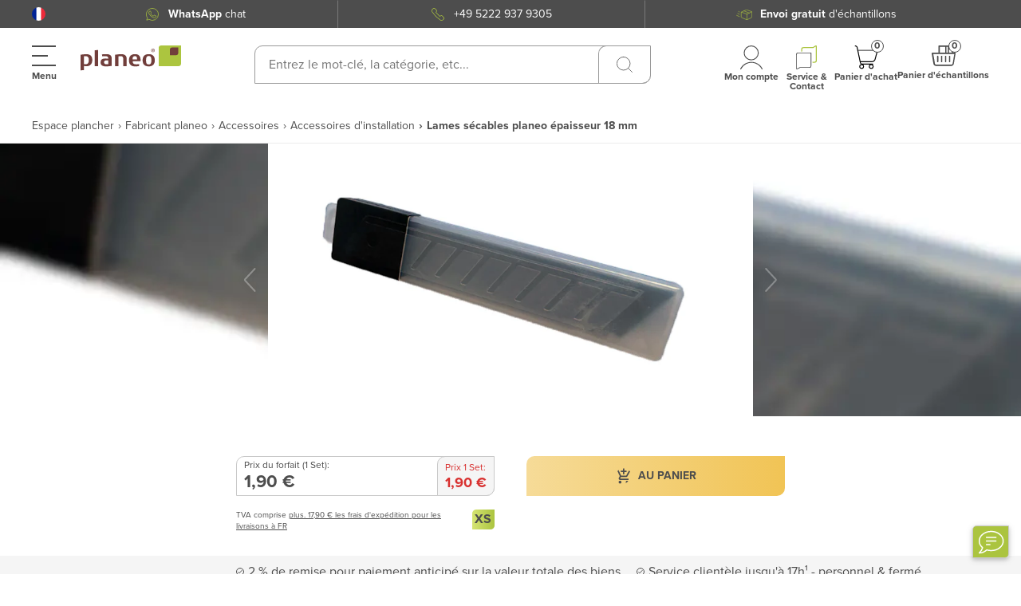

--- FILE ---
content_type: text/css
request_url: https://web-chat.unificationengine.com/css/style.css
body_size: 4850
content:
@import url(https://fonts.googleapis.com/css?family=Open+Sans:400,300,600,700,800|Satisfy);audio,frame{width:250px}.alert,.botIcon,.card__category,.modal__header,.slick-dots,.slick-dots li button:before,.text-center,.warning-msg .innermsg,chatwidget .spinner{text-align:center}.slick-dots li button:before,.slick-next:before,.slick-prev:before{font-family:slick;-webkit-font-smoothing:antialiased;-moz-osx-font-smoothing:grayscale}.fa{font-family:"Font Awesome 5 Free"!important}.form-control,body{font-family:'Open Sans',sans-serif;font-size:14px}body{line-height:1.42857143;color:#333;overflow:hidden}*{-webkit-box-sizing:border-box;-moz-box-sizing:border-box;box-sizing:border-box}img{-webkit-user-drag:none;-moz-user-drag:none;-khtml-user-drag:none}a,a:focus,a:hover{text-decoration:none;outline:0}a,p{white-space:pre-line}.quickreplay,button{text-decoration:none;transition:.15s ease-in-out;letter-spacing:.25px;white-space:nowrap;cursor:pointer}.botResult p{margin:0}.width100,chatwidget.dsk-view .chatCont,chatwidget.dsk-view .chatForm{width:100%}button{border:1px solid #c6cacc;padding:5px 10px;color:#3e4345;border-radius:99px;background:#fff;margin-top:3px;display:block;width:90%}.quickreplay:hover,button:hover{border-color:#2f80ed;color:#2f80ed;transition:.15s ease-in-out}.container{margin-right:auto;margin-left:auto}.form-control{display:block;width:100%;height:34px;padding:6px 60px 6px 6px;outline:0}.hd1{margin-top:15vh;font-size:50px;font-weight:100}.powered{font-size:17px;margin-top:20px}.footer,.profile_preview.center .chatCont-preview,.profile_preview.center .profile_div,chatwidget.center .chatCont,chatwidget.center .profile_div{right:0;margin:0 auto;left:0}.powered img{width:110px;position:relative;top:8px}.footer{position:absolute;bottom:40px;width:auto}.foo-txt{font-size:15px;font-weight:400;font-family:Satisfy,cursive;text-shadow:none;color:#272727}.botIcon,.btn{font-weight:700}.fa-heart{color:#fb2323}audio{height:50px;position:relative;left:6px}.profile_preview .resultDiv .botResult,chatwidget .resultDiv .botResult{font-weight:400;margin-bottom:10px;margin-top:5px;max-width:90%;min-width:23px}.profile_preview.left .chatCont-preview,.profile_preview.left .profile_div,chatwidget.left .chatCont,chatwidget.left .profile_div{left:0}chatwidget .chatCont{position:fixed;width:95%;max-height:720px;min-height:0;height:calc(100% - 52px)!important;height:-moz-calc(100% - 52px);height:-webkit-calc(100% - 52px);margin-top:15px;bottom:0;right:8px;z-index:999999;display:none;background:#e9eef4;box-shadow:0 0 1px 0 rgba(0,0,0,.16),0 0 10px 0 rgba(0,0,0,.12);border-radius:10px 10px 0 0}.profile_preview .close,chatwidget .close{float:right;padding:10px;color:#868686;font-size:18px;cursor:pointer}chatwidget .bot_profile,chatwidget.dsk-view .bot_profile{height:55px;width:100%;display:none;border-radius:10px 10px 0 0;background:#fff}chatwidget .bot_p_img{width:55px;padding:6px;border-radius:40px}.profile_preview .chatForm,chatwidget .chatForm{position:absolute;bottom:0;right:0;margin-bottom:0;width:300px;display:none}.profile_preview .bot-txt,.profile_preview .bot-txt:focus,chatwidget .bot-txt,chatwidget .bot-txt:focus{box-shadow:none;border-radius:0;height:50px;border:0;box-shadow:0 0 1px 0 rgba(0,0,0,.16),0 0 10px 0 rgba(0,0,0,.12)}.botIcon,.profile_preview .chat-txt,.profile_preview .img-profile,chatwidget .chat-txt,chatwidget .img-profile,chatwidget .resultDiv .botResult,chatwidget.dsk-view .chatCont{box-shadow:0 0 1px 0 rgba(0,0,0,.16),0 0 10px 0 rgba(0,0,0,.12)}chatwidget .resultDiv .botResult{background:#fff;color:#000;border-radius:0 3px 3px;padding:12px;font-size:14px;float:left;width:auto;position:relative;left:10px;word-break:break-word}.resultDiv .userEnteredText a{color:#fff}.botResult a{color:#000!important}a{text-decoration:underline;word-break:break-all}.profile_preview .resultDiv .userEnteredText,chatwidget .resultDiv .userEnteredText{background:#4284f5;float:right;color:#fff;border-radius:10px;padding:12px;font-size:15px;font-weight:400;max-width:90%;min-width:23px;width:auto;box-shadow:0 0 1px 0 rgba(0,0,0,.16),0 0 10px 0 rgba(0,0,0,.12);position:relative;left:-6px;margin-bottom:10px;margin-top:5px;word-wrap:break-word}chatwidget .profile_div{position:absolute;bottom:0;right:10px;width:240px;cursor:pointer;top:0}.profile_preview .img-profile,chatwidget .img-profile{width:65px;background:#fff;border-radius:50px;padding:10px}chatwidget .col-hgt{display:flex;align-items:center}.profile_preview .chat-txt,chatwidget .chat-txt{padding:15px;border-radius:50px;background:#fff}.profile_preview .chatCont-preview,chatwidget.dsk-view .chatCont{max-height:720px;min-height:0;margin-top:15px;right:8px;z-index:999999;background:#e9eef4;position:fixed}chatwidget .spinner{background:#fff;width:70px;display:none;border-radius:0 4px 4px;position:relative;top:-7px;left:19px;padding:7px 10px}chatwidget .spinner>div{width:10px;height:10px;background-color:#4284f5;border-radius:100%;display:inline-block;-webkit-animation:1.4s ease-in-out infinite both sk-bouncedelay;animation:1.4s ease-in-out infinite both sk-bouncedelay;margin-right:5px}.profile_preview .previewspinner .bounce1,chatwidget .spinner .bounce1{-webkit-animation-delay:-.32s;animation-delay:-.32s}.profile_preview .previewspinner .bounce2,chatwidget .spinner .bounce2{-webkit-animation-delay:-.16s;animation-delay:-.16s}@-webkit-keyframes sk-bouncedelay{0%,100%,80%{-webkit-transform:scale(0)}40%{-webkit-transform:scale(1)}}@keyframes sk-bouncedelay{0%,100%,80%{-webkit-transform:scale(0);transform:scale(0)}40%{-webkit-transform:scale(1);transform:scale(1)}}.resultDiv{overflow-y:auto;height:calc(100% + 1.625rem - 180px)}chatwidget.dsk-view .resultDiv .botResult,chatwidget.dsk-view .resultDiv .userEnteredText,chatwidget.dsk-view .suggestion{margin-bottom:5px;max-width:70%;min-width:23px;width:auto;border-radius:10px;word-break:break-word}chatwidget.dsk-view .chatCont{width:95%;display:none;border-radius:10px 10px 0 0;height:calc(100% - 10px)!important}chatwidget.ipad-view .chatCont{box-shadow:0 3px 6px 0 rgba(0,0,0,.4),0 0 5px 0 rgba(0,0,0,.12);border-radius:10px 10px 0 0;height:calc(100% - 40px)!important;bottom:40px;width:97%;right:5px}@media screen and (max-width:500px){chatwidget .resultDiv .botResult,chatwidget .resultDiv .userEnteredText,chatwidget .suggestion{margin-bottom:5px;max-width:70%;min-width:23px;width:auto;border-radius:10px;word-break:break-word}chatwidget .chatCont,chatwidget .chatForm{width:100%}chatwidget .chatCont{min-height:0;height:100%!important;max-height:100%;overflow:hidden;right:0}chatwidget .bot_profile{height:55px;width:100%;display:none;border-radius:10px 10px 0 0;background:#fff}}.chat-input input,.chat-input textarea{width:calc(100% - 60px);text-indent:0px;font-size:12pt;outline:0;color:#000}frame{height:70px}chatwidget .col-hgt{height:66px;display:flex;align-items:center;float:left;margin-right:0}.mystyle{height:516px;width:320px;position:fixed;bottom:0;right:15px}.mystyle1{height:72px;width:258px;position:absolute;bottom:13px;right:0}iframe{width:100%;height:100%;border:0}.botIcon{height:40px;width:40px;background:#def4e2;border-radius:50px;display:inline-block;float:left;margin:10px 0 0 7px;padding:11px 5px;color:#000;font-size:12px}::-webkit-scrollbar{width:5px}::-webkit-scrollbar-thumb{border-radius:10px;-webkit-box-shadow:inset 0 0 6px rgba(0,0,0,.5)}::-webkit-scrollbar-track{-webkit-box-shadow:inset 0 0 6px rgba(197,188,188,.3);border-radius:10px}.sendicon{position:absolute;bottom:28px;right:-7px;width:50px;height:60px;cursor:pointer}.icon-send{padding:12px;font-size:26px}.chat-input{flex:0 0 auto;height:60px;background:#fff;margin-bottom:0;box-shadow:0 0 4px rgba(0,0,0,.14),0 4px 8px rgba(0,0,0,.28);border:1px solid #a9a9a9}.chat-input input{height:59px;line-height:60px;border:none;padding:0;background:#fff}.chat-input textarea{height:45px;line-height:16px;border:none;padding:12px 6px;background:#fff;position:relative;top:10px}.chat-input button{float:right;outline:0;border:none;height:40px;width:40px;border-radius:50%;padding:2px 0 0;margin:10px;transition:.15s ease-in-out;cursor:pointer}.chat-input input[btndisabile]+button{box-shadow:0 0 2px rgba(0,0,0,.12),0 2px 4px rgba(0,0,0,.24);background:#2671ff;cursor:pointer;opacity:1}.chat-input input[btndisabile]+button:hover{box-shadow:0 8px 17px 0 rgba(0,0,0,.2),0 6px 20px 0 rgba(0,0,0,.19)}.chat-input input[btndisabile]+button path{fill:white}.profile_preview .chatCont-preview{width:86%;height:calc(100% - 10px);bottom:0;box-shadow:0 0 1px 0 rgba(0,0,0,.16),0 0 10px 0 rgba(0,0,0,.12);border-radius:10px 10px 0 0}.profile_preview .bot_profile{height:55px;width:100%;border-radius:10px 10px 0 0;background:#fff}.profile_preview .bot_p_img{width:55px;padding:6px;border-radius:12px}.profile_preview .resultDiv .botResult{background:#fff;color:#000;border-radius:0 3px 3px;padding:12px;font-size:14px;float:left;box-shadow:0 0 1px 0 rgba(0,0,0,.16),0 0 10px 0 rgba(0,0,0,.12);width:auto;position:relative;left:10px}.profile_preview .profile_div{position:fixed;bottom:0;right:10px;width:240px;cursor:pointer}.profile_preview .col-hgt{height:100px;display:flex;align-items:center;float:left;margin-right:10px}.profile_preview .previewspinner{background:#fff;width:70px;text-align:center;display:none;border-radius:0 4px 4px;position:relative;top:35px;left:19px;padding:7px 10px}.profile_preview .previewspinner>div{width:10px;height:10px;background-color:#4284f5;border-radius:100%;display:inline-block;-webkit-animation:1.4s ease-in-out infinite both sk-bouncedelay1;animation:1.4s ease-in-out infinite both sk-bouncedelay1;margin-right:5px}@-webkit-keyframes sk-bouncedelay1{0%,100%,80%{-webkit-transform:scale(0)}40%{-webkit-transform:scale(1)}}@keyframes sk-bouncedelay1{0%,100%,80%{-webkit-transform:scale(0);transform:scale(0)}40%{-webkit-transform:scale(1);transform:scale(1)}}.quickreplay{border:1px solid #c6cacc;padding:5px 10px;color:#3e4345;border-radius:99px;background:#fff;margin-top:3px;display:block;width:100%}.dropdown,.upload-btn-wrapper{position:relative;display:inline-block}.upload-btn-wrapper{overflow:hidden}.btn{border:none;color:gray;background-color:transparent;padding:4px;border-radius:0;font-size:20px;width:100%!important;height:auto!important;float:left!important}.upload-btn-wrapper input[type=file]{font-size:100px;position:absolute;left:0;top:0;opacity:0;height:40px;width:100%;cursor:pointer}.dropbtn{color:#5a5858;padding:16px;font-size:16px;border:none;cursor:pointer;width:15px!important}.dropdown-content{display:none;position:absolute;background-color:#f9f9f9;min-width:auto;overflow:auto;box-shadow:0 8px 16px 0 rgba(0,0,0,.2)}.card,.modal{overflow:hidden}#upload-photos{padding:0;margin-bottom:0}.dropdown a:hover{background-color:#f1f1f1}.show{display:block;bottom:0;right:0}.upload-image-span{padding:10px;font-size:14px}.fa span{font-family:'Open Sans',sans-serif!important}.warning-msg .innermsg{padding:10px;background:#ffb100;color:#fff}.alert{position:absolute;top:-12px;left:0;right:0;height:80px;margin:auto;background:#eee;display:flex;align-items:center;justify-content:center;border-radius:5px;border:1px solid #ef5350;box-shadow:0 19px 38px rgba(0,0,0,.3),0 15px 12px rgba(0,0,0,.22);padding:0 1rem}.card,.modal__header{flex-direction:column}.alert-icon{display:grid;margin:auto;place-items:center;place-content:center;border:2px solid #ef5350;border-radius:50%;width:30px;height:30px}.alert-icon::before{position:absolute;content:"";width:50px;height:50px;border-top:1px solid #ef5350;border-bottom:1px solid #ef5350;border-left:1px solid transparent;border-right:1px solid transparent;border-radius:50%;top:10.5px;left:23.5px;margin:auto;animation:.7s linear infinite r}@keyframes r{to{transform:rotate(360deg)}}.alert-message{width:100%;padding-left:1rem}.alert-dismiss{position:absolute;top:5px;right:10px;cursor:pointer;font-size:18px;color:#ef5350}chatwidget{z-index:9999999}.container{padding:0;display:flex}.icon{display:inline-block;width:1em;height:1em;stroke-width:0;stroke:currentColor;fill:currentColor}.card,.modal-wrapper{display:flex}.blend-image{filter:brightness(250%) grayscale(100%);mix-blend-mode:screen}.center-image{width:100%;min-height:100%;position:absolute;top:50%;transform:translateY(-50%);object-fit:cover}.slick-slide{padding:0 10px 0 0;width:230px!important}.card-slider{margin:auto;width:100%}.card{background:#fff;align-items:flex-start;justify-content:flex-end;border-radius:0;position:relative;z-index:1;height:auto;box-shadow:0 30px 50px -25px rgba(0,0,0,.25)}.card --opened>*{opacity:0}.card>*{transition:opacity 350ms}.card__background img{@extend .center-image;@extend .blend-image;width:100%;min-height:100px;max-height:330px}.slick-prev{z-index:9999;left:0}.slick-next{z-index:99999;right:0}.card__background img::after{content:'';position:absolute;top:0;right:0;bottom:0;left:0;background:linear-gradient(to top,#fff 0,rgba(255,255,255,0) 70%)}.card__category{color:#333;border:1px solid #00f;font-size:17px;font-weight:600;padding:.2em .5em .25em;width:95%;margin:6px;border-radius:25px}.card__title{text-transform:uppercase;margin:.5em 0;color:#2e5f80}.card__duration{color:#6f7070}.modal-wrapper,.overlay{position:fixed;top:0;left:0;width:100%;height:100%;z-index:1}.overlay{background:rgba(0,0,0,.5);transition:opacity 150ms}.modal{position:relative;margin:auto;width:90vw;height:90vh;max-width:500px;background:#fff;border-radius:20px}.modal__scroll-area{height:inherit;overflow:auto;border-radius:inherit;position:relative;z-index:1}.modal__close-button{background:0 0;border:none;margin-bottom:auto;color:#2e5f80;position:absolute;top:0;right:0;padding:2em;z-index:2}.entity,.type-card{background-color:#fff}#items,.entity,.modal__header,.slide,.type-card,.wrapper{position:relative}.modal__header{display:flex;padding:.5em;justify-content:flex-end;align-items:center;min-height:300px;z-index:1}.modal__content{padding:2em;color:#666;line-height:1.5}.slick-slide.dragging img,[data-modal-state=closed] .modal-wrapper,[data-modal-state=closed] .overlay{pointer-events:none}.modal__close-button,.modal__content,[data-modal-state=closed] .modal,[data-modal-state=closed] .overlay,[data-modal-state=closing] .modal__content,[data-modal-state=closing] .modal__header,[data-modal-state=opening] .modal__close-button,[data-modal-state=opening] .modal__header{opacity:0}[data-modal-state=opening] .overlay{transition:opacity .5s}[data-modal-state=closing] .overlay{opacity:0;transition:opacity .5s}.modal__content,[data-modal-state=open] .modal__header{transition:opacity 450ms}.entity{margin-bottom:2em}.carousel{margin:2em 0}.slick-initialized .slick-slide,.slick-slide img,.type-card-wrapper{display:block}.type-card{border:.063em solid #464646;border-radius:.25em;list-style-image:none;list-style-type:none;width:16em;height:16em;z-index:15;margin:0;display:inline-block}.slide,.slider{width:300px;height:200px}.wrapper{overflow:hidden;background:#222;z-index:1}#items{width:10000px;top:0;left:-300px}#items.shifting{transition:left .2s ease-out}.slide{cursor:pointer;float:left;display:flex;flex-direction:column;justify-content:center;transition:1s;background:#ffcf47}.slick-loading .slick-list{background:url(ajax-loader.gif) center center no-repeat #fff}.slick-dots li button,.slick-next:focus,.slick-next:hover,.slick-prev:focus,.slick-prev:hover{color:transparent;background:0 0;outline:0}@font-face{font-family:slick;font-weight:400;font-style:normal;src:url(fonts/slick.eot);src:url(fonts/slick.eot?#iefix) format('embedded-opentype'),url(fonts/slick.woff) format('woff'),url(fonts/slick.ttf) format('truetype'),url(fonts/slick.svg#slick) format('svg')}.slick-next,.slick-prev{font-size:0;line-height:0;position:absolute;top:50%;display:block;width:20px;height:20px;padding:0;-webkit-transform:translate(0,-50%);-ms-transform:translate(0,-50%);transform:translate(0,-50%);cursor:pointer;color:transparent;border:none;outline:0;background:#fff;border-radius:25px}.slick-dots li button:focus:before,.slick-dots li button:hover:before,.slick-next:focus:before,.slick-next:hover:before,.slick-prev:focus:before,.slick-prev:hover:before{opacity:1}.slick-next.slick-disabled:before,.slick-prev.slick-disabled:before{opacity:.25}.slick-next:before,.slick-prev:before{font-size:20px;line-height:1;opacity:.4;padding:0;font-weight:700;color:#272727;position:relative;top:2px}[dir=rtl] .slick-prev{right:0;left:auto}.slick-prev:before,[dir=rtl] .slick-prev:before{content:'←'}[dir=rtl] .slick-next{right:auto;left:0}.slick-next:before,[dir=rtl] .slick-next:before{content:'→'}.slick-dotted.slick-slider{margin-bottom:30px}.slick-dots{position:absolute;bottom:-25px;display:block;width:100%;padding:0;margin:0;list-style:none}.slick-dots li,.slick-list,.slick-slider,.slick-track{position:relative}.slick-dots li{display:inline-block;width:20px;height:20px;margin:0 5px;padding:0;cursor:pointer}.slick-dots li button{font-size:0;line-height:0;display:block;width:20px;height:20px;padding:5px;cursor:pointer;border:0}.slick-dots li button:focus,.slick-dots li button:hover,.slick-list:focus{outline:0}.slick-dots li button:before{font-size:6px;line-height:20px;position:absolute;top:0;left:0;width:20px;height:20px;content:'â€¢';opacity:.25;color:#000}.slick-dots li.slick-active button:before{opacity:.75;color:#000}.slick-slider{display:block;box-sizing:border-box;-webkit-user-select:none;-moz-user-select:none;-ms-user-select:none;user-select:none;-webkit-touch-callout:none;-khtml-user-select:none;-ms-touch-action:pan-y;touch-action:pan-y;-webkit-tap-highlight-color:transparent}.slick-list{display:block;overflow:hidden;margin:0;padding:0}.slick-list.dragging{cursor:pointer;cursor:hand}.slick-slider .slick-list,.slick-slider .slick-track{-webkit-transform:translate3d(0,0,0);-moz-transform:translate3d(0,0,0);-ms-transform:translate3d(0,0,0);-o-transform:translate3d(0,0,0);transform:translate3d(0,0,0)}.slick-track{top:0;left:0;display:block;margin-left:auto;margin-right:auto}.slick-track:after,.slick-track:before{display:table;content:''}.slick-arrow.slick-hidden,.slick-slide,.slick-slide.slick-loading img{display:none}.slick-track:after{clear:both}.slick-loading .slick-slide,.slick-loading .slick-track{visibility:hidden}.slick-slide{float:left;height:100%;min-height:1px}[dir=rtl] .slick-slide{float:right}.slick-vertical .slick-slide{display:block;height:auto;border:1px solid transparent}.loader {position: absolute;top: 50%;left: 50%;width: 40px;height: 40px;margin: -20px 0 0 -20px;border: 4px solid rgba(0,0,0,0.1);border-top-color: #3498db;border-radius: 50%;animation: spin 1s linear infinite;z-index: 1000;}@keyframes spin {to { transform: rotate(360deg); }}.quickreplay[disabled]{pointer-events:none;opacity:.5;cursor:not-allowed !important}

--- FILE ---
content_type: application/javascript; charset=UTF-8
request_url: https://www.planeo.fr/_nuxt/b2314b2.modern.js
body_size: 18041
content:
(window.webpackJsonp=window.webpackJsonp||[]).push([[119,208],{1052:function(e,t,o){"use strict";o(774)},1053:function(e,t,o){var r=o(44),n=o(312),d=o(1054),l=o(1055),c=o(1056),f=o(1057),v=o(1058),h=o(1059),y=r((function(i){return i[1]})),m=n(d),x=n(l),w=n(c),_=n(f),M=n(v),C=n(h);y.push([e.i,".shipping-table[data-v-c179e642]{border-radius:10px 0;width:100%}@media (min-width:320px){.shipping-table[data-v-c179e642]{background:#fff;border-radius:20px 0}}.shipping-table[data-v-c179e642] .shipping-country .flag{background-size:20px 20px;margin-left:5px}.shipping-table[data-v-c179e642] .shipping-cost{cursor:none;pointer-events:none}.shipping-table .shipping-table__title[data-v-c179e642]{color:#4d4d4d;font-size:20px;line-height:24px;margin:10px 0}.shipping-table .shipping-table__footer[data-v-c179e642]{color:#4d4d4d;font-size:12px;line-height:12px;padding:10px 0 15px;text-align:center}.shipping-table .shipping-table__footer p[data-v-c179e642]{margin:0;text-align:right}.shipping-table .header[data-v-c179e642]{display:flex;justify-content:space-between;padding-bottom:0}.shipping-table .header .header__text[data-v-c179e642]{align-items:center;background-color:#e8e8e8;color:#4d4d4d;display:flex;flex:0 0 calc(50% - 0.5px);font-size:12px;font-weight:700;height:40px;justify-content:center}.shipping-table .header .header__text[data-v-c179e642]:first-child{margin-right:1px}@media (max-width:767.98px){.shipping-table .header .header__text[data-v-c179e642]:first-child{border-top-left-radius:10px}}.shipping-table .body .body__text[data-v-c179e642]{border-bottom:1px solid rgba(109,59,54,.3);display:flex;justify-content:space-between}.shipping-table .body .body__text .left[data-v-c179e642],.shipping-table .body .body__text .right[data-v-c179e642]{align-items:center;background-color:#f5f5f5;color:#4d4d4d;display:grid;flex:0 0 calc(50% - 0.5px);font-size:12px;height:40px;justify-content:center}.shipping-table .body .body__text .left[data-v-c179e642]{display:flex;margin-right:1px}.shipping-table .body .body__text .left .icon[data-v-c179e642],.shipping-table .body .body__text .left .text[data-v-c179e642]{flex:0 0 50%}.shipping-table .body .body__text .left .icon[data-v-c179e642]{background-position:100%;background-repeat:no-repeat;display:block;height:100%;width:100%}.shipping-table .body .body__text .left .icon.box-XS[data-v-c179e642]{background-image:url("+m+");background-position:right 5px center}.shipping-table .body .body__text .left .icon.box-S[data-v-c179e642]{background-image:url("+x+")}.shipping-table .body .body__text .left .icon.box-M[data-v-c179e642]{background-image:url("+w+")}.shipping-table .body .body__text .left .icon.box-L[data-v-c179e642]{background-image:url("+_+")}.shipping-table .body .body__text .left .icon.box-XL[data-v-c179e642]{background-image:url("+M+")}.shipping-table .body .body__text .left .icon.box-XXL[data-v-c179e642]{background-image:url("+C+")}.shipping-table .body .body__text .left .text[data-v-c179e642]{padding-left:10px}.shipping-table .body .body__text.body__text-active[data-v-c179e642]{border-color:rgba(129,148,47,.3)}.shipping-table .body .body__text.body__text-active .left[data-v-c179e642],.shipping-table .body .body__text.body__text-active .right[data-v-c179e642]{background-color:#f2f6e4;color:#4d4d4d}.shipping-table .body .body__text[data-v-c179e642]:last-child{border:none}@media (max-width:767.98px){.shipping-table .body .body__text:last-child .right[data-v-c179e642]{border-bottom-right-radius:10px}}",""]),y.locals={},e.exports=y},1054:function(e,t){e.exports="[data-uri]"},1055:function(e,t){e.exports="[data-uri]"},1056:function(e,t){e.exports="[data-uri]"},1057:function(e,t,o){e.exports=o.p+"img/icon_shipment_box-l.1115a38.svg"},1058:function(e,t,o){e.exports=o.p+"img/icon_shipment_box-xl.a7c0bf4.svg"},1059:function(e,t,o){e.exports=o.p+"img/icon_shipment_box-xxl.a34768f.svg"},1060:function(e,t,o){"use strict";o(776)},1061:function(e,t,o){var r=o(44)((function(i){return i[1]}));r.push([e.i,".swiper-container[data-v-9874d9d0]{padding-left:0;padding-right:45px;width:100%}@media (min-width:1360px){.swiper-container[data-v-9874d9d0]{padding-left:45px;padding-right:45px}}.swiper-wrapper[data-v-9874d9d0]{width:calc(100% - 85px)}.swiper-button-next[data-v-9874d9d0],.swiper-button-prev[data-v-9874d9d0]{fill:#4d4d4d;background-image:none;display:none;height:72px;width:26px}@media (min-width:1360px){.swiper-button-next[data-v-9874d9d0],.swiper-button-prev[data-v-9874d9d0]{display:block}}.swiper-button-next svg[data-v-9874d9d0],.swiper-button-prev svg[data-v-9874d9d0]{height:100%;width:100%}.swiper-button-next[data-v-9874d9d0]{right:0}.swiper-button-prev[data-v-9874d9d0]{left:0}.slide[data-v-9874d9d0]{background:#4a1f6f 0 0 no-repeat padding-box;border:1px solid #d9d9d9;border-radius:10px 0 11px 0;box-shadow:2px 5px 15px hsla(0,0%,43%,.149);display:block;height:420px;padding:40px}@media (min-width:1360px){.slide[data-v-9874d9d0]{height:647px}}",""]),r.locals={},e.exports=r},1062:function(e,t,o){"use strict";o(777)},1063:function(e,t,o){var r=o(44)((function(i){return i[1]}));r.push([e.i,".swiper-button-next,.swiper-button-prev{background-image:none}",""]),r.locals={},e.exports=r},1064:function(e,t,o){"use strict";o(778)},1065:function(e,t,o){var r=o(44)((function(i){return i[1]}));r.push([e.i,".slide[data-v-5269691c]{background:#4a1f6f 0 0 no-repeat padding-box;border:1px solid #d9d9d9;border-radius:10px 0 11px 0;box-shadow:2px 5px 15px hsla(0,0%,43%,.149);display:block;height:420px;padding:40px}@media (min-width:1360px){.slide[data-v-5269691c]{height:647px}}",""]),r.locals={},e.exports=r},1066:function(e,t,o){"use strict";o(779)},1067:function(e,t,o){var r=o(44)((function(i){return i[1]}));r.push([e.i,".product-slider[data-v-77f9f71e]{height:100%;position:relative;width:100%}.product-slider .swiper-container[data-v-77f9f71e]{height:100%;width:100%;z-index:auto}.product-slider .slider-image[data-v-77f9f71e]{align-items:center;display:flex;justify-content:center;position:relative}@media (min-width:768px){.product-slider .slider-image.raumbild-image img[data-v-77f9f71e]{height:auto;width:100%}}.product-slider__configurator-icon[data-v-77f9f71e]{background-color:#acc53f;bottom:0;cursor:pointer;height:80px;position:absolute;right:10px;width:80px}.product-slider .slider-image>picture[data-v-77f9f71e]{align-items:center;display:flex;height:100%;justify-content:center;position:relative;width:100%}@media (min-width:768px){.product-slider[data-v-77f9f71e] .raumbild-image .slider-image__image>img{height:auto;width:100%}}@media (min-width:768px){.product-slider[data-v-77f9f71e] .slider-image__image>img{height:100%;width:auto}}@media (max-width:767.98px){.product-slider[data-v-77f9f71e] .slider-image__image>img{height:100%;-o-object-fit:cover;object-fit:cover}}.product-slider .swiper-slide[data-v-77f9f71e]{width:100%}@media (min-width:768px){.product-slider .swiper-slide img[data-v-77f9f71e]{height:100%;width:auto}}@media (max-width:767.98px){.product-slider .swiper-slide img[data-v-77f9f71e]{height:100%;-o-object-fit:cover;object-fit:cover}}.product-slider .swiper-slide--video[data-v-77f9f71e]{width:100%}@media (min-width:1360px){.product-slider .swiper-slide[data-v-77f9f71e]{width:70%}.product-slider .swiper-slide[data-v-77f9f71e]:last-child{background-color:#848484;opacity:.4;width:30%}}.product-slider .swiper-wrapper[data-v-77f9f71e]{transition:transform 2.5s ease;will-change:transform;z-index:auto}.product-slider .swiper-button-next[data-v-77f9f71e],.product-slider .swiper-button-prev[data-v-77f9f71e]{height:30px;margin-top:-15px;width:15px;z-index:auto}.product-slider .swiper-button-next svg[data-v-77f9f71e],.product-slider .swiper-button-prev svg[data-v-77f9f71e]{stroke-width:3px;filter:drop-shadow(0 0 5px rgba(0,0,0,.501961));max-height:100%;max-width:100%}.product-slider .swiper-button-next svg path[data-v-77f9f71e],.product-slider .swiper-button-prev svg path[data-v-77f9f71e]{fill:#fff}@media (min-width:1360px){.product-slider .swiper-button-next[data-v-77f9f71e],.product-slider .swiper-button-prev[data-v-77f9f71e]{height:50px;margin-top:-22px;width:24px}}.product-slider .swiper-button-next[data-v-77f9f71e]{background-image:none!important;right:10px}@media (min-width:1360px){.product-slider .swiper-button-next[data-v-77f9f71e]{right:5px}}.product-slider .swiper-button-prev[data-v-77f9f71e]{background-image:none!important;left:10px;right:auto}@media (min-width:1360px){.product-slider .swiper-button-prev[data-v-77f9f71e]{left:0;right:auto}}.product-slider .swiper-button-disabled[data-v-77f9f71e]{cursor:auto;opacity:.3}.product-slider__swiper-controls[data-v-77f9f71e]{width:100%;z-index:1}.product-slider__gallery-controls[data-v-77f9f71e]{display:none}.product-slider__content[data-v-77f9f71e]{align-items:center;display:flex;flex-direction:column;justify-content:flex-start;min-height:100%;position:relative;width:100%}@media (min-width:1360px){.product-slider__content[data-v-77f9f71e]{justify-content:center;width:65%}}.product-slider__gallery-opener[data-v-77f9f71e]{cursor:pointer;height:100%;width:100%;z-index:0}@media (max-width:1359.98px){.product-slider__gallery-opener[data-v-77f9f71e]{display:none}}.product-slider__video-player[data-v-77f9f71e]{align-items:center;display:flex;flex-direction:column;height:100%;justify-content:center;padding:20px;position:relative;width:100%}@media (min-width:768px){.product-slider__video-player[data-v-77f9f71e]{justify-content:center;margin-top:0;padding:11px 15px}}@media (min-width:1360px){.product-slider__video-player[data-v-77f9f71e]{width:68%}}.product-slider__video-player-controls[data-v-77f9f71e]{fill:#fff;align-items:center;display:flex;height:15px;justify-content:flex-end;position:absolute;right:20px;top:0;z-index:2}@media (min-width:768px){.product-slider__video-player-controls[data-v-77f9f71e]{right:0;top:0}}@media (min-width:1360px){.product-slider__video-player-controls[data-v-77f9f71e]{margin-bottom:10px;position:relative;width:90%}}.product-slider__video-player-frame[data-v-77f9f71e]{width:100%;z-index:2}@media (min-width:320px){.product-slider__video-player-frame[data-v-77f9f71e]{width:90%}}@media (min-width:520px){.product-slider__video-player-frame[data-v-77f9f71e]{width:80%}}@media (min-width:650px){.product-slider__video-player-frame[data-v-77f9f71e]{width:70%}}@media (min-width:768px){.product-slider__video-player-frame[data-v-77f9f71e]{width:80%}}@media (min-width:1360px){.product-slider__video-player-frame[data-v-77f9f71e]{width:90%}}.product-slider__controls[data-v-77f9f71e]{align-items:center;display:flex;justify-content:flex-start;position:absolute;right:10px;top:0;z-index:1}@media (max-width:1359.98px){.product-slider__controls[data-v-77f9f71e]{align-items:flex-end;flex-direction:column}}.product-slider__controls-item[data-v-77f9f71e]{cursor:pointer}.product-slider__controls-item--video svg[data-v-77f9f71e]{fill:#abc43f}.product-slider__controls-item--hide-tablet[data-v-77f9f71e]{display:none}@media (min-width:1360px){.product-slider__controls-item--hide-tablet[data-v-77f9f71e]{display:flex}}.product-slider__controls-item+.product-slider__controls-item[data-v-77f9f71e]{margin-left:15px}@media (max-width:1359.98px){.product-slider__controls-item+.product-slider__controls-item[data-v-77f9f71e]{margin-bottom:6px}}@media (min-width:1360px){.product-slider__controls[data-v-77f9f71e]{left:0;right:auto;top:0}}.product-slider__wrapper[data-v-77f9f71e]{align-items:center;display:flex;flex-direction:row;height:100%;justify-content:flex-start;left:0;padding:10px 0;position:absolute;top:0;width:100%}.product-slider__wrapper .container[data-v-77f9f71e],.product-slider__wrapper .row[data-v-77f9f71e]{height:100%}@media (min-width:768px){.product-slider__wrapper[data-v-77f9f71e]{padding:15px 0}}.product-slider__overlay[data-v-77f9f71e]{background:#fff;bottom:0;left:0;mix-blend-mode:multiply;opacity:1;position:absolute;right:0;top:0;transition:all .3s ease}@media (min-width:1360px){.product-slider__overlay[data-v-77f9f71e]{background:transparent linear-gradient(90deg,rgba(77,77,77,0) 60%,rgba(77,77,77,.502) 80%,rgba(77,77,77,.851)) 0 0 no-repeat padding-box}}.product-slider__overlay--blured[data-v-77f9f71e]{-webkit-backdrop-filter:blur(10px);backdrop-filter:blur(10px);background-color:#4d4d4d;mix-blend-mode:normal;opacity:.9}.product-slider .open-configurator__button[data-v-77f9f71e]{bottom:0;cursor:pointer;display:flex;height:30px;position:absolute;right:25px;width:100%}.product-slider .open-configurator__button-item[data-v-77f9f71e]{position:absolute;transform:rotate(-5deg);transition:transform .3s ease-in-out}.product-slider .open-configurator__button-item img[data-v-77f9f71e]{border:2px solid #fff;border-radius:6px 0;height:30px;width:30px}.product-slider .open-configurator__button-item-number[data-v-77f9f71e]{align-items:center;background-color:#fff;border-radius:6px 0;color:#4d4d4d;display:flex;font-size:12px;font-weight:700;height:30px;justify-content:center;position:absolute;right:-15px;width:30px;z-index:11}.product-slider .open-configurator__button-item-number span[data-v-77f9f71e]{border:1px solid #4d4d4d;border-radius:4px;display:inline-block;padding:1px 3px}.product-slider[data-v-77f9f71e] .swiper-lazy-preloader{-webkit-backdrop-filter:blur(30px);backdrop-filter:blur(30px);background-color:hsla(0,0%,100%,.5);height:100%;left:0;position:absolute;top:0;width:100%}.product-slider__spinner[data-v-77f9f71e]{left:50%;position:absolute;top:50%;transform:translate(-50%,-50%)}.product-slider__spinner[data-v-77f9f71e] .ui-spinner{height:50px;width:50px}.visualizer-content[data-v-77f9f71e]{align-items:center;background:#fff;border-radius:10px 0 0 0;color:#4d4d4d;display:flex;flex-direction:column;max-width:280px;padding:20px 20px 0}.visualizer-content p[data-v-77f9f71e]{margin-bottom:6px}@media (max-width:767.98px){.visualizer-content[data-v-77f9f71e]{background:transparent;padding:0}}.visualizer-content--button[data-v-77f9f71e]{background:transparent linear-gradient(90deg,#e33e8f,#b7286e) 0 0 no-repeat padding-box;border-radius:10px 0 0;color:#fff;font-size:22px;font-weight:700;margin:15px -20px 0;padding:16px 20px;text-align:center;width:calc(100% + 40px)}.visualizer-content--button[data-v-77f9f71e]:hover{-webkit-text-decoration:none;text-decoration:none}@media (max-width:767.98px){.visualizer-content--button[data-v-77f9f71e]{margin:0}}.fade-enter-active[data-v-77f9f71e],.fade-leave-active[data-v-77f9f71e]{transition:opacity .2s ease}.fade-enter-from[data-v-77f9f71e],.fade-leave-to[data-v-77f9f71e]{opacity:0}",""]),r.locals={},e.exports=r},1068:function(e,t,o){"use strict";o(780)},1069:function(e,t,o){var r=o(44)((function(i){return i[1]}));r.push([e.i,".swiper-container{list-style:none;margin-left:auto;margin-right:auto;overflow:hidden;padding:0;position:relative;z-index:1}.swiper-container-no-flexbox .swiper-slide{float:left}.swiper-container-vertical>.swiper-wrapper{flex-direction:column}.swiper-wrapper{box-sizing:content-box;display:flex;height:100%;position:relative;transition-property:transform;width:100%;z-index:1}.swiper-container-android .swiper-slide,.swiper-wrapper{transform:translateZ(0)}.swiper-container-multirow>.swiper-wrapper{flex-wrap:wrap}.swiper-container-free-mode>.swiper-wrapper{margin:0 auto;transition-timing-function:ease-out}.swiper-slide{flex-shrink:0;height:100%;position:relative;transition-property:transform;width:100%}.swiper-slide-invisible-blank{visibility:hidden}.swiper-container-autoheight,.swiper-container-autoheight .swiper-slide{height:auto}.swiper-container-autoheight .swiper-wrapper{align-items:flex-start;transition-property:transform,height}.swiper-container-3d{perspective:1200px}.swiper-container-3d .swiper-cube-shadow,.swiper-container-3d .swiper-slide,.swiper-container-3d .swiper-slide-shadow-bottom,.swiper-container-3d .swiper-slide-shadow-left,.swiper-container-3d .swiper-slide-shadow-right,.swiper-container-3d .swiper-slide-shadow-top,.swiper-container-3d .swiper-wrapper{transform-style:preserve-3d}.swiper-container-3d .swiper-slide-shadow-bottom,.swiper-container-3d .swiper-slide-shadow-left,.swiper-container-3d .swiper-slide-shadow-right,.swiper-container-3d .swiper-slide-shadow-top{height:100%;left:0;pointer-events:none;position:absolute;top:0;width:100%;z-index:10}.swiper-container-3d .swiper-slide-shadow-left{background-image:linear-gradient(270deg,rgba(0,0,0,.5),transparent)}.swiper-container-3d .swiper-slide-shadow-right{background-image:linear-gradient(90deg,rgba(0,0,0,.5),transparent)}.swiper-container-3d .swiper-slide-shadow-top{background-image:linear-gradient(0deg,rgba(0,0,0,.5),transparent)}.swiper-container-3d .swiper-slide-shadow-bottom{background-image:linear-gradient(180deg,rgba(0,0,0,.5),transparent)}.swiper-container-wp8-horizontal,.swiper-container-wp8-horizontal>.swiper-wrapper{touch-action:pan-y}.swiper-container-wp8-vertical,.swiper-container-wp8-vertical>.swiper-wrapper{touch-action:pan-x}.swiper-button-next,.swiper-button-prev{background-position:50%;background-repeat:no-repeat;background-size:27px 44px;cursor:pointer;height:44px;margin-top:-22px;position:absolute;top:50%;width:27px;z-index:10}.swiper-button-prev,.swiper-container-rtl .swiper-button-next{background-image:url(\"data:image/svg+xml;charset=utf-8,%3Csvg xmlns='http://www.w3.org/2000/svg' viewBox='0 0 27 44'%3E%3Cpath fill='%23007aff' d='M0 22 22 0l2.1 2.1L4.2 22l19.9 19.9L22 44 0 22z'/%3E%3C/svg%3E\");left:10px;right:auto}.swiper-button-next,.swiper-container-rtl .swiper-button-prev{background-image:url(\"data:image/svg+xml;charset=utf-8,%3Csvg xmlns='http://www.w3.org/2000/svg' viewBox='0 0 27 44'%3E%3Cpath fill='%23007aff' d='M27 22 5 44l-2.1-2.1L22.8 22 2.9 2.1 5 0l22 22z'/%3E%3C/svg%3E\");left:auto;right:10px}",""]),r.locals={},e.exports=r},1070:function(e,t,o){"use strict";o(781)},1071:function(e,t,o){var r=o(44)((function(i){return i[1]}));r.push([e.i,".yt-player[data-v-7f64c606] .yt-player__iframe{bottom:0;height:100%;left:0;position:absolute;right:0;top:0;width:100%}.yt-player__container[data-v-7f64c606]{background-color:#000;padding-top:56%;position:relative;width:100%}.yt-player__container[data-v-7f64c606] .ui-spinner{height:50px;max-height:50px;max-width:50px;width:50px}.yt-player__spinner[data-v-7f64c606]{left:50%;position:absolute;top:50%;transform:translate(-50%,-50%)}",""]),r.locals={},e.exports=r},1072:function(e,t,o){"use strict";o(782)},1073:function(e,t,o){var r=o(44)((function(i){return i[1]}));r.push([e.i,".gallery[data-v-17fbf65b]{width:100vw}.gallery[data-v-17fbf65b]  .swiper-slide{align-items:center;display:flex;height:84vh;justify-content:center;width:auto}.gallery[data-v-17fbf65b]  .swiper-slide .gallery__image,.gallery[data-v-17fbf65b]  .swiper-slide img{height:100%;max-width:100%;-o-object-fit:cover;object-fit:cover;width:auto}.gallery[data-v-17fbf65b]  .swiper-slide .swiper-lazy-preloader{-webkit-backdrop-filter:blur(30px);backdrop-filter:blur(30px);background-color:hsla(0,0%,100%,.5);height:100%;left:0;position:absolute;top:0;width:100%}.gallery[data-v-17fbf65b]  .swiper-slide .swiper-lazy-preloader .ui-spinner{height:70px;left:50%;position:absolute;top:50%;transform:translate(-50%,-50%);width:70px}.gallery[data-v-17fbf65b]  .swiper-container{padding:0}.gallery[data-v-17fbf65b]  .yt-player{width:70vw}.gallery[data-v-17fbf65b]  div.yt-player__spinner{width:50px}.gallery .swiper[data-v-17fbf65b],.gallery .swiper-container[data-v-17fbf65b],.gallery .swiper-wrapper[data-v-17fbf65b]{max-height:100%}.gallery .swiper-button-prev[data-v-17fbf65b]{left:20px}.gallery .swiper-button-next[data-v-17fbf65b]{right:20px}.gallery .swiper-button-next[data-v-17fbf65b],.gallery .swiper-button-prev[data-v-17fbf65b]{background:transparent none repeat 0 0/auto auto padding-box border-box scroll;background:initial}.gallery .swiper-button-disabled[data-v-17fbf65b]{cursor:auto;opacity:.3}",""]),r.locals={},e.exports=r},1074:function(e,t,o){"use strict";o(783)},1075:function(e,t,o){var r=o(44)((function(i){return i[1]}));r.push([e.i,'.added-product[data-v-b9746da0]{color:#4d4d4d}.added-product--title[data-v-b9746da0]{padding-left:30px;position:relative}.added-product--title[data-v-b9746da0]:before{border:1px solid #abc43f;border-radius:5px 0;content:"";height:20px;left:0;position:absolute;top:5px;width:20px}.added-product--title[data-v-b9746da0]:after{background-image:url("[data-uri]");background-repeat:no-repeat;background-size:contain;content:"";height:12px;left:5px;position:absolute;top:8px;width:10px}.added-product--title-block[data-v-b9746da0]{align-items:center;display:flex;gap:10px;margin-bottom:20px;padding-bottom:16px;position:relative}.added-product--title-block[data-v-b9746da0]:before{background:#abc43f;bottom:0;content:"";height:1px;left:0;position:absolute;width:100px}.added-product--with-image[data-v-b9746da0]{display:flex;gap:20px;margin-bottom:24px}.added-product--with-image img[data-v-b9746da0]{border-radius:5px;height:70px;-o-object-fit:cover;object-fit:cover;width:70px}.added-product--with-image__description[data-v-b9746da0]{display:flex;flex-direction:column;justify-content:space-between}.added-product--with-image__sku[data-v-b9746da0]{font-size:12px}.added-product--with-image__price[data-v-b9746da0]{font-size:20px}.added-product--with-image__price span[data-v-b9746da0]{font-size:14px}',""]),r.locals={},e.exports=r},1076:function(e,t,o){"use strict";o(784)},1077:function(e,t,o){var r=o(44)((function(i){return i[1]}));r.push([e.i,'.container[data-v-c588de34]{margin:0 auto}.product-wrapper[data-v-c588de34]{padding-bottom:0}.modal-redirect-button[data-v-c588de34]{background:#f1c455;border:3px solid #f1c455;border-radius:10px 0;box-sizing:border-box;color:#4d4d4d;display:inline-block;font-size:16px;font-weight:700;line-height:16px;padding:12px 30px;text-align:center;transition:all .3s ease}.modal-redirect-button[data-v-c588de34]:hover{-webkit-text-decoration:none;text-decoration:none}@media (max-width:1359.98px){.modal-redirect-button[data-v-c588de34]{font-size:16px;line-height:20px;padding:10px 16px}}@media (min-width:768px){.modal-redirect-button[data-v-c588de34]:hover{background-color:#fff;color:#f1c455}}.related-cart-sidebar[data-v-c588de34] .modal-full-page__content{height:100%;max-height:100%}.related-cart-sidebar .sidebar--bottom[data-v-c588de34]{grid-column-gap:20px;background-color:#fff;bottom:0;-moz-column-gap:20px;column-gap:20px;display:grid;grid-template-columns:1fr 1fr;padding:20px;position:sticky;width:100%}.related-cart-sidebar .sidebar--bottom[data-v-c588de34]:before{background:linear-gradient(180deg,hsla(0,0%,100%,0),#fff 73.4%,#fff);content:"";height:45px;position:absolute;top:-25px;width:100%}.related-cart-sidebar .sidebar--content[data-v-c588de34]{max-width:500px;padding:24px}@media (min-width:768px){.related-cart-sidebar .title-2[data-v-c588de34]{font-size:26px}}.related-cart-sidebar .title-2[data-v-c588de34]:before{background-color:#abc43f}',""]),r.locals={},e.exports=r},2080:function(e,t,o){"use strict";o.r(t);var r=o(7),n=o(1),d=(o(8),o(24),o(12),o(115),o(63),o(15)),l=o(216),c=o(773),f=o.n(c),v=o(116),h=o(26),y=o(41),m=o(11),x=o(10),w=o(22),_=o(97),M=o(5),C=o(31),O=o(607),k=o.n(O),j=o(80),z=o(75),S=function(e,t,o,desc){var r,n=arguments.length,d=n<3?t:null===desc?desc=Object.getOwnPropertyDescriptor(t,o):desc;if("object"==typeof Reflect&&"function"==typeof Reflect.decorate)d=Reflect.decorate(e,t,o,desc);else for(var i=e.length-1;i>=0;i--)(r=e[i])&&(d=(n<3?r(d):n>3?r(t,o,d):r(t,o))||d);return n>3&&d&&Object.defineProperty(t,o,d),d},L=Object(l.a)(y.name),N=Object(l.a)(h.name),I=Object(l.a)(z.name),D=class extends d.i{mounted(){null===this.shippingZone&&this.setShippingZone(this.currentCountry.code)}getActiveGroup(){return null!==this.shippingGroup?this.shippingGroup:this.shippingZone.groups.find((e=>e.name===this.attribute.name))}isActive(e){return this.attribute.name===e}formatPrice(e){return e?"".concat(e/100):"0"}get shippingCost(){return null===this.shippingGroup?"":"".concat(Number(this.shippingGroup.costs)/100," €")}get shippingIsPossible(){var e,t;return null===(t=null===(e=this.product.delivery)||void 0===e?void 0:e.isDeliverable)||void 0===t||t}get ExpressCosts(){var e,t;return null!==(t=null===(e=this.shippingZone.surcharges.find((e=>e.type===y.SurchargeType.Express)))||void 0===e?void 0:e.packageCosts)&&void 0!==t?t:0}get OffshoreCosts(){var e,t;return null!==(t=null===(e=this.shippingZone.surcharges.find((e=>e.type===y.SurchargeType.Offshore)))||void 0===e?void 0:e.packageCosts)&&void 0!==t?t:0}};S([Object(d.e)(Object)],D.prototype,"attribute",void 0),S([Object(d.e)(Boolean)],D.prototype,"isShippingFree",void 0),S([I.Getter(z.getterNames.currentProduct)],D.prototype,"product",void 0),S([L.Action],D.prototype,"setShippingZone",void 0),S([L.State("shippingZone")],D.prototype,"shippingZone",void 0),S([L.Getter("currentCountry")],D.prototype,"currentCountry",void 0),S([N.Getter("getAttributes")],D.prototype,"attributes",void 0),S([L.Getter("getShippingGroup")],D.prototype,"shippingGroup",void 0),S([L.Getter],D.prototype,"getShippingGroup",void 0);var A=D=S([Object(d.a)({components:{ShippingCountry:()=>o.e(151).then(o.bind(null,2180)),ShippingCost:()=>o.e(23).then(o.bind(null,2181))}})],D),P=(o(1052),o(4)),E=Object(P.a)(A,(function(){var e,t,o,r=this,n=r._self._c;r._self._setupProxy;return r.shippingZone?n("div",{staticClass:"shipping-table"},[n("div",{staticClass:"product-price-info hide-down-from-mobile"},[n("shipping-cost",{attrs:{price:null===(e=r.product)||void 0===e?void 0:e.price,delivery:null===(t=r.product)||void 0===t?void 0:t.delivery,isShippingFree:r.isShippingFree,block:"",selfPickup:null===(o=r.product)||void 0===o?void 0:o.selfPickup}})],1),r._v(" "),n("div",{staticClass:"shipping-table__title"},[r._v("\n    "+r._s(r.$t("Shipping costs and delivery for"))+"\n    "),n("shipping-country",{staticClass:"shipping-country"})],1),r._v(" "),n("div",{staticClass:"header"},[n("div",{staticClass:"header__text"},[r._v(r._s(r.$t("Shipping group")))]),r._v(" "),n("div",{staticClass:"header__text"},[r._v(r._s(r.$t("Flat rate")))])]),r._v(" "),n("div",{staticClass:"body"},r._l(r.shippingZone.groups,(function(e){return n("div",{key:e.name,staticClass:"body__text",class:{"body__text-active":r.isActive(e.name)}},[n("div",{staticClass:"left"},[n("div",{class:["icon box-"+e.name]}),r._v(" "),n("div",{staticClass:"text"},[r._v(r._s(e.name))])]),r._v(" "),r.isActive(e.name)&&r.isShippingFree?n("div",{staticClass:"right"},[n("del",[r._v(r._s(e.costsWithCurrency))]),r._v(" "),n("span",{staticClass:"ml-2",staticStyle:{color:"red"}},[r._v("Frei!")])]):n("div",{staticClass:"right"},[r._v("\n        "+r._s(e.costs>0?e.costsWithCurrency:r.$t("Contact Sales"))+"\n        "+r._s(r.isActive(e.name)?"*":"")+"\n      ")])])})),0),r._v(" "),r.getActiveGroup?n("div",{staticClass:"shipping-table__footer"},[n("p",[r._v(" *"+r._s(r.ExpressCosts>0?r.$t("Express delivery plus ")+r.formatPrice(r.ExpressCosts)+" €;":null)+" ")]),r._v(" "),n("p",[r._v("\n      "+r._s(r.OffshoreCosts.islandCosts>0?r.$t("Island delivery plus ")+r.formatPrice(r.OffshoreCosts)+" €;":null)+"\n    ")]),r._v(" "),n("p",[r._v(r._s(r.$t("Shipping costs including VAT")))])]):r._e(),r._v(" "),n("span",{class:["delivery-widget"],domProps:{innerHTML:r._s(r.product.deliveryMessage)}})]):r._e()}),[],!1,null,"c179e642",null).exports,T=(o(29),o(35),o(932)),R=o(717),G=o(217),V=o(547),B=function(e,t,o,desc){var r,n=arguments.length,d=n<3?t:null===desc?desc=Object.getOwnPropertyDescriptor(t,o):desc;if("object"==typeof Reflect&&"function"==typeof Reflect.decorate)d=Reflect.decorate(e,t,o,desc);else for(var i=e.length-1;i>=0;i--)(r=e[i])&&(d=(n<3?r(d):n>3?r(t,o,d):r(t,o))||d);return n>3&&d&&Object.defineProperty(t,o,d),d},Y=Object(l.a)(h.name),U=class extends d.i{constructor(){super(...arguments),this.vueInstance=this}created(){this.sliderOptions.vueInstance=this}sortedImages(){var e=this.media.images.filter((image=>image.attributeCodes.includes("image_raumbild"))),t=this.media.images.filter((image=>!image.attributeCodes.includes("image_raumbild")));return e.concat(t)}};B([Object(d.e)({type:String,default:"pdp-gallery"})],U.prototype,"id",void 0),B([Y.State("media")],U.prototype,"media",void 0),B([Object(d.e)({type:Object,default:()=>({observer:!0,observeParents:!0,observeChildren:!0,speed:500,slidesPerView:1,visibilityFullFit:!0,preloadImages:!1,spaceBetween:0,watchSlidesProgress:!0,lazy:{enabled:!0,loadPrevNext:!0,loadPrevNextAmount:1},on:{slideChange(){var e=this.previousIndex,t=this.activeIndex;this.params.vueInstance.$root.$emit("gallery:slideChange",t),w.c(new w.a("image slider","change image","swipe from image ".concat(e," to ").concat(t),1))}}})})],U.prototype,"sliderOptions",void 0);var H=U=B([Object(d.a)({components:{SwiperSlider:T.a,SwiperSliderItem:T.b,YtPlayer:R.default,UiSpinner:G.a},mixins:[V.a]})],U),$=(o(1072),Object(P.a)(H,(function(){var e=this,t=e._self._c;e._self._setupProxy;return t("div",{staticClass:"gallery"},[t("swiper-slider",{attrs:{id:e.id,options:e.sliderOptions,rewind:""}},[[e._l(e.sortedImages(),(function(o,r){return t("swiper-slider-item",{key:r},[null!==o.path?[t("div",{staticClass:"gallery__image",attrs:{"data-background":e.$img(o.path,{quality:"70",width:"720",height:"720",format:"webp",fit:"crop",preload:!0},{sizes:"xs:100vw sm:100vw md:100vw lg:1980px"})}},[t("nuxt-img",{attrs:{provider:"imgix",loading:r>1?"lazy":"",alt:"gallery item",src:o.path,width:"1358",height:"764",sizes:"xs:100vw sm:100vw md:100vw lg:1980px",fit:"crop",quality:"70",modifiers:{auto:"format,compress",crop:"cover"},format:"webp"},on:{error:e.handleImageError}})],1)]:e._e(),e._v(" "),[t("div",{staticClass:"swiper-lazy-preloader"},[t("ui-spinner")],1)]],2)})),e._v(" "),e._l(e.media.videos,(function(video){return t("swiper-slider-item",{key:video.id},[t("yt-player",{attrs:{video:video}})],1)}))]],2),e._v(" "),t("div",{class:["swiper-button-prev","swiper-button-prev--".concat(e.id)],attrs:{tabindex:"0",role:"button"},on:{keyup:[function(t){return!t.type.indexOf("key")&&e._k(t.keyCode,"enter",13,t.key,"Enter")?null:t.target.click()},function(t){return!t.type.indexOf("key")&&e._k(t.keyCode,"space",32,t.key,[" ","Spacebar"])?null:(t.preventDefault(),t.target.click())}]}},[t("icons-component",{attrs:{name:"ChevronLeft",width:"25",height:"50"}})],1),e._v(" "),t("div",{class:["swiper-button-next","swiper-button-next--".concat(e.id)],attrs:{tabindex:"0",role:"button"},on:{keyup:[function(t){return!t.type.indexOf("key")&&e._k(t.keyCode,"enter",13,t.key,"Enter")?null:t.target.click()},function(t){return!t.type.indexOf("key")&&e._k(t.keyCode,"space",32,t.key,[" ","Spacebar"])?null:(t.preventDefault(),t.target.click())}]}},[t("icons-component",{attrs:{name:"ChevronRight",width:"24.097",height:"50"}})],1)],1)}),[],!1,null,"17fbf65b",null).exports),Z=o(546),Q=(o(145),o(13),o(28),e=>(e=(e=(e=e.trim()).replace(/([^:]\/)\/+/g,"$1")).replace(/\/+$/,""),/^https?:\/\//i.test(e)||(e="http://"+e),e)),F=o(594),W=o(321),J=function(e,t,o,desc){var r,n=arguments.length,d=n<3?t:null===desc?desc=Object.getOwnPropertyDescriptor(t,o):desc;if("object"==typeof Reflect&&"function"==typeof Reflect.decorate)d=Reflect.decorate(e,t,o,desc);else for(var i=e.length-1;i>=0;i--)(r=e[i])&&(d=(n<3?r(d):n>3?r(t,o,d):r(t,o))||d);return n>3&&d&&Object.defineProperty(t,o,d),d},X=class extends d.i{};J([Object(d.e)({type:Object,required:!0})],X.prototype,"lastAddedProduct",void 0),J([Object(d.e)(String)],X.prototype,"productImage",void 0);var K=X=J([d.a],X),ee=(o(1074),Object(P.a)(K,(function(){var e=this,t=e._self._c;e._self._setupProxy;return e.lastAddedProduct?t("div",{staticClass:"added-product"},[t("div",{staticClass:"added-product--title-block"},[t("div",{staticClass:"added-product--title"},[e._v("\n      "+e._s(e.$t("You have added product"))+"\n      "),t("b",[e._v(e._s(e.lastAddedProduct.title))]),e._v("\n      "+e._s(e.$t("in the cart."))+"\n    ")])]),e._v(" "),t("div",{staticClass:"added-product--with-image"},[t("nuxt-img",{attrs:{src:e.productImage,provider:"imgix",height:"70",width:"70",loading:"lazy",sizes:"xs:70px md:140px",format:"webp",fit:"fit",quality:"100",modifiers:{auto:"format,compress",fit:"crop",crop:"edges"}}}),e._v(" "),t("div",{staticClass:"added-product--with-image__description"},[t("b",[e._v(e._s(e.lastAddedProduct.title))]),e._v(" "),t("div",{staticClass:"added-product--with-image__sku"},[e._v(e._s(e.lastAddedProduct.sku))]),e._v(" "),t("div",{staticClass:"added-product--with-image__price"},[t("b",[e._v(e._s(e.lastAddedProduct.price))]),e._v("/\n        "),t("b",[e._v(e._s(e.lastAddedProduct.unit))]),e._v(" "),t("span",[e._v("\n          "+e._s(e.$t("search.product.mwst"))+"\n        ")])])])],1)]):e._e()}),[],!1,null,"b9746da0",null).exports),te=o(6),ie=o(639);function oe(object,e){var t=Object.keys(object);if(Object.getOwnPropertySymbols){var o=Object.getOwnPropertySymbols(object);e&&(o=o.filter((function(e){return Object.getOwnPropertyDescriptor(object,e).enumerable}))),t.push.apply(t,o)}return t}function ae(e){for(var i=1;i<arguments.length;i++){var source=null!=arguments[i]?arguments[i]:{};i%2?oe(Object(source),!0).forEach((function(t){Object(r.a)(e,t,source[t])})):Object.getOwnPropertyDescriptors?Object.defineProperties(e,Object.getOwnPropertyDescriptors(source)):oe(Object(source)).forEach((function(t){Object.defineProperty(e,t,Object.getOwnPropertyDescriptor(source,t))}))}return e}var re=function(e,t,o,desc){var r,n=arguments.length,d=n<3?t:null===desc?desc=Object.getOwnPropertyDescriptor(t,o):desc;if("object"==typeof Reflect&&"function"==typeof Reflect.decorate)d=Reflect.decorate(e,t,o,desc);else for(var i=e.length-1;i>=0;i--)(r=e[i])&&(d=(n<3?r(d):n>3?r(t,o,d):r(t,o))||d);return n>3&&d&&Object.defineProperty(t,o,d),d},ne=Object(l.a)(x.name),de=Object(l.a)(h.name),se=Object(l.a)(y.name),le=Object(l.a)(m.name),pe=Object(l.a)(C.name),ce=class extends d.i{constructor(){super(...arguments),this.isLoaded=!1,this.isModalOpen=!1,this.isModalNested=!1,this.componentName="",this.isGalleryOpen=!1,this.cartRequest=new j.CartRequest,this.updateQuantityPrices=!1,this.firstLoadState=!0}set isCartInteractModalVisible(e){this.setCartInteractionState(e)}get isCartInteractModalVisible(){return this.isCartInteractionModalVisible}set isCartModalVisible(e){this.setIsAddToCartModalVisible(e)}get isCartModalVisible(){return this.isAddToCartModalVisible}get lastAddedProduct(){return this.$store.state.cart.lastAddedProduct}scrollTo(e){f.a.scrollTo("#".concat(e),200,{offset:-110})}openModalByComponentName(e){var t=arguments.length>1&&void 0!==arguments[1]&&arguments[1];this.componentName=e,this.isModalOpen=!0,this.isModalNested=t}get attributesContainSwatched(){return!!this.product.configurableAttributes&&this.product.configurableAttributes.some((e=>!0===e.useImage))}mounted(){var e=this;return Object(n.a)((function*(){e.trackPageView(),e.isLoaded=!0,e.$isServer||(_.a.setShop(e.shop),yield e.updateDeliveryData()),e.updateInquiries(),e.attributesContainSwatched&&e.fetchChildren(),e.fetchRelatedProductsCategories()}))()}fetchRelatedProductsCategories(){var e=this;return Object(n.a)((function*(){try{var t=yield e.$axios.$get(Object(te.getAPIv2Path)("/catalog/product/".concat(e.product.productId,"/related-categories")));t.data&&t.data.length>0&&e.setRelatedProductCategories(t.data)}catch(e){console.warn("Failed to fetch related products categories:",e)}}))()}fetchChildren(){var e=this;return Object(n.a)((function*(){if(e.product&&e.product.childProducts){var t=e.product.childProducts.map((e=>e.productId));if(0!==t.length)try{var o=Object(te.getAPIv2Path)("/catalog/product/".concat(e.product.productId,"/children")),r="".concat(o,"?ids=").concat(t.join(",")),n=yield e.$axios.$get(r);n.data&&n.data.length>0&&e.$store.dispatch("".concat(h.name,"/").concat(h.actionNames.SET_CHILDREN),n.data)}catch(e){console.warn("Failed to fetch children:",e)}}}))()}beforeMount(){var e=document.querySelector(".lozad");k()(e).observe()}updateDeliveryData(){var e=this;return Object(n.a)((function*(){e.setDeliveryLoading(!0),e.setDeliveryLoading(!1)}))()}get developerModeIsEnabled(){return v.c(this.$cookies)}trackPageView(){var e=this;return Object(n.a)((function*(){var t=new w.a("view_item",e.product.productId,"view_item",5,ae(ae({},e.product.googleTagManager.dataLayer),{},{pageType:"catalog/product/view",pageTypeDetailed:"Product Page"},e.product.googleTagManager.additionalData));w.c(t)}))()}changeProduct(){var e,t,o;this.cartRequest.productId=this.product.productId,this.cartRequest.quantity=this.product.price.quantity.finalQuantity.value,this.isRollware&&(this.rollwareLength=null!==(o=null===(t=null===(e=this.product.rollWareConfigurator)||void 0===e?void 0:e.stepData)||void 0===t?void 0:t.default)&&void 0!==o?o:"")}get isRollware(){var e;return!!(null===(e=this.product)||void 0===e?void 0:e.rollWareConfigurator)}get configuratorIsUsingImage(){var e,t;return null!==(t=null===(e=this.product.configurableAttributes)||void 0===e?void 0:e.some((e=>!0===e.useImage)))&&void 0!==t&&t}updatePricesDebounced(e){var t=this;return Object(n.a)((function*(){yield t.updatePrices(e),t.updateDeliveryMessageAction()}))()}updatePrices(e){var t=this;return Object(n.a)((function*(){t.setLoading(!0),"rollware_length"!==t.product.configurator.code||t.validationMessageRollware||(yield t.getConfiguratorPricesAction({sku:t.product.content.sku,parentSKU:t.product.parentSKU,inputAmount:e,code:"rollware_length"})),t.setLoading(!1)}))()}get validationMessageRollware(){return this.product.rollWareConfigurator&&this.product.rollWareConfigurator.stepData?+this.product.rollWareConfigurator.stepData.min&&+this.rollwareLength<+this.product.rollWareConfigurator.stepData.min?String(this.$t("minimum_order_quantity",[this.product.rollWareConfigurator.stepData.min,"cm"])):+this.product.rollWareConfigurator.stepData.max&&+this.rollwareLength>+this.product.rollWareConfigurator.stepData.max?String(this.$t("maximum_order_quantity",[this.product.rollWareConfigurator.stepData.max,"cm"])):"":""}get isConfigurable(){var e,t,o,r,n;return"configurable"===this.product.type||((null===(o=null===(t=null===(e=this.product)||void 0===e?void 0:e.configuration)||void 0===t?void 0:t.veluxConfiguration)||void 0===o?void 0:o.value)?parseInt(this.product.configuration.veluxConfiguration.value)>0:!!(null===(n=null===(r=this.product)||void 0===r?void 0:r.configurableAttributes)||void 0===n?void 0:n.length)||!!this.isRollware)}get isVeluxEnabled(){var e,t,o;return parseInt((null===(o=null===(t=null===(e=this.product)||void 0===e?void 0:e.configuration)||void 0===t?void 0:t.veluxConfiguration)||void 0===o?void 0:o.value)||"0")>0}get countOfAttributes(){return this.product.configurableAttributes?this.product.configurableAttributes.length:0}handleConfigurableOptionsChange(e){this.firstLoadState=!1,this.cartRequest.configurableOptions=e,this.updateQuantityPrices=!0,this.deleteConfiguratorPresetAction(),w.c(new w.a("product configuration","change option","configuration options changed",1,e))}updatePresetSelect(e){var option=new W.Option;option.label=e.veluxAttribute.value,option.value=e.veluxAttribute.optionId,this.updateConfiguratorPresetAction(option)}updatePresetParameters(e){var t=e.filterAttributes;t.forEach((e=>{var t;e.id=null!==(t=this.getAtributeIdByCode(e.code))&&void 0!==t?t:0})),this.updateConfiguratorAttributesAction(t)}getAtributeIdByCode(code){var e,t=null===(e=this.product.configurableAttributes)||void 0===e?void 0:e.find((e=>e.code===code));return t?t.id:null}set rollwareLength(e){this.setRollwareLengthAction(e),this.updatePricesDebounced(e)}get rollwareLength(){var e;return null===(e=this.$store.state.product.configurator)||void 0===e?void 0:e.rollwareLength}handleConfigurableProductChange(e){var t=arguments,o=this;return Object(n.a)((function*(){var r,n,d,l,c=t.length>1&&void 0!==t[1]&&t[1];if(o.setLoading(!0),o.isVeluxEnabled&&(o.updatePresetSelect(e),c&&o.updatePresetParameters(e)),o.attributesContainSwatched){var f=null===(r=o.children)||void 0===r?void 0:r.filter((t=>t.productId==e.productId))[0];"related"!==(null==f?void 0:f.type)&&o.updateChildProductAction(f)}else{var{data:data,status:v}=yield Object(ie.c)(o.$axios,Number(o.product.productId),Number(e.productId));200===v&&data[0]&&(o.updateChildProductAction(data[0]),w.c(new w.a("product configuration","change product",'Change to product "'.concat(null===(d=null===(n=o.product)||void 0===n?void 0:n.content)||void 0===d?void 0:d.sku,'"'),1,o.product)))}if(o.isRollware){var h=null===(l=o.getProductConfigurator)||void 0===l?void 0:l.rollwareLength;h&&o.$nextTick((()=>{o.updatePrices(h)}))}o.setLoading(!1),o.updateQuantityPrices=!0,o.updateDeliveryMessageAction()}))()}get productImage(){return this.product.media.images.length?this.product.media.images[0].path:""}};re([le.Getter("getMeta")],ce.prototype,"meta",void 0),re([de.Getter("getProduct")],ce.prototype,"product",void 0),re([de.Getter("getPageHrefLang")],ce.prototype,"pageHrefLang",void 0),re([de.Mutation(h.types.SET_DELIVERY_DATA)],ce.prototype,"setDeliveryData",void 0),re([de.State("content")],ce.prototype,"productContent",void 0),re([de.Mutation(h.types.SET_USE_BLEND)],ce.prototype,"setUseBlendMutation",void 0),re([de.State("relatedProductsCategories")],ce.prototype,"relatedProducts",void 0),re([de.Action(h.actionNames.SET_RELATED_PRODUCTS)],ce.prototype,"setRelatedProducts",void 0),re([de.Getter(h.types.GET_CONFIGURATOR)],ce.prototype,"getProductConfigurator",void 0),re([de.Getter(h.types.GET_CONFIGURATION_IDS)],ce.prototype,"configurationIds",void 0),re([de.Action(h.actionNames.SET_CONFIGURATION_ID)],ce.prototype,"setConfigurationId",void 0),re([de.Action(h.actionNames.RESET_CONFIGURATION_IDS)],ce.prototype,"resetConfigurationIds",void 0),re([de.Action(h.actionNames.DELETE_CONFIGURATOR_PRESET)],ce.prototype,"deleteConfiguratorPresetAction",void 0),re([de.Action(h.actionNames.UPDATE_CHILD_PRODUCT)],ce.prototype,"updateChildProductAction",void 0),re([de.Action(h.actionNames.UPDATE_DELIVERY_MESSAGE)],ce.prototype,"updateDeliveryMessageAction",void 0),re([de.Action(h.actionNames.SET_ROLLWARE_LENGTH)],ce.prototype,"setRollwareLengthAction",void 0),re([de.Action(h.actionNames.GET_ROLLWARE_LENGTH)],ce.prototype,"getRollwareLengthAction",void 0),re([de.Action(h.actionNames.UPDATE_CONFIGURATOR_PRESET)],ce.prototype,"updateConfiguratorPresetAction",void 0),re([de.Action(h.actionNames.UPDATE_CONFIGURATOR_ATTRIBUTES)],ce.prototype,"updateConfiguratorAttributesAction",void 0),re([de.Action(h.actionNames.GET_CONFIGURATOR_PRICES)],ce.prototype,"getConfiguratorPricesAction",void 0),re([ne.Mutation(x.types.SET_LOADING)],ce.prototype,"setLoading",void 0),re([de.Getter(h.types.GET_CHILDREN)],ce.prototype,"children",void 0),re([de.Action(h.types.SET_RELATED_PRODUCT_CATEGORIES)],ce.prototype,"setRelatedProductCategories",void 0),re([de.Action(h.actionNames.updateInquiries)],ce.prototype,"updateInquiries",void 0),re([se.Getter("currentCountry")],ce.prototype,"currentCountry",void 0),re([ne.State("isAddToCartModalVisible")],ce.prototype,"isAddToCartModalVisible",void 0),re([ne.State("isLoading")],ce.prototype,"isLoadingState",void 0),re([ne.Mutation(x.types.SET_STATE_CART_MODAL)],ce.prototype,"setIsAddToCartModalVisible",void 0),re([pe.Getter("getShop")],ce.prototype,"shop",void 0),re([ne.Mutation(x.types.SET_DELIVERY_DATE_LOADING)],ce.prototype,"setDeliveryLoading",void 0),re([ne.State("isCartInteractionModalVisible")],ce.prototype,"isCartInteractionModalVisible",void 0),re([ne.Mutation(x.types.SET_CART_INTERACTION_MODAL)],ce.prototype,"setCartInteractionState",void 0),re([ne.State("isStairCoveringVisible")],ce.prototype,"isStairCoveringVisible",void 0),re([ne.Mutation(x.types.SET_STATE_STAIR_COVERING_MODAL)],ce.prototype,"setStairCoveringModalOpen",void 0),re([se.Getter],ce.prototype,"isShippingFree",void 0),re([se.Getter("getShippingGroup")],ce.prototype,"shippingGroup",void 0),re([Object(d.j)("product")],ce.prototype,"changeProduct",null),re([Object(F.a)(800)],ce.prototype,"updatePricesDebounced",null);var ue=ce=re([Object(d.a)({components:{LastProductAddedToCart:ee,ProductDetail:()=>Promise.all([o.e(120),o.e(1),o.e(2),o.e(4),o.e(121)]).then(o.bind(null,2079)),HeaderNotification:()=>o.e(24).then(o.bind(null,2133)),DetailsHeroHeader:()=>o.e(196).then(o.bind(null,2154)),ModalFullPage:()=>o.e(5).then(o.bind(null,582)),ProductMark:()=>o.e(170).then(o.bind(null,2155)),WidgetBuy:()=>Promise.all([o.e(49),o.e(51),o.e(201)]).then(o.bind(null,2157)),RelatedProducts:()=>o.e(55).then(o.bind(null,2083)),TerrassenConfiguratorModal:()=>o.e(197).then(o.bind(null,2156)),ShippingTable:E,Gallery:$,UiButton:Z.a,StairCoveringForm:()=>Promise.all([o.e(2),o.e(11),o.e(18),o.e(127)]).then(o.bind(null,2090))},head(){var e,t,o,r,n,title=this.meta.title,d=(this.pageHrefLang||[]).filter((e=>e.lang&&e.identifier)).map((e=>({rel:"alternate",hreflang:e.lang,href:e.identifier})));return{title:"".concat(title),meta:[{property:"og:type",content:"product"},{property:"og:title",content:null===(e=this.product.content)||void 0===e?void 0:e.title},{property:"og:brand",content:null===(t=this.product.manufacturer)||void 0===t?void 0:t.name},{property:"og:description",content:this.meta.description},{property:"og:url",content:Q(this.shop.baseDomain+this.$route.fullPath)},{property:"og:site_name",content:"Planeo"},{property:"product:price:amount",content:(null===(n=null===(r=null===(o=this.product.price)||void 0===o?void 0:o.currentPrice)||void 0===r?void 0:r.packagePrice)||void 0===n?void 0:n.value)/100},{property:"product:price:currency",content:this.shop.name===M.c.PLANEO_CH?"CHF":"EUR"},{property:"og:availability",content:"instock"},{hid:"description",name:"description",content:this.meta.description},{hid:"keyword",name:"keywords",content:this.meta.keywords},{hid:"robots",name:"robots",content:this.meta.robots}],link:[{rel:"canonical",href:Q(this.shop.baseUrl+"/"+this.meta.canonical)},...d],script:!this.$isServer&&this.product.roomvo?[{src:"https://cdn.roomvo.com/static/scripts/b2b/planeode.js",async:!0,type:"text/javascript"}]:[]}}})],ce),fe=(o(1076),Object(P.a)(ue,(function(){var e,t,o,r,n=this,d=n._self._c;n._self._setupProxy;return d("div",{staticClass:"product-detail-page"},[d("div",{staticClass:"product-detail-page__wrapper"},[d("header-notification"),n._v(" "),d("details-hero-header",{attrs:{product:n.product,"is-configurable":n.isConfigurable,"is-velux-enabled":n.isVeluxEnabled,"configurator-is-using-image":n.configuratorIsUsingImage},on:{"modal-open:shipping-table":function(e){return n.openModalByComponentName(e,!1)},"modal-open:cheapest-price":function(e){return n.openModalByComponentName(e,!1)},"modal-open:gallery":function(e){n.isGalleryOpen=!0},"click:manufacturer-logo":function(e){return n.scrollTo(e)}}}),n._v(" "),d("product-detail",{attrs:{product:n.product,isLoading:n.isLoadingState,"cart-request":n.cartRequest,"is-configurable":n.isConfigurable,"is-velux-enabled":n.isVeluxEnabled,"count-of-attributes":n.countOfAttributes,"update-quantity-prices":n.updateQuantityPrices,"validation-message-rollware":n.validationMessageRollware,"configurator-is-using-image":n.configuratorIsUsingImage,"update-prices-debounced":n.updatePricesDebounced,"update-prices":n.updatePrices},on:{"modal-open:shipping-table":function(e){return n.openModalByComponentName(e,!1)},"modal-open:cheapest-price":function(e){return n.openModalByComponentName(e,!1)},"modal-open:product-mark":function(e){return n.openModalByComponentName(e,!1)},"modal-open:terrassen-configurator-modal":function(e){return n.openModalByComponentName(e,!1)},"modal-open:stair-covering-modal":function(e){return n.openModalByComponentName(e,!1)},"click:manufacturer-logo":function(e){return n.scrollTo(e)},change:n.handleConfigurableOptionsChange,"configurator:options-update":n.handleConfigurableOptionsChange,"configurator:product-update":n.handleConfigurableProductChange,"configurator:set":n.setConfigurationId,"configurator:reset":n.resetConfigurationIds}}),n._v(" "),d("client-only",[n.$deviceIs.desktop?n._e():d("modal-full-page",{staticClass:"modal-full-page--theme-sidebar-right modal-full-page--theme-sidebar-right-full",attrs:{id:"add-to-cart-sidebar",title:null===(e=n.product)||void 0===e||null===(e=e.content)||void 0===e||null===(e=e.title)||void 0===e?void 0:e.slice(0,22).concat("..."),"is-open":n.isCartModalVisible,"content-animation":"slide-right","defer-init":!0},on:{"update:isOpen":function(e){n.isCartModalVisible=e},"update:is-open":function(e){n.isCartModalVisible=e}}},[d("widget-buy",{staticClass:"widget-buy--theme-sidebar",attrs:{product:n.product,"cart-request":n.cartRequest,"is-configurable":n.isConfigurable,"is-velux-enabled":n.isVeluxEnabled,"count-of-attributes":n.countOfAttributes,"update-quantity-prices":n.updateQuantityPrices,"validation-message-rollware":n.validationMessageRollware,"configurator-is-using-image":n.configuratorIsUsingImage,"update-prices-debounced":n.updatePricesDebounced,"update-prices":n.updatePrices},on:{"add-to-cart":function(e){n.isCartModalVisible=!1},"modal-open:shipping-table":function(e){return n.openModalByComponentName(e,!0)},"modal-open:cheapest-price":function(e){return n.openModalByComponentName(e,!0)},change:n.handleConfigurableOptionsChange,"configurator:options-update":n.handleConfigurableOptionsChange,"configurator:product-update":n.handleConfigurableProductChange,"configurator:set":n.setConfigurationId,"configurator:reset":n.resetConfigurationIds}})],1)],1),n._v(" "),d("modal-full-page",{directives:[{name:"show",rawName:"v-show",value:n.componentName,expression:"componentName"}],staticClass:"modal-full--theme modal-full--theme-blur modal-full-page--theme-desktop-modal",attrs:{title:null===(t=n.product)||void 0===t||null===(t=t.content)||void 0===t||null===(t=t.title)||void 0===t?void 0:t.slice(0,22).concat("..."),"is-open":n.isModalOpen,nested:n.isModalNested,"defer-init":!0},on:{"update:isOpen":function(e){n.isModalOpen=e},"update:is-open":function(e){n.isModalOpen=e}}},[null!==n.shippingGroup||"stair-covering-form"==n.componentName?d("".concat(n.componentName),{tag:"component",attrs:{"is-shipping-free":n.isShippingFree,attribute:n.shippingGroup,product:n.product,inquiry:null===(o=n.product.inquiries)||void 0===o?void 0:o.bulkInquiry,media:n.product.media},on:{"modal-close:ask-form":function(e){n.isModalOpen=!1}}}):n._e()],1),n._v(" "),d("modal-full-page",{staticClass:"modal-full-page modal-full-page--theme-blur modal-full-page--header-desktop-absolute",attrs:{title:null===(r=n.product)||void 0===r||null===(r=r.content)||void 0===r||null===(r=r.title)||void 0===r?void 0:r.slice(0,22).concat("..."),"is-open":n.isGalleryOpen,nested:!1,"defer-init":!0},on:{"update:isOpen":function(e){n.isGalleryOpen=e},"update:is-open":function(e){n.isGalleryOpen=e}}},[d("gallery",{attrs:{media:n.product.media}})],1),n._v(" "),d("modal-full-page",{staticClass:"modal-full-page modal-full-page--theme-sidebar-right modal-full-page--header-none related-cart-sidebar",attrs:{"is-open":n.isCartInteractModalVisible,"content-animation":"slide-right","defer-init":!0},on:{"update:isOpen":function(e){n.isCartInteractModalVisible=e},"update:is-open":function(e){n.isCartInteractModalVisible=e}}},[d("div",{staticClass:"sidebar--content"},[d("last-product-added-to-cart",{attrs:{"last-added-product":n.lastAddedProduct,"product-image":n.productImage}}),n._v(" "),n.relatedProducts.length>0?d("aside",{staticClass:"section__content related-products--container"},[d("h2",{staticClass:"title title-2"},[n._v(n._s(n.$t("Recommended accessories")))]),n._v(" "),d("related-products",{attrs:{viewMode:"grid"}})],1):n._e()],1),n._v(" "),d("div",{staticClass:"sidebar--bottom"},[d("ui-button",{attrs:{outline:"",color:"gray",small:""},on:{click:function(e){n.isCartInteractModalVisible=!1}}},[n._v("\n          "+n._s(n.$t("Keep shopping"))+"\n        ")]),n._v(" "),d("a",{staticClass:"modal-redirect-button",attrs:{href:n.$link("/checkout/cart")}},[n._v("\n          "+n._s(n.$t("Go to Cart"))+"\n        ")])],1)])],1)])}),[],!1,null,"c588de34",null));t.default=fe.exports},546:function(e,t,o){"use strict";var r=o(15),n=function(e,t,o,desc){var r,n=arguments.length,d=n<3?t:null===desc?desc=Object.getOwnPropertyDescriptor(t,o):desc;if("object"==typeof Reflect&&"function"==typeof Reflect.decorate)d=Reflect.decorate(e,t,o,desc);else for(var i=e.length-1;i>=0;i--)(r=e[i])&&(d=(n<3?r(d):n>3?r(t,o,d):r(t,o))||d);return n>3&&d&&Object.defineProperty(t,o,d),d},d=class extends r.i{};n([Object(r.e)({default:""})],d.prototype,"color",void 0),n([Object(r.e)({default:"#"})],d.prototype,"href",void 0),n([Object(r.e)({default:""})],d.prototype,"extraClasses",void 0),n([Object(r.e)({type:Boolean,default:!1})],d.prototype,"icon",void 0),n([Object(r.e)({type:Boolean,default:!1})],d.prototype,"round",void 0),n([Object(r.e)({type:Boolean,default:!1})],d.prototype,"outline",void 0),n([Object(r.e)({type:Boolean,default:!1})],d.prototype,"xsmall",void 0),n([Object(r.e)({type:Boolean,default:!1})],d.prototype,"small",void 0),n([Object(r.e)({type:Boolean,default:!1})],d.prototype,"regular",void 0),n([Object(r.e)({type:Boolean,default:!1})],d.prototype,"medium",void 0),n([Object(r.e)({type:Boolean,default:!1})],d.prototype,"large",void 0),n([Object(r.e)({type:Boolean,default:!1})],d.prototype,"full",void 0),n([Object(r.e)({type:Boolean,default:!1})],d.prototype,"block",void 0),n([Object(r.e)({type:Boolean,default:!1})],d.prototype,"link",void 0),n([Object(r.e)({type:Boolean,default:!1})],d.prototype,"disabled",void 0),n([Object(r.e)({type:Boolean,default:!1})],d.prototype,"arrow",void 0);var l=d=n([Object(r.a)({})],d),c=(o(552),o(4)),component=Object(c.a)(l,(function(e,t){return t.props.link?e("a",t._g(t._b({class:["ui-button",{["ui-button--color-".concat(t.props.color)]:t.props.color},{"ui-button--style-round":t.props.round},{"ui-button--style-outline":t.props.outline},{"ui-button--style-block":t.props.block},{"ui-button--style-icon":t.props.icon},{"ui-button--style-disabled":t.props.disabled},{"ui-button--style-link":t.props.link},{"ui-button--style-arrow":t.props.arrow},{"ui-button--size-xsmall":t.props.xsmall},{"ui-button--size-small":t.props.small},{"ui-button--size-regular":t.props.regular},{"ui-button--size-medium":t.props.medium},{"ui-button--size-large":t.props.large},{"ui-button--size-full":t.props.full},{["".concat(t.props.extraClasses)]:t.props.extraClasses}],attrs:{href:t.props.href,tabindex:"0",role:"button"},on:{keyup:[function(e){return!e.type.indexOf("key")&&t._k(e.keyCode,"enter",13,e.key,"Enter")?null:t.listeners.click.apply(null,arguments)},function(e){return!e.type.indexOf("key")&&t._k(e.keyCode,"space",32,e.key,[" ","Spacebar"])?null:(e.preventDefault(),t.listeners.click.apply(null,arguments))}]}},"a",t.data.attrs,!1),t.listeners),[t.slots().prepend?e("div",{staticClass:"ui-button__prepend"},[t._t("prepend")],2):t._e(),t._v(" "),e("div",{staticClass:"ui-button__title"},[t._t("default")],2),t._v(" "),t.slots().append?e("div",{staticClass:"ui-button__append"},[t._t("append")],2):t._e()]):e("div",t._g(t._b({class:["ui-button",{["ui-button--color-".concat(t.props.color)]:t.props.color},{"ui-button--style-round":t.props.round},{"ui-button--style-outline":t.props.outline},{"ui-button--style-block":t.props.block},{"ui-button--style-icon":t.props.icon},{"ui-button--style-disabled":t.props.disabled},{"ui-button--style-link":t.props.link},{"ui-button--style-arrow":t.props.arrow},{"ui-button--size-xsmall":t.props.xsmall},{"ui-button--size-small":t.props.small},{"ui-button--size-regular":t.props.regular},{"ui-button--size-medium":t.props.medium},{"ui-button--size-large":t.props.large},{"ui-button--size-full":t.props.full},{["".concat(t.props.extraClasses)]:t.props.extraClasses}],attrs:{tabindex:"0",role:"button"},on:{keyup:[function(e){return!e.type.indexOf("key")&&t._k(e.keyCode,"enter",13,e.key,"Enter")?null:t.listeners.click.apply(null,arguments)},function(e){return!e.type.indexOf("key")&&t._k(e.keyCode,"space",32,e.key,[" ","Spacebar"])?null:(e.preventDefault(),t.listeners.click.apply(null,arguments))}]}},"div",t.data.attrs,!1),t.listeners),[t.slots().prepend?e("div",{staticClass:"ui-button__prepend"},[t._t("prepend")],2):t._e(),t._v(" "),e("div",{staticClass:"ui-button__title"},[t._t("default")],2),t._v(" "),t.slots().append?e("div",{staticClass:"ui-button__append"},[t._t("append")],2):t._e()])}),[],!0,null,"5530fbce",null);t.a=component.exports},547:function(e,t,o){"use strict";o.d(t,"a",(function(){return l}));o(8),o(12);var r=o(15),n=o(217),d=function(e,t,o,desc){var r,n=arguments.length,d=n<3?t:null===desc?desc=Object.getOwnPropertyDescriptor(t,o):desc;if("object"==typeof Reflect&&"function"==typeof Reflect.decorate)d=Reflect.decorate(e,t,o,desc);else for(var i=e.length-1;i>=0;i--)(r=e[i])&&(d=(n<3?r(d):n>3?r(t,o,d):r(t,o))||d);return n>3&&d&&Object.defineProperty(t,o,d),d},l=class extends r.i{constructor(){super(...arguments),this.imageLoading=!0}handleImageLoaded(){this.imageLoading=!1}handleImageError(e){e.target.src="https://media.istockphoto.com/id/1147544807/vector/thumbnail-image-vector-graphic.jpg?s=612x612&w=0&k=20&c=rnCKVbdxqkjlcs3xH87-9gocETqpspHFXu5dIGB4wuM=",e.target.srcset="",this.imageLoading=!1}created(){}};d([Object(r.e)({type:Boolean,default:!1})],l.prototype,"appendToBody",void 0),l=d([Object(r.a)({components:{UiSpinner:n.a}})],l)},548:function(e,t,o){var content=o(553);content.__esModule&&(content=content.default),"string"==typeof content&&(content=[[e.i,content,""]]),content.locals&&(e.exports=content.locals);(0,o(45).default)("cb2482ec",content,!0,{sourceMap:!1})},552:function(e,t,o){"use strict";o(548)},553:function(e,t,o){var r=o(44)((function(i){return i[1]}));r.push([e.i,".ui-button[data-v-5530fbce]{align-items:center;border-radius:10px 0;cursor:pointer;font-size:22px;font-weight:700;justify-content:center;letter-spacing:0;line-height:20px;padding:20px}.ui-button[data-v-5530fbce],.ui-button__append[data-v-5530fbce],.ui-button__prepend[data-v-5530fbce]{display:flex}.ui-button__prepend+.ui-button__title[data-v-5530fbce],.ui-button__title+.ui-button__append[data-v-5530fbce]{margin-left:10px;text-decoration:inherit;white-space:inherit}.ui-button__prepend+.ui-button__title[data-v-5530fbce]:hover,.ui-button__title+.ui-button__append[data-v-5530fbce]:hover{text-decoration:inherit}.ui-button--size-xsmall[data-v-5530fbce]{font-size:12px;line-height:15px;padding:10px 15px}.ui-button--size-small[data-v-5530fbce]{font-size:16px;line-height:18px;padding:12px 8px}.ui-button--size-regular[data-v-5530fbce]{font-size:16px;line-height:19px;padding:10px 15px}.ui-button--size-medium[data-v-5530fbce]{font-size:18px;line-height:20px;padding:10px 18px}.ui-button--size-large[data-v-5530fbce]{font-size:16px;font-weight:500;line-height:20px;padding:13px 30px}.ui-button--size-full[data-v-5530fbce]{font-size:18px;line-height:20px;padding:10px 18px;width:100%}.ui-button--color-yellow[data-v-5530fbce]{background:transparent linear-gradient(90deg,#f6db98,#f1c455) 0 0 no-repeat padding-box;color:#4d4d4d}.ui-button--color-gray[data-v-5530fbce]{background:transparent linear-gradient(90deg,gray,#4d4d4d) 0 0 no-repeat padding-box;color:#fff}.ui-button--color-gray.ui-button--style-outline[data-v-5530fbce]{border-color:#4d4d4d;color:#4d4d4d;font-weight:700}@media (min-width:1360px){.ui-button--color-gray.ui-button--style-outline[data-v-5530fbce]:hover{background:transparent;border:1px solid #4d4d4d;color:#4d4d4d}.ui-button--color-gray.ui-button--style-outline[data-v-5530fbce]:hover .ui-button__append svg path,.ui-button--color-gray.ui-button--style-outline[data-v-5530fbce]:hover .ui-button__prepend svg path{fill:#4d4d4d}}.ui-button--color-pink[data-v-5530fbce]{background:linear-gradient(90deg,#e33e8f,#fc60ad) 0 0 no-repeat padding-box;color:#fff}.ui-button--color-green[data-v-5530fbce]{background:transparent linear-gradient(90deg,#abc43f,#81942f) 0 0 no-repeat padding-box;color:#fff}.ui-button--color-green-clean[data-v-5530fbce]{background-color:#acc53f;color:#fff}.ui-button--color-transparent[data-v-5530fbce]{background-color:transparent}.ui-button--color-transparent.ui-button--style-icon[data-v-5530fbce]{fill:#fff;color:#fff;filter:drop-shadow(0 0 5px rgba(0,0,0,.8))}.ui-button--color-transparent.ui-button--style-icon svg[data-v-5530fbce]{fill:inherit}.ui-button--color-brown[data-v-5530fbce]{background-color:#4d4d4d;color:#fff}.ui-button--style-block[data-v-5530fbce]{display:inline-flex}.ui-button--style-icon[data-v-5530fbce]{padding:0}.ui-button--style-round[data-v-5530fbce]{border-radius:23px}.ui-button--style-outline[data-v-5530fbce]{background:transparent;border:1px solid #4d4d4d}@media (min-width:1360px){.ui-button--style-outline[data-v-5530fbce]:hover{background-color:#4d4d4d;border-color:transparent;color:#fff}.ui-button--style-outline[data-v-5530fbce]:hover .ui-button__append svg path,.ui-button--style-outline[data-v-5530fbce]:hover .ui-button__prepend svg path{fill:#fff}}.ui-button--style-link[data-v-5530fbce],.ui-button--style-link[data-v-5530fbce]:hover{-webkit-text-decoration:none;text-decoration:none}.ui-button--style-disabled[data-v-5530fbce]{cursor:not-allowed;opacity:.25;pointer-events:none}.ui-button--style-arrow[data-v-5530fbce]{justify-content:flex-start}.ui-button--style-arrow .ui-button__prepend+.ui-button__title[data-v-5530fbce]{margin-left:10px}.ui-button--style-arrow .ui-button__title+.ui-button__append[data-v-5530fbce]{margin-left:auto}",""]),r.locals={},e.exports=r},591:function(e,t,o){"use strict";var r=o(15),n=function(e,t,o,desc){var r,n=arguments.length,d=n<3?t:null===desc?desc=Object.getOwnPropertyDescriptor(t,o):desc;if("object"==typeof Reflect&&"function"==typeof Reflect.decorate)d=Reflect.decorate(e,t,o,desc);else for(var i=e.length-1;i>=0;i--)(r=e[i])&&(d=(n<3?r(d):n>3?r(t,o,d):r(t,o))||d);return n>3&&d&&Object.defineProperty(t,o,d),d},d=class extends r.i{};n([Object(r.e)({default:""})],d.prototype,"color",void 0),n([Object(r.e)({default:""})],d.prototype,"hexColor",void 0),n([Object(r.e)({type:Boolean,default:!1})],d.prototype,"round",void 0),n([Object(r.e)({type:Boolean,default:!1})],d.prototype,"outline",void 0),n([Object(r.e)({type:Boolean,default:!1})],d.prototype,"fixed",void 0),n([Object(r.e)({type:Boolean,default:!1})],d.prototype,"bookmark",void 0),n([Object(r.e)({type:Boolean,default:!1})],d.prototype,"xxsmall",void 0),n([Object(r.e)({type:Boolean,default:!1})],d.prototype,"xsmall",void 0),n([Object(r.e)({type:Boolean,default:!1})],d.prototype,"small",void 0),n([Object(r.e)({type:Boolean,default:!1})],d.prototype,"regular",void 0),n([Object(r.e)({type:Boolean,default:!1})],d.prototype,"block",void 0),n([Object(r.e)({type:Boolean,default:!1})],d.prototype,"bold",void 0),n([Object(r.e)({type:Boolean,default:!1})],d.prototype,"disabled",void 0),n([Object(r.e)({type:Boolean,default:!1})],d.prototype,"uppercase",void 0),n([Object(r.e)({type:Boolean,default:!1})],d.prototype,"bookmarkRight",void 0),n([Object(r.e)({type:Boolean,default:!1})],d.prototype,"bookmarkLeft",void 0);var l=d=n([Object(r.a)({})],d),c=(o(617),o(4)),component=Object(c.a)(l,(function(e,t){return e("div",t._g(t._b({class:["ui-badge",{["ui-badge--color-".concat(t.props.color)]:t.props.color},{"ui-badge--style-bookmark":t.props.bookmark},{"ui-badge--style-bookmark-right":t.props.bookmarkRight},{"ui-badge--style-bookmark-left":t.props.bookmarkLeft},{"ui-badge--style-round":t.props.round},{"ui-badge--style-bold":t.props.bold},{"ui-badge--style-block":t.props.block},{"ui-badge--style-outline":t.props.outline},{"ui-badge--style-fixed":t.props.fixed},{"ui-badge--size-xxsmall":t.props.xxsmall},{"ui-badge--size-xsmall":t.props.xsmall},{"ui-badge--size-small":t.props.small},{"ui-badge--size-regular":t.props.regular},{"ui-badge--style-uppercase":t.props.uppercase}],style:{backgroundColor:t.props.hexColor?t.props.hexColor:""}},"div",t.attrs,!1),t.listeners),[t.slots().prepend?e("span",{staticClass:"ui-badge__prepend"},[t._t("prepend")],2):t._e(),t._v(" "),e("span",{staticClass:"ui-badge__title"},[t._t("default")],2)])}),[],!0,null,"23e42efd",null);t.a=component.exports},593:function(e,t,o){var content=o(618);content.__esModule&&(content=content.default),"string"==typeof content&&(content=[[e.i,content,""]]),content.locals&&(e.exports=content.locals);(0,o(45).default)("e9fc4cf6",content,!0,{sourceMap:!1})},594:function(e,t,o){"use strict";o.d(t,"a",(function(){return n}));var r=o(605);function n(e){return(t,o)=>({configurable:!0,enumerable:!1,value:Object(r.a)(t[o],e)})}},600:function(e,t,o){"use strict";var r=o(591);o.d(t,"a",(function(){return r.a})),t.b=r.a},606:function(e,t,o){"use strict";o.d(t,"a",(function(){return d}));var r=o(607),n=o.n(r);class d{init(e){var t=document.querySelectorAll(e);if(window.img_observer&&window.img_observer.observer){window.img_observer.observer.disconnect(),delete window.img_observer;for(var i=0,o=t.length;i<o;i++){var img=t[i].getAttribute("data-src")||!1;img&&"true"===t[i].getAttribute("data-loaded")&&img!==t[i].getAttribute("src")&&t[i].setAttribute("data-loaded","false")}}window.img_observer=n()(t),window.img_observer.observe()}}},617:function(e,t,o){"use strict";o(593)},618:function(e,t,o){var r=o(44)((function(i){return i[1]}));r.push([e.i,".ui-badge[data-v-23e42efd]{align-items:center;border-radius:10px 0;font-size:18px;justify-content:flex-start;letter-spacing:0;line-height:22px;padding:6px 15px}.ui-badge[data-v-23e42efd],.ui-badge__append[data-v-23e42efd],.ui-badge__prepend[data-v-23e42efd],.ui-badge__title[data-v-23e42efd]{display:flex}.ui-badge__prepend+.ui-badge__title[data-v-23e42efd]{margin-left:5px}.ui-badge--size-xxsmall[data-v-23e42efd]{font-size:12px;line-height:10px;padding:5px}.ui-badge--size-xxsmall.ui-badge--style-fixed[data-v-23e42efd]{padding:9px}.ui-badge--size-xsmall[data-v-23e42efd]{font-size:14px;line-height:19px;padding:5px 10px}.ui-badge--size-xsmall.ui-badge--style-bookmark[data-v-23e42efd]{padding:3px 5px 3px 10px}.ui-badge--size-xsmall .ui-badge__prepend+.ui-badge__title[data-v-23e42efd]{margin-left:5px}.ui-badge--size-small[data-v-23e42efd]{font-size:16px;line-height:19px;padding:5px}.ui-badge--size-small.ui-badge--style-bookmark[data-v-23e42efd]{padding:5px 5px 5px 10px}.ui-badge--size-regular[data-v-23e42efd]{font-size:18px;line-height:20px;padding:5px 15px}.ui-badge--color-red[data-v-23e42efd]{background-color:#ff1700;color:#fff}.ui-badge--color-white[data-v-23e42efd]{background-color:#fff;color:#4d4d4d}.ui-badge--color-blue[data-v-23e42efd]{background-color:#32afdb}.ui-badge--color-gray[data-v-23e42efd]{background-color:#4d4d4d;color:#fff}.ui-badge--color-green.ui-badge--style-outline[data-v-23e42efd]{background-color:#fff;border-color:#6c7833;color:#6c7833}.ui-badge--color-brown.ui-badge--style-outline[data-v-23e42efd]{background-color:#fff;border-color:#4d4d4d;color:#4d4d4d}.ui-badge--style-block[data-v-23e42efd]{display:inline-flex;width:auto}.ui-badge--style-bookmark[data-v-23e42efd]{border-radius:0 5px 5px 0}.ui-badge--style-round[data-v-23e42efd]{border-radius:30px}.ui-badge--style-fixed .ui-badge__title[data-v-23e42efd]{left:50%;position:absolute;top:50%;transform:translate(-50%,-50%)}.ui-badge--style-bold[data-v-23e42efd]{font-weight:700}.ui-badge--style-outline[data-v-23e42efd]{border:1px solid #fff}.ui-badge--style-uppercase .ui-badge__title[data-v-23e42efd]{text-transform:uppercase}.ui-badge--style-bookmark-right[data-v-23e42efd]{border-radius:10px 0 0 0}.ui-badge--style-bookmark-left[data-v-23e42efd]{border-radius:10px 0 0 10px}",""]),r.locals={},e.exports=r},621:function(e,t,o){"use strict";o.d(t,"a",(function(){return l}));o(8),o(12);var r=o(15),n=o(2078),d=function(e,t,o,desc){var r,n=arguments.length,d=n<3?t:null===desc?desc=Object.getOwnPropertyDescriptor(t,o):desc;if("object"==typeof Reflect&&"function"==typeof Reflect.decorate)d=Reflect.decorate(e,t,o,desc);else for(var i=e.length-1;i>=0;i--)(r=e[i])&&(d=(n<3?r(d):n>3?r(t,o,d):r(t,o))||d);return n>3&&d&&Object.defineProperty(t,o,d),d},l=class extends r.i{constructor(){super(...arguments),this.placementDropdown="bottom"}withPopper(e,component,t){var{width:o}=t;if(!this.appendToBody)return null;e.style.width="calc(20px + ".concat(o,")");var r=Object(n.a)(component.$refs.toggle,e,{placement:this.placementDropdown,modifiers:[{name:"offset",options:{offset:[-1,-49.5]}},{name:"flip"}]});return()=>r.destroy()}};d([Object(r.e)({type:Boolean,default:!1})],l.prototype,"appendToBody",void 0),l=d([r.a],l)},622:function(e,t,o){"use strict";o.d(t,"a",(function(){return r}));o(13),o(58);var r=e=>{var t=e.match(/^.*((youtu.be\/)|(v\/)|(\/u\/\w\/)|(embed\/)|(watch\?))\??v?=?([^#&?]*).*/);return!(!t||11!==t[7].length)&&t[7]}},639:function(e,t,o){"use strict";o.d(t,"c",(function(){return l})),o.d(t,"b",(function(){return f})),o.d(t,"a",(function(){return v}));var r=o(1),n=(o(218),o(8),o(12),o(29),o(35),o(51)),d=o(6);function l(e,t,o){return c.apply(this,arguments)}function c(){return(c=Object(r.a)((function*(e,t,o){try{return e.$get(Object(d.getAPIv2Path)("/catalog/product/".concat(t,"/children?ids=").concat(o)))}catch(e){return{data:{type:n.PageType.EMPTY},errors:[],status:200,meta:{token:""}}}}))).apply(this,arguments)}function f(e,t){if(t=t.sort(((a,b)=>b-a)),null===e.childProducts)return null;var o=[];for(var r of e.childProducts)o.hasOwnProperty(r.productId)||(o[r.productId]=[]),r.filterAttributes&&(o[r.productId].push(r.filterAttributes.map((e=>e.optionId))),o[r.productId].sort(((a,b)=>b-a)));var n=null;return o.forEach((r=>{var d;0!==r.length&&r[0].filter((e=>t.includes(e))).length===t.length&&(n=null!==(d=e.childProducts.find((e=>e.productId==o.indexOf(r))))&&void 0!==d?d:null)})),n}function v(e,t){var o;if(null===e.children)return null;var r=f(e,t);return null!==(o=e.children.find((e=>e.productId===(null==r?void 0:r.productId))))&&void 0!==o?o:null}},717:function(e,t,o){"use strict";o.r(t),o.d(t,"YtPlayer",(function(){return m}));var r=o(1),n=(o(8),o(12),o(15)),d=o(622),l=o(606),c=o(217),f=function(e,t,o,desc){var r,n=arguments.length,d=n<3?t:null===desc?desc=Object.getOwnPropertyDescriptor(t,o):desc;if("object"==typeof Reflect&&"function"==typeof Reflect.decorate)d=Reflect.decorate(e,t,o,desc);else for(var i=e.length-1;i>=0;i--)(r=e[i])&&(d=(n<3?r(d):n>3?r(t,o,d):r(t,o))||d);return n>3&&d&&Object.defineProperty(t,o,d),d},v=class extends n.i{constructor(){super(...arguments),this.origin="",this.player=null,this.isLoading=!0}get videoId(){var e,t,o;return Object(d.a)(null!==(o=null!==(t=null!==(e=this.video.link)&&void 0!==e?e:this.video.videoId)&&void 0!==t?t:this.video.video)&&void 0!==o?o:"")}get videoEmbedLink(){return"https://www.youtube.com/embed/".concat(this.videoId).concat(this.origin?"?origin="+this.origin:"")}onPlayerReadyHandler(e){this.isLoading=!1}onStateChangeHandler(e){this.$emit("yt-player:changed",e)}init(){var e=this;this.player=new window.YT.Player("ytplayer".concat(e.videoId),{videoId:e.videoId,src:e.videoEmbedLink,ref:"ytplayer".concat(e.videoId),"data-src":e.videoEmbedLink,allow:"accelerometer; autoplay; clipboard-write; encrypted-media; gyroscope; picture-in-picture; events",frameborder:0,allowfullscreen:!0,enablejsapi:1,origin:e.origin,title:"youtube player",events:{onReady:e.onPlayerReadyHandler,onStateChange:e.onStateChangeHandler},crossorigin:!0})}destroy(){var e=this;return Object(r.a)((function*(){null!==e.player&&e.player.destroy&&(yield e.player.destroy(),delete e.player)}))()}update(){var e=this;return Object(r.a)((function*(){e.isLoading=!0,yield e.player.cueVideoById(e.videoId),e.isLoading=!1}))()}mounted(){var e;if((new l.a).init(".lozad"),this.origin=window.location.host,this.$root.$on("gallery:slideChange",this.handleSlideChange),window.YT)this.init();else{var t=document.createElement("script"),o="http:"===window.location.protocol?"http:":"https:";t.src=o+"//www.youtube.com/iframe_api";var r=document.getElementsByTagName("script")[0];null===(e=null==r?void 0:r.parentNode)||void 0===e||e.insertBefore(t,r)}window.onYouTubeIframeAPIReady=()=>{this.init()}}handleSlideChange(){this.player&&this.player.pauseVideo&&this.player.pauseVideo()}beforeDestroy(){this.$root.$off("gallery:slideChange",this.handleSlideChange),this.destroy(),window.onYouTubeIframeAPIReady=null}};f([Object(n.e)(Object)],v.prototype,"video",void 0),f([Object(n.j)("video")],v.prototype,"update",null);var h=v=f([Object(n.a)({components:{UiSpinner:c.a}})],v),y=(o(1070),o(4)),m=Object(y.a)(h,(function(){var e=this,t=e._self._c;e._self._setupProxy;return t("div",{staticClass:"yt-player"},[t("div",{staticClass:"yt-player__container"},[t("div",{staticClass:"yt-player__iframe lozad",attrs:{id:"ytplayer".concat(e.videoId)}}),e._v(" "),e.isLoading?t("div",{staticClass:"yt-player__spinner"},[t("ui-spinner")],1):e._e()])])}),[],!1,null,"7f64c606",null).exports;t.default=m},774:function(e,t,o){var content=o(1053);content.__esModule&&(content=content.default),"string"==typeof content&&(content=[[e.i,content,""]]),content.locals&&(e.exports=content.locals);(0,o(45).default)("23656dc9",content,!0,{sourceMap:!1})},776:function(e,t,o){var content=o(1061);content.__esModule&&(content=content.default),"string"==typeof content&&(content=[[e.i,content,""]]),content.locals&&(e.exports=content.locals);(0,o(45).default)("4ac538a5",content,!0,{sourceMap:!1})},777:function(e,t,o){var content=o(1063);content.__esModule&&(content=content.default),"string"==typeof content&&(content=[[e.i,content,""]]),content.locals&&(e.exports=content.locals);(0,o(45).default)("50b1365b",content,!0,{sourceMap:!1})},778:function(e,t,o){var content=o(1065);content.__esModule&&(content=content.default),"string"==typeof content&&(content=[[e.i,content,""]]),content.locals&&(e.exports=content.locals);(0,o(45).default)("d4ab5446",content,!0,{sourceMap:!1})},779:function(e,t,o){var content=o(1067);content.__esModule&&(content=content.default),"string"==typeof content&&(content=[[e.i,content,""]]),content.locals&&(e.exports=content.locals);(0,o(45).default)("11dda492",content,!0,{sourceMap:!1})},780:function(e,t,o){var content=o(1069);content.__esModule&&(content=content.default),"string"==typeof content&&(content=[[e.i,content,""]]),content.locals&&(e.exports=content.locals);(0,o(45).default)("94548ac8",content,!0,{sourceMap:!1})},781:function(e,t,o){var content=o(1071);content.__esModule&&(content=content.default),"string"==typeof content&&(content=[[e.i,content,""]]),content.locals&&(e.exports=content.locals);(0,o(45).default)("0a76486d",content,!0,{sourceMap:!1})},782:function(e,t,o){var content=o(1073);content.__esModule&&(content=content.default),"string"==typeof content&&(content=[[e.i,content,""]]),content.locals&&(e.exports=content.locals);(0,o(45).default)("ad355f22",content,!0,{sourceMap:!1})},783:function(e,t,o){var content=o(1075);content.__esModule&&(content=content.default),"string"==typeof content&&(content=[[e.i,content,""]]),content.locals&&(e.exports=content.locals);(0,o(45).default)("971faa36",content,!0,{sourceMap:!1})},784:function(e,t,o){var content=o(1077);content.__esModule&&(content=content.default),"string"==typeof content&&(content=[[e.i,content,""]]),content.locals&&(e.exports=content.locals);(0,o(45).default)("1bd9ea3b",content,!0,{sourceMap:!1})},932:function(e,t,o){"use strict";o.d(t,"a",(function(){return f})),o.d(t,"b",(function(){return m}));o(8),o(12),o(19);var r=o(15),n=function(e,t,o,desc){var r,n=arguments.length,d=n<3?t:null===desc?desc=Object.getOwnPropertyDescriptor(t,o):desc;if("object"==typeof Reflect&&"function"==typeof Reflect.decorate)d=Reflect.decorate(e,t,o,desc);else for(var i=e.length-1;i>=0;i--)(r=e[i])&&(d=(n<3?r(d):n>3?r(t,o,d):r(t,o))||d);return n>3&&d&&Object.defineProperty(t,o,d),d},d=class extends r.i{constructor(){super(...arguments),this.activeSlide=0,this.showSlideContent=!1,this.swiping=0}mounted(){var e,{Swiper:t,Navigation:r,Lazy:n}=o(775);"navigation"in this.options||Object.assign(this.options,{navigation:{nextEl:".swiper-button-next--".concat(this.id),prevEl:".swiper-button-prev--".concat(this.id)}}),"on"in this.options?Object.assign(this.options.on,{activeIndexChange:()=>{this.showSlideContent||(this.showSlideContent=!0)}}):Object.assign(this.options,{on:{activeIndexChange:()=>{this.showSlideContent||(this.showSlideContent=!0)}}}),t.use([r,n]),this.swiper=new t("#".concat(this.id),this.options),null===(e=this.swiper)||void 0===e||e.init()}beforeDestroy(){var e;null===(e=this.swiper)||void 0===e||e.destroy()}};n([Object(r.e)(String)],d.prototype,"id",void 0),n([Object(r.e)(Object)],d.prototype,"options",void 0),n([Object(r.e)({type:Boolean,default:!1})],d.prototype,"controls",void 0),n([Object(r.e)({type:Boolean,default:!1})],d.prototype,"rewind",void 0);var l=d=n([Object(r.a)({})],d),c=(o(1060),o(1062),o(4)),f=Object(c.a)(l,(function(){var e=this,t=e._self._c;e._self._setupProxy;return t("div",{staticClass:"swiper"},[t("div",{staticClass:"swiper-container",attrs:{id:e.id}},[t("div",{staticClass:"swiper-wrapper"},[e._t("default",null,{activeSlide:e.activeSlide,showSlideContent:e.showSlideContent})],2),e._v(" "),e._t("controls")],2)])}),[],!1,null,"9874d9d0",null).exports,v=function(e,t,o,desc){var r,n=arguments.length,d=n<3?t:null===desc?desc=Object.getOwnPropertyDescriptor(t,o):desc;if("object"==typeof Reflect&&"function"==typeof Reflect.decorate)d=Reflect.decorate(e,t,o,desc);else for(var i=e.length-1;i>=0;i--)(r=e[i])&&(d=(n<3?r(d):n>3?r(t,o,d):r(t,o))||d);return n>3&&d&&Object.defineProperty(t,o,d),d},h=class extends r.i{};v([Object(r.e)({type:Boolean,default:!1})],h.prototype,"lazy",void 0),v([Object(r.e)({type:Number,default:0})],h.prototype,"activeSlide",void 0);var y=h=v([Object(r.a)({})],h),m=(o(1064),Object(c.a)(y,(function(e,t){return e("div",t._g(t._b({staticClass:"swiper-slide swiper-lazy"},"div",t.data.attrs,!1),t.$listeners),[t._t("default",null,{activeSlide:t.activeSlide},t.data.attrs),t._v(" "),t._t("preloader",null,null,t.data.attrs)],2)}),[],!0,null,"5269691c",null).exports);o(935)},935:function(e,t,o){"use strict";o.r(t);o(29),o(35),o(8),o(12),o(218),o(24);var r=o(216),n=o(15),d=o(26),l=o(10),c=o(22),f=o(546),v=o(600),h=o(217),y=o(621),m=o(547),x=o(31),w=function(e,t,o,desc){var r,n=arguments.length,d=n<3?t:null===desc?desc=Object.getOwnPropertyDescriptor(t,o):desc;if("object"==typeof Reflect&&"function"==typeof Reflect.decorate)d=Reflect.decorate(e,t,o,desc);else for(var i=e.length-1;i>=0;i--)(r=e[i])&&(d=(n<3?r(d):n>3?r(t,o,d):r(t,o))||d);return n>3&&d&&Object.defineProperty(t,o,d),d},_=Object(r.a)(d.name),M=Object(r.a)(l.name),C=Object(r.a)(x.name),O=class extends n.i{constructor(){super(...arguments),this.isVideoOpened=!1,this.isVisualiserOpened=!1,this.isGalleryOpened=!1,this.swiping=0,this.showSlideContent=!0}firstFourImagesConfigurator(){return this.configuratorImages.slice(0,4)}remainingImagesConfigurator(){return this.configuratorImages.length-this.firstFourImagesConfigurator().length}openGalleryHandler(){this.enableNoScroll(),this.isGalleryOpened=!0}closeGalleryHandler(){this.disableNoScroll(),this.isGalleryOpened=!1}get sortedImages(){return[...this.media.images].sort(((a,b)=>{var e=a.attributeCodes.includes("image_raumbild"),t=b.attributeCodes.includes("image_raumbild");return e&&!t?-1:!e&&t?1:0}))}get isDesktop(){return this.$deviceIs.desktop}get qrCodeLink(){return this.shop?"".concat(this.shop.baseDomain,"/").concat(this.productPath,"/?roomvoStartVisualizer=true&sku=").concat(this.content.sku):""}get shouldShowSlide(){return e=>this.showSlideContent||e<=(this.$deviceIs.mobile?0:1)}videoOpenToggleHandler(e){this.isVideoOpened=!this.isVideoOpened,this.$emit("isVideoOpened:updated",this.isVideoOpened)}visualizerOpenToggleHandler(e){this.isDesktop&&(this.$emit("isVisualiserOpened:updated",this.isVisualiserOpened),this.isVisualiserOpened=!this.isVisualiserOpened)}closeOverlays(){this.isVideoOpened&&this.videoOpenToggleHandler(),this.isVisualiserOpened&&this.visualizerOpenToggleHandler()}mounted(){var{Swiper:e,Navigation:t,Lazy:r}=o(775);e.use([t,r]),this.swiper=new e(".product-slider__gallery",{speed:500,slidesPerView:"auto",slidesPerViewFit:!1,loop:!1,loopAdditionalSlides:1,loopedSlides:0,observer:!0,observeParents:!0,observeChildren:!0,visibilityFullFit:!0,preloadImages:!0,spaceBetween:0,watchSlidesProgress:!0,lazy:{enabled:!0,loadPrevNext:this.isDesktop,loadPrevNextAmount:1},navigation:{nextEl:".swiper-button-next--pdp-main-slider",prevEl:".swiper-button-prev--pdp-main-slider"},on:{slideChange(){var e=this.previousIndex,t=this.activeIndex;c.c(new c.a("image slider","change image","swipe from image ".concat(e," to ").concat(t),1))},slideNextTransitionStart:()=>{var e,t;(null===(e=this.swiper)||void 0===e?void 0:e.realIndex)||null===(t=this.swiper)||void 0===t||t.slideToLoop(0,2500)},activeIndexChange:()=>{this.showSlideContent||(this.showSlideContent=!0)}},breakpoints:{768:{lazy:{enabled:!0,loadPrevNext:!0,loadPrevNextAmount:2}}}})}};w([Object(n.e)({type:Boolean,default:!1})],O.prototype,"isConfigurable",void 0),w([Object(n.e)({type:Boolean,default:!1})],O.prototype,"isVeluxEnabled",void 0),w([Object(n.e)({type:Boolean,default:!1})],O.prototype,"configuratorIsUsingImage",void 0),w([Object(n.e)({type:Boolean,default:!1})],O.prototype,"roomvoActive",void 0),w([Object(n.e)({type:String,default:""})],O.prototype,"productPath",void 0),w([Object(n.e)(Array)],O.prototype,"configuratorImages",void 0),w([C.Getter("getShop")],O.prototype,"shop",void 0),w([_.State("content")],O.prototype,"content",void 0),w([_.State("media")],O.prototype,"media",void 0),w([_.State((e=>e.type))],O.prototype,"type",void 0),w([M.Action(l.actionNames.disableNoScroll)],O.prototype,"disableNoScroll",void 0),w([M.Action(l.actionNames.enableNoScroll)],O.prototype,"enableNoScroll",void 0),w([M.Action(l.actionNames.toggleConfiguratorOptionsMobile)],O.prototype,"toggleConfiguratorOptionsMobile",void 0);var k=O=w([Object(n.a)({components:{YtPlayer:()=>Promise.resolve().then(o.bind(null,717)),UiButton:f.a,UiBadge:v.b,UiSpinner:h.a},mixins:[y.a,m.a]})],O),j=(o(1066),o(1068),o(4)),component=Object(j.a)(k,(function(){var e=this,t=e._self._c;e._self._setupProxy;return t("div",{staticClass:"product-slider"},[t("div",{ref:"productSlider",staticClass:"product-slider__gallery swiper-container"},[t("div",{staticClass:"product-slider__swiper swiper-wrapper"},[e._l(e.sortedImages,(function(image,o){return t("div",{key:image.id,class:["swiper-slide",{"swiper-lazy":0!==o&&(!e.isDesktop||o>1)}]},[null!==image.path?[e.shouldShowSlide(o)?t("div",{class:["slider-image",{"swiper-lazy":0!==o&&(!e.isDesktop||o>1)},{"raumbild-image":image.attributeCodes.includes("image_raumbild")}],style:{"background-image":"url(".concat(e.$img(image.path,{provider:"imgix",quality:"40",width:"1880",height:"1020",format:"webp",fit:"crop",preload:!0,ar:"1:1",blur:50}),")")}},[t("nuxt-img",{staticClass:"slider-image__image",attrs:{provider:"imgix",loading:e.isDesktop&&o<2||!e.isDesktop&&o<1?"eager":"lazy",alt:e.content.title,src:image.path,width:e.isDesktop?"1946":"480",height:e.isDesktop?"684":"320",sizes:"100vw sm:100vw md:790px ".concat(e.isDesktop?"lg:1946px":"lg:790px"),quality:"60",format:"webp",preload:"",fetchpriority:o<1?"high":"low"},on:{error:e.handleImageError}})],1):e._e()]:e._e()],2)})),e._v(" "),t("div",{staticClass:"swiper-slide hide-down-from-desktop"})],2),e._v(" "),e.isVideoOpened||e.isVisualiserOpened?t("div",{class:["product-slider__overlay",e.isVideoOpened||e.isVisualiserOpened?"product-slider__overlay--blured":""],on:{click:function(t){return t.stopPropagation(),e.closeOverlays.apply(null,arguments)}}}):e._e(),e._v(" "),t("div",{staticClass:"product-slider__wrapper"},[t("div",{staticClass:"container"},[t("div",{staticClass:"row"},[t("div",{staticClass:"product-slider__content"},[t("Transition",{attrs:{name:"fade"}},[t("div",{directives:[{name:"show",rawName:"v-show",value:!e.isVideoOpened&&!e.isVisualiserOpened,expression:"!isVideoOpened && !isVisualiserOpened"}],staticClass:"product-slider__controls"},[t("div",{staticClass:"product-slider__controls-item product-slider__controls-item--hide-tablet swiper-no-swiping"},[t("ui-button",{attrs:{icon:"",color:"transparent",tabindex:"0",role:"button"},on:{click:function(t){return e.$emit("modal-open:gallery","gallery")},keyup:[function(t){return!t.type.indexOf("key")&&e._k(t.keyCode,"enter",13,t.key,"Enter")?null:e.$emit("modal-open:gallery","gallery")},function(t){return!t.type.indexOf("key")&&e._k(t.keyCode,"space",32,t.key,[" ","Spacebar"])?null:(t.preventDefault(),e.$emit("modal-open:gallery","gallery"))}]}},[t("icons-component",{attrs:{name:"FullScreen",width:"21",height:"21"}})],1)],1),e._v(" "),e.roomvoActive?t("div",{staticClass:"product-slider__controls-item product-slider__controls-item--visualizer swiper-no-swiping"},[e.isDesktop?t("ui-badge",{attrs:{color:"magenta","hex-color":"#E33E8F",bold:"",round:"",xsmall:""},on:{click:e.visualizerOpenToggleHandler},scopedSlots:e._u([{key:"prepend",fn:function(){return[t("icons-component",{attrs:{name:"Cube",width:"18",height:"18"}})]},proxy:!0},{key:"default",fn:function(){return[e._v("\n                        "+e._s(e.$t("View in your own room"))+"\n                      ")]},proxy:!0}],null,!1,2614684760)}):t("ui-button",{attrs:{color:"pink","hex-color":"#E33E8F",bold:"",round:"",xsmall:"",link:"",href:e.isDesktop?"#":"javascript:roomvo.startStandaloneVisualizer('', '".concat(e.content.sku,"')")},scopedSlots:e._u([{key:"prepend",fn:function(){return[t("icons-component",{attrs:{name:"Cube",width:"18",height:"18"}})]},proxy:!0},{key:"default",fn:function(){return[e._v("\n                        "+e._s(e.$t("View in your own room"))+"\n                      ")]},proxy:!0}],null,!1,2614684760)})],1):e._e(),e._v(" "),t("div",{staticClass:"product-slider__controls-item product-slider__controls-item--video swiper-no-swiping",attrs:{tabindex:"0",role:"button"},on:{keyup:[function(t){return!t.type.indexOf("key")&&e._k(t.keyCode,"enter",13,t.key,"Enter")?null:e.videoOpenToggleHandler.apply(null,arguments)},function(t){return!t.type.indexOf("key")&&e._k(t.keyCode,"space",32,t.key,[" ","Spacebar"])?null:(t.preventDefault(),e.videoOpenToggleHandler.apply(null,arguments))}]}},[e.media.videos.length?t("ui-badge",{attrs:{color:"white","hex-color":"white",bold:"",round:"",xsmall:""},on:{click:e.videoOpenToggleHandler},scopedSlots:e._u([{key:"prepend",fn:function(){return[t("icons-component",{attrs:{name:"PlayGreen",width:"10",height:"10"}})]},proxy:!0},{key:"default",fn:function(){return[e._v("\n                        "+e._s(e.$t("watch_video"))+"\n                      ")]},proxy:!0}],null,!1,4187863267)}):e._e()],1)])]),e._v(" "),t("div",{staticClass:"product-slider__swiper-controls"},[t("div",{staticClass:"product-slider__swiper-controls-item--close swiper-no-swiping"},[e.isGalleryOpened?t("ui-button",{attrs:{"aria-label":e.$t("modal.close"),icon:"",color:"transparent",tabindex:"0",role:"button"},on:{click:e.closeGalleryHandler,keyup:[function(t){return!t.type.indexOf("key")&&e._k(t.keyCode,"enter",13,t.key,"Enter")?null:e.closeGalleryHandler.apply(null,arguments)},function(t){return!t.type.indexOf("key")&&e._k(t.keyCode,"space",32,t.key,[" ","Spacebar"])?null:(t.preventDefault(),e.closeGalleryHandler.apply(null,arguments))}]}},[t("icons-component",{attrs:{name:"Close",width:"20",height:"20"}})],1):e._e()],1),e._v(" "),t("Transition",{attrs:{name:"fade"}},[t("div",{directives:[{name:"show",rawName:"v-show",value:!e.isVideoOpened&&!e.isVisualiserOpened,expression:"!isVideoOpened && !isVisualiserOpened"}],staticClass:"swiper-button-prev swiper-button-prev--pdp-main-slider swiper-no-swiping",attrs:{tabindex:"0",role:"button"},on:{keyup:[function(t){return!t.type.indexOf("key")&&e._k(t.keyCode,"enter",13,t.key,"Enter")?null:t.target.click()},function(t){return!t.type.indexOf("key")&&e._k(t.keyCode,"space",32,t.key,[" ","Spacebar"])?null:(t.preventDefault(),t.target.click())}]}},[t("icons-component",{attrs:{name:"ChevronLeft",width:"25",height:"50"}})],1)]),e._v(" "),t("Transition",{attrs:{name:"fade"}},[t("div",{directives:[{name:"show",rawName:"v-show",value:!e.isVideoOpened&&!e.isVisualiserOpened,expression:"!isVideoOpened && !isVisualiserOpened"}],staticClass:"swiper-button-next swiper-button-next--pdp-main-slider swiper-no-swiping",attrs:{tabindex:"0",role:"button"},on:{keyup:[function(t){return!t.type.indexOf("key")&&e._k(t.keyCode,"enter",13,t.key,"Enter")?null:t.target.click()},function(t){return!t.type.indexOf("key")&&e._k(t.keyCode,"space",32,t.key,[" ","Spacebar"])?null:(t.preventDefault(),t.target.click())}]}},[t("icons-component",{attrs:{name:"ChevronRight",width:"24.097",height:"50"}})],1)])],1),e._v(" "),t("Transition",{attrs:{name:"fade"}},[e.isVideoOpened?t("div",{staticClass:"product-slider__video-player swiper-no-swiping"},[t("div",{staticClass:"product-slider__video-player-controls"},[t("ui-button",{attrs:{transparent:"",icon:"","aria-label":e.$t("modal.close"),tabindex:"0",role:"button"},on:{click:e.videoOpenToggleHandler}},[t("icons-component",{attrs:{name:"Close",width:"15",height:"15"}})],1)],1),e._v(" "),e.media.videos.length?t("div",{staticClass:"product-slider__video-player-frame"},[t("yt-player",{attrs:{video:e.media.videos[0]}})],1):e._e()]):e._e()]),e._v(" "),t("Transition",{attrs:{name:"fade"}},[e.isVisualiserOpened?t("div",{staticClass:"product-slider__video-player swiper-no-swiping"},[t("div",{staticClass:"product-slider__video-player-controls"},[t("ui-button",{attrs:{transparent:"",icon:"","aria-label":e.$t("modal.close")},on:{click:e.visualizerOpenToggleHandler}},[t("icons-component",{attrs:{name:"Close",width:"15",height:"15"}})],1)],1),e._v(" "),t("div",{staticClass:"visualizer-content"},[t("p",{staticClass:"hide-down-from-mobile"},[e._v("\n                      "+e._s(e.$t("Code scannen und mit Roomvo in VR anzeigen."))+"\n                    ")]),e._v(" "),t("div",{staticClass:"hide-down-from-mobile"},[t("qrcode-vue",{attrs:{value:e.qrCodeLink,size:120}})],1),e._v(" "),t("a",{staticClass:"visualizer-content--button",attrs:{href:"javascript: roomvo.startStandaloneVisualizer('','".concat(e.content.sku,"')")}},[e._v("\n                      "+e._s(e.$t("Im Browser öffnen"))+"\n                    ")])])]):e._e()]),e._v(" "),t("div",{staticClass:"product-slider__gallery-opener",on:{click:function(t){return e.$emit("modal-open:gallery","gallery")}}}),e._v(" "),e.isConfigurable&&!e.isVeluxEnabled&&e.configuratorIsUsingImage&&!e.isVisualiserOpened?t("div",{staticClass:"open-configurator__button hide-from-desktop",on:{click:function(t){return e.toggleConfiguratorOptionsMobile()}}},[e._l(e.firstFourImagesConfigurator(),(function(image,o){return t("div",{key:o,staticClass:"open-configurator__button-item",style:{right:"".concat(15*o,"px"),zIndex:e.configuratorImages.length-o}},[t("nuxt-img",{attrs:{src:image.path,provider:"imgix-media",height:"38",width:"38",loading:"lazy",sizes:"xs:50px sm:50px md:50px lg:320px",format:"webp",fit:"fit",quality:"70",modifiers:{auto:"format,compress",crop:"fill"}},on:{error:e.handleImageError}})],1)})),e._v(" "),e.remainingImagesConfigurator()>0?t("div",{staticClass:"open-configurator__button-item open-configurator__button-item-number"},[t("span",[e._v("\n                    +"+e._s(e.remainingImagesConfigurator())+"\n                  ")])]):e._e()],2):e._e()],1)])])])])])}),[],!1,null,"77f9f71e",null);t.default=component.exports}}]);

--- FILE ---
content_type: image/svg+xml
request_url: https://planeo-media.imgix.net/frontend/images/reviewus-sticker-1.svg?auto=format,compress&w=200&h=200&fm=webp&q=100&fit=clip
body_size: 11731
content:
<?xml version="1.0" encoding="utf-8"?>
<svg xmlns="http://www.w3.org/2000/svg" xmlns:xlink="http://www.w3.org/1999/xlink" width="580px" height="580px" viewBox="0 0 580 580" version="1.1">
    
    <title>reviewus-sticker-1</title>
    <desc>Created with Sketch.</desc>
    <g id="reviewus-sticker-1" stroke="none" stroke-width="1" fill="none" fill-rule="evenodd">
        <circle id="Oval" fill="#000032" fill-rule="nonzero" cx="290" cy="290" r="290"/>
        <g id="logo-white" transform="translate(121.000000, 331.000000)">
            <g id="Trustpilot_brandmark_gr-wht_RGB">
                <g id="Type" transform="translate(88.786286, 30.277472)" fill="#FFFFFF" fill-rule="nonzero">
                    <path d="M0.209260607,0.185372279 L34.4981057,0.185372279 L34.4981057,6.79698356 L21.0157438,6.79698356 L21.0157438,43.9641255 L13.6019394,43.9641255 L13.6019394,6.79698356 L0.179366234,6.79698356 L0.179366234,0.185372279 L0.209260607,0.185372279 Z M33.0332815,12.2654658 L39.3708884,12.2654658 L39.3708884,18.382751 L39.4904659,18.382751 C39.6997265,17.5176804 40.0883534,16.6835051 40.6563464,15.8802252 C41.2243395,15.0769454 41.9119101,14.3045609 42.7190581,13.6557579 C43.5262062,12.9760595 44.4230373,12.4508381 45.4095516,12.0183027 C46.3960659,11.6166628 47.4124746,11.4003952 48.4288832,11.4003952 C49.2061369,11.4003952 49.77413,11.4312905 50.0730737,11.4621859 C50.3720174,11.4930813 50.6709612,11.5548721 50.9997993,11.5857674 L50.9997993,18.3209602 C50.5214893,18.2282741 50.0431794,18.1664833 49.534975,18.1046926 C49.0267707,18.0429018 48.5484607,18.0120064 48.0701508,18.0120064 C46.9341646,18.0120064 45.8579672,18.2591695 44.8415586,18.7226002 C43.8251499,19.1860309 42.9582131,19.8966246 42.2108538,20.7925906 C41.4634945,21.719452 40.865607,22.8316857 40.4171914,24.1910824 C39.9687759,25.5504791 39.7595153,27.0952481 39.7595153,28.8562848 L39.7595153,43.9332301 L33.0033871,43.9332301 L33.0033871,12.2654658 L33.0332815,12.2654658 Z M82.0600522,43.9641255 L75.4235015,43.9641255 L75.4235015,39.5460862 L75.303924,39.5460862 C74.4668816,41.1526459 73.2412123,42.4193565 71.5970218,43.3771133 C69.9528314,44.33487 68.2787465,44.8291961 66.5747673,44.8291961 C62.539027,44.8291961 59.6093785,43.8096486 57.8157162,41.7396581 C56.0220538,39.6696677 55.1252227,36.5492343 55.1252227,32.3783581 L55.1252227,12.2654658 L61.8813508,12.2654658 L61.8813508,31.6986597 C61.8813508,34.4792439 62.3895551,36.4565482 63.4358582,37.5996772 C64.4522668,38.7428063 65.9170911,39.3298185 67.7705422,39.3298185 C69.205472,39.3298185 70.3713526,39.1135509 71.3279725,38.6501202 C72.2845924,38.1866895 73.0618461,37.5996772 73.6298392,36.8272927 C74.2277266,36.0858036 74.6462478,35.1589422 74.9152972,34.1084993 C75.1843465,33.0580564 75.303924,31.9149274 75.303924,30.6791122 L75.303924,12.2963612 L82.0600522,12.2963612 L82.0600522,43.9641255 Z M93.5693855,33.7995455 C93.7786461,35.8386406 94.5260054,37.2598281 95.8114635,38.0940033 C97.1268158,38.8972832 98.6813232,39.3298185 100.50488,39.3298185 C101.132662,39.3298185 101.850127,39.2680277 102.657275,39.1753416 C103.464423,39.0826555 104.241676,38.8663878 104.929247,38.5883294 C105.646712,38.310271 106.214705,37.8777357 106.693015,37.3216188 C107.141431,36.765502 107.350691,36.0549082 107.320797,35.1589422 C107.290902,34.2629762 106.962064,33.5214871 106.364177,32.9653703 C105.766289,32.3783581 105.01893,31.9458227 104.092205,31.5750782 C103.165479,31.235229 102.119176,30.9262752 100.923401,30.6791122 C99.7276262,30.4319491 98.5318513,30.1538907 97.3061821,29.8758323 C96.0506184,29.5977739 94.8249492,29.2270293 93.6590686,28.8253894 C92.4931881,28.4237494 91.4468851,27.8676326 90.5201595,27.1570389 C89.593434,26.4773405 88.8460747,25.5813745 88.307976,24.5000362 C87.7399829,23.4186979 87.4709336,22.0901966 87.4709336,20.4836368 C87.4709336,18.7534956 87.8894548,17.3323081 88.6966028,16.1582836 C89.5037509,14.9842592 90.5500539,14.0573978 91.7757232,13.3468041 C93.0312868,12.6362103 94.406428,12.1418843 95.9310409,11.8329305 C97.4556539,11.5548721 98.9204782,11.4003952 100.295619,11.4003952 C101.880021,11.4003952 103.404634,11.5857674 104.839564,11.9256166 C106.274494,12.2654658 107.589846,12.8215826 108.755727,13.6248625 C109.921607,14.397247 110.878227,15.4167945 111.655481,16.6526097 C112.432734,17.8884249 112.911044,19.4022985 113.120305,21.1633352 L106.065233,21.1633352 C105.736395,19.4949847 105.01893,18.3518556 103.85305,17.7957388 C102.687169,17.2087266 101.341922,16.9306681 99.8472037,16.9306681 C99.3688938,16.9306681 98.8009007,16.9615635 98.1432245,17.0542497 C97.4855483,17.1469358 96.8876609,17.3014127 96.2897734,17.5176804 C95.7217803,17.733948 95.2434704,18.0737972 94.8249492,18.5063325 C94.4363223,18.9388678 94.2270617,19.4949847 94.2270617,20.2055784 C94.2270617,21.070649 94.5260054,21.7503474 95.0939985,22.2755688 C95.6619916,22.8007903 96.4093509,23.2333256 97.3360764,23.6040702 C98.262802,23.9439194 99.309105,24.2528732 100.50488,24.5000362 C101.700655,24.7471992 102.926324,25.0252577 104.181888,25.3033161 C105.407557,25.5813745 106.603332,25.952119 107.799107,26.353759 C108.994882,26.7553989 110.041185,27.3115158 110.96791,28.0221095 C111.894636,28.7327032 112.641995,29.5977739 113.209988,30.6482168 C113.777981,31.6986597 114.076925,33.027161 114.076925,34.57193 C114.076925,36.4565482 113.658404,38.0322126 112.821361,39.3607139 C111.984319,40.6583198 110.908122,41.7396581 109.592769,42.542938 C108.277417,43.3462179 106.782698,43.9641255 105.168402,44.33487 C103.554106,44.7056146 101.93981,44.8909869 100.355408,44.8909869 C98.4122739,44.8909869 96.6186115,44.6747192 94.974421,44.2112885 C93.3302305,43.7478578 91.8953007,43.0681595 90.6995258,42.1721935 C89.5037509,41.2453321 88.547131,40.102203 87.8595604,38.7428063 C87.1719898,37.3834096 86.8132574,35.7459545 86.7534686,33.8613363 L93.5693855,33.8613363 L93.5693855,33.7995455 Z M115.870587,12.2654658 L120.982525,12.2654658 L120.982525,2.7496888 L127.738653,2.7496888 L127.738653,12.2654658 L133.837105,12.2654658 L133.837105,17.486785 L127.738653,17.486785 L127.738653,34.4174531 C127.738653,35.1589422 127.768548,35.7768498 127.828336,36.3329667 C127.888125,36.8581881 128.037597,37.3216188 128.246857,37.6923634 C128.456118,38.0631079 128.784956,38.3411664 129.233372,38.5265386 C129.681787,38.7119109 130.24978,38.8045971 131.027034,38.8045971 C131.505344,38.8045971 131.983654,38.8045971 132.461964,38.7737017 C132.940274,38.7428063 133.418584,38.6810155 133.896894,38.557434 L133.896894,43.9641255 C133.149535,44.0568116 132.402175,44.1186024 131.714605,44.2112885 C130.99714,44.3039747 130.279675,44.33487 129.532315,44.33487 C127.738653,44.33487 126.303723,44.1494978 125.227526,43.8096486 C124.151328,43.4697994 123.284392,42.9445779 122.686504,42.2648796 C122.058722,41.5851812 121.670096,40.751006 121.430941,39.7314584 C121.22168,38.7119109 121.072208,37.5378865 121.042314,36.2402805 L121.042314,17.5485757 L115.930376,17.5485757 L115.930376,12.2654658 L115.870587,12.2654658 Z M138.620205,12.2654658 L145.0176,12.2654658 L145.0176,16.5599236 L145.137178,16.5599236 C146.093798,14.7062008 147.40915,13.4085948 149.113129,12.605315 C150.817109,11.8020351 152.640665,11.4003952 154.643588,11.4003952 C157.065032,11.4003952 159.157639,11.8329305 160.951301,12.7288965 C162.744963,13.5939671 164.239682,14.7988869 165.435457,16.3436559 C166.631232,17.8884249 167.498168,19.6803569 168.096056,21.719452 C168.693943,23.7585471 168.992887,25.952119 168.992887,28.2692725 C168.992887,30.4010537 168.723838,32.4710442 168.185739,34.4483485 C167.64764,36.4565482 166.840492,38.2175848 165.764295,39.7623538 C164.688097,41.3071228 163.312956,42.5120426 161.638871,43.438904 C159.964787,44.3657654 158.021652,44.8291961 155.74968,44.8291961 C154.763166,44.8291961 153.776651,44.73651 152.790137,44.5511377 C151.803623,44.3657654 150.847003,44.0568116 149.950172,43.6551717 C149.053341,43.2535317 148.186404,42.7283103 147.439045,42.0795073 C146.661791,41.4307043 146.034009,40.6892152 145.49591,39.85504 L145.376333,39.85504 L145.376333,55.6734744 L138.620205,55.6734744 L138.620205,12.2654658 Z M162.236759,28.145691 C162.236759,26.7245035 162.057393,25.3342115 161.69866,23.9748147 C161.339928,22.615418 160.801829,21.4413936 160.084364,20.3909507 C159.366899,19.3405078 158.470068,18.5063325 157.423765,17.8884249 C156.347568,17.2705173 155.121898,16.9306681 153.746757,16.9306681 C150.906792,16.9306681 148.754397,17.9502157 147.319467,19.9893107 C145.884537,22.0284058 145.167072,24.7471992 145.167072,28.145691 C145.167072,29.7522508 145.346438,31.235229 145.735065,32.5946257 C146.123692,33.9540224 146.661791,35.1280469 147.439045,36.116699 C148.186404,37.1053512 149.083235,37.8777357 150.129538,38.4338525 C151.175841,39.0208647 152.40151,39.2989231 153.776651,39.2989231 C155.331159,39.2989231 156.616617,38.959074 157.692814,38.310271 C158.769012,37.661468 159.635948,36.7963974 160.323519,35.7768498 C161.01109,34.7264069 161.519294,33.5523825 161.818238,32.2238812 C162.087287,30.8953798 162.236759,29.5359831 162.236759,28.145691 Z M174.164613,0.185372279 L180.920742,0.185372279 L180.920742,6.79698356 L174.164613,6.79698356 L174.164613,0.185372279 Z M174.164613,12.2654658 L180.920742,12.2654658 L180.920742,43.9641255 L174.164613,43.9641255 L174.164613,12.2654658 Z M186.959405,0.185372279 L193.715533,0.185372279 L193.715533,43.9641255 L186.959405,43.9641255 L186.959405,0.185372279 Z M214.432333,44.8291961 C211.980994,44.8291961 209.798705,44.3966608 207.885465,43.5624855 C205.972226,42.7283103 204.35793,41.5542859 203.012683,40.102203 C201.69733,38.6192248 200.680922,36.8581881 199.993351,34.8190931 C199.305781,32.779998 198.947048,30.5246353 198.947048,28.0839003 C198.947048,25.6740606 199.305781,23.4495933 199.993351,21.4104982 C200.680922,19.3714031 201.69733,17.6103665 203.012683,16.1273883 C204.328035,14.64441 205.972226,13.501281 207.885465,12.6671057 C209.798705,11.8329305 211.980994,11.4003952 214.432333,11.4003952 C216.883672,11.4003952 219.065961,11.8329305 220.979201,12.6671057 C222.89244,13.501281 224.506737,14.6753054 225.851983,16.1273883 C227.167336,17.6103665 228.183744,19.3714031 228.871315,21.4104982 C229.558885,23.4495933 229.917618,25.6740606 229.917618,28.0839003 C229.917618,30.5246353 229.558885,32.779998 228.871315,34.8190931 C228.183744,36.8581881 227.167336,38.6192248 225.851983,40.102203 C224.536631,41.5851812 222.89244,42.7283103 220.979201,43.5624855 C219.065961,44.3966608 216.883672,44.8291961 214.432333,44.8291961 Z M214.432333,39.2989231 C215.927052,39.2989231 217.242404,38.959074 218.348496,38.310271 C219.454588,37.661468 220.351419,36.7963974 221.068884,35.7459545 C221.786349,34.6955115 222.294553,33.4905917 222.653285,32.1620904 C222.982124,30.8335891 223.16149,29.4741923 223.16149,28.0839003 C223.16149,26.7245035 222.982124,25.3960022 222.653285,24.0366055 C222.324447,22.6772088 221.786349,21.5031844 221.068884,20.4527414 C220.351419,19.4022985 219.454588,18.5681233 218.348496,17.9193203 C217.242404,17.2705173 215.927052,16.9306681 214.432333,16.9306681 C212.937614,16.9306681 211.622262,17.2705173 210.51617,17.9193203 C209.410078,18.5681233 208.513247,19.4331939 207.795782,20.4527414 C207.078317,21.5031844 206.570113,22.6772088 206.211381,24.0366055 C205.882543,25.3960022 205.703176,26.7245035 205.703176,28.0839003 C205.703176,29.4741923 205.882543,30.8335891 206.211381,32.1620904 C206.540219,33.4905917 207.078317,34.6955115 207.795782,35.7459545 C208.513247,36.7963974 209.410078,37.661468 210.51617,38.310271 C211.622262,38.9899693 212.937614,39.2989231 214.432333,39.2989231 Z M231.890646,12.2654658 L237.002584,12.2654658 L237.002584,2.7496888 L243.758712,2.7496888 L243.758712,12.2654658 L249.857164,12.2654658 L249.857164,17.486785 L243.758712,17.486785 L243.758712,34.4174531 C243.758712,35.1589422 243.788607,35.7768498 243.848395,36.3329667 C243.908184,36.8581881 244.057656,37.3216188 244.266917,37.6923634 C244.476177,38.0631079 244.805015,38.3411664 245.253431,38.5265386 C245.701847,38.7119109 246.26984,38.8045971 247.047093,38.8045971 C247.525403,38.8045971 248.003713,38.8045971 248.482023,38.7737017 C248.960333,38.7428063 249.438643,38.6810155 249.916953,38.557434 L249.916953,43.9641255 C249.169594,44.0568116 248.422234,44.1186024 247.734664,44.2112885 C247.017199,44.3039747 246.299734,44.33487 245.552375,44.33487 C243.758712,44.33487 242.323782,44.1494978 241.247585,43.8096486 C240.171388,43.4697994 239.304451,42.9445779 238.706563,42.2648796 C238.078782,41.5851812 237.690155,40.751006 237.451,39.7314584 C237.241739,38.7119109 237.092267,37.5378865 237.062373,36.2402805 L237.062373,17.5485757 L231.950435,17.5485757 L231.950435,12.2654658 L231.890646,12.2654658 Z" id="Shape"/>
                </g>
                <g id="Star" fill-rule="nonzero">
                    <polygon id="Shape" fill="#00B67A" points="81.1034322 30.4628445 50.1328625 30.4628445 40.5666633 0 30.9705698 30.4628445 0 30.4319491 25.0813784 49.2781308 15.4852849 79.7100799 40.5666633 60.8947936 65.6181474 79.7100799 56.0519482 49.2781308 81.1034322 30.4628445 81.1034322 30.4628445"/>
                    <polygon id="Shape" fill="#005128" points="58.204343 56.1678005 56.0519482 49.2781308 40.5666633 60.8947936"/>
                </g>
            </g>
        </g>
        <path d="M110.986,176.448 L110.986,185.424 L85.35,185.424 L85.35,195.828 L108.878,195.828 L108.878,204.124 L85.35,204.124 L85.35,216.024 L111.53,216.024 L111.53,225 L74.674,225 L74.674,176.448 L110.986,176.448 Z M104.73,160.06 L93.646,172.096 L86.914,172.096 L94.122,160.06 L104.73,160.06 Z M137.166,225 L126.422,225 L114.386,189.844 L124.518,189.844 L131.93,213.848 L132.066,213.848 L139.478,189.844 L149.066,189.844 L137.166,225 Z M152.67,200.656 C152.806001,198.389322 153.372662,196.508007 154.37,195.012 C155.367338,193.515993 156.636659,192.314671 158.178,191.408 C159.719341,190.501329 161.453324,189.855335 163.38,189.47 C165.306676,189.084665 167.244657,188.892 169.194,188.892 C170.962009,188.892 172.752658,189.016665 174.566,189.266 C176.379342,189.515335 178.033993,190.002663 179.53,190.728 C181.026007,191.453337 182.249995,192.461994 183.202,193.754 C184.154005,195.046006 184.63,196.757323 184.63,198.888 L184.63,217.18 C184.63,218.766675 184.720666,220.285326 184.902,221.736 C185.083334,223.186674 185.400664,224.274663 185.854,225 L176.062,225 C175.880666,224.455997 175.733334,223.900669 175.62,223.334 C175.506666,222.76733 175.427334,222.189336 175.382,221.6 C173.840659,223.186675 172.027344,224.29733 169.942,224.932 C167.856656,225.56667 165.726011,225.884 163.55,225.884 C161.872658,225.884 160.308674,225.680002 158.858,225.272 C157.407326,224.863998 156.138005,224.229338 155.05,223.368 C153.961995,222.506662 153.112003,221.418673 152.5,220.104 C151.887997,218.789327 151.582,217.225342 151.582,215.412 C151.582,213.417323 151.93333,211.774006 152.636,210.482 C153.33867,209.189994 154.245328,208.158671 155.356,207.388 C156.466672,206.617329 157.735993,206.039335 159.164,205.654 C160.592007,205.268665 162.031326,204.962668 163.482,204.736 C164.932674,204.509332 166.36066,204.328001 167.766,204.192 C169.17134,204.055999 170.417995,203.852001 171.506,203.58 C172.594005,203.307999 173.45533,202.911336 174.09,202.39 C174.72467,201.868664 175.019334,201.109338 174.974,200.112 C174.974,199.069328 174.804002,198.242003 174.464,197.63 C174.123998,197.017997 173.670669,196.542002 173.104,196.202 C172.53733,195.861998 171.880004,195.635334 171.132,195.522 C170.383996,195.408666 169.579338,195.352 168.718,195.352 C166.81399,195.352 165.318005,195.759996 164.23,196.576 C163.141995,197.392004 162.507334,198.75199 162.326,200.656 L152.67,200.656 Z M174.974,207.796 C174.565998,208.158668 174.056003,208.441999 173.444,208.646 C172.831997,208.850001 172.17467,209.019999 171.472,209.156 C170.76933,209.292001 170.032671,209.405333 169.262,209.496 C168.491329,209.586667 167.720671,209.699999 166.95,209.836 C166.224663,209.972001 165.51067,210.153332 164.808,210.38 C164.10533,210.606668 163.493336,210.912665 162.972,211.298 C162.450664,211.683335 162.031335,212.170664 161.714,212.76 C161.396665,213.349336 161.238,214.097329 161.238,215.004 C161.238,215.865338 161.396665,216.590664 161.714,217.18 C162.031335,217.769336 162.461997,218.233998 163.006,218.574 C163.550003,218.914002 164.184663,219.151999 164.91,219.288 C165.635337,219.424001 166.383329,219.492 167.154,219.492 C169.05801,219.492 170.531328,219.17467 171.574,218.54 C172.616672,217.90533 173.387331,217.146004 173.886,216.262 C174.384669,215.377996 174.690666,214.482671 174.804,213.576 C174.917334,212.669329 174.974,211.944003 174.974,211.4 L174.974,207.796 Z M192.382,176.448 L202.038,176.448 L202.038,225 L192.382,225 L192.382,176.448 Z M242.634,225 L233.454,225 L233.454,220.104 L233.25,220.104 C232.025994,222.14401 230.439343,223.617329 228.49,224.524 C226.540657,225.430671 224.54601,225.884 222.506,225.884 C219.921987,225.884 217.802675,225.544003 216.148,224.864 C214.493325,224.183997 213.190005,223.220673 212.238,221.974 C211.285995,220.727327 210.617335,219.208676 210.232,217.418 C209.846665,215.627324 209.654,213.644011 209.654,211.468 L209.654,189.844 L219.31,189.844 L219.31,209.7 C219.31,212.601348 219.763329,214.765993 220.67,216.194 C221.576671,217.622007 223.185988,218.336 225.498,218.336 C228.127346,218.336 230.031327,217.554008 231.21,215.99 C232.388673,214.425992 232.978,211.853351 232.978,208.272 L232.978,189.844 L242.634,189.844 L242.634,225 Z M273.642,203.648 C273.188664,201.199988 272.384006,199.34134 271.228,198.072 C270.071994,196.80266 268.315345,196.168 265.958,196.168 C264.416659,196.168 263.136005,196.428664 262.116,196.95 C261.095995,197.471336 260.280003,198.117329 259.668,198.888 C259.055997,199.658671 258.625335,200.474662 258.376,201.336 C258.126665,202.197338 257.979334,202.967997 257.934,203.648 L273.642,203.648 Z M257.934,209.768 C258.070001,212.896016 258.863326,215.16266 260.314,216.568 C261.764674,217.97334 263.849986,218.676 266.57,218.676 C268.519343,218.676 270.19666,218.188672 271.602,217.214 C273.00734,216.239328 273.868665,215.208005 274.186,214.12 L282.686,214.12 C281.325993,218.336021 279.240681,221.350658 276.43,223.164 C273.619319,224.977342 270.219353,225.884 266.23,225.884 C263.464653,225.884 260.971344,225.442004 258.75,224.558 C256.528656,223.673996 254.647341,222.416008 253.106,220.784 C251.564659,219.151992 250.374671,217.202678 249.536,214.936 C248.697329,212.669322 248.278,210.176014 248.278,207.456 C248.278,204.826654 248.708662,202.378678 249.57,200.112 C250.431338,197.845322 251.655325,195.884675 253.242,194.23 C254.828675,192.575325 256.721322,191.272005 258.92,190.32 C261.118678,189.367995 263.55532,188.892 266.23,188.892 C269.222015,188.892 271.828656,189.469994 274.05,190.626 C276.271344,191.782006 278.095993,193.334657 279.524,195.284 C280.952007,197.233343 281.98333,199.454654 282.618,201.948 C283.25267,204.441346 283.479334,207.047986 283.298,209.768 L257.934,209.768 Z M286.834,217.724 L305.126,197.12 L288.194,197.12 L288.194,189.844 L317.842,189.844 L317.842,197.12 L299.55,217.724 L319.134,217.724 L319.134,225 L286.834,225 L286.834,217.724 Z M324.234,202.288 L344.702,202.288 L344.702,210.584 L324.234,210.584 L324.234,202.288 Z M351.978,189.844 L361.158,189.844 L361.158,194.74 L361.362,194.74 C362.586006,192.69999 364.172657,191.215338 366.122,190.286 C368.071343,189.356662 370.06599,188.892 372.106,188.892 C374.690013,188.892 376.809325,189.24333 378.464,189.946 C380.118675,190.64867 381.421995,191.623327 382.374,192.87 C383.326005,194.116673 383.994665,195.635324 384.38,197.426 C384.765335,199.216676 384.958,201.199989 384.958,203.376 L384.958,225 L375.302,225 L375.302,205.144 C375.302,202.242652 374.848671,200.078007 373.942,198.65 C373.035329,197.221993 371.426012,196.508 369.114,196.508 C366.484654,196.508 364.580673,197.289992 363.402,198.854 C362.223327,200.418008 361.634,202.990649 361.634,206.572 L361.634,225 L351.978,225 L351.978,189.844 Z M400.87,207.456 C400.87,208.86134 401.005999,210.23266 401.278,211.57 C401.550001,212.90734 402.014663,214.108661 402.672,215.174 C403.329337,216.239339 404.201995,217.08933 405.29,217.724 C406.378005,218.35867 407.737992,218.676 409.37,218.676 C411.002008,218.676 412.373328,218.35867 413.484,217.724 C414.594672,217.08933 415.478663,216.239339 416.136,215.174 C416.793337,214.108661 417.257999,212.90734 417.53,211.57 C417.802001,210.23266 417.938,208.86134 417.938,207.456 C417.938,206.05066 417.802001,204.668007 417.53,203.308 C417.257999,201.947993 416.793337,200.746672 416.136,199.704 C415.478663,198.661328 414.594672,197.811337 413.484,197.154 C412.373328,196.496663 411.002008,196.168 409.37,196.168 C407.737992,196.168 406.378005,196.496663 405.29,197.154 C404.201995,197.811337 403.329337,198.661328 402.672,199.704 C402.014663,200.746672 401.550001,201.947993 401.278,203.308 C401.005999,204.668007 400.87,206.05066 400.87,207.456 Z M391.214,207.456 C391.214,204.645319 391.644662,202.095345 392.506,199.806 C393.367338,197.516655 394.591325,195.567341 396.178,193.958 C397.764675,192.348659 399.668656,191.102004 401.89,190.218 C404.111344,189.333996 406.604653,188.892 409.37,188.892 C412.135347,188.892 414.639989,189.333996 416.884,190.218 C419.128011,191.102004 421.043325,192.348659 422.63,193.958 C424.216675,195.567341 425.440662,197.516655 426.302,199.806 C427.163338,202.095345 427.594,204.645319 427.594,207.456 C427.594,210.266681 427.163338,212.805322 426.302,215.072 C425.440662,217.338678 424.216675,219.276659 422.63,220.886 C421.043325,222.495341 419.128011,223.730662 416.884,224.592 C414.639989,225.453338 412.135347,225.884 409.37,225.884 C406.604653,225.884 404.111344,225.453338 401.89,224.592 C399.668656,223.730662 397.764675,222.495341 396.178,220.886 C394.591325,219.276659 393.367338,217.338678 392.506,215.072 C391.644662,212.805322 391.214,210.266681 391.214,207.456 Z M466.83,225 L457.65,225 L457.65,220.104 L457.446,220.104 C456.221994,222.14401 454.635343,223.617329 452.686,224.524 C450.736657,225.430671 448.74201,225.884 446.702,225.884 C444.117987,225.884 441.998675,225.544003 440.344,224.864 C438.689325,224.183997 437.386005,223.220673 436.434,221.974 C435.481995,220.727327 434.813335,219.208676 434.428,217.418 C434.042665,215.627324 433.85,213.644011 433.85,211.468 L433.85,189.844 L443.506,189.844 L443.506,209.7 C443.506,212.601348 443.959329,214.765993 444.866,216.194 C445.772671,217.622007 447.381988,218.336 449.694,218.336 C452.323346,218.336 454.227327,217.554008 455.406,215.99 C456.584673,214.425992 457.174,211.853351 457.174,208.272 L457.174,189.844 L466.83,189.844 L466.83,225 Z M481.654,213.576 C481.654,214.618672 481.869331,215.513996 482.3,216.262 C482.730669,217.010004 483.285997,217.621998 483.966,218.098 C484.646003,218.574002 485.427996,218.925332 486.312,219.152 C487.196004,219.378668 488.113995,219.492 489.066,219.492 C489.746003,219.492 490.459996,219.412667 491.208,219.254 C491.956004,219.095333 492.635997,218.846002 493.248,218.506 C493.860003,218.165998 494.369998,217.71267 494.778,217.146 C495.186002,216.57933 495.39,215.865338 495.39,215.004 C495.39,213.553326 494.426676,212.465337 492.5,211.74 C490.573324,211.014663 487.887351,210.289337 484.442,209.564 C483.03666,209.246665 481.66534,208.872669 480.328,208.442 C478.99066,208.011331 477.800672,207.44467 476.758,206.742 C475.715328,206.03933 474.87667,205.155339 474.242,204.09 C473.60733,203.024661 473.29,201.721341 473.29,200.18 C473.29,197.913322 473.731996,196.054674 474.616,194.604 C475.500004,193.153326 476.667326,192.008671 478.118,191.17 C479.568674,190.331329 481.200658,189.742002 483.014,189.402 C484.827342,189.061998 486.68599,188.892 488.59,188.892 C490.49401,188.892 492.341324,189.073332 494.132,189.436 C495.922676,189.798668 497.52066,190.410662 498.926,191.272 C500.33134,192.133338 501.498662,193.277993 502.428,194.706 C503.357338,196.134007 503.912666,197.935989 504.094,200.112 L494.914,200.112 C494.777999,198.253324 494.07534,196.995337 492.806,196.338 C491.53666,195.680663 490.040675,195.352 488.318,195.352 C487.773997,195.352 487.18467,195.386 486.55,195.454 C485.91533,195.522 485.337336,195.669332 484.816,195.896 C484.294664,196.122668 483.852668,196.451331 483.49,196.882 C483.127332,197.312669 482.946,197.890663 482.946,198.616 C482.946,199.477338 483.26333,200.179997 483.898,200.724 C484.53267,201.268003 485.359995,201.709998 486.38,202.05 C487.400005,202.390002 488.567327,202.695999 489.882,202.968 C491.196673,203.240001 492.533993,203.534665 493.894,203.852 C495.29934,204.169335 496.67066,204.554664 498.008,205.008 C499.34534,205.461336 500.535328,206.061996 501.578,206.81 C502.620672,207.558004 503.45933,208.487328 504.094,209.598 C504.72867,210.708672 505.046,212.079992 505.046,213.712 C505.046,216.024012 504.581338,217.961992 503.652,219.526 C502.722662,221.090008 501.510007,222.347995 500.014,223.3 C498.517993,224.252005 496.806676,224.920665 494.88,225.306 C492.953324,225.691335 490.992677,225.884 488.998,225.884 C486.95799,225.884 484.963343,225.680002 483.014,225.272 C481.064657,224.863998 479.330674,224.184005 477.812,223.232 C476.293326,222.279995 475.046672,221.022008 474.072,219.458 C473.097328,217.893992 472.564667,215.933345 472.474,213.576 L481.654,213.576 Z M248.006,289.576 C248.006,290.618672 248.221331,291.513996 248.652,292.262 C249.082669,293.010004 249.637997,293.621998 250.318,294.098 C250.998003,294.574002 251.779996,294.925332 252.664,295.152 C253.548004,295.378668 254.465995,295.492 255.418,295.492 C256.098003,295.492 256.811996,295.412667 257.56,295.254 C258.308004,295.095333 258.987997,294.846002 259.6,294.506 C260.212003,294.165998 260.721998,293.71267 261.13,293.146 C261.538002,292.57933 261.742,291.865338 261.742,291.004 C261.742,289.553326 260.778676,288.465337 258.852,287.74 C256.925324,287.014663 254.239351,286.289337 250.794,285.564 C249.38866,285.246665 248.01734,284.872669 246.68,284.442 C245.34266,284.011331 244.152672,283.44467 243.11,282.742 C242.067328,282.03933 241.22867,281.155339 240.594,280.09 C239.95933,279.024661 239.642,277.721341 239.642,276.18 C239.642,273.913322 240.083996,272.054674 240.968,270.604 C241.852004,269.153326 243.019326,268.008671 244.47,267.17 C245.920674,266.331329 247.552658,265.742002 249.366,265.402 C251.179342,265.061998 253.03799,264.892 254.942,264.892 C256.84601,264.892 258.693324,265.073332 260.484,265.436 C262.274676,265.798668 263.87266,266.410662 265.278,267.272 C266.68334,268.133338 267.850662,269.277993 268.78,270.706 C269.709338,272.134007 270.264666,273.935989 270.446,276.112 L261.266,276.112 C261.129999,274.253324 260.42734,272.995337 259.158,272.338 C257.88866,271.680663 256.392675,271.352 254.67,271.352 C254.125997,271.352 253.53667,271.386 252.902,271.454 C252.26733,271.522 251.689336,271.669332 251.168,271.896 C250.646664,272.122668 250.204668,272.451331 249.842,272.882 C249.479332,273.312669 249.298,273.890663 249.298,274.616 C249.298,275.477338 249.61533,276.179997 250.25,276.724 C250.88467,277.268003 251.711995,277.709998 252.732,278.05 C253.752005,278.390002 254.919327,278.695999 256.234,278.968 C257.548673,279.240001 258.885993,279.534665 260.246,279.852 C261.65134,280.169335 263.02266,280.554664 264.36,281.008 C265.69734,281.461336 266.887328,282.061996 267.93,282.81 C268.972672,283.558004 269.81133,284.487328 270.446,285.598 C271.08067,286.708672 271.398,288.079992 271.398,289.712 C271.398,292.024012 270.933338,293.961992 270.004,295.526 C269.074662,297.090008 267.862007,298.347995 266.366,299.3 C264.869993,300.252005 263.158676,300.920665 261.232,301.306 C259.305324,301.691335 257.344677,301.884 255.35,301.884 C253.30999,301.884 251.315343,301.680002 249.366,301.272 C247.416657,300.863998 245.682674,300.184005 244.164,299.232 C242.645326,298.279995 241.398672,297.022008 240.424,295.458 C239.449328,293.893992 238.916667,291.933345 238.826,289.576 L248.006,289.576 Z M310.022,301 L300.842,301 L300.842,296.104 L300.638,296.104 C299.413994,298.14401 297.827343,299.617329 295.878,300.524 C293.928657,301.430671 291.93401,301.884 289.894,301.884 C287.309987,301.884 285.190675,301.544003 283.536,300.864 C281.881325,300.183997 280.578005,299.220673 279.626,297.974 C278.673995,296.727327 278.005335,295.208676 277.62,293.418 C277.234665,291.627324 277.042,289.644011 277.042,287.468 L277.042,265.844 L286.698,265.844 L286.698,285.7 C286.698,288.601348 287.151329,290.765993 288.058,292.194 C288.964671,293.622007 290.573988,294.336 292.886,294.336 C295.515346,294.336 297.419327,293.554008 298.598,291.99 C299.776673,290.425992 300.366,287.853351 300.366,284.272 L300.366,265.844 L310.022,265.844 L310.022,301 Z M317.366,265.844 L326.546,265.844 L326.546,272.372 L326.682,272.372 C327.135336,271.283995 327.747329,270.275338 328.518,269.346 C329.288671,268.416662 330.172662,267.623337 331.17,266.966 C332.167338,266.308663 333.232661,265.798668 334.366,265.436 C335.499339,265.073332 336.677994,264.892 337.902,264.892 C338.53667,264.892 339.239329,265.005332 340.01,265.232 L340.01,274.208 C339.556664,274.117333 339.01267,274.038 338.378,273.97 C337.74333,273.902 337.131336,273.868 336.542,273.868 C334.773991,273.868 333.278006,274.162664 332.054,274.752 C330.829994,275.341336 329.844004,276.145995 329.096,277.166 C328.347996,278.186005 327.815335,279.375993 327.498,280.736 C327.180665,282.096007 327.022,283.569325 327.022,285.156 L327.022,301 L317.366,301 L317.366,265.844 Z" id="Évaluez-nous-sur" fill="#FFFFFF"/>
    </g>
</svg>

--- FILE ---
content_type: image/svg+xml
request_url: https://www.planeo.de/media/wysiwyg/chat-logo.svg
body_size: 246
content:
<svg width="46" height="41" viewBox="0 0 46 41" fill="none" xmlns="http://www.w3.org/2000/svg">
    <path d="M0.5 5.5C0.5 2.16667 2.16667 0.5 5.5 0.5H45.5V35.5C45.5 38.8333 43.8333 40.5 40.5 40.5H0.5V5.5Z" fill="#ABC43F" stroke="#CACACA"/>
    <path d="M17.6665 15H29.6665M17.6665 19.5H29.6665M17.6665 24H22.1665M38.6665 19.5C38.6665 26.127 31.951 31.5 23.6665 31.5C21.7165 31.5 19.8565 31.203 18.1465 30.6615C15.4585 33.0315 13.1665 34.5 8.6665 34.5C10.1665 33 12.0715 30.975 12.868 27.8295C10.267 25.671 8.6665 22.7355 8.6665 19.5C8.6665 12.873 15.382 7.5 23.6665 7.5C31.951 7.5 38.6665 12.873 38.6665 19.5Z" stroke="white" stroke-width="1.5" stroke-linecap="round" stroke-linejoin="round"/>
</svg>
    
    

--- FILE ---
content_type: application/javascript; charset=UTF-8
request_url: https://www.planeo.fr/_nuxt/5918b1b.modern.js
body_size: 1791
content:
(window.webpackJsonp=window.webpackJsonp||[]).push([[180],{1875:function(t,e,r){"use strict";r(914)},1876:function(t,e,r){var o=r(44)((function(i){return i[1]}));o.push([t.i,"",""]),o.locals={},t.exports=o},2210:function(t,e,r){"use strict";r.r(e);var o=r(7),n=r(1),c=(r(8),r(24),r(12),r(216)),d=r(15),l=r(11),y=r(80),f=r(22),v=r(546),O=r(10),m=r(60);function j(object,t){var e=Object.keys(object);if(Object.getOwnPropertySymbols){var r=Object.getOwnPropertySymbols(object);t&&(r=r.filter((function(t){return Object.getOwnPropertyDescriptor(object,t).enumerable}))),e.push.apply(e,r)}return e}var C=function(t,e,r,desc){var o,n=arguments.length,c=n<3?e:null===desc?desc=Object.getOwnPropertyDescriptor(e,r):desc;if("object"==typeof Reflect&&"function"==typeof Reflect.decorate)c=Reflect.decorate(t,e,r,desc);else for(var i=t.length-1;i>=0;i--)(o=t[i])&&(c=(n<3?o(c):n>3?o(e,r,c):o(e,r))||c);return n>3&&c&&Object.defineProperty(e,r,c),c},h=Object(c.a)("cart"),T=Object(c.a)(l.name),_=Object(c.a)(O.name),w=class extends d.i{set isCartInteractModalVisible(t){this.setCartInteractionState(t)}get isCartInteractModalVisible(){return this.isCartInteractionModalVisible}mounted(){void 0===this.label&&(this.label="cart.addToCart")}get requestQuantity(){return this.price.unit.label in m.EHiddenUnitsType?+this.price.quantity.inputAmount.value>0&&+this.price.quantity.inputAmount.value<1?1:+this.price.quantity.inputAmount.value:0!=+this.price.quantity.inputAmount.value?this.price.quantity.finalQuantity.value:Number(this.minimumOrderQuantity)}addToCart(){var t=this;return Object(n.a)((function*(){var e,r;if(!t.disabled){var n=String(t.sku),c=String(t.parentSku);t.$emit("add-to-cart:start");var d={quantity:t.requestQuantity,sku:n,parentSKU:c,craftsmanService:Number(t.craftsmanService)};if("rollware_length"===t.productConfigurator.code&&(d.quantity=+t.parameters.length,d.code=t.productConfigurator.code),t.googleTagManager){var l=null!==(e=t.googleTagManager.additionalData)&&void 0!==e?e:{};l.ecommerce.items[0].quantity=t.parameters.quantity,t.$gtm.enabled()&&window.dataLayer.push(function(t){for(var i=1;i<arguments.length;i++){var source=null!=arguments[i]?arguments[i]:{};i%2?j(Object(source),!0).forEach((function(e){Object(o.a)(t,e,source[e])})):Object.getOwnPropertyDescriptors?Object.defineProperties(t,Object.getOwnPropertyDescriptors(source)):j(Object(source)).forEach((function(e){Object.defineProperty(t,e,Object.getOwnPropertyDescriptor(source,e))}))}return t}({event:"add_to_cart"},l))}var{success:y,errors:f,itemCount:v}=yield t.addToCartAction(d);y?(t.updateMiniCartItemCount(v),t.isCartInteractModalVisible=!0,t.$store.commit("cart/SET_LAST_ADDED_PRODUCT",{title:t.productTitle,price:null===(r=t.price.currentPrice)||void 0===r?void 0:r.unitPrice.formattedWithCurrency,sku:t.sku,unit:t.price.unit.label}),t.$emit("add-to-cart:complete")):(t.trackFailure(),f&&(t.$emit("request-error"),f.forEach((e=>t.$noty.error(e)))))}}))()}trackFailure(){var t=this;return Object(n.a)((function*(){yield f.c(f.b("add-to-cart button","failure","add to cart failed (Product Id: ".concat(t.productId,", Quantity: ").concat(t.price.quantity.inputAmount.value,')"'),1,null))}))()}};C([Object(d.e)({type:Boolean,default:!1})],w.prototype,"disabled",void 0),C([Object(d.e)(Object)],w.prototype,"parameters",void 0),C([Object(d.e)(Object)],w.prototype,"product",void 0),C([Object(d.e)(String)],w.prototype,"label",void 0),C([Object(d.e)({required:!0,default:0})],w.prototype,"productId",void 0),C([Object(d.e)(Object)],w.prototype,"price",void 0),C([Object(d.e)(Object)],w.prototype,"productConfigurator",void 0),C([Object(d.e)(Object)],w.prototype,"googleTagManager",void 0),C([Object(d.e)({required:!0,default:""})],w.prototype,"sku",void 0),C([Object(d.e)({required:!0,default:""})],w.prototype,"parentSku",void 0),C([Object(d.e)({required:!0,default:""})],w.prototype,"productTitle",void 0),C([Object(d.e)({required:!0,default:0})],w.prototype,"minimumOrderQuantity",void 0),C([Object(d.e)({type:Boolean,default:!1})],w.prototype,"craftsmanService",void 0),C([_.State("isCartInteractionModalVisible")],w.prototype,"isCartInteractionModalVisible",void 0),C([_.Mutation(O.types.SET_CART_INTERACTION_MODAL)],w.prototype,"setCartInteractionState",void 0),C([T.Getter(l.getterNames.getFormKey)],w.prototype,"formKey",void 0),C([h.Action(y.actionNames.addToCart)],w.prototype,"addToCartAction",void 0),C([h.Action(y.actionNames.updateMiniCartItemCount)],w.prototype,"updateMiniCartItemCount",void 0);var S=w=C([Object(d.a)({components:{UiButton:v.a,ModalFullPage:()=>r.e(5).then(r.bind(null,582))}})],w),M=(r(1875),r(4)),component=Object(M.a)(S,(function(){var t=this,e=t._self._c;t._self._setupProxy;return e("div",{staticClass:"add-to-cart-button"},[e("ui-button",{attrs:{color:"yellow",disabled:t.disabled},on:{click:t.addToCart},scopedSlots:t._u([{key:"prepend",fn:function(){return[e("icons-component",{attrs:{name:"AddToCart",width:"18",height:"20"}})]},proxy:!0}])},[t._v(" "),e("span",{staticClass:"inner-btn inner-btn-text add-to-cart-button__title"},[e("span",{staticClass:"inner-btn-text"},[t._v(t._s(t.$t("cart.addToCart")))])])])],1)}),[],!1,null,"73b88f66",null);e.default=component.exports},914:function(t,e,r){var content=r(1876);content.__esModule&&(content=content.default),"string"==typeof content&&(content=[[t.i,content,""]]),content.locals&&(t.exports=content.locals);(0,r(45).default)("dcfa9ecc",content,!0,{sourceMap:!1})}}]);

--- FILE ---
content_type: application/javascript; charset=UTF-8
request_url: https://www.planeo.fr/_nuxt/a93d368.modern.js
body_size: 11928
content:
(window.webpackJsonp=window.webpackJsonp||[]).push([[88],[,,,,,,,,,function(t,r,n){"use strict";var e=n(20),o=n(99).f,c=n(82),f=n(49),l=n(160),v=n(242),h=n(165);t.exports=function(t,source){var r,n,x,y,d,m=t.target,w=t.global,S=t.stat;if(r=w?e:S?e[m]||l(m,{}):(e[m]||{}).prototype)for(n in source){if(y=source[n],x=t.dontCallGetSet?(d=o(r,n))&&d.value:r[n],!h(w?n:m+(S?".":"#")+n,t.forced)&&void 0!==x){if(typeof y==typeof x)continue;v(y,x)}(t.sham||x&&x.sham)&&c(y,"sham",!0),f(r,n,y,t)}}},,,,,function(t,r,n){"use strict";var e=n(129),o=Function.prototype,c=o.call,f=e&&o.bind.bind(c,c);t.exports=e?f:function(t){return function(){return c.apply(t,arguments)}}},,function(t,r,n){"use strict";t.exports=function(t){try{return!!t()}catch(t){return!0}}},,function(t,r,n){"use strict";var e=n(234),o=e.all;t.exports=e.IS_HTMLDDA?function(t){return"function"==typeof t||t===o}:function(t){return"function"==typeof t}},,function(t,r,n){"use strict";(function(r){var n=function(t){return t&&t.Math==Math&&t};t.exports=n("object"==typeof globalThis&&globalThis)||n("object"==typeof window&&window)||n("object"==typeof self&&self)||n("object"==typeof r&&r)||function(){return this}()||this||Function("return this")()}).call(this,n(57))},function(t,r,n){"use strict";var e=n(129),o=Function.prototype.call;t.exports=e?o.bind(o):function(){return o.apply(o,arguments)}},,function(t,r,n){"use strict";var e=n(20),o=n(158),c=n(34),f=n(238),l=n(237),v=n(236),h=e.Symbol,x=o("wks"),y=v?h.for||h:h&&h.withoutSetter||f;t.exports=function(t){return c(x,t)||(x[t]=l&&c(h,t)?h[t]:y("Symbol."+t)),x[t]}},,function(t,r,n){"use strict";var e=n(121),o=String;t.exports=function(t){if("Symbol"===e(t))throw TypeError("Cannot convert a Symbol value to a string");return o(t)}},,function(t,r,n){"use strict";var e=n(52),o=String,c=TypeError;t.exports=function(t){if(e(t))return t;throw c(o(t)+" is not an object")}},,,,,,function(t,r,n){"use strict";var e=n(16);t.exports=!e((function(){return 7!=Object.defineProperty({},1,{get:function(){return 7}})[1]}))},function(t,r,n){"use strict";var e=n(14),o=n(71),c=e({}.hasOwnProperty);t.exports=Object.hasOwn||function(t,r){return c(o(t),r)}},,,,,,function(t,r,n){"use strict";var e=n(125),o=n(46),c=n(129),f=e(e.bind);t.exports=function(t,r){return o(t),void 0===r?t:c?f(t,r):function(){return t.apply(r,arguments)}}},,function(t,r,n){"use strict";var e=n(68).has;t.exports=function(t){return e(t),t}},,,,function(t,r,n){"use strict";var e=n(18),o=n(102),c=TypeError;t.exports=function(t){if(e(t))return t;throw c(o(t)+" is not a function")}},function(t,r,n){"use strict";var e=n(65),o=TypeError;t.exports=function(t){if(e(t))throw o("Can't call method on "+t);return t}},function(t,r,n){"use strict";t.exports=!1},function(t,r,n){"use strict";var e=n(18),o=n(55),c=n(241),f=n(160);t.exports=function(t,r,n,l){l||(l={});var v=l.enumerable,h=void 0!==l.name?l.name:r;if(e(n)&&c(n,h,l),l.global)v?t[r]=n:f(r,n);else{try{l.unsafe?t[r]&&(v=!0):delete t[r]}catch(t){}v?t[r]=n:o.f(t,r,{value:n,enumerable:!1,configurable:!l.nonConfigurable,writable:!l.nonWritable})}return t}},,,function(t,r,n){"use strict";var e=n(18),o=n(234),c=o.all;t.exports=o.IS_HTMLDDA?function(t){return"object"==typeof t?null!==t:e(t)||t===c}:function(t){return"object"==typeof t?null!==t:e(t)}},,,function(t,r,n){"use strict";var e=n(33),o=n(239),c=n(240),f=n(27),l=n(157),v=TypeError,h=Object.defineProperty,x=Object.getOwnPropertyDescriptor,y="enumerable",d="configurable",m="writable";r.f=e?c?function(t,r,n){if(f(t),r=l(r),f(n),"function"==typeof t&&"prototype"===r&&"value"in n&&m in n&&!n[m]){var e=x(t,r);e&&e[m]&&(t[r]=n.value,n={configurable:d in n?n[d]:e[d],enumerable:y in n?n[y]:e[y],writable:!1})}return h(t,r,n)}:h:function(t,r,n){if(f(t),r=l(r),f(n),o)try{return h(t,r,n)}catch(t){}if("get"in n||"set"in n)throw v("Accessors not supported");return"value"in n&&(t[r]=n.value),t}},function(t,r,n){"use strict";var e=n(14),o=n(313),c=n(68),f=c.Map,l=c.proto,v=e(l.forEach),h=e(l.entries),x=h(new f).next;t.exports=function(map,t,r){return r?o({iterator:h(map),next:x},(function(r){return t(r[1],r[0])})):v(map,t)}},,,,,,,,,function(t,r,n){"use strict";t.exports=function(t){return null==t}},function(t,r,n){"use strict";var e=n(20),o=n(18);t.exports=function(t,r){return arguments.length<2?(n=e[t],o(n)?n:void 0):e[t]&&e[t][r];var n}},function(t,r,n){"use strict";var e,o,c,f=n(347),l=n(20),v=n(52),h=n(82),x=n(34),y=n(159),d=n(162),m=n(163),w="Object already initialized",S=l.TypeError,O=l.WeakMap;if(f||y.state){var E=y.state||(y.state=new O);E.get=E.get,E.has=E.has,E.set=E.set,e=function(t,r){if(E.has(t))throw S(w);return r.facade=t,E.set(t,r),r},o=function(t){return E.get(t)||{}},c=function(t){return E.has(t)}}else{var j=d("state");m[j]=!0,e=function(t,r){if(x(t,j))throw S(w);return r.facade=t,h(t,j,r),r},o=function(t){return x(t,j)?t[j]:{}},c=function(t){return x(t,j)}}t.exports={set:e,get:o,has:c,enforce:function(t){return c(t)?o(t):e(t,{})},getterFor:function(t){return function(r){var n;if(!v(r)||(n=o(r)).type!==t)throw S("Incompatible receiver, "+t+" required");return n}}}},function(t,r,n){"use strict";var e=n(14),o=Map.prototype;t.exports={Map:Map,set:e(o.set),get:e(o.get),has:e(o.has),remove:e(o.delete),proto:o}},,,function(t,r,n){"use strict";var e=n(47),o=Object;t.exports=function(t){return o(e(t))}},function(t,r,n){"use strict";t.exports="undefined"!=typeof navigator&&String(navigator.userAgent)||""},,function(t,r,n){"use strict";var e=n(46),o=n(65);t.exports=function(t,r){var n=t[r];return o(n)?void 0:e(n)}},,,function(t,r,n){"use strict";var e=n(79);t.exports=function(t){return e(t.length)}},function(t,r,n){"use strict";var e=n(14),o=e({}.toString),c=e("".slice);t.exports=function(t){return c(o(t),8,-1)}},function(t,r,n){"use strict";var e=n(92),o=Math.min;t.exports=function(t){return t>0?o(e(t),9007199254740991):0}},,,function(t,r,n){"use strict";var e=n(33),o=n(55),c=n(100);t.exports=e?function(object,t,r){return o.f(object,t,c(1,r))}:function(object,t,r){return object[t]=r,object}},function(t,r,n){"use strict";var e=n(14);t.exports=e({}.isPrototypeOf)},function(t,r,n){"use strict";var e=n(20);t.exports=e.Promise},,,,,,,,function(t,r,n){"use strict";var e=n(349);t.exports=function(t){var r=+t;return r!=r||0===r?0:e(r)}},,function(t,r,n){"use strict";t.exports={}},function(t,r,n){"use strict";var e=n(55).f,o=n(34),c=n(23)("toStringTag");t.exports=function(t,r,n){t&&!n&&(t=t.prototype),t&&!o(t,c)&&e(t,c,{configurable:!0,value:r})}},,,,function(t,r,n){"use strict";var e=n(33),o=n(21),c=n(233),f=n(100),l=n(101),v=n(157),h=n(34),x=n(239),y=Object.getOwnPropertyDescriptor;r.f=e?y:function(t,r){if(t=l(t),r=v(r),x)try{return y(t,r)}catch(t){}if(h(t,r))return f(!o(c.f,t,r),t[r])}},function(t,r,n){"use strict";t.exports=function(t,r){return{enumerable:!(1&t),configurable:!(2&t),writable:!(4&t),value:r}}},function(t,r,n){"use strict";var e=n(156),o=n(47);t.exports=function(t){return e(o(t))}},function(t,r,n){"use strict";var e=String;t.exports=function(t){try{return e(t)}catch(t){return"Object"}}},function(t,r,n){"use strict";(function(r){var e=n(78);t.exports=void 0!==r&&"process"==e(r)}).call(this,n(81))},function(t,r,n){"use strict";var e=n(20),o=n(84),c=n(18),f=n(165),l=n(161),v=n(23),h=n(358),x=n(250),y=n(48),d=n(130),m=o&&o.prototype,w=v("species"),S=!1,O=c(e.PromiseRejectionEvent),E=f("Promise",(function(){var t=l(o),r=t!==String(o);if(!r&&66===d)return!0;if(y&&(!m.catch||!m.finally))return!0;if(!d||d<51||!/native code/.test(t)){var n=new o((function(t){t(1)})),e=function(t){t((function(){}),(function(){}))};if((n.constructor={})[w]=e,!(S=n.then((function(){}))instanceof e))return!0}return!r&&(h||x)&&!O}));t.exports={CONSTRUCTOR:E,REJECTION_EVENT:O,SUBCLASSING:S}},function(t,r,n){"use strict";var e=n(46),o=TypeError,c=function(t){var r,n;this.promise=new t((function(t,e){if(void 0!==r||void 0!==n)throw o("Bad Promise constructor");r=t,n=e})),this.resolve=e(r),this.reject=e(n)};t.exports.f=function(t){return new c(t)}},function(t,r,n){"use strict";var e,o=n(27),c=n(365),f=n(164),l=n(163),html=n(247),v=n(131),h=n(162),x="prototype",y="script",d=h("IE_PROTO"),m=function(){},w=function(content){return"<"+y+">"+content+"</"+y+">"},S=function(t){t.write(w("")),t.close();var r=t.parentWindow.Object;return t=null,r},O=function(){try{e=new ActiveXObject("htmlfile")}catch(t){}var t,iframe,r;O="undefined"!=typeof document?document.domain&&e?S(e):(iframe=v("iframe"),r="java"+y+":",iframe.style.display="none",html.appendChild(iframe),iframe.src=String(r),(t=iframe.contentWindow.document).open(),t.write(w("document.F=Object")),t.close(),t.F):S(e);for(var n=f.length;n--;)delete O[x][f[n]];return O()};l[d]=!0,t.exports=Object.create||function(t,r){var n;return null!==t?(m[x]=o(t),n=new m,m[x]=null,n[d]=t):n=O(),void 0===r?n:c.f(n,r)}},,,,,,,,,,,,,,,function(t,r,n){"use strict";var e=n(352),o=n(18),c=n(78),f=n(23)("toStringTag"),l=Object,v="Arguments"==c(function(){return arguments}());t.exports=e?c:function(t){var r,n,e;return void 0===t?"Undefined":null===t?"Null":"string"==typeof(n=function(t,r){try{return t[r]}catch(t){}}(r=l(t),f))?n:v?c(r):"Object"==(e=c(r))&&o(r.callee)?"Arguments":e}},,function(t,r,n){"use strict";var e=n(33),o=n(34),c=Function.prototype,f=e&&Object.getOwnPropertyDescriptor,l=o(c,"name"),v=l&&"something"===function(){}.name,h=l&&(!e||e&&f(c,"name").configurable);t.exports={EXISTS:l,PROPER:v,CONFIGURABLE:h}},function(t,r,n){"use strict";var e=n(241),o=n(55);t.exports=function(t,r,n){return n.get&&e(n.get,r,{getter:!0}),n.set&&e(n.set,r,{setter:!0}),o.f(t,r,n)}},function(t,r,n){"use strict";var e=n(78),o=n(14);t.exports=function(t){if("Function"===e(t))return o(t)}},,,,function(t,r,n){"use strict";var e=n(16);t.exports=!e((function(){var t=function(){}.bind();return"function"!=typeof t||t.hasOwnProperty("prototype")}))},function(t,r,n){"use strict";var e,o,c=n(20),f=n(72),l=c.process,v=c.Deno,h=l&&l.versions||v&&v.version,x=h&&h.v8;x&&(o=(e=x.split("."))[0]>0&&e[0]<4?1:+(e[0]+e[1])),!o&&f&&(!(e=f.match(/Edge\/(\d+)/))||e[1]>=74)&&(e=f.match(/Chrome\/(\d+)/))&&(o=+e[1]),t.exports=o},function(t,r,n){"use strict";var e=n(20),o=n(52),c=e.document,f=o(c)&&o(c.createElement);t.exports=function(t){return f?c.createElement(t):{}}},function(t,r,n){"use strict";var e=n(121),o=n(74),c=n(65),f=n(94),l=n(23)("iterator");t.exports=function(t){if(!c(t))return o(t,l)||o(t,"@@iterator")||f[e(t)]}},function(t,r,n){"use strict";var e,o,c=n(21),f=n(14),l=n(25),v=n(260),h=n(173),x=n(158),y=n(106),d=n(67).get,m=n(261),w=n(262),S=x("native-string-replace",String.prototype.replace),O=RegExp.prototype.exec,E=O,j=f("".charAt),T=f("".indexOf),R=f("".replace),P=f("".slice),I=(o=/b*/g,c(O,e=/a/,"a"),c(O,o,"a"),0!==e.lastIndex||0!==o.lastIndex),L=h.BROKEN_CARET,A=void 0!==/()??/.exec("")[1];(I||A||L||m||w)&&(E=function(t){var r,n,e,o,i,object,f,h=this,x=d(h),m=l(t),w=x.raw;if(w)return w.lastIndex=h.lastIndex,r=c(E,w,m),h.lastIndex=w.lastIndex,r;var C=x.groups,M=L&&h.sticky,_=c(v,h),source=h.source,k=0,D=m;if(M&&(_=R(_,"y",""),-1===T(_,"g")&&(_+="g"),D=P(m,h.lastIndex),h.lastIndex>0&&(!h.multiline||h.multiline&&"\n"!==j(m,h.lastIndex-1))&&(source="(?: "+source+")",D=" "+D,k++),n=new RegExp("^(?:"+source+")",_)),A&&(n=new RegExp("^"+source+"$(?!\\s)",_)),I&&(e=h.lastIndex),o=c(O,M?n:h,D),M?o?(o.input=P(o.input,k),o[0]=P(o[0],k),o.index=h.lastIndex,h.lastIndex+=o[0].length):h.lastIndex=0:I&&o&&(h.lastIndex=h.global?o.index+o[0].length:e),A&&o&&o.length>1&&c(S,o[0],n,(function(){for(i=1;i<arguments.length-2;i++)void 0===arguments[i]&&(o[i]=void 0)})),o&&C)for(o.groups=object=y(null),i=0;i<C.length;i++)object[(f=C[i])[0]]=o[f[1]];return o}),t.exports=E},function(t,r,n){"use strict";n(13);var e=n(125),o=n(49),c=n(133),f=n(16),l=n(23),v=n(82),h=l("species"),x=RegExp.prototype;t.exports=function(t,r,n,y){var d=l(t),m=!f((function(){var r={};return r[d]=function(){return 7},7!=""[t](r)})),w=m&&!f((function(){var r=!1,n=/a/;return"split"===t&&((n={}).constructor={},n.constructor[h]=function(){return n},n.flags="",n[d]=/./[d]),n.exec=function(){return r=!0,null},n[d](""),!r}));if(!m||!w||n){var S=e(/./[d]),O=r(d,""[t],(function(t,r,n,o,f){var l=e(t),v=r.exec;return v===c||v===x.exec?m&&!f?{done:!0,value:S(r,n,o)}:{done:!0,value:l(n,r,o)}:{done:!1}}));o(String.prototype,t,O[0]),o(x,d,O[1])}y&&v(x[d],"sham",!0)}},function(t,r,n){"use strict";var e=n(14),o=n(92),c=n(25),f=n(47),l=e("".charAt),v=e("".charCodeAt),h=e("".slice),x=function(t){return function(r,n){var e,x,y=c(f(r)),d=o(n),m=y.length;return d<0||d>=m?t?"":void 0:(e=v(y,d))<55296||e>56319||d+1===m||(x=v(y,d+1))<56320||x>57343?t?l(y,d):e:t?h(y,d,d+2):x-56320+(e-55296<<10)+65536}};t.exports={codeAt:x(!1),charAt:x(!0)}},function(t,r,n){"use strict";var e=n(21),o=n(27),c=n(18),f=n(78),l=n(133),v=TypeError;t.exports=function(t,r){var n=t.exec;if(c(n)){var h=e(n,t,r);return null!==h&&o(h),h}if("RegExp"===f(t))return e(l,t,r);throw v("RegExp#exec called on incompatible receiver")}},,,,,,,,,,function(t,r,n){"use strict";t.exports="\t\n\v\f\r                　\u2028\u2029\ufeff"},function(t,r,n){"use strict";var e=n(315),o=n(27),c=n(350);t.exports=Object.setPrototypeOf||("__proto__"in{}?function(){var t,r=!1,n={};try{(t=e(Object.prototype,"__proto__","set"))(n,[]),r=n instanceof Array}catch(t){}return function(n,e){return o(n),c(e),r?t(n,e):n.__proto__=e,n}}():void 0)},function(t,r,n){"use strict";var e=n(83),o=TypeError;t.exports=function(t,r){if(e(r,t))return t;throw o("Incorrect invocation")}},function(t,r,n){"use strict";var e=n(27),o=n(351),c=n(65),f=n(23)("species");t.exports=function(t,r){var n,l=e(t).constructor;return void 0===l||c(n=e(l)[f])?r:o(n)}},function(t,r,n){"use strict";var e=n(40),o=n(21),c=n(27),f=n(102),l=n(251),v=n(77),h=n(83),x=n(169),y=n(132),d=n(219),m=TypeError,w=function(t,r){this.stopped=t,this.result=r},S=w.prototype;t.exports=function(t,r,n){var O,E,j,T,R,P,I,L=n&&n.that,A=!(!n||!n.AS_ENTRIES),C=!(!n||!n.IS_RECORD),M=!(!n||!n.IS_ITERATOR),_=!(!n||!n.INTERRUPTED),k=e(r,L),D=function(t){return O&&d(O,"normal",t),new w(!0,t)},F=function(t){return A?(c(t),_?k(t[0],t[1],D):k(t[0],t[1])):_?k(t,D):k(t)};if(C)O=t.iterator;else if(M)O=t;else{if(!(E=y(t)))throw m(f(t)+" is not iterable");if(l(E)){for(j=0,T=v(t);T>j;j++)if((R=F(t[j]))&&h(S,R))return R;return new w(!1)}O=x(t,E)}for(P=C?t.next:O.next;!(I=o(P,O)).done;){try{R=F(I.value)}catch(t){d(O,"throw",t)}if("object"==typeof R&&R&&h(S,R))return R}return new w(!1)}},,function(t,r,n){"use strict";var e=n(224),o=n(77),c=n(232),f=Array,l=Math.max;t.exports=function(t,r,n){for(var v=o(t),h=e(r,v),x=e(void 0===n?v:n,v),y=f(l(x-h,0)),d=0;h<x;h++,d++)c(y,d,t[h]);return y.length=d,y}},,,,function(t,r,n){"use strict";var e=n(14),o=n(16),c=n(78),f=Object,l=e("".split);t.exports=o((function(){return!f("z").propertyIsEnumerable(0)}))?function(t){return"String"==c(t)?l(t,""):f(t)}:f},function(t,r,n){"use strict";var e=n(345),o=n(235);t.exports=function(t){var r=e(t,"string");return o(r)?r:r+""}},function(t,r,n){"use strict";var e=n(48),o=n(159);(t.exports=function(t,r){return o[t]||(o[t]=void 0!==r?r:{})})("versions",[]).push({version:"3.32.0",mode:e?"pure":"global",copyright:"© 2014-2023 Denis Pushkarev (zloirock.ru)",license:"https://github.com/zloirock/core-js/blob/v3.32.0/LICENSE",source:"https://github.com/zloirock/core-js"})},function(t,r,n){"use strict";var e=n(20),o=n(160),c="__core-js_shared__",f=e[c]||o(c,{});t.exports=f},function(t,r,n){"use strict";var e=n(20),o=Object.defineProperty;t.exports=function(t,r){try{o(e,t,{value:r,configurable:!0,writable:!0})}catch(n){e[t]=r}return r}},function(t,r,n){"use strict";var e=n(14),o=n(18),c=n(159),f=e(Function.toString);o(c.inspectSource)||(c.inspectSource=function(t){return f(t)}),t.exports=c.inspectSource},function(t,r,n){"use strict";var e=n(158),o=n(238),c=e("keys");t.exports=function(t){return c[t]||(c[t]=o(t))}},function(t,r,n){"use strict";t.exports={}},function(t,r,n){"use strict";t.exports=["constructor","hasOwnProperty","isPrototypeOf","propertyIsEnumerable","toLocaleString","toString","valueOf"]},function(t,r,n){"use strict";var e=n(16),o=n(18),c=/#|\.prototype\./,f=function(t,r){var n=data[l(t)];return n==h||n!=v&&(o(r)?e(r):!!r)},l=f.normalize=function(t){return String(t).replace(c,".").toLowerCase()},data=f.data={},v=f.NATIVE="N",h=f.POLYFILL="P";t.exports=f},function(t,r,n){"use strict";var e=n(129),o=Function.prototype,c=o.apply,f=o.call;t.exports="object"==typeof Reflect&&Reflect.apply||(e?f.bind(c):function(){return f.apply(c,arguments)})},function(t,r,n){"use strict";var e=TypeError;t.exports=function(t,r){if(t<r)throw e("Not enough arguments");return t}},function(t,r,n){"use strict";t.exports=function(t){try{return{error:!1,value:t()}}catch(t){return{error:!0,value:t}}}},function(t,r,n){"use strict";var e=n(21),o=n(46),c=n(27),f=n(102),l=n(132),v=TypeError;t.exports=function(t,r){var n=arguments.length<2?l(t):r;if(o(n))return c(e(n,t));throw v(f(t)+" is not iterable")}},function(t,r,n){"use strict";var e=n(171),o=TypeError;t.exports=function(t){if(e(t))throw o("The method doesn't accept regular expressions");return t}},function(t,r,n){"use strict";var e=n(52),o=n(78),c=n(23)("match");t.exports=function(t){var r;return e(t)&&(void 0!==(r=t[c])?!!r:"RegExp"==o(t))}},function(t,r,n){"use strict";var e=n(23)("match");t.exports=function(t){var r=/./;try{"/./"[t](r)}catch(n){try{return r[e]=!1,"/./"[t](r)}catch(t){}}return!1}},function(t,r,n){"use strict";var e=n(16),o=n(20).RegExp,c=e((function(){var t=o("a","y");return t.lastIndex=2,null!=t.exec("abcd")})),f=c||e((function(){return!o("a","y").sticky})),l=c||e((function(){var t=o("^r","gy");return t.lastIndex=2,null!=t.exec("str")}));t.exports={BROKEN_CARET:l,MISSED_STICKY:f,UNSUPPORTED_Y:c}},function(t,r,n){"use strict";var e=n(135).charAt;t.exports=function(t,r,n){return r+(n?e(t,r).length:1)}},,,,,,,,,,,,,,,,,,,,,,,,,,,,,,,,,,,,,,,,,,,,,function(t,r,n){"use strict";var e=n(21),o=n(27),c=n(74);t.exports=function(t,r,n){var f,l;o(t);try{if(!(f=c(t,"return"))){if("throw"===r)throw n;return n}f=e(f,t)}catch(t){l=!0,f=t}if("throw"===r)throw n;if(l)throw f;return o(f),n}},function(t,r,n){"use strict";var e=n(14),o=n(47),c=n(25),f=n(146),l=e("".replace),v=RegExp("^["+f+"]+"),h=RegExp("(^|[^"+f+"])["+f+"]+$"),x=function(t){return function(r){var n=c(o(r));return 1&t&&(n=l(n,v,"")),2&t&&(n=l(n,h,"$1")),n}};t.exports={start:x(1),end:x(2),trim:x(3)}},,function(t,r,n){"use strict";var e=n(14),o=n(16),c=n(18),f=n(121),l=n(66),v=n(161),h=function(){},x=[],y=l("Reflect","construct"),d=/^\s*(?:class|function)\b/,m=e(d.exec),w=!d.exec(h),S=function(t){if(!c(t))return!1;try{return y(h,x,t),!0}catch(t){return!1}},O=function(t){if(!c(t))return!1;switch(f(t)){case"AsyncFunction":case"GeneratorFunction":case"AsyncGeneratorFunction":return!1}try{return w||!!m(d,v(t))}catch(t){return!0}};O.sham=!0,t.exports=!y||o((function(){var t;return S(S.call)||!S(Object)||!S((function(){t=!0}))||t}))?O:S},function(t,r,n){"use strict";var e=n(23),o=n(106),c=n(55).f,f=e("unscopables"),l=Array.prototype;null==l[f]&&c(l,f,{configurable:!0,value:o(null)}),t.exports=function(t){l[f][t]=!0}},function(t,r,n){"use strict";var e=n(92),o=Math.max,c=Math.min;t.exports=function(t,r){var n=e(t);return n<0?o(n+r,0):c(n,r)}},,,function(t,r,n){"use strict";var e=n(243),o=n(164).concat("length","prototype");r.f=Object.getOwnPropertyNames||function(t){return e(t,o)}},function(t,r,n){"use strict";var e=n(66),o=n(124),c=n(23),f=n(33),l=c("species");t.exports=function(t){var r=e(t);f&&r&&!r[l]&&o(r,l,{configurable:!0,get:function(){return this}})}},function(t,r,n){"use strict";var e=n(34),o=n(18),c=n(71),f=n(162),l=n(366),v=f("IE_PROTO"),h=Object,x=h.prototype;t.exports=l?h.getPrototypeOf:function(t){var object=c(t);if(e(object,v))return object[v];var r=object.constructor;return o(r)&&object instanceof r?r.prototype:object instanceof h?x:null}},,,function(t,r,n){"use strict";var e=n(157),o=n(55),c=n(100);t.exports=function(object,t,r){var n=e(t);n in object?o.f(object,n,c(0,r)):object[n]=r}},function(t,r,n){"use strict";var e={}.propertyIsEnumerable,o=Object.getOwnPropertyDescriptor,c=o&&!e.call({1:2},1);r.f=c?function(t){var r=o(this,t);return!!r&&r.enumerable}:e},function(t,r,n){"use strict";var e="object"==typeof document&&document.all,o=void 0===e&&void 0!==e;t.exports={all:e,IS_HTMLDDA:o}},function(t,r,n){"use strict";var e=n(66),o=n(18),c=n(83),f=n(236),l=Object;t.exports=f?function(t){return"symbol"==typeof t}:function(t){var r=e("Symbol");return o(r)&&c(r.prototype,l(t))}},function(t,r,n){"use strict";var e=n(237);t.exports=e&&!Symbol.sham&&"symbol"==typeof Symbol.iterator},function(t,r,n){"use strict";var e=n(130),o=n(16),c=n(20).String;t.exports=!!Object.getOwnPropertySymbols&&!o((function(){var symbol=Symbol();return!c(symbol)||!(Object(symbol)instanceof Symbol)||!Symbol.sham&&e&&e<41}))},function(t,r,n){"use strict";var e=n(14),o=0,c=Math.random(),f=e(1..toString);t.exports=function(t){return"Symbol("+(void 0===t?"":t)+")_"+f(++o+c,36)}},function(t,r,n){"use strict";var e=n(33),o=n(16),c=n(131);t.exports=!e&&!o((function(){return 7!=Object.defineProperty(c("div"),"a",{get:function(){return 7}}).a}))},function(t,r,n){"use strict";var e=n(33),o=n(16);t.exports=e&&o((function(){return 42!=Object.defineProperty((function(){}),"prototype",{value:42,writable:!1}).prototype}))},function(t,r,n){"use strict";var e=n(14),o=n(16),c=n(18),f=n(34),l=n(33),v=n(123).CONFIGURABLE,h=n(161),x=n(67),y=x.enforce,d=x.get,m=String,w=Object.defineProperty,S=e("".slice),O=e("".replace),E=e([].join),j=l&&!o((function(){return 8!==w((function(){}),"length",{value:8}).length})),T=String(String).split("String"),R=t.exports=function(t,r,n){"Symbol("===S(m(r),0,7)&&(r="["+O(m(r),/^Symbol\(([^)]*)\)/,"$1")+"]"),n&&n.getter&&(r="get "+r),n&&n.setter&&(r="set "+r),(!f(t,"name")||v&&t.name!==r)&&(l?w(t,"name",{value:r,configurable:!0}):t.name=r),j&&n&&f(n,"arity")&&t.length!==n.arity&&w(t,"length",{value:n.arity});try{n&&f(n,"constructor")&&n.constructor?l&&w(t,"prototype",{writable:!1}):t.prototype&&(t.prototype=void 0)}catch(t){}var e=y(t);return f(e,"source")||(e.source=E(T,"string"==typeof r?r:"")),t};Function.prototype.toString=R((function(){return c(this)&&d(this).source||h(this)}),"toString")},function(t,r,n){"use strict";var e=n(34),o=n(348),c=n(99),f=n(55);t.exports=function(t,source,r){for(var n=o(source),l=f.f,v=c.f,i=0;i<n.length;i++){var h=n[i];e(t,h)||r&&e(r,h)||l(t,h,v(source,h))}}},function(t,r,n){"use strict";var e=n(14),o=n(34),c=n(101),f=n(244).indexOf,l=n(163),v=e([].push);t.exports=function(object,t){var r,n=c(object),i=0,e=[];for(r in n)!o(l,r)&&o(n,r)&&v(e,r);for(;t.length>i;)o(n,r=t[i++])&&(~f(e,r)||v(e,r));return e}},function(t,r,n){"use strict";var e=n(101),o=n(224),c=n(77),f=function(t){return function(r,n,f){var l,v=e(r),h=c(v),x=o(f,h);if(t&&n!=n){for(;h>x;)if((l=v[x++])!=l)return!0}else for(;h>x;x++)if((t||x in v)&&v[x]===n)return t||x||0;return!t&&-1}};t.exports={includes:f(!0),indexOf:f(!1)}},function(t,r,n){"use strict";r.f=Object.getOwnPropertySymbols},function(t,r,n){"use strict";var e,o,c,f,l=n(20),v=n(166),h=n(40),x=n(18),y=n(34),d=n(16),html=n(247),m=n(353),w=n(131),S=n(167),O=n(248),E=n(103),j=l.setImmediate,T=l.clearImmediate,R=l.process,P=l.Dispatch,I=l.Function,L=l.MessageChannel,A=l.String,C=0,M={},_="onreadystatechange";d((function(){e=l.location}));var k=function(t){if(y(M,t)){var r=M[t];delete M[t],r()}},D=function(t){return function(){k(t)}},F=function(t){k(t.data)},N=function(t){l.postMessage(A(t),e.protocol+"//"+e.host)};j&&T||(j=function(t){S(arguments.length,1);var r=x(t)?t:I(t),n=m(arguments,1);return M[++C]=function(){v(r,void 0,n)},o(C),C},T=function(t){delete M[t]},E?o=function(t){R.nextTick(D(t))}:P&&P.now?o=function(t){P.now(D(t))}:L&&!O?(f=(c=new L).port2,c.port1.onmessage=F,o=h(f.postMessage,f)):l.addEventListener&&x(l.postMessage)&&!l.importScripts&&e&&"file:"!==e.protocol&&!d(N)?(o=N,l.addEventListener("message",F,!1)):o=_ in w("script")?function(t){html.appendChild(w("script"))[_]=function(){html.removeChild(this),k(t)}}:function(t){setTimeout(D(t),0)}),t.exports={set:j,clear:T}},function(t,r,n){"use strict";var e=n(66);t.exports=e("document","documentElement")},function(t,r,n){"use strict";var e=n(72);t.exports=/(?:ipad|iphone|ipod).*applewebkit/i.test(e)},function(t,r,n){"use strict";var e=function(){this.head=null,this.tail=null};e.prototype={add:function(t){var r={item:t,next:null},n=this.tail;n?n.next=r:this.head=r,this.tail=r},get:function(){var t=this.head;if(t)return null===(this.head=t.next)&&(this.tail=null),t.item}},t.exports=e},function(t,r,n){"use strict";t.exports="object"==typeof Deno&&Deno&&"object"==typeof Deno.version},function(t,r,n){"use strict";var e=n(23),o=n(94),c=e("iterator"),f=Array.prototype;t.exports=function(t){return void 0!==t&&(o.Array===t||f[c]===t)}},function(t,r,n){"use strict";var e=n(84),o=n(360),c=n(104).CONSTRUCTOR;t.exports=c||!o((function(t){e.all(t).then(void 0,(function(){}))}))},function(t,r,n){"use strict";var e=n(27),o=n(52),c=n(105);t.exports=function(t,r){if(e(t),o(r)&&r.constructor===t)return r;var n=c.f(t);return(0,n.resolve)(r),n.promise}},function(t,r,n){"use strict";var e=n(33),o=n(14),c=n(21),f=n(16),l=n(255),v=n(245),h=n(233),x=n(71),y=n(156),d=Object.assign,m=Object.defineProperty,w=o([].concat);t.exports=!d||f((function(){if(e&&1!==d({b:1},d(m({},"a",{enumerable:!0,get:function(){m(this,"b",{value:3,enumerable:!1})}}),{b:2})).b)return!0;var t={},r={},symbol=Symbol(),n="abcdefghijklmnopqrst";return t[symbol]=7,n.split("").forEach((function(t){r[t]=t})),7!=d({},t)[symbol]||l(d({},r)).join("")!=n}))?function(t,source){for(var r=x(t),n=arguments.length,o=1,f=v.f,d=h.f;n>o;)for(var m,S=y(arguments[o++]),O=f?w(l(S),f(S)):l(S),E=O.length,j=0;E>j;)m=O[j++],e&&!c(d,S,m)||(r[m]=S[m]);return r}:d},function(t,r,n){"use strict";var e=n(243),o=n(164);t.exports=Object.keys||function(t){return e(t,o)}},function(t,r,n){"use strict";var e=n(9),o=n(21),c=n(48),f=n(123),l=n(18),v=n(257),h=n(229),x=n(147),y=n(95),d=n(82),m=n(49),w=n(23),S=n(94),O=n(258),E=f.PROPER,j=f.CONFIGURABLE,T=O.IteratorPrototype,R=O.BUGGY_SAFARI_ITERATORS,P=w("iterator"),I="keys",L="values",A="entries",C=function(){return this};t.exports=function(t,r,n,f,w,O,M){v(n,r,f);var _,k,D,F=function(t){if(t===w&&$)return $;if(!R&&t in G)return G[t];switch(t){case I:case L:case A:return function(){return new n(this,t)}}return function(){return new n(this)}},N=r+" Iterator",U=!1,G=t.prototype,B=G[P]||G["@@iterator"]||w&&G[w],$=!R&&B||F(w),z="Array"==r&&G.entries||B;if(z&&(_=h(z.call(new t)))!==Object.prototype&&_.next&&(c||h(_)===T||(x?x(_,T):l(_[P])||m(_,P,C)),y(_,N,!0,!0),c&&(S[N]=C)),E&&w==L&&B&&B.name!==L&&(!c&&j?d(G,"name",L):(U=!0,$=function(){return o(B,this)})),w)if(k={values:F(L),keys:O?$:F(I),entries:F(A)},M)for(D in k)(R||U||!(D in G))&&m(G,D,k[D]);else e({target:r,proto:!0,forced:R||U},k);return c&&!M||G[P]===$||m(G,P,$,{name:w}),S[r]=$,k}},function(t,r,n){"use strict";var e=n(258).IteratorPrototype,o=n(106),c=n(100),f=n(95),l=n(94),v=function(){return this};t.exports=function(t,r,n,h){var x=r+" Iterator";return t.prototype=o(e,{next:c(+!h,n)}),f(t,x,!1,!0),l[x]=v,t}},function(t,r,n){"use strict";var e,o,c,f=n(16),l=n(18),v=n(52),h=n(106),x=n(229),y=n(49),d=n(23),m=n(48),w=d("iterator"),S=!1;[].keys&&("next"in(c=[].keys())?(o=x(x(c)))!==Object.prototype&&(e=o):S=!0),!v(e)||f((function(){var t={};return e[w].call(t)!==t}))?e={}:m&&(e=h(e)),l(e[w])||y(e,w,(function(){return this})),t.exports={IteratorPrototype:e,BUGGY_SAFARI_ITERATORS:S}},function(t,r,n){"use strict";t.exports=function(t,r){return{value:t,done:r}}},function(t,r,n){"use strict";var e=n(27);t.exports=function(){var t=e(this),r="";return t.hasIndices&&(r+="d"),t.global&&(r+="g"),t.ignoreCase&&(r+="i"),t.multiline&&(r+="m"),t.dotAll&&(r+="s"),t.unicode&&(r+="u"),t.unicodeSets&&(r+="v"),t.sticky&&(r+="y"),r}},function(t,r,n){"use strict";var e=n(16),o=n(20).RegExp;t.exports=e((function(){var t=o(".","s");return!(t.dotAll&&t.exec("\n")&&"s"===t.flags)}))},function(t,r,n){"use strict";var e=n(16),o=n(20).RegExp;t.exports=e((function(){var t=o("(?<a>b)","g");return"b"!==t.exec("b").groups.a||"bc"!=="b".replace(t,"$<a>c")}))},function(t,r,n){"use strict";var e=n(21),o=n(34),c=n(83),f=n(260),l=RegExp.prototype;t.exports=function(t){var r=t.flags;return void 0!==r||"flags"in l||o(t,"flags")||!c(l,t)?r:e(f,t)}},,,,,,,,,,,,function(t,r,n){"use strict";var e=n(16);t.exports=function(t,r){var n=[][t];return!!n&&e((function(){n.call(null,r||function(){return 1},1)}))}},,function(t,r,n){"use strict";var e=n(16),o=n(23),c=n(33),f=n(48),l=o("iterator");t.exports=!e((function(){var t=new URL("b?a=1&b=2&c=3","http://a"),r=t.searchParams,n=new URLSearchParams("a=1&a=2&b=3"),e="";return t.pathname="c%20d",r.forEach((function(t,n){r.delete("b"),e+=n+t})),n.delete("a",2),n.delete("b",void 0),f&&(!t.toJSON||!n.has("a",1)||n.has("a",2)||!n.has("a",void 0)||n.has("b"))||!r.size&&(f||!c)||!r.sort||"http://a/c%20d?a=1&c=3"!==t.href||"3"!==r.get("c")||"a=1"!==String(new URLSearchParams("?a=1"))||!r[l]||"a"!==new URL("https://a@b").username||"b"!==new URLSearchParams(new URLSearchParams("a=b")).get("a")||"xn--e1aybc"!==new URL("http://тест").host||"#%D0%B1"!==new URL("http://a#б").hash||"a1c3"!==e||"x"!==new URL("http://x",void 0).host}))},function(t,r,n){"use strict";var e=n(152),o=Math.floor,c=function(t,r){var n=t.length,v=o(n/2);return n<8?f(t,r):l(t,c(e(t,0,v),r),c(e(t,v),r),r)},f=function(t,r){for(var element,n,e=t.length,i=1;i<e;){for(n=i,element=t[i];n&&r(t[n-1],element)>0;)t[n]=t[--n];n!==i++&&(t[n]=element)}return t},l=function(t,r,n,e){for(var o=r.length,c=n.length,f=0,l=0;f<o||l<c;)t[f+l]=f<o&&l<c?e(r[f],n[l])<=0?r[f++]:n[l++]:f<o?r[f++]:n[l++];return t};t.exports=c},,,,,,,,,,,,,,,,,,,,,,,,,,,,,,,,,,,function(t,r,n){"use strict";var e=n(21);t.exports=function(t,r,n){for(var o,c,f=n?t:t.iterator,l=t.next;!(o=e(l,f)).done;)if(void 0!==(c=r(o.value)))return c}},,function(t,r,n){"use strict";var e=n(14),o=n(46);t.exports=function(object,t,r){try{return e(o(Object.getOwnPropertyDescriptor(object,t)[r]))}catch(t){}}},,,,,function(t,r,n){"use strict";var e=n(49);t.exports=function(t,r,n){for(var o in r)e(t,o,r[o],n);return t}},,,,,,,,,,,,,,,,,,,,,,,,,function(t,r,n){"use strict";var e=n(21),o=n(52),c=n(235),f=n(74),l=n(346),v=n(23),h=TypeError,x=v("toPrimitive");t.exports=function(input,t){if(!o(input)||c(input))return input;var r,n=f(input,x);if(n){if(void 0===t&&(t="default"),r=e(n,input,t),!o(r)||c(r))return r;throw h("Can't convert object to primitive value")}return void 0===t&&(t="number"),l(input,t)}},function(t,r,n){"use strict";var e=n(21),o=n(18),c=n(52),f=TypeError;t.exports=function(input,t){var r,n;if("string"===t&&o(r=input.toString)&&!c(n=e(r,input)))return n;if(o(r=input.valueOf)&&!c(n=e(r,input)))return n;if("string"!==t&&o(r=input.toString)&&!c(n=e(r,input)))return n;throw f("Can't convert object to primitive value")}},function(t,r,n){"use strict";var e=n(20),o=n(18),c=e.WeakMap;t.exports=o(c)&&/native code/.test(String(c))},function(t,r,n){"use strict";var e=n(66),o=n(14),c=n(227),f=n(245),l=n(27),v=o([].concat);t.exports=e("Reflect","ownKeys")||function(t){var r=c.f(l(t)),n=f.f;return n?v(r,n(t)):r}},function(t,r,n){"use strict";var e=Math.ceil,o=Math.floor;t.exports=Math.trunc||function(t){var r=+t;return(r>0?o:e)(r)}},function(t,r,n){"use strict";var e=n(18),o=String,c=TypeError;t.exports=function(t){if("object"==typeof t||e(t))return t;throw c("Can't set "+o(t)+" as a prototype")}},function(t,r,n){"use strict";var e=n(222),o=n(102),c=TypeError;t.exports=function(t){if(e(t))return t;throw c(o(t)+" is not a constructor")}},function(t,r,n){"use strict";var e={};e[n(23)("toStringTag")]="z",t.exports="[object z]"===String(e)},function(t,r,n){"use strict";var e=n(14);t.exports=e([].slice)},function(t,r,n){"use strict";var e,o,c,f,l,v=n(20),h=n(40),x=n(99).f,y=n(246).set,d=n(249),m=n(248),w=n(355),S=n(356),O=n(103),E=v.MutationObserver||v.WebKitMutationObserver,j=v.document,T=v.process,R=v.Promise,P=x(v,"queueMicrotask"),I=P&&P.value;if(!I){var L=new d,A=function(){var t,r;for(O&&(t=T.domain)&&t.exit();r=L.get();)try{r()}catch(t){throw L.head&&e(),t}t&&t.enter()};m||O||S||!E||!j?!w&&R&&R.resolve?((f=R.resolve(void 0)).constructor=R,l=h(f.then,f),e=function(){l(A)}):O?e=function(){T.nextTick(A)}:(y=h(y,v),e=function(){y(A)}):(o=!0,c=j.createTextNode(""),new E(A).observe(c,{characterData:!0}),e=function(){c.data=o=!o}),I=function(t){L.head||e(),L.add(t)}}t.exports=I},function(t,r,n){"use strict";var e=n(72);t.exports=/ipad|iphone|ipod/i.test(e)&&"undefined"!=typeof Pebble},function(t,r,n){"use strict";var e=n(72);t.exports=/web0s(?!.*chrome)/i.test(e)},function(t,r,n){"use strict";t.exports=function(a,b){try{1==arguments.length?console.error(a):console.error(a,b)}catch(t){}}},function(t,r,n){"use strict";var e=n(250),o=n(103);t.exports=!e&&!o&&"object"==typeof window&&"object"==typeof document},,function(t,r,n){"use strict";var e=n(23)("iterator"),o=!1;try{var c=0,f={next:function(){return{done:!!c++}},return:function(){o=!0}};f[e]=function(){return this},Array.from(f,(function(){throw 2}))}catch(t){}t.exports=function(t,r){if(!r&&!o)return!1;var n=!1;try{var object={};object[e]=function(){return{next:function(){return{done:n=!0}}}},t(object)}catch(t){}return n}},,,,,function(t,r,n){"use strict";var e=n(33),o=n(240),c=n(55),f=n(27),l=n(101),v=n(255);r.f=e&&!o?Object.defineProperties:function(t,r){f(t);for(var n,e=l(r),o=v(r),h=o.length,x=0;h>x;)c.f(t,n=o[x++],e[n]);return t}},function(t,r,n){"use strict";var e=n(16);t.exports=!e((function(){function t(){}return t.prototype.constructor=null,Object.getPrototypeOf(new t)!==t.prototype}))},function(t,r,n){"use strict";t.exports={CSSRuleList:0,CSSStyleDeclaration:0,CSSValueList:0,ClientRectList:0,DOMRectList:0,DOMStringList:0,DOMTokenList:1,DataTransferItemList:0,FileList:0,HTMLAllCollection:0,HTMLCollection:0,HTMLFormElement:0,HTMLSelectElement:0,MediaList:0,MimeTypeArray:0,NamedNodeMap:0,NodeList:1,PaintRequestList:0,Plugin:0,PluginArray:0,SVGLengthList:0,SVGNumberList:0,SVGPathSegList:0,SVGPointList:0,SVGStringList:0,SVGTransformList:0,SourceBufferList:0,StyleSheetList:0,TextTrackCueList:0,TextTrackList:0,TouchList:0}},function(t,r,n){"use strict";var e=n(131)("span").classList,o=e&&e.constructor&&e.constructor.prototype;t.exports=o===Object.prototype?void 0:o},,function(t,r,n){"use strict";var e=n(18),o=n(52),c=n(147);t.exports=function(t,r,n){var f,l;return c&&e(f=r.constructor)&&f!==n&&o(l=f.prototype)&&l!==n.prototype&&c(t,l),t}},function(t,r,n){"use strict";var e=n(55).f;t.exports=function(t,r,n){n in t||e(t,n,{configurable:!0,get:function(){return r[n]},set:function(t){r[n]=t}})}},,,function(t,r,n){"use strict";var e=n(14),o=n(71),c=Math.floor,f=e("".charAt),l=e("".replace),v=e("".slice),h=/\$([$&'`]|\d{1,2}|<[^>]*>)/g,x=/\$([$&'`]|\d{1,2})/g;t.exports=function(t,r,n,e,y,d){var m=n+t.length,w=e.length,S=x;return void 0!==y&&(y=o(y),S=h),l(d,S,(function(o,l){var h;switch(f(l,0)){case"$":return"$";case"&":return t;case"`":return v(r,0,n);case"'":return v(r,m);case"<":h=y[v(l,1,-1)];break;default:var x=+l;if(0===x)return o;if(x>w){var d=c(x/10);return 0===d?o:d<=w?void 0===e[d-1]?f(l,1):e[d-1]+f(l,1):o}h=e[x-1]}return void 0===h?"":h}))}},function(t,r,n){"use strict";var e=n(123).PROPER,o=n(16),c=n(146);t.exports=function(t){return o((function(){return!!c[t]()||"​᠎"!=="​᠎"[t]()||e&&c[t].name!==t}))}},,,,,,,,,,,,,,,,,,,,,,,,,,,,,,,,function(t,r,n){"use strict";var e=n(46),o=n(71),c=n(156),f=n(77),l=TypeError,v=function(t){return function(r,n,v,h){e(n);var x=o(r),y=c(x),d=f(x),m=t?d-1:0,i=t?-1:1;if(v<2)for(;;){if(m in y){h=y[m],m+=i;break}if(m+=i,t?m<0:d<=m)throw l("Reduce of empty array with no initial value")}for(;t?m>=0:d>m;m+=i)m in y&&(h=n(h,y[m],m,x));return h}};t.exports={left:v(!1),right:v(!0)}},function(t,r,n){"use strict";var e=n(20),o=n(16),c=n(14),f=n(25),l=n(220).trim,v=n(146),h=e.parseInt,x=e.Symbol,y=x&&x.iterator,d=/^[+-]?0x/i,m=c(d.exec),w=8!==h(v+"08")||22!==h(v+"0x16")||y&&!o((function(){h(Object(y))}));t.exports=w?function(t,r){var n=l(f(t));return h(n,r>>>0||(m(d,n)?16:10))}:h},function(t,r,n){"use strict";t.exports=Object.is||function(t,r){return t===r?0!==t||1/t==1/r:t!=t&&r!=r}},,,,,,,,,,,,,,,,,,,,,,,,,,,,,,,,,,,,,,,,,,,,,,,,,,,,,,,,,,,,,,,,,,,,,,,,,,,,,,,,,,,,,,,,,,,,,,,,,,function(t,r,n){"use strict";var e=n(102),o=TypeError;t.exports=function(t,r){if(!delete t[r])throw o("Cannot delete property "+e(r)+" of "+e(t))}},function(t,r,n){"use strict";var e=n(72).match(/firefox\/(\d+)/i);t.exports=!!e&&+e[1]},function(t,r,n){"use strict";var e=n(72);t.exports=/MSIE|Trident/.test(e)},function(t,r,n){"use strict";var e=n(72).match(/AppleWebKit\/(\d+)\./);t.exports=!!e&&+e[1]},,,,,function(t,r,n){"use strict";t.exports=function(t,r){return t===r||t!=t&&r!=r}},,,,,,function(t,r,n){"use strict";var e=n(40),o=n(21),c=n(71),f=n(522),l=n(251),v=n(222),h=n(77),x=n(232),y=n(169),d=n(132),m=Array;t.exports=function(t){var r=c(t),n=v(this),w=arguments.length,S=w>1?arguments[1]:void 0,O=void 0!==S;O&&(S=e(S,w>2?arguments[2]:void 0));var E,j,T,R,P,I,L=d(r),A=0;if(!L||this===m&&l(L))for(E=h(r),j=n?new this(E):m(E);E>A;A++)I=O?S(r[A],A):r[A],x(j,A,I);else for(P=(R=y(r,L)).next,j=n?new this:[];!(T=o(P,R)).done;A++)I=O?f(R,S,[T.value,A],!0):T.value,x(j,A,I);return j.length=A,j}},function(t,r,n){"use strict";var e=n(27),o=n(219);t.exports=function(t,r,n,c){try{return c?r(e(n)[0],n[1]):r(n)}catch(r){o(t,"throw",r)}}},function(t,r,n){"use strict";var e=n(14),o=2147483647,c=/[^\0-\u007E]/,f=/[.\u3002\uFF0E\uFF61]/g,l="Overflow: input needs wider integers to process",v=RangeError,h=e(f.exec),x=Math.floor,y=String.fromCharCode,d=e("".charCodeAt),m=e([].join),w=e([].push),S=e("".replace),O=e("".split),E=e("".toLowerCase),j=function(t){return t+22+75*(t<26)},T=function(t,r,n){var e=0;for(t=n?x(t/700):t>>1,t+=x(t/r);t>455;)t=x(t/35),e+=36;return x(e+36*t/(t+38))},R=function(input){var output=[];input=function(t){for(var output=[],r=0,n=t.length;r<n;){var e=d(t,r++);if(e>=55296&&e<=56319&&r<n){var o=d(t,r++);56320==(64512&o)?w(output,((1023&e)<<10)+(1023&o)+65536):(w(output,e),r--)}else w(output,e)}return output}(input);var i,t,r=input.length,n=128,e=0,c=72;for(i=0;i<input.length;i++)(t=input[i])<128&&w(output,y(t));var f=output.length,h=f;for(f&&w(output,"-");h<r;){var S=o;for(i=0;i<input.length;i++)(t=input[i])>=n&&t<S&&(S=t);var O=h+1;if(S-n>x((o-e)/O))throw v(l);for(e+=(S-n)*O,n=S,i=0;i<input.length;i++){if((t=input[i])<n&&++e>o)throw v(l);if(t==n){for(var q=e,E=36;;){var R=E<=c?1:E>=c+26?26:E-c;if(q<R)break;var P=q-R,I=36-R;w(output,y(j(R+P%I))),q=x(P/I),E+=36}w(output,y(j(q))),c=T(e,O,h==f),e=0,h++}}e++,n++}return m(output,"")};t.exports=function(input){var i,label,t=[],r=O(S(E(input),f,"."),".");for(i=0;i<r.length;i++)label=r[i],w(t,h(c,label)?"xn--"+R(label):label);return m(t,".")}}]]);

--- FILE ---
content_type: application/javascript; charset=UTF-8
request_url: https://www.planeo.fr/_nuxt/62bd9ff.modern.js
body_size: 3411
content:
(window.webpackJsonp=window.webpackJsonp||[]).push([[49],{1196:function(t,e,r){"use strict";(function(t){var n=r(560),o=r(1197),c="object"==typeof exports&&exports&&!exports.nodeType&&exports,f=c&&"object"==typeof t&&t&&!t.nodeType&&t,y=f&&f.exports===c?n.a.Buffer:void 0,h=(y?y.isBuffer:void 0)||o.a;e.a=h}).call(this,r(846)(t))},1197:function(t,e,r){"use strict";e.a=function(){return!1}},1198:function(t,e,r){"use strict";(function(t){var n=r(595),o="object"==typeof exports&&exports&&!exports.nodeType&&exports,c=o&&"object"==typeof t&&t&&!t.nodeType&&t,f=c&&c.exports===o&&n.a.process,y=function(){try{var t=c&&c.require&&c.require("util").types;return t||f&&f.binding&&f.binding("util")}catch(t){}}();e.a=y}).call(this,r(846)(t))},1199:function(t,e,r){"use strict";var n=r(9),o=r(20),c=r(847),f=r(228),y="ArrayBuffer",h=c[y];n({global:!0,constructor:!0,forced:o[y]!==h},{ArrayBuffer:h}),f(y)},1200:function(t,e,r){"use strict";t.exports="undefined"!=typeof ArrayBuffer&&"undefined"!=typeof DataView},1201:function(t,e,r){"use strict";var n=r(92),o=r(79),c=RangeError;t.exports=function(t){if(void 0===t)return 0;var e=n(t),r=o(e);if(e!==r)throw c("Wrong length or index");return r}},1202:function(t,e,r){"use strict";var n=Array,o=Math.abs,c=Math.pow,f=Math.floor,y=Math.log,h=Math.LN2;t.exports={pack:function(t,e,r){var l,j,v,w=n(r),d=8*r-e-1,O=(1<<d)-1,A=O>>1,rt=23===e?c(2,-24)-c(2,-77):0,x=t<0||0===t&&1/t<0?1:0,I=0;for((t=o(t))!=t||t===1/0?(j=t!=t?1:0,l=O):(l=f(y(t)/h),t*(v=c(2,-l))<1&&(l--,v*=2),(t+=l+A>=1?rt/v:rt*c(2,1-A))*v>=2&&(l++,v/=2),l+A>=O?(j=0,l=O):l+A>=1?(j=(t*v-1)*c(2,e),l+=A):(j=t*c(2,A-1)*c(2,e),l=0));e>=8;)w[I++]=255&j,j/=256,e-=8;for(l=l<<e|j,d+=e;d>0;)w[I++]=255&l,l/=256,d-=8;return w[--I]|=128*x,w},unpack:function(t,e){var r,n=t.length,o=8*n-e-1,f=(1<<o)-1,y=f>>1,h=o-7,l=n-1,j=t[l--],v=127&j;for(j>>=7;h>0;)v=256*v+t[l--],h-=8;for(r=v&(1<<-h)-1,v>>=-h,h+=e;h>0;)r=256*r+t[l--],h-=8;if(0===v)v=1-y;else{if(v===f)return r?NaN:j?-1/0:1/0;r+=c(2,e),v-=y}return(j?-1:1)*r*c(2,v-e)}}},1203:function(t,e,r){"use strict";var n=r(71),o=r(224),c=r(77);t.exports=function(t){for(var e=n(this),r=c(e),f=arguments.length,y=o(f>1?arguments[1]:void 0,r),h=f>2?arguments[2]:void 0,l=void 0===h?r:o(h,r);l>y;)e[y++]=t;return e}},1204:function(t,e,r){"use strict";var n=r(9),o=r(125),c=r(16),f=r(847),y=r(27),h=r(224),l=r(79),j=r(149),v=f.ArrayBuffer,w=f.DataView,d=w.prototype,O=o(v.prototype.slice),A=o(d.getUint8),x=o(d.setUint8);n({target:"ArrayBuffer",proto:!0,unsafe:!0,forced:c((function(){return!new v(2).slice(1,void 0).byteLength}))},{slice:function(t,e){if(O&&void 0===e)return O(y(this),t);for(var r=y(this).byteLength,n=h(t,r),o=h(void 0===e?r:e,r),c=new(j(this,v))(l(o-n)),f=new w(this),d=new w(c),I=0;n<o;)x(d,I++,A(f,n++));return c}})},2056:function(t,e,r){"use strict";var n=Object.prototype;var o=function(t){var e=t&&t.constructor;return t===("function"==typeof e&&e.prototype||n)};var c=function(t,e){return function(r){return t(e(r))}}(Object.keys,Object),f=Object.prototype.hasOwnProperty;var y=function(object){if(!o(object))return c(object);var t=[];for(var e in Object(object))f.call(object,e)&&"constructor"!=e&&t.push(e);return t},h=(r(1199),r(1204),r(39),r(93),r(13),r(28),r(578)),l=r(570);var j,v=function(t){if(!Object(l.a)(t))return!1;var e=Object(h.a)(t);return"[object Function]"==e||"[object GeneratorFunction]"==e||"[object AsyncFunction]"==e||"[object Proxy]"==e},w=(r(8),r(12),r(560)),d=w.a["__core-js_shared__"],O=(j=/[^.]+$/.exec(d&&d.keys&&d.keys.IE_PROTO||""))?"Symbol(src)_1."+j:"";var A=function(t){return!!O&&O in t},x=Function.prototype.toString;var I=function(t){if(null!=t){try{return x.call(t)}catch(t){}try{return t+""}catch(t){}}return""},P=/^\[object .+?Constructor\]$/,F=Function.prototype,k=Object.prototype,m=F.toString,U=k.hasOwnProperty,B=RegExp("^"+m.call(U).replace(/[\\^$.*+?()[\]{}|]/g,"\\$&").replace(/hasOwnProperty|(function).*?(?=\\\()| for .+?(?=\\\])/g,"$1.*?")+"$");var L=function(t){return!(!Object(l.a)(t)||A(t))&&(v(t)?B:P).test(I(t))};var M=function(object,t){return null==object?void 0:object[t]};var E=function(object,t){var e=M(object,t);return L(e)?e:void 0},D=E(w.a,"DataView"),R=E(w.a,"Map"),S=E(w.a,"Promise"),N=E(w.a,"Set"),V=E(w.a,"WeakMap"),W="[object Map]",_="[object Promise]",T="[object Set]",$="[object WeakMap]",C="[object DataView]",G=I(D),J=I(R),z=I(S),H=I(N),K=I(V),Q=h.a;(D&&Q(new D(new ArrayBuffer(1)))!=C||R&&Q(new R)!=W||S&&Q(S.resolve())!=_||N&&Q(new N)!=T||V&&Q(new V)!=$)&&(Q=function(t){var e=Object(h.a)(t),r="[object Object]"==e?t.constructor:void 0,n=r?I(r):"";if(n)switch(n){case G:return C;case J:return W;case z:return _;case H:return T;case K:return $}return e});var X=Q,Y=r(581);var Z=function(t){return Object(Y.a)(t)&&"[object Arguments]"==Object(h.a)(t)},tt=Object.prototype,et=tt.hasOwnProperty,nt=tt.propertyIsEnumerable,ot=Z(function(){return arguments}())?Z:function(t){return Object(Y.a)(t)&&et.call(t,"callee")&&!nt.call(t,"callee")},it=ot,ct=Array.isArray;var ut=function(t){return"number"==typeof t&&t>-1&&t%1==0&&t<=9007199254740991};var at=function(t){return null!=t&&ut(t.length)&&!v(t)},ft=r(1196),st={};st["[object Float32Array]"]=st["[object Float64Array]"]=st["[object Int8Array]"]=st["[object Int16Array]"]=st["[object Int32Array]"]=st["[object Uint8Array]"]=st["[object Uint8ClampedArray]"]=st["[object Uint16Array]"]=st["[object Uint32Array]"]=!0,st["[object Arguments]"]=st["[object Array]"]=st["[object ArrayBuffer]"]=st["[object Boolean]"]=st["[object DataView]"]=st["[object Date]"]=st["[object Error]"]=st["[object Function]"]=st["[object Map]"]=st["[object Number]"]=st["[object Object]"]=st["[object RegExp]"]=st["[object Set]"]=st["[object String]"]=st["[object WeakMap]"]=!1;var bt=function(t){return Object(Y.a)(t)&&ut(t.length)&&!!st[Object(h.a)(t)]};var pt=function(t){return function(e){return t(e)}},yt=r(1198),ht=yt.a&&yt.a.isTypedArray,lt=ht?pt(ht):bt,gt=Object.prototype.hasOwnProperty;e.a=function(t){if(null==t)return!0;if(at(t)&&(ct(t)||"string"==typeof t||"function"==typeof t.splice||Object(ft.a)(t)||lt(t)||it(t)))return!t.length;var e=X(t);if("[object Map]"==e||"[object Set]"==e)return!t.size;if(o(t))return!y(t).length;for(var r in t)if(gt.call(t,r))return!1;return!0}},846:function(t,e){t.exports=function(t){if(!t.webpackPolyfill){var e=Object.create(t);e.children||(e.children=[]),Object.defineProperty(e,"loaded",{enumerable:!0,get:function(){return e.l}}),Object.defineProperty(e,"id",{enumerable:!0,get:function(){return e.i}}),Object.defineProperty(e,"exports",{enumerable:!0}),e.webpackPolyfill=1}return e}},847:function(t,e,r){"use strict";var n=r(20),o=r(14),c=r(33),f=r(1200),y=r(123),h=r(82),l=r(124),j=r(320),v=r(16),w=r(148),d=r(92),O=r(79),A=r(1201),x=r(1202),I=r(229),P=r(147),F=r(227).f,k=r(1203),m=r(152),U=r(95),B=r(67),L=y.PROPER,M=y.CONFIGURABLE,E="ArrayBuffer",D="DataView",R="prototype",S="Wrong index",N=B.getterFor(E),V=B.getterFor(D),W=B.set,_=n[E],T=_,$=T&&T[R],C=n[D],G=C&&C[R],J=Object.prototype,z=n.Array,H=n.RangeError,K=o(k),Q=o([].reverse),X=x.pack,Y=x.unpack,Z=function(t){return[255&t]},tt=function(t){return[255&t,t>>8&255]},et=function(t){return[255&t,t>>8&255,t>>16&255,t>>24&255]},nt=function(t){return t[3]<<24|t[2]<<16|t[1]<<8|t[0]},ot=function(t){return X(t,23,4)},it=function(t){return X(t,52,8)},ct=function(t,e,r){l(t[R],e,{configurable:!0,get:function(){return r(this)[e]}})},ut=function(view,t,e,r){var n=V(view),o=A(e),c=!!r;if(o+t>n.byteLength)throw H(S);var f=n.bytes,y=o+n.byteOffset,h=m(f,y,y+t);return c?h:Q(h)},at=function(view,t,e,r,n,o){var c=V(view),f=A(e),y=r(+n),h=!!o;if(f+t>c.byteLength)throw H(S);for(var l=c.bytes,j=f+c.byteOffset,i=0;i<t;i++)l[j+i]=y[h?i:t-i-1]};if(f){var ft=L&&_.name!==E;if(v((function(){_(1)}))&&v((function(){new _(-1)}))&&!v((function(){return new _,new _(1.5),new _(NaN),1!=_.length||ft&&!M})))ft&&M&&h(_,"name",E);else{(T=function(t){return w(this,$),new _(A(t))})[R]=$;for(var st,bt=F(_),pt=0;bt.length>pt;)(st=bt[pt++])in T||h(T,st,_[st]);$.constructor=T}P&&I(G)!==J&&P(G,J);var yt=new C(new T(2)),ht=o(G.setInt8);yt.setInt8(0,2147483648),yt.setInt8(1,2147483649),!yt.getInt8(0)&&yt.getInt8(1)||j(G,{setInt8:function(t,e){ht(this,t,e<<24>>24)},setUint8:function(t,e){ht(this,t,e<<24>>24)}},{unsafe:!0})}else $=(T=function(t){w(this,$);var e=A(t);W(this,{type:E,bytes:K(z(e),0),byteLength:e}),c||(this.byteLength=e,this.detached=!1)})[R],G=(C=function(t,e,r){w(this,G),w(t,$);var n=N(t),o=n.byteLength,f=d(e);if(f<0||f>o)throw H("Wrong offset");if(f+(r=void 0===r?o-f:O(r))>o)throw H("Wrong length");W(this,{type:D,buffer:t,byteLength:r,byteOffset:f,bytes:n.bytes}),c||(this.buffer=t,this.byteLength=r,this.byteOffset=f)})[R],c&&(ct(T,"byteLength",N),ct(C,"buffer",V),ct(C,"byteLength",V),ct(C,"byteOffset",V)),j(G,{getInt8:function(t){return ut(this,1,t)[0]<<24>>24},getUint8:function(t){return ut(this,1,t)[0]},getInt16:function(t){var e=ut(this,2,t,arguments.length>1&&arguments[1]);return(e[1]<<8|e[0])<<16>>16},getUint16:function(t){var e=ut(this,2,t,arguments.length>1&&arguments[1]);return e[1]<<8|e[0]},getInt32:function(t){return nt(ut(this,4,t,arguments.length>1&&arguments[1]))},getUint32:function(t){return nt(ut(this,4,t,arguments.length>1&&arguments[1]))>>>0},getFloat32:function(t){return Y(ut(this,4,t,arguments.length>1&&arguments[1]),23)},getFloat64:function(t){return Y(ut(this,8,t,arguments.length>1&&arguments[1]),52)},setInt8:function(t,e){at(this,1,t,Z,e)},setUint8:function(t,e){at(this,1,t,Z,e)},setInt16:function(t,e){at(this,2,t,tt,e,arguments.length>2&&arguments[2])},setUint16:function(t,e){at(this,2,t,tt,e,arguments.length>2&&arguments[2])},setInt32:function(t,e){at(this,4,t,et,e,arguments.length>2&&arguments[2])},setUint32:function(t,e){at(this,4,t,et,e,arguments.length>2&&arguments[2])},setFloat32:function(t,e){at(this,4,t,ot,e,arguments.length>2&&arguments[2])},setFloat64:function(t,e){at(this,8,t,it,e,arguments.length>2&&arguments[2])}});U(T,E),U(C,D),t.exports={ArrayBuffer:T,DataView:C}}}]);

--- FILE ---
content_type: application/javascript; charset=UTF-8
request_url: https://www.planeo.fr/_nuxt/3e67b01.modern.js
body_size: 1939
content:
!function(e){function c(data){for(var c,r,n=data[0],o=data[1],l=data[2],i=0,h=[];i<n.length;i++)r=n[i],Object.prototype.hasOwnProperty.call(t,r)&&t[r]&&h.push(t[r][0]),t[r]=0;for(c in o)Object.prototype.hasOwnProperty.call(o,c)&&(e[c]=o[c]);for(v&&v(data);h.length;)h.shift()();return d.push.apply(d,l||[]),f()}function f(){for(var e,i=0;i<d.length;i++){for(var c=d[i],f=!0,r=1;r<c.length;r++){var o=c[r];0!==t[o]&&(f=!1)}f&&(d.splice(i--,1),e=n(n.s=c[0]))}return e}var r={},t={113:0},d=[];function n(c){if(r[c])return r[c].exports;var f=r[c]={i:c,l:!1,exports:{}};return e[c].call(f.exports,f,f.exports,n),f.l=!0,f.exports}n.e=function(e){var c=[],f=t[e];if(0!==f)if(f)c.push(f[2]);else{var r=new Promise((function(c,r){f=t[e]=[c,r]}));c.push(f[2]=r);var d,script=document.createElement("script");script.charset="utf-8",script.timeout=120,n.nc&&script.setAttribute("nonce",n.nc),script.src=function(e){return n.p+""+{0:"b2ea023",1:"90323c2",2:"36057ae",3:"5ee1887",4:"fe591b0",5:"a24e98c",6:"3635837",7:"4dc97a7",8:"3f8d46a",9:"8a613a3",10:"f311b15",11:"f234aa3",12:"1e16ae4",13:"82ed73d",14:"abd27e7",15:"fbd93bb",16:"1161082",17:"8d60d05",18:"77d21b7",19:"e0660aa",20:"4ff3ab1",21:"d1e6c35",22:"b18746e",23:"86f8cb3",24:"6c722e4",25:"169916d",26:"ea5ffb2",27:"0c12e21",28:"c5e5859",29:"8abcc1c",30:"38fcd47",31:"d8ad88a",32:"2369726",33:"377410c",34:"c0529bb",35:"4244d1d",36:"e30a3fe",37:"a03e0be",38:"14d9729",39:"48d40b2",40:"52c56d4",41:"b645eb9",42:"5465c9d",43:"21e16c8",44:"442708c",45:"d8cc28c",46:"bfb94b2",47:"8138ad6",48:"8fcc968",49:"62bd9ff",50:"d27a005",51:"06ef2cb",52:"62ce02a",53:"2039ea6",54:"a2ba34a",55:"1be7590",56:"444f124",57:"52fee29",58:"3916286",59:"95c0323",60:"aede6d8",61:"b6cc703",62:"cc5fe50",63:"46e286c",64:"6a4fd2b",65:"0875b9a",66:"c4576d4",67:"8b75869",68:"f4b6458",69:"4798457",70:"7664cf6",71:"1b9e2c4",72:"badbc1e",73:"8b42b60",74:"6ac118b",75:"6a459fe",76:"cdf7950",77:"27ee60f",78:"bf13999",92:"47f11e9",93:"7a54c93",94:"fbdc0c7",95:"432296f",96:"ebf72b5",97:"c161618",98:"a6deeee",99:"904a103",100:"190073b",101:"acc9703",102:"74a8fb4",103:"db08ce2",104:"3fe1937",105:"ba628fd",106:"237bb43",107:"4ed2a96",108:"cc9c2ce",109:"3c55956",110:"47185f7",111:"754fdd5",112:"dee1446",118:"9cbada8",119:"b2314b2",120:"102c94d",121:"52fce8c",122:"dfdf468",123:"7a4a6e4",124:"733f3af",125:"cf8ee0b",126:"b1e0300",127:"d606296",128:"17339e1",129:"f0bf043",130:"9e7fe8a",131:"442011e",132:"84cb24a",133:"a02883d",134:"36e0579",135:"342fd97",136:"e79292d",137:"295bf22",138:"3f85628",139:"f74fa17",140:"70aea03",141:"9b4a113",142:"b41f254",143:"d31d5ac",144:"71944a7",145:"4858979",146:"72665cf",147:"573dbec",148:"54f092f",149:"6f2df56",150:"4f89364",151:"68c6755",152:"6ef9016",153:"24d5be6",154:"055b43e",155:"f13a337",156:"f3b3897",157:"3e76329",158:"4cccebb",159:"ff1bd22",160:"b3f7b71",161:"1d37663",162:"0de8080",163:"ee67068",164:"3cead19",165:"6e0b386",166:"fb6af45",167:"61c54fe",168:"e56f404",169:"def1a72",170:"b958e90",171:"fc059d2",172:"3a7f55b",173:"36623bd",174:"1b2a8c6",175:"a9c2c7d",176:"87ad743",177:"c500a35",178:"0252dfc",179:"89efe87",180:"5918b1b",181:"7183b76",182:"5166cfc",183:"c6392ff",184:"c418d2f",185:"b147f30",186:"6d1f2c5",187:"065609d",188:"76d1f40",189:"c0c4ff5",190:"92e38f7",191:"b616c7b",192:"f7ee7ed",193:"4949854",194:"514c98a",195:"039d0a9",196:"ed83fc6",197:"7b6c7a7",198:"9003b1c",199:"708d11f",200:"9024194",201:"b40dcfb",202:"f5244aa",203:"13a0c35",204:"b1f1308",205:"0120095",206:"b641c4f",207:"1541091",208:"53c9b1a",209:"a9c7427",210:"58a70aa",211:"ea12fbe",212:"16eafdd",213:"c112a81",214:"5ed3956",215:"c226313",216:"5100d0a",217:"95357e9",218:"3763d69",219:"a5a2a1e",220:"0f36a24",221:"c7c13a5",222:"ae44f30",223:"7145dc9",224:"033f4a3",225:"15fbf17",226:"9b01a66",227:"4fa2a01",228:"706ce82"}[e]+".modern.js"}(e);var o=new Error;d=function(c){script.onerror=script.onload=null,clearTimeout(l);var f=t[e];if(0!==f){if(f){var r=c&&("load"===c.type?"missing":c.type),d=c&&c.target&&c.target.src;o.message="Loading chunk "+e+" failed.\n("+r+": "+d+")",o.name="ChunkLoadError",o.type=r,o.request=d,f[1](o)}t[e]=void 0}};var l=setTimeout((function(){d({type:"timeout",target:script})}),12e4);script.onerror=script.onload=d,document.head.appendChild(script)}return Promise.all(c)},n.m=e,n.c=r,n.d=function(e,c,f){n.o(e,c)||Object.defineProperty(e,c,{enumerable:!0,get:f})},n.r=function(e){"undefined"!=typeof Symbol&&Symbol.toStringTag&&Object.defineProperty(e,Symbol.toStringTag,{value:"Module"}),Object.defineProperty(e,"__esModule",{value:!0})},n.t=function(e,c){if(1&c&&(e=n(e)),8&c)return e;if(4&c&&"object"==typeof e&&e&&e.__esModule)return e;var f=Object.create(null);if(n.r(f),Object.defineProperty(f,"default",{enumerable:!0,value:e}),2&c&&"string"!=typeof e)for(var r in e)n.d(f,r,function(c){return e[c]}.bind(null,r));return f},n.n=function(e){var c=e&&e.__esModule?function(){return e.default}:function(){return e};return n.d(c,"a",c),c},n.o=function(object,e){return Object.prototype.hasOwnProperty.call(object,e)},n.p="/_nuxt/",n.oe=function(e){throw console.error(e),e};var o=window.webpackJsonp=window.webpackJsonp||[],l=o.push.bind(o);o.push=c,o=o.slice();for(var i=0;i<o.length;i++)c(o[i]);var v=l;f()}([]);

--- FILE ---
content_type: application/javascript; charset=UTF-8
request_url: https://www.planeo.fr/_nuxt/c5e5859.modern.js
body_size: 929
content:
(window.webpackJsonp=window.webpackJsonp||[]).push([[28],{2064:function(t,e,r){"use strict";r.r(e);r(145);var o=r(15),d=r(11),n=r(216),c=r(547),l=function(t,e,r,desc){var o,d=arguments.length,n=d<3?e:null===desc?desc=Object.getOwnPropertyDescriptor(e,r):desc;if("object"==typeof Reflect&&"function"==typeof Reflect.decorate)n=Reflect.decorate(t,e,r,desc);else for(var i=t.length-1;i>=0;i--)(o=t[i])&&(n=(d<3?o(n):d>3?o(e,r,n):o(e,r))||n);return d>3&&n&&Object.defineProperty(e,r,n),n},f=Object(n.a)(d.name),m=class extends o.i{get filteredAwardsArray(){return this.storeInformation.seals.filter((t=>t.image))}};l([f.Getter("getStoreInformation")],m.prototype,"storeInformation",void 0);var w=m=l([Object(o.a)({mixins:[c.a]})],m),x=(r(661),r(4)),component=Object(x.a)(w,(function(){var t=this,e=t._self._c;t._self._setupProxy;return e("div",{staticClass:"awarded-certificates"},t._l(t.filteredAwardsArray,(function(r){return e("div",{key:r.title,staticClass:"awarded-certificates__item"},[r.url?e("a",{staticClass:"awarded-certificates__link",attrs:{target:"_blank",href:r.url}},[e("nuxt-img",{attrs:{provider:"imgix-url",src:r.image.trim().split(" ").join("%20"),alt:r.title,format:"webp",loading:"lazy",width:"620",height:"620",quality:"100",fit:"clip",modifiers:{auto:"format,compress"},sizes:"xs:169px lg:200px"},on:{error:t.handleImageError}})],1):e("nuxt-img",{attrs:{provider:"imgix-url",src:r.image.trim().split(" ").join("%20"),alt:r.title,format:"webp",loading:"lazy",width:"620",height:"620",quality:"100",fit:"clip",modifiers:{auto:"format,compress"},sizes:"xs:169px lg:200px"},on:{error:t.handleImageError}})],1)})),0)}),[],!1,null,"db667966",null);e.default=component.exports},619:function(t,e,r){var content=r(662);content.__esModule&&(content=content.default),"string"==typeof content&&(content=[[t.i,content,""]]),content.locals&&(t.exports=content.locals);(0,r(45).default)("7a5119e5",content,!0,{sourceMap:!1})},661:function(t,e,r){"use strict";r(619)},662:function(t,e,r){var o=r(44)((function(i){return i[1]}));o.push([t.i,".awarded-certificates[data-v-db667966]{align-items:center;background-color:#fff;display:flex;flex-wrap:wrap;gap:20px;justify-content:center;padding:60px 0}@media (min-width:768px){.awarded-certificates[data-v-db667966]{gap:60px}}.awarded-certificates__link[data-v-db667966]{display:inline-flex}.awarded-certificates__item[data-v-db667966]{height:80px;width:79px}@media (min-width:768px){.awarded-certificates__item[data-v-db667966]{height:110px;width:109px}}.awarded-certificates__item a[data-v-db667966],.awarded-certificates__item img[data-v-db667966]{height:100%;width:100%}.awarded-certificates__item img[data-v-db667966]{-o-object-fit:contain;object-fit:contain;-o-object-position:center;object-position:center}",""]),o.locals={},t.exports=o}}]);

--- FILE ---
content_type: application/javascript; charset=UTF-8
request_url: https://www.planeo.fr/_nuxt/0c12e21.modern.js
body_size: 958
content:
(window.webpackJsonp=window.webpackJsonp||[]).push([[27],{1030:function(e,r,t){"use strict";t(763)},1031:function(e,r,t){var d=t(44)((function(i){return i[1]}));d.push([e.i,'@media (min-width:1360px){.breadcrumbs--container[data-v-35912e2b]{margin-left:auto;margin-right:auto;max-width:1920px}}.breadcrumbs--wrapper[data-v-35912e2b]{border-bottom:1px solid #ededed}.breadcrumbs--wrapper .breadcrumb[data-v-35912e2b]{margin:0;padding:10px 40px}@media (max-width:767.98px){.breadcrumbs--wrapper .breadcrumb[data-v-35912e2b]{padding:5px 25px}}.breadcrumbs--wrapper .breadcrumb ul[data-v-35912e2b]{list-style:none;margin-bottom:0;padding-left:0}.breadcrumbs--wrapper .breadcrumb ul li[data-v-35912e2b]{display:inline}.breadcrumbs--wrapper .breadcrumb ul li[data-v-35912e2b]:before{color:#4d4d4d;content:"›";font-size:14px;padding:0 5px}.breadcrumbs--wrapper .breadcrumb ul li[data-v-35912e2b]:first-child:before{content:"";padding:0}.breadcrumbs--wrapper .breadcrumb ul li[data-v-35912e2b]:last-child{font-weight:700}.breadcrumbs--wrapper .breadcrumb ul li:last-child span[data-v-35912e2b]{color:#4d4d4d;display:inline-block;font-size:14px;font-weight:700}.breadcrumbs--wrapper .breadcrumb ul li a[data-v-35912e2b]{color:#4d4d4d;font-size:14px;-webkit-text-decoration:none;text-decoration:none}',""]),d.locals={},e.exports=d},2128:function(e,r,t){"use strict";t.r(r);var d=t(15),n=t(216),c=t(51),o=t(76),l=function(e,r,t,desc){var d,n=arguments.length,c=n<3?r:null===desc?desc=Object.getOwnPropertyDescriptor(r,t):desc;if("object"==typeof Reflect&&"function"==typeof Reflect.decorate)c=Reflect.decorate(e,r,t,desc);else for(var i=e.length-1;i>=0;i--)(d=e[i])&&(c=(n<3?d(c):n>3?d(r,t,c):d(r,t))||c);return n>3&&c&&Object.defineProperty(r,t,c),c},m=Object(n.a)(o.name),f=class extends d.i{get last(){return Object.keys(this.breadcrumbs).length-1}get isChatPage(){return this.$store.state.type===c.PageType.CHAT}get isVideoLibPage(){return this.$store.state.type===c.PageType.VIDEOLIB}get isManufacturerPage(){return this.$store.state.type===c.PageType.MANUFACTURERS}};l([m.Getter(o.getterNames.getBreadcrumb)],f.prototype,"breadcrumbs",void 0);var w=f=l([Object(d.a)({})],f),v=(t(1030),t(4)),component=Object(v.a)(w,(function(){var e=this,r=e._self._c;e._self._setupProxy;return r("div",[r("div",{staticClass:"breadcrumbs--wrapper",class:{"breadcrumbs-wrapper--opaque":e.isChatPage||e.isVideoLibPage}},[e.breadcrumbs?r("div",{staticClass:"breadcrumbs--container",class:{inside:e.isManufacturerPage||e.isChatPage}},[r("div",{staticClass:"breadcrumb"},[r("ul",e._l(e.breadcrumbs,(function(t,d){return r("li",{key:d},[d!==e.last?r("a",{attrs:{href:e.$link(t.link)}},[e._v(e._s(t.label))]):r("span",{domProps:{innerHTML:e._s(t.label)}})])})),0)])]):e._e()])])}),[],!1,null,"35912e2b",null);r.default=component.exports},763:function(e,r,t){var content=t(1031);content.__esModule&&(content=content.default),"string"==typeof content&&(content=[[e.i,content,""]]),content.locals&&(e.exports=content.locals);(0,t(45).default)("7751bfba",content,!0,{sourceMap:!1})}}]);

--- FILE ---
content_type: application/javascript
request_url: https://web-chat.unificationengine.com/js/script.js
body_size: 15949
content:
!function(t){var e={mainframe:null,eventSourcecall:!1,UIBChatCofig:this.UIBconfig,chatPreview:this.UIBChatCofig&&this.UIBChatCofig.settings&&this.UIBChatCofig.settings.chatPreview?this.UIBChatCofig.settings.chatPreview:"off",chatBotDisplay:!(this.UIBChatCofig&&this.UIBChatCofig.settings&&this.UIBChatCofig.settings.chatBotDisplay)||this.UIBChatCofig.settings.chatBotDisplay,browserUnsupported:this.UIBChatCofig&&this.UIBChatCofig.settings&&this.UIBChatCofig.settings.browserUnsupported?this.UIBChatCofig.settings.browserUnsupported:"The chat widget is not compatible with this browser.",browserVersionUnsupported:this.UIBChatCofig&&this.UIBChatCofig.settings&&this.UIBChatCofig.settings.browserVersionUnsupported?this.UIBChatCofig.settings.browserVersionUnsupported:"The chat widget is not compatible with the current browser version. Please update the version and try again.",UIBPermission:this.UIBChatCofig&&this.UIBChatCofig.settings&&this.UIBChatCofig.settings.permission?this.UIBChatCofig.settings.permission:"eyAiaW1hZ2UiOiB0cnVlIH0=",attachment:!!(this.UIBChatCofig&&this.UIBChatCofig.settings&&this.UIBChatCofig.settings.attachment)&&this.UIBChatCofig.settings.attachment,init:function(){var s,n="https://web-chat.unificationengine.com/",a=!1,o=UIBconfig,r=!1,d=(o&&o.apiURL&&o.apiURL,o&&o.settings&&o.settings.botIcon?o.settings.botIcon:n+"img/100x100.png"),l=o&&o.settings&&o.settings.chatText?o.settings.chatText:"Chat with us now!",p=o&&o.settings&&o.settings.botName?o.settings.botName:"",c=o&&o.settings&&o.settings.chatPlaceholder?o.settings.chatPlaceholder:"Try typing here...",g=o&&o.settings&&o.settings.browserUnsupported?o.settings.browserUnsupported:"The chat widget is not compatible with this browser.",f=o&&o.settings&&o.settings.browserVersionUnsupported?o.settings.browserVersionUnsupported:"The chat widget is not compatible with the current browser version. Please update the version and try again.",h=o&&o.settings&&o.settings.chatPreview?o.settings.chatPreview:"off",u=!(!o||!o.settings||"off"!=o.settings.chatBotDisplay),m=o&&o.settings&&o.settings.permission?o.settings.permission:"eyAiaW1hZ2UiOiB0cnVlIH0=",v=o&&o.settings&&o.settings.chatWindowWidth?o.settings.chatWindowWidth:"320px",b=o&&o.settings&&o.settings.chatWindowHeight?o.settings.chatWindowHeight:"720px",w=o&&o.settings&&o.settings.chatWindowTopPadding?o.settings.chatWindowTopPadding:"100px",x=(o&&o.settings&&o.settings.dateTimeCustomization&&o.settings.dateTimeCustomization,window.location,!!(o&&o.settings&&o.settings.attachment)&&o.settings.attachment);t("body").append("<style>.loader {position: absolute;top: 50%;left: 50%;width: 40px;height: 40px;margin: -20px 0 0 -20px;border: 4px solid rgba(0,0,0,0.1);border-top-color: #3498db;border-radius: 50%;animation: spin 1s linear infinite;z-index: 1000;}@keyframes spin {to { transform: rotate(360deg); }}@media only screen and (max-device-width: 667px), only screen and (max-device-width: 900px) and (min-device-width: 668px) and (orientation: landscape){.CB-widget-open {height: 100%;overflow: hidden;position: fixed;width: 100%;}}#someId{width:100%;height:100%;border:none;}.ChatScreen-Position-bottom-right{height: "+b+";width: "+v+";position: fixed;bottom: 0px;right: 0px;z-index: 99999;max-height: -moz-calc(100% - "+w+");max-height: -webkit-calc(100% - "+w+");max-height: calc(100% - "+w+");min-height: 0px;}.Chat-Position-bottom-right {position: fixed;bottom: 13px;right: 0px;z-index:99999;}.preview-Chat-size{bottom: 0px;height: 210px;width: "+v+";}.Chat-size{bottom: 13px;height: 72px;width: 258px;}.ChatScreen-Position-bottom-left{height: "+b+";width: "+v+";position: fixed;bottom: 0px;left: 0px;z-index:99999;max-height: -moz-calc(100% - "+w+");max-height: -webkit-calc(100% - "+w+");max-height: calc(100% - "+w+');min-height: 0px;}.Chat-Position-bottom-left {position: fixed;bottom: 13px;left: 0px;z-index:99999;}.Chat-Position-top-left {position: fixed;top: 13px;left: 0px;z-index:99999;}.Chat-Position-top-right {position: fixed;top: 13px;right: 0px;z-index:99999;}@media screen and (max-width: 500px) {.ChatScreen-Position-bottom-right{max-height: 100%;overflow: hidden;right: 0;height: 100%;width: 100%;}.ChatScreen-Position-bottom-left{max-height: 100%;overflow: hidden;right: 0;height: 100%;width: 100%;}}.card-slider .slick-slide img { width: 100% !important; height: auto !important; max-height: 200px !important; object-fit: cover !important; display: block !important; }.card-wrapper { width: 220px !important; display: inline-block !important; }.card { width: 100% !important; }.card__background { width: 100% !important; height: 200px !important; overflow: hidden !important; border-radius: 8px !important; }.card__background img { width: 100% !important; height: 100% !important; object-fit: cover !important; } +</style><div id="columna_derecha" class=""><div>');var y='<div><link rel="stylesheet" href="https://cdnjs.cloudflare.com/ajax/libs/font-awesome/5.8.0/css/all.min.css" integrity="sha512-3PN6gfRNZEX4YFyz+sIyTF6pGlQiryJu9NlGhu9LrLMQ7eDjNgudQoFDK3WSNAayeIKc6B8WXXpo4a7HqxjKwg==" crossorigin="anonymous" referrerpolicy="no-referrer" /><link href="'+n+'css/style.css" rel="stylesheet" /><script src="'+n+'js/slick.js"><\/script><chatwidget><div class="chatCont" id="chatCont"><div class="bot_profile"><img src="'+d+'" class="bot_p_img"><div style="display: inline-block;vertical-align: top;margin: auto 0px;font-weight: 600;height: 55px;"><p class="botname-p" style="margin-left: 15px;font-size: 16px;font-weight: 600;">'+p+'</p></div><div class="close" id="close-button-container"></div></div><div id="result_div" class="resultDiv"></div><div class="chatForm" id="chat-div"><div class="spinner"><div class="bounce1"></div><div class="bounce2"></div><div class="bounce3"></div></div><div class="chat-input"><textarea type="text" id="chat-input" autocomplete="on" placeholder="'+c+'" class="form-control "></textarea><div class="sendicon"></div><div id="fileDiv"><button id="dropbtn" class="dropbtn btn" style="position: absolute;bottom: 30px;font-size: 30px;background: transparent;border: none;cursor: pointer;padding:5px;z-index:10;"><span id="paperclip-icon-wrapper"><i id="fileiconid" class="fa fa-paperclip" aria-hidden="true"></i></span></button><div id="myDropdown" class="dropdown-content" style="bottom: 70px;padding: 10px;display:none;background:#fff;border-radius:8px;box-shadow:0 2px 10px rgba(0,0,0,0.2);position:absolute;z-index:1000;"><form id="upload-photos-image" style="display:inline-block;margin:5px;" enctype="multipart/form-data"><div class="upload-btn-wrapper file-upload-item" style="position:relative;overflow:hidden;display:inline-block;cursor:pointer;padding:5px;border-radius:5px;transition:all 0.3s;"><button type="button" class="btn" style="background:transparent;border:none;cursor:pointer;padding:0;margin: 0;"><span class="file-icon-image" data-type="icon"><i class="fa fa-image" aria-hidden="true" style="font-size: 26px;"></i></span></button><input id="photos-input" type="file" accept="image/*" name="photos" style="position:absolute;left:0;top:0;opacity:0;width:100%;height:100%;cursor:pointer;" /></div></form><form id="upload-photos-document" style="display:inline-block;margin:5px;" enctype="multipart/form-data"><div class="upload-btn-wrapper file-upload-item" style="position:relative;overflow:hidden;display:inline-block;cursor:pointer;padding:5px;border-radius:5px;transition:all 0.3s;"><button type="button" class="btn" style="background:transparent;border:none;cursor:pointer;padding:0;margin: 0;"><span class="file-icon-document" data-type="icon"><i class="fa fa-file" aria-hidden="true" style="font-size: 26px;"></i></span></button><input id="document-input" accept="application/pdf,application/vnd.ms-powerpoint,application/vnd.openxmlformats-officedocument.presentationml.slideshow,application/vnd.openxmlformats-officedocument.presentationml.presentation" type="file" name="photos" style="position:absolute;left:0;top:0;opacity:0;width:100%;height:100%;cursor:pointer;" /></div></form><form id="upload-photos-audio" style="display:inline-block;margin:5px;" enctype="multipart/form-data"><div class="upload-btn-wrapper file-upload-item" style="position:relative;overflow:hidden;display:inline-block;cursor:pointer;padding:5px;border-radius:5px;transition:all 0.3s;"><button type="button" class="btn" style="background:transparent;border:none;cursor:pointer;padding:0;margin: 0;"><span class="file-icon-audio" data-type="icon"><i class="fa fa-file-audio" aria-hidden="true" style="font-size: 26px;"></i></span></button><input id="audio-input" type="file" accept="audio/*" name="photos" style="position:absolute;left:0;top:0;opacity:0;width:100%;height:100%;cursor:pointer;" /></div></form><form id="upload-photos-video" style="display:inline-block;margin:5px;" enctype="multipart/form-data"><div class="upload-btn-wrapper file-upload-item" style="position:relative;overflow:hidden;display:inline-block;cursor:pointer;padding:5px;border-radius:5px;transition:all 0.3s;"><button type="button" class="btn" style="background:transparent;border:none;cursor:pointer;padding:0;margin: 0;"><span class="file-icon-video" data-type="icon"><i class="fa fa-file-video" aria-hidden="true" style="font-size: 26px;"></i></span></button><input id="video-input" type="file" accept="video/*" name="photos" style="position:absolute;left:0;top:0;opacity:0;width:100%;height:100%;cursor:pointer;" /></div></form></div></div><div class="warning-msg"></div><div class="row"><div class="col-md-12" style="position: relative;top: -101px;"><div class="progress"><div class="progress-bar progress-bar-striped active" role="progressbar" aria-valuenow="0" aria-valuemin="0" aria-valuemax="100" style="width: 0%"><span class="sr-only"></span></div></div></div></div><div id="album" class="row"></div></div><div style="font-size: 10px;text-align: center;"><a style="text-decoration: none;" href="https://uib.ai/" target="_blank"><p style="display: inline;position: relative;top: -7px;color:black;">Powered by </p><img  style="margin-left: 3px;width: 25px;" src="'+n+'img/uib_400x400.png" width="25"></a></div></div></div><div class="profile_div"><div class="row"><div class="col-hgt"><img src="'+d+'" class="img-circle img-profile"></div><div class="col-hgt"><div class="chat-txt">'+l+'</div></div></div></div></chatwidget></div><div class="closepreview" style="float: right;padding: 10px;font-size: 18px;cursor: pointer;z-index: 99999999991;position: absolute;right: 8px;" id="closepreview-button-container"></div><div class="profile_preview"><div class="chatCont-preview" id="chatCont-preview"><div class="bot_profile"><div style="display: inline-block;position: relative;left: -25px;border-radius:50px;top: -8px;box-shadow: 0 0px 0px 0 rgba(0, 0, 0, 1), -1px 0px 3px 1px rgba(0,0,0,.12)"><img style="width: 75px;height:75px;padding:0px;border-radius: 50px;" src="'+d+'" class="bot_p_img"></div><div style="display: inline-block;vertical-align: top;margin: auto 0px;font-weight: 600;height: 55px;"><p class="inactivebotname-p" style="margin-left: 15px;font-size: 16px;font-weight: 600;">'+p+'</p></div></div><div id="result_divpreview" class="resultDiv" style="height:58%"><div class="previewspinner" id="previewspinner"><div class="bounce1"></div><div class="bounce2"></div><div class="bounce3"></div></div></div><div style="font-size: 10px;padding: 5px;text-align: center;"><a style="text-decoration: none;" href="https://uib.ai/" target="_blank"><p style="display: inline;position: relative;top: -7px;color:black;">Powered by </p><img style="margin-left: 3px;width: 25px;" src="'+n+'img/uib_400x400.png" width="25"></a></div></div></div><div>',C=document.createElement("iframe");C.id="someId";var k=t("body");if(o&&o.settings&&"bottom-left"==o.settings.chatBotPosition)(S=t("#columna_derecha")).addClass("Chat-Position-bottom-left"),"on"==h?S.addClass("preview-Chat-size"):S.addClass("Chat-size");else if(o&&o.settings&&"top-left"==o.settings.chatBotPosition){(S=t("#columna_derecha")).addClass("Chat-Position-top-left"),"on"==h?S.addClass("preview-Chat-size"):S.addClass("Chat-size")}else if(o&&o.settings&&"bottom-right"==o.settings.chatBotPosition){(S=t("#columna_derecha")).addClass("Chat-Position-bottom-right"),"on"==h?S.addClass("preview-Chat-size"):S.addClass("Chat-size")}else if(o&&o.settings&&"top-right"==o.settings.chatBotPosition){var S;(S=t("#columna_derecha")).addClass("Chat-Position-top-right"),"on"==h?S.addClass("preview-Chat-size"):S.addClass("Chat-size")}null!=m&&""!=m&&(s=JSON.parse(atob(m))),C.onload=function(){const n=C.contentDocument||C.contentWindow.document,d=C.contentWindow,l=n.createElement("script");l.src="https://code.jquery.com/jquery-3.6.0.min.js",l.onload=()=>{const t=n.createElement("link");t.rel="stylesheet",t.href="https://cdnjs.cloudflare.com/ajax/libs/slick-carousel/1.8.1/slick.min.css",n.head.appendChild(t);const e=n.createElement("script");e.src="https://cdnjs.cloudflare.com/ajax/libs/slick-carousel/1.8.1/slick.min.js",e.onload=()=>{d.$(".card-slider").not(".slick-initialized").slick({slidesToShow:2,autoplay:!1,arrows:!0,slidesToScroll:1,dots:!1,infinite:!1,speed:300,centerMode:!1,variableWidth:!0,responsive:[{breakpoint:5768,settings:{slidesToShow:2}},{breakpoint:5600,settings:{slidesToShow:1}}]})},n.head.appendChild(e)},n.head.appendChild(l);var p=i.browserVersion(),c=i.browserOS(),m=i.timeZoneChecking(),v=document.createElement("meta");v.name="viewport",v.content="width=device-width, initial-scale=1, user-scalable=no";var b=document.getElementById("someId").contentWindow.document.head;b.append(v);var w=o&&o.settings&&o.settings.fontFamily?o.settings.fontFamily:"Roboto",S=document.createElement("link");S.rel="stylesheet",S.href="https://fonts.googleapis.com/css2?family="+w+"&display=swap",b.append(S),t(C).contents().find("body").html(y),e.mainframe=t("#someId");let B=t(e.mainframe).contents(),_=t("#someId");_.attr({scrolling:"no",height:"100%",width:"100%",frameborder:"0",allowfullscreen:"true",webkitallowfullscreen:"true",mozallowfullscreen:"true"});let I=document.getElementById("someId").contentWindow;t("#someId").contents().find("body").css({fontFamily:w}),t("#someId").contents().find("*").css({fontFamily:w}),t("#someId").contents().find("button").css({fontFamily:w});const z=_.contents().find("#result_div");z.length&&"static"===z.css("position")&&z.css("position","relative"),z.find(".loader").length||z.append('<div class="loader"></div>'),t("#someId").contents().find("#chat-input").prop("disabled",!0),setTimeout(function(){e.history()},1e3),x?s&&1==s.image?_.contents().find("#upload-photos-image").show():_.contents().find("#upload-photos-image").hide():_.contents().find("#dropbtn").hide();var M=o&&o.settings&&o.settings.activeChatPreviewMsg?o.settings.activeChatPreviewMsg:"";if(u)B.find(".profile_div").css("display","none"),B.find(".chatCont").css("display","none"),B.find(".profile_preview").css("display","none"),B.find(".closepreview").css("display","none");else if(u||"on"!=h||""==M&&0!=m.chatStatus)B.find(".profile_preview").css("display","none"),B.find(".chatCont").css("display","none"),B.find(".profile_div").css("display","none"),B.find(".closepreview").css("display","none"),setTimeout(function(){B.find(".profile_div").css("display","block")},500);else if(B.find(".profile_div").css("display","none"),B.find(".chatCont").css("display","none"),B.find(".profile_preview").css("display","none"),o&&o.settings&&0==o.settings.offHoursPreview&&0==m.chatStatus){i.chatboxHide(o,B);var T=o&&o.settings&&o.settings.inactiveChatPreviewMsg?o.settings.inactiveChatPreviewMsg:"",$='<div style="width:100%;float: left;margin-top: 20px;"><div class="botResult">'+(T=T.replace(/([^\S]|^)(((https?\:\/\/)|(www\.))(\S+))/gi,function(t,e,i){var s=i;return s.match("^https?://")||(s="http://"+s),e+'<a target="_blank" href="'+s+'">'+i+"</a>"}))+'</div></div><div class="clearfix"></div>';_.contents().find("#result_divpreview").append($);var P=o&&o.settings&&o.settings.welcomeMessage?o.settings.welcomeMessage:"";if(""!=P){P=P.replace(/([^\S]|^)(((https?\:\/\/)|(www\.))(\S+))/gi,function(t,e,i){var s=i;return s.match("^https?://")||(s="http://"+s),e+'<a target="_blank" href="'+s+'">'+i+"</a>"});e.applyMessageStyles()}else _.contents().find("#result_div").append($),e.applyMessageStyles()}else setTimeout(function(){B.find(".profile_preview").css("display","block"),B.find(".previewspinner").show(),setTimeout(function(){if(1==m.chatStatus){var t=o&&o.settings&&o.settings.activeChatPreviewMsg?o.settings.activeChatPreviewMsg:"",i=o&&o.settings&&o.settings.welcomeMessage?o.settings.welcomeMessage:"",s='<div style="width:100%;float: left;margin-top: 20px;"><div class="botResult ">'+(t=t.replace(/([^\S]|^)(((https?\:\/\/)|(www\.))(\S+))/gi,function(t,e,i){var s=i;return s.match("^https?://")||(s="http://"+s),e+'<a target="_blank" href="'+s+'">'+i+"</a>"}))+'</div></div><div class="clearfix"></div>';if(_.contents().find("#result_divpreview").append(s),""!=i){i=i.replace(/([^\S]|^)(((https?\:\/\/)|(www\.))(\S+))/gi,function(t,e,i){var s=i;return s.match("^https?://")||(s="http://"+s),e+'<a target="_blank" href="'+s+'">'+i+"</a>"});e.applyMessageStyles()}else _.contents().find("#result_div").append(s),e.applyMessageStyles()}else{s='<div style="width:100%;float: left;margin-top: 20px;"><div class="botResult">'+(t=(t=o&&o.settings&&o.settings.inactiveChatPreviewMsg?o.settings.inactiveChatPreviewMsg:"").replace(/([^\S]|^)(((https?\:\/\/)|(www\.))(\S+))/gi,function(t,e,i){var s=i;return s.match("^https?://")||(s="http://"+s),e+'<a target="_blank" href="'+s+'">'+i+"</a>"}))+'</div></div><div class="clearfix"></div>';if(_.contents().find("#result_divpreview").append(s),""!=(i=o&&o.settings&&o.settings.welcomeMessage?o.settings.welcomeMessage:"")){i=i.replace(/([^\S]|^)(((https?\:\/\/)|(www\.))(\S+))/gi,function(t,e,i){var s=i;return s.match("^https?://")||(s="http://"+s),e+'<a target="_blank" href="'+s+'">'+i+"</a>"});e.applyMessageStyles()}else _.contents().find("#result_div").append(s),e.applyMessageStyles()}B.find(".previewspinner").hide(),e.applyMessageStyles()},2500)},500);o&&o.settings&&!1===o.settings.showMinimizedText&&(B.find(".chat-txt").css("display","none"),B.find(".profile_div").css("width","60px")),o&&o.settings&&o.settings.chatBotBackgroundColor&&B.find(".chatCont").css("backgroundColor",o.settings.chatBotBackgroundColor),1==m.chatStatus?(o&&o.settings&&o.settings.activeChatBotHeaderBackgroundColor?B.find(".bot_profile").css("backgroundColor",o.settings.activeChatBotHeaderBackgroundColor):B.find(".bot_profile").css("backgroundColor","white"),o&&o.settings&&o.settings.activeChatBotHeaderBackgroundColor?B.find(".profile_preview .bot_p_img").css("border","4px solid "+o.settings.activeChatBotHeaderBackgroundColor):B.find(".profile_preview .bot_p_img").css("border","4px solid white"),o&&o.settings&&o.settings.inactiveBotNameColor?B.find(".inactivebotname-p").css("color",o.settings.inactiveBotNameColor):B.find(".inactivebotname-p").css("color","black"),B.find(".profile_preview .chatCont-preview").css("cursor","pointer")):(o&&o.settings&&o.settings.inactiveChatBotHeaderBackgroundColor?B.find(".bot_profile").css("backgroundColor",o.settings.inactiveChatBotHeaderBackgroundColor):B.find(".bot_profile").css("backgroundColor","white"),o&&o.settings&&o.settings.inactiveChatBotHeaderBackgroundColor?B.find(".profile_preview .bot_p_img").css("border","4px solid "+o.settings.inactiveChatBotHeaderBackgroundColor):B.find(".profile_preview .bot_p_img").css("border","4px solid white"),o&&o.settings&&o.settings.botNameColor?B.find(".inactivebotname-p").css("color",o.settings.botNameColor):B.find(".inactivebotname-p").css("color","black")),o&&o.settings&&o.settings.widgetBackground&&B.find(".chat-txt").css("backgroundColor",o.settings.widgetBackground),o&&o.settings&&o.settings.widgetBackground&&B.find(".img-profile").css("backgroundColor",o.settings.widgetBackground),o&&o.settings&&o.settings.chatTextColor?B.find(".chat-txt").css("color",o.settings.chatTextColor):B.find(".chat-txt").css("color","black"),o&&o.settings&&o.settings.botNameColor?B.find(".botname-p").css("color",o.settings.botNameColor):B.find(".botname-p").css("color","black"),o&&o.settings&&o.settings.botNameColor?B.find(".inactivebotname-p").css("color",o.settings.botNameColor):B.find(".inactivebotname-p").css("color","black"),o&&o.settings&&o.settings.closeButtonColor?B.find(".close .fa").css("color",o.settings.closeButtonColor):B.find(".close .fa").css("color","black"),o&&o.settings&&o.settings.closeButtonColor?B.find(".closepreview .fa").css("color",o.settings.closeButtonColor):B.find(".closepreview .fa").css("color","black"),o&&o.settings&&o.settings.sendIconColor?B.find(".icon-send").css("color",o.settings.sendIconColor):B.find(".icon-send").css("color","white");if(o&&o.settings&&o.settings.customizeSendButton&&1==o.settings.customizeSendButton.sendButtonCustomizeAllow){var D=o&&o.settings&&o.settings.customizeSendButton&&o.settings.customizeSendButton.sendButtonCustomizeHTML?o.settings.customizeSendButton.sendButtonCustomizeHTML:'<button style="background:rgb(17, 202, 151);color:white;"><svg style="width:24px;height:24px" viewBox="0 0 24 24"><path fill= "white" d="M17,12L12,17V14H8V10H12V7L17,12M21,16.5C21,16.88 20.79,17.21 20.47,17.38L12.57,21.82C12.41,21.94 12.21,22 12,22C11.79,22 11.59,21.94 11.43,21.82L3.53,17.38C3.21,17.21 3,16.88 3,16.5V7.5C3,7.12 3.21,6.79 3.53,6.62L11.43,2.18C11.59,2.06 11.79,2 12,2C12.21,2 12.41,2.06 12.57,2.18L20.47,6.62C20.79,6.79 21,7.12 21,7.5V16.5M12,4.15L5,8.09V15.91L12,19.85L19,15.91V8.09L12,4.15Z" /></svg></button>',U=o&&o.settings&&o.settings.customizeSendButton&&o.settings.customizeSendButton.sendButtonAreaWidth?o.settings.customizeSendButton.sendButtonAreaWidth:"62px";_.contents().find(".sendicon").append(D),B.find(".sendicon").css("width",U),B.find(".chat-input textarea").css("width","calc(100% - "+U+")")}else{D='<button style="background:rgb(17, 202, 151);color:white;"><svg style="width:24px;height:24px" viewBox="0 0 24 24"><path fill="white" d="M17,12L12,17V14H8V10H12V7L17,12M21,16.5C21,16.88 20.79,17.21 20.47,17.38L12.57,21.82C12.41,21.94 12.21,22 12,22C11.79,22 11.59,21.94 11.43,21.82L3.53,17.38C3.21,17.21 3,16.88 3,16.5V7.5C3,7.12 3.21,6.79 3.53,6.62L11.43,2.18C11.59,2.06 11.79,2 12,2C12.21,2 12.41,2.06 12.57,2.18L20.47,6.62C20.79,6.79 21,7.12 21,7.5V16.5M12,4.15L5,8.09V15.91L12,19.85L19,15.91V8.09L12,4.15Z" /></svg></button>',U=o&&o.settings&&o.settings.customizeSendButton&&o.settings.customizeSendButton.sendButtonAreaWidth?o.settings.customizeSendButton.sendButtonAreaWidth:"62px";_.contents().find(".sendicon").append(D),B.find(".sendicon").css("width",U),B.find(".chat-input textarea").css("width","calc(100% - "+U+")")}setTimeout(function(){function e(t,e,i,s){var n,a=_.contents().find(t);(n=e).match(/\.(jpeg|jpg|gif|png|svg|webp|bmp|ico)$/i)||n.startsWith("http://")||n.startsWith("https://")||n.startsWith("data:image")?(a.attr("data-type","image"),a.html('<img src="'+e+'" style="width:'+i+";height:"+i+';object-fit:contain;" />')):e.startsWith("fa ")||e.startsWith("fas ")||e.startsWith("far ")||e.startsWith("fab ")?(a.attr("data-type","icon"),a.html('<i class="'+e+'" aria-hidden="true" style="font-size: '+i+";color:"+s+';"></i>')):(a.attr("data-type","text"),a.html('<span style="font-size: '+i+';">'+e+"</span>"))}var i=o&&o.settings&&o.settings.fileUploadCustomization?o.settings.fileUploadCustomization:{},s=o&&o.settings&&o.settings.inputBoxCustomization?o.settings.inputBoxCustomization:{},n=i.position||"right",a=i.backgroundColor||"#ffffff",r=i.iconColor||"#333333",d=i.hoverBackgroundColor||"#f5f5f5",l=i.attachmentButtonColor||"#1f201fff",p=(i.attachmentButtonSize,i.iconSize||"28px"),c=i.paperclipIcon||"fa fa-paperclip",g=i.paperclipIconSize||"24px",f=i.paperclipIconColor||l,h=i.icons&&i.icons.image?i.icons.image:"fa fa-image",u=i.icons&&i.icons.document?i.icons.document:"fa fa-file",m=i.icons&&i.icons.audio?i.icons.audio:"fa fa-file-audio",v=i.icons&&i.icons.video?i.icons.video:"fa fa-file-video",b=!1!==i.enableImage,w=!1!==i.enableDocument,x=!1!==i.enableAudio,y=!1!==i.enableVideo,C=s.backgroundColor||"#ffffff",k=s.textColor||"#333333",S=s.borderColor||"none",I=s.borderRadius||"0",z=s.padding||"10px 15px",M=s.fontSize||"14px",T=s.placeholderColor||"#999999",$=s.focusBorderColor||"#4CAF50",P=s.height||"40px",D=s.minHeight||"40px";if("left"===n){_.contents().find("#dropbtn").css({left:"-10px",right:"auto"}),_.contents().find("#myDropdown").css({left:"1px",right:"auto"});var U=o&&o.settings&&o.settings.customizeSendButton&&o.settings.customizeSendButton.sendButtonAreaWidth?o.settings.customizeSendButton.sendButtonAreaWidth:"62px";B.find(".chat-input textarea").css({width:"calc(100% - "+U+" - 5px)","margin-left":"35px"})}else{_.contents().find("#dropbtn").css({right:"52px",left:"auto"}),_.contents().find("#myDropdown").css({right:"1px",left:"auto"});U=o&&o.settings&&o.settings.customizeSendButton&&o.settings.customizeSendButton.sendButtonAreaWidth?o.settings.customizeSendButton.sendButtonAreaWidth:"62px";B.find(".chat-input textarea").css({width:"calc(100% - "+U+" - 5px)","margin-left":"5px"})}e("#paperclip-icon-wrapper",c,g,f),_.contents().find("#myDropdown").css({"background-color":a,"border-radius":"8px",padding:"0px","box-shadow":"0 4px 12px rgba(0,0,0,0.15)"}),_.contents().find(".file-upload-item").hover(function(){t(this).css("background-color",d)},function(){t(this).css("background-color","transparent")}),e(".file-icon-image",h,p,r),e(".file-icon-document",u,p,r),e(".file-icon-audio",m,p,r),e(".file-icon-video",v,p,r),b||_.contents().find("#upload-photos-image").hide(),w||_.contents().find("#upload-photos-document").hide(),x||_.contents().find("#upload-photos-audio").hide(),y||_.contents().find("#upload-photos-video").hide(),_.contents().find("#chat-input").css({"background-color":C,color:k,border:"1px solid "+S,"border-radius":I,padding:z,"font-size":M,height:P,"min-height":D,resize:"none",outline:"none"});var A="<style>#chat-input::placeholder { color: "+T+"; opacity: 1; }</style>";_.contents().find("head").append(A),_.contents().find("#chat-input").focus(function(){t(this).css("border-color",$)}).blur(function(){t(this).css("border-color",S)})},500),setTimeout(function(){var t=o&&o.settings&&o.settings.closeIcon?o.settings.closeIcon:"fa fa-times",e=o&&o.settings&&o.settings.closeIconSize?o.settings.closeIconSize:"20px",i=o&&o.settings&&o.settings.closeIconColor?o.settings.closeIconColor:"#747474";var s,n=_.contents().find("#close-button-container"),a=_.contents().find("#closepreview-button-container"),r="";r=(s=t).match(/\.(jpeg|jpg|gif|png|svg|webp|bmp|ico)$/i)||s.startsWith("http://")||s.startsWith("https://")||s.startsWith("data:image")?'<img src="'+t+'" style="width:'+e+";height:"+e+';object-fit:contain;cursor:pointer;" />':t.startsWith("fa ")||t.startsWith("fas ")||t.startsWith("far ")||t.startsWith("fab ")?'<i class="'+t+'" aria-hidden="true" style="font-size:'+e+";color:"+i+';cursor:pointer;"></i>':'<span style="font-size:'+e+';cursor:pointer;">'+t+"</span>",n.html(r),a.html(r)},500),B.find(".profile_div").click(function(){"Windows"!=c.os.name&&"Linux"!=c.os.name||_.contents().find("chatwidget").addClass("dsk-view"),"iPad"==c.os.name&&_.contents().find("chatwidget").addClass("ipad-view"),k.addClass("CB-widget-open");var i='<div class="versionmismatch"></div>';_.contents().find("#result_div").append(i),e.evenrSorcelistener();var n=t("#columna_derecha"),d=document.getElementById("columna_derecha");if(o&&o.settings&&("bottom-right"==o.settings.chatBotPosition||"top-right"==o.settings.chatBotPosition)?(n.removeClass(d.className),n.addClass("ChatScreen-Position-bottom-right"),"on"!=h||""==M&&0!=m.chatStatus||n.addClass("preview-Chat-size")):o&&o.settings&&("bottom-left"==o.settings.chatBotPosition||"top-left"==o.settings.chatBotPosition)&&(n.removeClass(d.className),n.addClass("ChatScreen-Position-bottom-left"),"on"!=h||""==M&&0!=m.chatStatus||n.addClass("preview-Chat-size")),u)B.find(".profile_div").css("display","none"),B.find(".chatCont").css("display","none"),B.find(".profile_preview").css("display","none"),B.find(".closepreview").css("display","none");else if(u||"on"!=h||""==M&&0!=m.chatStatus){B.find(".closepreview").css("display","none"),B.find(".chatCont").css("display","block"),B.find(".bot_profile").css("display","block"),B.find(".chatForm").css("display","block"),B.find(".profile_preview").css("display","none"),B.find(".profile_div").css("display","none");var l=o&&o.settings&&o.settings.inactiveChatPreviewMsg?o.settings.inactiveChatPreviewMsg:"",v=(l=l.replace(/([^\S]|^)(((https?\:\/\/)|(www\.))(\S+))/gi,function(t,e,i){var s=i;return s.match("^https?://")||(s="http://"+s),e+'<a target="_blank" href="'+s+'">'+i+"</a>"}),o&&o.settings&&o.settings.welcomeMessage?o.settings.welcomeMessage:"");if(!a&&!r&&""!=v){v=v.replace(/([^\S]|^)(((https?\:\/\/)|(www\.))(\S+))/gi,function(t,e,i){var s=i;return s.match("^https?://")||(s="http://"+s),e+'<a target="_blank" href="'+s+'">'+i+"</a>"});a=!0,e.applyMessageStyles()}}else B.find(".chatCont").css("display","none"),B.find(".bot_profile").css("display","none"),B.find(".chatForm").css("display","none"),B.find(".profile_preview").css("display","block"),B.find(".profile_preview .bot_profile").css("display","block"),B.find(".closepreview").css("display","block");x?s&&1==s.image?_.contents().find("#upload-photos-image").show():_.contents().find("#upload-photos-image").hide():_.contents().find("#dropbtn").hide();let b=t("#chat-input");if(b=I.document.getElementById("chat-input"),b.focus(),p.browser.version<6&&"Chrome"==p.browser.name){i='<div style="width:100%;width: 90%;background: white;border-radius: 5px;margin: 16px;box-shadow: 0 0 1px 0 rgba(0,0,0,.16), 0 0 10px 0 rgba(0,0,0,.12);padding: 10px;float:left;">'+f+'</div><div class="clearfix"></div>';_.contents().find(".versionmismatch").append(i),b.disabled=!0}else if(p.browser.version<6&&"Firefox"==p.browser.name){i='<div style="width:100%;width: 90%;background: white;border-radius: 5px;margin: 16px;box-shadow: 0 0 1px 0 rgba(0,0,0,.16), 0 0 10px 0 rgba(0,0,0,.12);padding: 10px;float:left;">'+f+'</div><div class="clearfix"></div>';_.contents().find(".versionmismatch").append(i),b.disabled=!0}else if(p.browser.version<5&&"Safari"==p.browser.name){i='<div style="width:100%;width: 90%;background: white;border-radius: 5px;margin: 16px;box-shadow: 0 0 1px 0 rgba(0,0,0,.16), 0 0 10px 0 rgba(0,0,0,.12);padding: 10px;float:left;">'+f+'</div><div class="clearfix"></div>';_.contents().find(".versionmismatch").append(i),b.disabled=!0}else if("Microsoft Internet Explorer"==p.browser.name){i='<div style="width:100%;width: 90%;background: white;border-radius: 5px;margin: 16px;box-shadow: 0 0 1px 0 rgba(0,0,0,.16), 0 0 10px 0 rgba(0,0,0,.12);padding: 10px;float:left;">'+g+'</div><div class="clearfix"></div>';_.contents().find(".versionmismatch").append(i),b.disabled=!0}else if(p.browser.version<11&&"Opera"==p.browser.name){i='<div style="width:100%;width: 90%;background: white;border-radius: 5px;margin: 16px;box-shadow: 0 0 1px 0 rgba(0,0,0,.16), 0 0 10px 0 rgba(0,0,0,.12);padding: 10px;float:left;">'+f+'</div><div class="clearfix"></div>';_.contents().find(".versionmismatch").append(i),b.disabled=!0}}),B.find(".dropbtn").click(function(t){t.preventDefault(),t.stopPropagation();var e=_.contents().find("#myDropdown");e.is(":visible")?e.hide():e.show()}),B.find("body").click(function(e){const i=e.target;!i||t(i).closest("#dropbtn").length||t(i).closest("#myDropdown").length||_.contents().find("#myDropdown").hide()}),window.onclick=function(t){const e=t.target;if(e&&"function"==typeof e.matches&&!e.matches(".dropbtn"))for(var i=_.contents().find(".dropdown-content"),s=0;s<i.length;s++){i[s].classList.contains("show")&&_.contents().find("#myDropdown").removeClass("show")}},B.find("#photos-input").on("change",function(){B.find(".progress-bar").width("0%"),event.preventDefault();var t=B.find("#photos-input").get(0).files;if(t&&t.length>0)for(var i=0;i<=t.length-1;i++){const o=t.item(i).size;if(Math.round(o/1024)>=5120){_.contents().find(".warning-msg").append('<div class="alert"><p class="alert-message">The file exceeds the size limit. Please select a file smaller than 5MB.</p><div class="spacer"></div><div class="alert-dismiss"><i class="fa fa-times" aria-hidden="true"></i></div></div>')}else{var s=new FormData,n=t;"image/jpeg"==n[0].type||"image/png"==n[0].type?(s.append("type","image"),s.append("message",n[0])):"audio/mp3"==n[0].type||"audio/ogg"==n[0].type||"audio/mpeg"==n[0].type?(n[0].type="audio/mpeg",s.append("type","audio"),s.append("message",n[0])):"application/pdf"==n[0].type||"application/vnd.ms-powerpoint"==n[0].type||"application/msword"==n[0].type||"application/vnd.openxmlformats-officedocument.presentationml.presentation"==n[0].type||"application/vnd.ms-excel"==n[0].type||"application/vnd.openxmlformats-officedocument.spreadsheetml.sheet"==n[0].type?(s.append("type","document"),s.append("message",n[0])):"video/mp4"==n[0].type&&(s.append("type","video"),s.append("message",n[0])),e.uploadFiles(s),B.find("#photos-input").value=null;var a=B.find("#photos-input");a.wrap("<form>").closest("form").get(0).reset(),a.unwrap()}setTimeout(function(){},3e3)}}),_.contents().find(".warning-msg").on("click",".alert-dismiss",function(){var e=t(this).closest(".alert");if(1==_.contents().find(".alert").length){e.remove(),B.find("#photos-input").value=null;var i=B.find("#photos-input");i.wrap("<form>").closest("form").get(0).reset(),i.unwrap()}}),B.find("#document-input").on("change",function(){B.find(".progress-bar").width("0%"),event.preventDefault();var t=B.find("#document-input").get(0).files;if(t&&t.length>0)for(var i=0;i<=t.length-1;i++){const o=t.item(i).size;if(Math.round(o/1024)>=5120);else{var s=new FormData,n=t;"image/jpeg"==n[0].type||"image/png"==n[0].type?(s.append("type","image"),s.append("message",n[0])):"audio/mp3"==n[0].type||"audio/ogg"==n[0].type||"audio/mpeg"==n[0].type?(n[0].type="audio/mpeg",s.append("type","audio"),s.append("message",n[0])):"application/pdf"==n[0].type||"application/vnd.ms-powerpoint"==n[0].type||"application/msword"==n[0].type||"application/vnd.openxmlformats-officedocument.presentationml.presentation"==n[0].type||"application/vnd.ms-excel"==n[0].type||"application/vnd.openxmlformats-officedocument.spreadsheetml.sheet"==n[0].type?(s.append("type","document"),s.append("message",n[0])):"video/mp4"==n[0].type&&(s.append("type","video"),s.append("message",n[0])),e.uploadFiles(s),B.find("#document-input").value=null;var a=B.find("#document-input");a.wrap("<form>").closest("form").get(0).reset(),a.unwrap()}}}),B.find("#audio-input").on("change",function(){B.find(".progress-bar").width("0%"),event.preventDefault();var t=B.find("#audio-input").get(0).files;if(t.length>0)for(var i=0;i<=t.length-1;i++){const o=t.item(i).size;if(Math.round(o/1024)>=5120);else{var s=new FormData,n=t;"image/jpeg"==n[0].type||"image/png"==n[0].type?(s.append("type","image"),s.append("message",n[0])):"audio/mp3"==n[0].type||"audio/ogg"==n[0].type||"audio/mpeg"==n[0].type?(n[0].type="audio/mpeg",s.append("type","audio"),s.append("message",n[0])):"application/pdf"==n[0].type||"application/vnd.ms-powerpoint"==n[0].type||"application/msword"==n[0].type||"application/vnd.openxmlformats-officedocument.presentationml.presentation"==n[0].type||"application/vnd.ms-excel"==n[0].type||"application/vnd.openxmlformats-officedocument.spreadsheetml.sheet"==n[0].type?(s.append("type","document"),s.append("message",n[0])):"video/mp4"==n[0].type&&(s.append("type","video"),s.append("message",n[0])),e.uploadFiles(s),B.find("#audio-input").value=null;var a=B.find("#audio-input");a.wrap("<form>").closest("form").get(0).reset(),a.unwrap()}}}),B.find("#video-input").on("change",function(){B.find(".progress-bar").width("0%"),event.preventDefault();var t=B.find("#video-input").get(0).files;if(t.length>0)for(var i=0;i<=t.length-1;i++){const o=t.item(i).size;if(Math.round(o/1024)>=5120);else{var s=new FormData,n=t;"image/jpeg"==n[0].type||"image/png"==n[0].type?(s.append("type","image"),s.append("message",n[0])):"audio/mp3"==n[0].type||"audio/ogg"==n[0].type||"audio/mpeg"==n[0].type?(n[0].type="audio/mpeg",s.append("type","audio"),s.append("message",n[0])):"application/pdf"==n[0].type||"application/vnd.ms-powerpoint"==n[0].type||"application/msword"==n[0].type||"application/vnd.openxmlformats-officedocument.presentationml.presentation"==n[0].type||"application/vnd.ms-excel"==n[0].type||"application/vnd.openxmlformats-officedocument.spreadsheetml.sheet"==n[0].type?(s.append("type","document"),s.append("message",n[0])):"video/mp4"==n[0].type&&(s.append("type","video"),s.append("message",n[0])),e.uploadFiles(s),B.find("#video-input").value=null;var a=B.find("#video-input");a.wrap("<form>").closest("form").get(0).reset(),a.unwrap()}}}),B.find(".profile_preview").click(function(){if(1==m.chatStatus){B.find(".closepreview").css("display","none"),"Windows"!=c.os.name&&"Linux"!=c.os.name||_.contents().find("chatwidget").addClass("dsk-view"),"iPad"==c.os.name&&_.contents().find("chatwidget").addClass("ipad-view"),k.addClass("CB-widget-open");var i='<div class="versionmismatch"></div>';_.contents().find("#result_div").append(i),e.evenrSorcelistener();var s=t("#columna_derecha"),n=document.getElementById("columna_derecha");o&&o.settings&&("bottom-right"==o.settings.chatBotPosition||"top-right"==o.settings.chatBotPosition)?(s.removeClass(n.className),s.addClass("ChatScreen-Position-bottom-right")):o&&o.settings&&("bottom-left"==o.settings.chatBotPosition||"top-left"==o.settings.chatBotPosition)&&(s.removeClass(n.className),s.addClass("ChatScreen-Position-bottom-left")),"on"!=h||""==M&&0!=m.chatStatus?(B.find(".profile_div").toggle(),B.find(".chatCont").toggle(),B.find(".bot_profile").toggle(),B.find(".chatForm").toggle()):(B.find(".profile_div").css("display","none"),B.find(".profile_preview").toggle(),B.find(".chatCont").toggle(),B.find(".bot_profile").toggle(),B.find(".chatForm").toggle());let a=t("#chat-input");if(a=I.document.getElementById("chat-input"),a.focus(),p.browser.version<6&&"Chrome"==p.browser.name){i='<div style="width:100%;width: 90%;background: white;border-radius: 5px;margin: 16px;box-shadow: 0 0 1px 0 rgba(0,0,0,.16), 0 0 10px 0 rgba(0,0,0,.12);padding: 10px;float:left;">'+f+'</div><div class="clearfix"></div>';_.contents().find(".versionmismatch").append(i),a.disabled=!0}else if(p.browser.version<6&&"Firefox"==p.browser.name){i='<div style="width:100%;width: 90%;background: white;border-radius: 5px;margin: 16px;box-shadow: 0 0 1px 0 rgba(0,0,0,.16), 0 0 10px 0 rgba(0,0,0,.12);padding: 10px;float:left;">'+f+'</div><div class="clearfix"></div>';_.contents().find(".versionmismatch").append(i),a.disabled=!0}else if(p.browser.version<5&&"Safari"==p.browser.name){i='<div style="width:100%;width: 90%;background: white;border-radius: 5px;margin: 16px;box-shadow: 0 0 1px 0 rgba(0,0,0,.16), 0 0 10px 0 rgba(0,0,0,.12);padding: 10px;float:left;">'+f+'</div><div class="clearfix"></div>';_.contents().find(".versionmismatch").append(i),a.disabled=!0}else if("Microsoft Internet Explorer"==p.browser.name){i='<div style="width:100%;width: 90%;background: white;border-radius: 5px;margin: 16px;box-shadow: 0 0 1px 0 rgba(0,0,0,.16), 0 0 10px 0 rgba(0,0,0,.12);padding: 10px;float:left;">'+g+'</div><div class="clearfix"></div>';_.contents().find(".versionmismatch").append(i),a.disabled=!0}else if(p.browser.version<11&&"Opera"==p.browser.name){i='<div style="width:100%;width: 90%;background: white;border-radius: 5px;margin: 16px;box-shadow: 0 0 1px 0 rgba(0,0,0,.16), 0 0 10px 0 rgba(0,0,0,.12);padding: 10px;float:left;">'+f+'</div><div class="clearfix"></div>';_.contents().find(".versionmismatch").append(i),a.disabled=!0}}}),B.find(".close").click(function(){r=!0;var e=t("#columna_derecha"),i=document.getElementById("columna_derecha");if(t("body").removeClass("CB-widget-open"),o&&o.settings&&"bottom-right"==o.settings.chatBotPosition)if(e.removeClass(i.className),e.addClass("Chat-Position-bottom-right"),"on"!=h||""==M&&0!=m.chatStatus)e.addClass("Chat-size");else{i=document.getElementById("columna_derecha");e.addClass("preview-Chat-size")}else if(o&&o.settings&&"bottom-left"==o.settings.chatBotPosition)if(e.removeClass(i.className),e.addClass("Chat-Position-bottom-left"),"on"!=h||""==M&&0!=m.chatStatus)e.addClass("Chat-size");else{i=document.getElementById("columna_derecha");e.addClass("preview-Chat-size")}else if(o&&o.settings&&"top-left"==o.settings.chatBotPosition)if(e.removeClass(i.className),e.addClass("Chat-Position-top-left"),"on"!=h||""==M&&0!=m.chatStatus)e.addClass("Chat-size");else{i=document.getElementById("columna_derecha");e.addClass("preview-Chat-size")}else if(o&&o.settings&&"top-right"==o.settings.chatBotPosition)if(e.removeClass(i.className),e.addClass("Chat-Position-top-right"),"on"!=h||""==M&&0!=m.chatStatus)e.addClass("Chat-size");else{i=document.getElementById("columna_derecha");e.addClass("preview-Chat-size")}u?(B.find(".profile_div").css("display","none"),B.find(".chatCont").css("display","none"),B.find(".profile_preview").css("display","none"),B.find(".closepreview").css("display","none")):u||"on"!=h||""==M&&0!=m.chatStatus?(B.find(".chatCont").css("display","none"),B.find(".bot_profile").css("display","none"),B.find(".chatForm").css("display","none"),B.find(".profile_preview").css("display","none"),B.find(".profile_div").css("display","block"),B.find(".closepreview").css("display","none")):(B.find(".chatCont").css("display","none"),B.find(".bot_profile").css("display","none"),B.find(".chatForm").css("display","none"),B.find(".profile_preview").css("display","block"),B.find(".profile_preview .bot_profile").css("display","block"),B.find(".closepreview").css("display","block"))}),B.find(".closepreview").click(function(){i.chatboxHide(o,B)});i.session();B.find("#chat-input").on("keyup",function(i){var s=i.keyCode||i.which,n=B.find("#chat-input").val();if(/[\u0600-\u06FF]/.test(n)?B.find("#chat-input").css("direction","rtl"):B.find("#chat-input").css("direction","ltr"),""==t(this).val()?t(this).removeAttr("btndisabile"):t(this).attr("btndisabile",""),13===s&&i.shiftKey);else if(13==event.keyCode){if(""==n||""==t.trim(n))return i.preventDefault(),!1;{B.find("#chat-input").blur();let s=t("#chat-input");return s=I.document.getElementById("chat-input"),s.focus(),e.send(n),B.find("#chat-input").val(""),B.find("#chat-input").focus(),i.preventDefault(),!1}}}),B.find(".sendicon").on("click",function(i){i.keyCode||i.which;var s=B.find("#chat-input").val();if(""==s||""==t.trim(s))return i.preventDefault(),!1;{B.find("#chat-input").blur();let n=t("#chat-input");return n=I.document.getElementById("chat-input"),n.focus(),e.send(s),B.find("#chat-input").val(""),B.find("#chat-input").focus(),i.preventDefault(),!1}}),_.contents().find("#result_div").on("click",".welcomeMsg button",function(t){e.send(t.target.textContent),t.stopImmediatePropagation()})},document.getElementById("columna_derecha").appendChild(C)},send:function(s,n=null){var a=i.session(),o=UIBconfig,r=o&&o.apiURL?o.apiURL:"https://chatbot-v2connector.unificationengine.com/",d={message:[{text:s.trim(),type:"text",referral_url:location.href}]};n&&(d.message[0].buttonDetails=n?.buttons||""),t.ajax({url:r+"app/"+o.appId+"/bot/"+o.botId+"/user/"+a+"/messages",type:"POST",dataType:"application/json",data:JSON.stringify(d),contentType:"application/json",success:function(t,i,s){setTimeout(function(){e.hideSpinner()},2e3)},complete:function(t,i){setTimeout(function(){e.hideSpinner()},2e3)}})},uploadFiles:function(s){var n=i.session(),a=UIBconfig,o=a&&a.apiURL?a.apiURL:"https://chatbot-v2connector.unificationengine.com/";let r=t(e.mainframe)?t(e.mainframe).contents():t("#someId").contents();e.showSpinner(),t.ajax({url:o+"app/"+a.appId+"/bot/"+a.botId+"/user/"+n+"/messages",method:"post",data:s,processData:!1,contentType:!1,xhr:function(){var t=new XMLHttpRequest;return t.upload.addEventListener("progress",function(t){var e=r.find(".progress-bar");if(t.lengthComputable){var i=t.loaded/t.total*100;e.width(i+"%"),100===i&&e.removeClass("active")}}),t}}).done(function(t){}).fail(function(t,e){})},setUserResponse:function(i,s){let n=t(e.mainframe)?t(e.mainframe).contents():t("#someId").contents(),a=t("#someId");const{formattedDate:o,formattedTime:r}=e.formatDate(new Date);if("question"===i){var d,l,p,c,g=s.replace(/\\n/g,"\n");l=/(\b(https?|ftp):\/\/[-A-Z0-9+&@#\/%?=~_|!:,.;]*[-A-Z0-9+&@#\/%=~_|])/gim,p=/(^|[^\/])(www\.[\S]+(\b|$))/gim,c=/(([a-zA-Z0-9._-]+@[a-zA-Z0-9.-]+\.[a-zA-Z]{2,4})+)/gim,d=(d=(d=(g=g.replace(/\*(.*?)\*/g,(t,e)=>`<b>${e}</b>`)).replace(l,'<a href="$1" target="_blank">$1</a>')).replace(p,'$1<a href="http://$2" target="_blank">$2</a>')).replace(c,'<a href="mailto:$1">$1</a>');const t="msg_"+(new Date).getTime(),{formattedDate:i,formattedTime:o}=e.formatDate(new Date);var f=`<div style="width:100%;float: right;"><p id="${t}" class="userEnteredText"> ${d}</p></div><div class="clearfix"></div>`;a.contents().find("#result_div").append(f),n.find("#chat-input").val("");/[\u0600-\u06FF]/.test(s)?n.find(`#${t}`).css("direction","rtl"):n.find(`#${t}`).css("direction","ltr")}if("image"===i){var h=s.data,u=btoa(new Uint8Array(h).reduce((t,e)=>t+String.fromCharCode(e),""));const{formattedDate:t,formattedTime:i}=e.formatDate(new Date);f='<div style="width:100%;float: right;"><img src="data:image/png;base64,'+u+'" style="padding:10px;" class="userEnteredText"></div><div class="clearfix"></div>';a.contents().find("#result_div").append(f),n.find("#chat-input").val("")}if("document"===i){var m=s.data;f='<div style="width:100%;float: right;"><a href="data:application/octet-stream;base64,'+(u=btoa(new Uint8Array(m).reduce((t,e)=>t+String.fromCharCode(e),"")))+'" style="padding:10px;" class="userEnteredText"><i class="fa fa-file" aria-hidden="true" style="font-size:42px;color:#f3f3f7;"></i></a></div><div class="clearfix"></div>';a.contents().find("#result_div").append(f),n.find("#chat-input").val("")}if("video"===i){m=s.data;const t=function(t,e="",i=512){const s=atob(t),n=[];for(let t=0;t<s.length;t+=i){const e=s.slice(t,t+i),a=new Array(e.length);for(let t=0;t<e.length;t++)a[t]=e.charCodeAt(t);const o=new Uint8Array(a);n.push(o)}const a=new Blob(n,{type:e});return a}(u=btoa(new Uint8Array(m).reduce((t,e)=>t+String.fromCharCode(e),"")),"video/mp4");f='<div style="width:100%;text-align: right;padding: 10px;"><video  controls src="'+URL.createObjectURL(t)+'" style="width:225px;"></video></div><div class="clearfix"></div>';a.contents().find("#result_div").append(f),n.find("#chat-input").val("")}if("audio"==i){const t=function(t){let e="";const i=new Uint8Array(t),s=8192;for(let t=0;t<i.length;t+=s){const n=i.subarray(t,t+s);e+=String.fromCharCode.apply(null,n)}return btoa(e)}(h=s.data);f='<div style="width:100%;float: right;"><audio controls class="userEnteredText" style="width: 290px;padding: 0px;border-radius: 35px;"><source src="data:image/png;base64,'+t+'" type="audio/ogg"><source src="data:image/png;base64,'+t+'" type="audio/mpeg">Your browser does not support the audio element.</audio></div><div class="clearfix"></div>';a.contents().find("#result_div").append(f),n.find("#chat-input").val("")}const v='<span class="coversation-date-span" style="font-size: 10px;padding-right: 12px;color: #828282;float:right;">'+o+"&nbsp; "+r+"</span>";a.contents().find("#result_div").append(v),n.find("#chat-input").val(""),e.applyMessageStyles(),e.scrollToBottomOfResults(),e.showSpinner(),n.find(".suggestion").remove()},formatDate:function(t){var e=UIBconfig,i=e&&e.settings&&e.settings.dateTimeCustomization?e.settings.dateTimeCustomization:{};console.log(i);var s=i.dateFormat||"DD/MM/YYYY",n=i.timeFormat||"12",a=!1!==i.showDate,o=!1!==i.showTime,r=i.dateTimeSeparator||" ",d=i.timeSeparator||":",l=i.showSeconds||!1,p=i.showTimezone||!1,c=i.timezone||"Asia/Kolkata";const g=new Date(t),f=String(g.getDate()).padStart(2,"0"),h=String(g.getMonth()+1).padStart(2,"0"),u=String(g.getFullYear()),m=String(g.getFullYear()).slice(-2),v=["January","February","March","April","May","June","July","August","September","October","November","December"][g.getMonth()],b=["Jan","Feb","Mar","Apr","May","Jun","Jul","Aug","Sep","Oct","Nov","Dec"][g.getMonth()];let w=g.getHours();const x=String(g.getMinutes()).padStart(2,"0"),y=String(g.getSeconds()).padStart(2,"0");let C="",k="";if(a)switch(s){case"DD/MM/YYYY":default:C=`${f}/${h}/${u}`;break;case"MM/DD/YYYY":C=`${h}/${f}/${u}`;break;case"YYYY-MM-DD":C=`${u}-${h}-${f}`;break;case"DD-MM-YYYY":C=`${f}-${h}-${u}`;break;case"YYYY/MM/DD":C=`${u}/${h}/${f}`;break;case"DD.MM.YYYY":C=`${f}.${h}.${u}`;break;case"DD/MM/YY":C=`${f}/${h}/${m}`;break;case"MMM DD, YYYY":C=`${b} ${f}, ${u}`;break;case"DD MMM YYYY":C=`${f} ${b} ${u}`;break;case"MMMM DD, YYYY":C=`${v} ${f}, ${u}`;break;case"DD MMMM YYYY":C=`${f} ${v} ${u}`}if(o){if("24"===n){k=`${String(w).padStart(2,"0")}${d}${x}`,l&&(k+=`${d}${y}`)}else{const t=w>=12?"PM":"AM";w=w%12||12;k=`${String(w).padStart(2,"0")}${d}${x}`,l&&(k+=`${d}${y}`),k+=` ${t}`}p&&(k+=` ${c}`)}let S="";return a&&o?S=C+r+k:a?S=C:o&&(S=k),{formattedDate:C,formattedTime:k,combined:S}},setBotResponse:function(i,s){let n=t(e.mainframe)?t(e.mainframe).contents():t("#someId").contents(),a=t("#someId");UIBconfig;const{formattedDate:o,formattedTime:r}=e.formatDate(new Date);setTimeout(function(){if(""==t.trim(s)){s.split(":");var d='<div style="width:100%;float: left;"><div class="botResult">'+(s="I couldn't get that. Let' try something else!")+'</div><div class="clearfix"></div>';d+='<span class="coversation-date-span" style="font-size: 10px;padding-left: 12px;color: #828282;line-height: 15px;">'+o+"  "+r+"</span>",a.contents().find("#result_div").append(d)}else{var l=/[\u0600-\u06FF]/,p=!1;const w="msg_"+(new Date).getTime();if("quickreply"==i){let t=JSON.parse(s);f=(f=(f=t.text.replace(/\\n/g,"\n")).replace(/\\"/g,'"')).replace(/\*(.*?)\*/g,(t,e)=>`<b>${e}</b>`),p=l.test(f),h=/(\b(https?|ftp):\/\/[-A-Z0-9+&@#\/%?=~_|!:,.;]*[-A-Z0-9+&@#\/%=~_|])/gim,u=/(^|[^\/])(www\.[\S]+(\b|$))/gim,m=/(([a-zA-Z0-9._-]+@[a-zA-Z0-9.-]+\.[a-zA-Z]{2,4})+)/gim,f=(f=(f=f.replace(h,'<a href="$1" target="_blank">$1</a>')).replace(u,'$1<a href="http://$2" target="_blank">$2</a>')).replace(m,'<a href="mailto:$1">$1</a>');for(var c="",g=0;g<t.button.length;g++)c+='<button class="quickreplay" >'+t.button[g]+"</button>";d='<div style="width:100%;float: left;"><div class="botResult" id="'+w+'" style="white-space: pre-line;">'+f.toString()+" "+c+'</div></div><div class="clearfix"></div>';d+='<span class="coversation-date-span" style="font-size: 10px;padding-left: 12px;color: #828282;line-height: 15px;">'+o+"  "+r+"</span>",a.contents().find("#result_div").append(d)}else if("messageV2"==i){let t=s;p=l.test(s),h=/(\b(https?|ftp):\/\/[-A-Z0-9+&@#\/%?=~_|!:,.;]*[-A-Z0-9+&@#\/%=~_|])/gim,u=/(^|[^\/])(www\.[\S]+(\b|$))/gim,m=/(([a-zA-Z0-9._-]+@[a-zA-Z0-9.-]+\.[a-zA-Z]{2,4})+)/gim;d=`<div style="width:100%;float: left;"><div class="botResult" id="${w}" style="white-space: pre-line;">${(f=(f=(f=(f=(f=(f=t.replace(/\\n/g,"\n")).replace(/\\"/g,'"')).replace(/\*(.*?)\*/g,(t,e)=>`<b>${e}</b>`)).replace(h,'<a href="$1" target="_blank">$1</a>')).replace(u,'$1<a href="http://$2" target="_blank">$2</a>')).replace(m,'<a href="mailto:$1">$1</a>')).toString()}</div></div><div class="clearfix"></div>`;d+='<span class="coversation-date-span" style="font-size: 10px;padding-left: 12px;color: #828282;line-height: 15px;">'+o+"  "+r+"</span>",a.contents().find("#result_div").append(d)}else if("generic_message"==i){let i=JSON.parse(s);var f,h,u,m;f=(f=(f=i.text.replace(/\\n/g,"\n")).replace(/\\"/g,'"')).replace(/\*(.*?)\*/g,(t,e)=>`<b>${e}</b>`),p=l.test(f),h=/(\b(https?|ftp):\/\/[-A-Z0-9+&@#\/%?=~_|!:,.;]*[-A-Z0-9+&@#\/%=~_|])/gim,u=/(^|[^\/])(www\.[\S]+(\b|$))/gim,m=/(([a-zA-Z0-9._-]+@[a-zA-Z0-9.-]+\.[a-zA-Z]{2,4})+)/gim,f=(f=(f=f.replace(h,'<a href="$1" target="_blank">$1</a>')).replace(u,'$1<a href="http://$2" target="_blank">$2</a>')).replace(m,'<a href="mailto:$1">$1</a>');var v="";for(g=0;g<i.plans.length;g++){var b=JSON.stringify(i.plans[g]);v+='<div class="card-wrapper"><article class="card"><picture class="card__background"><img src="'+i.plans[g].image_url+'" style="width:100%;height:100%;object-fit:contain;"></picture><div class=""style="width:100%;"><button class="quickreplayGenericMessage" data-index="'+g+"\" data-plan='"+b+'\'" style="margin-bottom: 10px;margin-left: 10px;margin-right: 10px;border-radius:6px"><p>'+i.plans[g].title+"</p></button></div></article></div>"}d='<div style="width:100%;float: left;"><div class="botResult" id="${id}" style="white-space: pre-line;">'+f.toString()+'</div><div class="botResult" style="white-space: pre-line;max-width: 96%;padding: 0px;background: transparent;box-shadow: none;"><div class="page" data-modal-state="closed"><div class="container"><div class="card-slider">"'+v+'" </div></div></div></div></div><div class="clearfix"></div>';d+='<span class="coversation-date-span" style="font-size: 10px;padding-left: 12px;color: #828282;line-height: 15px;">'+o+"  "+r+"</span>",a.contents().find("#result_div").append(d),a.contents().find("#result_div").on("click",".quickreplayGenericMessage",function(i){var s=JSON.parse(t(this).attr("data-plan"));e.send(i.target.textContent,s,"generic_message"),i.stopImmediatePropagation()})}else if("audio"==i){d='<div style="width:100%;float: left;"><audio controls style="width: 250px;height: 50px;position: relative;left: 6px;box-shadow: 0 0 1px 0 rgba(0,0,0,.16), 0 0 10px 0 rgba(0,0,0,.12);margin: 5px 0px;"><source src="'+s+'" type="audio/mpeg">Your browser does not support the audio tag.</audio></div><div class="clearfix"></div>';d+='<span class="coversation-date-span" style="font-size: 10px;padding-left: 12px;color: #828282;line-height: 15px;">'+o+"  "+r+"</span>",a.contents().find("#result_div").append(d)}else if("image"==i){d='<div style="width:100%;float: left;"><img src="'+s+'" style="position: relative;left: 6px;width: 220px;box-shadow: 0 0 1px 0 rgba(0,0,0,.16), 0 0 10px 0 rgba(0,0,0,.12);margin: 5px 0px;"></div><div class="clearfix"></div>';d+='<span class="coversation-date-span" style="font-size: 10px;padding-left: 12px;color: #828282;line-height: 15px;">'+o+"  "+r+"</span>",a.contents().find("#result_div").append(d)}else if("text"==i){d='<div style="width:100%;float: left;"><a href="'+s+'" target="_blank"><img src="https://web-chat.unificationengine.com/img/blue-notes-png-4.png" style="position: relative;left: 6px;width: 75px;box-shadow: 0 0 1px 0 rgba(0,0,0,.16), 0 0 10px 0 rgba(0,0,0,.12);margin: 5px 0px;"></a></div><div class="clearfix"></div>';d+='<span class="coversation-date-span" style="font-size: 10px;padding-left: 12px;color: #828282;line-height: 15px;">'+o+"  "+r+"</span>",a.contents().find("#result_div").append(d)}else if("video"==i){d='<div style="width:100%;float: left;"><a href="'+s+'" target="_blank"> <video style="width: 220px;padding-left: 12px;" id="myVideo" controls><source src="'+s+'" type="video/mp4"> </video></a></div><div class="clearfix"></div>';d+='<span class="coversation-date-span" style="font-size: 10px;padding-left: 12px;color: #828282;line-height: 15px;">'+o+"  "+r+"</span>",a.contents().find("#result_div").append(d)}p?n.find(`#${w}`).css("direction","rtl"):n.find(`#${w}`).css("direction","ltr"),n.find(".card-slider").not(".slick-initialized").slick({slidesToShow:2,autoplay:!1,arrows:!0,slidesToScroll:1,dots:!1,infinite:!1,speed:300,centerMode:!1,variableWidth:!0,responsive:[{breakpoint:5768,settings:{slidesToShow:2}},{breakpoint:5600,settings:{slidesToShow:1}}]}),a.contents().find("#result_div").on("click",".quickreplay",function(i){t(i.target).closest(".botResult").find(".quickreplay").prop("disabled",!0).addClass("disabled"),e.send(i.target.textContent),i.stopImmediatePropagation()})}e.applyMessageStyles(),e.scrollToBottomOfResults(),e.hideSpinner()},500)},applyMessageStyles:function(){let i=t(e.mainframe)?t(e.mainframe).contents():t("#someId").contents();var s=UIBconfig;s&&s.settings&&s.settings.userChatBackgroundColor&&i.find(".userEnteredText").css("backgroundColor",s.settings.userChatBackgroundColor),s&&s.settings&&s.settings.userChatLabelColor&&(i.find(".userEnteredText").css("color",s.settings.userChatLabelColor),i.find(".result_div_a").css("color",s.settings.userChatLabelColor)),s&&s.settings&&s.settings.botChatBackgroundColor&&i.find(".botResult").css("backgroundColor",s.settings.botChatBackgroundColor),s&&s.settings&&s.settings.botChatLabelColor&&(i.find(".botResult").css("color",s.settings.botChatLabelColor),i.find(".botResult p a").css("color",s.settings.botChatLabelColor)),s&&s.settings&&s.settings.botIconBackgroundColor&&i.find(".botIcon").css("backgroundColor",s.settings.botIconBackgroundColor),s&&s.settings&&s.settings.botIconLabelColor&&i.find(".botIcon").css("color",s.settings.botIconLabelColor),s&&s.settings&&s.settings.buttonTextColor&&i.find(".quickreplay").css("color",s.settings.buttonTextColor),s&&s.settings&&s.settings.buttonBorderColor&&i.find(".quickreplay").css("borderColor",s.settings.buttonBorderColor),s&&s.settings&&s.settings.fontFamily&&i.find(".botResult button").css("fontFamily",s.settings.fontFamily),s&&s.settings&&s.settings.buttonBackgroundColor&&i.find(".quickreplay").css("backgroundColor",s.settings.buttonBackgroundColor).hover(function(){s&&s.settings&&s.settings.buttonHoverBackgroundColor&&t(this).css("backgroundColor",s.settings.buttonHoverBackgroundColor),s&&s.settings&&s.settings.buttonHovertextColor&&t(this).css("color",s.settings.buttonHovertextColor),s&&s.settings&&s.settings.buttonHoverBorderColor&&t(this).css("borderColor",s.settings.buttonHoverBorderColor)},function(){t(this).css("backgroundColor",s.settings.buttonBackgroundColor),s&&s.settings&&s.settings.buttonTextColor&&t(this).css("color",s.settings.buttonTextColor),s&&s.settings&&s.settings.buttonBorderColor&&t(this).css("borderColor",s.settings.buttonBorderColor)})},scrollToBottomOfResults:function(){var t=document.getElementById("someId").contentWindow.document.getElementById("result_div");t.scrollTop=t.scrollHeight},showSpinner:function(){(t(e.mainframe)?t(e.mainframe).contents():t("#someId").contents()).find(".spinner").show()},hideSpinner:function(){(t(e.mainframe)?t(e.mainframe).contents():t("#someId").contents()).find(".spinner").hide()},evenrSorcelistener:function(){var s=UIBconfig,n=(s&&s.settings&&s.settings.browserUnsupported&&s.settings.browserUnsupported,s&&s.settings&&s.settings.browserVersionUnsupported?s.settings.browserVersionUnsupported:"The chat widget is not compatible with the current browser version. Please update the version and try again.");let a=t("#someId"),o=document.getElementById("someId").contentWindow;var r=s&&s.apiURL?s.apiURL:"https://chatbot-v2connector.unificationengine.com/",d=i.session();if("undefined"==typeof EventSource){var l='<div style="width:100%;width: 90%;background: white;border-radius: 5px;margin: 16px;box-shadow: 0 0 1px 0 rgba(0,0,0,.16), 0 0 10px 0 rgba(0,0,0,.12);padding: 10px;float:left;">'+n+'</div><div class="clearfix"></div>';a.contents().find(".versionmismatch").append(l);let e=t("#chat-input");return e=o.document.getElementById("chat-input"),void(e.disabled=!0)}if(!0!==e.eventSourcecall){var p=new EventSource(r+"app/"+s.appId+"/bot/"+s.botId+"/user/"+d+"/notification");return e.eventSourcecall=!0,t(window).on("beforeunload",function(){p.close()}),p.onmessage=function(t){t.data.time},p.onerror=function(t){p.close(),2==p.readyState&&(e.eventSourcecall=!1,setTimeout(e.evenrSorcelistener,5e3));try{p.onopen=function(){}}catch(t){}},p.addEventListener("question",t=>{setTimeout(function(){e.hideSpinner()},2e3),e.setUserResponse("question",t.data)}),p.addEventListener("question_audio_link",t=>{setTimeout(function(){e.hideSpinner()},2e3),e.setUserResponse("audio",JSON.parse(t.data))}),p.addEventListener("question_document",t=>{setTimeout(function(){e.hideSpinner()},2e3),e.setUserResponse("document",JSON.parse(t.data))}),p.addEventListener("question_image_link",t=>{setTimeout(function(){e.hideSpinner()},2e3),e.setUserResponse("image",JSON.parse(t.data))}),p.addEventListener("question_video",t=>{setTimeout(function(){e.hideSpinner()},2e3),e.setUserResponse("video",JSON.parse(t.data))}),p.addEventListener("quickreply",t=>{setTimeout(function(){e.hideSpinner()},2e3),e.setBotResponse("quickreply",t.data)}),p.addEventListener("generic_message",t=>{setTimeout(function(){e.hideSpinner()},2e3),e.setBotResponse("generic_message",t.data)}),p.addEventListener("messageV2",t=>{setTimeout(function(){e.hideSpinner()},2e3),e.setBotResponse("messageV2",t.data)}),p.addEventListener("message_audio_link",t=>{setTimeout(function(){e.hideSpinner()},2e3),e.setBotResponse("audio",t.data)}),p.addEventListener("message_image_link",t=>{setTimeout(function(){e.hideSpinner()},2e3),e.setBotResponse("image",t.data)}),p.addEventListener("message_file",t=>{setTimeout(function(){e.hideSpinner()},2e3),e.setBotResponse("text",t.data)}),p.addEventListener("message_link",t=>{setTimeout(function(){e.hideSpinner()},2e3),e.setBotResponse("video",t.data)}),void p.addEventListener("message_video_link",t=>{setTimeout(function(){e.hideSpinner()},2e3),e.setBotResponse("video",t.data)})}},chatOpen:function(){let s=document.getElementById("someId").contentWindow;var n=UIBconfig,a=n&&n.settings&&n.settings.browserUnsupported?n.settings.browserUnsupported:"The chat widget is not compatible with this browser.",o=n&&n.settings&&n.settings.browserVersionUnsupported?n.settings.browserVersionUnsupported:"The chat widget is not compatible with the current browser version. Please update the version and try again.",r=i.browserVersion(),d=i.browserOS(),l=i.timeZoneChecking();let p=t(e.mainframe)?t(e.mainframe).contents():t("#someId").contents(),c=t("#someId");if(1==l.chatStatus){"Windows"!=d.os.name&&"Linux"!=d.os.name||c.contents().find("chatwidget").addClass("dsk-view"),"iPad"==d.os.name&&c.contents().find("chatwidget").addClass("ipad-view"),t("body").addClass("CB-widget-open");var g='<div class="versionmismatch"></div>';c.contents().find("#result_div").append(g),e.evenrSorcelistener();var f=t("#columna_derecha"),h=document.getElementById("columna_derecha");n&&n.settings&&("bottom-right"==n.settings.chatBotPosition||"top-right"==n.settings.chatBotPosition)?(f.removeClass(h.className),f.addClass("ChatScreen-Position-bottom-right"),"on"!=e.chatPreview||""==activeMessage&&0!=l.chatStatus||f.addClass("preview-Chat-size")):n&&n.settings&&("bottom-left"==n.settings.chatBotPosition||"top-left"==n.settings.chatBotPosition)&&(f.removeClass(h.className),f.addClass("ChatScreen-Position-bottom-left"),"on"!=e.chatPreview||""==activeMessage&&0!=l.chatStatus||f.addClass("preview-Chat-size")),"on"!=e.chatPreview||""==activeMessage&&0!=l.chatStatus?(p.find(".profile_div").css("display","none"),p.find(".closepreview").css("display","none"),p.find(".chatCont").css("display","block"),p.find(".bot_profile").css("display","block"),p.find(".chatForm").css("display","block"),p.find(".profile_preview").css("display","none")):(p.find(".chatCont").css("display","none"),p.find(".bot_profile").css("display","none"),p.find(".chatForm").css("display","none"),p.find(".profile_preview").css("display","block"),p.find(".profile_preview .bot_profile").css("display","block"),p.find(".closepreview").css("display","block"));let i=t("#chat-input");if(i=s.document.getElementById("chat-input"),i.focus(),r.browser.version<6&&"Chrome"==r.browser.name){g='<div style="width:100%;width: 90%;background: white;border-radius: 5px;margin: 16px;box-shadow: 0 0 1px 0 rgba(0,0,0,.16), 0 0 10px 0 rgba(0,0,0,.12);padding: 10px;float:left;">'+o+'</div><div class="clearfix"></div>';c.contents().find(".versionmismatch").append(g),i.disabled=!0}else if(r.browser.version<6&&"Firefox"==r.browser.name){g='<div style="width:100%;width: 90%;background: white;border-radius: 5px;margin: 16px;box-shadow: 0 0 1px 0 rgba(0,0,0,.16), 0 0 10px 0 rgba(0,0,0,.12);padding: 10px;float:left;">'+o+'</div><div class="clearfix"></div>';c.contents().find(".versionmismatch").append(g),i.disabled=!0}else if(r.browser.version<5&&"Safari"==r.browser.name){g='<div style="width:100%;width: 90%;background: white;border-radius: 5px;margin: 16px;box-shadow: 0 0 1px 0 rgba(0,0,0,.16), 0 0 10px 0 rgba(0,0,0,.12);padding: 10px;float:left;">'+o+'</div><div class="clearfix"></div>';c.contents().find(".versionmismatch").append(g),i.disabled=!0}else if("Microsoft Internet Explorer"==r.browser.name){g='<div style="width:100%;width: 90%;background: white;border-radius: 5px;margin: 16px;box-shadow: 0 0 1px 0 rgba(0,0,0,.16), 0 0 10px 0 rgba(0,0,0,.12);padding: 10px;float:left;">'+a+'</div><div class="clearfix"></div>';c.contents().find(".versionmismatch").append(g),i.disabled=!0}else if(r.browser.version<11&&"Opera"==r.browser.name){g='<div style="width:100%;width: 90%;background: white;border-radius: 5px;margin: 16px;box-shadow: 0 0 1px 0 rgba(0,0,0,.16), 0 0 10px 0 rgba(0,0,0,.12);padding: 10px;float:left;">'+o+'</div><div class="clearfix"></div>';c.contents().find(".versionmismatch").append(g),i.disabled=!0}}},hideLoader:function(){t("#someId").contents().find("#result_div .loader").remove(),t("#someId").contents().find("#chat-input").prop("disabled",!1)},history:function(){e.showSpinner();var s=UIBconfig,n=s&&s.historyApiURL?s.historyApiURL:"https://api.unified.ai/",a=i.session();const o=s.userId||a;var r=btoa(s.appId+s.botId+a);t.ajax({url:n+"user/chatbot/messages/history/app/"+s.appId+"/bot/"+s.botId+"/user/"+o+"?skip=0&limit=1000",type:"GET",dataType:"application/json",contentType:"application/json",beforeSend:function(t){t.setRequestHeader("Authorization","Basic "+r)},success:function(t,i,s){e.hideSpinner()},complete:function(i,n){let a={info:[]};i.responseText&&(a=JSON.parse(i.responseText));t("#someId");let o=null;var r=s&&s.settings&&s.settings.welcomeMessage?s.settings.welcomeMessage:"";if(r=r.trim()){/<a\s[^>]*>/i.test(r)||(r=r.replace(/([^\S]|^)(((https?\:\/\/)|(www\.))(\S+))/gi,function(t,e,i){var s=i;return s.match("^https?://")||(s="http://"+s),e+'<a target="_blank" href="'+s+'">'+i+"</a>"})),o={modifiedDate:null,createdDate:null,replied_by:"",outputMessage:r,engage_enabled:!0,inputMessage:"",contenttype:"text",welcomeMessage:!0},0===a.info.length&&a.info.push(o)}a.info.length,t.each(a.info,function(t,i){e.bothistoryText(i)}),e.hideLoader(),e.hideSpinner()},error:function(t,i,s){e.hideSpinner()}})},normalizeImageUrl:function(t){if(t=(t||"").trim(),/^https?:\/\//i.test(t))return t;if(/^data:/i.test(t))return t;let e="image/png";return t.startsWith("/9j/")?e="image/jpeg":t.startsWith("<svg")&&(e="image/svg+xml"),`data:${e};base64,${t}`},bothistoryText:async function(i){let s=t("#someId");var n="";const a=i.inputMessage||i.outputMessage,o=/^(https?|chrome):\/\/[^\s$.?#].[^\s]*$/gm.test(a),r=/^([A-Za-z0-9+/]{4})*([A-Za-z0-9+/]{2}==|[A-Za-z0-9+/]{3}=)?$/.test(a),d=a.startsWith("http://")||a.startsWith("https://")||i.inputMessage.startsWith("ftp://")||r;var l=/[\u0600-\u06FF]/,p=!1;const c="msg_"+(new Date).getTime();var g="#"+c;if("text"==i.contenttype||!d&&(i.inputMessage||i.outputMessage))if(i.welcomeMessage)n=`\n                    <div style="width:100%;float: left;margin-top: 20px;">\n                      <div class="botResult welcomeMsg">${i.outputMessage}</div>\n                    </div><div class="clearfix"></div>`;else if(i.inputMessage){var f;f=(f=(f=i.inputMessage.replace(/\\n/g,"\n")).replace(/\\"/g,'"')).replace(/\*(.*?)\*/g,(t,e)=>`<b>${e}</b>`),p=l.test(f),u=/(\b(https?|ftp):\/\/[-A-Z0-9+&@#\/%?=~_|!:,.;]*[-A-Z0-9+&@#\/%=~_|])/gim,m=/(^|[^\/])(www\.[\S]+(\b|$))/gim,v=/(([a-zA-Z0-9._-]+@[a-zA-Z0-9.-]+\.[a-zA-Z]{2,4})+)/gim,n='<div style="width:100%;float: right;"><p class="userEnteredText" id="'+c+'">'+(f=(f=(f=f.replace(u,'<a href="$1" target="_blank">$1</a>')).replace(m,'$1<a href="http://$2" target="_blank">$2</a>')).replace(v,'<a href="mailto:$1">$1</a>'))+'</p></div><div class="clearfix"></div>'}else{var h,u,m,v;h=(h=(h=i.outputMessage.replace(/\\n/g,"\n")).replace(/\\"/g,'"')).replace(/\*(.*?)\*/g,(t,e)=>`<b>${e}</b>`),p=l.test(h),u=/(\b(https?|ftp):\/\/[-A-Z0-9+&@#\/%?=~_|!:,.;]*[-A-Z0-9+&@#\/%=~_|])/gim,m=/(^|[^\/])(www\.[\S]+(\b|$))/gim,v=/(([a-zA-Z0-9._-]+@[a-zA-Z0-9.-]+\.[a-zA-Z]{2,4})+)/gim,h=(h=(h=h.replace(u,'<a href="$1" target="_blank">$1</a>')).replace(m,'$1<a href="http://$2" target="_blank">$2</a>')).replace(v,'<a href="mailto:$1">$1</a>');const t=i?.engagerDetails?.engagerName||"";n='<div style="width:100%;float: left;margin-top: 20px;"><div class="botResult" id="'+c+'">'+(t?`<b>${t}</b><br>`:"")+h+'</div></div><div class="clearfix"></div>'}if(i.attachment||o||d){let t="";var b=!0;if(o||r?(t=i.inputMessage||i.attachment,b=!0):i.attachment&&(t=i.attachment,b=!i.outputMessage),"image"==i.contenttype||"image"==i.attachmentType){const i=e.normalizeImageUrl(t);n+=b?'<div style="width:100%;float: right;"><img src="'+i+'"class="userEnteredText" style="padding: 10px;"></div><div class="clearfix"></div>':'<div style="width:100%;float: right;"><img src="'+i+'"class="botResult" style="padding: 0px;"></div><div class="clearfix"></div>'}(("document"==i.contenttype||"file"==i.contenttype)&&o||"document"==i.attachmentType||"file"==i.attachmentType||"application/pdf"==i.attachmentType)&&(n+=b?'<div style="width:100%;float: right;"><a href="'+t+'" style="padding:10px;" class="userEnteredText" target="_blank"><i class="fa fa-file" aria-hidden="true" style="font-size:42px;"></i></a></div><div class="clearfix"></div>':'<div style="width:100%;float: right;"><a href="'+t+'" class="botResult" style="padding:10px;" target="_blank"><i class="fa fa-file" aria-hidden="true" style="font-size:42px;"></i></a></div><div class="clearfix"></div>'),"video"!==i.contenttype&&"video"!==i.attachmentType||(n+=b?'<div style="width:100%;float: left;"><div style="text-align: right;padding: 10px;"><video  controls style="width:225px;"><source src="'+t+'"></video></div></div><div class="clearfix"></div>':'<div style="width:100%;float: left;"><div class="botResult" style="text-align: right;padding: 10px;"><video  controls " style="width:225px;"> <source src="'+t+'"></video></div></div><div class="clearfix"></div>'),"voice"!=i.attachmentType&&"audio"!=i.contenttype&&"voice"!=i.contenttype||(n+=b?'<div style="width:100%;float: right;"><audio controls class="userEnteredText" style="width: 290px;padding: 0px;border-radius: 35px;"><source src="'+t+'"></audio></div><div class="clearfix"></div>':'<div style="width:100%;float: right;"><audio controls class="botResult" style="width: 290px;padding: 0px;border-radius: 35px;"><source src="'+t+'"></audio></div><div class="clearfix"></div>')}if(i.createdDate){const{formattedDate:t,formattedTime:s}=e.formatDate(i.createdDate);i.outputMessage?n+='<span class="coversation-date-span" style="font-size: 10px;padding-left: 12px;color: #828282;">'+t+"&nbsp; "+s+"</span>":n+='<span class="coversation-date-span" style="font-size: 10px;line-height:12px; padding-right: 12px;color: #828282;float: right;">'+t+" &nbsp; "+s+"</span>"}s.contents().find("#result_div").prepend(n),e.applyMessageStyles(),e.showSpinner(),e.scrollToBottomOfResults(),p?t("#someId").contents().find(g).css("direction","rtl"):t("#someId").contents().find(g).css("direction","ltr")}},i={options:[],header:[navigator.platform,navigator.userAgent,navigator.appVersion,navigator.vendor,window.opera],browserVersion:function(){var t,e,i,s=navigator.userAgent,n=navigator.appName,a=""+parseFloat(navigator.appVersion);parseInt(navigator.appVersion,10);return-1!=(e=s.indexOf("Opera"))?(n="Opera",a=s.substring(e+6),-1!=(e=s.indexOf("Version"))&&(a=s.substring(e+8))):-1!=(e=s.indexOf("Edg"))?(n="Edge",a=s.substring(e+5)):-1!=(e=s.indexOf("MSIE"))?(n="Microsoft Internet Explorer",a=s.substring(e+5)):-1!=(e=s.indexOf("Chrome"))?(n="Chrome",a=s.substring(e+7)):-1!=(e=s.indexOf("Safari"))?(n="Safari",a=s.substring(e+7),-1!=(e=s.indexOf("Version"))&&(a=s.substring(e+8))):-1!=(e=s.indexOf("Firefox"))?(n="Firefox",a=s.substring(e+8)):(t=s.lastIndexOf(" ")+1)<(e=s.lastIndexOf("/"))&&(n=s.substring(t,e),a=s.substring(e+1),n.toLowerCase()==n.toUpperCase()&&(n=navigator.appName)),-1!=(i=a.indexOf(";"))&&(a=a.substring(0,i)),-1!=(i=a.indexOf(" "))&&(a=a.substring(0,i)),browser={name:n,version:parseFloat(a)},{browser:browser}},dataos:[{name:"Windows Phone",value:"Windows Phone",version:"OS"},{name:"Windows",value:"Win",version:"NT"},{name:"iPhone",value:"iPhone",version:"OS"},{name:"iPad",value:"iPad",version:"OS"},{name:"Kindle",value:"Silk",version:"Silk"},{name:"Android",value:"Android",version:"Android"},{name:"PlayBook",value:"PlayBook",version:"OS"},{name:"BlackBerry",value:"BlackBerry",version:"/"},{name:"Macintosh",value:"Mac",version:"OS X"},{name:"Linux",value:"Linux",version:"rv"},{name:"Palm",value:"Palm",version:"PalmOS"}],databrowser:[{name:"Chrome",value:"Chrome",version:"Chrome"},{name:"Firefox",value:"Firefox",version:"Firefox"},{name:"Safari",value:"Safari",version:"Version"},{name:"Internet Explorer",value:"MSIE",version:"MSIE"},{name:"Opera",value:"Opera",version:"Opera"},{name:"BlackBerry",value:"CLDC",version:"CLDC"},{name:"Mozilla",value:"Mozilla",version:"Mozilla"}],browserOS:function(){var t=this.header.join(" ");return{os:this.matchItem(t,this.dataos),browser:this.matchItem(t,this.databrowser)}},matchItem:function(t,e){var i,s,n,a=0,o=0;for(a=0;a<e.length;a+=1)if(new RegExp(e[a].value,"i").test(t)){if(i=new RegExp(e[a].version+"[- /:;]([\\d._]+)","i"),n="",(s=t.match(i))&&s[1]&&(s=s[1]),s)for(s=s.split(/[._]+/),o=0;o<s.length;o+=1)n+=0===o?s[o]+".":s[o];else n="0";return{name:e[a].name,version:parseFloat(n)}}return{name:"unknown",version:0}},timeZoneChecking:function(){var t=UIBconfig;let e=t&&t.settings&&t.settings.chatWorkingHours&&t.settings.chatWorkingHours.timeZone?t.settings.chatWorkingHours.timeZone:"Asia/Kolkata";var s=(new Date).toLocaleString("en-US",{timeZone:e}),n=(s=new Date(s)).getHours(),a=s.getMinutes(),o=s.getDay(),r=!!(t&&t.settings&&t.settings.chatWorkingHours&&t.settings.chatWorkingHours.workingTimeStatus)&&t.settings.chatWorkingHours.workingTimeStatus,d=t&&t.settings&&t.settings.chatWorkingHours&&t.settings.chatWorkingHours.workingTime?t.settings.chatWorkingHours.workingTime:[],l=!0;if(1==r)for(var p=0;p<d.length;p++)if("Sunday"==d[p].dayName&&0==o)if("on"==d[p].workingStatus){var c=d[p].time.startTime,g=d[p].time.endTime;l=i.checkTime(c,g,n,a)}else l=!1;else if("Monday"==d[p].dayName&&1==o)if("on"==d[p].workingStatus){c=d[p].time.startTime,g=d[p].time.endTime;l=i.checkTime(c,g,n,a)}else l=!1;else if("Tuesday"==d[p].dayName&&2==o)if("on"==d[p].workingStatus){c=d[p].time.startTime,g=d[p].time.endTime;l=i.checkTime(c,g,n,a)}else l=!1;else if("Wednesday"==d[p].dayName&&3==o)if("on"==d[p].workingStatus){c=d[p].time.startTime,g=d[p].time.endTime;l=i.checkTime(c,g,n,a)}else l=!1;else if("Thursday"==d[p].dayName&&4==o)if("on"==d[p].workingStatus){c=d[p].time.startTime,g=d[p].time.endTime;l=i.checkTime(c,g,n,a)}else l=!1;else if("Friday"==d[p].dayName&&5==o)if("on"==d[p].workingStatus){c=d[p].time.startTime,g=d[p].time.endTime;l=i.checkTime(c,g,n,a)}else l=!1;else if("Saturday"==d[p].dayName&&6==o)if("on"==d[p].workingStatus){c=d[p].time.startTime,g=d[p].time.endTime;l=i.checkTime(c,g,n,a)}else l=!1;return{chatStatus:l}},checkTime:function(t,e,i,s){var n=parseInt(t.split(":")[0]),a=parseInt(t.split(":")[1].split(" ")[0]),o=t.split(":")[1].split(" ")[1],r=parseInt(e.split(":")[0]),d=parseInt(e.split(":")[1].split(" ")[0]),l=e.split(":")[1].split(" ")[1];"PM"==o&&12!=n&&(n+=12),"PM"==l&&12!=r&&(r+=12),"AM"==o&&12==n&&(n=0),"AM"==l&&12==r&&(r=0);var p=60*i+s;return p>=60*n+a&&p<=60*r+d},chatboxHide:function(e,i){chatPreview="off";var s=t("#columna_derecha"),n=document.getElementById("columna_derecha");if(e&&e.settings&&"bottom-right"==e.settings.chatBotPosition)if(s.removeClass(n.className),s.addClass("Chat-Position-bottom-right"),"on"!=chatPreview||""==activeMessage&&0!=ChatAction.chatStatus)s.addClass("Chat-size");else{n=document.getElementById("columna_derecha");s.addClass("preview-Chat-size")}else if(e&&e.settings&&"bottom-left"==e.settings.chatBotPosition)if(s.removeClass(n.className),s.addClass("Chat-Position-bottom-left"),"on"!=chatPreview||""==activeMessage&&0!=ChatAction.chatStatus)s.addClass("Chat-size");else{n=document.getElementById("columna_derecha");s.addClass("preview-Chat-size")}else if(e&&e.settings&&"top-left"==e.settings.chatBotPosition)if(s.removeClass(n.className),s.addClass("Chat-Position-top-left"),"on"!=chatPreview||""==activeMessage&&0!=ChatAction.chatStatus)s.addClass("Chat-size");else{n=document.getElementById("columna_derecha");s.addClass("preview-Chat-size")}else if(e&&e.settings&&"top-right"==e.settings.chatBotPosition)if(s.removeClass(n.className),s.addClass("Chat-Position-top-right"),"on"!=chatPreview||""==activeMessage&&0!=ChatAction.chatStatus)s.addClass("Chat-size");else{n=document.getElementById("columna_derecha");s.addClass("preview-Chat-size")}"off"==chatPreview?(chatPreview="on",i.find(".profile_preview").css("display","none"),i.find(".chatCont").css("display","none"),i.find(".closepreview").css("display","none"),e&&e.settings&&!0===e.settings.showMinimizedLogo&&i.find(".profile_div").css("display","block")):i.find(".profile_div").css("display","none")},session:function(){const t=UIBconfig.userId;if(t)return t;var e="ss_"+this.guidGenerator();return"undefined"!=typeof Storage&&(sessionStorage.sUserId?e=sessionStorage.sUserId:sessionStorage.sUserId=e),e},guidGenerator:function(){var t=function(){return(65536*(1+Math.random())|0).toString(16).substring(1)};return t()+t()+t()+t()+t()+t()+t()+t()}};window.UIBChat=e}(jQuery);

--- FILE ---
content_type: application/javascript; charset=UTF-8
request_url: https://www.planeo.fr/_nuxt/801df8d.modern.js
body_size: 38247
content:
(window.webpackJsonp=window.webpackJsonp||[]).push([[83],{2:function(e,r,n){"use strict";n.d(r,"a",(function(){return t})),n.d(r,"b",(function(){return o})),n.d(r,"c",(function(){return l}));var t={COMPONENT_OPTIONS_KEY:"nuxtI18n",STRATEGIES:{PREFIX:"prefix",PREFIX_EXCEPT_DEFAULT:"prefix_except_default",PREFIX_AND_DEFAULT:"prefix_and_default",NO_PREFIX:"no_prefix"}},o={isUniversalMode:!0,trailingSlash:void 0},l={vueI18n:{defaultLocale:"de",fallbackLocale:"de",silentTranslationWarn:!0,silentFallbackWarn:!0,messages:{de:{Startseite:"Startseite",links:{home:"Startseite",login:"Anmelden",signup:"Registrieren",privacy:"datenschutz",logout:"Abmelden"},navigation:{welcome:"Hallo und willkommen bei planeo, dein Bodenlieferant",search:"Suchen",cart:"Zum Warenkorb",customerAccount:"Benutzerkonto",badge:{cart:"Warenkorb",cart_empty:"Warenkorb ist leer"}},shipping:{country:{selection:{title:"Wählen Sie Ihr gewünschtes Lieferland aus"}}},quantity:"Menge",product:{vendorCode:"Art. Nr.",article_no:"Artikelnr.",delivery:{cost:{request:"Lieferung nur auf Anfrage für",free:'<span class="label">Versandkostenfrei</span> für DE',withcosts:"zzgl. {shippingCost} Versandkosten für {countryCode}",taxesLabel:"inkl. MwSt.",selfPickupMessage:"oder selbst abholen in Bad Salzuflen"},date:{standard:"Lieferung: bis {date}",express:"Express²: Garantierte Lieferung am {date}",deadline:"wenn Sie innerhalb der nächsten {remainingTime} bestellen.",expressDeliveryNotAvailable:"Expresslieferung nicht verfügbar."},time:{label:{standard:"Lieferzeit",express:"Express"}}},related:{addToCart:"Dazubestellen"},quantity:{calculator:{estimation:'Sie benötigen <span class="quantity">{quantity}</span>: <span class="amount">{amount}</span> zu <span class="price">{price}</span>',price:"Preis: {price}"},savings:'<span class="label">Gespart</span><span class="value">{amount}</span>',input:{label:"Gewünschte Menge"}},clearance:"Der gesamte Bestand muss gekauft werden",tabs:{description:"Produktinformation",technicalData:"Technische Daten",diy:"DIY - Videos",plus:"Plus",product:"Produkt"},configuration:{option:{defaultLabel:"{label} auswählen"},calculator:{rollware:"Der Zuschnitt {width} x {length} cm entspricht {area} zu {price}."},tabs:{roll:"Rolle",length:"Länge in cm"}},reachedEOF:"Bald ausverkauft",unavailable:"Artikel nicht mehr verfügbar "},cart:{addToCart:"In den Warenkorb",add:"In den ",ToCart:"Warenkorb",configure:"Konfigurieren & Kaufen"},modal:{close:"Schließen",goBack:"Zurück"},samples:{button:{mobile:{title:{default:"GRATIS",sampleCartFull:"MUSTERKORB",samplesWithCostShipping:"MUSTER"},subTitle:{default:"MUSTER",sampleCartFull:"IST VOLL",samplesWithCostShipping:"nicht verfügbar"}},desktop:{title:{default:"GRATIS MUSTER",sampleCartFull:"MUSTERKORB",samplesWithCostShipping:"MUSTER"},subTitle:{default:"BESTELLEN",sampleCartFull:"IST VOLL",samplesWithCostShipping:"nicht verfügbar"}}},step1:{description:{emailAndShippingRequired:"Wir benötigen nur noch Ihre E-Mail und Lieferadresse.",orderMoreSamplesAfterwards:"Danach können Sie in Ruhe noch weitere Muster auswählen."}},step2:{description:{orderMoreAfterwards:"Im Anschluss können Sie noch weitere Muster dazu bestellen."},form:{firstname:"Vorname",lastname:"Nachname",company:"Firma",street_and_house_nr:"Strasse und Hausnummer",zip:"PLZ",city:"Stadt",phone:"Telefon",confirm:"Ja, ohne Hausnummer fortfahren.",cancel:"Nein, Adresse nochmal bearbeiten.",houseNrPopup:"Ihre Adresse scheint keine Hausnummer zu enthalten. Möchten Sie ohne Hausnummer fortfahren?"},notifications:{houseNumber:"Achtung: Sie haben keine Hausnummer angegeben."},thxMessagePopUpHeader:"Vielen Dank für Ihre Musterbestellung.",thxMessagePopUp:"Ihre Musterbestellung wurde gespeichert, diese wird automatisch nach einer Stunde weiterverarbeitet. Sie können unsere Seite verlassen oder weitersurfen.",consentMessage:"Indem Sie fortfahren, stimmen Sie zu, dass wir Sie unter der angegebenen Nummer per Anruf oder Messenger (z.B. Whatsapp) kontaktieren dürfen.",consentSmallMessage:"Hier geht es zur",consentLinkMessage:"Planeo Datenschutzerklärung"},prevStep:"zurück",nextStep:"Weiter",orderForFree:"Kostenlos bestellen",step3:{form:{your_samples:"Ihr Musterpaket",data_is_being_processed:"Données en cours de traitement",berater_sprechblase:"Hallo, ich bin Ihre Ansprechpartnerin für den Musterservice."}},order:"Jetzt Premium-Musterpaket bestellen!",premium:"Premium Musterpreis:",subpremium:"inkl MwSt.",version1:{title:"",description:"",order:"",place:""},version2:{title:"",description:"",order:"",place:""},version3:{title:"Holen Sie sich Inspiration mit unseren hochwertigen Premium Design Mustern!",description:"",order:"Bei diesem Artikel wird eine Diele im original Design verschickt.<br>Produktaufbau je nach Verfügbarkeit entweder in der Klick - oder Klebe-Variante.",place:""},version4:{title:"Bestellen Sie Ihr Handmuster und lassen Sie sich von unseren hochwertigen Produkten inspirieren!",description:"<li>Pro Artikel ist nur ein Handmuster möglich</li><li>Lieferzeit: Innerhalb von drei Tagen nach Zahlungseingang</li><li>Inklusive Gutscheincode für Ihre nächste Online-Bestellung</li>",order:"",place:"Stück"},default:{title:"Sie wollen Ihr Zuhause neugestalten? Holen Sie sich Inspiration mit unseren hochwertigen Original-Dielen! Bestellen Sie jetzt Ihr Premium-Musterpaket und überzeugen Sie sich von unseren Produkten!",description:"<li>Verschickt werden ganze Dielen im originalen Design.</li><li>Pro Artikel ist nur eine Diele möglich.</li><li>Lieferzeit: innerhalb von drei Tagen nach Zahlungseingang.</li><li>Mit einem Gutscheincode für die nächste Online-Bestellung.</li>",order:"",place:"Diele"}},"Sample basket":"Musterkorb","Your sample basket is empty":"Ihr Musterwarenkorb ist leer","We can provide you with free samples of many products or, for a small surcharge, larger premium samples.":"Bei uns erhalten Sie zu vielen Produkten kostenlose Muster oder, gegen einen geringen Aufpreis, größere Premium Muster.",datepicker:{change:"Ändern"},footer:{service:{title:"Kundenservice",phone:{label:"05222 / 960 48-10",href:"tel:+4952229604810"}},questions:"Fragen",trustedShopsSiegel:"Trusted Shops Siegel",legal:{note_one:"Wir sind Montag - Freitag von 9 bis 22 Uhr und Samstag von 9 bis 14 Uhr telefonisch für Sie erreichbar. Für die Ausstellung gilt Montag - Freitag von 9 bis 18 Uhr und Samstag von 9 bis 14 Uhr"}},sections:{diy:{title:"Selbermachen Schritt für Schritt"}},fromTo:"{from} bis {to} Uhr","E-mail address":"E-Mail-Adresse","Press Enter to select":"Drücken Sie die Eingabetaste, um auszuwählen","This value cannot be removed":"Dieser Wert kann nicht entfernt werden","Oops! No items found.":"Hoppla! Keine Elemente gefunden.",Selected:"Ausgewählt",Hour:"Stunde",Minutes:"Minuten","Required fields":"Pflichtfelder",Send:"Abschicken","This field is required.":"Dieses Feld wird benötigt.","This field is required":"Dieses Feld wird benötigt","To Register":"Registrieren",Password:"Passwort","Repeat password":"Passwort bestätigen","Already registered?":"Bereits registriert?","If you have a user account with us, please log in.":"Wenn Sie bei uns ein Benutzerkonto besitzen, melden Sie sich bitte an.","Create an account":"Benutzerkonto anlegen",Register:"Anmelden","Forgot Password":"Passwort vergessen","and should be an e-mail address":"und sollte eine E-Mail Adresse sein","Keep typing your address to display more results":"Geben Sie Ihre Adresse weiter ein, um weitere Ergebnisse anzuzeigen","Street + house number":"Strasse + Hausnummer","My offers":"Meine Angebote ","My orders":"Meine Bestellungen","My sample orders":"Meine Musterbestellungen",Total:"Summe",Address:"Address","Ordered On":"Bestellt am","Shipping to":"Verand an","Order nr":"Bestell-Nr","Order details":"Bestelldetails",Sorting:"Sortierung","Delivery Time":"Lieferzeit","show more":"mehr anzeigen","show less":"weniger anzeigen",Decor:"Dekor",Gallery:"Galerie",Category:"Kategorien",Products:"Produkte",Search:"Suchen","What are you looking for":"Wonach suchen Sie","The field is required and should be in email format":"Das Feld ist erforderlich und sollte im E-Mail-Format vorliegen","Go back":"Zurück",Returns:"Rücksendung",Login:"Einloggen","Or Login":"Oder Einloggen","Order number or invoice number":"Bestellnummer oder Rechnungsnummer","Postal code from the billing address":"Postleitzahl von der Rechnungsadresse","Yes / No":"Ja / Nein","Item name / Item number":"Artikelname/-nummer","Quantity in the Order":"Menge in der Bestellung","Quantity that get back":"Menge für die Retoure","Please select one or more products to return back":"Bitte wählen sie mindestens ein Produkt aus.",Complain:"Reklamationsgrund","Your Message":"Ihre Mitteilung","Phone number for callbacks":"Telefonnummer für Rückfragen","Proposal to repair the damage":"Vorschlag zur Schadensbehebung",NEW_PRODUCT:"Ersatzlieferung",DISCOUNT:"Preisnachlass",MONEY_BACK:" Widerruf/Rückabwicklung",DEFECTIVE:"Produkt(e) ist/sind defekt",OVER_ORDER:"Es wurde zu viel bestellt",INCORRECTLY_ORDERED:"Falsche(s) Produkt(e) bestellt",DELIVERED_INCORRECTLY:"Es wurde falsches Produkt oder Größe geliefert",REVOCATION:"Widerruf/Rücktritt",OTHER:"Sonstiger Grund","Drag & Drop your files or Browse":"Klicken Sie Sie hier und wählen Sie ein oder mehere Bild-Dateien aus","Your RMA Request was created.":"Ihre RMA Anfrage wurde erstellt.","Go back to the Homepage.":"Zurück zur Startseite.","Please fill field room area to continue to the next step":"Bitte füllen Sie den Feldraumbereich aus, um mit dem nächsten Schritt fortzufahren","This website uses cookies to ensure you get the best experience on our website.":"Diese Website verwendet Cookies, um sicherzustellen, dass Sie die bestmögliche Erfahrung auf unserer Website erzielen.","Accept cookies !":"Cookies akzeptieren !","I agree":"Ich stimme zu","This website uses cookies to guarantee you the best possible service. If you continue browsing this page, please consent to the use of cookies":"Diese Website verwendet Cookies, um Ihnen den bestmöglichen Service zu gewährleisten. Wenn Sie auf dieser Seite weitersurfen, stimmen Sie bitte der","This website uses cookies to guarantee you the best possible service. If you continue browsing on this page, please agree to the":"Diese Website verwendet Cookies, um Ihnen den bestmöglichen Service zu gewährleisten. Wenn Sie auf dieser Seite weitersurfen, stimmen Sie bitte der","Use of cookies":"Cookie-Nutzung","to.":"zu.","Enter message here.":"Hier Nachricht eingeben.",Unsere:"Unsere","They have":"Sie haben","MON - FRI":"MO - FR","About us":"Über uns",About:"Über",Manufacturer:"Hersteller",Contact:"Kontakt",Career:"Karriere",Imprint:"Impressum",Customers:"Kunden","Service center":"Servicecenter","Data protection":"Datenschutz","Right of withdrawal":"Widerrufsrecht","Battery law":"Batteriegesetz","You can pay":"Bezahlen",via:"können Sie über","Payment in advance":"Vorkasse",Bill:"Rechnung","Hire purchase":"Ratenkauf","Cash on delivery":"Nachnahme","All rights reserved":"Alle Rechte vorbehalten","All prices incl. VAT plus shipping costs":"Alle Preise inkl. gesetzl. Mehrwertsteuer zzgl. Versandkosten","German islands and the shipping of decking are excluded.":"Ausgenommen sind deutsche Inseln und der Versand von Terrassendielen.","For the express service there is a fee of € 10 for parcels and € 50 for freight forwarding deliveries. Express shipping is only possible within mainland Germany and when all products in the shopping cart are express.":"Für den Express-Service fällt eine Gebühr von 10 € für Paket und 50 € bei Speditionslieferungen an. Expressversand ist nur innerhalb deutschen Festlandes möglich und wenn alle Produkte im Warenkorb expressfähig sind.","The storage service is free of charge for up to 3 months when a customer account is created and is only available from an order value of € 1200.":"Der Einlagerungsservice ist bei Erstellung eines Kundenkontos bis zu 3 Monate kostenlos und erst ab einem Bestellwert von 1200 CHF verfügbar.","The storage service is free of charge for up to 3 months when a customer account is created and is only available from an order value of € 1200 - de.":"Der Einlagerungsservice ist bei Erstellung eines Kundenkontos bis zu 3 Monate kostenlos und erst ab einem Bestellwert von 1200 € verfügbar.","The free sample service includes up to 7 product samples. You can recognize the sample availability by the sample button on the product page.":"Der kostenloses Musterservice beinhaltet bis zu 7 Produktmuster. Die Musterverfügbarkeit erkennen Sie anhand des Musterbuttons auf der Produktseite.","While on stock.":"Solange der Vorrat reicht.","Questions to the product":"Fragen zum Produkt","Request a quote":"Angebot anfordern","Helpful videos":"Hilfreiche Videos",Helpful:"Hilfreiche",Videos:"Videos","Selection of reason for reclamation":"Ein Grund für Reklamation",Menu:"Menü","Private customers":"Privatkunden","Business customers":"Geschäftskunden","Go to Related Products":"Zum Zubehör","Keep shopping":"Weiter einkaufen","Go to Cart":"Zum Warenkorb",urlMaskIdPrivate:"32",urlMaskIdBusiness:"34",urlMaskIdPrivateDom:"urlmask32",urlMaskIdBusinessDom:"urlmask34",Newsletter:"Newsletter","Sprache & Lieferland":"Lieferland","Rückruf anfragen":"Rückruf anfragen",Servicezeiten:"Servicezeiten","9:00 - 18:00 Uhr":"9:00 - 18:00 Uhr","9:00 - 14:00 Uhr":"9:00 - 14:00 Uhr",Counselor:"Ratgeber","My Account":"Mein Konto","Service & Kontakt":"Service & Kontakt",Angebote:"Angebote",Hello:"Hallo",and:"und",welcome:"willkommen","at planeo":"bei planeo","Amount affected":"Betroffene Menge","We received your return request.":"Wir haben Ihre Retourenanfrage erhalten.","You will shortly receive an email with all important details.":"In Kürze erhalten Sie eine E-Mail mit allen wichtigen Details.",Continue:"Fortfahren","Ordered as a guest?":"Als Gast bestellt?","If you placed an order as a guest, please enter your details.":"Falls Sie als Gast eine Bestellung betätigten haben, geben Sie bitte ihre Daten ein.","Search: e.g. Floor, terrace, fence, paint, carpets etc.":"Suche: z.B. Parkett, Vinylboden, Terrasse etc.","Enter a search term ...":"Suchbegriff eingeben ...","The e-mail address you used to place the order (e.g. john.doe@example.com)":"name@gmail.com","The order or invoice id (e.g. 123456789)":"123456789","The postal code of your billing address (e.g. 12345)":"12345",returns:{landing:{title:"Eine Reklamation/Retourenanfrage aufgeben",description:"Sie möchten eine Reklamation aufgeben oder eine Retourenanfrage stellen? Geben Sie hier Ihre Daten ein - diese entnehmen Sie bitte aus Ihren Bestellunterlagen. Unsere Mitarbeiter werden sich umgehend darum kümmern.",fieldDescriptionText:"Bitte geben Sie Ihre E-Mail Adresse, die Postleitzahl Ihrer Rechnungsanschrift ein Ihre Bestell- oder Rechnungsnummer ein:",lookup:"Retourenanfrage stellen",orderNotFound:'Es wurde keine Bestellung oder Rechnung mit der Nummer "{orderIncrementId}" für die E-Mail Adresse "{orderEmail}" und der Postleitzahl "{postalCode}" gefunden. Bitte prüfen Sie Ihre Eingabe und versuchen es erneut.',formTitle:"Bestelldaten angeben"},form:{title:"Reklamation starten (Bestellung #{orderIncrementId})",selection:{headline:"Wählen Sie die Artikel aus, die Sie reklamieren/retournieren wollen:"},table:{select:"Reklamieren (ja/nein)",productName:"Produkt",orderedAmount:"Bestellmenge",returnAmount:"Menge",articleNumber:"Artikelnummer",label:"Wählen Sie die Artikel aus, die Sie reklamieren/retournieren wollen:",labelOverview:"Prüfen Sie bitte Information über ausgewählte Artikeln. Wenn Sie etwas verändern wollen, gehen Sie bitte zurück"},formats:"Fügen Sie Bilder Ihrer Reklamation hinzu",wholeOrder:"Gesamte Bestellung",wholeOrderNotice:"Betrifft die gesamte Bestellung",message:{label:"Beschreiben Sie Ihren Grund zur Reklamation",labelOverview:"Ihre Nachricht:",placeholder:"Geben Sie hier Ihre Nachricht ein:"},attachments:{labelOverview:"Ihre hochgeladenen Bilder:"},phone:{label:"Schreiben Sie bitte Ihre Telefonnummer für Rückfragen",labelOverview:"Ihre Telefonnummer für Rückfragen",placeholder:"+49 000 0000000"},reason:{label:"Wählen Sie den Grund Ihrer Reklamation/Retourenanfrage aus:",labelOverview:"Der Grund Ihrer Reklamation/Retourenanfrage:",placeholder:"Ein Grund für Reklamation"},remedy:{label:"Ihr Vorschlag zur Schadensbehebung",placeholder:"Vorschlag zur Schadensbehebung"},proposal:{label:"Schlagen Sie gerne eine Erstattungssumme vor",placeholder:"Erstattungssumme"},maxValueWarning:"Der wert darf nicht höher sein als {maxValue}",submit:"Absenden"},submit:"Rückgabeprozess starten",success:{title:"Vielen Dank",message:"Wir haben Ihre Retourenanfrage/Reklamation bekommen. <br /> In Kürze erhalten Sie eine E-Mail mit allen <br /> wichtigen Details.",rmaId:"Ihre Reklamationsnummer:",button:"Zur Startseite"},tapeten:"TAPETEN",for_your_home:"für Ihr Zuhause",farbe:"FARBE",for_walls_and_ceilings:"Für Wand & Decke",TEPPICHE:"TEPPICHE",for_ever_room:"Für jeden Raum","Garten BELEUCHTUNG":"Garten BELEUCHTUNG","fur drauben":"für draußen"},"Missing required fields":"Fehlende Pflichtfelder","product-configuration-wizard":{prev:"Voheriges",stepByStep:"Step by step",next:"Weiter",back:"Zurück",expert:"Experte",following:"Nächstes"},"My Projects":"Meine Projekte",from:"aus",Anonym:"Anonym",Articlenr:"Artikelnr",Free:"Kostenloses","Order samples":"Muster bestellen",Now:"Jetzt",offer:"Angebot",request:"anfordern","Your delivery date: by":"Ihr Lieferdatum: bis zum","Storage at the desired date - free of charge up to 9 months":"Einlagerung zum Wunschtermin - bis 9 Monate kostenfrei³","2% prepayment discount on the total value of the goods":"2 % Vorkasse-Rabatt auf den gesamten Warenwert","Customer Service USP":"Kundenservice bis 17Uhr¹ - persönlich & nah","DIY Videos - DIY Instructions":"DIY Videos - Anleitungen zum Selbermachen","VAT included":"inkl. MwSt","Free shipping":"Versandkostenfrei",for:"für","More on":"Mehr zum",Product:"Produkt",Equipment:"Zubehör",Description:"Beschreibung","Technical specifications":"Technische Daten",Print:"Ausdrucken","Print page":"Seite Drucken","Product description":"Produktbeschreibung","Request alternative":"Alternative anfragen","We help you with your questions!":"Wir helfen Ihnen bei Ihren Fragen!","I would be happy to advise you":"Ich berate Sie gern","personally to your questions.":"persönlich zu Ihren Fragen.","Customer support":"Kundenbetreuung",Clock:"Uhr","We recommend the following accessories for this product":"Wir empfehlen folgendes Zubehör für dieses Produkt","Configure the product":"Konfigurieren Sie das Produkt","Shipping costs and delivery for":"Versandkostenübersicht","Shipping group":"Versandgruppe","Flat rate":"Pauschale","Shipping costs including VAT":"Versandkosten inkl. MwSt","Contact Sales":"Auf Anfrage!","Express delivery plus ":"Expressversand zzgl. ","Island delivery plus ":"Inselzuschlag zzgl. ",Downloads:"Downloads","Show more tools":"Mehr Werkzeuge anzeigen","Show less tools":"Mehr Weniger Profile anzeigen","Order number":"<strong>Bestellung:</strong> #{incrementId}","Your reason for complaint":"Ihr Grund für Reklamation","Your complaint":"Ihre Reklamation","Uploaded images":"Hochgeladene Bilder","Your proposal to remedy the damage":"Ihr Vorschlag zur Schadensbehebung","Your telephone number for queries":"Ihre Telefonnummer für Rückfragen","Send complaint":"Reklamation senden","Correct the information":"Angaben korrigieren","Please check information on selected items. If you want to change something, please go back":"Prüfen Sie bitte Information über ausgewählte Artikeln. Wenn Sie etwas verändern wollen, gehen Sie bitte zurück","Your order has been successfully found.":"nachfolgend sehen Sie die Artikel aus Ihrer Bestellung.","You can start the complaint.":"Fahren Sie bitte mit Ihrer Reklamation/Retourenanfrage fort.","Here you can get information about":"Übersicht Ihrer Reklamation/Retourenanfrage.","Look at your complaint.":"Prüfen Sie Ihre ausgewählten Artikel auf Richtigkeit; für Änderungen gehen Sie bitte einen Schritt zurück:\n","Choose images":"Bilder wählen",Further:"Weiter",Back:"Zurück","Something went wrong. Try again.":"Etwas ist schief gelaufen. Versuch es noch einmal.",newsletter:{placeholder:{name:"Ihre Name",email:"Ihre E-mail Adresse*"},button:"Jetzt abonnieren",title:"Newsletter.",subtitle:"Abonnieren Sie unseren Newsletter und bekommen Sie einen",voucher:"10€ Gutschein.",success:"Sie wurden erfolgreich abonniert.",newsletter:"Newsletter"},Dear:"Guten Tag","The given data was invalid.":"Die angegebenen Daten waren ungültig.",AGB:"AGB",service:"Service",SA:"SA","Choose a language":"Sprache auswählen","Select delivery country":"Lieferland auswählen",Deutschland:"Deutschland",Germania:"Deutschland",Austria:"Österreich",homepage:{trustedShops:{title:"<strong>{totalReviewCount}</strong> Trusted Shops Bewertungen"},topCategories:{title:"Versandkostenfreie <strong>Gratismuster.</strong>",description:"Sind Sie auf der Suche nach den perfekten Produkten für Ihr Zuhause? Hier können Sie <strong> kostenlose Muster</strong> bestellen."},topProducts:{title:"Beliebte <strong>Produkte.</strong>"},probes:{text:"Heute wurden schon <strong>{count}</strong> Muster bestellt"},about:{title:"Wir sind <strong>planeo.</strong>",message:"<p>planeo ist Ihr Experte mit Fachkompetenz und attraktiven Angeboten für Boden-, Wohn- und Gartenwelt.</p> <p>Mit dem ausgewählten Sortiment unserer Eigenmarke „planeo“ stellen wir als Fachhändler sicher, dass die Bodenbeläge - ob Parkett, Laminat oder Vinyl - ebenso wie das praktische Zubehör unseren hohen Qualitätsstandards entsprechen. Unser Komplettprogramm an Produkten und Anwendungen präsentieren wir Ihnen im planeo Onlineshop – übersichtlich strukturiert und einfach in der Handhabung.</p>",facts:{mitarbeiter:"Mitarbeiter",mitarbeiter_description:"sorgen dafür, dass Ihre Bestellung pünktlich ankommt, Sie ein passendes Angebot bekommen, Ihre Anrufe und Whatsapp-Nachrichten beantwortet werden uvm.",square_meters_living_space:"m² Wohnfläche",square_meters_living_space_description:"haben wir letztes Jahr verschönert. Das sind knapp 114 Fussballfelder.",hours_of_diy_videos:"Aufrufe DIY-Videos",hours_of_diy_videos_description:"Mit unseren Profi-Tipps und Tricks wollen wir Sie animieren und Mut machen, selbst Ihre Projekte anzugehen. Besuchen Sie unseren YouTube-Kanal und legen Sie einfach los. planeo unterstützt Sie bestmöglich bei der Verwirklichung Ihrer Lebensräume.",square_meters_of_storage_space:"m² Lagerfläche",square_meters_of_storage_space_description:"vollgepackt mit Ihren Wünschen. Boden? Wohnen? Garten? Wir haben es! Falls Sie es benötigen, können wir Ihre Bestellung auch einlagern."}},search:{title:"Sie wissen, was Sie wollen?",text:"Suchen und schnell finden!"},youtube:{button:"Videos anschauen",description:"Profitieren Sie von unserem kostenlosen Expertenwissen und abonnieren Sie noch heute unseren YouTube-Kanal. Unser umfangreiches Handwerker-Wissen vermitteln wir Ihnen in vielen praktischen Video-Anleitungen."},usps:{customer_service:"Kundenservice",personal_close_10PM:"persönlich und nah: bis 17 Uhr.<sup>1</sup>",express_next_day:"Express Next Day",for_orders_up_to_10AM:"bei Bestellungen bis 10 Uhr.<sup>2</sup>",refund_policy:"Rückgaberecht",up_to_30_days:"Ware 30 Tage lang zurückgeben.",free_storage:"Gratis Einlagerung",up_to_3_months:"bis 6 Monate oder Wunschtermin. <sup>3</sup>",up_to_12_months:"bis 12 Monate oder Wunschtermin. <sup>3</sup>",free_sample_package:"Kostenloses Musterpaket",for_many_of_our_products:"für viele unserer Produkte. <sup>4</sup>",diy_videos:"DIY Videos",do_it_yourself:"Anleitungen zum Selbermachen."},worlds_carousel:{planeo_wood_floor:"Die planeo Bodenwelt",best_selection:"meine beste Bodenauswahl",planeo_garden_world:"planeo Gartenwelt","best_for_the garden":"das Beste für den Garten",discover_our_living_space:"Entdecke unsere Wohnwelt",and_create_living_spoaces:"und gestalte Lebensräume"},world_section:{planeo_floor_world:"Die planeo Bodenwelt",best_soil_selection:"meine beste Bodenauswahl","klick-vinyl":"Klick-Vinyl",adhesive_vinyl:"Klebevinyl",self_adhesive_vinyl:"Vinyl selbstklebend",parkuet_plank:"Parkett Landhausdiele",oak_parket:"Eichenparkett",planeo_garden_world:"planeo Gartenwelt",the_best_for_garden:"das Beste für den Garten",discover_living_space:"Entdecke unsere Wohnwelt",and_create_living_spaces:"und gestalte Lebensräume"}},world:{businessCustomers:{title:"<strong>Sind Sie Geschäftskunde?</strong> Dann werden Sie hier fündig:"}},cmsPages:{youtubeDescription:"Wir wollen Sie bestmöglich bei der Verwirklichung Ihrer Lebensräume unterstützen. Schauen Sie in unsere YouTube Channel und packen Sie es an."},"Reliable brands":"Zuverlässige Marken",file_size_is_greater_than:"Datei ist größer als {size}",file_type_not_allowed:'Dateierweiterung ".{extension}" ist nicht erlaubt',skip_to_main:"Zum Hauptmenü springen",EXCELLENT:"AUSGEZEICHNET",GOOD:"GUT",POOR:"SCHLECHT",VERY_POOR:"SEHR SCHLECHT",FAIR:"FAIR",error_on_upload_file:"Beim Hochladen der Datei {file} ist ein Fehler aufgetreten",minimum_order_quantity:"Die Mindestbestellmenge beträgt {0} {1}.",maximum_order_quantity:"Nur {0} {1} bestellbar",product_has_reached_eol:"Die Lebenszeit dieses Produkts wurde überschritten, und ist nicht mehr erhältlich.",product_out_of_stock:"Produkt nicht auf Lager.",errors:{invalid_phonenumber:"Die Eingegebene Telefonnummer ist ungültig.","Failed to fetch product prices":"Die Produktpreise konnten nicht abgerufen werden"},cart_product_added_success:"{2} wurde in den Warenkorb gelegt.",more_articles_from:"Weitere Artikel von",configurable:{not_available:"Die ausgewählte Konfiguration is leider nicht verfügbar."},"Sorry we could not find any tutorial videos":"Leider konnten wir keine passenden Videos finden","The best service - because you need it.":"Den besten Service - weil Sie es brauchen.",German:"Deutsch",English:"Englisch",French:"Französisch",Italian:"Italienisch",article_no:"Artikelnr.",addToCartSidebar:{free_shipping_Germany:"Versandkostenfrei in Deutschland",store_at_the_desired_date:"Einlagerung zum Wunschtermin","2_prepayment_discount":"2 % Vorkasse-Rabatt"},desired_date:{set_desired_delivery_date:"Wunschliefertermin festlegen",standart_delivery_time:"Standard Lieferzeit",delivery_on_requested_date:"Lieferung zum Wunschtermin",delivery_on_demand:"Lieferung auf Abruf (Einlagerung)",express_delivery:"Express Lieferung"},customer_type:{private_customer:"Privatkunde",business_customer:"Geschäftskunde"},"oops!":"oops!",magento_footer:{subsequently:"Anschließend",we_ship_with:"versenden wir mit"},payment_methods:{payment_in_advance:"Vorkasse",invoice:"Rechnung"},planeo_features:{express_next_day:"Express next day",order_by_10AM:"bei Bestellung bis 10 Uhr",storage:"Einlagerung",up_to_3_months_free:"bis 3 Monate gratis",free_shipping:"Versandkostenfrei",for_delivery_in_germany:"für Lieferung im deutschen Inland",DIY_Videos:"DIY Videos",do_it_yourself_instructions:"Anleitungen zum Selbermachen",sample_package:"Musterpaket",order_for_free:"kostenlos bestellen"},sample_products_checkout_sidebar:{your_sample_package:"Ihr Musterpaket",berater_sprechblase:"Hallo, ich bin Ihre Ansprechpartnerin für den Musterservice.",data_is_being_processed:"Daten werden verarbeitet"},watch_video:"Video ansehen",interaction_list:{product_description:"Produktbeschreibung"},price:{uvp:"Statt",instead_of:"Statt"},prodct_mark:{individual_offer:"Individuelles Angebot"},product_mark:{step_description:"Sind Sie auf der Suche nach einem günstigeren Preis?<br />Fragen Sie uns einfach nach einem individuellen Angebot!"},product_inquiry_button:{questions_about:"Fragen zum",product:"Produkt",now:"Jetzt",offer:"kostenloses",bulk_offer:"Großabnehmeranfrage",request:"Angebot",offers:"kostenloses",inquiry:"Angebot",open:"Angebots Anfrage"},product_inquiry_form:{thank_you_for_request:"Vielen Dank für Ihre Anfrage",we_will_cantact_you_shortly:"Wir werden uns in Kürze bei Ihnen melden.",contact_us:"Bei weiteren Rückfragen stehen wir Ihnen jederzeit zur Verfügung.",back_to_product:"Zurück zum Produkt",continue:"weiter",yes:"Ja",no:"Nein",back:"zurück",terms:"Wir verwenden Ihre Daten ausschließlich zur Kontaktaufnahme und Bearbeitung Ihres Anliegens und ggf.Erstellung eines Angebotes. Mit Absenden des Kontaktformulars willigen Sie ein, dass Ihre Daten für                   eventuelle Rückfragen elektronisch gespeichert und verarbeitet werden. Wir geben Ihre Daten nicht an                   Dritte weiter. Ihre Einwilligung können Sie jederzeit mit Wirkung für die Zukunft widerrufen. Bitte                   beachten Sie unsere",data_protection:"Datenschutzerklärung",submit:"Absenden",questions:{"Bitte benötigtes Laminat Zubehör wählen":"Bitte benötigtes Laminat Zubehör wählen",Unterlage:"Unterlage","Unterlage (Klick Variante)":"Unterlage (Klick Variante)","Kleber (Klebe Variante)":"Kleber (Klebe Variante)",Leisten:"Leisten",Profile:"Profile","Verlegezubehör":"Verlegezubehör",Pflegemittel:"Pflegemittel",Winkelleisten:"Winkelleisten",Abdeckleiste:"Abdeckleiste","Füße (Größe angeben)":"Füße (Größe angeben)","Unterkonstruktion (Alu oder WPC)":"Unterkonstruktion (Alu oder WPC)",Pads:"Pads"},your_question:"Bitte geben Sie uns weitere Informationen zu Ihrem Projekt (Maße der Fläche, benötigtes Zubehör, etc.)",error_no_questions:"Leider sind Anfragen derzeit nicht verfügbar.",further_information:"Weitere Informationen",phone_information:"Damit es schneller und einfacher geht: Teilen Sie uns gerne Ihre Telefonnummer mit.",whatsapp_agreement:"Sie dürfen mich gerne per WhatsApp anschreiben.",whatsapp_policy:"Ich stimme der ",whatsapp_policy_link_title:"Whatsapp Datenschutzbestimmung",whatsapp_policy_after:" zu.",privacy_policy:"Hier geht es zur",include_works:"Handwerkerleistung im Angebot aufnehmen",marketing_agreement:"Ja, ich möchte keinen Deal verpassen und den <strong>Newsletter</strong> und <strong>exklusive Informationen zu Produkten und Angeboten</strong> erhalten. <br> Eine Abmeldung ist jederzeit möglich."},paroduct_inquiry_page:{bulk_buyers:"Großabnehmer"},related_slider:{we_recommend:"Wir empfehlen folgendes",accessories_for_product:"Zubehör für dieses Produkt"},related_products:{we_recommend:"Wir empfehlen folgendes",accessories:"Zubehör"},sample_products_Cart:{our_suggestion:"Unser Vorschlag",keep_searching:"Weitersuchen",graduation:"Abschluss",sample_automatic:"Ihre Musterbestellung wird automatisch <br/> in",minutes:"Minuten",processed:"verarbeitet",welcome_to_add_pattern:"Sie können gerne<strong>noch 1 weiteres Muster</strong> hinzufügen.",still_can_add_samples:"Sie können gerne noch <strong>bis zu {count} weitere Muster</strong> hinzufügen.",berater_sprechblase:"Hallo, ich bin Ihre Ansprechpartnerin für den Musterservice.",your_sample_package:"Ihr Musterpaket"},"100% kostenlos, keine versteckten Kosten!":"Alles, inklusive Material und Versand, ist zu 100 % kostenfrei.",channel:"Kanal",worldpage:{header:"Klick-Vinyl Angebote",subheader:"leicht zu verlegen und super günstig",view_offers:"Angebote ansehen",carpet_offers:"Teppiche Angebote",modern_and_cozy:"modern und gemütlich ",SALE:"SALE",remaining_stocks_and_deals:"Restposten und Deals"},"planeo Founder":"planeo Gründer",view_offers:"Angebote ansehen",offcanvasTitle:"Wohlfühlboden von planeo",Switzerland:"Schweiz",search:{last_searches:"Letzte Suche",no_results_text:"Wir haben <strong>leider nichts passendes</strong> gefunden.<br/> Probieren Sie doch unseren <strong>Support-Chat</strong> aus …",tabs:{all:"Alle",products:"Produkte",advises:"Ratgeber",videos:"Videos",infos:"Infos",mine_planeo:"Mein planeo"},show_all:"Alles anzeigen",show_more:"Weitere anzeigen",show:"Anzeigen",placeholder:"Stichwort, Kategorie etc. eingeben …",product:{sold_out_soon:"Bald ausverkauft",mwst:"inkl. MwSt. zzgl. Versand",delivery_time:"Liferzeit",details:"Mehr Details",sku:"Artikelnr.:"},minimum_chars_length:"Bitte verwenden Sie mindestens {minimumChars} Zeichen (Sie verwenden derzeit {inputChars} Zeichen)"},sample_bold:"Kostenloses",sample_simple:"Muster bestellen",mobile_muster:"Muster",videotheke:"Videotheke",load_more:"Mehr laden",email_adress:"E-Mail Adresse",date_from:"Vom","Continue watching":"Weiterschauen",project_dropdown:{create_new:"Neues Projekt erstellen",select_project:"Zum Projekt hinzufügen",manage_projects:"Meine Projekte verwalten"},"Youtobe subscribe":"Youtube abonnieren",all:"Alle",close_note:"Hinweis schließen",filter:{active:"Aktive Filter",customize:"Auswahl anpassen",reset:"zurücksetzen",show_more:"Alle anzeigen",show_less:"Weniger anzeigen"},forms:{firstName:"Vorname",lastName:"Nachname",address:"Adresse",city:"Stadt",phone:"Telefon",email:"E-Mail",postCode:"PLZ",companyName:"Firmenname",validation:{email:"Bitte geben Sie eine gültige E-Mail-Adresse ein.",required:"Dieses Feld ist erforderlich."}},"Cookies help us to better understand our visitors and customers and to present an interest-based offer. If you don't like our cookies, you can customize the content, but our basic recipe always remains the same. After all, that's how it 'tastes' best. So try them all!":"Cookies helfen uns dabei, unsere Besucher und Kunden besser zu verstehen und um ein interessenbezogenes Angebot zu präsentieren. Sie können optionale Cookies individuell anpassen oder ablehnen, wobei essentielle Cookies immer aktiv bleiben.","Cookie consent can be revoked or changed at any time with effect for the future. Our secret recipe? We reveal it here:":"Die Cookie-Einwilligung kann jederzeit mit Wirkung f&uuml;r die Zukunft widerrufen oder ge&auml;ndert werden. Unser Geheimrezept? Hier legen wir es offen:","Privacy Policy":"Planeo Datenschutzerklärung","We love cookies.":"Wir lieben cookies.","You too?":"Sie auch?","Cookies? You got it!":"Cookies? Alles klar!","I prefer to customize content":"Inhalte lieber anpassen","I don't like cookies.":"Cookies mag ich nicht.","Cookies help us to better understand our visitors and customers and to present an interest-based offer. If you do not like our cookies, you can customise the content or":"Cookies helfen uns, unsere Besucher*innen und Kunden*innen besser zu verstehen und ein interessenbezogenes Angebot zu pr&auml;sentieren. Wenn Sie unsere Cookies nicht m&ouml;gen, k&ouml;nnen Sie die Inhalte individuell anpassen oder","remove them completely":"komplett entfernen","Or we":"Oder wir machen die","remove the cookies":"Cookies weg","Cookies help us to better understand our visitors and customers and to present an interest-based offer. If you do not like our cookies, you can":"Cookies helfen uns, unsere Besucher*innen und Kunden*innen besser zu verstehen und ein interessenbezogenes Angebot zu präsentieren. Wenn Sie unsere Cookies nicht mögen, können Sie die Inhalte","customise the content":"individuell anpassen",or:"oder","Cookie consent can be revoked or changed at any time with effect for the future.":"Die Cookie-Einwilligung kann jederzeit mit Wirkung für die Zukunft widerrufen oder geändert werden.","Our secret recipe? We reveal it here:":"Unser Geheimrezept? Hier legen wir es offen:","Ok & Close":"Zustimmen",Settings:"Einstellungen","Terrace Planner":"Terrasse planen","browser-accessibility":"Für ein optimales Konfigurationserlebnis empfehlen wir einen der folgenden Browser zu nutzen:<br><b> Google Chrome, Microsoft Edge oder Safari</b>","Preis stellt den niedrigsten Gesamtpreis dar, welchen wir innerhalb der letzten 30 Tage vor der Anwendung der Preisermäßigung gegenüber Verbrauchern auf unserem Online-Shop verlangt haben.":"Preis stellt den niedrigsten Gesamtpreis dar, welchen wir innerhalb der letzten 30 Tage vor der Anwendung der Preisermäßigung gegenüber Verbrauchern auf unserem Online-Shop verlangt haben.","-- Please Select --":"-- Bitte Auswählen --","To product information":"Zur Produktbeschreibung","Fussleisten / Clips":"Fussleisten / Clips","Trittschalldämmung":"Trittschalldämmung",Werkzeuge:"Werkzeuge","Reinigung / Pflege":"Reinigung / Pflege","Kleber&Untergrund":"Kleber&Untergrund",Profile:"Profile",Teppiche:"Teppiche","Zubehör":"Zubehör","Industrieboden Zubehör":"Industrieboden Zubehör","spez. Zubehör":"spez. Zubehör","Pfosten (aufdübeln)":"Pfosten (aufdübeln)","Pfosten (betonieren)":"Pfosten (betonieren)",Tore:"Tore",Beleuchtung:"Beleuchtung",Zaunerweiterungen:"Zaunerweiterungen","Zubehör Untergrund":"Zubehör Untergrund","Drücker":"Drücker","Zargen Zubehör":"Zargen Zubehör","Spielturm Zubehör":"Spielturm Zubehör","Erweiterung Links":"Erweiterung Links","Erweiterung Rechts":"Erweiterung Rechts","Tapeten Zubehör":"Tapeten Zubehör","Fassaden Zubehör":"Fassaden Zubehör","Sauna-Öfen":"Sauna-Öfen",Malerbedarf:"Malerbedarf","For matching items only":"Passende Artikel",catalog:"katalog",contactto:"kontakt zu","All Manufacturer":"Alle Hersteller","Design your dream terrace":"Gestalten Sie Ihre Traum-Terrasse","from shape to laying pattern.":"von Form bis Verlegemuster.","Realise your individual dream terrace in just a few steps. Simply draw the floor plan, choose the decking and get your quote.":"In wenigen Schritte Ihre individuelle Traumterrasse verwirklichen. Ganz einfach, Grundriss zeichnen,\nBelag wählen und Ihr Angebot bekommen.","PLAN YOUR TERRACE NOW AND GET A QUOTE":"JETZT TERRASSE PLANEN UND ANGEBOT ERHALTEN",video_url_desktop:"https://planeo-media.imgix.net/frontend/video/20230323_planeo-Terrassen-Konfi-Animation-DE.mp4",video_url_mobile:"https://planeo-media.imgix.net/frontend/video/20230323_planeo-Terrassen-Konfi-Animation-DE_1-1.mp4","Bitte benötigtes Klick-Vinyl Zubehör wählen.":"Bitte benötigtes Klick-Vinyl Zubehör wählen.","Bitte benötigtes Parkett Zubehör wählen.":"Bitte benötigtes Parkett Zubehör wählen.","Bitte benötigtes Laminat Zubehör wählen.":"Bitte benötigtes Laminat Zubehör wählen.",video_url_desktop_webm:"https://planeo-media.imgix.net/frontend/video/20230323_planeo-Terrassen-Konfi-Animation-DE.webm",video_url_mobile_webm:"https://planeo-media.imgix.net/frontend/video/20230323_planeo-Terrassen-Konfi-Animation-DE_1-1.webm","Advice on":"Beratung über","The latest products from":"Die neuesten Produkte von","No manufacturer products":"Auf der Suche nach einem speziellen Produkt? Zögern Sie nicht, direkt mit uns in Verbindung zu treten!","The sample availability has changed":"Die Musterverfügbarkeit hat sich geändert","Desired quantity":"Gewünschte Menge","Your message has been successfully sent. Thank you for reaching out!":"Ihre Nachricht wurde erfolgreich gesendet. Vielen Dank, dass Sie sich gemeldet haben!","Individual expert advice":"Individuelle Expertenberatung",Our:"Unsere",Type:"Typ","Package Content":"Packungsinhalt",Packing:"Verpackung","Sonnenschutz-Befestigung":"Sonnenschutz-Befestigung","Sonnenschutz-Profile":"Sonnenschutz-Profile","Sonnenschutz-Steuerung":"Sonnenschutz-Steuerung",Monday:"Montag",Tuesday:"Dienstag",Wednesday:"Mittwoch",Thursday:"Donnerstag",Friday:"Freitag",Saturday:"Samstag",Sunday:"Sonntag",exit_intent_popup:{email:"Ihre E-Mail",subscribe:"Bestpreis sichern",required_field:"Pflichtfeld",field:"Feld",invalid_email:"Bitte geben Sie eine gültige E-Mail-Adresse an."},"You have added product":"Sie haben das Produkt ","in the cart.":" in Ihren Einkaufswagen gelegt.","Recommended accessories":"Empfohlenes Zubehör",customer_reviews:{title:"Kundenrezensionen",all_reviews:"Alle Bewertungen",filter:"Filters",newest_reviews:"die neuesten Bewertungen zuerst",best_reviews:"die besten Bewertungen zuerst",sort_placeholder:"besten Bewertungen zuerst"},"View in your own room":"Raumplaner","Code scannen und mit Roomvo in VR anzeigen.":"Scannen und auf dem Mobilgerät ansehen.","Im Browser öffnen":"Im Browser öffnen","besten Bewertungen zuerst":"besten Bewertungen zuerst","Back to top":"Nach oben",discoverMoreProducts:"Mehr Produkte von {manufacturer} entdecken",article:"Artikel"},en:{links:{home:"Start page",login:"Login",signup:"Register",privacy:"data-privacy",logout:"Log out"},navigation:{welcome:"Hello and welcome to planeo, your floor supplier",search:"Search",cart:"To the shopping cart",customerAccount:"User account",badge:{cart:"Cart",cart_empty:"Shopping cart is empty"}},shipping:{country:{selection:{title:"Select your desired delivery country"}}},sample_bold:"Free",sample_simple:"Order Sample",mobile_muster:"Sample",quantity:"Quantity",product:{vendorCode:"Art. No.",article_no:"Item no.",delivery:{cost:{request:"Delivery only on request for",free:'<span class="label">free shipping</span> for DE',withcosts:'plus. {shippingCost} <span class="label">shipping costs</span> for deliveries to {countryCode}',taxesLabel:"VAT included",selfPickupMessage:"or self-pickup in Bad Salzuflen"},date:{standard:"Delivery: to {date}",express:"Express²: Guaranteed delivery on <u>{date}</u>",deadline:"if you order within the next {remainingTime}."},time:{label:{standard:"Delivery time",express:"Express"}}},related:{addToCart:"Add to cart"},quantity:{calculator:{estimation:'You need  <span class="quantity">{quantity}</span>: <span class="amount">{amount}</span> to <span class="price">{price}</span>',price:"Price: {price}"},savings:'<span class="label">Saved</span><span class="value">{amount}</span>',input:{label:"Desired quantity"}},tabs:{description:"Description",technicalData:"Technical data",diy:"DIY - Videos"},configuration:{option:{defaultLabel:"{label} select"},calculator:{rollware:"The cut  {width} x {length} cm corresponds to {area} at {price}."},tabs:{roll:"Roll",length:"Length in cm"}},clearance:"The entire stock must be purchased",reachedEOF:"Sold out soon",unavailable:"Article no more available"},cart:{addToCart:"Add to shopping cart",add:"Add to ",ToCart:"To cart",configure:"Configure & Buy"},modal:{close:"Close",goBack:"Back"},samples:{button:{mobile:{title:{default:"FREE",sampleCartFull:"SAMPLE CART",samplesWithCostShipping:"SAMPLES"},subTitle:{default:"SAMPLE",sampleCartFull:"IS FULL",samplesWithCostShipping:"not available"}},desktop:{title:{default:"FREE",sampleCartFull:"SAMPLE CART",samplesWithCostShipping:"SAMPLES"},subTitle:{default:"SAMPLE",sampleCartFull:"IS FULL",samplesWithCostShipping:"not available"}}},step1:{description:{emailAndShippingRequired:"We only need your e-mail and delivery address.",orderMoreSamplesAfterwards:"Afterwards you can select further patterns at your leisure."}},step2:{description:{orderMoreAfterwards:"You can order further samples afterwards."},thxMessagePopUpHeader:"Thank you for your sample order.",thxMessagePopUp:"Your sample order has been saved, it will be automatically processed after one hour. You can leave our page or continue surfing.",form:{firstname:"First name",lastname:"Last name",company:"Company",street_and_house_nr:"Street and house number",zip:"Postal code",city:"City",phone:"Phone",confirm:"Yes, continue without house number.",cancel:"No, edit address again.",houseNrPopup:"It appears that your address is missing a house number. Are you sure you want to continue without a house number?"},notifications:{houseNumber:"Warning: You did not enter a house number."},consentMessage:"By continuing, you agree that we may contact you by phone or messenger (e.g. Whatsapp) at the number provided.",consentSmallMessage:"Here you can find",consentLinkMessage:"Planeo Privacy Policy"},prevStep:"back",nextStep:"Continue",orderForFree:"Order free of charge",step3:{form:{your_samples:"Your sample package",data_is_being_processed:"Data is processed",berater_sprechblase:"Hello, I am your contact for the sample service."}},order:"Order your premium sample pack today!",premium:"Price per plank:",subpremium:"including VAT",version1:{title:"",description:"",order:"",place:""},version2:{title:"",description:"",order:"",place:""},version3:{title:"Get inspired with our high-quality premium design samples!",description:"<li>Whole planks are sent in the original design.</li><li>Only one plank per item is possible.</li><li>Delivery time: within three days of receipt of payment.</li><li>With a voucher code for your next online order.</li>",order:"Order a premium sample package now!<br>One plank in the original design will be sent with this item.<br>Product type depending on availability either in the click or adhesive version.",place:""},version4:{title:"Order your sample and get inspired by our high-quality products!",description:"<li>Only one sample per item is possible</li><li>Delivery time: within three days after payment is received</li><li>Includes a discount code for your next online order</li>",order:"Order your premium sample pack now!",place:""},default:{title:"Get inspired with our high-quality premium design samples!",description:"<li>Whole planks in the original design are shipped.</li><li>Only one plank per item is possible.</li><li>Delivery time: within three days after payment.</li><li>With a discount code for your next online order.</li>",order:"",place:""}},datepicker:{change:"Change"},"Sample basket":"Sample basket","Your sample basket is empty":"Your sample basket is empty","We can provide you with free samples of many products or, for a small surcharge, larger premium samples.":"We can provide you with free samples of many products or, for a small surcharge, larger premium samples.",footer:{service:{title:"Customer Service",phone:{label:"05222 / 960 48-10",href:"tel:+4952229604810"}},questions:"Questions",trustedShopsSiegel:"Trusted Shops Siegel",legal:{note_one:"You can reach us by phone Monday - Friday from 9 to 22 o'clock and Saturday from 9 to 14 o'clock. For the exhibition is Monday - Friday from 9 to 18 o'clock and Saturday from 9 to 14 o'clock"}},sections:{diy:{title:"DIY step by step"}},fromTo:"{from} to {to} o'clock","E-mail address":"E-mail address","Press Enter to select":"Press the Enter key to select","This value cannot be removed":"This value cannot be removed","Oops! No items found.":"Oops! no elements found.",Selected:"Selected",Hour:"hour",Minutes:"minutes","Required fields":"Required fields",Send:"Submit","This field is required.":"This field is required.","This field is required":"This field is required","To Register":"Register",Password:"Password","Repeat password":"Confirm password","Already registered?":"Already registered?","If you have a user account with us, please log in.":"If you have a user account with us, please log in.","Create an account":"Create user account",Register:"Login","Forgot Password":"Forgot your password?","and should be an e-mail address":"and should be an e-mail address","Keep typing your address to display more results":"Continue entering your address to see more results","Street + house number":"Street + house number","My offers":"My offers ","My orders":"My orders","My sample orders":"My sample orders",Total:"Total",Address:"Address","Ordered On":"Ordered on","Shipping to":"Shipping to","Order nr":"Order no.","Order details":"Order details",Sorting:"Sorting","Delivery Time":"Delivery time","show more":"show more","show less":"show less",Decor:"Decor",Gallery:"Gallery",Category:"Category",Products:"Products",Search:"Search","What are you looking for":"What are you looking for","The field is required and should be in email format":"The field is required and should be in email format","Go back":"Go back",Returns:"Returns",Login:"Log in","Or Login":"Or Login","Order number or invoice number":"Order number or invoice number","Postal code from the billing address":"Postal code from the billing address","Yes / No":"Yes / No","Item name / Item number":"Item name/number","Quantity in the Order":"Quantity in the order","Quantity that get back":"Quantity for the return","Please select one or more products to return back":"Please select at least one product.",Complain:"Reason for complaint","Your Message":"Your message","Phone number for callbacks":"Phone number for callbacks","Proposal to repair the damage":"Proposal to repair the damage",NEW_PRODUCT:"Replacement delivery",DISCOUNT:"Discount",MONEY_BACK:" Revocation/Reverse transaction",DEFECTIVE:"Product(s) is/are defective",OVER_ORDER:"Too much was ordered",INCORRECTLY_ORDERED:"Wrong product(s) ordered",DELIVERED_INCORRECTLY:"The wrong product or size was delivered",REVOCATION:"Revocation/Cancellation",OTHER:"Other reason","Drag & Drop your files or Browse":"Drag & Drop your files or Browse","Your RMA Request was created.":"Your RMA request has been created.","Go back to the Homepage.":"Back to the homepage.","Please fill field room area to continue to the next step":"Please fill out the field space area to continue with the next step","This website uses cookies to ensure you get the best experience on our website.":"This website uses cookies to ensure you get the best experience on our website.","Accept cookies !":"Accept cookies !","I agree":"I agree","This website uses cookies to guarantee you the best possible service. If you continue browsing this page, please consent to the use of cookies":"This website uses cookies to guarantee you the best possible service. If you continue browsing this page, please consent to the use of cookies","This website uses cookies to guarantee you the best possible service. If you continue browsing on this page, please agree to the":"This website uses cookies to guarantee you the best possible service. If you continue browsing on this page, please agree to the","Use of cookies":"Use of cookies","to.":". ","Enter message here.":"Enter message here.","They have":"Any","MON - FRI":"MON - FRI","About us":"About us",About:"About",Manufacturer:"Manufacturer",Contact:"Contact",Career:"Career",Imprint:"Imprint",Customers:"Customers","Service center":"Service center","Data protection":"Data protection","Right of withdrawal":"Right of withdrawal","Battery law":"Battery law","You can pay":"You can pay",via:"with","Payment in advance":"Payment in advance",Bill:"Bill","Hire purchase":"Installment plan","Cash on delivery":"Cash on delivery","All rights reserved":"All rights reserved","All prices incl. VAT plus shipping costs":"All prices incl. VAT plus shipping costs","German islands and the shipping of decking are excluded.":"German islands and the shipping of decking are excluded.","For the express service there is a fee of € 10 for parcels and € 50 for freight forwarding deliveries. Express shipping is only possible within mainland Germany and when all products in the shopping cart are express.":"For the express service there is a fee of € 10 for parcels and € 50 for freight forwarding deliveries. Express shipping is only possible within mainland Germany and when all products in the shopping cart are express.","The storage service is free of charge for up to 3 months when a customer account is created and is only available from an order value of € 1200.":"The storage service is free of charge for up to 3 months when a customer account is created and is only available from an order value of CHF 1200.","The free sample service includes up to 7 product samples. You can recognize the sample availability by the sample button on the product page.":"The free sample service includes up to 7 product samples. You can recognize the sample availability by the sample button on the product page.","Questions to the product":"Questions to the product","Request a quote":"Request a quote","Helpful videos":"Helpful Videos",Helpful:"Helpful",Videos:"Videos","Selection of reason for reclamation":"Selection of reason for reclamation",Menu:"Menu","Private customers":"Private customers","Business customers":"Business customers",urlMaskIdPrivate:"131",urlMaskIdBusiness:"132",urlMaskIdPrivateDom:"urlmask131",urlMaskIdBusinessDom:"urlmask132",Newsletter:"Newsletter","Sprache & Lieferland":"Delivery country","Rückruf anfragen":"Request a callback",Servicezeiten:"Service times","9:00 - 18:00 Uhr":"9am to 6pm","9:00 - 14:00 Uhr":"9am to 2pm",Counselor:"Guide","My Account":"My Account","Service & Kontakt":"Service & Contact",Angebote:"Offers",Hello:"Hello",and:"and",welcome:"welcome","at planeo":"at planeo","Amount affected":"Amount affected","We received your return request.":"We received your return request.","You will shortly receive an email with all important details.":"Shortly you will receive an e-mail with all important details.",Continue:"Continue","Ordered as a guest?":"Ordered as a guest?","If you placed an order as a guest, please enter your details.":"If you placed an order as a guest, please enter your details.","Search: e.g. Floor, terrace, fence, paint, carpets etc.":"Search: e.g. Parquet, vinyl floor, terrace etc.","Enter a search term ...":"Enter search term ...","The e-mail address you used to place the order (e.g. john.doe@example.com)":"name@gmail.com","The order or invoice id (e.g. 123456789)":"123456789","The postal code of your billing address (e.g. 12345)":"12345","Go to Related Products":"Go to Related Products","Go to Cart":"Go to Cart",returns:{landing:{title:"Submit a complaint / return request",description:"You would like to make a complaint or a return request? Please enter your data here - you will find this information in your order documents. Our employees will take care of it immediately.",fieldDescriptionText:"Please enter your e-mail address, the zip code of your billing address, your order or invoice number:",lookup:"Submit a return request",orderNotFound:'No order or invoice was found with the number "{orderIncrementId}" for the e-mail address "{orderEmail}" and the zip code "{postalCode}". Please check your entry and try again.',formTitle:"Specify order details"},form:{title:"Start complaint (order #{orderIncrementId})",selection:{headline:"Select the articles that you want to complain / return:"},table:{select:"Complain (yes / no)",productName:"Product",orderedAmount:"Order quantity",returnAmount:"Quantity",articleNumber:"Item number",label:"Select the articles you want to complain/return:",labelOverview:"Please check information on selected items. If you want to change something, please go back"},formats:"Add images to your complaint",wholeOrder:"Total order",wholeOrderNotice:"Concerns the entire order",message:{label:"Describe your reason for complaint",labelOverview:"Your message:",placeholder:"Enter your message here:"},attachments:{labelOverview:"Your uploaded pictures:"},phone:{label:"Please write your telephone number for further inquiries",labelOverview:"Your telephone number for queries",placeholder:"+49 000 0000000"},reason:{label:"Select the reason for your reclamation/return request:",labelOverview:"The reason for your reclamation/return request:",placeholder:"A reason for complaint"},remedy:{label:"Your suggestion for damage repair",placeholder:"Proposal for the repair of damage"},proposal:{label:"Feel free to suggest a refund amount",placeholder:"Refund amount"},maxValueWarning:"The value must not be higher than {maxValue}",submit:"Submit"},submit:"Start return process",success:{title:"Thanks a lot",message:"We have already received your return request. <br /> Shortly you will receive an e-mail with all <br /> important details.",rmaId:"Your complaint number:",button:"To the homepage"},tapeten:"TAPPERS",for_your_home:"for your home",farbe:"COLOR",for_walls_and_ceilings:"For wall & ceiling",TEPPICHE:"TEPPICHES",for_ever_room:"For every room","Garten BELEUCHTUNG":"Garden LIGHTING","fur drauben":"for outside"},"Missing required fields":"Missing required fields","product-configuration-wizard":{prev:"Previous",stepByStep:"Step by step",next:"Continue",back:"Back",expert:"Expert",following:"Next"},"My Projects":"My Projects",from:"from",Anonym:"Anonymous",Articlenr:"item no",Free:"Free","Order samples":"Order samples","Premium Muster":"Premium samples","Premium Design Muster":"Premium design samples","Mehr Informationen":"More information","In den Warenkorb":"Add to shopping cart",Now:"Now",offer:"Offer",request:"request","Gewünschte Menge":"Quantity required","Your delivery date: by":"Your delivery date: by","Storage at the desired date - free of charge up to 9 months":"Storage at the desired date - free of charge up to 9 months³","2% prepayment discount on the total value of the goods":"2% prepayment discount on the total value of the goods","Customer Service USP":"Customer service until 5pm¹ - personal & close","DIY Videos - DIY Instructions":"DIY Videos - DIY Instructions","VAT included":"VAT included","Free shipping":"Free shipping",for:"for","More on":"More on",Product:"Product",Equipment:"Equipment",Description:"Description","Technical specifications":"Technical specifications",Print:"Print","Print page":"Print page","Product description":"Product description","We help you with your questions!":"We help you with your questions!","I would be happy to advise you":"I would be happy to advise you","Request alternative":"Request alternative","personally to your questions.":"personally to your questions.","Customer support":"Customer support",Clock:"Clock","We recommend the following accessories for this product":"We recommend the following accessories for this product","Configure the product":"Configure the product","Shipping costs and delivery for":"Shipping costs and delivery for","Shipping group":"Shipping group","Flat rate":"Flat rate","Shipping costs including VAT":"Shipping costs including VAT","Contact Sales":"Contact Sales!","Express delivery plus ":"Express delivery plus ","Island delivery plus ":"Island delivery plus ",Downloads:"Downloads","Show more tools":"Show more tools","Show less tools":"Show less tools","Order number":"<strong>Order :</strong> #{incrementId}","Your reason for complaint":"Your reason for complaint","Your complaint":"Your complaint","Uploaded images":"Uploaded images","Your proposal to remedy the damage":"Your proposal to remedy the damage","Your telephone number for queries":"Your telephone number for queries","Send complaint":"Send complaint","Correct the information":"Correct the information","Please check information on selected items. If you want to change something, please go back":"Please check information on selected items. If you want to change something, please go back","Your order has been successfully found.":"Your order has been successfully found.","You can start the complaint.":"Please continue with your complaint / return request.","Here you can get information about":"Overview of your complaint / return request.","Look at your complaint.":"Check your selected articles for accuracy; for changes please go back one step:\n","Choose images":"Choose images","Bitte Menge eingeben":"Please enter quantity",Further:"Further",Back:"Back","Something went wrong. Try again.":"Something went wrong. Try again.",newsletter:{placeholder:{name:"Your name",email:"Your email address*"},button:"Subscribe now",title:"Newsletter.",subtitle:"Subscribe to our newsletter and get a",voucher:"10€ voucher.",success:"You have been successfully subscribed.",newsletter:"Newsletter"},Dear:"Hello","The given data was invalid.":"The given data was invalid.",AGB:"AGB",service:"Service",SA:"SAT","Choose a language":"Choose a language","Select delivery country":"Select delivery country",Deutschland:"Germany",Bulgarien:"Bulgaria",Island:"Iceland",Irland:"Ireland",Griechenland:"Greece",Frankreich:"France",Finnland:"Finland",Estland:"Estonia","Dänemark":"Denmark",Belgien:"Belgium",Niederlande:"Netherlands",Malta:"Malta",Luxemburg:"Luxembourg",Litauen:"Lithuania",Liechtenstein:"Liechtenstein",Lettland:"Latvia",Kroatien:"Croatia",Italien:"Italy",Spanien:"Spain",Slowenien:"Slovenia",Slowakei:"Slovakia",Schweiz:"Switzerland",Schweden:"Sweden","Rumänien":"Romania",Portugal:"Portugal",Polen:"Poland","Österreich":"Austria",Tschechien:"Czech Republic",Ungarn:"Hungary",Zypern:"Cyprus",homepage:{trustedShops:{title:"over <strong>{totalReviewCount}</strong> Reviews"},topCategories:{title:"Free shipping <strong>Free pattern.</strong>",description:"Are you looking for the perfect products for your home? You can order <strong>free samples</strong> here."},topProducts:{title:"Popular <strong>Products.</strong>"},probes:{text:"Today already <strong>{count}</strong> samples were ordered"},about:{title:"We are <strong>planeo.</strong>",message:"<p>planeo is your expert with professional competence and attractive offers for the world of floors, living and gardening.</p> <p>With the selected range of our own brand planeo, we as a specialist dealer ensure that the floor coverings - whether parquet, laminate or vinyl - as well as the practical accessories meet our high quality standards. We present our complete range of products and applications in the planeo online store - clearly structured and easy to use.</p>",facts:{mitarbeiter:"employees",mitarbeiter_description:"ensure that your order arrives on time, that you get a suitable offer, that your calls and WhatsApp messages are answered and much more.",square_meters_living_space:"m² living space",square_meters_living_space_description:"we beautified last year. That's almost 114 soccer fields.",hours_of_diy_videos:"Hours of DIY Videos",hours_of_diy_videos_description:"we have already filmed for you. We want to support you in the best possible way in realizing your living spaces. Visit our YouTube channel and just get started.",square_meters_of_storage_space:"m² storage area",square_meters_of_storage_space_description:"We have it! If you need it, we can also store your order."}},search:{title:"You know what you want?",text:"Search and find quickly!"},youtube:{button:"Watch videos",description:"Take advantage of our free expert knowledge and subscribe to our YouTube channel today. We convey our extensive to you in many practical video instructions."},usps:{customer_service:"Customer Service",personal_close_10PM:"personal and close: until 5 pm.<sup>1</sup>",express_next_day:"Express Next Day",for_orders_up_to_10AM:"for orders until 10 am.<sup>2</sup>",refund_policy:"Refund policy",up_to_30_days:"up to 30 days.",free_storage:"Free storage",up_to_3_months:"up to 9 months or desired date.<sup>3</sup>",up_to_12_months:"up to 12 months or desired date.<sup>3</sup>",free_sample_package:"Free sample package",for_many_of_our_products:"for many of our products.<sup>4</sup>",diy_videos:"DIY Videos",do_it_yourself:"Instructions to do it yourself."},worlds_carousel:{planeo_wood_floor:"The planeo floor world",best_selection:"my best floor selection",planeo_garden_world:"planeo garden world","best_for_the garden":"the best for garden",discover_our_living_space:"Discover our living world",and_create_living_spoaces:"and design living spaces"},world_section:{planeo_floor_world:"The planeo floor world",best_soil_selection:"my best floor selection","klick-vinyl":"Click vinyl",adhesive_vinyl:"adhesive vinyl",self_adhesive_vinyl:"Vinyl self-adhesive",parkuet_plank:"Parquet Plank",oak_parket:"Oak parquet",planeo_garden_world:"planeo garden world",the_best_for_garden:"the best for the garden",discover_living_space:"Discover our living world",and_create_living_spaces:"and design living spaces"}},world:{businessCustomers:{title:"<strong>Are you a business customer?</strong> Then you will find it here:"}},cmsPages:{youtubeDescription:"We want to support you in the best possible way in the realization of your living spaces. Take a look at our YouTube Channel and get started."},"Reliable brands":"Reliable brands",file_size_is_greater_than:"File is larger than {size}",file_type_not_allowed:'File extension ".{extension}" is not allowed',skip_to_main:"Go to main menu",EXCELLENT:"EXCELLENT",GOOD:"GOOD",POOR:"BAD",VERY_POOR:"VERY BAD",FAIR:"FAIR",channel:"Channel",error_on_upload_file:"When uploading the file {file} an error has occurred",minimum_order_quantity:"The minimum order quantity is {0} {1}.",maximum_order_quantity:"The maximum order quantity is {0} {1}",product_has_reached_eol:"The lifetime of this product has been exceeded and is no longer available.",product_out_of_stock:"Product not in stock.",errors:{invalid_phonenumber:"The entered phone number is invalid.","Failed to fetch product prices":"Failed to fetch product prices"},cart_product_added_success:"{2} was added to the shopping cart.",more_articles_from:"More products from",configurable:{not_available:"The selected configuration is not available."},"Sorry we could not find any tutorial videos":"Sorry we could not find any tutorial videos","The best service - because you need it.":"The best service - because you need it.",German:"German",English:"English",French:"French",Italian:"Italian",article_no:"Article no.",addToCartSidebar:{free_shipping_Germany:"Free shipping in Germany",store_at_the_desired_date:"Store at the desired date","2_prepayment_discount":"2 % advance payment discount"},desired_date:{set_desired_delivery_date:"Set desired delivery date",standart_delivery_time:"Standard delivery time",delivery_on_requested_date:"Delivery on the desired date",delivery_on_demand:"Delivery on call (storage)",express_delivery:"Express delivery"},customer_type:{private_customer:"Private customer",business_customer:"Business customer"},"oops!":"oops!",magento_footer:{subsequently:"Subsequently",we_ship_with:"we ship with"},payment_methods:{payment_in_advance:"advance payment",invoice:"Invoice"},planeo_features:{express_next_day:"Express next day",order_by_10AM:"for orders placed before 10 am",storage:"Storage",up_to_3_months_free:"up to 9 months free of charge",free_shipping:"Free shipping",for_delivery_in_germany:"for delivery within Germany",DIY_Videos:"DIY Videos",do_it_yourself_instructions:"Instructions to do it yourself",sample_package:"Sample package",order_for_free:"order free of charge"},sample_products_checkout_sidebar:{your_sample_package:"Your sample package",berater_sprechblase:"Hello, I am your contact for the sample service.",data_is_being_processed:"Data being processed"},"100% kostenlos, keine versteckten Kosten!":"Everything, including materials and shipping, is 100% free of charge.",watch_video:"Watch the video",interaction_list:{product_description:"Product description"},price:{uvp:"MSRP",instead_of:"Instead of"},prodct_mark:{individual_offer:"Instead of an individual offer"},product_mark:{step_description:"Are you looking for a lower price ?<br /> Just ask us for an individual offer!"},product_inquiry_button:{questions_about:"Questions about",product:"Product",now:"Now",offer:"Offer",bulk_offer:"Wholesale request",request:"request",offers:"Offer",inquiry:"Request",open:"Offer request"},product_inquiry_form:{thank_you_for_request:"Many thanks for your inquiry",we_will_cantact_you_shortly:"We will contact you shortly.",contact_us:"If you have any further questions, please do not hesitate to contact us at any time.",back_to_product:"Back to the product",continue:"further",yes:"Yes",no:"No",back:"back",terms:"We use your data exclusively to contact you and process your request and, if necessary, to prepare an offer. By sending the contact form you agree that your data will be stored and processed electronically for possible queries. We will not pass on your data to third parties. You can withdraw your consent at any time with effect for the future. Please note our",data_protection:"Privacy policy",submit:"Submit",questions:{"Bitte benötigtes Laminat Zubehör wählen":"Please choose the required laminate accessories",Unterlage:"Underlayment","Unterlage (Klick Variante)":"Underlay (Klick Variante)","Kleber (Klebe Variante)":"Adhesive (Klebe Variante)",Leisten:"Moldings",Profile:"Profiles","Verlegezubehör":"Installation accessories",Pflegemittel:"Care products",Winkelleisten:"Angle profiles",Abdeckleiste:"Cover strip","Füße (Größe angeben)":"Feet (Specify size)","Unterkonstruktion (Alu oder WPC)":"Substructure (Aluminum or WPC)",Pads:"Pads"},your_question:"Please give us further information about your project (dimensions of the area, required accessories, etc.)",error_no_questions:"Sorry, inquiries are currently not available.",further_information:"Further information",phone_information:"To make things quicker and easier, please let us know your telephone number.",whatsapp_agreement:"You are welcome to contact me via WhatsApp.",whatsapp_policy:"I agree to the ",whatsapp_policy_link_title:"Whatsapp privacy policy.",whatsapp_policy_after:"",privacy_policy:"Click here for the",marketing_agreement:"Yes, I want to receive the <strong>newsletter</strong> and <strong>exclusive information on products and offers</strong>. <br> Unsubscribing is possible at any time."},paroduct_inquiry_page:{bulk_buyers:"Bulk buyers"},related_slider:{we_recommend:"We recommend the following",accessories_for_product:"accessories for this product"},related_products:{we_recommend:"We recommend the following",accessories:"accessories"},sample_products_Cart:{our_suggestion:"Our proposal",keep_searching:"Further search",graduation:"Closing",sample_automatic:"Your sample order will be automatically <br/> in",minutes:"minutes",processed:"processed",welcome_to_add_pattern:"You are welcome to add<strong>1 more patterns</strong>.",still_can_add_samples:"You are welcome to add <strong>up to {count} more </strong> patterns.",berater_sprechblase:"Hello, I am your contact for the sample service.",your_sample_package:"Your sample package"},worldpage:{header:"Click-Vinyl offers",subheader:"easy to install and super cheap",view_offers:"View offers",carpet_offers:"Carpet offers",modern_and_cozy:"modern and comfortable ",SALE:"SALE",remaining_stocks_and_deals:"Residual items and deals"},"planeo Founder":"planeo Founder",view_offers:"View offers",offcanvasTitle:"Planeo feel-good floor",Switzerland:"Switzerland",search:{last_searches:"Last search",no_results_text:"Unfortunately we didn't find <strong>anything suitable.</strong><br/> Try our <strong>support chat</strong> ...",tabs:{all:"All",products:"Products",advises:"Advises",videos:"Videos",infos:"Infos",mine_planeo:"Mine planeo"},show_all:"Show all",show_more:"Show more",show:"Show",placeholder:"Enter keyword, category etc. ...",product:{sold_out_soon:"Sold out soon",mwst:"including VAT, excluding shipping",delivery_time:"Delivery time",details:"More details",sku:"item no.:"},minimum_chars_length:"Please use at least {minimumChars} characters (you currently use {inputChars} characters)"},project_dropdown:{create_new:"Create new project",select_project:"Add to project",manage_projects:"Manage my projects"},forms:{firstName:"Firstname",lastName:"Lastname",address:"Street",city:"City",phone:"Phone",email:"Email",postCode:"Zipcode",companyName:"Company name",validation:{email:"Please enter a valid email address.",required:"Field is required."}},"Am häufigsten gesucht":"Most searched",temaplte:"Template",videotheke:"Video library",load_more:"Load more",email_adress:"Email address",Sofortuberweisung:"Instant bank transfer","planeo Direktlieferung":"planeo Direct delivery",Copyright:"Copyright",firstname:"Firstname",lastname:"Lastname",company:"Company",zip:"ZIP",street:"Street",phone:"Phone",date_from:"From","Continue watching":"Continue watching","Youtobe subscribe":"Youtube subscribe",all:"All",close_note:"Close note","Cookies help us to better understand our visitors and customers and to present an interest-based offer. If you don't like our cookies, you can customize the content, but our basic recipe always remains the same. After all, that's how it 'tastes' best. So try them all!":"Cookies help us to better understand our visitors and customers and to provide them with an offer tailored to their interests. Essential cookies will always remain active, and you can customize or decline optional cookies.","Cookie consent can be revoked or changed at any time with effect for the future. Our secret recipe? We reveal it here:":"Cookie consent can be revoked or changed at any time with effect for the future. Our secret recipe? We reveal it here:","Privacy Policy":"Privacy policy","We love cookies.":"We love cookies.","You too?":"You too?","Cookies? You got it!":"Cookies? You got it!","I prefer to customize content":"I prefer to customize content","I don't like cookies.":"I don't like cookies.","Cookies help us to better understand our visitors and customers and to present an interest-based offer. If you do not like our cookies, you can customise the content or":"Cookies help us to better understand our visitors and customers and to present an interest-based offer. If you do not like our cookies, you can customise the content or","remove them completely":"remove them completely","Or we":"Or we","remove the cookies":"remove the cookies","Cookies help us to better understand our visitors and customers and to present an interest-based offer. If you do not like our cookies, you can":"Cookies help us to better understand our visitors and customers and to present an interest-based offer. If you do not like our cookies, you can","customise the content":"customise the content",or:"or","Cookie consent can be revoked or changed at any time with effect for the future.":"Cookie consent can be revoked or changed at any time with effect for the future.","Our secret recipe? We reveal it here:":"Our secret recipe? We reveal it here:","Privacy policy":"Planeo Privacy policy","Ok & Close":"Accept",Settings:"Settings",Terrassenkonfigurator:"Terrace configurator","KONFIGURATOR STARTEN":"LAUNCH CONFIGURATOR",Wunschterrasse:" Draw",zeichnen:"desired Terrace",Belag:"Choose","wählen":"covering",Angebot:"Get an",bekommen:"offer","Sie haben bereits eine gespeicherte Konfiguration?":"You already have a saved configuration?","Dann klicken Sie unten auf den Button und geben Ihre Konfigurationsnummer ein.":"Then click on the button below and enter your configuration number.","Konfiguration laden":"Load configuration","browser-accessibility":"For the best configuration experience, we recommend using one of the following browsers: <br><b> Google Chrome, Microsoft Edge or Safari.</b>","Copyright © 2022 - Alle Rechte vorbehalten":"Copyright © 2022 - All rights reserved","Terrace Planner":"Terrace Planner","Für ein optimales Nutzungserlebnis empfehlen wir eine Bildschirm Mindestbreite von 1024 Pixeln":"For an optimal user experience, we recommend a minimum screen width of 1024 pixels.","Preis stellt den niedrigsten Gesamtpreis dar, welchen wir innerhalb der letzten 30 Tage vor der Anwendung der Preisermäßigung gegenüber Verbrauchern auf unserem Online-Shop verlangt haben.":"The compared price is the lowest total price we have charged consumers on our online shop within the last 30 days prior to the application of the price reduction.","-- Please Select --":"-- Please Select --","To product information":"Technical details","Fussleisten / Clips":"Skirting boards / clips","Trittschalldämmung":"Impact sound insulation",Werkzeuge:"Tools","Reinigung / Pflege":"Cleaning / Care","Kleber&Untergrund":"Adhesive & Substrate",Profile:"Profiles",Teppiche:"Carpets","Zubehör":"Accessories","Industrieboden Zubehör":"Industrial flooring accessories","spez. Zubehör":"spec. accessories","Pfosten (aufdübeln)":"Posts (dowel)","Pfosten (betonieren)":"Posts (concreting)",Tore:"Gates",Beleuchtung:"Lighting",Zaunerweiterungen:"Fence extensions","Zubehör Untergrund":"Accessories underground","Drücker":"Handle","Zargen Zubehör":"Frames accessories","Spielturm Zubehör":"Play tower accessories","Erweiterung Links":"Extension Left","Erweiterung Rechts":"Extension right","Tapeten Zubehör":"Wallpaper accessories","Fassaden Zubehör":"Facades accessories","Sauna-Öfen":"Sauna stoves",Malerbedarf:"Painting accessories","For matching items only":"Matching accessories",catalog:"catalog",contactto:"contact to","All Manufacturer":"All Manufacturer","Design your dream terrace":"Design your dream terrace","from shape to laying pattern.":"from shape to laying pattern.","Realise your individual dream terrace in just a few steps. Simply draw the floor plan, choose the decking and get your quote.":"Realise your individual dream terrace in just a few steps. Simply draw the floor plan, choose the decking and get your quote.","PLAN YOUR TERRACE NOW AND GET A QUOTE":"PLAN YOUR TERRACE NOW AND GET A QUOTE",video_url_desktop:"https://planeo-media.imgix.net/frontend/video/20230323_planeo-Terrassen-Konfi-Animation-EN.mp4",video_url_mobile:"https://planeo-media.imgix.net/frontend/video/20230323_planeo-Terrassen-Konfi-Animation-EN_1-1.mp4","Bitte benötigtes Klick-Vinyl Zubehör wählen.":"Please select the necessary accessories for click vinyl.","Bitte benötigtes Parkett Zubehör wählen.":"Please select the necessary accessories for parquet.","Bitte benötigtes Laminat Zubehör wählen.":"Please select the necessary accessories for laminate.",video_url_desktop_webm:"https://planeo-media.imgix.net/frontend/video/20230323_planeo-Terrassen-Konfi-Animation-EN.webm",video_url_mobile_webm:"https://planeo-media.imgix.net/frontend/video/20230323_planeo-Terrassen-Konfi-Animation-EN_1-1.webm","Advice on":"Advice on","The latest products from":"The latest products from","No manufacturer products":"Looking for a special product? Do not hesitate to contact us directly!","The sample availability has changed":"The sample availability has changed","Individual expert advice":"Individual expert advice",Our:"Our",Type:"Type","Diese Seite ist nicht übersetzt":"This page is not translated","Package Content":"Package Content",Packing:"Packing","Sonnenschutz-Befestigung":"Sunshade fastening","Sonnenschutz-Profile":"Sun protection profiles","Sonnenschutz-Steuerung":"Sunshade control",Monday:"Monday",Tuesday:"Tuesday",Wednesday:"Wednesday",Thursday:"Thursday",Friday:"Friday",Saturday:"Saturday",Sunday:"Sunday",exit_intent_popup:{email:"Your email",subscribe:"Get the best price",required_field:"Required field",field:"Field",invalid_email:"Please enter a valid email address."},"You have added product":"You have added product ","in the cart.":" in the cart.","Keep shopping":"Keep shopping","Recommended accessories":"Recommended accessories",customer_reviews:{title:"Customer reviews",all_reviews:"All reviews",filter:"Filter",newest_reviews:"the latest reviews first",best_reviews:"the best ratings first",sort_placeholder:"best reviews first"},"View in your own room":"Roomplanner","Code scannen und mit Roomvo in VR anzeigen.":"Scan to view on mobile","Im Browser öffnen":"Open in browser","besten Bewertungen zuerst":"best reviews first","Back to top":"Back to top",discoverMoreProducts:"Discover more products from {manufacturer}",article:"Item"},fr:{links:{home:"Page d'accueil",login:"Connexion",signup:"S'inscrire",privacy:"protection-des-donnees",logout:"Déconnexion"},navigation:{welcome:"Bonjour et bienvenue chez planeo, votre fournisseur de planchers",search:"Recherchez",cart:"Vers le panier d'achat",customerAccount:"Compte d'utilisateur",badge:{cart:"Panier d'achat",cart_empty:"Le panier d'achat est vide"}},shipping:{country:{selection:{title:"Sélectionnez le pays de livraison souhaité"}}},quantity:"Quantité",sample_bold:"Gratuit",sample_simple:"Commander des échantillons",mobile_muster:"Échantillon",product:{vendorCode:"N° Art.",article_no:"Numéro de référence.",delivery:{cost:{request:"Livraison uniquement sur demande pour",free:'<span class="label">livraison gratuite</span> pour DE',withcosts:'plus. {shippingCost} <span class="label">les frais d\'expédition</span> pour les livraisons à {countryCode}',taxesLabel:"TVA comprise",selfPickupMessage:"ou retrait en direct à Bad Salzuflen"},date:{standard:"Livraison: à {date}",express:"Express²: Livraison garantie le <u>{date}</u>",deadline:"si vous commandez dans le prochain {remainingTime}."},time:{label:{standard:"Délai de livraison",express:"Express"}}},related:{addToCart:"Au panier"},quantity:{calculator:{estimation:'Vous avez besoin  <span class="quantity">{quantity}</span>: <span class="amount">{amount}</span> à <span class="price">{price}</span>',price:"Prix: {price}"},savings:'<span class="label">Sauvegardé</span><span class="value">{amount}</span>',input:{label:"Quantité souhaitée"}},tabs:{description:"La description",technicalData:"Données techniques",diy:"Instructions et vidéos"},configuration:{option:{defaultLabel:"{label} sélectionnez"},calculator:{rollware:"La découpe {width} x {length} cm correspond à {area} à {price}."},tabs:{roll:"Rouleau",length:"Longueur en cm"}},clearance:"La totalité du stock doit être achetée",reachedEOF:"Bientôt épuisé",unavailable:"L'article n'est plus disponible"},cart:{addToCart:"Ajouter au panier",add:"Ajouter ",ToCart:"au panier",configure:"Configurer & ACHETER"},modal:{close:"Fermer",goBack:"Retour"},samples:{button:{mobile:{title:{default:"GRATUIT",sampleCartFull:"PANIER D'ÉCHAN-",samplesWithCostShipping:"PAS D'ÉCHAN-\nTILLONS"},subTitle:{default:"ÉCHAN-\nTILLON",sampleCartFull:"TILLONS PLEIN",samplesWithCostShipping:""}},desktop:{title:{default:"GRATUIT",sampleCartFull:"PANIER D'ÉCHAN-",samplesWithCostShipping:"PAS D'ÉCHANTILLONS"},subTitle:{default:"ÉCHANTILLON",sampleCartFull:"TILLONS PLEIN",samplesWithCostShipping:""}}},step1:{description:{emailAndShippingRequired:"Nous n'avons besoin que de votre adresse électronique et de votre adresse de livraison.",orderMoreSamplesAfterwards:"Vous pouvez ensuite sélectionner d'autres modèles à votre guise."}},step2:{thxMessagePopUpHeader:"Merci pour votre commande d'échantillons.",thxMessagePopUp:"Votre commande d'échantillon a été enregistrée, elle sera automatiquement traitée au bout d'une heure. Vous pouvez quitter notre page ou continuer à surfer.",description:{orderMoreAfterwards:"Vous pouvez commander d'autres échantillons par la suite."},form:{firstname:"Prénom",lastname:"Nom de famille",company:"Société",street_and_house_nr:"Rue et numéro de la maison",zip:"POSTCODE",city:"Ville",phone:"Téléphone",confirm:"Oui, procédez sans numéro de maison.",cancel:"Non, modifiez à nouveau l'adresse.",houseNrPopup:"Votre adresse ne semble pas contenir de numéro de maison. Voulez-vous continuer sans numéro de maison ?"},notifications:{houseNumber:"Attention : Vous n'avez pas saisi de numéro de maison."},consentMessage:"En poursuivant, vous acceptez que nous puissions vous contacter par téléphone ou par Messenger (par ex. Whatsapp) au numéro indiqué.",consentSmallMessage:"Cliquez ici pour",consentLinkMessage:"Politique de confidentialité de Planeo"},prevStep:"retour",nextStep:"Continuer",orderForFree:"Commander gratuitement",step3:{form:{your_samples:"Votre pack d'échantillons",data_is_being_processed:"Data being processed",berater_sprechblase:"Bonjour, je suis votre personne de contact pour le service des échantillons."}},order:"Commandez votre pack d’échantillons premium maintenant !",premium:"Prix par planche:",subpremium:"TVA incluse",version1:{title:"",description:"",order:"",place:""},version2:{title:"",description:"",order:"",place:""},version3:{title:"Trouvez l'inspiration avec nos échantillons de design premium de haute qualité !",description:"<li>Des planches entières dans leur design original sont envoyées.</li><li>Un seul panneau par article.</li><li>Délai de livraison : dans les trois jours suivant la réception du paiement.</li><li>Avec un code promo pour votre prochaine commande en ligne.</li>",order:"Commandez dès maintenant votre pack d’échantillons premium !<br>Pour cet article, une planche dans le design original sera envoyée. <br>La composition du produit, selon disponibilité, peut être en version clic ou adhésive.",place:""},version4:{title:"Commandez votre échantillon et laissez-vous inspirer par nos produits de haute qualité !",description:"<li>Un seul échantillon par article possible</li><li>Délai de livraison : dans les trois jours suivant le paiement</li><li>Inclut un code promo pour votre prochaine commande en ligne</li>",order:"Commandez dès maintenant votre pack d’échantillons premium !",place:""},default:{title:"Trouvez l'inspiration avec nos échantillons de design premium de haute qualité !",description:"<li>Des planches entières dans leur design original sont envoyées.</li><li>Un seul panneau par article possible.</li><li>Délai de livraison : dans les trois jours suivant le paiement.</li><li>Avec un code promo pour votre prochaine commande en ligne.</li>",order:"",place:""}},datepicker:{change:"Changer"},"Sample basket":"Panier d'échantillons","Your sample basket is empty":"Votre panier d'échantillons est vide","We can provide you with free samples of many products or, for a small surcharge, larger premium samples.":"Chez nous, vous pouvez obtenir des échantillons gratuits pour de nombreux produits ou, moyennant un petit supplément, des échantillons premium plus grands.",footer:{service:{title:"Service clientèle",phone:{label:"05222 / 960 48-10",href:"tel:+4952229604810"}},questions:"des questions",trustedShopsSiegel:"Le siegel des boutiques de confiance",legal:{note_one:"Vous pouvez nous joindre par téléphone du lundi au vendredi de 9 à 22 heures et le samedi de 9 à 14 heures. Pour l'exposition est du lundi au vendredi de 9 à 18 heures et le samedi de 9 à 14 heuresF"}},sections:{diy:{title:"Faire soi-même étape par étape"}},fromTo:"{from} à {to} heure","E-mail address":"Adresse email","Press Enter to select":"Appuyez sur la touche Entrée pour sélectionner","This value cannot be removed":"Cette valeur ne peut être supprimée","Oops! No items found.":"Oops ! aucun élément trouvé.",Selected:"Sélectionné",Hour:"heure",Minutes:"minute","Required fields":"Champs obligatoires",Send:"Envoyer","This field is required.":"Ce champ est obligatoire.","This field is required":"Ce champ est obligatoire","To Register":"S'inscrire",Password:"Mot de passe","Repeat password":"Confirmer le mot de passe","Already registered?":"Déjà enregistré?","If you have a user account with us, please log in.":"Si vous avez un compte utilisateur chez nous, veuillez vous connecter.","Create an account":"Créer un compte utilisateur",Register:"Connexion","Forgot Password":"Oublié votre mot de passe?","and should be an e-mail address":"et doit être une adresse électronique","Keep typing your address to display more results":"Continuez à entrer votre adresse pour voir plus de résultats","Street + house number":"Rue + numéro de maison","My offers":"Mes offres ","My orders":"Mes commandes","My sample orders":"Mes commandes d'échantillons",Total:"Total",Address:"Adresse","Ordered On":"Commandé le","Shipping to":"Expédition vers","Order nr":"N° de commande.","Order details":"Détails de la commande",Sorting:"Triage","Delivery Time":"Délai de livraison","show more":"en savoir plus","show less":"montrer moins",Decor:"Décor",Gallery:"Galerie",Category:"Catégorie",Products:"Produits",Search:"Recherchez","What are you looking for":"Que cherchez-vous ?","The field is required and should be in email format":"Le champ est obligatoire et doit être au format e-mail","Go back":"Retour en arrière",Returns:"Retours",Login:"Connexion","Or Login":"Ou se connecter","Order number or invoice number":"Numéro de commande ou numéro de facture","Postal code from the billing address":"Code postal de l'adresse de facturation","Yes / No":"Oui / Non","Item name / Item number":"Nom/numéro de l'article","Quantity in the Order":"Quantité dans l'ordre","Quantity that get back":"Quantité pour le retour","Please select one or more products to return back":"Veuillez sélectionner au moins un produit.",Complain:"Motif de la plainte","Your Message":"Votre message","Phone number for callbacks":"Numéro de téléphone pour les rappels","Proposal to repair the damage":"Proposition visant à réparer les dommages",NEW_PRODUCT:"Livraison de remplacement",DISCOUNT:"Remise",MONEY_BACK:" Transaction de révocation/annulation",DEFECTIVE:"Le(s) produit(s) est/sont défectueux",OVER_ORDER:"Trop de choses ont été commandées",INCORRECTLY_ORDERED:"Mauvais produit(s) commandé(s)",DELIVERED_INCORRECTLY:"Wrong product(s) ordered",REVOCATION:"Révocation/annulation",OTHER:"Autre raison","Drag & Drop your files or Browse":"Glissez et déposez vos fichiers ou naviguez","Your RMA Request was created.":"Votre demande de RMA a été créée.","Go back to the Homepage.":"Retour à la page d'accueil.","Please fill field room area to continue to the next step":"Veuillez remplir l'espace du champ pour passer à l'étape suivante","This website uses cookies to ensure you get the best experience on our website.":"Ce site utilise des cookies pour vous garantir la meilleure expérience possible sur notre site.","Accept cookies !":"Acceptez les cookies","I agree":"Je suis d'accord","This website uses cookies to guarantee you the best possible service. If you continue browsing this page, please consent to the use of cookies":"Ce site web utilise des cookies pour vous garantir le meilleur service possible. Si vous continuez à naviguer sur cette page, veuillez consentir à l'utilisation de cookies","This website uses cookies to guarantee you the best possible service. If you continue browsing on this page, please agree to the":"Ce site web utilise des cookies pour vous garantir le meilleur service possible. Si vous continuez à naviguer sur cette page, veuillez accepter les","Use of cookies":"Utilisation des cookies","to.":". ","Enter message here.":"Entrez le message ici.",Unsere:"Notre","They have":"Avez-vous","MON - FRI":"LUN - VEN","About us":"À propos de nous",About:"À propos de",Manufacturer:"Fabricant",Contact:"Contact",Career:"Carrière",Imprint:"Mentions légales",Customers:"client","Service center":"Centre de services","Data protection":"Protection des données","Right of withdrawal":"Droit de rétractation","Battery law":"Loi de la batteria","You can pay":"Les moyens de paiement",via:" sont les suivants :","Payment in advance":"Paiement anticipé",Bill:"Projet de loi","Hire purchase":"Plan d'épargne à tempérament","Cash on delivery":"Paiement à la livraison","All rights reserved":"Tous droits réservés","All prices incl. VAT plus shipping costs":"Tous les prix incluent la TVA plus les frais d'expédition","German islands and the shipping of decking are excluded.":"Les îles allemandes et le transport maritime de ponts sont exclus.","For the express service there is a fee of € 10 for parcels and € 50 for freight forwarding deliveries. Express shipping is only possible within mainland Germany and when all products in the shopping cart are express.":"Pour le service express, il y a une redevance de 10 € pour les colis et de 50 € pour les livraisons de fret. L'envoi express n'est possible qu'en Allemagne continentale et lorsque tous les produits du panier sont express.","The storage service is free of charge for up to 3 months when a customer account is created and is only available from an order value of € 1200.":"Le service de stockage est gratuit jusqu'à 3 mois lorsqu'un compte client est créé et n'est disponible qu'à partir d'une valeur de commande de 1200 CHF.","The free sample service includes up to 7 product samples. You can recognize the sample availability by the sample button on the product page.":"Le service d'échantillons gratuits comprend jusqu'à 7 échantillons de produits. Vous pouvez reconnaître la disponibilité des échantillons en cliquant sur le bouton \"Échantillons\" sur la page du produit.","Questions to the product":"Questions sur le produit","Request a quote":"Demander un devis","Helpful videos":"Vidéos utiles",Helpful:"Helpful",Videos:"Videos","Selection of reason for reclamation":"Choix du motif de la remise en état",Menu:"Menu","Private customers":"Clients privés","Business customers":"Clients professionnels","Keep shopping":"Poursuivre les achats","Go to Related Products":"Produits apparentés","Go to Cart":"Aller au panier",urlMaskIdPrivate:"126",urlMaskIdBusiness:"127",urlMaskIdPrivateDom:"urlmask126",urlMaskIdBusinessDom:"urlmask127",Newsletter:"Bulletin d'information","Sprache & Lieferland":"Langue & pays de livraison","Rückruf anfragen":"Demander un rappel",Servicezeiten:"Horaires de service","9:00 - 18:00 Uhr":"9:00 - 18:00","9:00 - 14:00 Uhr":"9:00 - 14:00",Counselor:"Guide","My Account":"Mon compte","Service & Kontakt":"Service & Contact",Kontakt:"CONTACTEZ",Angebote:"Offres",Hello:"Bonjour",and:"et",welcome:"bienvenue","at planeo":"à planeo","Amount affected":"Montant concerné","We received your return request.":"Nous avons reçu votre demande de retour.","You will shortly receive an email with all important details.":"Vous recevrez prochainement un e-mail avec tous les détails importants.",Continue:"Continuer","Ordered as a guest?":"Commandé en tant qu'invité ?","If you placed an order as a guest, please enter your details.":"Si vous avez passé une commande en tant qu'invité, veuillez saisir vos coordonnées.","Search: e.g. Floor, terrace, fence, paint, carpets etc.":"Recherche: par exemple, parquet, sol vinyle, terrasse, etc.","Enter a search term ...":"Entrez le terme de recherche ...","The e-mail address you used to place the order (e.g. john.doe@example.com)":"name@gmail.com","The order or invoice id (e.g. 123456789)":"123456789","The postal code of your billing address (e.g. 12345)":"12345",returns:{landing:{title:"Déposer une plainte / demande de retour",description:"Vous souhaitez déposer une plainte ou une demande de retour ? Veuillez saisir vos données ici - vous trouverez ces informations dans vos documents de commande. Nos collaborateurs s'en occuperont immédiatement",fieldDescriptionText:"Veuillez saisir votre adresse électronique, le code postal de votre adresse de facturation, votre numéro de commande ou de facture:",lookup:"Soumettre une demande de retour",orderNotFound:"Aucune commande ou facture n'a été trouvée avec le numéro {orderIncrementId} pour l'adresse électronique  {orderEmail} et le code postal {postalCode}. Veuillez vérifier votre saisie et réessayer.",formTitle:"Préciser les détails de la commande"},form:{title:"Déposer une plainte (order #{orderIncrementId})",selection:{headline:"Sélectionnez les articles que vous souhaitez dénoncer / renvoyer:"},table:{select:"Se plaindre (oui / non)",productName:"Produit",orderedAmount:"Quantité commandée",returnAmount:"Quantité",articleNumber:"Numéro de poste",label:"Sélectionnez les articles que vous souhaitez réclamer/retourner:",labelOverview:"Veuillez vérifier les informations sur les éléments sélectionnés. Si vous voulez changer quelque chose, veuillez retourner"},formats:"Ajouter des images à votre plainte",wholeOrder:"Total de la commande",wholeOrderNotice:"Concerne l'ensemble de l'ordonnance",message:{label:"Décrivez le motif de votre plainte",labelOverview:"Votre message:",placeholder:"Entrez votre message ici:"},attachments:{labelOverview:"Vos photos téléchargées:"},phone:{label:"Veuillez indiquer votre numéro de téléphone pour toute demande de renseignements complémentaires",labelOverview:"Votre numéro de téléphone pour les questions",placeholder:"+49 000 0000000"},reason:{label:"Sélectionnez le motif de votre demande de réclamation/retour:",labelOverview:"La raison de votre demande de réclamation/retour:",placeholder:"Un motif de plainte"},remedy:{label:"Votre suggestion pour la réparation des dommage",placeholder:"Proposition pour la réparation des dommages"},proposal:{label:"N'hésitez pas à proposer un montant de remboursement",placeholder:"Montant de remboursement"},maxValueWarning:"La valeur ne doit pas être supérieure à {maxValue}",submit:"Envoyer"},submit:"Lancer le processus de retour",success:{title:"Merci beaucoup",message:"Nous avons déjà reçu votre demande de retour. <br> Vous recevrez prochainement un e-mail avec tous les <br /> détails importants.",rmaId:"Votre numéro de plainte:",button:"Vers la page d'accueil"},tapeten:"TAPPERS",for_your_home:"pour votre maison",farbe:"COULEUR",for_walls_and_ceilings:"Pour les murs et les plafonds",TEPPICHE:"TEPPICHES",for_ever_room:"Pour chaque chambre","Garten BELEUCHTUNG":"Éclairage des jardins","fur drauben":"à l'extérieur"},"Missing required fields":"Champs obligatoires manquants","product-configuration-wizard":{prev:"Précédent",stepByStep:"Pas à pas",next:"Continuer",back:"Retour",expert:"Expert",following:"Suivant"},"My Projects":"Mes projets",from:"à partir de",Anonym:"Anonyme",Articlenr:"Numéro de référence",Free:"Gratuit","Order samples":"Commander des échantillons","100% kostenlos, keine versteckten Kosten!":"Tout, y compris le matériel et l'expédition, est 100 % gratuit.","Premium Muster":"Échantillon premium","Premium Design Muster":"Échantillon de design Premium","Mehr Informationen":"Plus d'informations","In den Warenkorb":"Ajouter au panier",Now:"Maintenant",offer:"Offre",request:"demander","Gewünschte Menge":"Quantité souhaitée","Your delivery date: by":"Votre date de livraison : au plus tard le","Storage at the desired date - free of charge up to 9 months":"Stockage à la date souhaitée - gratuit jusqu'à 9 mois³","2% prepayment discount on the total value of the goods":"2 % de remise pour paiement anticipé sur la valeur totale des biens","Customer Service USP":"Service clientèle jusqu'à 17h¹ - personnel & fermé","DIY Videos - DIY Instructions":"Vidéos de bricolage - Instructions de bricolage","VAT included":"TVA incluse","Free shipping":"Livraison gratuite",for:"pour","More on":"En savoir plus",Product:"Produit",Equipment:"Équipement",Description:"Description","Technical specifications":"Spécifications techniques",Print:"Imprimer","Print page":"Imprimer la page","Product description":"Description du produit","Request alternative":"Demander une alternative","We help you with your questions!":"Nous vous aidons à répondre à vos questions!","I would be happy to advise you":"Je serais heureux de vous conseiller","personally to your questions.":"personnellement à vos questions.","Customer support":"Assistance à la clientèle",Clock:"Horloge","We recommend the following accessories for this product":"Nous recommandons les accessoires suivants pour ce produit","Configure the product":"Configurer le produit","Shipping costs and delivery for":"Frais d'expédition et de livraison pour","Shipping group":"Groupe maritime","Flat rate":"Groupe maritime","Shipping costs including VAT":"Frais d'expédition, TVA comprise","Contact Sales":"Contactez les ventes !","Express delivery plus ":"Livraison express plus ","Island delivery plus ":"Livraison sur l'île plus ",Downloads:"Téléchargements","Show more tools":"Afficher plus d'outils","Show less tools":"Montrer moins d'outils","Order number":"<strong>Commander :</strong> #{incrementId}","Your reason for complaint":"Votre motif de plainte","Your complaint":"Votre plainte","Uploaded images":"Images téléchargées","Your proposal to remedy the damage":"Votre proposition pour réparer les dommages","Your telephone number for queries":"Votre numéro de téléphone pour les questions","Send complaint":"Envoyer une plainte","Correct the information":"Corriger les informations","Please check information on selected items. If you want to change something, please go back":"Veuillez vérifier les informations sur les éléments sélectionnés. Si vous voulez changer quelque chose, veuillez retourner","Your order has been successfully found.":"Votre commande a été trouvée avec succès.","You can start the complaint.":"Veuillez poursuivre votre plainte / demande de retourst.","Here you can get information about":"Aperçu de votre plainte / demande de retour.","Look at your complaint.":"Vérifiez l'exactitude des articles que vous avez sélectionnés ; pour toute modification, veuillez revenir en arrière d'une étape:\n","Choose images":"Choisir les images",Further:"Pour en savoir plus :",Back:"Retour","Something went wrong. Try again.":"Quelque chose a mal tourné. Essayez à nouveau.",newsletter:{placeholder:{name:"Votre nom",email:"Adresse électronique*"},button:"S’abonner maintenant",title:"Newsletter.",subtitle:"Inscrivez-vous à notre lettre d'information et obtenez-en une",voucher:"10€ voucher.",success:"Vous avez été abonné avec succès.",newsletter:"Newsletter"},Dear:"Bonjour","The given data was invalid.":"Les données fournies n'étaient pas valables.",AGB:"CGV",service:"Service",SA:"SAM","Choose a language":"Choisissez une langue","Select delivery country":"Sélectionnez le pays de livraison",Deutschland:"Allemagne",Germany:"Allemagne",Frankreich:"France",homepage:{trustedShops:{title:"<strong>{totalReviewCount}</strong> Trusted Shops avis"},topCategories:{title:"Échantillons <strong>gratuits.</strong>",description:"Vous recherchez des produits parfaits pour votre maison? <br> Vous pouvez commander des <strong> échantillons gratuits</strong> ici."},topProducts:{title:"Produits les plus <strong>recherchés.</strong>"},probes:{text:"<strong>{count}</strong> échantillons ont déjà été commandés aujourd’hui"},about:{title:"Nous sommes <strong>planeo.</strong>",message:"<p>planeo est votre expert doté d'une compétence professionnelle et d'offres intéressantes pour le sol, l'habitat et le jardinage.</p> <p>Avec la gamme exclusive de notre propre marque « planeo », nous veillons, en tant que revendeurs spécialisés, à ce que les revêtements de sol - qu'il s'agisse de parquet, de stratifié ou de vinyle - ainsi que les accessoires pratiques répondent à nos normes de qualité élevées. Nous présentons notre gamme complète de produits et d'applications sur la boutique en ligne planeo – clairement structurée et facile à utiliser.</p>",facts:{mitarbeiter:"Collaborateurs",mitarbeiter_description:"s’assurent que votre commande arrive à temps, que vous recevez une offre appropriée, répondent à vos appels et à vos messages Whatsapp, et bien plus encore.",square_meters_living_space:"m² de surface habitable",square_meters_living_space_description:"aménagée l'année dernière. Cela fait presque 114 terrains de football.",hours_of_diy_videos:"Vues des vidéos de bricolage",hours_of_diy_videos_description:"Avec nos conseils et astuces de professionnels. Notre objectif est de vous motiver et de vous encourager à réaliser vos propres projets. Rendez-vous sur notre chaîne YouTube et lancez-vous. planeo vous soutient de la meilleure façon possible dans l'aménagement de votre espace de vie.",square_meters_of_storage_space:"m² d'espace de stockage",square_meters_of_storage_space_description:"pour réaliser vos rêves. Le sol ? L'habitation ? Un jardin ? Nous avons tout ! Si vous en avez besoin, nous pouvons également stocker votre commande."}},search:{title:"Vous savez ce que vous voulez?",text:"Chercher et trouver rapidement!"},youtube:{button:"Voir les vidéos",description:"Profitez de notre expertise gratuite et abonnez-vous à notre chaîne YouTube dès aujourd'hui. Nous vous transmettons notre savoir-faire artisanal dans de nombreuses instructions vidéo pratiques."},usps:{customer_service:"Service clientèle",personal_close_10PM:"personnel et jusqu'à 17 h.<sup>1</sup>",express_next_day:"Livraison le lendemain",for_orders_up_to_10AM:"pour les commandes avant 10 heures du matin.<sup>2</sup>",refund_policy:"Droit de retour",up_to_30_days:"Retourner les marchandises dans les 30 jours.",free_storage:"Stockage gratuit",up_to_3_months:"6 mois et jusqu'à la date souhaitée.<sup>3</sup>",up_to_12_months:"12 mois et jusqu'à la date souhaitée.<sup>3</sup>",free_sample_package:"Échantillons gratuits",for_many_of_our_products:"pour un grand nombre de nos produits.<sup>4</sup>",diy_videos:"Vidéos de bricolage",do_it_yourself:"Instructions de bricolage."},worlds_carousel:{planeo_wood_floor:"L'univers des planchers de planeo",best_selection:"ma meilleure sélection de planchers",planeo_garden_world:"L’univers du jardin de planeo","best_for_the garden":"le meilleur pour le jardin",discover_our_living_space:"Découvrez notre univers",and_create_living_spoaces:"et aménagez des espaces de vie"},world_section:{planeo_floor_world:"L'univers des planchers de planeo",best_soil_selection:"ma meilleure sélection de planchers","klick-vinyl":"Cliquez sur le vinyle",adhesive_vinyl:"Vinyle adhésif",self_adhesive_vinyl:"Vinyle autocollant",parkuet_plank:"Planche de parquet",oak_parket:"Parquet en chêne",planeo_garden_world:"L’univers du jardin de planeo",the_best_for_garden:"le meilleur pour le jardin",discover_living_space:"Découvrez notre univers",and_create_living_spaces:"et aménagez des espaces de vie"}},world:{businessCustomers:{title:"<strong>Vous êtes une entreprise cliente ?</strong> Alors vous le trouverez ici:"}},"Reliable brands":"Des marques fiables",file_size_is_greater_than:"Le fichier est plus volumineux que {size}",file_type_not_allowed:'Extension de fichier ".{extension}" n\'est pas autorisé',skip_to_main:"Aller au menu principal",EXCELLENT:"EXCELLENT",GOOD:"BON",POOR:"MAUVAIS",VERY_POOR:"TRÈS MAUVAIS",FAIR:"FAIRE",channel:"Chaîne",error_on_upload_file:"Lors du téléchargement du fichier {file}, une erreur s'est produite",minimum_order_quantity:"La quantité minimale de commande est de {0} {1}.",maximum_order_quantity:"Seuls {0} {1} peuvent être commandés",product_has_reached_eol:"La durée de vie de ce produit a été dépassée et n'est plus disponible.",product_out_of_stock:"Produit non en stock.",errors:{invalid_phonenumber:"Le numéro de téléphone saisi n'est pas valide.","Failed to fetch product prices":": Échec de récupération des prix des produits"},cmsPages:{youtubeDescription:"Nous voulons vous aider au mieux à réaliser vos espaces de vie. Consultez notre chaîne YouTube et mettez-vous au travail."},cart_product_added_success:"{2} a été/ont été ajouté(s) au panier.",more_articles_from:"Plus de produits de",configurable:{not_available:"La configuration sélectionnée n'est pas disponible."},"Sorry we could not find any tutorial videos":"Désolé, nous n'avons pas pu trouver de vidéos de tutoriaux","The best service - because you need it.":"Le meilleur service - parce que vous en avez besoin.",German:"Allemand",English:"Anglais",French:"Français",Italian:"Italien",article_no:"Article no.","Bitte Menge eingeben":"Veuillez saisir la quantité",addToCartSidebar:{free_shipping_Germany:"Livraison gratuite en Allemagne",store_at_the_desired_date:"Conserver à la date souhaitée","2_prepayment_discount":"2 % de remise pour paiement anticipé"},desired_date:{set_desired_delivery_date:"Fixer la date de livraison souhaitée",standart_delivery_time:"Délai de livraison standard",delivery_on_requested_date:"Livraison à la date souhaitée",delivery_on_demand:"Livraison sur appel (entrée en service)",express_delivery:"Livraison express"},customer_type:{private_customer:"Client privé",business_customer:"Entreprise cliente"},"oops!":"oops!",magento_footer:{subsequently:"Nous expédions",we_ship_with:"via"},payment_methods:{payment_in_advance:"Paiement anticipé",invoice:"Facture"},planeo_features:{express_next_day:"Express next day",order_by_10AM:"pour les commandes passées avant 10 heures du matin.",storage:"Stockage",up_to_3_months_free:"jusqu'à 3 mois gratuits",free_shipping:"Livraison gratuite",for_delivery_in_germany:"pour livraison en Allemagne",DIY_Videos:"Vidéos de bricolage",do_it_yourself_instructions:"Instructions de bricolage",sample_package:"Exemple de dossier",order_for_free:"commande gratuite"},sample_products_checkout_sidebar:{your_sample_package:"Votre pack d'échantillons",berater_sprechblase:"Bonjour, je suis votre personne de contact pour le service des échantillons.",data_is_being_processed:"Données en cours de traitement"},watch_video:"Voir la vidéo",interaction_list:{product_description:"Description du produit"},price:{uvp:"PVC",instead_of:"Au lieu de"},prodct_mark:{individual_offer:"Offre individuelle"},product_mark:{step_description:"Vous recherchez un prix plus bas ?<br> Demandez-nous une offre individuelle!"},product_inquiry_button:{questions_about:"Questions sur le",product:"Produit",now:"Maintenant",offer:"Offre",bulk_offer:"Demande en gros",request:"demander",offers:"Offre",inquiry:"Demande",open:"Demande d'offre"},product_inquiry_form:{thank_you_for_request:"Merci beaucoup pour votre enquête",we_will_cantact_you_shortly:"Nous reviendrons vers vous prochainement.",contact_us:"Si vous avez d'autres questions, nous sommes à votre disposition à tout moment.",back_to_product:"Retour au produit",continue:"en savoir plus",yes:"Oui",no:"Non",back:"retour",terms:"Nous utilisons vos données exclusivement pour contacter et traiter votre demande et, si nécessaire, pour préparer une offre. En envoyant le formulaire de contact, vous acceptez que vos données soient stockées et traitées électroniquement pour d'éventuelles demandes de renseignements. Nous ne transmettrons pas vos données à des tiers. Vous pouvez retirer votre consentement à tout moment avec effet pour l'avenir. Veuillez prendre note de notre",data_protection:"Politique de confidentialité",submit:"Envoyer",questions:{"Bitte benötigtes Laminat Zubehör wählen":"Veuillez choisir les accessoires de stratifié nécessaires",Unterlage:"Sous-couche","Unterlage (Klick Variante)":"Sous-couche (version à clic)","Kleber (Klebe Variante)":"Adhésif (version à coller)",Leisten:"Moulures",Profile:"Profilés","Verlegezubehör":"Accessoires d'installation",Pflegemittel:"Produits d'entretien",Winkelleisten:"Profils d'angle",Abdeckleiste:"Profilé de recouvrement","Füße (Größe angeben)":"Pieds (Indiquer la taille)","Unterkonstruktion (Alu oder WPC)":"Sous-structure (Aluminium ou WPC)",Pads:"Tampons"},your_question:"Veuillez nous donner des informations complémentaires sur votre projet (dimensions de la zone, accessoires nécessaires, etc.)",error_no_questions:"Désolé, les demandes de renseignements ne sont pas disponibles actuellement.",further_information:"Plus d'information",phone_information:"Pour que cela soit plus rapide et plus simple : n'hésitez pas à nous communiquer votre numéro de téléphone.",whatsapp_agreement:"N'hésitez pas à m'écrire par WhatsApp.",whatsapp_policy:"J'accepte la ",whatsapp_policy_link_title:"politique de confidentialité de Whatsapp.",whatsapp_policy_after:"",privacy_policy:"Cliquez ici pour accéder à la",include_works:"Inclure la prestation de l'artisan dans l'offre",marketing_agreement:"Oui, je souhaite recevoir la <strong>newsletter</strong> et des <strong>informations exclusives sur les produits et offres</strong>. <br> L'annulation est possible à tout moment."},paroduct_inquiry_page:{bulk_buyers:"les acheteurs en gros"},related_slider:{we_recommend:"Nous recommandons ce qui suit",accessories_for_product:"Accessoires pour ce produit"},related_products:{we_recommend:"Nous recommandons ce qui suit",accessories:"Accessoires"},"Am häufigsten gesucht":"Les plus recherchés",sample_products_Cart:{our_suggestion:"Notre proposition",keep_searching:"Recherches complémentaires",graduation:"Fermeture",sample_automatic:"Votre commande d'échantillon sera automatiquement <br> en",minutes:"procès-verbal",processed:"traité",welcome_to_add_pattern:"Vous pouvez<strong> ajouter un autre </strong> ajouter.",still_can_add_samples:"Vous pouvez ajouter <strong>jusqu'à {count} plus </strong> modèles.",berater_sprechblase:"Bonjour, je suis votre personne de contact pour le service des échantillons.",your_sample_package:"Votre pack d'échantillons",worldpage:{header:"Cliquez sur les offres de vinyle",subheader:"facile à installer et super bon marché",view_offers:"Voir les offres",carpet_offers:"Offres de tapis",modern_and_cozy:"modern und gemütlich ",SALE:"SALE",remaining_stocks_and_deals:"Stock restant et transactions"}},"planeo Founder":"Fondateur de planeo",view_offers:"Voir les offres",offcanvasTitle:"Plancher de bien-être Planeo",Switzerland:"Suisse",videotheke:"Vidéothèque",load_more:"Charger plus",email_adress:"Adresse e-mail",Sofortuberweisung:"Virement bancaire instantané","planeo Direktlieferung":"planeo Livraison directe",Copyright:"Droits d'auteur",firstname:"Prénom",lastname:"Nom de famille",company:"Entreprise",zip:"ZIP",street:"Rue",phone:"Téléphone",date_from:"Du","Continue watching":"Jatka katsomista",search:{last_searches:"Dernière recherche",no_results_text:"Nous <strong>n'avons rien trouvé de convenable</strong>.<br> Pourquoi n'essayez-vous pas notre <strong>support chat</strong> ...",tabs:{all:"Tous",products:"Produits",advises:"Guide",videos:"Vidéos",infos:"Info",mine_planeo:"Mon planéo"},show_all:"Afficher tous",show_more:"Afficher plus",show:"Voir",placeholder:"Entrez le mot-clé, la catégorie, etc...",product:{sold_out_soon:"Bientôt épuisé",mwst:"TVA comprise, hors frais de port",delivery_time:"Heure de livraison",details:"Plus de détails",sku:"Numéro de référence:"},minimum_chars_length:"Veuillez utiliser au moins {minimumChars} caractères (Vous utilisez actuellement {inputChars} caractères)"},forms:{firstName:"Prénom",lastName:"Nom de famille",address:"Rue",city:"Ville",phone:"Téléphone",email:"Courrier électronique",postCode:"Code postal",companyName:"Nom de la société",validation:{email:"Veuillez saisir une adresse e-mail valide.",required:"Ce champ est obligatoire."}},"Youtobe subscribe":"Abonnez-vous à YouTube",all:"tous",close_note:"Note proche",temaplte:"Exemple","Cookies help us to better understand our visitors and customers and to present an interest-based offer. If you don't like our cookies, you can customize the content, but our basic recipe always remains the same. After all, that's how it 'tastes' best. So try them all!":"Les cookies nous permettent de mieux comprendre nos visiteurs et clients et de leur proposer une offre adaptée à leurs intérêts. Vous pouvez personnaliser les cookies optionnels ou les refuser, les cookies essentiels restant toujours actifs.","Cookie consent can be revoked or changed at any time with effect for the future. Our secret recipe? We reveal it here:":"Le consentement relatif aux cookies peut être révoqué ou modifié à tout moment avec effet pour l'avenir. Notre recette secrète ? Nous la révélons ici :","Privacy Policy":"Planeo déclaration de confidentialité","We love cookies.":"Nous adorons les cookies.","You too?":"Vous aussi ?","Cookies? You got it!":"Cookies ? Très bien !","I prefer to customize content":"Je préfère personnaliser le contenu","I don't like cookies.":"Je n'aime pas les cookies.","Cookies help us to better understand our visitors and customers and to present an interest-based offer. If you do not like our cookies, you can customise the content or":"Les cookies nous aident à mieux comprendre nos visiteurs et clients et à présenter une offre basée sur les intérêts. Si vous n'aimez pas nos cookies, vous pouvez personnaliser le contenu ou","remove them completely":"les supprimer complètement","Or we":"Ou nous","remove the cookies":"supprimons les cookies","Cookies help us to better understand our visitors and customers and to present an interest-based offer. If you do not like our cookies, you can":"Les cookies nous aident à mieux comprendre nos visiteurs et clients et à présenter une offre basée sur les intérêts. Si vous n'aimez pas nos cookies, vous pouvez","customise the content":"personnaliser le contenu",or:"ou","Cookie consent can be revoked or changed at any time with effect for the future.":"Le consentement relatif aux cookies peut être révoqué ou modifié à tout moment avec effet pour l'avenir.","Our secret recipe? We reveal it here:":"Notre recette secrète ? Nous la révélons ici:","Ok & Close":"Accepter",Settings:"Paramètres",Terrassenkonfigurator:"Configurateur de terrasse","KONFIGURATOR STARTEN":"DÉMARRER LE CONFIGURATEUR",Wunschterrasse:" Dessiner la",zeichnen:"terrasse",Belag:"Choisir le ","wählen":"revêtement",Angebot:"Recevoir une",bekommen:"offre","Sie haben bereits eine gespeicherte Konfiguration?":"Vous avez déjà une configuration enregistrée ? ","Dann klicken Sie unten auf den Button und geben Ihre Konfigurationsnummer ein.":"Alors cliquez sur le bouton ci-dessous et entrez votre numéro de configuration.","Konfiguration laden":"Charger la configuration","Copyright © 2022 - Alle Rechte vorbehalten":"Copyright © 2022 - Tous droits réservés","Terrace Planner":"Planificateur de terrasse","browser-accessibility":"Pour une expérience de configuration optimale, nous vous recommandons d'utiliser l'un des navigateurs suivants :<br><b> Google Chrome, Microsoft Edge ou Safari</b>","Für ein optimales Nutzungserlebnis empfehlen wir eine Bildschirm Mindestbreite von 1024 Pixeln":"Pour une expérience d'utilisation optimale, nous recommandons une largeur de l'écran minimum de 1024 pixels.","Preis stellt den niedrigsten Gesamtpreis dar, welchen wir innerhalb der letzten 30 Tage vor der Anwendung der Preisermäßigung gegenüber Verbrauchern auf unserem Online-Shop verlangt haben.":"Le prix affiché est le prix total le plus bas que nous avons pratiqué sur notre boutique en ligne au cours des 30 jours précédant l'application de la réduction de prix aux consommateurs.","-- Please Select --":"-- Veuillez sélectionner --","To product information":"Détails techniques","Fussleisten / Clips":"Plinthes / Clips","Trittschalldämmung":"Sous-Couche",Werkzeuge:"Outils","Reinigung / Pflege":"Nettoyage / Entretien","Kleber&Untergrund":"Adhésif et support",Profile:"Profils",Teppiche:"Tapis","Zubehör":"Accessoires","Industrieboden Zubehör":"Accessoires pour sols industriels","spez. Zubehör":"accessoires spéciaux",Beleuchtung:"Éclairage","Pfosten (aufdübeln)":"Postes (cheville)","Pfosten (betonieren)":"Postes (bétonnage)",Tore:"Gates",Zaunerweiterungen:"Extension des clôtures","Zubehör Untergrund":"Accessoires sous terre","Drücker":"Manipuler","Zargen Zubehör":"Accessoires pour cadres","Spielturm Zubehör":"Accessoires pour tours de jeu","Erweiterung Links":"Extension à gauche","Erweiterung Rechts":"Droit d'extension","Tapeten Zubehör":"Accessoires de papier peint","Fassaden Zubehör":"Accessoires de façades","Sauna-Öfen":"Poêles à sauna",Malerbedarf:"Accessoires pour la peinture","For matching items only":"Accessoires adaptés",catalog:"catalogue",contactto:"contact avec","All Manufacturer":"Tous les fabricants","Design your dream terrace":"Créez la terrasse de vos rêves","from shape to laying pattern.":"de la forme au modèle de pose.","Realise your individual dream terrace in just a few steps. Simply draw the floor plan, choose the decking and get your quote.":"Réalisez votre terrasse de rêve personnalisée en quelques étapes. C'est très simple : dessinez le plan,\nchoisissez le revêtement et recevez notre offre.","PLAN YOUR TERRACE NOW AND GET A QUOTE":"CONCEVEZ VOTRE TERRASSE MAINTENANT",video_url_desktop:"https://planeo-media.imgix.net/frontend/video/20230323_planeo-Terrassen-Konfi-Animation-FR.mp4",video_url_mobile:"https://planeo-media.imgix.net/frontend/video/t20230323_planeo-Terrassen-Konfi-Animation-FR_1-1.mp4","Bitte benötigtes Klick-Vinyl Zubehör wählen.":"Veuillez sélectionner les accessoires nécessaires pour le Klick-vinyl.","Bitte benötigtes Parkett Zubehör wählen.":"Veuillez sélectionner les accessoires nécessaires pour le parquet.","Bitte benötigtes Laminat Zubehör wählen.":"Veuillez sélectionner les accessoires nécessaires pour le stratifié.",video_url_desktop_webm:"https://planeo-media.imgix.net/frontend/video/20230323_planeo-Terrassen-Konfi-Animation-FR.webm",video_url_mobile_webm:"https://planeo-media.imgix.net/frontend/video/20230323_planeo-Terrassen-Konfi-Animation-FR_1-1.webm","Advice on":"Conseils sur","The latest products from":"Les derniers produits de","No manufacturer products":"Vous cherchez un produit spécial ? N'hésitez pas à nous contacter directement!","The sample availability has changed":"La disponibilité des échantillons a changé","Your message has been successfully sent. Thank you for reaching out!":"Votre message a été envoyé avec succès. Merci d'avoir tendu la main !","Individual expert advice":"Conseils d'experts personnalisés",Our:"Notre",Type:"Type","Diese Seite ist nicht übersetzt":"Cette page n'est pas traduite","Package Content":"Contenu de l'emballage",Packing:"Emballage","Sonnenschutz-Befestigung":"Fixation de protection solaire","Sonnenschutz-Profile":"Profils de protection solaire","Sonnenschutz-Steuerung":"Contrôle des Stores",Monday:"Lundi",Tuesday:"Mardi",Wednesday:"Mercredi",Thursday:"Jeudi",Friday:"Vendredi",Saturday:"Samedi",Sunday:"Dimanche",exit_intent_popup:{email:"Votre email",subscribe:"Obtenez le meilleur prix",required_field:"Champ obligatoire",field:"Champ",invalid_email:"Veuillez entrer une adresse e-mail valide."},"You have added product":"Vous avez ajouté le produit ","in the cart.":" au panier.","Recommended accessories":"Accessoires recommandés",customer_reviews:{title:"Avis des clients",all_reviews:"Tous les commentaires",filter:"Filtre",newest_reviews:"les évaluations les plus récentes en premier",best_reviews:"les meilleures évaluations en premier",sort_placeholder:"Meilleures évaluations en premier"},"View in your own room":"Démarrer le visualiseur","Code scannen und mit Roomvo in VR anzeigen.":"Scanner pour voir sur mobile","Im Browser öffnen":"Ouvrir dans le navigateur","besten Bewertungen zuerst":"meilleurs avis en premier","Back to top":"Retour en haut",discoverMoreProducts:"Découvrez plus de produits de {manufacturer}",article:"Référence"},it:{links:{home:"Pagina iniziale",login:"Accesso",signup:"Registrati",privacy:"protezione-dei-dati",logout:"Esci"},navigation:{welcome:"Salve e benvenuti a planeo, il vostro fornitore di pavimenti",search:"Ricerca",cart:"Al carrello",customerAccount:"Conto utente",badge:{cart:"Carrello",cart_empty:"Il carrello è vuoto"}},shipping:{country:{selection:{title:"Selezionare il paese di consegna desiderato"}}},sample_bold:"Gratuito",sample_simple:"Ordina campioni",mobile_muster:"Campione",quantity:"Quantità",product:{vendorCode:"N. Art.",article_no:"Numero dell'articolo.",delivery:{cost:{request:"Consegna solo su richiesta per",free:'<span class="label">spedizione gratuita</span> per DE',withcosts:'più. {shippingCost} <span class="label">costi di spedizione</span> per consegne a {countryCode}',taxesLabel:"IVA inclusa",selfPickupMessage:"o ritiro in diretta a Bad Salzuflen"},date:{standard:"Consegna: a {date}",express:"Esprimi²: Consegna garantita su <u>{date}</u>",deadline:"se si ordina entro il prossimo {remainingTime}."},time:{label:{standard:"Tempi di consegna",express:"Express"}}},related:{addToCart:"Al carrello"},quantity:{calculator:{estimation:'Hai bisogno di  <span class="quantity">{quantity}</span>: <span class="amount">{amount}</span> a <span class="price">{price}</span>',price:"Prezzo: {price}"},savings:'<span class="label">Salvato</span><span class="value">{amount}</span>',input:{label:"Quantità desiderata"}},tabs:{description:"Descrizione",technicalData:"Dati tecnici",diy:"Istruzioni e video"},configuration:{option:{defaultLabel:"{label} selezionare"},calculator:{rollware:"Il taglio di {width} x {length} cm corrisponde a {area} a {price}."},tabs:{roll:"Rotolo",length:"Lunghezza in cm"}},clearance:"L'intero stock deve essere acquistato",reachedEOF:"Presto esaurito",unavailable:"Articolo non più disponibile"},cart:{addToCart:"Aggiungi al carrello",add:"Aggiungi al ",ToCart:"carrello",configure:"Configura & Acquisto"},modal:{close:"Chiudere",goBack:"Indietro"},samples:{button:{mobile:{title:{default:"GRATUITO",sampleCartFull:"CARRELLO",samplesWithCostShipping:"NESSUN CAMPIONI"},subTitle:{default:"CAMPIONE",sampleCartFull:"CAMPION PIENO",samplesWithCostShipping:""}},desktop:{title:{default:"GRATUITO",sampleCartFull:"CARRELLO",samplesWithCostShipping:"NESSUN CAMPIONI"},subTitle:{default:"CAMPIONE",sampleCartFull:"CAMPION PIENO",samplesWithCostShipping:""}}},step1:{description:{emailAndShippingRequired:"Abbiamo bisogno solo del vostro indirizzo e-mail e dell'indirizzo di consegna.",orderMoreSamplesAfterwards:"In seguito potrete selezionare altri modelli a vostro piacimento."}},step2:{thxMessagePopUpHeader:"Grazie per il vostro ordine di campioni.",thxMessagePopUp:"Il tuo ordine campione è stato salvato, sarà automaticamente elaborato dopo un'ora. Puoi lasciare la nostra pagina o continuare a navigare.",description:{orderMoreAfterwards:"È possibile ordinare ulteriori campioni in seguito."},form:{firstname:"Nome",lastname:"Cognome",company:"Firma",street_and_house_nr:"Via e numero civico",zip:"POSTCODE",city:"Città",phone:"Telefono",confirm:"Sì, procedere senza numero civico.",cancel:"No, modifica di nuovo l'indirizzo.",houseNrPopup:"Il suo indirizzo non sembra contenere un numero civico. Vuoi continuare senza un numero civico?"},notifications:{houseNumber:"Attenzione: non avete inserito un numero civico."},consentMessage:"Proseguendo accetti che possiamo contattarti telefonicamente o tramite messenger (es. WhatsApp) al numero fornito.",consentSmallMessage:"Clicca qui per",consentLinkMessage:"Informativa sulla privacy di Planeo"},prevStep:"indietro",nextStep:"Continua",orderForFree:"Ordine gratuito",step3:{form:{your_samples:"TelefonoIl tuo pacchetto campione",data_is_being_processed:"Dati in corso di elaborazione",berater_sprechblase:"Salve, sono il vostro referente per il servizio di campionatura."}},order:"Ordina subito il pacchetto di campioni premium!",premium:"Prezzo per tavola:",subpremium:"IVA inclusa",version1:{title:"",description:"",order:"",place:""},version2:{title:"",description:"",order:"",place:""},version3:{title:"Ispirati con i nostri campioni di design premium di alta qualità!",description:"<li>Spediamo intere assi nel loro design originale.</li><li>È possibile ordinare una sola asse per articolo.</li><li>Tempi di consegna: entro tre giorni dal pagamento.</li><li>Con un codice sconto per il prossimo ordine online.</li>",order:"Ordina subito il pacchetto di campioni premium! Per questo articolo, verrà spedita un’asse nel design originale. <br>La composizione del prodotto, a seconda della disponibilità, può essere in versione cliccabile o incollata.",place:""},version4:{title:"Ordina il tuo campione e lasciati ispirare dai nostri prodotti di alta qualità!",description:"<li>Un solo campione per articolo possibile</li><li>Tempi di consegna: entro tre giorni dal pagamento</li><li>Con un codice sconto per il tuo prossimo ordine online</li>",order:"Ordina subito il pacchetto di campioni premium!",place:""},default:{title:"Ispirati con i nostri campioni di design premium di alta qualità!",description:"<li>Vengono spedite assi intere nel design originale.</li><li>Per articolo è possibile ordinare solo un’asse.</li><li>Tempi di consegna: entro tre giorni dal pagamento.</li><li>Con un codice sconto per il prossimo ordine online.</li>",order:"",place:""}},"100% kostenlos, keine versteckten Kosten!":"Tutto, compresi i materiali e la spedizione, è gratuito al 100%.",datepicker:{change:"Cambia"},"Sample basket":"Cestino campione","Your sample basket is empty":"Il carrello dei campioni è vuoto","We can provide you with free samples of many products or, for a small surcharge, larger premium samples.":"Vi forniamo campioni gratuiti di molti prodotti o, con un piccolo sovrapprezzo, campioni premium più grandi.",footer:{service:{title:"Servizio clienti",phone:{label:"05222 / 960 48-10",href:"tel:+4952229604810"}},questions:"Domande",trustedShopsSiegel:"Negozi di fiducia Siegel",legal:{note_one:"Puoi raggiungerci telefonicamente dal lunedì al venerdì dalle 9 alle 22 e il sabato dalle 9 alle 14. Per la mostra è dal lunedì al venerdì dalle 9 alle 18 e il sabato dalle 9 alle 14FSA"}},sections:{diy:{title:"Fare da soli passo dopo passo"}},fromTo:"{from} a {to} a ore","E-mail address":"Indirizzo e-mail","Press Enter to select":"Premere il tasto Invio per selezionare","This value cannot be removed":"Questo valore non può essere rimosso","Oops! No items found.":"Ops! nessun elemento trovato.",Selected:"Selezionato",Hour:"ora",Minutes:"minuti","Required fields":"Campi obbligatori",Send:"Invia a","This field is required.":"Questo campo è obbligatorio.","This field is required":"Questo campo è obbligatorio","To Register":"Registrati",Password:"Parola password","Repeat password":"Confermare la password","Already registered?":"Già registrato?","If you have a user account with us, please log in.":"Se hai un account utente presso di noi, effettua il login.","Create an account":"Crea un account utente",Register:"Login","Forgot Password":"Dimenticato la password?","and should be an e-mail address":"e dovrebbe essere un indirizzo e-mail","Keep typing your address to display more results":"Continua a inserire il tuo indirizzo per vedere altri risultati","Street + house number":"Via + numero civico","My offers":"Le mie offerte ","My orders":"I miei ordini","My sample orders":"I miei ordini campione",Total:"Totale",Address:"Indirizzo","Ordered On":"Ordinato il","Shipping to":"Spedizione a","Order nr":"Ordine no.","Order details":"Dettagli dell'ordine",Sorting:"Ordinamento","Delivery Time":"Tempi di consegna","show more":"mostra di più","show less":"mostra meno",Decor:"Decorazione",Gallery:"Galleria",Category:"Categoria",Products:"Prodotti",Search:"Ricerca","What are you looking for":"Cosa stai cercando","The field is required and should be in email format":"Il campo è richiesto e deve essere in formato e-mail","Go back":"Torna indietro",Returns:"Restituisce",Login:"Log in","Or Login":"Oppure Accedi","Order number or invoice number":"Numero d'ordine o numero di fattura","Postal code from the billing address":"Codice postale dall'indirizzo di fatturazione","Yes / No":"Sì / No","Item name / Item number":"Nome/numero dell'articolo","Quantity in the Order":"Quantità nell'ordine","Quantity that get back":"Quantità per la restituzione","Please select one or more products to return back":"Selezionare almeno un prodotto.",Complain:"Motivo del reclamo","Your Message":"Il vostro messaggio","Phone number for callbacks":"Numero di telefono per le richiamate","Proposal to repair the damage":"Proposta di riparazione del danno",NEW_PRODUCT:"Consegna sostitutiva",DISCOUNT:"Sconto",MONEY_BACK:" Revoca/operazione inversa",DEFECTIVE:"Il prodotto o i prodotti sono difettosi",OVER_ORDER:"Troppo è stato ordinato",INCORRECTLY_ORDERED:"Prodotto(i) sbagliato(i) ordinato(i)",DELIVERED_INCORRECTLY:"È stato consegnato il prodotto o la taglia sbagliata",REVOCATION:"Revoca/Cancellazione",OTHER:"Altro motivo","Drag & Drop your files or Browse":"Trascina e rilascia i tuoi file o Sfoglia","Your RMA Request was created.":"La vostra richiesta RMA è stata creata.","Go back to the Homepage.":"Torna alla homepage.","Please fill field room area to continue to the next step":"Si prega di compilare l'area del campo per continuare con il passo successivo","This website uses cookies to ensure you get the best experience on our website.":"Questo sito web utilizza i cookie per garantire la migliore esperienza sul nostro sito web.","Accept cookies !":"Accettare i cookie !","I agree":"Sono d'accordo","This website uses cookies to guarantee you the best possible service. If you continue browsing this page, please consent to the use of cookies":"Questo sito web utilizza i cookie per garantirti il miglior servizio possibile. Se continui a navigare in questa pagina, acconsenti all'uso dei cookie","This website uses cookies to guarantee you the best possible service. If you continue browsing on this page, please agree to the":"Questo sito web utilizza i cookie per garantirti il miglior servizio possibile. Se continui a navigare in questa pagina, acconsenti alla","Use of cookies":"Utilizzo dei cookie","to.":". ","Enter message here.":"Inserire qui il messaggio.","They have":"Hai","MON - FRI":"LUN - VEN","About us":"Chi siamo",About:"Informazioni su",Manufacturer:"Produttori",Contact:"Contatti",Career:"Carriera",Imprint:"Impronta",Customers:"Clienti","Service center":"Centro assistenza","Data protection":"Protezione dei dati","Right of withdrawal":"Diritto di recesso","Battery law":"Legge sulle batterie","You can pay":"È possibile pagare",via:"tramite","Payment in advance":"Pagamento in anticipo",Bill:"Fattura","Hire purchase":"Piano di rateizzazione","Cash on delivery":"Contanti alla consegna","All rights reserved":"Tutti i diritti riservati","All prices incl. VAT plus shipping costs":"Tutti i prezzi sono comprensivi di IVA più spese di spedizione","German islands and the shipping of decking are excluded.":"Le isole tedesche e la spedizione del ponte sono escluse.","For the express service there is a fee of € 10 for parcels and € 50 for freight forwarding deliveries. Express shipping is only possible within mainland Germany and when all products in the shopping cart are express.":"Per il servizio espresso è prevista una tariffa di € 10 per i pacchi e di € 50 per le spedizioni. La spedizione espressa è possibile solo all'interno della Germania continentale e quando tutti i prodotti nel carrello sono espressi.","The storage service is free of charge for up to 3 months when a customer account is created and is only available from an order value of € 1200.":"Il servizio di stoccaggio è gratuito per un massimo di 3 mesi quando viene creato un conto cliente ed è disponibile solo a partire da un valore dell'ordine di  1200 CHF.","The free sample service includes up to 7 product samples. You can recognize the sample availability by the sample button on the product page.":"Il servizio di campionatura gratuito comprende fino a 7 campioni di prodotto. È possibile riconoscere la disponibilità del campione dal pulsante del campione sulla pagina del prodotto.","Questions to the product":"Domande al prodotto","Request a quote":"Richiedi un preventivo","Helpful videos":"Video utili",Helpful:"Utili",Videos:"Videos","Selection of reason for reclamation":"Selezione del motivo della bonifica",Menu:"Menu","Private customers":"Clienti privati","Business customers":"Clienti commerciali","Keep shopping":"Continuate a fare acquisti","Go to Related Products":"Prodotti correlati","Go to Cart":"Vai al carrello",urlMaskIdPrivate:"128",urlMaskIdBusiness:"129",urlMaskIdPrivateDom:"urlmask128",urlMaskIdBusinessDom:"urlmask129",Newsletter:"Newsletter","Sprache & Lieferland":"Lingua e paese di consegna","Rückruf anfragen":"Richiedere una richiamata",Servicezeiten:"Tempi di servizio","9:00 - 18:00 Uhr":"9:00 - 18:00","9:00 - 14:00 Uhr":"9:00 - 14:00",Counselor:"Guida","My Account":"Il mio account","Service & Kontakt":"Servizio & Contatti",Kontakt:"Contatti",Service:"Servizio",Angebote:"Offerte",Hello:"Ciao",and:"e",welcome:"benvenuti","at planeo":"a planeo","Amount affected":"Importo interessato","We received your return request.":"Abbiamo ricevuto la vostra richiesta di restituzione.","You will shortly receive an email with all important details.":"Riceverai a breve una e-mail con tutti i dettagli importanti.",Continue:"Continua","Ordered as a guest?":"Ordinato come ospite?","If you placed an order as a guest, please enter your details.":"Se hai effettuato un ordine come ospite, inserisci i tuoi dati.","Search: e.g. Floor, terrace, fence, paint, carpets etc.":"Ricerca: per esempio, parquet, pavimenti in vinile, terrazza, ecc.","Enter a search term ...":"Inserire il termine di ricerca ...","The e-mail address you used to place the order (e.g. john.doe@example.com)":"name@gmail.com","The order or invoice id (e.g. 123456789)":"123456789","The postal code of your billing address (e.g. 12345)":"12345",returns:{landing:{title:"Presentare un reclamo / richiesta di restituzione",description:"Volete presentare un reclamo o una richiesta di restituzione? Inserite qui i vostri dati - troverete queste informazioni nei documenti dell'ordine. I nostri collaboratori se ne occuperanno immediatamente.",fieldDescriptionText:"Inserisci il tuo indirizzo e-mail, il codice postale del tuo indirizzo di fatturazione, il tuo ordine o il numero di fattura:",lookup:"Inviare una richiesta di reso",orderNotFound:'Non è stato trovato nessun ordine o fattura con il numero "{orderIncrementId}" per l\'indirizzo e-mail "{orderEmail}" e il codice postale "{postalCode}". Controlla la tua iscrizione e riprova.',formTitle:"Specificare i dettagli dell'ordine"},form:{title:"Avviare il reclamo (ordine #{orderIncrementId})",selection:{headline:"Selezionare gli articoli che si desidera presentare / restituire:"},table:{select:"Reclamo (sì / no)",productName:"Prodotto",orderedAmount:"Quantità d'ordine",returnAmount:"Quantità",articleNumber:"Numero dell'articolo",label:"Selezionare gli articoli che si desidera presentare un reclamo/rimborso:",labelOverview:"Si prega di controllare le informazioni sugli articoli selezionati. Se volete cambiare qualcosa, vi preghiamo di tornare indietro"},formats:"Aggiungi immagini al tuo reclamo",wholeOrder:"Ordine totale",wholeOrderNotice:"Riguarda l'intero ordine",message:{label:"Descrivi il motivo del tuo reclamo",labelOverview:"Il vostro messaggio:",placeholder:"Inserisci qui il tuo messaggio:"},attachments:{labelOverview:"Le tue foto caricate:"},phone:{label:"Per ulteriori informazioni, scrivete il vostro numero di telefono",labelOverview:"Il vostro numero di telefono per le domande",placeholder:"+49 000 0000000"},reason:{label:"Selezionate il motivo della vostra richiesta di restituzione:",labelOverview:"Il motivo della vostra richiesta di bonifica/restituzione:",placeholder:"Un motivo di reclamo"},remedy:{label:"Il vostro suggerimento per la riparazione dei danni",placeholder:"Proposta per la riparazione dei danni"},proposal:{label:"Non esitate a suggerire un importo di rimborso",placeholder:"Importo di rimborso"},maxValueWarning:"Il valore non deve essere superiore a {maxValue}",submit:"Invia"},submit:"Avviare il processo di restituzione",success:{title:"Grazie mille",message:"Abbiamo già ricevuto la vostra richiesta di restituzione. <br /> A breve riceverete una e-mail con tutti i <br /> dettagli importanti.",rmaId:"Il vostro numero di reclamo:",button:"Alla homepage"},tapeten:"RUBINETTI",for_your_home:"per la vostra casa",farbe:"COLORE",for_walls_and_ceilings:"Per parete e soffitto",TEPPICHE:"TEPPICHI",for_ever_room:"Per ogni camera","Garten BELEUCHTUNG":"ILLUMINAZIONE DEL GIARDINO","fur drauben":"fuori"},"Missing required fields":"Campi obbligatori mancanti","product-configuration-wizard":{prev:"Precedente",stepByStep:"Passo dopo passo",next:"Continua",back:"Indietro",expert:"Esperto",following:"Avanti"},"My Projects":"I miei progetti",from:"da",Anonym:"Anonimo",Articlenr:"Numero dell'articolo",Free:"Gratuito","Order samples":"Ordina campioni","Premium Muster":"Campione premium","Premium Design Muster":"Campione di design premium","Mehr Informationen":"Ulteriori informazioni","In den Warenkorb":"Aggiungi al carrello",Now:"Adesso",offer:"Offerta",request:"request","Gewünschte Menge":"Quantità desiderata","Your delivery date: by":"La data di consegna: entro","Storage at the desired date - free of charge up to 9 months":"Conservazione alla data desiderata - gratuita fino a 9 mesi³","2% prepayment discount on the total value of the goods":"2% di sconto per il pagamento anticipato sul valore totale della merce","Customer Service USP":"Servizio clienti fino alle 17.00¹ - personale e chiuso","DIY Videos - DIY Instructions":"Video fai da te - Istruzioni per il fai da te","VAT included":"VAT included","Free shipping":"Spedizione gratuita",for:"per","More on":"Per saperne di più",Product:"Prodotto",Equipment:"Attrezzatura",Description:"Descrizione","Technical specifications":"Specifiche tecniche",Print:"Stampa","Print page":"Stampa la pagina","Product description":"Descrizione del prodotto","Request alternative":"Richiesta alternativa","We help you with your questions!":"Vi aiutiamo con le vostre domande!","I would be happy to advise you":"Sarei felice di consigliarvi","personally to your questions.":"personalmente alle vostre domande.","Customer support":"Assistenza clienti",Clock:"Orologio","We recommend the following accessories for this product":"Per questo prodotto consigliamo i seguenti accessori","Configure the product":"Configurare il prodotto","Shipping costs and delivery for":"Spese di spedizione e consegna per","Shipping group":"Gruppo di spedizione","Flat rate":"Tariffa forfettaria","Shipping costs including VAT":"Spese di spedizione IVA inclusa","Contact Sales":"Contatto Vendite!","Express delivery plus ":"Consegna espressa più ","Island delivery plus ":"Consegna a isola plus ",Downloads:"Scaricare","Show more tools":"Mostra altri strumenti","Show less tools":"Mostra meno strumenti","Order number":"<strong>Ordine :</strong> #{incrementId}","Your reason for complaint":"Il vostro motivo di reclamo","Your complaint":"Il vostro reclamo","Uploaded images":"Immagini caricate","Your proposal to remedy the damage":"La vostra proposta per rimediare al danno","Your telephone number for queries":"Il vostro numero di telefono per le domande","Send complaint":"Inviare il reclamo","Correct the information":"Correggere le informazioni","Please check information on selected items. If you want to change something, please go back":"Si prega di controllare le informazioni sugli articoli selezionati. Se volete cambiare qualcosa, vi preghiamo di tornare indietro","Your order has been successfully found.":"Il vostro ordine è stato trovato con successo.","You can start the complaint.":"La preghiamo di continuare con il suo reclamo / richiesta di restituzione.","Here you can get information about":"Panoramica del vostro reclamo / richiesta di restituzione.","Look at your complaint.":"Controlla la precisione degli articoli selezionati; per le modifiche torna indietro di un passo:\n","Choose images":"Scegliere le immagini",Further:"Altro",Back:"Indietro","Something went wrong. Try again.":"Qualcosa è andato storto. Riprovare.",newsletter:{placeholder:{name:"Il tuo nome",email:"Il tuo indirizzo e-mail*"},button:"Iscriviti ora",title:"Newsletter.",subtitle:"Iscriviti alla nostra newsletter e riceverai",voucher:"un buono di 10€.",success:"Sei stato iscritto con successo.",newsletter:"Newsletter"},Dear:"Ciao","The given data was invalid.":"I dati forniti non erano validi.",AGB:"CGC",service:"Servizio",SA:"SAB","Choose a language":"Scegliere una lingua","Select delivery country":"Seleziona il paese di consegna",Deutschland:"Germania",Germany:"Germania",Italien:"Italia",homepage:{trustedShops:{title:"<strong>{totalReviewCount}</strong> Trusted Shops recensioni"},topCategories:{title:"Campioni <strong>gratuiti</strong>",description:"Sei alla ricerca dei materiali ideali per valorizzare il tuo ambiente domestico? <br>Ordina<strong> campioni gratuiti</strong> direttamente da noi e fai la scelta perfetta per la tua casa."},topProducts:{title:"I prodotti <strong>più richiesti.</strong>"},probes:{text:"Oggi sono già stati ordinati <strong>{count}</strong> campioni"},about:{title:"Noi siamo <strong>planeo.</strong>",message:'<p>planeo è il tuo specialista che ti offre competenze e offerte interessanti per la pavimentazione, per gli ambienti interni e per il giardinaggio.</p> <p>Con la gamma esclusiva del nostro marchio "planeo", noi offriamo, in qualità di rivenditori specializzati, pavimentazioni - parquet, laminato o vinilico - e garantiamo che i nostri prodotti soddisfano alti standard di qualità. Ti presentiamo la nostra gamma completa di prodotti e attrezzature sullo shop online di planeo, dall\'interfaccia intuitiva e ben strutturata.</p>',facts:{mitarbeiter:"Collaboratori",mitarbeiter_description:"si assicureranno che il tuo ordine arrivi in tempo, che ti venga fatta un'offerta appropriata, in base alle tue richieste e ai tuoi messaggi Whatsapp, e molto altro ancora.",square_meters_living_space:"m² di superficie abitabile",square_meters_living_space_description:"allestita lo scorso anno, che corrispondono a circa 114 campi da calcio.",hours_of_diy_videos:"Visualizzazioni Video fai da te",hours_of_diy_videos_description:" Con i nostri consigli e suggerimenti professionali vogliamo animarvi e incoraggiarvi a realizzare i vostri progetti in modo indipendente. Visitate il nostro canale YouTube e buttatevi. planeo vi sostiene nel miglior modo possibile per l'arredamento dei vostri spazi.",square_meters_of_storage_space:"m² di spazio di stoccaggio",square_meters_of_storage_space_description:"riempito dai vostri desideri. Pavimentazione? Abitazione? Giardino? Abbiamo tutto! Se ne avrete bisogno, potremo anche conservare il vostro ordine in deposito."}},search:{title:"Sai già cosa vuoi?",text:"Cercalo e lo troverai in un atimo!"},youtube:{button:"Guarda i video",description:"Approfitta della conoscenza gratuita dei nostri esperti e iscriviti oggi stesso al nostro canale YouTube. Condividiamo la nostra esperienza artigianale attraverso molti video tutorial pratici."},usps:{customer_service:"Servizio clienti",personal_close_10PM:"attivo fino alle ore 17:00.<sup>1</sup>",express_next_day:"Consegna express il giorno successivo",for_orders_up_to_10AM:"per ordini prima delle 10:00.<sup>2</sup>",refund_policy:"Politica di rimborso",up_to_30_days:"Restituire la merce entro 30 giorni.",free_storage:"Stoccaggio gratuito",up_to_3_months:"fino a 6 mesi o alla data desiderata.<sup>3</sup>",up_to_12_months:"fino a 12 mesi o alla data desiderata.<sup>3</sup>",free_sample_package:"Pacchetto di campioni gratuiti",for_many_of_our_products:"disponibile per moltissimi prodotti.<sup>4</sup>",diy_videos:"Video fai da te",do_it_yourself:"Istruzioni per il bricolage."},worlds_carousel:{planeo_wood_floor:"Il mondo dei Pavimenti",best_selection:"la nostra selezione",planeo_garden_world:"Il mondo del giardino di planeo","best_for_the garden":"il meglio per il giardino",discover_our_living_space:"Scopri il nostro mondo",and_create_living_spoaces:"e arreda i tuoi spazi"},world_section:{planeo_floor_world:"Il mondo dei Pavimenti",best_soil_selection:"la nostra selezione","klick-vinyl":"Clicca su vinile",adhesive_vinyl:"Vinile adesivo",self_adhesive_vinyl:"Vinile autoadesivo",parkuet_plank:"Parquet Plank",oak_parket:"Parquet di quercia",planeo_garden_world:"Il mondo del giardino di planeo",the_best_for_garden:"il meglio per il giardino",discover_living_space:"Scopri il nostro mondo",and_create_living_spaces:"e arreda i tuoi spazi"}},world:{businessCustomers:{title:"<strong>Sei un cliente business?</strong> Allora lo troverete qui:"}},"Reliable brands":"Marchi affidabili",file_size_is_greater_than:"Il file è più grande di {size}",file_type_not_allowed:'Estensione del file ".{extension}" non è consentito',skip_to_main:"Vai al menu principale",EXCELLENT:"ECCELLENTE",GOOD:"BUONO",POOR:"CATTIVO",VERY_POOR:"MOLTO BRUTTO",FAIR:"FIERA",error_on_upload_file:"Quando si carica il file {file} si è verificato un errore",minimum_order_quantity:"La quantità minima d'ordine è {0} {1}.",maximum_order_quantity:"È possibile ordinare solo {0} {1}",product_has_reached_eol:"La durata di questo prodotto è stata superata e non è più disponibile.",product_out_of_stock:"Prodotto non in stock.",errors:{invalid_phonenumber:"Prodotto non in stock.","Failed to fetch product prices":"Impossibile recuperare i prezzi dei prodotti"},channel:"Canale",cart_product_added_success:"{2} è stato/sono aggiunti al carrello.",more_articles_from:"Altri prodotti di",configurable:{not_available:"La configurazione selezionata non è disponibile."},"Sorry we could not find any tutorial videos":"Siamo spiacenti di non aver trovato nessun video tutorial","The best service - because you need it.":"Il miglior servizio, perché è quello di cui hai bisogno.",German:"Tedesca",English:"Inglese",French:"Francese",Italian:"Italiano",article_no:"Articolo no.","Bitte Menge eingeben":"Inserire la quantità",addToCartSidebar:{free_shipping_Germany:"Spedizione gratuita in Germania",store_at_the_desired_date:"Conservare alla data desiderata","2_prepayment_discount":"2 % di sconto sul pagamento anticipato"},desired_date:{set_desired_delivery_date:"Impostare la data di consegna desiderata",standart_delivery_time:"Tempi di consegna standard",delivery_on_requested_date:"Consegna alla data desiderata",delivery_on_demand:"Consegna a domicilio",express_delivery:"Consegna express"},customer_type:{private_customer:"Cliente privato",business_customer:"Cliente commerciale"},"oops!":"oops!",magento_footer:{subsequently:"Successivamente",we_ship_with:"spediamo con"},payment_methods:{payment_in_advance:"Pagamento anticipato",invoice:"Fattura"},planeo_features:{express_next_day:"Spedizione espressa in 24h",order_by_10AM:"per ordini effettuati prima delle 10 del mattino.",storage:"Conservazione",up_to_3_months_free:"fino a 3 mesi gratis",free_shipping:"Spedizione gratuita",for_delivery_in_germany:"per la consegna in Germania",DIY_Videos:"Video fai da te",do_it_yourself_instructions:"Istruzioni per il fai da te",sample_package:"Pacchetto campione",order_for_free:"ordine gratuito"},sample_products_checkout_sidebar:{your_sample_package:"Il vostro pacchetto campione",berater_sprechblase:"Salve, sono il vostro referente per il servizio di campionatura.",data_is_being_processed:"Dati in corso di elaborazione"},watch_video:"Guarda il video",interaction_list:{product_description:"Descrizione del prodotto"},price:{uvp:"PVC",instead_of:"Invece di"},prodct_mark:{individual_offer:"Offerta individuale"},product_mark:{step_description:"Stai cercando un prezzo più basso? <br /> Basta chiedere un'offerta individuale!"},product_inquiry_button:{questions_about:"Domande sul",product:"Prodotto",now:"Ora",offer:"Offerta",bulk_offer:"Richiesta all'ingrosso",request:"richiesta",offers:"Offerta",inquiry:"Richiesta",open:"Richiesta di offerta"},product_inquiry_form:{thank_you_for_request:"Molte grazie per la vostra richiesta",we_will_cantact_you_shortly:"Vi risponderemo a breve.",contact_us:"Se avete ulteriori domande, siamo a vostra disposizione in qualsiasi momento.",back_to_product:"Torna al prodotto",continue:"ulteriore",yes:"Sì",no:"No",back:"indietro",terms:"Utilizziamo i dati esclusivamente per contattare ed elaborare la richiesta del cliente. Inviando il modulo di contatto, l'utente. Accetta che i suoi dati vengano memorizzati ed elaborati elettronicamente per eventuali richieste di informazioni. Non trasmetteremo i vostri dati a terzi. Potete revocare il vostro consenso in qualsiasi momento con effetto per il futuro. Si prega di notare il nostro",data_protection:"Informativa sulla privacy",submit:"Invia",questions:{"Bitte benötigtes Laminat Zubehör wählen":"Per favore scegli gli accessori necessari per il laminato",Unterlage:"Modanature","Unterlage (Klick Variante)":"Modanature (Klick Variante)","Kleber (Klebe Variante)":"Kleber (Klebe Variante)",Leisten:"Modanature",Profile:"Profili","Verlegezubehör":"Accessori per l'installazione",Pflegemittel:"Prodotti per la cura",Winkelleisten:"Profilati ad angolo",Abdeckleiste:"Profilo di copertura","Füße (Größe angeben)":"Piedi (specificare la taglia)","Unterkonstruktion (Alu oder WPC)":"Sottostruttura (Alluminio o WPC)",Pads:"Tamponi"},your_question:"Vi preghiamo di fornirci ulteriori informazioni sul vostro progetto (dimensioni dell'area, accessori necessari, ecc.)",error_no_questions:"Spiacenti, le richieste non sono al momento disponibili.",further_information:"Ulteriori informazioni",phone_information:"Per rendere le cose più semplici e veloci, vi preghiamo di comunicarci il vostro numero di telefono.",whatsapp_agreement:"Siete invitati a contattarmi via WhatsApp.",whatsapp_policy:"Accetto l'informativa sulla",whatsapp_policy_link_title:"privacy di Whatsapp.",whatsapp_policy_after:"",privacy_policy:"Clicca qui per",include_works:"Includere i servizi artigianali nell'offerta",marketing_agreement:"Sì, desidero ricevere la <strong>newsletter</strong> e <strong>informazioni esclusive su prodotti e offerte</strong>. <br> La cancellazione è possibile in ogni momento."},paroduct_inquiry_page:{bulk_buyers:"acquirenti all'ingrosso"},related_slider:{we_recommend:"Raccomandiamo quanto segue",accessories_for_product:"Accessori per questo prodotto"},related_products:{we_recommend:"Raccomandiamo quanto segue",accessories:"Accessori"},sample_products_Cart:{our_suggestion:"La nostra proposta",keep_searching:"Ulteriore ricerca",graduation:"Chiusura",sample_automatic:"Il vostro ordine di campioni sarà automaticamente <br/> in",minutes:"Minuti",processed:"elaborato",welcome_to_add_pattern:"Siete invitati ad aggiungere<strong>1 modello</strong> in più.",still_can_add_samples:"Potete aggiungere <strong> fino a {contare} altri modelli</strong>.",berater_sprechblase:"Salve, sono la vostra persona di contatto per il servizio di campionatura.",your_sample_package:"Il vostro pacchetto campione"},"Am häufigsten gesucht":"I più cercati",worldpage:{header:"Clicca sulle offerte di vinile",subheader:"facile da installare e super economico",view_offers:"Vedi le offerte",carpet_offers:"Offerte di tappeti",modern_and_cozy:"moderno e confortevole ",SALE:"SALE",remaining_stocks_and_deals:"Stock e offerte rimanenti"},cmsPages:{youtubeDescription:"Vogliamo supportarvi al meglio nella realizzazione del vostro spazio abitativo. Date un'occhiata al nostro canale YouTube e iniziate."},"planeo Founder":"Il fondatore di planeo,",view_offers:"Vedi le offerte",offcanvasTitle:"Piano di benessere Planeo",Switzerland:"Svizzera",videotheke:"Videoteca",load_more:"Caricare di più",email_adress:"Indirizzo email",Sofortuberweisung:"Bonifico bancario istantaneo","planeo Direktlieferung":"planeo Consegna diretta",Copyright:"Diritti d’autore",firstname:"Nome di battesimo",lastname:"Cognome",company:"Azienda",zip:"CAP",street:"Strada",phone:"Telefono",date_from:"Dal","Continue watching":"Continua a guardare","Youtobe subscribe":"Iscriviti a Youtube",all:"tutti",close_note:"Chiudere la nota",search:{last_searches:"Ultima ricerca",no_results_text:"Purtroppo non abbiamo trovato <strong>nulla di adatto.</strong><br/> Prova la nostra <strong>support chat</strong> ...",tabs:{all:"Tutti",products:"Prodotti",advises:"Consigli",videos:"Video",infos:"Informazioni",mine_planeo:"Miniera planeo"}," show_all":"Mostra tutto",show_more:"Mostra di più",show:"Mostra",placeholder:"Inserisci parola chiave, categoria ecc...",product:{sold_out_soon:"Esaurito presto",mwst:"IVA inclusa, spese di spedizione escluse",delivery_time:"Tempo di consegna"," details":"Altri dettagli",sku:"Numero dell'articolo:"},minimum_chars_length:"Si prega di utilizzare almeno {minimumChars} caratteri (Attualmente si utilizzano {inputChars} caratteri)"},project_dropdown:{create_new:"Crea nuovo progetto",select_project:"Aggiungi al progetto",manage_projects:"Gestisci i miei progetti"},forms:{firstName:"Nome",lastName:"Cognome",address:"Via",city:"Città",phone:"Telefono",email:"E-Mail",postCode:"Codice postale",companyName:"Dettagli della richiesta",validation:{email:"Inserisci un indirizzo email valido.",required:"Questo campo è obbligatorio."}},temaplte:"Modello","Cookies help us to better understand our visitors and customers and to present an interest-based offer. If you don't like our cookies, you can customize the content, but our basic recipe always remains the same. After all, that's how it 'tastes' best. So try them all!":"I cookie ci aiutano a comprendere meglio le abitudini dei nostri visitatori e clienti e a presentare dei contenuti e prodotti basati sugli interessi. È possibile modificare o rifiutare individualmente i cookie opzionali, mentre i cookie essenziali devono sempre essere attivi.","Cookie consent can be revoked or changed at any time with effect for the future. Our secret recipe? We reveal it here:":"Il consenso dei cookie può essere revocato o modificato in qualsiasi momento con effetto per il futuro. La nostra ricetta segreta? La riveliamo qui:","Privacy Policy":"Planeo l'informativa sulla privacy","We love cookies.":"Amiamo i biscotti.","You too?":"Anche tu?","Cookies? You got it!":"Biscotti? Va bene!","I prefer to customize content":"Preferisco personalizzare il contenuto","I don't like cookies.":"Non mi piacciono i biscotti.","Cookies help us to better understand our visitors and customers and to present an interest-based offer. If you do not like our cookies, you can customise the content or":"I cookie ci aiutano a capire meglio i nostri visitatori e clienti e a presentare un'offerta basata sugli interessi. Se non ti piacciono i nostri cookie, puoi personalizzare il contenuto o","remove them completely":"rimuoverli completamente","Or we":"Oppure","remove the cookies":"rimuoviamo i cookie","Cookies help us to better understand our visitors and customers and to present an interest-based offer. If you do not like our cookies, you can":"I cookie ci aiutano a capire meglio i nostri visitatori e clienti e a presentare un'offerta basata sugli interessi. Se non ti piacciono i nostri cookie, puoi","customise the content":"personalizzare il contenuto",or:"o","Cookie consent can be revoked or changed at any time with effect for the future.":"Il consenso dei cookie può essere revocato o modificato in qualsiasi momento con effetto per il futuro.","Our secret recipe? We reveal it here:":"La nostra ricetta segreta? La riveliamo qui:","Ok & Close":"Accetta",Settings:"Impostazioni",Terrassenkonfigurator:"Configuratore per terrazza","KONFIGURATOR STARTEN":"AVVIA IL CONFIGURATORE",Wunschterrasse:"Terrazza desiderata",zeichnen:"sorteggia",Belag:"Rivestimento","wählen":"seleziona",Angebot:"Offerta",bekommen:"ottieni","Sie haben bereits eine gespeicherte Konfiguration?":"Hai già una configurazione salvata ?","Dann klicken Sie unten auf den Button und geben Ihre Konfigurationsnummer ein.":"Fai clic sul pulsante sottostante e inserisca il numero di configurazione.","Konfiguration laden":"Carica la configurazione","Copyright © 2022 - Alle Rechte vorbehalten":"Copyright © 2022 - Tutti i diritti riservati","Terrace Planner":"Pianificatore di terrazze","browser-accessibility":"Per un'esperienza di configurazione ottimale, si consiglia di utilizzare uno dei seguenti browser:<br><b> Google Chrome, Microsoft Edge o Safari</b>","Für ein optimales Nutzungserlebnis empfehlen wir eine Bildschirm Mindestbreite von 1024 Pixeln":"Per un'esperienza cliente ottimale, consigliamo una larghezza dello schermo minima di 1024 pixel.","Preis stellt den niedrigsten Gesamtpreis dar, welchen wir innerhalb der letzten 30 Tage vor der Anwendung der Preisermäßigung gegenüber Verbrauchern auf unserem Online-Shop verlangt haben.":"Il prezzo di riferimento è il prezzo totale più basso che abbiamo applicato per i consumatori sul nostro negozio online negli ultimi 30 giorni, prima dell'applicazione dello sconto.","-- Please Select --":"-- Seleziona --","To product information":"Dettagli tecnici","Fussleisten / Clips":"Zoccoli / Clip","Trittschalldämmung":"Isolamento acustico",Werkzeuge:"Strumenti","Reinigung / Pflege":"Pulizia / Cura","Kleber&Untergrund":"Adesivo e substrato",Profile:"Profili",Teppiche:"Tappeti","Zubehör":"Accessori","Industrieboden Zubehör":"Accessori per pavimenti industriali","spez. Zubehör":"accessori speciali",Beleuchtung:"Illuminazione","Pfosten (aufdübeln)":"Messaggi (tassello)","Pfosten (betonieren)":"Posti (calcestruzzo)",Tore:"Gates",Zaunerweiterungen:"Estensioni del recinto","Zubehör Untergrund":"Accessori per il sottosuolo","Drücker":"Maniglia","Zargen Zubehör":"Accessori per cornici","Spielturm Zubehör":"Accessori per le torri di gioco","Erweiterung Links":"Estensione a sinistra","Erweiterung Rechts":"Estensione a destra","Tapeten Zubehör":"Accessori per la carta da parati","Fassaden Zubehör":"Accessori per facciate","Sauna-Öfen":"Stufe a sauna",Malerbedarf:"Accessori per la pittura","For matching items only":"Accessori coordinati",catalog:"catalogo",contactto:"contatto con","All Manufacturer":"Tutti i produttori","Design your dream terrace":"Realizza la terrazza dei tuoi sogni","from shape to laying pattern.":"con un processo semplificato, dal concept iniziale alla selezione dei materiali e all'installazione finale.","Realise your individual dream terrace in just a few steps. Simply draw the floor plan, choose the decking and get your quote.":"In pochi semplici passaggi, puoi passare dalla progettazione su carta alla selezione dei\nrivestimenti più adatti, ricevendo infine un preventivo dettagliato per concretizzare la tua\nvisione.","PLAN YOUR TERRACE NOW AND GET A QUOTE":"PROGETTA ORA LA TUA TERAZZA",video_url_desktop:"https://planeo-media.imgix.net/frontend/video/20230323_planeo-Terrassen-Konfi-Animation-IT.mp4",video_url_mobile:"https://planeo-media.imgix.net/frontend/video/20230323_planeo-Terrassen-Konfi-Animation-IT_1-1.mp4","Bitte benötigtes Klick-Vinyl Zubehör wählen.":"Si prega di selezionare gli accessori necessari per il Klick-vinyl.","Bitte benötigtes Parkett Zubehör wählen.":"Si prega di selezionare gli accessori necessari per il parquet.","Bitte benötigtes Laminat Zubehör wählen.":"Si prega di selezionare gli accessori necessari per il laminato.",video_url_desktop_webm:"https://planeo-media.imgix.net/frontend/video/20230323_planeo-Terrassen-Konfi-Animation-IT.webm",video_url_mobile_webm:"https://planeo-media.imgix.net/frontend/video/20230323_planeo-Terrassen-Konfi-Animation-IT_1-1.webm","Advice on":"Consigli su","The latest products from":"Gli ultimi prodotti di","No manufacturer products":"Cerchi un prodotto speciale? Non esitate a contattarci direttamente!","The sample availability has changed":"La disponibilità del campione è cambiata","Your message has been successfully sent. Thank you for reaching out!":"Il tuo messaggio è stato inviato con successo. Grazie per averci contattato!","Individual expert advice":"Consulenza personalizzata di esperti",Our:"Nostro",Type:"Tipo","Diese Seite ist nicht übersetzt":"Questa pagina non è tradotta","Package Content":"contenuto del pacchetto",Packing:"Imballaggio","Sonnenschutz-Befestigung":"Fissaggi per Protezione Solare","Sonnenschutz-Profile":"Profili per Protezione Solare","Sonnenschutz-Steuerung":"Comando per Protezione Solare",Monday:"Lunedi",Tuesday:"Martedi",Wednesday:"Mercoledi",Thursday:"Giovedi",Friday:"Venerdi",Saturday:"Sabato",Sunday:"Domenica",exit_intent_popup:{email:"La tua email",subscribe:"Alaen ti kasayaatan a presio",required_field:"Campo obbligatorio",field:"Campo",invalid_email:"Prego inserire un indirizzo valido"},"You have added product":"Il prodotto è stato aggiunto ","in the cart.":" al carrello.","Recommended accessories":"Accessori consigliati",customer_reviews:{title:"Recensioni dei clienti",all_reviews:"Tutte le recensioni",filter:"Filtri",newest_reviews:"le ultime recensioni per prime",best_reviews:"le migliori valutazioni prima di tutto",sort_placeholder:"migliori recensioni prima"},"View in your own room":"Avvia il visualizzatore","Code scannen und mit Roomvo in VR anzeigen.":"Scansiona per vedere sul dispositivo mobile","Im Browser öffnen":"Apri nel browser","besten Bewertungen zuerst":"prima le migliori recensioni","Back to top":"Torna su",discoverMoreProducts:"Scopri altre prodotti di {manufacturer}",article:"Articolo"},at:{Startseite:"Startseite",links:{home:"Startseite",login:"Anmelden",signup:"Registrieren",privacy:"datenschutz",logout:"Abmelden"},navigation:{welcome:"Hallo und willkommen bei planeo, dein Bodenlieferant",search:"Suchen",cart:"Zum Warenkorb",customerAccount:"Benutzerkonto",badge:{cart:"Warenkorb",cart_empty:"Warenkorb ist leer"}},shipping:{country:{selection:{title:"Wählen Sie Ihr gewünschtes Lieferland aus"}}},quantity:"Menge",product:{vendorCode:"Art. Nr.",article_no:"Artikelnr.",delivery:{cost:{request:"Lieferung nur auf Anfrage für",free:'<span class="label">Versandkostenfrei</span> für DE',withcosts:"zzgl. {shippingCost} Versandkosten für {countryCode}",taxesLabel:"inkl. MwSt.",selfPickupMessage:"oder selbst abholen in Bad Salzuflen"},date:{standard:"Lieferung: bis {date}",express:"Express²: Garantierte Lieferung am {date}",deadline:"wenn Sie innerhalb der nächsten {remainingTime} bestellen.",expressDeliveryNotAvailable:"Expresslieferung nicht verfügbar."},time:{label:{standard:"Lieferzeit",express:"Express"}}},related:{addToCart:"Dazubestellen"},quantity:{calculator:{estimation:'Sie benötigen <span class="quantity">{quantity}</span>: <span class="amount">{amount}</span> zu <span class="price">{price}</span>',price:"Preis: {price}"},savings:'<span class="label">Gespart</span><span class="value">{amount}</span>',input:{label:"Gewünschte Menge"}},clearance:"Der gesamte Bestand muss gekauft werden",tabs:{description:"Produktinformation",technicalData:"Technische Daten",diy:"DIY - Videos",plus:"Plus",product:"Produkt"},configuration:{option:{defaultLabel:"{label} auswählen"},calculator:{rollware:"Der Zuschnitt {width} x {length} cm entspricht {area} zu {price}."},tabs:{roll:"Rolle",length:"Länge in cm"}},reachedEOF:"Bald ausverkauft",unavailable:"Artikel nicht mehr verfügbar "},cart:{addToCart:"In den Warenkorb",add:"In den ",ToCart:"Warenkorb",configure:"Konfigurieren & Kaufen"},modal:{close:"Schließen",goBack:"Zurück"},samples:{button:{mobile:{title:{default:"GRATIS",sampleCartFull:"MUSTERKORB",samplesWithCostShipping:"MUSTER"},subTitle:{default:"MUSTER",sampleCartFull:"IST VOLL",samplesWithCostShipping:"nicht verfügbar"}},desktop:{title:{default:"GRATIS MUSTER",sampleCartFull:"MUSTERKORB",samplesWithCostShipping:"MUSTER"},subTitle:{default:"BESTELLEN",sampleCartFull:"IST VOLL",samplesWithCostShipping:"nicht verfügbar"}}},step1:{description:{emailAndShippingRequired:"Wir benötigen nur noch Ihre E-Mail und Lieferadresse.",orderMoreSamplesAfterwards:"Danach können Sie in Ruhe noch weitere Muster auswählen."}},step2:{description:{orderMoreAfterwards:"Im Anschluss können Sie noch weitere Muster dazu bestellen."},form:{firstname:"Vorname",lastname:"Nachname",company:"Firma",street_and_house_nr:"Strasse und Hausnummer",zip:"PLZ",city:"Stadt",phone:"Telefon",confirm:"Ja, ohne Hausnummer fortfahren.",cancel:"Nein, Adresse nochmal bearbeiten.",houseNrPopup:"Ihre Adresse scheint keine Hausnummer zu enthalten. Möchten Sie ohne Hausnummer fortfahren?"},notifications:{houseNumber:"Achtung: Sie haben keine Hausnummer angegeben."},thxMessagePopUpHeader:"Vielen Dank für Ihre Musterbestellung.",thxMessagePopUp:"Ihre Musterbestellung wurde gespeichert, diese wird automatisch nach einer Stunde weiterverarbeitet. Sie können unsere Seite verlassen oder weitersurfen.",consentMessage:"Indem Sie fortfahren, stimmen Sie zu, dass wir Sie unter der angegebenen Nummer per Anruf oder Messenger (z.B. Whatsapp) kontaktieren dürfen.",consentSmallMessage:"Hier geht es zur",consentLinkMessage:"Planeo Datenschutzerklärung"},prevStep:"zurück",nextStep:"Weiter",orderForFree:"Kostenlos bestellen",step3:{form:{your_samples:"Ihr Musterpaket",data_is_being_processed:"Données en cours de traitement",berater_sprechblase:"Hallo, ich bin Ihre Ansprechpartnerin für den Musterservice."}},order:"Jetzt Premium-Musterpaket bestellen!",premium:"Premium Musterpreis:",subpremium:"inkl MwSt.",version1:{title:"",description:"",order:"",place:""},version2:{title:"",description:"",order:"",place:""},version3:{title:"Holen Sie sich Inspiration mit unseren hochwertigen Premium Design Mustern!",description:"",order:"Bei diesem Artikel wird eine Diele im original Design verschickt.<br>Produktaufbau je nach Verfügbarkeit entweder in der Klick - oder Klebe-Variante.",place:""},version4:{title:"Bestellen Sie Ihr Handmuster und lassen Sie sich von unseren hochwertigen Produkten inspirieren!",description:"<li>Pro Artikel ist nur ein Handmuster möglich</li><li>Lieferzeit: Innerhalb von drei Tagen nach Zahlungseingang</li><li>Inklusive Gutscheincode für Ihre nächste Online-Bestellung</li>",order:"",place:"Stück"},default:{title:"Sie wollen Ihr Zuhause neugestalten? Holen Sie sich Inspiration mit unseren hochwertigen Original-Dielen! Bestellen Sie jetzt Ihr Premium-Musterpaket und überzeugen Sie sich von unseren Produkten!",description:"<li>Verschickt werden ganze Dielen im originalen Design.</li><li>Pro Artikel ist nur eine Diele möglich.</li><li>Lieferzeit: innerhalb von drei Tagen nach Zahlungseingang.</li><li>Mit einem Gutscheincode für die nächste Online-Bestellung.</li>",order:"",place:"Diele"}},"Sample basket":"Musterkorb","Your sample basket is empty":"Ihr Musterwarenkorb ist leer","We can provide you with free samples of many products or, for a small surcharge, larger premium samples.":"Bei uns erhalten Sie zu vielen Produkten kostenlose Muster oder, gegen einen geringen Aufpreis, größere Premium Muster.",datepicker:{change:"Ändern"},footer:{service:{title:"Kundenservice",phone:{label:"05222 / 960 48-10",href:"tel:+4952229604810"}},questions:"Fragen",trustedShopsSiegel:"Trusted Shops Siegel",legal:{note_one:"Wir sind Montag - Freitag von 9 bis 22 Uhr und Samstag von 9 bis 14 Uhr telefonisch für Sie erreichbar. Für die Ausstellung gilt Montag - Freitag von 9 bis 18 Uhr und Samstag von 9 bis 14 Uhr"}},sections:{diy:{title:"Selbermachen Schritt für Schritt"}},fromTo:"{from} bis {to} Uhr","E-mail address":"E-Mail-Adresse","Press Enter to select":"Drücken Sie die Eingabetaste, um auszuwählen","This value cannot be removed":"Dieser Wert kann nicht entfernt werden","Oops! No items found.":"Hoppla! Keine Elemente gefunden.",Selected:"Ausgewählt",Hour:"Stunde",Minutes:"Minuten","Required fields":"Pflichtfelder",Send:"Abschicken","This field is required.":"Dieses Feld wird benötigt.","This field is required":"Dieses Feld wird benötigt","To Register":"Registrieren",Password:"Passwort","Repeat password":"Passwort bestätigen","Already registered?":"Bereits registriert?","If you have a user account with us, please log in.":"Wenn Sie bei uns ein Benutzerkonto besitzen, melden Sie sich bitte an.","Create an account":"Benutzerkonto anlegen",Register:"Anmelden","Forgot Password":"Passwort vergessen","and should be an e-mail address":"und sollte eine E-Mail Adresse sein","Keep typing your address to display more results":"Geben Sie Ihre Adresse weiter ein, um weitere Ergebnisse anzuzeigen","Street + house number":"Strasse + Hausnummer","My offers":"Meine Angebote ","My orders":"Meine Bestellungen","My sample orders":"Meine Musterbestellungen",Total:"Summe",Address:"Address","Ordered On":"Bestellt am","Shipping to":"Verand an","Order nr":"Bestell-Nr","Order details":"Bestelldetails",Sorting:"Sortierung","Delivery Time":"Lieferzeit","show more":"mehr anzeigen","show less":"weniger anzeigen",Decor:"Dekor",Gallery:"Galerie",Category:"Kategorien",Products:"Produkte",Search:"Suchen","What are you looking for":"Wonach suchen Sie","The field is required and should be in email format":"Das Feld ist erforderlich und sollte im E-Mail-Format vorliegen","Go back":"Zurück",Returns:"Rücksendung",Login:"Einloggen","Or Login":"Oder Einloggen","Order number or invoice number":"Bestellnummer oder Rechnungsnummer","Postal code from the billing address":"Postleitzahl von der Rechnungsadresse","Yes / No":"Ja / Nein","Item name / Item number":"Artikelname/-nummer","Quantity in the Order":"Menge in der Bestellung","Quantity that get back":"Menge für die Retoure","Please select one or more products to return back":"Bitte wählen sie mindestens ein Produkt aus.",Complain:"Reklamationsgrund","Your Message":"Ihre Mitteilung","Phone number for callbacks":"Telefonnummer für Rückfragen","Proposal to repair the damage":"Vorschlag zur Schadensbehebung",NEW_PRODUCT:"Ersatzlieferung",DISCOUNT:"Preisnachlass",MONEY_BACK:" Widerruf/Rückabwicklung",DEFECTIVE:"Produkt(e) ist/sind defekt",OVER_ORDER:"Es wurde zu viel bestellt",INCORRECTLY_ORDERED:"Falsche(s) Produkt(e) bestellt",DELIVERED_INCORRECTLY:"Es wurde falsches Produkt oder Größe geliefert",REVOCATION:"Widerruf/Rücktritt",OTHER:"Sonstiger Grund","Drag & Drop your files or Browse":"Klicken Sie Sie hier und wählen Sie ein oder mehere Bild-Dateien aus","Your RMA Request was created.":"Ihre RMA Anfrage wurde erstellt.","Go back to the Homepage.":"Zurück zur Startseite.","Please fill field room area to continue to the next step":"Bitte füllen Sie den Feldraumbereich aus, um mit dem nächsten Schritt fortzufahren","This website uses cookies to ensure you get the best experience on our website.":"Diese Website verwendet Cookies, um sicherzustellen, dass Sie die bestmögliche Erfahrung auf unserer Website erzielen.","Accept cookies !":"Cookies akzeptieren !","I agree":"Ich stimme zu","This website uses cookies to guarantee you the best possible service. If you continue browsing this page, please consent to the use of cookies":"Diese Website verwendet Cookies, um Ihnen den bestmöglichen Service zu gewährleisten. Wenn Sie auf dieser Seite weitersurfen, stimmen Sie bitte der","This website uses cookies to guarantee you the best possible service. If you continue browsing on this page, please agree to the":"Diese Website verwendet Cookies, um Ihnen den bestmöglichen Service zu gewährleisten. Wenn Sie auf dieser Seite weitersurfen, stimmen Sie bitte der","Use of cookies":"Cookie-Nutzung","to.":"zu.","Enter message here.":"Hier Nachricht eingeben.",Unsere:"Unsere","They have":"Sie haben","MON - FRI":"MO - FR","About us":"Über uns",About:"Über",Manufacturer:"Hersteller",Contact:"Kontakt",Career:"Karriere",Imprint:"Impressum",Customers:"Kunden","Service center":"Servicecenter","Data protection":"Datenschutz","Right of withdrawal":"Widerrufsrecht","Battery law":"Batteriegesetz","You can pay":"Bezahlen",via:"können Sie über","Payment in advance":"Vorkasse",Bill:"Rechnung","Hire purchase":"Ratenkauf","Cash on delivery":"Nachnahme","All rights reserved":"Alle Rechte vorbehalten","All prices incl. VAT plus shipping costs":"Alle Preise inkl. gesetzl. Mehrwertsteuer zzgl. Versandkosten","German islands and the shipping of decking are excluded.":"Ausgenommen sind deutsche Inseln und der Versand von Terrassendielen.","For the express service there is a fee of € 10 for parcels and € 50 for freight forwarding deliveries. Express shipping is only possible within mainland Germany and when all products in the shopping cart are express.":"Für den Express-Service fällt eine Gebühr von 10 € für Paket und 50 € bei Speditionslieferungen an. Expressversand ist nur innerhalb deutschen Festlandes möglich und wenn alle Produkte im Warenkorb expressfähig sind.","The storage service is free of charge for up to 3 months when a customer account is created and is only available from an order value of € 1200.":"Der Einlagerungsservice ist bei Erstellung eines Kundenkontos bis zu 3 Monate kostenlos und erst ab einem Bestellwert von 1200 CHF verfügbar.","The storage service is free of charge for up to 3 months when a customer account is created and is only available from an order value of € 1200 - de.":"Der Einlagerungsservice ist bei Erstellung eines Kundenkontos bis zu 3 Monate kostenlos und erst ab einem Bestellwert von 1200 € verfügbar.","The free sample service includes up to 7 product samples. You can recognize the sample availability by the sample button on the product page.":"Der kostenloses Musterservice beinhaltet bis zu 7 Produktmuster. Die Musterverfügbarkeit erkennen Sie anhand des Musterbuttons auf der Produktseite.","While on stock.":"Solange der Vorrat reicht.","Questions to the product":"Fragen zum Produkt","Request a quote":"Angebot anfordern","Helpful videos":"Hilfreiche Videos",Helpful:"Hilfreiche",Videos:"Videos","Selection of reason for reclamation":"Ein Grund für Reklamation",Menu:"Menü","Private customers":"Privatkunden","Business customers":"Geschäftskunden","Go to Related Products":"Zum Zubehör","Keep shopping":"Weiter einkaufen","Go to Cart":"Zum Warenkorb",urlMaskIdPrivate:"32",urlMaskIdBusiness:"34",urlMaskIdPrivateDom:"urlmask32",urlMaskIdBusinessDom:"urlmask34",Newsletter:"Newsletter","Sprache & Lieferland":"Lieferland","Rückruf anfragen":"Rückruf anfragen",Servicezeiten:"Servicezeiten","9:00 - 18:00 Uhr":"9:00 - 18:00 Uhr","9:00 - 14:00 Uhr":"9:00 - 14:00 Uhr",Counselor:"Ratgeber","My Account":"Mein Konto","Service & Kontakt":"Service & Kontakt",Angebote:"Angebote",Hello:"Hallo",and:"und",welcome:"willkommen","at planeo":"bei planeo","Amount affected":"Betroffene Menge","We received your return request.":"Wir haben Ihre Retourenanfrage erhalten.","You will shortly receive an email with all important details.":"In Kürze erhalten Sie eine E-Mail mit allen wichtigen Details.",Continue:"Fortfahren","Ordered as a guest?":"Als Gast bestellt?","If you placed an order as a guest, please enter your details.":"Falls Sie als Gast eine Bestellung betätigten haben, geben Sie bitte ihre Daten ein.","Search: e.g. Floor, terrace, fence, paint, carpets etc.":"Suche: z.B. Parkett, Vinylboden, Terrasse etc.","Enter a search term ...":"Suchbegriff eingeben ...","The e-mail address you used to place the order (e.g. john.doe@example.com)":"name@gmail.com","The order or invoice id (e.g. 123456789)":"123456789","The postal code of your billing address (e.g. 12345)":"12345",returns:{landing:{title:"Eine Reklamation/Retourenanfrage aufgeben",description:"Sie möchten eine Reklamation aufgeben oder eine Retourenanfrage stellen? Geben Sie hier Ihre Daten ein - diese entnehmen Sie bitte aus Ihren Bestellunterlagen. Unsere Mitarbeiter werden sich umgehend darum kümmern.",fieldDescriptionText:"Bitte geben Sie Ihre E-Mail Adresse, die Postleitzahl Ihrer Rechnungsanschrift ein Ihre Bestell- oder Rechnungsnummer ein:",lookup:"Retourenanfrage stellen",orderNotFound:'Es wurde keine Bestellung oder Rechnung mit der Nummer "{orderIncrementId}" für die E-Mail Adresse "{orderEmail}" und der Postleitzahl "{postalCode}" gefunden. Bitte prüfen Sie Ihre Eingabe und versuchen es erneut.',formTitle:"Bestelldaten angeben"},form:{title:"Reklamation starten (Bestellung #{orderIncrementId})",selection:{headline:"Wählen Sie die Artikel aus, die Sie reklamieren/retournieren wollen:"},table:{select:"Reklamieren (ja/nein)",productName:"Produkt",orderedAmount:"Bestellmenge",returnAmount:"Menge",articleNumber:"Artikelnummer",label:"Wählen Sie die Artikel aus, die Sie reklamieren/retournieren wollen:",labelOverview:"Prüfen Sie bitte Information über ausgewählte Artikeln. Wenn Sie etwas verändern wollen, gehen Sie bitte zurück"},formats:"Fügen Sie Bilder Ihrer Reklamation hinzu",wholeOrder:"Gesamte Bestellung",wholeOrderNotice:"Betrifft die gesamte Bestellung",message:{label:"Beschreiben Sie Ihren Grund zur Reklamation",labelOverview:"Ihre Nachricht:",placeholder:"Geben Sie hier Ihre Nachricht ein:"},attachments:{labelOverview:"Ihre hochgeladenen Bilder:"},phone:{label:"Schreiben Sie bitte Ihre Telefonnummer für Rückfragen",labelOverview:"Ihre Telefonnummer für Rückfragen",placeholder:"+49 000 0000000"},reason:{label:"Wählen Sie den Grund Ihrer Reklamation/Retourenanfrage aus:",labelOverview:"Der Grund Ihrer Reklamation/Retourenanfrage:",placeholder:"Ein Grund für Reklamation"},remedy:{label:"Ihr Vorschlag zur Schadensbehebung",placeholder:"Vorschlag zur Schadensbehebung"},proposal:{label:"Schlagen Sie gerne eine Erstattungssumme vor",placeholder:"Erstattungssumme"},maxValueWarning:"Der wert darf nicht höher sein als {maxValue}",submit:"Absenden"},submit:"Rückgabeprozess starten",success:{title:"Vielen Dank",message:"Wir haben Ihre Retourenanfrage/Reklamation bekommen. <br /> In Kürze erhalten Sie eine E-Mail mit allen <br /> wichtigen Details.",rmaId:"Ihre Reklamationsnummer:",button:"Zur Startseite"},tapeten:"TAPETEN",for_your_home:"für Ihr Zuhause",farbe:"FARBE",for_walls_and_ceilings:"Für Wand & Decke",TEPPICHE:"TEPPICHE",for_ever_room:"Für jeden Raum","Garten BELEUCHTUNG":"Garten BELEUCHTUNG","fur drauben":"für draußen"},"Missing required fields":"Fehlende Pflichtfelder","product-configuration-wizard":{prev:"Voheriges",stepByStep:"Step by step",next:"Weiter",back:"Zurück",expert:"Experte",following:"Nächstes"},"My Projects":"Meine Projekte",from:"aus",Anonym:"Anonym",Articlenr:"Artikelnr",Free:"Kostenloses","Order samples":"Muster bestellen",Now:"Jetzt",offer:"Angebot",request:"anfordern","Your delivery date: by":"Ihr Lieferdatum: bis zum","Storage at the desired date - free of charge up to 9 months":"Einlagerung zum Wunschtermin - bis 9 Monate kostenfrei³","2% prepayment discount on the total value of the goods":"2 % Vorkasse-Rabatt auf den gesamten Warenwert","Customer Service USP":"Kundenservice bis 17Uhr¹ - persönlich & nah","DIY Videos - DIY Instructions":"DIY Videos - Anleitungen zum Selbermachen","VAT included":"inkl. MwSt","Free shipping":"Versandkostenfrei",for:"für","More on":"Mehr zum",Product:"Produkt",Equipment:"Zubehör",Description:"Beschreibung","Technical specifications":"Technische Daten",Print:"Ausdrucken","Print page":"Seite Drucken","Product description":"Produktbeschreibung","Request alternative":"Alternative anfragen","We help you with your questions!":"Wir helfen Ihnen bei Ihren Fragen!","I would be happy to advise you":"Ich berate Sie gern","personally to your questions.":"persönlich zu Ihren Fragen.","Customer support":"Kundenbetreuung",Clock:"Uhr","We recommend the following accessories for this product":"Wir empfehlen folgendes Zubehör für dieses Produkt","Configure the product":"Konfigurieren Sie das Produkt","Shipping costs and delivery for":"Versandkostenübersicht","Shipping group":"Versandgruppe","Flat rate":"Pauschale","Shipping costs including VAT":"Versandkosten inkl. MwSt","Contact Sales":"Auf Anfrage!","Express delivery plus ":"Expressversand zzgl. ","Island delivery plus ":"Inselzuschlag zzgl. ",Downloads:"Downloads","Show more tools":"Mehr Werkzeuge anzeigen","Show less tools":"Mehr Weniger Profile anzeigen","Order number":"<strong>Bestellung:</strong> #{incrementId}","Your reason for complaint":"Ihr Grund für Reklamation","Your complaint":"Ihre Reklamation","Uploaded images":"Hochgeladene Bilder","Your proposal to remedy the damage":"Ihr Vorschlag zur Schadensbehebung","Your telephone number for queries":"Ihre Telefonnummer für Rückfragen","Send complaint":"Reklamation senden","Correct the information":"Angaben korrigieren","Please check information on selected items. If you want to change something, please go back":"Prüfen Sie bitte Information über ausgewählte Artikeln. Wenn Sie etwas verändern wollen, gehen Sie bitte zurück","Your order has been successfully found.":"nachfolgend sehen Sie die Artikel aus Ihrer Bestellung.","You can start the complaint.":"Fahren Sie bitte mit Ihrer Reklamation/Retourenanfrage fort.","Here you can get information about":"Übersicht Ihrer Reklamation/Retourenanfrage.","Look at your complaint.":"Prüfen Sie Ihre ausgewählten Artikel auf Richtigkeit; für Änderungen gehen Sie bitte einen Schritt zurück:\n","Choose images":"Bilder wählen",Further:"Weiter",Back:"Zurück","Something went wrong. Try again.":"Etwas ist schief gelaufen. Versuch es noch einmal.",newsletter:{placeholder:{name:"Ihre Name",email:"Ihre E-mail Adresse*"},button:"Jetzt abonnieren",title:"Newsletter.",subtitle:"Abonnieren Sie unseren Newsletter und bekommen Sie einen",voucher:"10€ Gutschein.",success:"Sie wurden erfolgreich abonniert.",newsletter:"Newsletter"},Dear:"Guten Tag","The given data was invalid.":"Die angegebenen Daten waren ungültig.",AGB:"AGB",service:"Service",SA:"SA","Choose a language":"Sprache auswählen","Select delivery country":"Lieferland auswählen",Deutschland:"Deutschland",Germania:"Deutschland",Austria:"Österreich",homepage:{trustedShops:{title:"<strong>{totalReviewCount}</strong> Trusted Shops Bewertungen"},topCategories:{title:"Versandkostenfreie <strong>Gratismuster.</strong>",description:"Sind Sie auf der Suche nach den perfekten Produkten für Ihr Zuhause? Hier können Sie <strong> kostenlose Muster</strong> bestellen."},topProducts:{title:"Beliebte <strong>Produkte.</strong>"},probes:{text:"Heute wurden schon <strong>{count}</strong> Muster bestellt"},about:{title:"Wir sind <strong>planeo.</strong>",message:"<p>planeo ist Ihr Experte mit Fachkompetenz und attraktiven Angeboten für Boden-, Wohn- und Gartenwelt.</p> <p>Mit dem ausgewählten Sortiment unserer Eigenmarke „planeo“ stellen wir als Fachhändler sicher, dass die Bodenbeläge - ob Parkett, Laminat oder Vinyl - ebenso wie das praktische Zubehör unseren hohen Qualitätsstandards entsprechen. Unser Komplettprogramm an Produkten und Anwendungen präsentieren wir Ihnen im planeo Onlineshop – übersichtlich strukturiert und einfach in der Handhabung.</p>",facts:{mitarbeiter:"Mitarbeiter",mitarbeiter_description:"sorgen dafür, dass Ihre Bestellung pünktlich ankommt, Sie ein passendes Angebot bekommen, Ihre Anrufe und Whatsapp-Nachrichten beantwortet werden uvm.",square_meters_living_space:"m² Wohnfläche",square_meters_living_space_description:"haben wir letztes Jahr verschönert. Das sind knapp 114 Fussballfelder.",hours_of_diy_videos:"Aufrufe DIY-Videos",hours_of_diy_videos_description:"Mit unseren Profi-Tipps und Tricks wollen wir Sie animieren und Mut machen, selbst Ihre Projekte anzugehen. Besuchen Sie unseren YouTube-Kanal und legen Sie einfach los. planeo unterstützt Sie bestmöglich bei der Verwirklichung Ihrer Lebensräume.",square_meters_of_storage_space:"m² Lagerfläche",square_meters_of_storage_space_description:"vollgepackt mit Ihren Wünschen. Boden? Wohnen? Garten? Wir haben es! Falls Sie es benötigen, können wir Ihre Bestellung auch einlagern."}},search:{title:"Sie wissen, was Sie wollen?",text:"Suchen und schnell finden!"},youtube:{button:"Videos anschauen",description:"Profitieren Sie von unserem kostenlosen Expertenwissen und abonnieren Sie noch heute unseren YouTube-Kanal. Unser umfangreiches Handwerker-Wissen vermitteln wir Ihnen in vielen praktischen Video-Anleitungen."},usps:{customer_service:"Kundenservice",personal_close_10PM:"persönlich und nah: bis 17 Uhr.<sup>1</sup>",express_next_day:"Express Next Day",for_orders_up_to_10AM:"bei Bestellungen bis 10 Uhr.<sup>2</sup>",refund_policy:"Rückgaberecht",up_to_30_days:"Ware 30 Tage lang zurückgeben.",free_storage:"Gratis Einlagerung",up_to_3_months:"bis 6 Monate oder Wunschtermin. <sup>3</sup>",up_to_12_months:"bis 12 Monate oder Wunschtermin. <sup>3</sup>",free_sample_package:"Kostenloses Musterpaket",for_many_of_our_products:"für viele unserer Produkte. <sup>4</sup>",diy_videos:"DIY Videos",do_it_yourself:"Anleitungen zum Selbermachen."},worlds_carousel:{planeo_wood_floor:"Die planeo Bodenwelt",best_selection:"meine beste Bodenauswahl",planeo_garden_world:"planeo Gartenwelt","best_for_the garden":"das Beste für den Garten",discover_our_living_space:"Entdecke unsere Wohnwelt",and_create_living_spoaces:"und gestalte Lebensräume"},world_section:{planeo_floor_world:"Die planeo Bodenwelt",best_soil_selection:"meine beste Bodenauswahl","klick-vinyl":"Klick-Vinyl",adhesive_vinyl:"Klebevinyl",self_adhesive_vinyl:"Vinyl selbstklebend",parkuet_plank:"Parkett Landhausdiele",oak_parket:"Eichenparkett",planeo_garden_world:"planeo Gartenwelt",the_best_for_garden:"das Beste für den Garten",discover_living_space:"Entdecke unsere Wohnwelt",and_create_living_spaces:"und gestalte Lebensräume"}},world:{businessCustomers:{title:"<strong>Sind Sie Geschäftskunde?</strong> Dann werden Sie hier fündig:"}},cmsPages:{youtubeDescription:"Wir wollen Sie bestmöglich bei der Verwirklichung Ihrer Lebensräume unterstützen. Schauen Sie in unsere YouTube Channel und packen Sie es an."},"Reliable brands":"Zuverlässige Marken",file_size_is_greater_than:"Datei ist größer als {size}",file_type_not_allowed:'Dateierweiterung ".{extension}" ist nicht erlaubt',skip_to_main:"Zum Hauptmenü springen",EXCELLENT:"AUSGEZEICHNET",GOOD:"GUT",POOR:"SCHLECHT",VERY_POOR:"SEHR SCHLECHT",FAIR:"FAIR",error_on_upload_file:"Beim Hochladen der Datei {file} ist ein Fehler aufgetreten",minimum_order_quantity:"Die Mindestbestellmenge beträgt {0} {1}.",maximum_order_quantity:"Nur {0} {1} bestellbar",product_has_reached_eol:"Die Lebenszeit dieses Produkts wurde überschritten, und ist nicht mehr erhältlich.",product_out_of_stock:"Produkt nicht auf Lager.",errors:{invalid_phonenumber:"Die Eingegebene Telefonnummer ist ungültig.","Failed to fetch product prices":"Die Produktpreise konnten nicht abgerufen werden"},cart_product_added_success:"{2} wurde in den Warenkorb gelegt.",more_articles_from:"Weitere Artikel von",configurable:{not_available:"Die ausgewählte Konfiguration is leider nicht verfügbar."},"Sorry we could not find any tutorial videos":"Leider konnten wir keine passenden Videos finden","The best service - because you need it.":"Den besten Service - weil Sie es brauchen.",German:"Deutsch",English:"Englisch",French:"Französisch",Italian:"Italienisch",article_no:"Artikelnr.",addToCartSidebar:{free_shipping_Germany:"Versandkostenfrei in Deutschland",store_at_the_desired_date:"Einlagerung zum Wunschtermin","2_prepayment_discount":"2 % Vorkasse-Rabatt"},desired_date:{set_desired_delivery_date:"Wunschliefertermin festlegen",standart_delivery_time:"Standard Lieferzeit",delivery_on_requested_date:"Lieferung zum Wunschtermin",delivery_on_demand:"Lieferung auf Abruf (Einlagerung)",express_delivery:"Express Lieferung"},customer_type:{private_customer:"Privatkunde",business_customer:"Geschäftskunde"},"oops!":"oops!",magento_footer:{subsequently:"Anschließend",we_ship_with:"versenden wir mit"},payment_methods:{payment_in_advance:"Vorkasse",invoice:"Rechnung"},planeo_features:{express_next_day:"Express next day",order_by_10AM:"bei Bestellung bis 10 Uhr",storage:"Einlagerung",up_to_3_months_free:"bis 3 Monate gratis",free_shipping:"Versandkostenfrei",for_delivery_in_germany:"für Lieferung im deutschen Inland",DIY_Videos:"DIY Videos",do_it_yourself_instructions:"Anleitungen zum Selbermachen",sample_package:"Musterpaket",order_for_free:"kostenlos bestellen"},sample_products_checkout_sidebar:{your_sample_package:"Ihr Musterpaket",berater_sprechblase:"Hallo, ich bin Ihre Ansprechpartnerin für den Musterservice.",data_is_being_processed:"Daten werden verarbeitet"},watch_video:"Video ansehen",interaction_list:{product_description:"Produktbeschreibung"},price:{uvp:"Statt",instead_of:"Statt"},prodct_mark:{individual_offer:"Individuelles Angebot"},product_mark:{step_description:"Sind Sie auf der Suche nach einem günstigeren Preis?<br />Fragen Sie uns einfach nach einem individuellen Angebot!"},product_inquiry_button:{questions_about:"Fragen zum",product:"Produkt",now:"Jetzt",offer:"kostenloses",bulk_offer:"Großabnehmeranfrage",request:"Angebot",offers:"kostenloses",inquiry:"Angebot",open:"Angebots Anfrage"},product_inquiry_form:{thank_you_for_request:"Vielen Dank für Ihre Anfrage",we_will_cantact_you_shortly:"Wir werden uns in Kürze bei Ihnen melden.",contact_us:"Bei weiteren Rückfragen stehen wir Ihnen jederzeit zur Verfügung.",back_to_product:"Zurück zum Produkt",continue:"weiter",yes:"Ja",no:"Nein",back:"zurück",terms:"Wir verwenden Ihre Daten ausschließlich zur Kontaktaufnahme und Bearbeitung Ihres Anliegens und ggf.Erstellung eines Angebotes. Mit Absenden des Kontaktformulars willigen Sie ein, dass Ihre Daten für                   eventuelle Rückfragen elektronisch gespeichert und verarbeitet werden. Wir geben Ihre Daten nicht an                   Dritte weiter. Ihre Einwilligung können Sie jederzeit mit Wirkung für die Zukunft widerrufen. Bitte                   beachten Sie unsere",data_protection:"Datenschutzerklärung",submit:"Absenden",questions:{"Bitte benötigtes Laminat Zubehör wählen":"Bitte benötigtes Laminat Zubehör wählen",Unterlage:"Unterlage","Unterlage (Klick Variante)":"Unterlage (Klick Variante)","Kleber (Klebe Variante)":"Kleber (Klebe Variante)",Leisten:"Leisten",Profile:"Profile","Verlegezubehör":"Verlegezubehör",Pflegemittel:"Pflegemittel",Winkelleisten:"Winkelleisten",Abdeckleiste:"Abdeckleiste","Füße (Größe angeben)":"Füße (Größe angeben)","Unterkonstruktion (Alu oder WPC)":"Unterkonstruktion (Alu oder WPC)",Pads:"Pads"},your_question:"Bitte geben Sie uns weitere Informationen zu Ihrem Projekt (Maße der Fläche, benötigtes Zubehör, etc.)",error_no_questions:"Leider sind Anfragen derzeit nicht verfügbar.",further_information:"Weitere Informationen",phone_information:"Damit es schneller und einfacher geht: Teilen Sie uns gerne Ihre Telefonnummer mit.",whatsapp_agreement:"Sie dürfen mich gerne per WhatsApp anschreiben.",whatsapp_policy:"Ich stimme der ",whatsapp_policy_link_title:"Whatsapp Datenschutzbestimmung",whatsapp_policy_after:" zu.",privacy_policy:"Hier geht es zur",include_works:"Handwerkerleistung im Angebot aufnehmen",marketing_agreement:"Ja, ich möchte keinen Deal verpassen und den <strong>Newsletter</strong> und <strong>exklusive Informationen zu Produkten und Angeboten</strong> erhalten. <br> Eine Abmeldung ist jederzeit möglich."},paroduct_inquiry_page:{bulk_buyers:"Großabnehmer"},related_slider:{we_recommend:"Wir empfehlen folgendes",accessories_for_product:"Zubehör für dieses Produkt"},related_products:{we_recommend:"Wir empfehlen folgendes",accessories:"Zubehör"},sample_products_Cart:{our_suggestion:"Unser Vorschlag",keep_searching:"Weitersuchen",graduation:"Abschluss",sample_automatic:"Ihre Musterbestellung wird automatisch <br/> in",minutes:"Minuten",processed:"verarbeitet",welcome_to_add_pattern:"Sie können gerne<strong>noch 1 weiteres Muster</strong> hinzufügen.",still_can_add_samples:"Sie können gerne noch <strong>bis zu {count} weitere Muster</strong> hinzufügen.",berater_sprechblase:"Hallo, ich bin Ihre Ansprechpartnerin für den Musterservice.",your_sample_package:"Ihr Musterpaket"},"100% kostenlos, keine versteckten Kosten!":"Alles, inklusive Material und Versand, ist zu 100 % kostenfrei.",channel:"Kanal",worldpage:{header:"Klick-Vinyl Angebote",subheader:"leicht zu verlegen und super günstig",view_offers:"Angebote ansehen",carpet_offers:"Teppiche Angebote",modern_and_cozy:"modern und gemütlich ",SALE:"SALE",remaining_stocks_and_deals:"Restposten und Deals"},"planeo Founder":"planeo Gründer",view_offers:"Angebote ansehen",offcanvasTitle:"Wohlfühlboden von planeo",Switzerland:"Schweiz",search:{last_searches:"Letzte Suche",no_results_text:"Wir haben <strong>leider nichts passendes</strong> gefunden.<br/> Probieren Sie doch unseren <strong>Support-Chat</strong> aus …",tabs:{all:"Alle",products:"Produkte",advises:"Ratgeber",videos:"Videos",infos:"Infos",mine_planeo:"Mein planeo"},show_all:"Alles anzeigen",show_more:"Weitere anzeigen",show:"Anzeigen",placeholder:"Stichwort, Kategorie etc. eingeben …",product:{sold_out_soon:"Bald ausverkauft",mwst:"inkl. MwSt. zzgl. Versand",delivery_time:"Liferzeit",details:"Mehr Details",sku:"Artikelnr.:"},minimum_chars_length:"Bitte verwenden Sie mindestens {minimumChars} Zeichen (Sie verwenden derzeit {inputChars} Zeichen)"},sample_bold:"Kostenloses",sample_simple:"Muster bestellen",mobile_muster:"Muster",videotheke:"Videotheke",load_more:"Mehr laden",email_adress:"E-Mail Adresse",date_from:"Vom","Continue watching":"Weiterschauen",project_dropdown:{create_new:"Neues Projekt erstellen",select_project:"Zum Projekt hinzufügen",manage_projects:"Meine Projekte verwalten"},"Youtobe subscribe":"Youtube abonnieren",all:"Alle",close_note:"Hinweis schließen",filter:{active:"Aktive Filter",customize:"Auswahl anpassen",reset:"zurücksetzen",show_more:"Alle anzeigen",show_less:"Weniger anzeigen"},forms:{firstName:"Vorname",lastName:"Nachname",address:"Adresse",city:"Stadt",phone:"Telefon",email:"E-Mail",postCode:"PLZ",companyName:"Firmenname",validation:{email:"Bitte geben Sie eine gültige E-Mail-Adresse ein.",required:"Dieses Feld ist erforderlich."}},"Cookies help us to better understand our visitors and customers and to present an interest-based offer. If you don't like our cookies, you can customize the content, but our basic recipe always remains the same. After all, that's how it 'tastes' best. So try them all!":"Cookies helfen uns dabei, unsere Besucher und Kunden besser zu verstehen und um ein interessenbezogenes Angebot zu präsentieren. Sie können optionale Cookies individuell anpassen oder ablehnen, wobei essentielle Cookies immer aktiv bleiben.","Cookie consent can be revoked or changed at any time with effect for the future. Our secret recipe? We reveal it here:":"Die Cookie-Einwilligung kann jederzeit mit Wirkung f&uuml;r die Zukunft widerrufen oder ge&auml;ndert werden. Unser Geheimrezept? Hier legen wir es offen:","Privacy Policy":"Planeo Datenschutzerklärung","We love cookies.":"Wir lieben cookies.","You too?":"Sie auch?","Cookies? You got it!":"Cookies? Alles klar!","I prefer to customize content":"Inhalte lieber anpassen","I don't like cookies.":"Cookies mag ich nicht.","Cookies help us to better understand our visitors and customers and to present an interest-based offer. If you do not like our cookies, you can customise the content or":"Cookies helfen uns, unsere Besucher*innen und Kunden*innen besser zu verstehen und ein interessenbezogenes Angebot zu pr&auml;sentieren. Wenn Sie unsere Cookies nicht m&ouml;gen, k&ouml;nnen Sie die Inhalte individuell anpassen oder","remove them completely":"komplett entfernen","Or we":"Oder wir machen die","remove the cookies":"Cookies weg","Cookies help us to better understand our visitors and customers and to present an interest-based offer. If you do not like our cookies, you can":"Cookies helfen uns, unsere Besucher*innen und Kunden*innen besser zu verstehen und ein interessenbezogenes Angebot zu präsentieren. Wenn Sie unsere Cookies nicht mögen, können Sie die Inhalte","customise the content":"individuell anpassen",or:"oder","Cookie consent can be revoked or changed at any time with effect for the future.":"Die Cookie-Einwilligung kann jederzeit mit Wirkung für die Zukunft widerrufen oder geändert werden.","Our secret recipe? We reveal it here:":"Unser Geheimrezept? Hier legen wir es offen:","Ok & Close":"Zustimmen",Settings:"Einstellungen","Terrace Planner":"Terrasse planen","browser-accessibility":"Für ein optimales Konfigurationserlebnis empfehlen wir einen der folgenden Browser zu nutzen:<br><b> Google Chrome, Microsoft Edge oder Safari</b>","Preis stellt den niedrigsten Gesamtpreis dar, welchen wir innerhalb der letzten 30 Tage vor der Anwendung der Preisermäßigung gegenüber Verbrauchern auf unserem Online-Shop verlangt haben.":"Preis stellt den niedrigsten Gesamtpreis dar, welchen wir innerhalb der letzten 30 Tage vor der Anwendung der Preisermäßigung gegenüber Verbrauchern auf unserem Online-Shop verlangt haben.","-- Please Select --":"-- Bitte Auswählen --","To product information":"Zur Produktbeschreibung","Fussleisten / Clips":"Fussleisten / Clips","Trittschalldämmung":"Trittschalldämmung",Werkzeuge:"Werkzeuge","Reinigung / Pflege":"Reinigung / Pflege","Kleber&Untergrund":"Kleber&Untergrund",Profile:"Profile",Teppiche:"Teppiche","Zubehör":"Zubehör","Industrieboden Zubehör":"Industrieboden Zubehör","spez. Zubehör":"spez. Zubehör","Pfosten (aufdübeln)":"Pfosten (aufdübeln)","Pfosten (betonieren)":"Pfosten (betonieren)",Tore:"Tore",Beleuchtung:"Beleuchtung",Zaunerweiterungen:"Zaunerweiterungen","Zubehör Untergrund":"Zubehör Untergrund","Drücker":"Drücker","Zargen Zubehör":"Zargen Zubehör","Spielturm Zubehör":"Spielturm Zubehör","Erweiterung Links":"Erweiterung Links","Erweiterung Rechts":"Erweiterung Rechts","Tapeten Zubehör":"Tapeten Zubehör","Fassaden Zubehör":"Fassaden Zubehör","Sauna-Öfen":"Sauna-Öfen",Malerbedarf:"Malerbedarf","For matching items only":"Passende Artikel",catalog:"katalog",contactto:"kontakt zu","All Manufacturer":"Alle Hersteller","Design your dream terrace":"Gestalten Sie Ihre Traum-Terrasse","from shape to laying pattern.":"von Form bis Verlegemuster.","Realise your individual dream terrace in just a few steps. Simply draw the floor plan, choose the decking and get your quote.":"In wenigen Schritte Ihre individuelle Traumterrasse verwirklichen. Ganz einfach, Grundriss zeichnen,\nBelag wählen und Ihr Angebot bekommen.","PLAN YOUR TERRACE NOW AND GET A QUOTE":"JETZT TERRASSE PLANEN UND ANGEBOT ERHALTEN",video_url_desktop:"https://planeo-media.imgix.net/frontend/video/20230323_planeo-Terrassen-Konfi-Animation-DE.mp4",video_url_mobile:"https://planeo-media.imgix.net/frontend/video/20230323_planeo-Terrassen-Konfi-Animation-DE_1-1.mp4","Bitte benötigtes Klick-Vinyl Zubehör wählen.":"Bitte benötigtes Klick-Vinyl Zubehör wählen.","Bitte benötigtes Parkett Zubehör wählen.":"Bitte benötigtes Parkett Zubehör wählen.","Bitte benötigtes Laminat Zubehör wählen.":"Bitte benötigtes Laminat Zubehör wählen.",video_url_desktop_webm:"https://planeo-media.imgix.net/frontend/video/20230323_planeo-Terrassen-Konfi-Animation-DE.webm",video_url_mobile_webm:"https://planeo-media.imgix.net/frontend/video/20230323_planeo-Terrassen-Konfi-Animation-DE_1-1.webm","Advice on":"Beratung über","The latest products from":"Die neuesten Produkte von","No manufacturer products":"Auf der Suche nach einem speziellen Produkt? Zögern Sie nicht, direkt mit uns in Verbindung zu treten!","The sample availability has changed":"Die Musterverfügbarkeit hat sich geändert","Desired quantity":"Gewünschte Menge","Your message has been successfully sent. Thank you for reaching out!":"Ihre Nachricht wurde erfolgreich gesendet. Vielen Dank, dass Sie sich gemeldet haben!","Individual expert advice":"Individuelle Expertenberatung",Our:"Unsere",Type:"Typ","Package Content":"Packungsinhalt",Packing:"Verpackung","Sonnenschutz-Befestigung":"Sonnenschutz-Befestigung","Sonnenschutz-Profile":"Sonnenschutz-Profile","Sonnenschutz-Steuerung":"Sonnenschutz-Steuerung",Monday:"Montag",Tuesday:"Dienstag",Wednesday:"Mittwoch",Thursday:"Donnerstag",Friday:"Freitag",Saturday:"Samstag",Sunday:"Sonntag",exit_intent_popup:{email:"Ihre E-Mail",subscribe:"Bestpreis sichern",required_field:"Pflichtfeld",field:"Feld",invalid_email:"Bitte geben Sie eine gültige E-Mail-Adresse an."},"You have added product":"Sie haben das Produkt ","in the cart.":" in Ihren Einkaufswagen gelegt.","Recommended accessories":"Empfohlenes Zubehör",customer_reviews:{title:"Kundenrezensionen",all_reviews:"Alle Bewertungen",filter:"Filters",newest_reviews:"die neuesten Bewertungen zuerst",best_reviews:"die besten Bewertungen zuerst",sort_placeholder:"besten Bewertungen zuerst"},"View in your own room":"Raumplaner","Code scannen und mit Roomvo in VR anzeigen.":"Scannen und auf dem Mobilgerät ansehen.","Im Browser öffnen":"Im Browser öffnen","besten Bewertungen zuerst":"besten Bewertungen zuerst","Back to top":"Nach oben",discoverMoreProducts:"Mehr Produkte von {manufacturer} entdecken",article:"Artikel"},de_CH:{links:{home:"Startseite",login:"Anmelden",signup:"Registrieren",privacy:"datenschutz",logout:"Abmelden"},navigation:{welcome:"Hallo und willkommen bei planeo, dein Bodenlieferant",search:"Suchen",cart:"Zum Warenkorb",customerAccount:"Benutzerkonto",badge:{cart:"Warenkorb",cart_empty:"Warenkorb ist leer"}},shipping:{country:{selection:{title:"Wählen Sie Ihr gewünschtes Lieferland aus"}}},quantity:"Menge",product:{vendorCode:"Art. Nr.",article_no:"Artikelnr.",delivery:{cost:{request:"Lieferung nur auf Anfrage für",free:'<span class="label">Versandkostenfrei</span> für DE',withcosts:"zzgl. {cost} Versandkosten für DE",withcostswithoutcountry:"zzgl. {cost}",taxesLabel:"inkl. MwSt.",selfPickupMessage:"oder selbst abholen in Bad Salzuflen"},date:{standard:"Lieferung: bis {date}",express:"Express²: Garantierte Lieferung am {date}",deadline:"wenn Sie innerhalb der nächsten {remainingTime} bestellen.",expressDeliveryNotAvailable:"Expresslieferung nicht verfügbar."},time:{label:{standard:"Lieferzeit",express:"Express"}}},related:{addToCart:"Dazubestellen"},quantity:{calculator:{estimation:'Sie benötigen <span class="quantity">{quantity}</span>: <span class="amount">{amount}</span> zu <span class="price">{price}</span>',price:"Preis: {price}"},savings:'<span class="label">Gespart</span><span class="value">{amount}</span>',input:{label:"Gewünschte Menge"}},clearance:"Der gesamte Bestand muss gekauft werden",tabs:{description:"Produktinformation",technicalData:"Technische Daten",diy:"DIY - Videos",plus:"Plus",product:"Produkt"},configuration:{option:{defaultLabel:"{label} auswählen"},calculator:{rollware:"Der Zuschnitt {width} x {length} cm entspricht {area} zu {price}."},tabs:{roll:"Rolle",length:"Länge in cm"}},reachedEOF:"Bald ausverkauft",unavailable:"Artikel nicht mehr verfügbar "},cart:{addToCart:"In den Warenkorb",add:"In den ",ToCart:"Warenkorb",configure:"Konfigurieren & Kaufen"},modal:{close:"Schließen",goBack:"Zurück"},samples:{mobile:{button:{title:{default:"GRATIS",sampleCartFull:"MUSTERKORB",samplesWithCostShipping:"MUSTER"},subTitle:{default:"MUSTER",sampleCartFull:"IST VOLL",samplesWithCostShipping:"nicht verfügbar"}}},desktop:{button:{title:{default:"GRATIS",sampleCartFull:"MUSTERKORB",samplesWithCostShipping:"MUSTER"},subTitle:{default:"MUSTER",sampleCartFull:"IST VOLL",samplesWithCostShipping:"nicht verfügbar"}}},step1:{description:{emailAndShippingRequired:"Wir benötigen nur noch Ihre E-Mail und Lieferadresse.",orderMoreSamplesAfterwards:"Danach können Sie in Ruhe noch weitere Muster auswählen.",email_adress:"E-Mail-Adresse"}},step2:{description:{orderMoreAfterwards:"Im Anschluss können Sie noch weitere Muster dazu bestellen."},form:{firstname:"Vorname",lastname:"Nachname",company:"Firma",street_and_house_nr:"Strasse und Hausnummer",zip:"PLZ",city:"Stadt",phone:"Telefon",confirm:"Ja, ohne Hausnummer fortfahren.",cancel:"Nein, Adresse nochmal bearbeiten.",houseNrPopup:"Ihre Adresse scheint keine Hausnummer zu enthalten. Möchten Sie ohne Hausnummer fortfahren?"},notifications:{houseNumber:"Achtung: Sie haben keine Hausnummer angegeben."},thxMessagePopUpHeader:"Vielen Dank für Ihre Musterbestellung.",thxMessagePopUp:"Ihre Musterbestellung wurde gespeichert, diese wird automatisch nach einer Stunde weiterverarbeitet. Sie können unsere Seite verlassen oder weitersurfen.",consentMessage:"Indem Sie fortfahren, stimmen Sie zu, dass wir Sie unter der angegebenen Nummer per Anruf oder Messenger (z.B. Whatsapp) kontaktieren dürfen.",consentSmallMessage:"Hier geht es zur",consentLinkMessage:"Planeo Datenschutzerklärung"},prevStep:"zurück",nextStep:"Weiter",orderForFree:"Kostenlos bestellen",step3:{form:{your_samples:"Ihr Musterpaket",data_is_being_processed:"Données en cours de traitement",berater_sprechblase:"Hallo, ich bin Ihre Ansprechpartnerin für den Musterservice."}},order:"Jetzt Premium-Musterpaket bestellen!",premium:"Premium Musterpreis:",subpremium:"inkl MwSt.",version1:{title:"",description:"",order:"",place:""},version2:{title:"",description:"",order:"",place:""},version3:{title:"Holen Sie sich Inspiration mit unseren hochwertigen Premium Design Mustern!",description:"",order:"Bei diesem Artikel wird eine Diele im original Design verschickt.<br>Produktaufbau je nach Verfügbarkeit entweder in der Klick - oder Klebe-Variante.",place:""},version4:{title:"Bestellen Sie Ihr Handmuster und lassen Sie sich von unseren hochwertigen Produkten inspirieren!",description:"<li>Pro Artikel ist nur ein Handmuster möglich</li><li>Lieferzeit: Innerhalb von drei Tagen nach Zahlungseingang</li><li>Inklusive Gutscheincode für Ihre nächste Online-Bestellung</li>",order:"",place:"Stück"},default:{title:"Sie wollen Ihr Zuhause neugestalten? Holen Sie sich Inspiration mit unseren hochwertigen Original-Dielen! Bestellen Sie jetzt Ihr Premium-Musterpaket und überzeugen Sie sich von unseren Produkten!",description:"<li>Verschickt werden ganze Dielen im originalen Design.</li><li>Pro Artikel ist nur eine Diele möglich.</li><li>Lieferzeit: innerhalb von drei Tagen nach Zahlungseingang.</li><li>Mit einem Gutscheincode für die nächste Online-Bestellung.</li>",order:"",place:"Diele"}},datepicker:{change:"Ändern"},"Sample basket":"Musterkorb","Your sample basket is empty":"Ihr Musterwarenkorb ist leer","We can provide you with free samples of many products or, for a small surcharge, larger premium samples.":"Bei uns erhalten Sie zu vielen Produkten kostenlose Muster oder, gegen einen geringen Aufpreis, größere Premium Muster.",footer:{service:{title:"Kundenservice",phone:{label:"05222 / 960 48-10",href:"tel:+4952229604810"}},questions:"Fragen",trustedShopsSiegel:"Trusted Shops Siegel",legal:{note_one:"Wir sind Montag - Freitag von 9 bis 22 Uhr und Samstag von 9 bis 14 Uhr telefonisch für Sie erreichbar. Für die Ausstellung gilt Montag - Freitag von 9 bis 18 Uhr und Samstag von 9 bis 14 Uhr"}},sections:{diy:{title:"Selbermachen Schritt für Schritt"}},fromTo:"{from} bis {to} Uhr","E-mail address":"E-Mail-Adresse","Press Enter to select":"Drücken Sie die Eingabetaste, um auszuwählen","This value cannot be removed":"Dieser Wert kann nicht entfernt werden","Oops! No items found.":"Hoppla! Keine Elemente gefunden.",Selected:"Ausgewählt",Hour:"Stunde",Minutes:"Minuten","Required fields":"Pflichtfelder",Send:"Abschicken","This field is required.":"Dieses Feld wird benötigt.","This field is required":"Dieses Feld wird benötigt","To Register":"Registrieren",Password:"Passwort","Repeat password":"Passwort bestätigen","Already registered?":"Bereits registriert?","If you have a user account with us, please log in.":"Wenn Sie bei uns ein Benutzerkonto besitzen, melden Sie sich bitte an.","Create an account":"Benutzerkonto anlegen",Register:"Anmelden","Forgot Password":"Passwort vergessen","and should be an e-mail address":"und sollte eine E-Mail Adresse sein","Keep typing your address to display more results":"Geben Sie Ihre Adresse weiter ein, um weitere Ergebnisse anzuzeigen","Street + house number":"Strasse + Hausnummer","My offers":"Meine Angebote ","My orders":"Meine Bestellungen","My sample orders":"Meine Musterbestellungen",Total:"Summe",Address:"Address","Ordered On":"Bestellt am","Shipping to":"Verand an","Order nr":"Bestell-Nr","Order details":"Bestelldetails",Sorting:"Sortierung","Delivery Time":"Lieferzeit","show more":"mehr anzeigen","show less":"weniger anzeigen",Decor:"Dekor",Gallery:"Galerie",Category:"Kategorien",Products:"Produkte",Search:"Suchen","What are you looking for":"Wonach suchen Sie","The field is required and should be in email format":"Das Feld ist erforderlich und sollte im E-Mail-Format vorliegen","Go back":"Zurück",Returns:"Rücksendung",Login:"Einloggen","Or Login":"Oder Einloggen","Order number or invoice number":"Bestellnummer oder Rechnungsnummer","Postal code from the billing address":"Postleitzahl von der Rechnungsadresse","Postal code":"Postleitzahl","Yes / No":"Ja / Nein","Item name / Item number":"Artikelname/-nummer","Quantity in the Order":"Menge in der Bestellung","Quantity that get back":"Menge für die Retoure","Please select one or more products to return back":"Bitte wählen sie mindestens ein Produkt aus.",Complain:"Reklamationsgrund","Your Message":"Ihre Mitteilung","Phone number for callbacks":"Telefonnummer für Rückfragen","Proposal to repair the damage":"Vorschlag zur Schadensbehebung",NEW_PRODUCT:"Ersatzlieferung",DISCOUNT:"Preisnachlass",MONEY_BACK:" Widerruf/Rückabwicklung",DEFECTIVE:"Produkt(e) ist/sind defekt",OVER_ORDER:"Es wurde zu viel bestellt",INCORRECTLY_ORDERED:"Falsche(s) Produkt(e) bestellt",DELIVERED_INCORRECTLY:"Es wurde falsches Produkt oder Größe geliefert",REVOCATION:"Widerruf/Rücktritt",OTHER:"Sonstiger Grund","Drag & Drop your files or Browse":"Klicken Sie Sie hier und wählen Sie ein oder mehere Bild-Dateien aus","Your RMA Request was created.":"Ihre RMA Anfrage wurde erstellt.","Go back to the Homepage.":"Zurück zur Startseite.","Please fill field room area to continue to the next step":"Bitte füllen Sie den Feldraumbereich aus, um mit dem nächsten Schritt fortzufahren","This website uses cookies to ensure you get the best experience on our website.":"Diese Website verwendet Cookies, um sicherzustellen, dass Sie die bestmögliche Erfahrung auf unserer Website erzielen.","Accept cookies !":"Cookies akzeptieren !","I agree":"Ich stimme zu","This website uses cookies to guarantee you the best possible service. If you continue browsing this page, please consent to the use of cookies":"Diese Website verwendet Cookies, um Ihnen den bestmöglichen Service zu gewährleisten. Wenn Sie auf dieser Seite weitersurfen, stimmen Sie bitte der","This website uses cookies to guarantee you the best possible service. If you continue browsing on this page, please agree to the":"Diese Website verwendet Cookies, um Ihnen den bestmöglichen Service zu gewährleisten. Wenn Sie auf dieser Seite weitersurfen, stimmen Sie bitte der","Use of cookies":"Cookie-Nutzung","to.":"zu.","Enter message here.":"Hier Nachricht eingeben.",Unsere:"Unsere","They have":"Sie haben","MON - FRI":"MO - FR","About us":"Über uns",About:"Über",Manufacturer:"Hersteller",Contact:"Kontakt",Career:"Karriere",Imprint:"Impressum",Customers:"Kunden","Service center":"Servicecenter","Data protection":"Datenschutz","Right of withdrawal":"Widerrufsrecht","Battery law":"Batteriegesetz","You can pay":"Bezahlen",via:"können Sie über","Payment in advance":"Vorkasse",Bill:"Rechnung","Hire purchase":"Ratenkauf","Cash on delivery":"Nachnahme","All rights reserved":"Alle Rechte vorbehalten","All prices incl. VAT plus shipping costs":"Alle Preise inkl. gesetzl. Mehrwertsteuer zzgl. Versandkosten","German islands and the shipping of decking are excluded.":"Ausgenommen sind deutsche Inseln und der Versand von Terrassendielen.","For the express service there is a fee of € 10 for parcels and € 50 for freight forwarding deliveries. Express shipping is only possible within mainland Germany and when all products in the shopping cart are express.":"Für den Express-Service fällt eine Gebühr von 10 € für Paket und 50 € bei Speditionslieferungen an. Expressversand ist nur innerhalb deutschen Festlandes möglich und wenn alle Produkte im Warenkorb expressfähig sind.","The storage service is free of charge for up to 3 months when a customer account is created and is only available from an order value of € 1200.":"Der Einlagerungsservice ist bei Erstellung eines Kundenkontos bis zu 3 Monate kostenlos und erst ab einem Bestellwert von 1200 CHF verfügbar.","The storage service is free of charge for up to 3 months when a customer account is created and is only available from an order value of € 1200 - de.":"Der Einlagerungsservice ist bei Erstellung eines Kundenkontos bis zu 3 Monate kostenlos und erst ab einem Bestellwert von 1200 € verfügbar.","The free sample service includes up to 7 product samples. You can recognize the sample availability by the sample button on the product page.":"Der kostenloses Musterservice beinhaltet bis zu 7 Produktmuster. Die Musterverfügbarkeit erkennen Sie anhand des Musterbuttons auf der Produktseite.","While on stock.":"Solange der Vorrat reicht.","Questions to the product":"Fragen zum Produkt","Request a quote":"Angebot anfordern","Helpful videos":"Hilfreiche Videos",Helpful:"Hilfreiche",Videos:"Videos","Selection of reason for reclamation":"Ein Grund für Reklamation",Menu:"Menü","Private customers":"Privatkunden","Business customers":"Geschäftskunden","Go to Related Products":"Zum Zubehör","Keep shopping":"Weiter einkaufen","Go to Cart":"Zum Warenkorb",urlMaskIdPrivate:"32",urlMaskIdBusiness:"34",urlMaskIdPrivateDom:"urlmask32",urlMaskIdBusinessDom:"urlmask34",Newsletter:"Newsletter","Sprache & Lieferland":"Sprache & Lieferland","Rückruf anfragen":"Rückruf anfragen",Servicezeiten:"Servicezeiten","9:00 - 18:00 Uhr":"9:00 - 18:00 Uhr","9:00 - 14:00 Uhr":"9:00 - 14:00 Uhr",Counselor:"Ratgeber","My Account":"Mein Konto","Service & Kontakt":"Service & Kontakt",Angebote:"Angebote",Hello:"Hallo",and:"und",welcome:"willkommen","at planeo":"bei planeo","Amount affected":"Betroffene Menge","We received your return request.":"Wir haben Ihre Retourenanfrage erhalten.","You will shortly receive an email with all important details.":"In Kürze erhalten Sie eine E-Mail mit allen wichtigen Details.",Continue:"Fortfahren","Ordered as a guest?":"Als Gast bestellt?","If you placed an order as a guest, please enter your details.":"Falls Sie als Gast eine Bestellung betätigten haben, geben Sie bitte ihre Daten ein.","Search: e.g. Floor, terrace, fence, paint, carpets etc.":"Suche: z.B. Parkett, Vinylboden, Terrasse etc.","Enter a search term ...":"Suchbegriff eingeben ...","The e-mail address you used to place the order (e.g. john.doe@example.com)":"name@gmail.com","The order or invoice id (e.g. 123456789)":"123456789","The postal code of your billing address (e.g. 12345)":"12345",returns:{landing:{title:"Eine Reklamation/Retourenanfrage aufgeben",description:"Sie möchten eine Reklamation aufgeben oder eine Retourenanfrage stellen? Geben Sie hier Ihre Daten ein - diese entnehmen Sie bitte aus Ihren Bestellunterlagen. Unsere Mitarbeiter werden sich umgehend darum kümmern.",fieldDescriptionText:"Bitte geben Sie Ihre E-Mail Adresse, die Postleitzahl Ihrer Rechnungsanschrift ein Ihre Bestell- oder Rechnungsnummer ein:",lookup:"Retourenanfrage stellen",orderNotFound:'Es wurde keine Bestellung oder Rechnung mit der Nummer "{orderIncrementId}" für die E-Mail Adresse "{orderEmail}" und der Postleitzahl "{postalCode}" gefunden. Bitte prüfen Sie Ihre Eingabe und versuchen es erneut.',formTitle:"Bestelldaten angeben"},form:{title:"Reklamation starten (Bestellung #{orderIncrementId})",selection:{headline:"Wählen Sie die Artikel aus, die Sie reklamieren/retournieren wollen:"},table:{select:"Reklamieren (ja/nein)",productName:"Produkt",orderedAmount:"Bestellmenge",returnAmount:"Menge",articleNumber:"Artikelnummer",label:"Wählen Sie die Artikel aus, die Sie reklamieren/retournieren wollen:",labelOverview:"Prüfen Sie bitte Information über ausgewählte Artikeln. Wenn Sie etwas verändern wollen, gehen Sie bitte zurück"},formats:"Fügen Sie Bilder Ihrer Reklamation hinzu",wholeOrder:"Gesamte Bestellung",wholeOrderNotice:"Betrifft die gesamte Bestellung",message:{label:"Beschreiben Sie Ihren Grund zur Reklamation",labelOverview:"Ihre Nachricht:",placeholder:"Geben Sie hier Ihre Nachricht ein:"},attachments:{labelOverview:"Ihre hochgeladenen Bilder:"},phone:{label:"Schreiben Sie bitte Ihre Telefonnummer für Rückfragen",labelOverview:"Ihre Telefonnummer für Rückfragen",placeholder:"+49 000 0000000"},reason:{label:"Wählen Sie den Grund Ihrer Reklamation/Retourenanfrage aus:",labelOverview:"Der Grund Ihrer Reklamation/Retourenanfrage:",placeholder:"Ein Grund für Reklamation"},remedy:{label:"Ihr Vorschlag zur Schadensbehebung",placeholder:"Vorschlag zur Schadensbehebung"},proposal:{label:"Schlagen Sie gerne eine Erstattungssumme vor",placeholder:"Erstattungssumme"},maxValueWarning:"Der wert darf nicht höher sein als {maxValue}",submit:"Absenden"},submit:"Rückgabeprozess starten",success:{title:"Vielen Dank",message:"Wir haben Ihre Retourenanfrage/Reklamation bekommen. <br /> In Kürze erhalten Sie eine E-Mail mit allen <br /> wichtigen Details.",rmaId:"Ihre Reklamationsnummer:",button:"Zur Startseite"},tapeten:"TAPETEN",for_your_home:"für Ihr Zuhause",farbe:"FARBE",for_walls_and_ceilings:"Für Wand & Decke",TEPPICHE:"TEPPICHE",for_ever_room:"Für jeden Raum","Garten BELEUCHTUNG":"Garten BELEUCHTUNG","fur drauben":"für draußen"},"Missing required fields":"Fehlende Pflichtfelder","product-configuration-wizard":{prev:"Voheriges",stepByStep:"Step by step",next:"Weiter",back:"Zurück",expert:"Experte",following:"Nächstes"},"My Projects":"Meine Projekte",from:"aus",Anonym:"Anonym",Articlenr:"Artikelnr",Free:"Kostenloses","Order samples":"Muster bestellen",Now:"Jetzt",offer:"Offerte",request:"anfordern","Your delivery date: by":"Ihr Lieferdatum: bis zum","Storage at the desired date - free of charge up to 9 months":"Einlagerung zum Wunschtermin - bis 9 Monate kostenfrei³","2% prepayment discount on the total value of the goods":"2 % Vorkasse-Rabatt auf den gesamten Warenwert","Customer Service USP":"Kundenservice bis 17Uhr¹ - persönlich & nah","DIY Videos - DIY Instructions":"DIY Videos - Anleitungen zum Selbermachen","VAT included":"inkl. MwSt","Free shipping":"Versandkostenfrei",for:"für","More on":"Mehr zum",Product:"Produkt",Equipment:"Zubehör",Description:"Beschreibung","Technical specifications":"Technische Daten",Print:"Ausdrucken","Print page":"Seite Drucken","Product description":"Produktbeschreibung","Request alternative":"Alternative anfragen","We help you with your questions!":"Wir helfen Ihnen bei Ihren Fragen!","I would be happy to advise you":"Ich berate Sie gern","personally to your questions.":"persönlich zu Ihren Fragen.","Customer support":"Kundenbetreuung",Clock:"Uhr","We recommend the following accessories for this product":"Wir empfehlen folgendes Zubehör für dieses Produkt","Configure the product":"Konfigurieren Sie das Produkt","Shipping costs and delivery for":"Versandkostenübersicht","Shipping group":"Versandgruppe","Flat rate":"Pauschale","Shipping costs including VAT":"Versandkosten inkl. MwSt","Contact Sales":"Auf Anfrage!","Express delivery plus ":"Expressversand zzgl. ","Island delivery plus ":"Inselzuschlag zzgl. ",Downloads:"Downloads","Show more tools":"Mehr Werkzeuge anzeigen","Show less tools":"Mehr Weniger Profile anzeigen","Order number":"<strong>Bestellung:</strong> #{incrementId}","Your reason for complaint":"Ihr Grund für Reklamation","Your complaint":"Ihre Reklamation","Uploaded images":"Hochgeladene Bilder","Your proposal to remedy the damage":"Ihr Vorschlag zur Schadensbehebung","Your telephone number for queries":"Ihre Telefonnummer für Rückfragen","Send complaint":"Reklamation senden","Correct the information":"Angaben korrigieren","Please check information on selected items. If you want to change something, please go back":"Prüfen Sie bitte Information über ausgewählte Artikeln. Wenn Sie etwas verändern wollen, gehen Sie bitte zurück","Your order has been successfully found.":"nachfolgend sehen Sie die Artikel aus Ihrer Bestellung.","You can start the complaint.":"Fahren Sie bitte mit Ihrer Reklamation/Retourenanfrage fort.","Here you can get information about":"Übersicht Ihrer Reklamation/Retourenanfrage.","Look at your complaint.":"Prüfen Sie Ihre ausgewählten Artikel auf Richtigkeit; für Änderungen gehen Sie bitte einen Schritt zurück:\n","Choose images":"Bilder wählen",Further:"Weiter",Back:"Zurück","Something went wrong. Try again.":"Etwas ist schief gelaufen. Versuch es noch einmal.",newsletter:{placeholder:{name:"Ihre Name",email:"Ihre E-mail Adresse*"},button:"Jetzt abonnieren",title:"Newsletter.",subtitle:"Abonnieren Sie unseren Newsletter und bekommen Sie einen",voucher:"10€ Gutschein.",success:"Sie wurden erfolgreich abonniert.",newsletter:"Newsletter"},Dear:"Guten Tag","The given data was invalid.":"Die angegebenen Daten waren ungültig.",AGB:"AGB",service:"Service",SA:"SA","Choose a language":"Sprache auswählen","Select delivery country":"Lieferland auswählen",Deutschland:"Deutschland",Germania:"Deutschland",Austria:"Österreich",homepage:{trustedShops:{title:"bei über <strong>{totalReviewCount}</strong> Bewertungen"},topCategories:{title:"Versandkostenfreie <strong>Gratismuster.</strong>",description:"Sind Sie auf der Suche nach den perfekten Produkten für Ihr Zuhause? Hier können Sie <strong> kostenlose Muster</strong> bestellen."},topProducts:{title:"Beliebte <strong>Produkte.</strong>"},probes:{text:"Heute wurden schon <strong>{count}</strong> Muster bestellt"},about:{title:"Wir sind <strong>planeo.</strong>",message:"<p>planeo ist Ihr Experte mit Fachkompetenz und attraktiven Angeboten für Boden-, Wohn- und Gartenwelt.</p> <p>Mit dem ausgewählten Sortiment unserer Eigenmarke „planeo“ stellen wir als Fachhändler sicher, dass die Bodenbeläge - ob Parkett, Laminat oder Vinyl - ebenso wie das praktische Zubehör unseren hohen Qualitätsstandards entsprechen. Unser Komplettprogramm an Produkten und Anwendungen präsentieren wir Ihnen im planeo Onlineshop – übersichtlich strukturiert und einfach in der Handhabung.</p>",facts:{mitarbeiter:"Mitarbeiter",mitarbeiter_description:"sorgen dafür, dass Ihre Bestellung pünktlich ankommt, Sie ein passendes Angebot bekommen, Ihre Anrufe und Whatsapp-Nachrichten beantwortet werden uvm.",square_meters_living_space:"m² Wohnfläche",square_meters_living_space_description:"haben wir letztes Jahr verschönert. Das sind knapp 114 Fussballfelder.",hours_of_diy_videos:"Aufrufe DIY-Videos",hours_of_diy_videos_description:"Mit unseren Profi-Tipps und Tricks wollen wir Sie animieren und Mut machen, selbst Ihre Projekte anzugehen. Besuchen Sie unseren YouTube-Kanal und legen Sie einfach los. planeo unterstützt Sie bestmöglich bei der Verwirklichung Ihrer Lebensräume.",square_meters_of_storage_space:"m² Lagerfläche",square_meters_of_storage_space_description:"vollgepackt mit Ihren Wünschen. Boden? Wohnen? Garten? Wir haben es! Falls Sie es benötigen, können wir Ihre Bestellung auch einlagern."}},search:{title:"Sie wissen, was Sie wollen?",text:"Suchen und schnell finden!"},youtube:{button:"Videos anschauen",description:"Profitieren Sie von unserem kostenlosen Expertenwissen und abonnieren Sie noch heute unseren YouTube-Kanal. Unser umfangreiches Handwerker-Wissen vermitteln wir Ihnen in vielen praktischen Video-Anleitungen."},usps:{customer_service:"Kundenservice",personal_close_10PM:"persönlich und nah: bis 17 Uhr.<sup>1</sup>",express_next_day:"Express Next Day",for_orders_up_to_10AM:"bei Bestellungen bis 10 Uhr",refund_policy:"Rückgaberecht",up_to_30_days:"Ware 30 Tage lang zurückgeben.",free_storage:"Gratis Einlagerung",up_to_3_months:"bis 6 Monate oder Wunschtermin.<sup>3</sup>",up_to_12_months:"bis 12 Monate oder Wunschtermin.<sup>3</sup>",free_sample_package:"Kostenloses Musterpaket",for_many_of_our_products:"für viele unserer Produkte.<sup>4</sup>",diy_videos:"DIY Videos",do_it_yourself:"Anleitungen zum Selbermachen."},worlds_carousel:{planeo_wood_floor:"Die planeo Bodenwelt",best_selection:"meine beste Bodenauswahl",planeo_garden_world:"planeo Gartenwelt","best_for_the garden":"das Beste für den Garten",discover_our_living_space:"Entdecke unsere Wohnwelt",and_create_living_spoaces:"und gestalte Lebensräume"},world_section:{planeo_floor_world:"Die planeo Bodenwelt",best_soil_selection:"meine beste Bodenauswahl","klick-vinyl":"Klick-Vinyl",adhesive_vinyl:"Klebevinyl",self_adhesive_vinyl:"Vinyl selbstklebend",parkuet_plank:"Parkett Landhausdiele",oak_parket:"Eichenparkett",planeo_garden_world:"planeo Gartenwelt",the_best_for_garden:"das Beste für den Garten",discover_living_space:"Entdecke unsere Wohnwelt",and_create_living_spaces:"und gestalte Lebensräume"}},world:{businessCustomers:{title:"<strong>Sind Sie Geschäftskunde?</strong> Dann werden Sie hier fündig:"}},cmsPages:{youtubeDescription:"Wir wollen Sie bestmöglich bei der Verwirklichung Ihrer Lebensräume unterstützen. Schauen Sie in unsere YouTube Channel und packen Sie es an."},"Reliable brands":"Zuverlässige Marken",file_size_is_greater_than:"Datei ist größer als {size}",file_type_not_allowed:'Dateierweiterung ".{extension}" ist nicht erlaubt',skip_to_main:"Zum Hauptmenü springen",EXCELLENT:"AUSGEZEICHNET",GOOD:"GUT",POOR:"SCHLECHT",VERY_POOR:"SEHR SCHLECHT",FAIR:"FAIR",error_on_upload_file:"Beim Hochladen der Datei {file} ist ein Fehler aufgetreten",minimum_order_quantity:"Die Mindestbestellmenge beträgt {0} {1}.",maximum_order_quantity:"Nur {0} {1} bestellbar",product_has_reached_eol:"Die Lebenszeit dieses Produkts wurde überschritten, und ist nicht mehr erhältlich.",product_out_of_stock:"Produkt nicht auf Lager.",errors:{invalid_phonenumber:"Die Eingegebene Telefonnummer ist ungültig.","Failed to fetch product prices":"Die Produktpreise konnten nicht abgerufen werden"},cart_product_added_success:"{2} wurde in den Warenkorb gelegt.",more_articles_from:"Weitere Artikel von",configurable:{not_available:"Die ausgewählte Konfiguration is leider nicht verfügbar."},"Sorry we could not find any tutorial videos":"Leider konnten wir keine passenden Videos finden","The best service - because you need it.":"Den besten Service - weil Sie es brauchen.",German:"Deutsch",English:"Englisch",French:"Französisch",Italian:"Italienisch",article_no:"Artikelnr.",addToCartSidebar:{free_shipping_Germany:"Versandkostenfrei in Deutschland",store_at_the_desired_date:"Einlagerung zum Wunschtermin","2_prepayment_discount":"2 % Vorkasse-Rabatt"},desired_date:{set_desired_delivery_date:"Wunschliefertermin festlegen",standart_delivery_time:"Standard Lieferzeit",delivery_on_requested_date:"Lieferung zum Wunschtermin",delivery_on_demand:"Lieferung auf Abruf (Einlagerung)",express_delivery:"Express Lieferung"},customer_type:{private_customer:"Privatkunde",business_customer:"Geschäftskunde"},"oops!":"oops!",magento_footer:{subsequently:"Anschließend",we_ship_with:"versenden wir mit"},payment_methods:{payment_in_advance:"Vorkasse",invoice:"Rechnung"},planeo_features:{express_next_day:"Express next day",order_by_10AM:"bei Bestellung bis 10 Uhr",storage:"Einlagerung",up_to_3_months_free:"bis 3 Monate gratis",free_shipping:"Versandkostenfrei",for_delivery_in_germany:"für Lieferung im deutschen Inland",DIY_Videos:"DIY Videos",do_it_yourself_instructions:"Anleitungen zum Selbermachen",sample_package:"Musterpaket",order_for_free:"kostenlos bestellen"},sample_products_checkout_sidebar:{your_sample_package:"Ihr Musterpaket",berater_sprechblase:"Hallo, ich bin Ihre Ansprechpartnerin für den Musterservice.",data_is_being_processed:"Daten werden verarbeitet"},watch_video:"Video ansehen",interaction_list:{product_description:"Produktbeschreibung"},price:{uvp:"Statt",instead_of:"Statt"},prodct_mark:{individual_offer:"Individuelles Angebot"},product_mark:{step_description:"Sind Sie auf der Suche nach einem günstigeren Preis?<br />Fragen Sie uns einfach nach einem individuellen Angebot!"},product_inquiry_button:{questions_about:"Fragen zum",product:"Produkt",now:"Jetzt",offer:"Offerte",bulk_offer:"Großabnehmeranfrage",request:"kostenloses",offers:"kostenloses",inquiry:"Angebot",open:"Angebots Anfrage"},product_inquiry_form:{thank_you_for_request:"Vielen Dank für Ihre Anfrage",we_will_cantact_you_shortly:"Wir werden uns in Kürze bei Ihnen melden.",contact_us:"Bei weiteren Rückfragen stehen wir Ihnen jederzeit zur Verfügung.",back_to_product:"Zurück zum Produkt",continue:"weiter",yes:"Ja",no:"Nein",back:"zurück",terms:"Wir verwenden Ihre Daten ausschließlich zur Kontaktaufnahme und Bearbeitung Ihres Anliegens und ggf.Erstellung eines Angebotes. Mit Absenden des Kontaktformulars willigen Sie ein, dass Ihre Daten für                   eventuelle Rückfragen elektronisch gespeichert und verarbeitet werden. Wir geben Ihre Daten nicht an                   Dritte weiter. Ihre Einwilligung können Sie jederzeit mit Wirkung für die Zukunft widerrufen. Bitte                   beachten Sie unsere",data_protection:"Datenschutzerklärung",submit:"Absenden",questions:{"Bitte benötigtes Laminat Zubehör wählen":"Bitte benötigtes Laminat Zubehör wählen",Unterlage:"Unterlage","Unterlage (Klick Variante)":"Unterlage (Klick Variante)","Kleber (Klebe Variante)":"Kleber (Klebe Variante)",Leisten:"Leisten",Profile:"Profile","Verlegezubehör":"Verlegezubehör",Pflegemittel:"Pflegemittel",Winkelleisten:"Winkelleisten",Abdeckleiste:"Abdeckleiste","Füße (Größe angeben)":"Füße (Größe angeben)","Unterkonstruktion (Alu oder WPC)":"Unterkonstruktion (Alu oder WPC)",Pads:"Pads"},your_question:"Bitte geben Sie uns weitere Informationen zu Ihrem Projekt (Maße der Fläche, benötigtes Zubehör, etc.)",error_no_questions:"Leider sind Anfragen derzeit nicht verfügbar.",further_information:"Weitere Informationen",phone_information:"Damit es schneller und einfacher geht: Teilen Sie uns gerne Ihre Telefonnummer mit.",whatsapp_agreement:"Sie dürfen mich gerne per WhatsApp anschreiben.",whatsapp_policy:"Ich stimme der ",whatsapp_policy_link_title:"Whatsapp Datenschutzbestimmung",whatsapp_policy_after:" zu.",privacy_policy:"Hier geht es zur",include_works:"Handwerkerleistung im Angebot aufnehmen",marketing_agreement:"Ja, ich möchte keinen Deal verpassen und den <strong>Newsletter</strong> und <strong>exklusive Informationen zu Produkten und Angeboten</strong> erhalten. <br> Eine Abmeldung ist jederzeit möglich."},paroduct_inquiry_page:{bulk_buyers:"Großabnehmer"},related_slider:{we_recommend:"Wir empfehlen folgendes",accessories_for_product:"Zubehör für dieses Produkt"},related_products:{we_recommend:"Wir empfehlen folgendes",accessories:"Zubehör"},sample_products_Cart:{our_suggestion:"Unser Vorschlag",keep_searching:"Weitersuchen",graduation:"Abschluss",sample_automatic:"Ihre Musterbestellung wird automatisch <br/> in",minutes:"Minuten",processed:"verarbeitet",welcome_to_add_pattern:"Sie können gerne<strong>noch 1 weiteres Muster</strong> hinzufügen.",still_can_add_samples:"Sie können gerne noch <strong>bis zu {count} weitere Muster</strong> hinzufügen.",berater_sprechblase:"Hallo, ich bin Ihre Ansprechpartnerin für den Musterservice.",your_sample_package:"Ihr Musterpaket"},channel:"Kanal",worldpage:{header:"Klick-Vinyl Angebote",subheader:"leicht zu verlegen und super günstig",view_offers:"Angebote ansehen",carpet_offers:"Teppiche Angebote",modern_and_cozy:"modern und gemütlich ",SALE:"SALE",remaining_stocks_and_deals:"Restposten und Deals"},"planeo Founder":"planeo Gründer",view_offers:"Angebote ansehen",offcanvasTitle:"Wohlfühlboden von planeo",Switzerland:"Schweiz",videotheke:"Videotheke",load_more:"Mehr laden",email_adress:"E-Mail-Adresse",Sofortuberweisung:"Sofortüberweisung","planeo Direktlieferung":"planeo Direktlieferung",Copyright:"Urheberrechte",firstname:"Vorname",lastname:"Nachname",company:"Firma",zip:"PLZ",street:"Stadt",phone:"Telefon",date_from:"Vom","Continue watching":"Weiterschauen",search:{last_searches:"Letzte Suche",no_results_text:"Wir haben <strong>leider nichts passendes</strong> gefunden.<br/> Probieren Sie doch unseren <strong>Support-Chat</strong> aus …",tabs:{all:"Alle",products:"Produkte",advises:"Ratgeber",videos:"Videos",infos:"Infos",mine_planeo:"Mein planeo"},show_all:"Alles anzeigen",show_more:"Weitere anzeigen",show:"Anzeigen",placeholder:"Stichwort, Kategorie etc. eingeben …",product:{sold_out_soon:"Bald ausverkauft",mwst:"inkl. MwSt. zzgl. Versand",delivery_time:"Liferzeit",details:"Mehr Details",sku:"Artikelnr.:"},minimum_chars_length:"Bitte verwenden Sie mindestens {minimumChars} Zeichen (Sie verwenden derzeit {inputChars} Zeichen)"},project_dropdown:{create_new:"Neues Projekt erstellen",select_project:"Zum Projekt hinzufügen",manage_projects:"Meine Projekte verwalten"},forms:{firstName:"Vorname",lastName:"Nachname",address:"Adresse",city:"Stadt",phone:"Telefon",email:"E-Mail",postCode:"PLZ",companyName:"Firmenname",validation:{email:"Bitte geben Sie eine gültige E-Mail-Adresse ein.",required:"Dieses Feld ist erforderlich."}},"Youtobe subscribe":"Youtube abonnieren",all:"Alle",close_note:"Hinweis schließen","Cookies help us to better understand our visitors and customers and to present an interest-based offer. If you don't like our cookies, you can customize the content, but our basic recipe always remains the same. After all, that's how it 'tastes' best. So try them all!":"Cookies helfen uns dabei, unsere Besucher und Kunden besser zu verstehen und um ein interessenbezogenes Angebot zu präsentieren. Sie können optionale Cookies individuell anpassen oder ablehnen, wobei essentielle Cookies immer aktiv bleiben.","Cookie consent can be revoked or changed at any time with effect for the future. Our secret recipe? We reveal it here:":"Die Cookie-Einwilligung kann jederzeit mit Wirkung f&uuml;r die Zukunft widerrufen oder ge&auml;ndert werden. Unser Geheimrezept? Hier legen wir es offen:","Privacy Policy":"Datenschutzerklärung","We love cookies.":"Wir lieben cookies.","You too?":"Sie auch?","Cookies? You got it!":"Cookies? Alles klar!","I prefer to customize content":"Inhalte lieber anpassen","I don't like cookies.":"Cookies mag ich nicht.","Cookies help us to better understand our visitors and customers and to present an interest-based offer. If you do not like our cookies, you can customise the content or":"Cookies helfen uns, unsere Besucher*innen und Kunden*innen besser zu verstehen und ein interessenbezogenes Angebot zu pr&auml;sentieren. Wenn Sie unsere Cookies nicht m&ouml;gen, k&ouml;nnen Sie die Inhalte individuell anpassen oder","remove them completely":"komplett entfernen","Or we":"Oder wir machen die","remove the cookies":"Cookies weg","Cookies help us to better understand our visitors and customers and to present an interest-based offer. If you do not like our cookies, you can":"Cookies helfen uns, unsere Besucher*innen und Kunden*innen besser zu verstehen und ein interessenbezogenes Angebot zu präsentieren. Wenn Sie unsere Cookies nicht mögen, können Sie die Inhalte","customise the content":"individuell anpassen",or:"oder","Cookie consent can be revoked or changed at any time with effect for the future.":"Die Cookie-Einwilligung kann jederzeit mit Wirkung für die Zukunft widerrufen oder geändert werden.","Our secret recipe? We reveal it here:":"Unser Geheimrezept? Hier legen wir es offen:","Privacy policy":"Planeo Datenschutzerklärung","Ok & Close":"Zustimmen",Settings:"Einstellungen","Terrace Planner":"Terrasse planen","browser-accessibility":"Für ein optimales Konfigurationserlebnis empfehlen wir einen der folgenden Browser zu nutzen:<br><b> Google Chrome, Microsoft Edge oder Safari</b>","Preis stellt den niedrigsten Gesamtpreis dar, welchen wir innerhalb der letzten 30 Tage vor der Anwendung der Preisermäßigung gegenüber Verbrauchern auf unserem Online-Shop verlangt haben.":"Preis stellt den niedrigsten Gesamtpreis dar, welchen wir innerhalb der letzten 30 Tage vor der Anwendung der Preisermäßigung gegenüber Verbrauchern auf unserem Online-Shop verlangt haben.","-- Please Select --":"-- Bitte Auswählen --","To product information":"Zu Produktinformationen","Fussleisten / Clips":"Fussleisten / Clips","Trittschalldämmung":"Trittschalldämmung",Werkzeuge:"Werkzeuge","Reinigung / Pflege":"Reinigung / Pflege","Kleber&Untergrund":"Kleber&Untergrund",Profile:"Profile",Teppiche:"Teppiche","Zubehör":"Zubehör","Industrieboden Zubehör":"Industrieboden Zubehör","spez. Zubehör":"spez. Zubehör","Pfosten (aufdübeln)":"Pfosten (aufdübeln)","Pfosten (betonieren)":"Pfosten (betonieren)",Tore:"Tore",Beleuchtung:"Beleuchtung",Zaunerweiterungen:"Zaunerweiterungen","Zubehör Untergrund":"Zubehör Untergrund","Drücker":"Drücker","Zargen Zubehör":"Zargen Zubehör","Spielturm Zubehör":"Spielturm Zubehör","Erweiterung Links":"Erweiterung Links","Erweiterung Rechts":"Erweiterung Rechts","Tapeten Zubehör":"Tapeten Zubehör","Fassaden Zubehör":"Fassaden Zubehör","Sauna-Öfen":"Sauna-Öfen",Malerbedarf:"Malerbedarf","For matching items only":"Passende Artikel",catalog:"katalog",contactto:"kontakt zu","All Manufacturer":"Alle Hersteller","Design your dream terrace":"Gestalten Sie Ihre Traum-Terrasse","from shape to laying pattern.":"von Form bis Verlegemuster.","Realise your individual dream terrace in just a few steps. Simply draw the floor plan, choose the decking and get your quote.":"In wenigen Schritte Ihre individuelle Traumterrasse verwirklichen. Ganz einfach, Grundriss zeichnen,\nBelag wählen und Ihr Angebot bekommen.","PLAN YOUR TERRACE NOW AND GET A QUOTE":"JETZT TERRASSE PLANEN UND ANGEBOT ERHALTEN",video_url_desktop:"https://planeo-media.imgix.net/frontend/video/20230323_planeo-Terrassen-Konfi-Animation-DE.mp4",video_url_mobile:"https://planeo-media.imgix.net/frontend/video/20230323_planeo-Terrassen-Konfi-Animation-DE_1-1.mp4","Bitte benötigtes Klick-Vinyl Zubehör wählen.":"Bitte benötigtes Klick-Vinyl Zubehör wählen.","Bitte benötigtes Parkett Zubehör wählen.":"Bitte benötigtes Parkett Zubehör wählen.","Bitte benötigtes Laminat Zubehör wählen.":"Bitte benötigtes Laminat Zubehör wählen.",video_url_desktop_webm:"https://planeo-media.imgix.net/frontend/video/20230323_planeo-Terrassen-Konfi-Animation-DE.webm",video_url_mobile_webm:"https://planeo-media.imgix.net/frontend/video/20230323_planeo-Terrassen-Konfi-Animation-DE_1-1.webm","The sample availability has changed":"Die Musterverfügbarkeit hat sich geändert","Advice on":"Beratung über","The latest products from":"Die neuesten Produkte von","No manufacturer products":"Auf der Suche nach einem speziellen Produkt? Zögern Sie nicht, direkt mit uns in Verbindung zu treten!","Your message has been successfully sent. Thank you for reaching out!":"Ihre Nachricht wurde erfolgreich gesendet. Vielen Dank, dass Sie sich gemeldet haben!","Individual expert advice":"Individuelle Expertenberatung",Our:"Unsere",Type:"Typ","Package Content":"Packungsinhalt",Packing:"Verpackung","Sonnenschutz-Befestigung":"Sonnenschutz-Befestigung","Sonnenschutz-Profile":"Sonnenschutz-Profile","Sonnenschutz-Steuerung":"Sonnenschutz-Steuerung",Monday:"Montag",Tuesday:"Dienstag",Wednesday:"Mittwoch",Thursday:"Donnerstag",Friday:"Freitag",Saturday:"Samstag",Sunday:"Sonntag",exit_intent_popup:{email:"Ihre E-Mail",subscribe:"Bestpreis sichern",required_field:"Pflichtfeld",field:"Feld",invalid_email:"Bitte geben Sie eine gültige E-Mail-Adresse an."},"View in your own room":"Raumplaner","Code scannen und mit Roomvo in VR anzeigen.":"Scannen und auf dem Mobilgerät ansehen.","Im Browser öffnen":"Im Browser öffnen","You have added product":"Sie haben das Produkt ","in the cart.":" in Ihren Einkaufswagen gelegt.","Recommended accessories":"Empfohlenes Zubehör","Back to top":"Nach oben",customer_reviews:{title:"Kundenrezensionen",all_reviews:"Alle Bewertungen",filter:"Filters",newest_reviews:"die neuesten Bewertungen zuerst",best_reviews:"die besten Bewertungen zuerst",sort_placeholder:"besten Bewertungen zuerst"},"besten Bewertungen zuerst":"besten Bewertungen zuerst",discoverMoreProducts:"Mehr Produkte von {manufacturer} entdecken",article:"Artikel"},it_CH:{links:{home:"Pagina iniziale",login:"Accesso",signup:"Registrati",privacy:"protezione-dei-dati",logout:"Esci"},navigation:{welcome:"Salve e benvenuti a planeo, il vostro fornitore di pavimenti",search:"Ricerca",cart:"Al carrello",customerAccount:"Conto utente",badge:{cart:"Carrello",cart_empty:"Il carrello è vuoto"}},shipping:{country:{selection:{title:"Selezionare il paese di consegna desiderato"}}},sample_bold:"Gratuito",sample_simple:"Ordina campioni",mobile_muster:"Campione",quantity:"Quantità",product:{vendorCode:"N. Art.",article_no:"Numero dell'articolo.",delivery:{cost:{request:"Consegna solo su richiesta per",free:'<span class="label">spedizione gratuita</span> per DE',withcosts:'più. {shippingCost} <span class="label">costi di spedizione</span> per consegne a {countryCode}',taxesLabel:"IVA inclusa",selfPickupMessage:"o ritiro in diretta a Bad Salzuflen"},date:{standard:"Consegna: a {date}",express:"Esprimi²: Consegna garantita su <u>{date}</u>",deadline:"se si ordina entro il prossimo {remainingTime}."},time:{label:{standard:"Tempi di consegna",express:"Express"}}},related:{addToCart:"Al carrello"},quantity:{calculator:{estimation:'Hai bisogno di  <span class="quantity">{quantity}</span>: <span class="amount">{amount}</span> a <span class="price">{price}</span>',price:"Prezzo: {price}"},savings:'<span class="label">Salvato</span><span class="value">{amount}</span>',input:{label:"Quantità desiderata"}},tabs:{description:"Descrizione",technicalData:"Dati tecnici",diy:"Istruzioni e video"},configuration:{option:{defaultLabel:"{label} selezionare"},calculator:{rollware:"Il taglio di {width} x {length} cm corrisponde a {area} a {price}."},tabs:{roll:"Rotolo",length:"Lunghezza in cm"}},clearance:"L'intero stock deve essere acquistato",reachedEOF:"Presto esaurito",unavailable:"Articolo non più disponibile"},cart:{addToCart:"Aggiungi al carrello",add:"Aggiungi al ",ToCart:"carrello",configure:"Configura & Acquisto"},modal:{close:"Chiudere",goBack:"Indietro"},samples:{button:{mobile:{title:{default:"GRATUITO",sampleCartFull:"CARRELLO",samplesWithCostShipping:"NESSUN CAMPIONI"},subTitle:{default:"CAMPIONE",sampleCartFull:"CAMPION PIENO",samplesWithCostShipping:""}},desktop:{title:{default:"GRATUITO",sampleCartFull:"CARRELLO",samplesWithCostShipping:"NESSUN CAMPIONI"},subTitle:{default:"CAMPIONE",sampleCartFull:"CAMPION PIENO",samplesWithCostShipping:""}}},step1:{description:{emailAndShippingRequired:"Abbiamo bisogno solo del vostro indirizzo e-mail e dell'indirizzo di consegna.",orderMoreSamplesAfterwards:"In seguito potrete selezionare altri modelli a vostro piacimento."}},step2:{thxMessagePopUpHeader:"Grazie per il vostro ordine di campioni.",thxMessagePopUp:"Il tuo ordine campione è stato salvato, sarà automaticamente elaborato dopo un'ora. Puoi lasciare la nostra pagina o continuare a navigare.",description:{orderMoreAfterwards:"È possibile ordinare ulteriori campioni in seguito."},form:{firstname:"Nome",lastname:"Cognome",company:"Firma",street_and_house_nr:"Via e numero civico",zip:"POSTCODE",city:"Città",phone:"Telefono",confirm:"Sì, procedere senza numero civico.",cancel:"No, modifica di nuovo l'indirizzo.",houseNrPopup:"Il suo indirizzo non sembra contenere un numero civico. Vuoi continuare senza un numero civico?"},notifications:{houseNumber:"Attenzione: non avete inserito un numero civico."},consentMessage:"Proseguendo accetti che possiamo contattarti telefonicamente o tramite messenger (es. WhatsApp) al numero fornito.",consentSmallMessage:"Clicca qui per",consentLinkMessage:"Informativa sulla privacy di Planeo"},prevStep:"indietro",nextStep:"Continua",orderForFree:"Ordine gratuito",step3:{form:{your_samples:"TelefonoIl tuo pacchetto campione",data_is_being_processed:"Dati in corso di elaborazione",berater_sprechblase:"Salve, sono il vostro referente per il servizio di campionatura."}},order:"Ordina subito il pacchetto di campioni premium!",premium:"Prezzo per tavola:",subpremium:"IVA inclusa",version1:{title:"",description:"",order:"",place:""},version2:{title:"",description:"",order:"",place:""},version3:{title:"Ispirati con i nostri campioni di design premium di alta qualità!",description:"<li>Spediamo intere assi nel loro design originale.</li><li>È possibile ordinare una sola asse per articolo.</li><li>Tempi di consegna: entro tre giorni dal pagamento.</li><li>Con un codice sconto per il prossimo ordine online.</li>",order:"Ordina subito il pacchetto di campioni premium! Per questo articolo, verrà spedita un’asse nel design originale. <br>La composizione del prodotto, a seconda della disponibilità, può essere in versione cliccabile o incollata.",place:""},version4:{title:"Ordina il tuo campione e lasciati ispirare dai nostri prodotti di alta qualità!",description:"<li>Un solo campione per articolo possibile</li><li>Tempi di consegna: entro tre giorni dal pagamento</li><li>Con un codice sconto per il tuo prossimo ordine online</li>",order:"Ordina subito il pacchetto di campioni premium!",place:""},default:{title:"Ispirati con i nostri campioni di design premium di alta qualità!",description:"<li>Vengono spedite assi intere nel design originale.</li><li>Per articolo è possibile ordinare solo un’asse.</li><li>Tempi di consegna: entro tre giorni dal pagamento.</li><li>Con un codice sconto per il prossimo ordine online.</li>",order:"",place:""}},"100% kostenlos, keine versteckten Kosten!":"Tutto, compresi i materiali e la spedizione, è gratuito al 100%.",datepicker:{change:"Cambia"},"Sample basket":"Cestino campione","Your sample basket is empty":"Il carrello dei campioni è vuoto","We can provide you with free samples of many products or, for a small surcharge, larger premium samples.":"Vi forniamo campioni gratuiti di molti prodotti o, con un piccolo sovrapprezzo, campioni premium più grandi.",footer:{service:{title:"Servizio clienti",phone:{label:"05222 / 960 48-10",href:"tel:+4952229604810"}},questions:"Domande",trustedShopsSiegel:"Negozi di fiducia Siegel",legal:{note_one:"Puoi raggiungerci telefonicamente dal lunedì al venerdì dalle 9 alle 22 e il sabato dalle 9 alle 14. Per la mostra è dal lunedì al venerdì dalle 9 alle 18 e il sabato dalle 9 alle 14FSA"}},sections:{diy:{title:"Fare da soli passo dopo passo"}},fromTo:"{from} a {to} a ore","E-mail address":"Indirizzo e-mail","Press Enter to select":"Premere il tasto Invio per selezionare","This value cannot be removed":"Questo valore non può essere rimosso","Oops! No items found.":"Ops! nessun elemento trovato.",Selected:"Selezionato",Hour:"ora",Minutes:"minuti","Required fields":"Campi obbligatori",Send:"Invia a","This field is required.":"Questo campo è obbligatorio.","This field is required":"Questo campo è obbligatorio","To Register":"Registrati",Password:"Parola password","Repeat password":"Confermare la password","Already registered?":"Già registrato?","If you have a user account with us, please log in.":"Se hai un account utente presso di noi, effettua il login.","Create an account":"Crea un account utente",Register:"Login","Forgot Password":"Dimenticato la password?","and should be an e-mail address":"e dovrebbe essere un indirizzo e-mail","Keep typing your address to display more results":"Continua a inserire il tuo indirizzo per vedere altri risultati","Street + house number":"Via + numero civico","My offers":"Le mie offerte ","My orders":"I miei ordini","My sample orders":"I miei ordini campione",Total:"Totale",Address:"Indirizzo","Ordered On":"Ordinato il","Shipping to":"Spedizione a","Order nr":"Ordine no.","Order details":"Dettagli dell'ordine",Sorting:"Ordinamento","Delivery Time":"Tempi di consegna","show more":"mostra di più","show less":"mostra meno",Decor:"Decorazione",Gallery:"Galleria",Category:"Categoria",Products:"Prodotti",Search:"Ricerca","What are you looking for":"Cosa stai cercando","The field is required and should be in email format":"Il campo è richiesto e deve essere in formato e-mail","Go back":"Torna indietro",Returns:"Restituisce",Login:"Log in","Or Login":"Oppure Accedi","Order number or invoice number":"Numero d'ordine o numero di fattura","Postal code from the billing address":"Codice postale dall'indirizzo di fatturazione","Yes / No":"Sì / No","Item name / Item number":"Nome/numero dell'articolo","Quantity in the Order":"Quantità nell'ordine","Quantity that get back":"Quantità per la restituzione","Please select one or more products to return back":"Selezionare almeno un prodotto.",Complain:"Motivo del reclamo","Your Message":"Il vostro messaggio","Phone number for callbacks":"Numero di telefono per le richiamate","Proposal to repair the damage":"Proposta di riparazione del danno",NEW_PRODUCT:"Consegna sostitutiva",DISCOUNT:"Sconto",MONEY_BACK:" Revoca/operazione inversa",DEFECTIVE:"Il prodotto o i prodotti sono difettosi",OVER_ORDER:"Troppo è stato ordinato",INCORRECTLY_ORDERED:"Prodotto(i) sbagliato(i) ordinato(i)",DELIVERED_INCORRECTLY:"È stato consegnato il prodotto o la taglia sbagliata",REVOCATION:"Revoca/Cancellazione",OTHER:"Altro motivo","Drag & Drop your files or Browse":"Trascina e rilascia i tuoi file o Sfoglia","Your RMA Request was created.":"La vostra richiesta RMA è stata creata.","Go back to the Homepage.":"Torna alla homepage.","Please fill field room area to continue to the next step":"Si prega di compilare l'area del campo per continuare con il passo successivo","This website uses cookies to ensure you get the best experience on our website.":"Questo sito web utilizza i cookie per garantire la migliore esperienza sul nostro sito web.","Accept cookies !":"Accettare i cookie !","I agree":"Sono d'accordo","This website uses cookies to guarantee you the best possible service. If you continue browsing this page, please consent to the use of cookies":"Questo sito web utilizza i cookie per garantirti il miglior servizio possibile. Se continui a navigare in questa pagina, acconsenti all'uso dei cookie","This website uses cookies to guarantee you the best possible service. If you continue browsing on this page, please agree to the":"Questo sito web utilizza i cookie per garantirti il miglior servizio possibile. Se continui a navigare in questa pagina, acconsenti alla","Use of cookies":"Utilizzo dei cookie","to.":". ","Enter message here.":"Inserire qui il messaggio.","They have":"Hai","MON - FRI":"LUN - VEN","About us":"Chi siamo",About:"Informazioni su",Manufacturer:"Produttori",Contact:"Contatti",Career:"Carriera",Imprint:"Impronta",Customers:"Clienti","Service center":"Centro assistenza","Data protection":"Protezione dei dati","Right of withdrawal":"Diritto di recesso","Battery law":"Legge sulle batterie","You can pay":"È possibile pagare",via:"tramite","Payment in advance":"Pagamento in anticipo",Bill:"Fattura","Hire purchase":"Piano di rateizzazione","Cash on delivery":"Contanti alla consegna","All rights reserved":"Tutti i diritti riservati","All prices incl. VAT plus shipping costs":"Tutti i prezzi sono comprensivi di IVA più spese di spedizione","German islands and the shipping of decking are excluded.":"Le isole tedesche e la spedizione del ponte sono escluse.","For the express service there is a fee of € 10 for parcels and € 50 for freight forwarding deliveries. Express shipping is only possible within mainland Germany and when all products in the shopping cart are express.":"Per il servizio espresso è prevista una tariffa di € 10 per i pacchi e di € 50 per le spedizioni. La spedizione espressa è possibile solo all'interno della Germania continentale e quando tutti i prodotti nel carrello sono espressi.","The storage service is free of charge for up to 3 months when a customer account is created and is only available from an order value of € 1200.":"Il servizio di stoccaggio è gratuito per un massimo di 3 mesi quando viene creato un conto cliente ed è disponibile solo a partire da un valore dell'ordine di  1200 CHF.","The free sample service includes up to 7 product samples. You can recognize the sample availability by the sample button on the product page.":"Il servizio di campionatura gratuito comprende fino a 7 campioni di prodotto. È possibile riconoscere la disponibilità del campione dal pulsante del campione sulla pagina del prodotto.","Questions to the product":"Domande al prodotto","Request a quote":"Richiedi un preventivo","Helpful videos":"Video utili",Helpful:"Utili",Videos:"Videos","Selection of reason for reclamation":"Selezione del motivo della bonifica",Menu:"Menu","Private customers":"Clienti privati","Business customers":"Clienti commerciali","Keep shopping":"Continuate a fare acquisti","Go to Related Products":"Prodotti correlati","Go to Cart":"Vai al carrello",urlMaskIdPrivate:"128",urlMaskIdBusiness:"129",urlMaskIdPrivateDom:"urlmask128",urlMaskIdBusinessDom:"urlmask129",Newsletter:"Newsletter","Sprache & Lieferland":"Lingua e paese di consegna","Rückruf anfragen":"Richiedere una richiamata",Servicezeiten:"Tempi di servizio","9:00 - 18:00 Uhr":"9:00 - 18:00","9:00 - 14:00 Uhr":"9:00 - 14:00",Counselor:"Guida","My Account":"Il mio account","Service & Kontakt":"Servizio & Contatti",Kontakt:"Contatti",Service:"Servizio",Angebote:"Offerte",Hello:"Ciao",and:"e",welcome:"benvenuti","at planeo":"a planeo","Amount affected":"Importo interessato","We received your return request.":"Abbiamo ricevuto la vostra richiesta di restituzione.","You will shortly receive an email with all important details.":"Riceverai a breve una e-mail con tutti i dettagli importanti.",Continue:"Continua","Ordered as a guest?":"Ordinato come ospite?","If you placed an order as a guest, please enter your details.":"Se hai effettuato un ordine come ospite, inserisci i tuoi dati.","Search: e.g. Floor, terrace, fence, paint, carpets etc.":"Ricerca: per esempio, parquet, pavimenti in vinile, terrazza, ecc.","Enter a search term ...":"Inserire il termine di ricerca ...","The e-mail address you used to place the order (e.g. john.doe@example.com)":"name@gmail.com","The order or invoice id (e.g. 123456789)":"123456789","The postal code of your billing address (e.g. 12345)":"12345",returns:{landing:{title:"Presentare un reclamo / richiesta di restituzione",description:"Volete presentare un reclamo o una richiesta di restituzione? Inserite qui i vostri dati - troverete queste informazioni nei documenti dell'ordine. I nostri collaboratori se ne occuperanno immediatamente.",fieldDescriptionText:"Inserisci il tuo indirizzo e-mail, il codice postale del tuo indirizzo di fatturazione, il tuo ordine o il numero di fattura:",lookup:"Inviare una richiesta di reso",orderNotFound:'Non è stato trovato nessun ordine o fattura con il numero "{orderIncrementId}" per l\'indirizzo e-mail "{orderEmail}" e il codice postale "{postalCode}". Controlla la tua iscrizione e riprova.',formTitle:"Specificare i dettagli dell'ordine"},form:{title:"Avviare il reclamo (ordine #{orderIncrementId})",selection:{headline:"Selezionare gli articoli che si desidera presentare / restituire:"},table:{select:"Reclamo (sì / no)",productName:"Prodotto",orderedAmount:"Quantità d'ordine",returnAmount:"Quantità",articleNumber:"Numero dell'articolo",label:"Selezionare gli articoli che si desidera presentare un reclamo/rimborso:",labelOverview:"Si prega di controllare le informazioni sugli articoli selezionati. Se volete cambiare qualcosa, vi preghiamo di tornare indietro"},formats:"Aggiungi immagini al tuo reclamo",wholeOrder:"Ordine totale",wholeOrderNotice:"Riguarda l'intero ordine",message:{label:"Descrivi il motivo del tuo reclamo",labelOverview:"Il vostro messaggio:",placeholder:"Inserisci qui il tuo messaggio:"},attachments:{labelOverview:"Le tue foto caricate:"},phone:{label:"Per ulteriori informazioni, scrivete il vostro numero di telefono",labelOverview:"Il vostro numero di telefono per le domande",placeholder:"+49 000 0000000"},reason:{label:"Selezionate il motivo della vostra richiesta di restituzione:",labelOverview:"Il motivo della vostra richiesta di bonifica/restituzione:",placeholder:"Un motivo di reclamo"},remedy:{label:"Il vostro suggerimento per la riparazione dei danni",placeholder:"Proposta per la riparazione dei danni"},proposal:{label:"Non esitate a suggerire un importo di rimborso",placeholder:"Importo di rimborso"},maxValueWarning:"Il valore non deve essere superiore a {maxValue}",submit:"Invia"},submit:"Avviare il processo di restituzione",success:{title:"Grazie mille",message:"Abbiamo già ricevuto la vostra richiesta di restituzione. <br /> A breve riceverete una e-mail con tutti i <br /> dettagli importanti.",rmaId:"Il vostro numero di reclamo:",button:"Alla homepage"},tapeten:"RUBINETTI",for_your_home:"per la vostra casa",farbe:"COLORE",for_walls_and_ceilings:"Per parete e soffitto",TEPPICHE:"TEPPICHI",for_ever_room:"Per ogni camera","Garten BELEUCHTUNG":"ILLUMINAZIONE DEL GIARDINO","fur drauben":"fuori"},"Missing required fields":"Campi obbligatori mancanti","product-configuration-wizard":{prev:"Precedente",stepByStep:"Passo dopo passo",next:"Continua",back:"Indietro",expert:"Esperto",following:"Avanti"},"My Projects":"I miei progetti",from:"da",Anonym:"Anonimo",Articlenr:"Numero dell'articolo",Free:"Gratuito","Order samples":"Ordina campioni","Premium Muster":"Campione premium","Premium Design Muster":"Campione di design premium","Mehr Informationen":"Ulteriori informazioni","In den Warenkorb":"Aggiungi al carrello",Now:"Adesso",offer:"Offerta",request:"request","Gewünschte Menge":"Quantità desiderata","Your delivery date: by":"La data di consegna: entro","Storage at the desired date - free of charge up to 9 months":"Conservazione alla data desiderata - gratuita fino a 9 mesi³","2% prepayment discount on the total value of the goods":"2% di sconto per il pagamento anticipato sul valore totale della merce","Customer Service USP":"Servizio clienti fino alle 17.00¹ - personale e chiuso","DIY Videos - DIY Instructions":"Video fai da te - Istruzioni per il fai da te","VAT included":"VAT included","Free shipping":"Spedizione gratuita",for:"per","More on":"Per saperne di più",Product:"Prodotto",Equipment:"Attrezzatura",Description:"Descrizione","Technical specifications":"Specifiche tecniche",Print:"Stampa","Print page":"Stampa la pagina","Product description":"Descrizione del prodotto","Request alternative":"Richiesta alternativa","We help you with your questions!":"Vi aiutiamo con le vostre domande!","I would be happy to advise you":"Sarei felice di consigliarvi","personally to your questions.":"personalmente alle vostre domande.","Customer support":"Assistenza clienti",Clock:"Orologio","We recommend the following accessories for this product":"Per questo prodotto consigliamo i seguenti accessori","Configure the product":"Configurare il prodotto","Shipping costs and delivery for":"Spese di spedizione e consegna per","Shipping group":"Gruppo di spedizione","Flat rate":"Tariffa forfettaria","Shipping costs including VAT":"Spese di spedizione IVA inclusa","Contact Sales":"Contatto Vendite!","Express delivery plus ":"Consegna espressa più ","Island delivery plus ":"Consegna a isola plus ",Downloads:"Scaricare","Show more tools":"Mostra altri strumenti","Show less tools":"Mostra meno strumenti","Order number":"<strong>Ordine :</strong> #{incrementId}","Your reason for complaint":"Il vostro motivo di reclamo","Your complaint":"Il vostro reclamo","Uploaded images":"Immagini caricate","Your proposal to remedy the damage":"La vostra proposta per rimediare al danno","Your telephone number for queries":"Il vostro numero di telefono per le domande","Send complaint":"Inviare il reclamo","Correct the information":"Correggere le informazioni","Please check information on selected items. If you want to change something, please go back":"Si prega di controllare le informazioni sugli articoli selezionati. Se volete cambiare qualcosa, vi preghiamo di tornare indietro","Your order has been successfully found.":"Il vostro ordine è stato trovato con successo.","You can start the complaint.":"La preghiamo di continuare con il suo reclamo / richiesta di restituzione.","Here you can get information about":"Panoramica del vostro reclamo / richiesta di restituzione.","Look at your complaint.":"Controlla la precisione degli articoli selezionati; per le modifiche torna indietro di un passo:\n","Choose images":"Scegliere le immagini",Further:"Altro",Back:"Indietro","Something went wrong. Try again.":"Qualcosa è andato storto. Riprovare.",newsletter:{placeholder:{name:"Il tuo nome",email:"Il tuo indirizzo e-mail*"},button:"Iscriviti ora",title:"Newsletter.",subtitle:"Iscriviti alla nostra newsletter e riceverai",voucher:"un buono di 10€.",success:"Sei stato iscritto con successo.",newsletter:"Newsletter"},Dear:"Ciao","The given data was invalid.":"I dati forniti non erano validi.",AGB:"CGC",service:"Servizio",SA:"SAB","Choose a language":"Scegliere una lingua","Select delivery country":"Seleziona il paese di consegna",Deutschland:"Germania",Germany:"Germania",Italien:"Italia",homepage:{trustedShops:{title:"<strong>{totalReviewCount}</strong> Trusted Shops recensioni"},topCategories:{title:"Campioni <strong>gratuiti</strong>",description:"Sei alla ricerca dei materiali ideali per valorizzare il tuo ambiente domestico? <br>Ordina<strong> campioni gratuiti</strong> direttamente da noi e fai la scelta perfetta per la tua casa."},topProducts:{title:"I prodotti <strong>più richiesti.</strong>"},probes:{text:"Oggi sono già stati ordinati <strong>{count}</strong> campioni"},about:{title:"Noi siamo <strong>planeo.</strong>",message:'<p>planeo è il tuo specialista che ti offre competenze e offerte interessanti per la pavimentazione, per gli ambienti interni e per il giardinaggio.</p> <p>Con la gamma esclusiva del nostro marchio "planeo", noi offriamo, in qualità di rivenditori specializzati, pavimentazioni - parquet, laminato o vinilico - e garantiamo che i nostri prodotti soddisfano alti standard di qualità. Ti presentiamo la nostra gamma completa di prodotti e attrezzature sullo shop online di planeo, dall\'interfaccia intuitiva e ben strutturata.</p>',facts:{mitarbeiter:"Collaboratori",mitarbeiter_description:"si assicureranno che il tuo ordine arrivi in tempo, che ti venga fatta un'offerta appropriata, in base alle tue richieste e ai tuoi messaggi Whatsapp, e molto altro ancora.",square_meters_living_space:"m² di superficie abitabile",square_meters_living_space_description:"allestita lo scorso anno, che corrispondono a circa 114 campi da calcio.",hours_of_diy_videos:"Visualizzazioni Video fai da te",hours_of_diy_videos_description:" Con i nostri consigli e suggerimenti professionali vogliamo animarvi e incoraggiarvi a realizzare i vostri progetti in modo indipendente. Visitate il nostro canale YouTube e buttatevi. planeo vi sostiene nel miglior modo possibile per l'arredamento dei vostri spazi.",square_meters_of_storage_space:"m² di spazio di stoccaggio",square_meters_of_storage_space_description:"riempito dai vostri desideri. Pavimentazione? Abitazione? Giardino? Abbiamo tutto! Se ne avrete bisogno, potremo anche conservare il vostro ordine in deposito."}},search:{title:"Sai già cosa vuoi?",text:"Cercalo e lo troverai in un atimo!"},youtube:{button:"Guarda i video",description:"Approfitta della conoscenza gratuita dei nostri esperti e iscriviti oggi stesso al nostro canale YouTube. Condividiamo la nostra esperienza artigianale attraverso molti video tutorial pratici."},usps:{customer_service:"Servizio clienti",personal_close_10PM:"attivo fino alle ore 17:00.<sup>1</sup>",express_next_day:"Consegna express il giorno successivo",for_orders_up_to_10AM:"per ordini prima delle 10:00.<sup>2</sup>",refund_policy:"Politica di rimborso",up_to_30_days:"Restituire la merce entro 30 giorni.",free_storage:"Stoccaggio gratuito",up_to_3_months:"fino a 6 mesi o alla data desiderata.<sup>3</sup>",up_to_12_months:"fino a 12 mesi o alla data desiderata.<sup>3</sup>",free_sample_package:"Pacchetto di campioni gratuiti",for_many_of_our_products:"disponibile per moltissimi prodotti.<sup>4</sup>",diy_videos:"Video fai da te",do_it_yourself:"Istruzioni per il bricolage."},worlds_carousel:{planeo_wood_floor:"Il mondo dei Pavimenti",best_selection:"la nostra selezione",planeo_garden_world:"Il mondo del giardino di planeo","best_for_the garden":"il meglio per il giardino",discover_our_living_space:"Scopri il nostro mondo",and_create_living_spoaces:"e arreda i tuoi spazi"},world_section:{planeo_floor_world:"Il mondo dei Pavimenti",best_soil_selection:"la nostra selezione","klick-vinyl":"Clicca su vinile",adhesive_vinyl:"Vinile adesivo",self_adhesive_vinyl:"Vinile autoadesivo",parkuet_plank:"Parquet Plank",oak_parket:"Parquet di quercia",planeo_garden_world:"Il mondo del giardino di planeo",the_best_for_garden:"il meglio per il giardino",discover_living_space:"Scopri il nostro mondo",and_create_living_spaces:"e arreda i tuoi spazi"}},world:{businessCustomers:{title:"<strong>Sei un cliente business?</strong> Allora lo troverete qui:"}},"Reliable brands":"Marchi affidabili",file_size_is_greater_than:"Il file è più grande di {size}",file_type_not_allowed:'Estensione del file ".{extension}" non è consentito',skip_to_main:"Vai al menu principale",EXCELLENT:"ECCELLENTE",GOOD:"BUONO",POOR:"CATTIVO",VERY_POOR:"MOLTO BRUTTO",FAIR:"FIERA",error_on_upload_file:"Quando si carica il file {file} si è verificato un errore",minimum_order_quantity:"La quantità minima d'ordine è {0} {1}.",maximum_order_quantity:"È possibile ordinare solo {0} {1}",product_has_reached_eol:"La durata di questo prodotto è stata superata e non è più disponibile.",product_out_of_stock:"Prodotto non in stock.",errors:{invalid_phonenumber:"Prodotto non in stock.","Failed to fetch product prices":"Impossibile recuperare i prezzi dei prodotti"},channel:"Canale",cart_product_added_success:"{2} è stato/sono aggiunti al carrello.",more_articles_from:"Altri prodotti di",configurable:{not_available:"La configurazione selezionata non è disponibile."},"Sorry we could not find any tutorial videos":"Siamo spiacenti di non aver trovato nessun video tutorial","The best service - because you need it.":"Il miglior servizio, perché è quello di cui hai bisogno.",German:"Tedesca",English:"Inglese",French:"Francese",Italian:"Italiano",article_no:"Articolo no.","Bitte Menge eingeben":"Inserire la quantità",addToCartSidebar:{free_shipping_Germany:"Spedizione gratuita in Germania",store_at_the_desired_date:"Conservare alla data desiderata","2_prepayment_discount":"2 % di sconto sul pagamento anticipato"},desired_date:{set_desired_delivery_date:"Impostare la data di consegna desiderata",standart_delivery_time:"Tempi di consegna standard",delivery_on_requested_date:"Consegna alla data desiderata",delivery_on_demand:"Consegna a domicilio",express_delivery:"Consegna express"},customer_type:{private_customer:"Cliente privato",business_customer:"Cliente commerciale"},"oops!":"oops!",magento_footer:{subsequently:"Successivamente",we_ship_with:"spediamo con"},payment_methods:{payment_in_advance:"Pagamento anticipato",invoice:"Fattura"},planeo_features:{express_next_day:"Spedizione espressa in 24h",order_by_10AM:"per ordini effettuati prima delle 10 del mattino.",storage:"Conservazione",up_to_3_months_free:"fino a 3 mesi gratis",free_shipping:"Spedizione gratuita",for_delivery_in_germany:"per la consegna in Germania",DIY_Videos:"Video fai da te",do_it_yourself_instructions:"Istruzioni per il fai da te",sample_package:"Pacchetto campione",order_for_free:"ordine gratuito"},sample_products_checkout_sidebar:{your_sample_package:"Il vostro pacchetto campione",berater_sprechblase:"Salve, sono il vostro referente per il servizio di campionatura.",data_is_being_processed:"Dati in corso di elaborazione"},watch_video:"Guarda il video",interaction_list:{product_description:"Descrizione del prodotto"},price:{uvp:"PVC",instead_of:"Invece di"},prodct_mark:{individual_offer:"Offerta individuale"},product_mark:{step_description:"Stai cercando un prezzo più basso? <br /> Basta chiedere un'offerta individuale!"},product_inquiry_button:{questions_about:"Domande sul",product:"Prodotto",now:"Ora",offer:"Offerta",bulk_offer:"Richiesta all'ingrosso",request:"richiesta",offers:"Offerta",inquiry:"Richiesta",open:"Richiesta di offerta"},product_inquiry_form:{thank_you_for_request:"Molte grazie per la vostra richiesta",we_will_cantact_you_shortly:"Vi risponderemo a breve.",contact_us:"Se avete ulteriori domande, siamo a vostra disposizione in qualsiasi momento.",back_to_product:"Torna al prodotto",continue:"ulteriore",yes:"Sì",no:"No",back:"indietro",terms:"Utilizziamo i dati esclusivamente per contattare ed elaborare la richiesta del cliente. Inviando il modulo di contatto, l'utente. Accetta che i suoi dati vengano memorizzati ed elaborati elettronicamente per eventuali richieste di informazioni. Non trasmetteremo i vostri dati a terzi. Potete revocare il vostro consenso in qualsiasi momento con effetto per il futuro. Si prega di notare il nostro",data_protection:"Informativa sulla privacy",submit:"Invia",questions:{"Bitte benötigtes Laminat Zubehör wählen":"Per favore scegli gli accessori necessari per il laminato",Unterlage:"Modanature","Unterlage (Klick Variante)":"Modanature (Klick Variante)","Kleber (Klebe Variante)":"Kleber (Klebe Variante)",Leisten:"Modanature",Profile:"Profili","Verlegezubehör":"Accessori per l'installazione",Pflegemittel:"Prodotti per la cura",Winkelleisten:"Profilati ad angolo",Abdeckleiste:"Profilo di copertura","Füße (Größe angeben)":"Piedi (specificare la taglia)","Unterkonstruktion (Alu oder WPC)":"Sottostruttura (Alluminio o WPC)",Pads:"Tamponi"},your_question:"Vi preghiamo di fornirci ulteriori informazioni sul vostro progetto (dimensioni dell'area, accessori necessari, ecc.)",error_no_questions:"Spiacenti, le richieste non sono al momento disponibili.",further_information:"Ulteriori informazioni",phone_information:"Per rendere le cose più semplici e veloci, vi preghiamo di comunicarci il vostro numero di telefono.",whatsapp_agreement:"Siete invitati a contattarmi via WhatsApp.",whatsapp_policy:"Accetto l'informativa sulla",whatsapp_policy_link_title:"privacy di Whatsapp.",whatsapp_policy_after:"",privacy_policy:"Clicca qui per",include_works:"Includere i servizi artigianali nell'offerta",marketing_agreement:"Sì, desidero ricevere la <strong>newsletter</strong> e <strong>informazioni esclusive su prodotti e offerte</strong>. <br> La cancellazione è possibile in ogni momento."},paroduct_inquiry_page:{bulk_buyers:"acquirenti all'ingrosso"},related_slider:{we_recommend:"Raccomandiamo quanto segue",accessories_for_product:"Accessori per questo prodotto"},related_products:{we_recommend:"Raccomandiamo quanto segue",accessories:"Accessori"},sample_products_Cart:{our_suggestion:"La nostra proposta",keep_searching:"Ulteriore ricerca",graduation:"Chiusura",sample_automatic:"Il vostro ordine di campioni sarà automaticamente <br/> in",minutes:"Minuti",processed:"elaborato",welcome_to_add_pattern:"Siete invitati ad aggiungere<strong>1 modello</strong> in più.",still_can_add_samples:"Potete aggiungere <strong> fino a {contare} altri modelli</strong>.",berater_sprechblase:"Salve, sono la vostra persona di contatto per il servizio di campionatura.",your_sample_package:"Il vostro pacchetto campione"},"Am häufigsten gesucht":"I più cercati",worldpage:{header:"Clicca sulle offerte di vinile",subheader:"facile da installare e super economico",view_offers:"Vedi le offerte",carpet_offers:"Offerte di tappeti",modern_and_cozy:"moderno e confortevole ",SALE:"SALE",remaining_stocks_and_deals:"Stock e offerte rimanenti"},cmsPages:{youtubeDescription:"Vogliamo supportarvi al meglio nella realizzazione del vostro spazio abitativo. Date un'occhiata al nostro canale YouTube e iniziate."},"planeo Founder":"Il fondatore di planeo,",view_offers:"Vedi le offerte",offcanvasTitle:"Piano di benessere Planeo",Switzerland:"Svizzera",videotheke:"Videoteca",load_more:"Caricare di più",email_adress:"Indirizzo email",Sofortuberweisung:"Bonifico bancario istantaneo","planeo Direktlieferung":"planeo Consegna diretta",Copyright:"Diritti d’autore",firstname:"Nome di battesimo",lastname:"Cognome",company:"Azienda",zip:"CAP",street:"Strada",phone:"Telefono",date_from:"Dal","Continue watching":"Continua a guardare","Youtobe subscribe":"Iscriviti a Youtube",all:"tutti",close_note:"Chiudere la nota",search:{last_searches:"Ultima ricerca",no_results_text:"Purtroppo non abbiamo trovato <strong>nulla di adatto.</strong><br/> Prova la nostra <strong>support chat</strong> ...",tabs:{all:"Tutti",products:"Prodotti",advises:"Consigli",videos:"Video",infos:"Informazioni",mine_planeo:"Miniera planeo"}," show_all":"Mostra tutto",show_more:"Mostra di più",show:"Mostra",placeholder:"Inserisci parola chiave, categoria ecc...",product:{sold_out_soon:"Esaurito presto",mwst:"IVA inclusa, spese di spedizione escluse",delivery_time:"Tempo di consegna"," details":"Altri dettagli",sku:"Numero dell'articolo:"},minimum_chars_length:"Si prega di utilizzare almeno {minimumChars} caratteri (Attualmente si utilizzano {inputChars} caratteri)"},project_dropdown:{create_new:"Crea nuovo progetto",select_project:"Aggiungi al progetto",manage_projects:"Gestisci i miei progetti"},forms:{firstName:"Nome",lastName:"Cognome",address:"Via",city:"Città",phone:"Telefono",email:"E-Mail",postCode:"Codice postale",companyName:"Dettagli della richiesta",validation:{email:"Inserisci un indirizzo email valido.",required:"Questo campo è obbligatorio."}},temaplte:"Modello","Cookies help us to better understand our visitors and customers and to present an interest-based offer. If you don't like our cookies, you can customize the content, but our basic recipe always remains the same. After all, that's how it 'tastes' best. So try them all!":"I cookie ci aiutano a comprendere meglio le abitudini dei nostri visitatori e clienti e a presentare dei contenuti e prodotti basati sugli interessi. È possibile modificare o rifiutare individualmente i cookie opzionali, mentre i cookie essenziali devono sempre essere attivi.","Cookie consent can be revoked or changed at any time with effect for the future. Our secret recipe? We reveal it here:":"Il consenso dei cookie può essere revocato o modificato in qualsiasi momento con effetto per il futuro. La nostra ricetta segreta? La riveliamo qui:","Privacy Policy":"Planeo l'informativa sulla privacy","We love cookies.":"Amiamo i biscotti.","You too?":"Anche tu?","Cookies? You got it!":"Biscotti? Va bene!","I prefer to customize content":"Preferisco personalizzare il contenuto","I don't like cookies.":"Non mi piacciono i biscotti.","Cookies help us to better understand our visitors and customers and to present an interest-based offer. If you do not like our cookies, you can customise the content or":"I cookie ci aiutano a capire meglio i nostri visitatori e clienti e a presentare un'offerta basata sugli interessi. Se non ti piacciono i nostri cookie, puoi personalizzare il contenuto o","remove them completely":"rimuoverli completamente","Or we":"Oppure","remove the cookies":"rimuoviamo i cookie","Cookies help us to better understand our visitors and customers and to present an interest-based offer. If you do not like our cookies, you can":"I cookie ci aiutano a capire meglio i nostri visitatori e clienti e a presentare un'offerta basata sugli interessi. Se non ti piacciono i nostri cookie, puoi","customise the content":"personalizzare il contenuto",or:"o","Cookie consent can be revoked or changed at any time with effect for the future.":"Il consenso dei cookie può essere revocato o modificato in qualsiasi momento con effetto per il futuro.","Our secret recipe? We reveal it here:":"La nostra ricetta segreta? La riveliamo qui:","Ok & Close":"Accetta",Settings:"Impostazioni",Terrassenkonfigurator:"Configuratore per terrazza","KONFIGURATOR STARTEN":"AVVIA IL CONFIGURATORE",Wunschterrasse:"Terrazza desiderata",zeichnen:"sorteggia",Belag:"Rivestimento","wählen":"seleziona",Angebot:"Offerta",bekommen:"ottieni","Sie haben bereits eine gespeicherte Konfiguration?":"Hai già una configurazione salvata ?","Dann klicken Sie unten auf den Button und geben Ihre Konfigurationsnummer ein.":"Fai clic sul pulsante sottostante e inserisca il numero di configurazione.","Konfiguration laden":"Carica la configurazione","Copyright © 2022 - Alle Rechte vorbehalten":"Copyright © 2022 - Tutti i diritti riservati","Terrace Planner":"Pianificatore di terrazze","browser-accessibility":"Per un'esperienza di configurazione ottimale, si consiglia di utilizzare uno dei seguenti browser:<br><b> Google Chrome, Microsoft Edge o Safari</b>","Für ein optimales Nutzungserlebnis empfehlen wir eine Bildschirm Mindestbreite von 1024 Pixeln":"Per un'esperienza cliente ottimale, consigliamo una larghezza dello schermo minima di 1024 pixel.","Preis stellt den niedrigsten Gesamtpreis dar, welchen wir innerhalb der letzten 30 Tage vor der Anwendung der Preisermäßigung gegenüber Verbrauchern auf unserem Online-Shop verlangt haben.":"Il prezzo di riferimento è il prezzo totale più basso che abbiamo applicato per i consumatori sul nostro negozio online negli ultimi 30 giorni, prima dell'applicazione dello sconto.","-- Please Select --":"-- Seleziona --","To product information":"Dettagli tecnici","Fussleisten / Clips":"Zoccoli / Clip","Trittschalldämmung":"Isolamento acustico",Werkzeuge:"Strumenti","Reinigung / Pflege":"Pulizia / Cura","Kleber&Untergrund":"Adesivo e substrato",Profile:"Profili",Teppiche:"Tappeti","Zubehör":"Accessori","Industrieboden Zubehör":"Accessori per pavimenti industriali","spez. Zubehör":"accessori speciali",Beleuchtung:"Illuminazione","Pfosten (aufdübeln)":"Messaggi (tassello)","Pfosten (betonieren)":"Posti (calcestruzzo)",Tore:"Gates",Zaunerweiterungen:"Estensioni del recinto","Zubehör Untergrund":"Accessori per il sottosuolo","Drücker":"Maniglia","Zargen Zubehör":"Accessori per cornici","Spielturm Zubehör":"Accessori per le torri di gioco","Erweiterung Links":"Estensione a sinistra","Erweiterung Rechts":"Estensione a destra","Tapeten Zubehör":"Accessori per la carta da parati","Fassaden Zubehör":"Accessori per facciate","Sauna-Öfen":"Stufe a sauna",Malerbedarf:"Accessori per la pittura","For matching items only":"Accessori coordinati",catalog:"catalogo",contactto:"contatto con","All Manufacturer":"Tutti i produttori","Design your dream terrace":"Realizza la terrazza dei tuoi sogni","from shape to laying pattern.":"con un processo semplificato, dal concept iniziale alla selezione dei materiali e all'installazione finale.","Realise your individual dream terrace in just a few steps. Simply draw the floor plan, choose the decking and get your quote.":"In pochi semplici passaggi, puoi passare dalla progettazione su carta alla selezione dei\nrivestimenti più adatti, ricevendo infine un preventivo dettagliato per concretizzare la tua\nvisione.","PLAN YOUR TERRACE NOW AND GET A QUOTE":"PROGETTA ORA LA TUA TERAZZA",video_url_desktop:"https://planeo-media.imgix.net/frontend/video/20230323_planeo-Terrassen-Konfi-Animation-IT.mp4",video_url_mobile:"https://planeo-media.imgix.net/frontend/video/20230323_planeo-Terrassen-Konfi-Animation-IT_1-1.mp4","Bitte benötigtes Klick-Vinyl Zubehör wählen.":"Si prega di selezionare gli accessori necessari per il Klick-vinyl.","Bitte benötigtes Parkett Zubehör wählen.":"Si prega di selezionare gli accessori necessari per il parquet.","Bitte benötigtes Laminat Zubehör wählen.":"Si prega di selezionare gli accessori necessari per il laminato.",video_url_desktop_webm:"https://planeo-media.imgix.net/frontend/video/20230323_planeo-Terrassen-Konfi-Animation-IT.webm",video_url_mobile_webm:"https://planeo-media.imgix.net/frontend/video/20230323_planeo-Terrassen-Konfi-Animation-IT_1-1.webm","Advice on":"Consigli su","The latest products from":"Gli ultimi prodotti di","No manufacturer products":"Cerchi un prodotto speciale? Non esitate a contattarci direttamente!","The sample availability has changed":"La disponibilità del campione è cambiata","Your message has been successfully sent. Thank you for reaching out!":"Il tuo messaggio è stato inviato con successo. Grazie per averci contattato!","Individual expert advice":"Consulenza personalizzata di esperti",Our:"Nostro",Type:"Tipo","Diese Seite ist nicht übersetzt":"Questa pagina non è tradotta","Package Content":"contenuto del pacchetto",Packing:"Imballaggio","Sonnenschutz-Befestigung":"Fissaggi per Protezione Solare","Sonnenschutz-Profile":"Profili per Protezione Solare","Sonnenschutz-Steuerung":"Comando per Protezione Solare",Monday:"Lunedi",Tuesday:"Martedi",Wednesday:"Mercoledi",Thursday:"Giovedi",Friday:"Venerdi",Saturday:"Sabato",Sunday:"Domenica",exit_intent_popup:{email:"La tua email",subscribe:"Alaen ti kasayaatan a presio",required_field:"Campo obbligatorio",field:"Campo",invalid_email:"Prego inserire un indirizzo valido"},"You have added product":"Il prodotto è stato aggiunto ","in the cart.":" al carrello.","Recommended accessories":"Accessori consigliati",customer_reviews:{title:"Recensioni dei clienti",all_reviews:"Tutte le recensioni",filter:"Filtri",newest_reviews:"le ultime recensioni per prime",best_reviews:"le migliori valutazioni prima di tutto",sort_placeholder:"migliori recensioni prima"},"View in your own room":"Avvia il visualizzatore","Code scannen und mit Roomvo in VR anzeigen.":"Scansiona per vedere sul dispositivo mobile","Im Browser öffnen":"Apri nel browser","besten Bewertungen zuerst":"prima le migliori recensioni","Back to top":"Torna su",discoverMoreProducts:"Scopri altre prodotti di {manufacturer}",article:"Articolo"},fr_CH:{links:{home:"Page d'accueil",login:"Connexion",signup:"S'inscrire",privacy:"protection-des-donnees",logout:"Déconnexion"},navigation:{welcome:"Bonjour et bienvenue chez planeo, votre fournisseur de planchers",search:"Recherchez",cart:"Vers le panier d'achat",customerAccount:"Compte d'utilisateur",badge:{cart:"Panier d'achat",cart_empty:"Le panier d'achat est vide"}},shipping:{country:{selection:{title:"Sélectionnez le pays de livraison souhaité"}}},quantity:"Quantité",sample_bold:"Gratuit",sample_simple:"Commander des échantillons",mobile_muster:"Échantillon",product:{vendorCode:"N° Art.",article_no:"Numéro de référence.",delivery:{cost:{request:"Livraison uniquement sur demande pour",free:'<span class="label">livraison gratuite</span> pour DE',withcosts:'plus. {shippingCost} <span class="label">les frais d\'expédition</span> pour les livraisons à {countryCode}',taxesLabel:"TVA comprise",selfPickupMessage:"ou retrait en direct à Bad Salzuflen"},date:{standard:"Livraison: à {date}",express:"Express²: Livraison garantie le <u>{date}</u>",deadline:"si vous commandez dans le prochain {remainingTime}."},time:{label:{standard:"Délai de livraison",express:"Express"}}},related:{addToCart:"Au panier"},quantity:{calculator:{estimation:'Vous avez besoin  <span class="quantity">{quantity}</span>: <span class="amount">{amount}</span> à <span class="price">{price}</span>',price:"Prix: {price}"},savings:'<span class="label">Sauvegardé</span><span class="value">{amount}</span>',input:{label:"Quantité souhaitée"}},tabs:{description:"La description",technicalData:"Données techniques",diy:"Instructions et vidéos"},configuration:{option:{defaultLabel:"{label} sélectionnez"},calculator:{rollware:"La découpe {width} x {length} cm correspond à {area} à {price}."},tabs:{roll:"Rouleau",length:"Longueur en cm"}},clearance:"La totalité du stock doit être achetée",reachedEOF:"Bientôt épuisé",unavailable:"L'article n'est plus disponible"},cart:{addToCart:"Ajouter au panier",add:"Ajouter ",ToCart:"au panier",configure:"Configurer & ACHETER"},modal:{close:"Fermer",goBack:"Retour"},samples:{button:{mobile:{title:{default:"GRATUIT",sampleCartFull:"PANIER D'ÉCHAN-",samplesWithCostShipping:"PAS D'ÉCHAN-\nTILLONS"},subTitle:{default:"ÉCHAN-\nTILLON",sampleCartFull:"TILLONS PLEIN",samplesWithCostShipping:""}},desktop:{title:{default:"GRATUIT",sampleCartFull:"PANIER D'ÉCHAN-",samplesWithCostShipping:"PAS D'ÉCHANTILLONS"},subTitle:{default:"ÉCHANTILLON",sampleCartFull:"TILLONS PLEIN",samplesWithCostShipping:""}}},step1:{description:{emailAndShippingRequired:"Nous n'avons besoin que de votre adresse électronique et de votre adresse de livraison.",orderMoreSamplesAfterwards:"Vous pouvez ensuite sélectionner d'autres modèles à votre guise."}},step2:{thxMessagePopUpHeader:"Merci pour votre commande d'échantillons.",thxMessagePopUp:"Votre commande d'échantillon a été enregistrée, elle sera automatiquement traitée au bout d'une heure. Vous pouvez quitter notre page ou continuer à surfer.",description:{orderMoreAfterwards:"Vous pouvez commander d'autres échantillons par la suite."},form:{firstname:"Prénom",lastname:"Nom de famille",company:"Société",street_and_house_nr:"Rue et numéro de la maison",zip:"POSTCODE",city:"Ville",phone:"Téléphone",confirm:"Oui, procédez sans numéro de maison.",cancel:"Non, modifiez à nouveau l'adresse.",houseNrPopup:"Votre adresse ne semble pas contenir de numéro de maison. Voulez-vous continuer sans numéro de maison ?"},notifications:{houseNumber:"Attention : Vous n'avez pas saisi de numéro de maison."},consentMessage:"En poursuivant, vous acceptez que nous puissions vous contacter par téléphone ou par Messenger (par ex. Whatsapp) au numéro indiqué.",consentSmallMessage:"Cliquez ici pour",consentLinkMessage:"Politique de confidentialité de Planeo"},prevStep:"retour",nextStep:"Continuer",orderForFree:"Commander gratuitement",step3:{form:{your_samples:"Votre pack d'échantillons",data_is_being_processed:"Data being processed",berater_sprechblase:"Bonjour, je suis votre personne de contact pour le service des échantillons."}},order:"Commandez votre pack d’échantillons premium maintenant !",premium:"Prix par planche:",subpremium:"TVA incluse",version1:{title:"",description:"",order:"",place:""},version2:{title:"",description:"",order:"",place:""},version3:{title:"Trouvez l'inspiration avec nos échantillons de design premium de haute qualité !",description:"<li>Des planches entières dans leur design original sont envoyées.</li><li>Un seul panneau par article.</li><li>Délai de livraison : dans les trois jours suivant la réception du paiement.</li><li>Avec un code promo pour votre prochaine commande en ligne.</li>",order:"Commandez dès maintenant votre pack d’échantillons premium !<br>Pour cet article, une planche dans le design original sera envoyée. <br>La composition du produit, selon disponibilité, peut être en version clic ou adhésive.",place:""},version4:{title:"Commandez votre échantillon et laissez-vous inspirer par nos produits de haute qualité !",description:"<li>Un seul échantillon par article possible</li><li>Délai de livraison : dans les trois jours suivant le paiement</li><li>Inclut un code promo pour votre prochaine commande en ligne</li>",order:"Commandez dès maintenant votre pack d’échantillons premium !",place:""},default:{title:"Trouvez l'inspiration avec nos échantillons de design premium de haute qualité !",description:"<li>Des planches entières dans leur design original sont envoyées.</li><li>Un seul panneau par article possible.</li><li>Délai de livraison : dans les trois jours suivant le paiement.</li><li>Avec un code promo pour votre prochaine commande en ligne.</li>",order:"",place:""}},datepicker:{change:"Changer"},"Sample basket":"Panier d'échantillons","Your sample basket is empty":"Votre panier d'échantillons est vide","We can provide you with free samples of many products or, for a small surcharge, larger premium samples.":"Chez nous, vous pouvez obtenir des échantillons gratuits pour de nombreux produits ou, moyennant un petit supplément, des échantillons premium plus grands.",footer:{service:{title:"Service clientèle",phone:{label:"05222 / 960 48-10",href:"tel:+4952229604810"}},questions:"des questions",trustedShopsSiegel:"Le siegel des boutiques de confiance",legal:{note_one:"Vous pouvez nous joindre par téléphone du lundi au vendredi de 9 à 22 heures et le samedi de 9 à 14 heures. Pour l'exposition est du lundi au vendredi de 9 à 18 heures et le samedi de 9 à 14 heuresF"}},sections:{diy:{title:"Faire soi-même étape par étape"}},fromTo:"{from} à {to} heure","E-mail address":"Adresse email","Press Enter to select":"Appuyez sur la touche Entrée pour sélectionner","This value cannot be removed":"Cette valeur ne peut être supprimée","Oops! No items found.":"Oops ! aucun élément trouvé.",Selected:"Sélectionné",Hour:"heure",Minutes:"minute","Required fields":"Champs obligatoires",Send:"Envoyer","This field is required.":"Ce champ est obligatoire.","This field is required":"Ce champ est obligatoire","To Register":"S'inscrire",Password:"Mot de passe","Repeat password":"Confirmer le mot de passe","Already registered?":"Déjà enregistré?","If you have a user account with us, please log in.":"Si vous avez un compte utilisateur chez nous, veuillez vous connecter.","Create an account":"Créer un compte utilisateur",Register:"Connexion","Forgot Password":"Oublié votre mot de passe?","and should be an e-mail address":"et doit être une adresse électronique","Keep typing your address to display more results":"Continuez à entrer votre adresse pour voir plus de résultats","Street + house number":"Rue + numéro de maison","My offers":"Mes offres ","My orders":"Mes commandes","My sample orders":"Mes commandes d'échantillons",Total:"Total",Address:"Adresse","Ordered On":"Commandé le","Shipping to":"Expédition vers","Order nr":"N° de commande.","Order details":"Détails de la commande",Sorting:"Triage","Delivery Time":"Délai de livraison","show more":"en savoir plus","show less":"montrer moins",Decor:"Décor",Gallery:"Galerie",Category:"Catégorie",Products:"Produits",Search:"Recherchez","What are you looking for":"Que cherchez-vous ?","The field is required and should be in email format":"Le champ est obligatoire et doit être au format e-mail","Go back":"Retour en arrière",Returns:"Retours",Login:"Connexion","Or Login":"Ou se connecter","Order number or invoice number":"Numéro de commande ou numéro de facture","Postal code from the billing address":"Code postal de l'adresse de facturation","Yes / No":"Oui / Non","Item name / Item number":"Nom/numéro de l'article","Quantity in the Order":"Quantité dans l'ordre","Quantity that get back":"Quantité pour le retour","Please select one or more products to return back":"Veuillez sélectionner au moins un produit.",Complain:"Motif de la plainte","Your Message":"Votre message","Phone number for callbacks":"Numéro de téléphone pour les rappels","Proposal to repair the damage":"Proposition visant à réparer les dommages",NEW_PRODUCT:"Livraison de remplacement",DISCOUNT:"Remise",MONEY_BACK:" Transaction de révocation/annulation",DEFECTIVE:"Le(s) produit(s) est/sont défectueux",OVER_ORDER:"Trop de choses ont été commandées",INCORRECTLY_ORDERED:"Mauvais produit(s) commandé(s)",DELIVERED_INCORRECTLY:"Wrong product(s) ordered",REVOCATION:"Révocation/annulation",OTHER:"Autre raison","Drag & Drop your files or Browse":"Glissez et déposez vos fichiers ou naviguez","Your RMA Request was created.":"Votre demande de RMA a été créée.","Go back to the Homepage.":"Retour à la page d'accueil.","Please fill field room area to continue to the next step":"Veuillez remplir l'espace du champ pour passer à l'étape suivante","This website uses cookies to ensure you get the best experience on our website.":"Ce site utilise des cookies pour vous garantir la meilleure expérience possible sur notre site.","Accept cookies !":"Acceptez les cookies","I agree":"Je suis d'accord","This website uses cookies to guarantee you the best possible service. If you continue browsing this page, please consent to the use of cookies":"Ce site web utilise des cookies pour vous garantir le meilleur service possible. Si vous continuez à naviguer sur cette page, veuillez consentir à l'utilisation de cookies","This website uses cookies to guarantee you the best possible service. If you continue browsing on this page, please agree to the":"Ce site web utilise des cookies pour vous garantir le meilleur service possible. Si vous continuez à naviguer sur cette page, veuillez accepter les","Use of cookies":"Utilisation des cookies","to.":". ","Enter message here.":"Entrez le message ici.",Unsere:"Notre","They have":"Avez-vous","MON - FRI":"LUN - VEN","About us":"À propos de nous",About:"À propos de",Manufacturer:"Fabricant",Contact:"Contact",Career:"Carrière",Imprint:"Mentions légales",Customers:"client","Service center":"Centre de services","Data protection":"Protection des données","Right of withdrawal":"Droit de rétractation","Battery law":"Loi de la batteria","You can pay":"Les moyens de paiement",via:" sont les suivants :","Payment in advance":"Paiement anticipé",Bill:"Projet de loi","Hire purchase":"Plan d'épargne à tempérament","Cash on delivery":"Paiement à la livraison","All rights reserved":"Tous droits réservés","All prices incl. VAT plus shipping costs":"Tous les prix incluent la TVA plus les frais d'expédition","German islands and the shipping of decking are excluded.":"Les îles allemandes et le transport maritime de ponts sont exclus.","For the express service there is a fee of € 10 for parcels and € 50 for freight forwarding deliveries. Express shipping is only possible within mainland Germany and when all products in the shopping cart are express.":"Pour le service express, il y a une redevance de 10 € pour les colis et de 50 € pour les livraisons de fret. L'envoi express n'est possible qu'en Allemagne continentale et lorsque tous les produits du panier sont express.","The storage service is free of charge for up to 3 months when a customer account is created and is only available from an order value of € 1200.":"Le service de stockage est gratuit jusqu'à 3 mois lorsqu'un compte client est créé et n'est disponible qu'à partir d'une valeur de commande de 1200 CHF.","The free sample service includes up to 7 product samples. You can recognize the sample availability by the sample button on the product page.":"Le service d'échantillons gratuits comprend jusqu'à 7 échantillons de produits. Vous pouvez reconnaître la disponibilité des échantillons en cliquant sur le bouton \"Échantillons\" sur la page du produit.","Questions to the product":"Questions sur le produit","Request a quote":"Demander un devis","Helpful videos":"Vidéos utiles",Helpful:"Helpful",Videos:"Videos","Selection of reason for reclamation":"Choix du motif de la remise en état",Menu:"Menu","Private customers":"Clients privés","Business customers":"Clients professionnels","Keep shopping":"Poursuivre les achats","Go to Related Products":"Produits apparentés","Go to Cart":"Aller au panier",urlMaskIdPrivate:"126",urlMaskIdBusiness:"127",urlMaskIdPrivateDom:"urlmask126",urlMaskIdBusinessDom:"urlmask127",Newsletter:"Bulletin d'information","Sprache & Lieferland":"Langue & pays de livraison","Rückruf anfragen":"Demander un rappel",Servicezeiten:"Horaires de service","9:00 - 18:00 Uhr":"9:00 - 18:00","9:00 - 14:00 Uhr":"9:00 - 14:00",Counselor:"Guide","My Account":"Mon compte","Service & Kontakt":"Service & Contact",Kontakt:"CONTACTEZ",Angebote:"Offres",Hello:"Bonjour",and:"et",welcome:"bienvenue","at planeo":"à planeo","Amount affected":"Montant concerné","We received your return request.":"Nous avons reçu votre demande de retour.","You will shortly receive an email with all important details.":"Vous recevrez prochainement un e-mail avec tous les détails importants.",Continue:"Continuer","Ordered as a guest?":"Commandé en tant qu'invité ?","If you placed an order as a guest, please enter your details.":"Si vous avez passé une commande en tant qu'invité, veuillez saisir vos coordonnées.","Search: e.g. Floor, terrace, fence, paint, carpets etc.":"Recherche: par exemple, parquet, sol vinyle, terrasse, etc.","Enter a search term ...":"Entrez le terme de recherche ...","The e-mail address you used to place the order (e.g. john.doe@example.com)":"name@gmail.com","The order or invoice id (e.g. 123456789)":"123456789","The postal code of your billing address (e.g. 12345)":"12345",returns:{landing:{title:"Déposer une plainte / demande de retour",description:"Vous souhaitez déposer une plainte ou une demande de retour ? Veuillez saisir vos données ici - vous trouverez ces informations dans vos documents de commande. Nos collaborateurs s'en occuperont immédiatement",fieldDescriptionText:"Veuillez saisir votre adresse électronique, le code postal de votre adresse de facturation, votre numéro de commande ou de facture:",lookup:"Soumettre une demande de retour",orderNotFound:"Aucune commande ou facture n'a été trouvée avec le numéro {orderIncrementId} pour l'adresse électronique  {orderEmail} et le code postal {postalCode}. Veuillez vérifier votre saisie et réessayer.",formTitle:"Préciser les détails de la commande"},form:{title:"Déposer une plainte (order #{orderIncrementId})",selection:{headline:"Sélectionnez les articles que vous souhaitez dénoncer / renvoyer:"},table:{select:"Se plaindre (oui / non)",productName:"Produit",orderedAmount:"Quantité commandée",returnAmount:"Quantité",articleNumber:"Numéro de poste",label:"Sélectionnez les articles que vous souhaitez réclamer/retourner:",labelOverview:"Veuillez vérifier les informations sur les éléments sélectionnés. Si vous voulez changer quelque chose, veuillez retourner"},formats:"Ajouter des images à votre plainte",wholeOrder:"Total de la commande",wholeOrderNotice:"Concerne l'ensemble de l'ordonnance",message:{label:"Décrivez le motif de votre plainte",labelOverview:"Votre message:",placeholder:"Entrez votre message ici:"},attachments:{labelOverview:"Vos photos téléchargées:"},phone:{label:"Veuillez indiquer votre numéro de téléphone pour toute demande de renseignements complémentaires",labelOverview:"Votre numéro de téléphone pour les questions",placeholder:"+49 000 0000000"},reason:{label:"Sélectionnez le motif de votre demande de réclamation/retour:",labelOverview:"La raison de votre demande de réclamation/retour:",placeholder:"Un motif de plainte"},remedy:{label:"Votre suggestion pour la réparation des dommage",placeholder:"Proposition pour la réparation des dommages"},proposal:{label:"N'hésitez pas à proposer un montant de remboursement",placeholder:"Montant de remboursement"},maxValueWarning:"La valeur ne doit pas être supérieure à {maxValue}",submit:"Envoyer"},submit:"Lancer le processus de retour",success:{title:"Merci beaucoup",message:"Nous avons déjà reçu votre demande de retour. <br> Vous recevrez prochainement un e-mail avec tous les <br /> détails importants.",rmaId:"Votre numéro de plainte:",button:"Vers la page d'accueil"},tapeten:"TAPPERS",for_your_home:"pour votre maison",farbe:"COULEUR",for_walls_and_ceilings:"Pour les murs et les plafonds",TEPPICHE:"TEPPICHES",for_ever_room:"Pour chaque chambre","Garten BELEUCHTUNG":"Éclairage des jardins","fur drauben":"à l'extérieur"},"Missing required fields":"Champs obligatoires manquants","product-configuration-wizard":{prev:"Précédent",stepByStep:"Pas à pas",next:"Continuer",back:"Retour",expert:"Expert",following:"Suivant"},"My Projects":"Mes projets",from:"à partir de",Anonym:"Anonyme",Articlenr:"Numéro de référence",Free:"Gratuit","Order samples":"Commander des échantillons","100% kostenlos, keine versteckten Kosten!":"Tout, y compris le matériel et l'expédition, est 100 % gratuit.","Premium Muster":"Échantillon premium","Premium Design Muster":"Échantillon de design Premium","Mehr Informationen":"Plus d'informations","In den Warenkorb":"Ajouter au panier",Now:"Maintenant",offer:"Offre",request:"demander","Gewünschte Menge":"Quantité souhaitée","Your delivery date: by":"Votre date de livraison : au plus tard le","Storage at the desired date - free of charge up to 9 months":"Stockage à la date souhaitée - gratuit jusqu'à 9 mois³","2% prepayment discount on the total value of the goods":"2 % de remise pour paiement anticipé sur la valeur totale des biens","Customer Service USP":"Service clientèle jusqu'à 17h¹ - personnel & fermé","DIY Videos - DIY Instructions":"Vidéos de bricolage - Instructions de bricolage","VAT included":"TVA incluse","Free shipping":"Livraison gratuite",for:"pour","More on":"En savoir plus",Product:"Produit",Equipment:"Équipement",Description:"Description","Technical specifications":"Spécifications techniques",Print:"Imprimer","Print page":"Imprimer la page","Product description":"Description du produit","Request alternative":"Demander une alternative","We help you with your questions!":"Nous vous aidons à répondre à vos questions!","I would be happy to advise you":"Je serais heureux de vous conseiller","personally to your questions.":"personnellement à vos questions.","Customer support":"Assistance à la clientèle",Clock:"Horloge","We recommend the following accessories for this product":"Nous recommandons les accessoires suivants pour ce produit","Configure the product":"Configurer le produit","Shipping costs and delivery for":"Frais d'expédition et de livraison pour","Shipping group":"Groupe maritime","Flat rate":"Groupe maritime","Shipping costs including VAT":"Frais d'expédition, TVA comprise","Contact Sales":"Contactez les ventes !","Express delivery plus ":"Livraison express plus ","Island delivery plus ":"Livraison sur l'île plus ",Downloads:"Téléchargements","Show more tools":"Afficher plus d'outils","Show less tools":"Montrer moins d'outils","Order number":"<strong>Commander :</strong> #{incrementId}","Your reason for complaint":"Votre motif de plainte","Your complaint":"Votre plainte","Uploaded images":"Images téléchargées","Your proposal to remedy the damage":"Votre proposition pour réparer les dommages","Your telephone number for queries":"Votre numéro de téléphone pour les questions","Send complaint":"Envoyer une plainte","Correct the information":"Corriger les informations","Please check information on selected items. If you want to change something, please go back":"Veuillez vérifier les informations sur les éléments sélectionnés. Si vous voulez changer quelque chose, veuillez retourner","Your order has been successfully found.":"Votre commande a été trouvée avec succès.","You can start the complaint.":"Veuillez poursuivre votre plainte / demande de retourst.","Here you can get information about":"Aperçu de votre plainte / demande de retour.","Look at your complaint.":"Vérifiez l'exactitude des articles que vous avez sélectionnés ; pour toute modification, veuillez revenir en arrière d'une étape:\n","Choose images":"Choisir les images",Further:"Pour en savoir plus :",Back:"Retour","Something went wrong. Try again.":"Quelque chose a mal tourné. Essayez à nouveau.",newsletter:{placeholder:{name:"Votre nom",email:"Adresse électronique*"},button:"S’abonner maintenant",title:"Newsletter.",subtitle:"Inscrivez-vous à notre lettre d'information et obtenez-en une",voucher:"10€ voucher.",success:"Vous avez été abonné avec succès.",newsletter:"Newsletter"},Dear:"Bonjour","The given data was invalid.":"Les données fournies n'étaient pas valables.",AGB:"CGV",service:"Service",SA:"SAM","Choose a language":"Choisissez une langue","Select delivery country":"Sélectionnez le pays de livraison",Deutschland:"Allemagne",Germany:"Allemagne",Frankreich:"France",homepage:{trustedShops:{title:"<strong>{totalReviewCount}</strong> Trusted Shops avis"},topCategories:{title:"Échantillons <strong>gratuits.</strong>",description:"Vous recherchez des produits parfaits pour votre maison? <br> Vous pouvez commander des <strong> échantillons gratuits</strong> ici."},topProducts:{title:"Produits les plus <strong>recherchés.</strong>"},probes:{text:"<strong>{count}</strong> échantillons ont déjà été commandés aujourd’hui"},about:{title:"Nous sommes <strong>planeo.</strong>",message:"<p>planeo est votre expert doté d'une compétence professionnelle et d'offres intéressantes pour le sol, l'habitat et le jardinage.</p> <p>Avec la gamme exclusive de notre propre marque « planeo », nous veillons, en tant que revendeurs spécialisés, à ce que les revêtements de sol - qu'il s'agisse de parquet, de stratifié ou de vinyle - ainsi que les accessoires pratiques répondent à nos normes de qualité élevées. Nous présentons notre gamme complète de produits et d'applications sur la boutique en ligne planeo – clairement structurée et facile à utiliser.</p>",facts:{mitarbeiter:"Collaborateurs",mitarbeiter_description:"s’assurent que votre commande arrive à temps, que vous recevez une offre appropriée, répondent à vos appels et à vos messages Whatsapp, et bien plus encore.",square_meters_living_space:"m² de surface habitable",square_meters_living_space_description:"aménagée l'année dernière. Cela fait presque 114 terrains de football.",hours_of_diy_videos:"Vues des vidéos de bricolage",hours_of_diy_videos_description:"Avec nos conseils et astuces de professionnels. Notre objectif est de vous motiver et de vous encourager à réaliser vos propres projets. Rendez-vous sur notre chaîne YouTube et lancez-vous. planeo vous soutient de la meilleure façon possible dans l'aménagement de votre espace de vie.",square_meters_of_storage_space:"m² d'espace de stockage",square_meters_of_storage_space_description:"pour réaliser vos rêves. Le sol ? L'habitation ? Un jardin ? Nous avons tout ! Si vous en avez besoin, nous pouvons également stocker votre commande."}},search:{title:"Vous savez ce que vous voulez?",text:"Chercher et trouver rapidement!"},youtube:{button:"Voir les vidéos",description:"Profitez de notre expertise gratuite et abonnez-vous à notre chaîne YouTube dès aujourd'hui. Nous vous transmettons notre savoir-faire artisanal dans de nombreuses instructions vidéo pratiques."},usps:{customer_service:"Service clientèle",personal_close_10PM:"personnel et jusqu'à 17 h.<sup>1</sup>",express_next_day:"Livraison le lendemain",for_orders_up_to_10AM:"pour les commandes avant 10 heures du matin.<sup>2</sup>",refund_policy:"Droit de retour",up_to_30_days:"Retourner les marchandises dans les 30 jours.",free_storage:"Stockage gratuit",up_to_3_months:"6 mois et jusqu'à la date souhaitée.<sup>3</sup>",up_to_12_months:"12 mois et jusqu'à la date souhaitée.<sup>3</sup>",free_sample_package:"Échantillons gratuits",for_many_of_our_products:"pour un grand nombre de nos produits.<sup>4</sup>",diy_videos:"Vidéos de bricolage",do_it_yourself:"Instructions de bricolage."},worlds_carousel:{planeo_wood_floor:"L'univers des planchers de planeo",best_selection:"ma meilleure sélection de planchers",planeo_garden_world:"L’univers du jardin de planeo","best_for_the garden":"le meilleur pour le jardin",discover_our_living_space:"Découvrez notre univers",and_create_living_spoaces:"et aménagez des espaces de vie"},world_section:{planeo_floor_world:"L'univers des planchers de planeo",best_soil_selection:"ma meilleure sélection de planchers","klick-vinyl":"Cliquez sur le vinyle",adhesive_vinyl:"Vinyle adhésif",self_adhesive_vinyl:"Vinyle autocollant",parkuet_plank:"Planche de parquet",oak_parket:"Parquet en chêne",planeo_garden_world:"L’univers du jardin de planeo",the_best_for_garden:"le meilleur pour le jardin",discover_living_space:"Découvrez notre univers",and_create_living_spaces:"et aménagez des espaces de vie"}},world:{businessCustomers:{title:"<strong>Vous êtes une entreprise cliente ?</strong> Alors vous le trouverez ici:"}},"Reliable brands":"Des marques fiables",file_size_is_greater_than:"Le fichier est plus volumineux que {size}",file_type_not_allowed:'Extension de fichier ".{extension}" n\'est pas autorisé',skip_to_main:"Aller au menu principal",EXCELLENT:"EXCELLENT",GOOD:"BON",POOR:"MAUVAIS",VERY_POOR:"TRÈS MAUVAIS",FAIR:"FAIRE",channel:"Chaîne",error_on_upload_file:"Lors du téléchargement du fichier {file}, une erreur s'est produite",minimum_order_quantity:"La quantité minimale de commande est de {0} {1}.",maximum_order_quantity:"Seuls {0} {1} peuvent être commandés",product_has_reached_eol:"La durée de vie de ce produit a été dépassée et n'est plus disponible.",product_out_of_stock:"Produit non en stock.",errors:{invalid_phonenumber:"Le numéro de téléphone saisi n'est pas valide.","Failed to fetch product prices":": Échec de récupération des prix des produits"},cmsPages:{youtubeDescription:"Nous voulons vous aider au mieux à réaliser vos espaces de vie. Consultez notre chaîne YouTube et mettez-vous au travail."},cart_product_added_success:"{2} a été/ont été ajouté(s) au panier.",more_articles_from:"Plus de produits de",configurable:{not_available:"La configuration sélectionnée n'est pas disponible."},"Sorry we could not find any tutorial videos":"Désolé, nous n'avons pas pu trouver de vidéos de tutoriaux","The best service - because you need it.":"Le meilleur service - parce que vous en avez besoin.",German:"Allemand",English:"Anglais",French:"Français",Italian:"Italien",article_no:"Article no.","Bitte Menge eingeben":"Veuillez saisir la quantité",addToCartSidebar:{free_shipping_Germany:"Livraison gratuite en Allemagne",store_at_the_desired_date:"Conserver à la date souhaitée","2_prepayment_discount":"2 % de remise pour paiement anticipé"},desired_date:{set_desired_delivery_date:"Fixer la date de livraison souhaitée",standart_delivery_time:"Délai de livraison standard",delivery_on_requested_date:"Livraison à la date souhaitée",delivery_on_demand:"Livraison sur appel (entrée en service)",express_delivery:"Livraison express"},customer_type:{private_customer:"Client privé",business_customer:"Entreprise cliente"},"oops!":"oops!",magento_footer:{subsequently:"Nous expédions",we_ship_with:"via"},payment_methods:{payment_in_advance:"Paiement anticipé",invoice:"Facture"},planeo_features:{express_next_day:"Express next day",order_by_10AM:"pour les commandes passées avant 10 heures du matin.",storage:"Stockage",up_to_3_months_free:"jusqu'à 3 mois gratuits",free_shipping:"Livraison gratuite",for_delivery_in_germany:"pour livraison en Allemagne",DIY_Videos:"Vidéos de bricolage",do_it_yourself_instructions:"Instructions de bricolage",sample_package:"Exemple de dossier",order_for_free:"commande gratuite"},sample_products_checkout_sidebar:{your_sample_package:"Votre pack d'échantillons",berater_sprechblase:"Bonjour, je suis votre personne de contact pour le service des échantillons.",data_is_being_processed:"Données en cours de traitement"},watch_video:"Voir la vidéo",interaction_list:{product_description:"Description du produit"},price:{uvp:"PVC",instead_of:"Au lieu de"},prodct_mark:{individual_offer:"Offre individuelle"},product_mark:{step_description:"Vous recherchez un prix plus bas ?<br> Demandez-nous une offre individuelle!"},product_inquiry_button:{questions_about:"Questions sur le",product:"Produit",now:"Maintenant",offer:"Offre",bulk_offer:"Demande en gros",request:"demander",offers:"Offre",inquiry:"Demande",open:"Demande d'offre"},product_inquiry_form:{thank_you_for_request:"Merci beaucoup pour votre enquête",we_will_cantact_you_shortly:"Nous reviendrons vers vous prochainement.",contact_us:"Si vous avez d'autres questions, nous sommes à votre disposition à tout moment.",back_to_product:"Retour au produit",continue:"en savoir plus",yes:"Oui",no:"Non",back:"retour",terms:"Nous utilisons vos données exclusivement pour contacter et traiter votre demande et, si nécessaire, pour préparer une offre. En envoyant le formulaire de contact, vous acceptez que vos données soient stockées et traitées électroniquement pour d'éventuelles demandes de renseignements. Nous ne transmettrons pas vos données à des tiers. Vous pouvez retirer votre consentement à tout moment avec effet pour l'avenir. Veuillez prendre note de notre",data_protection:"Politique de confidentialité",submit:"Envoyer",questions:{"Bitte benötigtes Laminat Zubehör wählen":"Veuillez choisir les accessoires de stratifié nécessaires",Unterlage:"Sous-couche","Unterlage (Klick Variante)":"Sous-couche (version à clic)","Kleber (Klebe Variante)":"Adhésif (version à coller)",Leisten:"Moulures",Profile:"Profilés","Verlegezubehör":"Accessoires d'installation",Pflegemittel:"Produits d'entretien",Winkelleisten:"Profils d'angle",Abdeckleiste:"Profilé de recouvrement","Füße (Größe angeben)":"Pieds (Indiquer la taille)","Unterkonstruktion (Alu oder WPC)":"Sous-structure (Aluminium ou WPC)",Pads:"Tampons"},your_question:"Veuillez nous donner des informations complémentaires sur votre projet (dimensions de la zone, accessoires nécessaires, etc.)",error_no_questions:"Désolé, les demandes de renseignements ne sont pas disponibles actuellement.",further_information:"Plus d'information",phone_information:"Pour que cela soit plus rapide et plus simple : n'hésitez pas à nous communiquer votre numéro de téléphone.",whatsapp_agreement:"N'hésitez pas à m'écrire par WhatsApp.",whatsapp_policy:"J'accepte la ",whatsapp_policy_link_title:"politique de confidentialité de Whatsapp.",whatsapp_policy_after:"",privacy_policy:"Cliquez ici pour accéder à la",include_works:"Inclure la prestation de l'artisan dans l'offre",marketing_agreement:"Oui, je souhaite recevoir la <strong>newsletter</strong> et des <strong>informations exclusives sur les produits et offres</strong>. <br> L'annulation est possible à tout moment."},paroduct_inquiry_page:{bulk_buyers:"les acheteurs en gros"},related_slider:{we_recommend:"Nous recommandons ce qui suit",accessories_for_product:"Accessoires pour ce produit"},related_products:{we_recommend:"Nous recommandons ce qui suit",accessories:"Accessoires"},"Am häufigsten gesucht":"Les plus recherchés",sample_products_Cart:{our_suggestion:"Notre proposition",keep_searching:"Recherches complémentaires",graduation:"Fermeture",sample_automatic:"Votre commande d'échantillon sera automatiquement <br> en",minutes:"procès-verbal",processed:"traité",welcome_to_add_pattern:"Vous pouvez<strong> ajouter un autre </strong> ajouter.",still_can_add_samples:"Vous pouvez ajouter <strong>jusqu'à {count} plus </strong> modèles.",berater_sprechblase:"Bonjour, je suis votre personne de contact pour le service des échantillons.",your_sample_package:"Votre pack d'échantillons",worldpage:{header:"Cliquez sur les offres de vinyle",subheader:"facile à installer et super bon marché",view_offers:"Voir les offres",carpet_offers:"Offres de tapis",modern_and_cozy:"modern und gemütlich ",SALE:"SALE",remaining_stocks_and_deals:"Stock restant et transactions"}},"planeo Founder":"Fondateur de planeo",view_offers:"Voir les offres",offcanvasTitle:"Plancher de bien-être Planeo",Switzerland:"Suisse",videotheke:"Vidéothèque",load_more:"Charger plus",email_adress:"Adresse e-mail",Sofortuberweisung:"Virement bancaire instantané","planeo Direktlieferung":"planeo Livraison directe",Copyright:"Droits d'auteur",firstname:"Prénom",lastname:"Nom de famille",company:"Entreprise",zip:"ZIP",street:"Rue",phone:"Téléphone",date_from:"Du","Continue watching":"Jatka katsomista",search:{last_searches:"Dernière recherche",no_results_text:"Nous <strong>n'avons rien trouvé de convenable</strong>.<br> Pourquoi n'essayez-vous pas notre <strong>support chat</strong> ...",tabs:{all:"Tous",products:"Produits",advises:"Guide",videos:"Vidéos",infos:"Info",mine_planeo:"Mon planéo"},show_all:"Afficher tous",show_more:"Afficher plus",show:"Voir",placeholder:"Entrez le mot-clé, la catégorie, etc...",product:{sold_out_soon:"Bientôt épuisé",mwst:"TVA comprise, hors frais de port",delivery_time:"Heure de livraison",details:"Plus de détails",sku:"Numéro de référence:"},minimum_chars_length:"Veuillez utiliser au moins {minimumChars} caractères (Vous utilisez actuellement {inputChars} caractères)"},forms:{firstName:"Prénom",lastName:"Nom de famille",address:"Rue",city:"Ville",phone:"Téléphone",email:"Courrier électronique",postCode:"Code postal",companyName:"Nom de la société",validation:{email:"Veuillez saisir une adresse e-mail valide.",required:"Ce champ est obligatoire."}},"Youtobe subscribe":"Abonnez-vous à YouTube",all:"tous",close_note:"Note proche",temaplte:"Exemple","Cookies help us to better understand our visitors and customers and to present an interest-based offer. If you don't like our cookies, you can customize the content, but our basic recipe always remains the same. After all, that's how it 'tastes' best. So try them all!":"Les cookies nous permettent de mieux comprendre nos visiteurs et clients et de leur proposer une offre adaptée à leurs intérêts. Vous pouvez personnaliser les cookies optionnels ou les refuser, les cookies essentiels restant toujours actifs.","Cookie consent can be revoked or changed at any time with effect for the future. Our secret recipe? We reveal it here:":"Le consentement relatif aux cookies peut être révoqué ou modifié à tout moment avec effet pour l'avenir. Notre recette secrète ? Nous la révélons ici :","Privacy Policy":"Planeo déclaration de confidentialité","We love cookies.":"Nous adorons les cookies.","You too?":"Vous aussi ?","Cookies? You got it!":"Cookies ? Très bien !","I prefer to customize content":"Je préfère personnaliser le contenu","I don't like cookies.":"Je n'aime pas les cookies.","Cookies help us to better understand our visitors and customers and to present an interest-based offer. If you do not like our cookies, you can customise the content or":"Les cookies nous aident à mieux comprendre nos visiteurs et clients et à présenter une offre basée sur les intérêts. Si vous n'aimez pas nos cookies, vous pouvez personnaliser le contenu ou","remove them completely":"les supprimer complètement","Or we":"Ou nous","remove the cookies":"supprimons les cookies","Cookies help us to better understand our visitors and customers and to present an interest-based offer. If you do not like our cookies, you can":"Les cookies nous aident à mieux comprendre nos visiteurs et clients et à présenter une offre basée sur les intérêts. Si vous n'aimez pas nos cookies, vous pouvez","customise the content":"personnaliser le contenu",or:"ou","Cookie consent can be revoked or changed at any time with effect for the future.":"Le consentement relatif aux cookies peut être révoqué ou modifié à tout moment avec effet pour l'avenir.","Our secret recipe? We reveal it here:":"Notre recette secrète ? Nous la révélons ici:","Ok & Close":"Accepter",Settings:"Paramètres",Terrassenkonfigurator:"Configurateur de terrasse","KONFIGURATOR STARTEN":"DÉMARRER LE CONFIGURATEUR",Wunschterrasse:" Dessiner la",zeichnen:"terrasse",Belag:"Choisir le ","wählen":"revêtement",Angebot:"Recevoir une",bekommen:"offre","Sie haben bereits eine gespeicherte Konfiguration?":"Vous avez déjà une configuration enregistrée ? ","Dann klicken Sie unten auf den Button und geben Ihre Konfigurationsnummer ein.":"Alors cliquez sur le bouton ci-dessous et entrez votre numéro de configuration.","Konfiguration laden":"Charger la configuration","Copyright © 2022 - Alle Rechte vorbehalten":"Copyright © 2022 - Tous droits réservés","Terrace Planner":"Planificateur de terrasse","browser-accessibility":"Pour une expérience de configuration optimale, nous vous recommandons d'utiliser l'un des navigateurs suivants :<br><b> Google Chrome, Microsoft Edge ou Safari</b>","Für ein optimales Nutzungserlebnis empfehlen wir eine Bildschirm Mindestbreite von 1024 Pixeln":"Pour une expérience d'utilisation optimale, nous recommandons une largeur de l'écran minimum de 1024 pixels.","Preis stellt den niedrigsten Gesamtpreis dar, welchen wir innerhalb der letzten 30 Tage vor der Anwendung der Preisermäßigung gegenüber Verbrauchern auf unserem Online-Shop verlangt haben.":"Le prix affiché est le prix total le plus bas que nous avons pratiqué sur notre boutique en ligne au cours des 30 jours précédant l'application de la réduction de prix aux consommateurs.","-- Please Select --":"-- Veuillez sélectionner --","To product information":"Détails techniques","Fussleisten / Clips":"Plinthes / Clips","Trittschalldämmung":"Sous-Couche",Werkzeuge:"Outils","Reinigung / Pflege":"Nettoyage / Entretien","Kleber&Untergrund":"Adhésif et support",Profile:"Profils",Teppiche:"Tapis","Zubehör":"Accessoires","Industrieboden Zubehör":"Accessoires pour sols industriels","spez. Zubehör":"accessoires spéciaux",Beleuchtung:"Éclairage","Pfosten (aufdübeln)":"Postes (cheville)","Pfosten (betonieren)":"Postes (bétonnage)",Tore:"Gates",Zaunerweiterungen:"Extension des clôtures","Zubehör Untergrund":"Accessoires sous terre","Drücker":"Manipuler","Zargen Zubehör":"Accessoires pour cadres","Spielturm Zubehör":"Accessoires pour tours de jeu","Erweiterung Links":"Extension à gauche","Erweiterung Rechts":"Droit d'extension","Tapeten Zubehör":"Accessoires de papier peint","Fassaden Zubehör":"Accessoires de façades","Sauna-Öfen":"Poêles à sauna",Malerbedarf:"Accessoires pour la peinture","For matching items only":"Accessoires adaptés",catalog:"catalogue",contactto:"contact avec","All Manufacturer":"Tous les fabricants","Design your dream terrace":"Créez la terrasse de vos rêves","from shape to laying pattern.":"de la forme au modèle de pose.","Realise your individual dream terrace in just a few steps. Simply draw the floor plan, choose the decking and get your quote.":"Réalisez votre terrasse de rêve personnalisée en quelques étapes. C'est très simple : dessinez le plan,\nchoisissez le revêtement et recevez notre offre.","PLAN YOUR TERRACE NOW AND GET A QUOTE":"CONCEVEZ VOTRE TERRASSE MAINTENANT",video_url_desktop:"https://planeo-media.imgix.net/frontend/video/20230323_planeo-Terrassen-Konfi-Animation-FR.mp4",video_url_mobile:"https://planeo-media.imgix.net/frontend/video/t20230323_planeo-Terrassen-Konfi-Animation-FR_1-1.mp4","Bitte benötigtes Klick-Vinyl Zubehör wählen.":"Veuillez sélectionner les accessoires nécessaires pour le Klick-vinyl.","Bitte benötigtes Parkett Zubehör wählen.":"Veuillez sélectionner les accessoires nécessaires pour le parquet.","Bitte benötigtes Laminat Zubehör wählen.":"Veuillez sélectionner les accessoires nécessaires pour le stratifié.",video_url_desktop_webm:"https://planeo-media.imgix.net/frontend/video/20230323_planeo-Terrassen-Konfi-Animation-FR.webm",video_url_mobile_webm:"https://planeo-media.imgix.net/frontend/video/20230323_planeo-Terrassen-Konfi-Animation-FR_1-1.webm","Advice on":"Conseils sur","The latest products from":"Les derniers produits de","No manufacturer products":"Vous cherchez un produit spécial ? N'hésitez pas à nous contacter directement!","The sample availability has changed":"La disponibilité des échantillons a changé","Your message has been successfully sent. Thank you for reaching out!":"Votre message a été envoyé avec succès. Merci d'avoir tendu la main !","Individual expert advice":"Conseils d'experts personnalisés",Our:"Notre",Type:"Type","Diese Seite ist nicht übersetzt":"Cette page n'est pas traduite","Package Content":"Contenu de l'emballage",Packing:"Emballage","Sonnenschutz-Befestigung":"Fixation de protection solaire","Sonnenschutz-Profile":"Profils de protection solaire","Sonnenschutz-Steuerung":"Contrôle des Stores",Monday:"Lundi",Tuesday:"Mardi",Wednesday:"Mercredi",Thursday:"Jeudi",Friday:"Vendredi",Saturday:"Samedi",Sunday:"Dimanche",exit_intent_popup:{email:"Votre email",subscribe:"Obtenez le meilleur prix",required_field:"Champ obligatoire",field:"Champ",invalid_email:"Veuillez entrer une adresse e-mail valide."},"You have added product":"Vous avez ajouté le produit ","in the cart.":" au panier.","Recommended accessories":"Accessoires recommandés",customer_reviews:{title:"Avis des clients",all_reviews:"Tous les commentaires",filter:"Filtre",newest_reviews:"les évaluations les plus récentes en premier",best_reviews:"les meilleures évaluations en premier",sort_placeholder:"Meilleures évaluations en premier"},"View in your own room":"Démarrer le visualiseur","Code scannen und mit Roomvo in VR anzeigen.":"Scanner pour voir sur mobile","Im Browser öffnen":"Ouvrir dans le navigateur","besten Bewertungen zuerst":"meilleurs avis en premier","Back to top":"Retour en haut",discoverMoreProducts:"Découvrez plus de produits de {manufacturer}",article:"Référence"}}},vueI18nLoader:!0,locales:[{code:"en",iso:"US"},{code:"de",iso:"de"},{code:"fr",iso:"fr"},{code:"it",iso:"it"},{code:"at",iso:"at"}],defaultLocale:"de",defaultDirection:"ltr",routesNameSeparator:"___",defaultLocaleRouteNameSuffix:"default",sortRoutes:!0,strategy:"no_prefix",lazy:!1,langDir:null,rootRedirect:null,detectBrowserLanguage:!1,differentDomains:!1,seo:!1,baseUrl:"",vuex:{moduleName:"i18n",syncLocale:!1,syncMessages:!1,syncRouteParams:!0},parsePages:!0,pages:{},skipSettingLocaleOnNavigate:!1,beforeLanguageSwitch:()=>null,onBeforeLanguageSwitch:()=>{},onLanguageSwitched:()=>null,normalizedLocales:[{code:"en",iso:"US"},{code:"de",iso:"de"},{code:"fr",iso:"fr"},{code:"it",iso:"it"},{code:"at",iso:"at"}],localeCodes:["en","de","fr","it","at"]}}}]);

--- FILE ---
content_type: image/svg+xml
request_url: https://planeo-media.imgix.net/frontend/footer-icons/gel.svg?h=24&fm=webp
body_size: 2709
content:
<?xml version="1.0" encoding="utf-8"?>
<svg xmlns="http://www.w3.org/2000/svg" xmlns:xlink="http://www.w3.org/1999/xlink" id="a" x="0px" y="0px" viewBox="0 0 419.9 432.2" style="enable-background:new 0 0 419.9 432.2;">
  <style type="text/css">	.st0{fill:#D9002B;}	.st1{clip-path:url(#SVGID_00000103968085102840658790000008399537674930308540_);}	.st2{fill:#FFFFFF;}</style>
  <path class="st0" d="M12.2,23.6c-4.7,0-8.6,3.9-8.6,8.6v387.9c0,4.7,3.8,8.6,8.6,8.6h387.9c4.7,0,8.6-3.8,8.6-8.6V32.2 c0-4.7-3.8-8.6-8.6-8.6H12.2z"/>
  <g>	<g>		<defs>			<path id="SVGID_1_" d="M12.2,23.6c-4.7,0-8.6,3.9-8.6,8.6v387.9c0,4.7,3.8,8.6,8.6,8.6h387.9c4.7,0,8.6-3.8,8.6-8.6V32.2    c0-4.7-3.8-8.6-8.6-8.6H12.2z"/>		</defs>		<clipPath id="SVGID_00000096031033465468051370000006375895384907706808_">			<use xlink:href="#SVGID_1_" style="overflow:visible;"/>		</clipPath>		<g style="clip-path:url(#SVGID_00000096031033465468051370000006375895384907706808_);">			<polygon class="st2" points="196.7,191.3 205.6,203 217.1,193.8 208.2,182.1"/>			<polygon class="st2" points="202.6,148.6 211.5,160.4 222.9,151.2 214,139.4"/>			<polygon class="st2" points="248.1,131.1 257,142.8 268.5,133.6 259.5,121.9"/>			<polygon class="st2" points="205.1,108.8 214,120.5 225.7,111.3 216.5,99.6"/>			<polygon class="st2" points="232.7,162.3 241.7,174 253.1,164.8 244.2,153.1"/>			<polygon class="st2" points="275.4,71.4 266.5,59.7 255.1,68.9 264,80.6"/>			<polygon class="st2" points="272.1,149.8 281,161.5 292.5,152.3 283.5,140.6"/>			<polygon class="st2" points="159.9,164 168.8,175.7 180.2,166.5 171.3,154.8"/>			<polygon class="st2" points="257.9,104.6 248.9,92.9 237.5,102.1 246.4,113.8"/>			<polygon class="st2" points="156.5,204.4 165.4,216.1 176.9,206.9 168,195.2"/>			<polygon class="st2" points="288.8,117.4 297.8,129.4 309.2,120.2 300.3,108.5"/>			<polygon class="st2" points="325.1,51.4 314.1,60 322.8,71.6 333.8,62.8"/>			<path class="st2" d="M374.3,0l5.8,7.7l-4.4,3.5L367.3,0h-4.5l1.3,1.7l-5.9,4.7L353.3,0h-10.8l-4.6,3.6l8.8,11.8l-7.8,6.2L330,10    l-11.7,8.9l9,11.8l-10.7,8.6l8.7,11.4l10.4-8.4l0.2,0.3l8.7,11.5l-10.8,8.7l8.9,11.7l10.8-8.7v0.1l0,0l0,0l0.1,0.2l0,0l8.7,11.4    l-10.8,8.7l-8.9-11.7l-11.5,9.2l-8.7-11.4l-11,8.9l8.9,11.7l11.5-9.2l8.9,11.7l11.5-9.2l8.9,11.7l11.5-9.2L363.8,77l9.1-7.3l0,0    l8.9,11.7l11.4-9.2l-8.9-11.7l6.8-5.5l8.8,11.6l11.5-9.2l-8.8-11.5l4.7-3.7l8.9,11.7l3.6-2.9V11L416,3.3L409.7,0H374.3L374.3,0z     M347.9,14.1l6.8-5.5 M336.3,41.9L336.3,41.9L336.3,41.9l-8.8-11.5l8.8-7.1l8.8,11.5L336.3,41.9L336.3,41.9z M354.2,65.3    L354.2,65.3L354.2,65.3l-8.9-11.7l9.1-7.3l0.3,0.3l0,0l8.7,11.4L354.2,65.3L354.2,65.3L354.2,65.3z M356.1,44.9L356.1,44.9    l-8.9-11.6l8-6.2l8.7,11.4l0.1,0.1L356.1,44.9L356.1,44.9L356.1,44.9z M372.3,13.4l8.7,11.4l-5.4,4.4L366.8,18L372.3,13.4    L372.3,13.4z M372.7,31.6l8.9,11.6l0,0l0.1,0.1l-6.9,5.4l-8.9-11.6l0,0l-0.1-0.1L372.7,31.6L372.7,31.6L372.7,31.6z M374,68.4    L374,68.4l-8.9-11.7l7.9-6.3l9.1,11.6L374,68.4L374,68.4L374,68.4z M387.2,1.8l8.7,11.4l-3.4,2.7l-8.6-11.6L387.2,1.8L387.2,1.8z     M384.3,22.7l4.6-3.6l8.7,11.4l-4.7,3.7L384.3,22.7L384.3,22.7L384.3,22.7z M393.4,52.6l-8.6-11.2l0,0l-0.3-0.4l5.6-4.4l0,0    l8.8,11.5L393.4,52.6L393.4,52.6L393.4,52.6z M402.7,8l8.8,11.4l-2.5,1.9l-8.7-11.4L402.7,8L402.7,8L402.7,8z M410.5,39    l-8.8-11.5l3.4-2.7l9,11.4L410.5,39L410.5,39L410.5,39z"/>			<polygon class="st2" points="299.2,90.4 290.2,78.4 278.8,87.6 287.7,99.3"/>			<polygon class="st2" points="296.2,36.5 305.2,48.2 316.6,39.3 307.7,27.3"/>			<polygon class="st2" points="290,60 298.9,71.7 310.3,62.5 301.4,50.8"/>			<polygon class="st2" points="321.8,110.2 330.7,121.9 342.1,112.7 333.2,101"/>		</g>	</g>
  </g>
  <path class="st2" d="M160.9,272c7.1-40.4-16.3-40.5-49.2-40.5c-37.3,0-61.5,6.3-68.9,48.3L37,312.7c-7.3,41.2,11.9,48,51.9,48 c45.5,0,57.7-7.8,65.3-50.7l3.9-22.2h-57.8l-4.2,23.6h23.4c-3.1,17.6-8.4,21.5-25.7,21.5s-25-2.4-21-24.9l3.7-20.7 c4-20.5,5.9-28,30.4-28c10.2,0,21.2-0.2,19.6,12.7H160.9L160.9,272z M222.1,260.3h57.8l4.9-27.8H193l-22.4,127.2h92.9l4.9-27.8h-59 l4.4-24.8h54.3l4.2-23.6H218L222.1,260.3L222.1,260.3L222.1,260.3z M348.9,232.5H315l-22.4,127.2h87l5.2-29.5h-53.1L348.9,232.5 L348.9,232.5L348.9,232.5z"/>
  <path class="st2" d="M46.5,407.5l0.7-3H31.8l2-8.8h11.6l0.7-3H34.5l1.9-8.4h14.8l0.7-3H34l-6.1,26.1L46.5,407.5L46.5,407.5z  M53.4,407.5l9.5-11l4.5,11h3.3l-5.5-13.3l11.2-12.8h-3.7L64,391.5l-4-10.1h-3.5l5.1,12.4l-12.1,13.7H53.4L53.4,407.5z M78,407.5 l5.4-23.2h4.9c1.8,0,3.1,0.4,4,1.2c0.9,0.8,1.3,1.9,1.3,3.2c0,1-0.2,2-0.7,2.9s-1.2,1.6-2.1,2.1s-2.1,0.8-3.5,0.8h-7.7l-0.7,3h7.6 c2.1,0,3.9-0.4,5.4-1.1c1.5-0.8,2.7-1.8,3.6-3.2c0.8-1.4,1.3-2.9,1.3-4.6c0-2.1-0.8-3.9-2.2-5.2c-1.5-1.3-3.5-2-6.2-2h-7.6 l-6.1,26.1L78,407.5L78,407.5z M100.8,407.5l5.4-23.2h5.4c1.6,0,2.8,0.3,3.7,1s1.3,1.7,1.3,3c0,1-0.2,2-0.7,2.8s-1.1,1.5-2.1,2.1 c-0.9,0.5-2.1,0.8-3.5,0.8h-7.1l-0.7,3h8.1l2-0.3c1.3-0.2,2.4-0.7,3.5-1.4c1.1-0.7,2-1.7,2.7-2.8c0.7-1.2,1-2.5,1-4 c0-2.2-0.7-4-2.1-5.2s-3.2-1.9-5.6-1.9h-8.6l-6.1,26.1H100.8z M117.8,407.5l-4.7-11.5l-3.2,0.4l4.5,11.1H117.8L117.8,407.5z  M140.3,407.5l0.7-3h-15.4l2-8.8h11.6l0.7-3h-11.6l1.9-8.4H145l0.7-3h-17.9l-6.1,26.1L140.3,407.5L140.3,407.5z M161.1,406.9 c1.4-0.7,2.6-1.6,3.4-2.8c0.9-1.2,1.3-2.6,1.3-4.3c0-1.5-0.5-2.7-1.4-3.7s-2.4-1.8-4.3-2.4l-4.7-1.3c-1.2-0.3-2.1-0.9-2.8-1.6 s-1-1.5-1-2.4c0-0.8,0.2-1.5,0.6-2.2s1.1-1.2,2-1.6s2-0.6,3.3-0.6c1,0,2,0.1,3,0.4c0.9,0.3,1.8,0.8,2.5,1.5s1.3,1.8,1.6,3.1l3.2-1.5 c-0.7-2.2-2-3.8-3.7-4.8c-1.7-1.1-3.9-1.6-6.4-1.6c-1.9,0-3.6,0.4-5,1c-1.4,0.7-2.5,1.6-3.3,2.8c-0.8,1.2-1.2,2.5-1.2,4 c0,1,0.2,2,0.7,2.9s1.2,1.6,2.1,2.3c0.9,0.6,2.1,1.1,3.4,1.5l4.2,1.2c1.2,0.3,2.1,0.8,2.7,1.4c0.6,0.5,0.9,1.3,0.9,2.3 c0,0.8-0.2,1.5-0.6,2.2c-0.4,0.7-1.1,1.3-2,1.7c-0.9,0.4-1.9,0.6-3.2,0.6c-1.4,0-2.6-0.2-3.8-0.6s-2.2-1.1-3.1-2s-1.5-2.2-2-3.7 l-3.2,1.6c0.6,1.7,1.4,3.1,2.5,4.2s2.4,2,4,2.6s3.3,0.9,5.3,0.9C158.1,407.9,159.7,407.6,161.1,406.9L161.1,406.9L161.1,406.9z  M185.8,406.9c1.4-0.7,2.6-1.6,3.4-2.8c0.9-1.2,1.3-2.6,1.3-4.3c0-1.5-0.5-2.7-1.4-3.7s-2.4-1.8-4.3-2.4l-4.7-1.3 c-1.2-0.3-2.1-0.9-2.8-1.6s-1-1.5-1-2.4c0-0.8,0.2-1.5,0.6-2.2c0.4-0.7,1.1-1.2,2-1.6s2-0.6,3.3-0.6c1,0,2,0.1,3,0.4 c0.9,0.3,1.8,0.8,2.5,1.5s1.3,1.8,1.6,3.1l3.2-1.5c-0.7-2.2-2-3.8-3.7-4.8c-1.7-1.1-3.9-1.6-6.4-1.6c-1.9,0-3.6,0.4-5,1 c-1.4,0.7-2.5,1.6-3.3,2.8c-0.8,1.2-1.2,2.5-1.2,4c0,1,0.2,2,0.7,2.9s1.2,1.6,2.1,2.3c0.9,0.6,2.1,1.1,3.4,1.5l4.2,1.2 c1.2,0.3,2.1,0.8,2.7,1.4c0.6,0.5,0.9,1.3,0.9,2.3c0,0.8-0.2,1.5-0.6,2.2c-0.4,0.7-1.1,1.3-2,1.7c-0.9,0.4-1.9,0.6-3.2,0.6 c-1.4,0-2.6-0.2-3.8-0.6s-2.2-1.1-3.1-2s-1.5-2.2-2-3.7l-3.2,1.6c0.6,1.7,1.4,3.1,2.5,4.2s2.4,2,4,2.6s3.3,0.9,5.3,0.9 C182.8,407.9,184.4,407.6,185.8,406.9L185.8,406.9L185.8,406.9z M222.5,381.4h-3.2l-6.1,26.1H231l0.7-3H217L222.5,381.4L222.5,381.4 L222.5,381.4z M251.7,406.7c1.6-0.8,3-2,4.2-3.4c1.1-1.5,2-3.1,2.5-5c0.6-1.9,0.9-3.8,0.9-5.8c0-2.5-0.5-4.5-1.5-6.2s-2.3-3-3.9-3.9 s-3.4-1.3-5.4-1.3c-2.2,0-4.1,0.4-5.8,1.3s-3.1,2-4.2,3.4c-1.1,1.4-2,3.1-2.6,4.9s-0.9,3.8-0.9,5.8c0,2.5,0.5,4.5,1.5,6.3 c1,1.7,2.3,3,4,3.9c1.6,0.9,3.4,1.3,5.4,1.3C248.2,408,250.1,407.5,251.7,406.7L251.7,406.7L251.7,406.7z M242.2,403.9 c-1.2-0.7-2.1-1.7-2.8-3s-1-2.9-1-4.7c0-1.6,0.2-3.1,0.6-4.5s1-2.8,1.8-3.9c0.8-1.2,1.8-2.1,3-2.8s2.6-1,4.2-1s2.9,0.3,4.1,1 s2.1,1.7,2.7,3c0.7,1.3,1,2.9,1,4.7c0,1.5-0.2,3-0.6,4.5s-1,2.8-1.8,3.9s-1.8,2.1-3,2.8c-1.2,0.7-2.6,1-4.2,1 S243.4,404.6,242.2,403.9L242.2,403.9L242.2,403.9z M277.1,407.3c1-0.4,1.9-1,2.7-1.7c0.8-0.8,1.4-1.7,1.9-2.8l-0.4-0.4l-1.1,5.2 h2.5l3.2-13h-11l-0.7,3h8.2l-0.3,1.2c-0.3,1.2-0.8,2.3-1.5,3.2c-0.7,0.9-1.6,1.6-2.6,2.2c-1.1,0.5-2.4,0.8-3.8,0.8s-2.9-0.3-4-1 s-2-1.6-2.6-2.9s-0.9-2.8-0.9-4.6c0-1.5,0.2-3,0.6-4.5s1.1-2.8,1.9-4c0.9-1.2,1.9-2.1,3.2-2.8c1.2-0.7,2.7-1,4.3-1 c1.8,0,3.3,0.4,4.6,1.2s2.1,2.1,2.6,4l3.2-1.1c-0.5-1.7-1.2-3.1-2.2-4.1s-2.2-1.8-3.5-2.2c-1.4-0.5-2.8-0.7-4.4-0.7 c-2.2,0-4.2,0.4-5.9,1.3c-1.7,0.9-3.1,2-4.2,3.5s-2,3.1-2.6,5s-0.9,3.8-0.9,5.8c0,2.4,0.5,4.4,1.4,6c0.9,1.7,2.2,3,3.7,3.8 s3.3,1.3,5.1,1.3C274.8,407.9,276,407.7,277.1,407.3L277.1,407.3L277.1,407.3z M295,381.4l-6.1,26.1h3.2l6.1-26.1H295z M315.3,406.9 c1.4-0.7,2.6-1.6,3.4-2.8c0.9-1.2,1.3-2.6,1.3-4.3c0-1.5-0.5-2.7-1.4-3.7s-2.4-1.8-4.3-2.4l-4.7-1.3c-1.2-0.3-2.1-0.9-2.8-1.6 s-1-1.5-1-2.4c0-0.8,0.2-1.5,0.6-2.2s1.1-1.2,2-1.6s2-0.6,3.3-0.6c1,0,2,0.1,3,0.4s1.8,0.8,2.5,1.5s1.3,1.8,1.6,3.1l3.2-1.5 c-0.7-2.2-2-3.8-3.7-4.8s-3.9-1.6-6.4-1.6c-1.9,0-3.6,0.4-5,1c-1.4,0.7-2.5,1.6-3.3,2.8c-0.8,1.2-1.2,2.5-1.2,4c0,1,0.2,2,0.7,2.9 s1.2,1.6,2.1,2.3c0.9,0.6,2.1,1.1,3.4,1.5l4.2,1.2c1.2,0.3,2.1,0.8,2.7,1.4c0.6,0.5,0.9,1.3,0.9,2.3c0,0.8-0.2,1.5-0.6,2.2 s-1.1,1.3-2,1.7c-0.9,0.4-2,0.6-3.2,0.6c-1.4,0-2.6-0.2-3.8-0.6c-1.2-0.4-2.2-1.1-3.1-2s-1.5-2.2-2-3.7l-3.2,1.6 c0.6,1.7,1.4,3.1,2.5,4.2s2.4,2,4,2.6s3.3,0.9,5.3,0.9C312.3,407.9,313.8,407.6,315.3,406.9L315.3,406.9L315.3,406.9z M326,381.4 l-0.7,3h9l-5.3,23.2h3.2l5.3-23.2h8.8l0.7-3H326z M351.2,381.4l-6.1,26.1h3.2l6.1-26.1H351.2z M358.7,407.6l1.9-8l5.9-5.1l5.5,13.1 h3.5l-6.5-15.2l12.5-10.9H377l-15.3,13.3l3.1-13.3h-3.2l-6.1,26.1H358.7L358.7,407.6z"/>
  <path class="st2" d="M8.6,20C3.8,20,0,23.8,0,28.6v395.1c0,4.7,3.8,8.6,8.6,8.6h395.1c4.7,0,8.6-3.9,8.6-8.6V28.6 c0-4.7-3.9-8.6-8.6-8.6H8.6z M321.7,23.8h78.2c4.7,0,8.6,3.8,8.6,8.6V420c0,4.7-3.8,8.6-8.6,8.6H12.4c-4.7,0-8.6-3.8-8.6-8.6V32.3 c0-4.7,3.8-8.6,8.6-8.6L321.7,23.8L321.7,23.8z"/>
</svg>

--- FILE ---
content_type: application/javascript; charset=UTF-8
request_url: https://www.planeo.fr/_nuxt/def1a72.modern.js
body_size: 1623
content:
(window.webpackJsonp=window.webpackJsonp||[]).push([[169,73],{2071:function(t,e,n){"use strict";n.r(e);n(29),n(35),n(8),n(24),n(12);var o=n(15),r=n(22),c=n(594),d=n(599),l=function(t,e,n,desc){var o,r=arguments.length,c=r<3?e:null===desc?desc=Object.getOwnPropertyDescriptor(e,n):desc;if("object"==typeof Reflect&&"function"==typeof Reflect.decorate)c=Reflect.decorate(t,e,n,desc);else for(var i=t.length-1;i>=0;i--)(o=t[i])&&(c=(r<3?o(c):r>3?o(e,n,c):o(e,n))||c);return r>3&&c&&Object.defineProperty(e,n,c),c},m=class extends o.i{emitLoading(t){return t}setProductAmountDebounced(t){var e=this.inputAmount;try{r.c(new r.a("quantity","change quantity","pdp_customer_quantity_changed_from_".concat(e,"_to_").concat(t),1,{oldAmount:e,newAmount:t}))}catch(t){console.debug(t)}0!=+t?(this.emitLoading(!0),this.$emit("change",t)):this.$store.state.product.price.quantity.inputAmount.value=t}get inputAmount(){return this.$store.state.product.price.quantity.inputAmount.value}set inputAmount(t){this.setProductAmountDebounced(t)}get disallowedUnit(){return!(!this.hideUnits||!this.hideUnits.includes(this.unit.label))}get inputAmountConverted(){if(this.isConverterVisible&&""!=this.$store.state.product.price.quantity.inputAmount.value)return"LFM"===this.unit.code?Object(d.b)(String(this.$store.state.product.price.quantity.inputAmount.value),this.productWidth):"SQM"===this.unit.code?Object(d.a)(String(this.$store.state.product.price.quantity.inputAmount.value),this.productWidth):void 0}set inputAmountConverted(t){var e;this.isConverterVisible&&("LFM"===this.unit.code?e=Object(d.a)(String(t),this.productWidth):"SQM"===this.unit.code&&(e=Object(d.b)(String(t),this.productWidth)),this.setProductAmountDebounced(e))}get isConverterVisible(){return("LFM"===this.unit.code||"SQM"===this.unit.code)&&"1"===this.displayCalculator}get convertationUnitLabel(){return"LFM"===this.unit.code?"m<sup>2</sup>":"SQM"===this.unit.code?"lfm":""}};l([Object(o.e)(Object)],m.prototype,"unit",void 0),l([Object(o.e)({required:!1,type:Boolean,default:!1})],m.prototype,"disabled",void 0),l([Object(o.e)({required:!1,type:Array,default:[]})],m.prototype,"hideUnits",void 0),l([Object(o.e)({required:!1,type:String,default:""})],m.prototype,"productWidth",void 0),l([Object(o.e)({required:!1,type:String,default:"0"})],m.prototype,"displayCalculator",void 0),l([Object(o.b)("loading")],m.prototype,"emitLoading",null),l([Object(c.a)(800)],m.prototype,"setProductAmountDebounced",null);var h=m=l([Object(o.a)({components:{UiInput:()=>n.e(64).then(n.bind(null,567))}})],m),f=(n(706),n(4)),component=Object(f.a)(h,(function(){var t=this,e=t._self._c;t._self._setupProxy;return e("div",{staticClass:"quantity"},[e("label",{staticClass:"quantity__label"},[t._v("\n    "+t._s(""!==t.unit.calculatorLabel?t.unit.calculatorLabel:t.$t("product.quantity.input.label"))+"\n  ")]),t._v(" "),e("div",{staticClass:"quantity__inputs",class:[{" quantity__inputs-2-column":t.isConverterVisible}]},[e("ui-input",{attrs:{name:"quantityInput",type:"number",disabled:t.disabled,required:"",autocomplete:"off",min:1,maxlength:6,placeholder:t.$t("quantity"),underline:"",medium:"",inputmode:"decimal"},scopedSlots:t._u([t.disallowedUnit?null:{key:"append-inner",fn:function(){return[t._v("\n        "+t._s(t.unit.label)+"\n      ")]},proxy:!0}],null,!0),model:{value:t.inputAmount,callback:function(e){t.inputAmount=e},expression:"inputAmount"}}),t._v(" "),t.isConverterVisible?e("ui-input",{attrs:{type:"number",name:"quantityConvertedInput",disabled:t.disabled,autocomplete:"off",min:1,maxlength:6,placeholder:t.$t("quantity"),underline:"",medium:"",inputmode:"decimal"},scopedSlots:t._u([t.disallowedUnit?null:{key:"append-inner",fn:function(){return[e("span",{domProps:{innerHTML:t._s(t.convertationUnitLabel)}})]},proxy:!0}],null,!0),model:{value:t.inputAmountConverted,callback:function(e){t.inputAmountConverted=e},expression:"inputAmountConverted"}}):t._e()],1)])}),[],!1,null,"0504cd63",null);e.default=component.exports},599:function(t,e,n){"use strict";n.d(e,"b",(function(){return o})),n.d(e,"a",(function(){return r})),n.d(e,"c",(function(){return c}));n(13),n(28);function o(t,e){var n=Number(t.replace(/,/,"."))*Number(e.replace(/,/,"."))/1e3;return Math.round(100*n)/100}function r(t,e){var n=1e3*Number(t.replace(/,/,"."))/Number(e.replace(/,/,"."));return Math.round(100*n)/100}function c(){window.scrollTo({top:0,behavior:"smooth"})}},632:function(t,e,n){var content=n(707);content.__esModule&&(content=content.default),"string"==typeof content&&(content=[[t.i,content,""]]),content.locals&&(t.exports=content.locals);(0,n(45).default)("8dd2bfca",content,!0,{sourceMap:!1})},706:function(t,e,n){"use strict";n(632)},707:function(t,e,n){var o=n(44)((function(i){return i[1]}));o.push([t.i,".quantity__label[data-v-0504cd63]{color:#4d4d4d;font-size:18px;font-weight:700;letter-spacing:.18px;line-height:22px;margin-bottom:10px}.quantity__inputs[data-v-0504cd63]{grid-column-gap:15px;-moz-column-gap:15px;column-gap:15px;display:grid;grid-template-columns:auto;width:100%}.quantity__inputs-2-column[data-v-0504cd63]{grid-template-columns:1fr 1fr}.quantity[data-v-0504cd63] .ui-input .ui-input__input{position:relative}.quantity[data-v-0504cd63] .ui-input__input input{width:70%}.quantity[data-v-0504cd63] .ui-input .ui-input__append-inner{position:absolute;right:25px;top:50%;transform:translateY(-50%)}",""]),o.locals={},t.exports=o}}]);

--- FILE ---
content_type: application/javascript; charset=UTF-8
request_url: https://www.planeo.fr/_nuxt/f234aa3.modern.js
body_size: 10111
content:
/*! For license information please see LICENSES */
(window.webpackJsonp=window.webpackJsonp||[]).push([[11],{623:function(e,n,t){"use strict";t.d(n,"a",(function(){return ge})),t.d(n,"b",(function(){return me})),t.d(n,"c",(function(){return I})),t.d(n,"d",(function(){return G}));var r=t(0),l=function(){return l=Object.assign||function(e){for(var s,i=1,n=arguments.length;i<n;i++)for(var p in s=arguments[i])Object.prototype.hasOwnProperty.call(s,p)&&(e[p]=s[p]);return e},l.apply(this,arguments)};function o(e,n,t,r){return new(t||(t=Promise))((function(l,o){function d(e){try{c(r.next(e))}catch(e){o(e)}}function f(e){try{c(r.throw(e))}catch(e){o(e)}}function c(e){var n;e.done?l(e.value):(n=e.value,n instanceof t?n:new t((function(e){e(n)}))).then(d,f)}c((r=r.apply(e,n||[])).next())}))}function d(e,body){var n,t,r,g,l={label:0,sent:function(){if(1&r[0])throw r[1];return r[1]},trys:[],ops:[]};return g={next:o(0),throw:o(1),return:o(2)},"function"==typeof Symbol&&(g[Symbol.iterator]=function(){return this}),g;function o(o){return function(d){return function(o){if(n)throw new TypeError("Generator is already executing.");for(;l;)try{if(n=1,t&&(r=2&o[0]?t.return:o[0]?t.throw||((r=t.return)&&r.call(t),0):t.next)&&!(r=r.call(t,o[1])).done)return r;switch(t=0,r&&(o=[2&o[0],r.value]),o[0]){case 0:case 1:r=o;break;case 4:return l.label++,{value:o[1],done:!1};case 5:l.label++,t=o[1],o=[0];continue;case 7:o=l.ops.pop(),l.trys.pop();continue;default:if(!(r=l.trys,(r=r.length>0&&r[r.length-1])||6!==o[0]&&2!==o[0])){l=0;continue}if(3===o[0]&&(!r||o[1]>r[0]&&o[1]<r[3])){l.label=o[1];break}if(6===o[0]&&l.label<r[1]){l.label=r[1],r=o;break}if(r&&l.label<r[2]){l.label=r[2],l.ops.push(o);break}r[2]&&l.ops.pop(),l.trys.pop();continue}o=body.call(e,l)}catch(e){o=[6,e],t=0}finally{n=r=0}if(5&o[0])throw o[1];return{value:o[0]?o[1]:void 0,done:!0}}([o,d])}}}function f(){for(var s=0,i=0,e=arguments.length;i<e;i++)s+=arguments[i].length;var n=Array(s),t=0;for(i=0;i<e;i++)for(var a=arguments[i],r=0,l=a.length;r<l;r++,t++)n[t]=a[r];return n}function c(e){return e!=e}function v(e){return null==e}var m=function(e){return null!==e&&e&&"object"==typeof e&&!Array.isArray(e)};function h(e){return""!==e&&!v(e)}function _(e){return"function"==typeof e}function y(e){return _(e)&&!!e.__locatorRef}function x(e,n){var t=Array.isArray(e)?e:A(e);if(_(t.findIndex))return t.findIndex(n);for(var i=0;i<t.length;i++)if(n(t[i],i))return i;return-1}function O(e,n){return-1!==e.indexOf(n)}function A(e){return _(Array.from)?Array.from(e):function(e){for(var n=[],t=e.length,i=0;i<t;i++)n.push(e[i]);return n}(e)}function R(e){return _(Object.values)?Object.values(e):Object.keys(e).map((function(n){return e[n]}))}function w(e,source){return Object.keys(source).forEach((function(n){if(m(source[n]))return e[n]||(e[n]={}),void w(e[n],source[n]);e[n]=source[n]})),e}function z(e,n,t){return void 0===n&&(n=0),void 0===t&&(t={cancelled:!1}),0===n?e:function(){for(var l=[],o=0;o<arguments.length;o++)l[o]=arguments[o];clearTimeout(r),r=setTimeout((function(){r=void 0,t.cancelled||e.apply(void 0,l)}),n)};var r}function $(template,e){return template.replace(/{([^}]+)}/g,(function(n,p){return p in e?e[p]:"{"+p+"}"}))}var k={};var j=function(){function e(){}return e.extend=function(e,n){var t=function(e){var n;return(null===(n=e.params)||void 0===n?void 0:n.length)&&(e.params=e.params.map((function(param){return"string"==typeof param?{name:param}:param}))),e}(n);k[e]?k[e]=w(k[e],n):k[e]=l({lazy:!1,computesRequired:!1},t)},e.isLazy=function(e){var n;return!!(null===(n=k[e])||void 0===n?void 0:n.lazy)},e.isRequireRule=function(e){var n;return!!(null===(n=k[e])||void 0===n?void 0:n.computesRequired)},e.getRuleDefinition=function(e){return k[e]},e}();function I(e,n){!function(e,n){if(_(n))return;if(_(n.validate))return;if(j.getRuleDefinition(e))return;throw new Error("Extension Error: The validator '"+e+"' must be a function or have a 'validate' method.")}(e,n),"object"!=typeof n?j.extend(e,{validate:n}):j.extend(e,n)}var E=l({},{defaultMessage:"{_field_} is not valid.",skipOptional:!0,classes:{touched:"touched",untouched:"untouched",valid:"valid",invalid:"invalid",pristine:"pristine",dirty:"dirty"},bails:!0,mode:"aggressive",useConstraintAttrs:!0}),S=function(){return E},T=function(e){E=l(l({},E),e)};function L(e){var n,t={};return Object.defineProperty(t,"_$$isNormalized",{value:!0,writable:!1,enumerable:!1,configurable:!1}),e?m(e)&&e._$$isNormalized?e:m(e)?Object.keys(e).reduce((function(n,t){var r=[];return r=!0===e[t]?[]:Array.isArray(e[t])||m(e[t])?e[t]:[e[t]],!1!==e[t]&&(n[t]=D(t,r)),n}),t):"string"!=typeof e?(n="rules must be either a string or an object.",console.warn("[vee-validate] "+n),t):e.split("|").reduce((function(e,n){var t=V(n);return t.name?(e[t.name]=D(t.name,t.params),e):e}),t):t}function D(e,n){var t=j.getRuleDefinition(e);if(!t)return n;var r,l,o={};if(!t.params&&!Array.isArray(n))throw new Error("You provided an object params to a rule that has no defined schema.");if(Array.isArray(n)&&!t.params)return n;!t.params||t.params.length<n.length&&Array.isArray(n)?r=n.map((function(e,n){var r,param=null===(r=t.params)||void 0===r?void 0:r[n];return l=param||l,param||(param=l),param})):r=t.params;for(var i=0;i<r.length;i++){var d=r[i],f=d.default;Array.isArray(n)?i in n&&(f=n[i]):d.name in n?f=n[d.name]:1===r.length&&(f=n),d.isTarget&&(f=N(f,d.cast)),"string"==typeof f&&"@"===f[0]&&(f=N(f.slice(1),d.cast)),!y(f)&&d.cast&&(f=d.cast(f)),o[d.name]?(o[d.name]=Array.isArray(o[d.name])?o[d.name]:[o[d.name]],o[d.name].push(f)):o[d.name]=f}return o}var V=function(e){var n=[],t=e.split(":")[0];return O(e,":")&&(n=e.split(":").slice(1).join(":").split(",")),{name:t,params:n}};function N(e,n){var t=function(t){var r=t[e];return n?n(r):r};return t.__locatorRef=e,t}function M(e,n,t){return void 0===t&&(t={}),o(this,void 0,void 0,(function(){var r,l,o,f,c,v;return d(this,(function(d){switch(d.label){case 0:return r=null==t?void 0:t.bails,l=null==t?void 0:t.skipIfEmpty,[4,B({name:(null==t?void 0:t.name)||"{field}",rules:L(n),bails:null==r||r,skipIfEmpty:null==l||l,forceRequired:!1,crossTable:(null==t?void 0:t.values)||{},names:(null==t?void 0:t.names)||{},customMessages:(null==t?void 0:t.customMessages)||{}},e,t)];case 1:return o=d.sent(),f=[],c={},v={},o.errors.forEach((function(e){var n=e.msg();f.push(n),c[e.rule]=n,v[e.rule]=e.msg})),[2,{valid:o.valid,required:o.required,errors:f,failedRules:c,regenerateMap:v}]}}))}))}function B(e,n,t){var r=(void 0===t?{}:t).isInitial,l=void 0!==r&&r;return o(this,void 0,void 0,(function(){var t,r,o,f,c,v,i,m,h;return d(this,(function(d){switch(d.label){case 0:return[4,F(e,n)];case 1:if(t=d.sent(),r=t.shouldSkip,o=t.required,f=t.errors,r)return[2,{valid:!f.length,required:o,errors:f}];c=Object.keys(e.rules).filter((function(e){return!j.isRequireRule(e)})),v=c.length,i=0,d.label=2;case 2:return i<v?l&&j.isLazy(c[i])?[3,4]:(m=c[i],[4,P(e,n,{name:m,params:e.rules[m]})]):[3,5];case 3:if(!(h=d.sent()).valid&&h.error&&(f.push(h.error),e.bails))return[2,{valid:!1,required:o,errors:f}];d.label=4;case 4:return i++,[3,2];case 5:return[2,{valid:!f.length,required:o,errors:f}]}}))}))}function F(e,n){return o(this,void 0,void 0,(function(){var t,r,l,o,f,c,i,h,_;return d(this,(function(d){switch(d.label){case 0:t=Object.keys(e.rules).filter(j.isRequireRule),r=t.length,l=[],o=v(n)||""===n||(y=n,Array.isArray(y)&&0===y.length),f=o&&e.skipIfEmpty,i=0,d.label=1;case 1:return i<r?(h=t[i],[4,P(e,n,{name:h,params:e.rules[h]})]):[3,4];case 2:if(_=d.sent(),!m(_))throw new Error("Require rules has to return an object (see docs)");if(void 0!==_.required&&(c=_.required),!_.valid&&_.error&&(l.push(_.error),e.bails))return[2,{shouldSkip:!0,required:_.required,errors:l}];d.label=3;case 3:return i++,[3,1];case 4:return(!o||c||e.skipIfEmpty)&&(e.bails||f)?[2,{shouldSkip:!c&&o,required:c,errors:l}]:[2,{shouldSkip:!1,required:c,errors:l}]}var y}))}))}function P(e,n,t){return o(this,void 0,void 0,(function(){var r,o,f,c,v;return d(this,(function(d){switch(d.label){case 0:if(!(r=j.getRuleDefinition(t.name))||!r.validate)throw new Error("No such validator '"+t.name+"' exists.");return o=r.castValue?r.castValue(n):n,f=function(e,n){if(Array.isArray(e))return e.map((function(param){var e="string"==typeof param&&"@"===param[0]?param.slice(1):param;return e in n?n[e]:param}));var t={},r=function(e){return y(e)?e(n):e};return Object.keys(e).forEach((function(param){t[param]=r(e[param])})),t}(t.params,e.crossTable),[4,r.validate(o,f)];case 1:return"string"==typeof(c=d.sent())?(v=l(l({},f||{}),{_field_:e.name,_value_:n,_rule_:t.name}),[2,{valid:!1,error:{rule:t.name,msg:function(){return $(c,v)}}}]):(m(c)||(c={valid:c}),[2,{valid:c.valid,required:c.required,error:c.valid?void 0:Z(e,n,r,t.name,f)}])}}))}))}function Z(e,n,t,r,o){var d,f=null!==(d=e.customMessages[r])&&void 0!==d?d:t.message,c=function(e,n,t){var r=n.params;if(!r)return{};var l=r.filter((function(param){return param.isTarget})).length;if(l<=0)return{};var o={},d=e.rules[t];!Array.isArray(d)&&m(d)&&(d=r.map((function(param){return d[param.name]})));for(var f=0;f<r.length;f++){var param=r[f],c=d[f];if(y(c)){c=c.__locatorRef;var v=e.names[c]||c;o[param.name]=v,o["_"+param.name+"_"]=e.crossTable[c]}}return o}(e,t,r),v=function(e,n,t,r){var l={},o=e.rules[t],d=n.params||[];if(!o)return{};return Object.keys(o).forEach((function(n,t){var r=o[n];if(!y(r))return{};var param=d[t];if(!param)return{};var f=r.__locatorRef;l[param.name]=e.names[f]||f,l["_"+param.name+"_"]=e.crossTable[f]})),{userTargets:l,userMessage:r}}(e,t,r,f),h=v.userTargets,_=v.userMessage,x=l(l(l(l({},o||{}),{_field_:e.name,_value_:n,_rule_:r}),c),h);return{msg:function(){return function(template,e,n){if("function"==typeof template)return template(e,n);return $(template,l(l({},n),{_field_:e}))}(_||S().defaultMessage,e.name,x)},rule:r}}var W={aggressive:function(){return{on:["input","blur"]}},eager:function(e){return e.errors.length?{on:["input","change"]}:{on:["change","blur"]}},passive:function(){return{on:[]}},lazy:function(){return{on:["change","blur"]}}},J=new r.default;var C,K=function(){function e(e,n){this.container={},this.locale=e,this.merge(n)}return e.prototype.resolve=function(e,n,t){return this.format(this.locale,e,n,t)},e.prototype.format=function(e,n,t,r){var o,d,f,c,v,m,h,y,x,O=null===(f=null===(d=null===(o=this.container[e])||void 0===o?void 0:o.fields)||void 0===d?void 0:d[n])||void 0===f?void 0:f[t],A=null===(v=null===(c=this.container[e])||void 0===c?void 0:c.messages)||void 0===v?void 0:v[t];return(x=O||A||"")||(x="{_field_} is not valid"),n=null!==(y=null===(h=null===(m=this.container[e])||void 0===m?void 0:m.names)||void 0===h?void 0:h[n])&&void 0!==y?y:n,_(x)?x(n,r):$(x,l(l({},r),{_field_:n}))},e.prototype.merge=function(e){w(this.container,e)},e.prototype.hasRule=function(e){var n,t;return!!(null===(t=null===(n=this.container[this.locale])||void 0===n?void 0:n.messages)||void 0===t?void 0:t[e])},e}();function G(e,n){var t;if(C||(C=new K("en",{}),T({defaultMessage:function(e,n){return C.resolve(e,null==n?void 0:n._rule_,n||{})}})),"string"==typeof e)return C.locale=e,n&&C.merge(((t={})[e]=n,t)),void J.$emit("change:locale");C.merge(e)}var H=function e(a,b){if(a===b)return!0;if(a&&b&&"object"==typeof a&&"object"==typeof b){if(a.constructor!==b.constructor)return!1;var n,i,t;if(Array.isArray(a)){if((n=a.length)!=b.length)return!1;for(i=n;0!=i--;)if(!e(a[i],b[i]))return!1;return!0}if(a.constructor===RegExp)return a.source===b.source&&a.flags===b.flags;if(a.valueOf!==Object.prototype.valueOf)return a.valueOf()===b.valueOf();if(a.toString!==Object.prototype.toString)return a.toString()===b.toString();if((n=(t=Object.keys(a)).length)!==Object.keys(b).length)return!1;for(i=n;0!=i--;)if(!Object.prototype.hasOwnProperty.call(b,t[i]))return!1;for(i=n;0!=i--;){var r=t[i];if(!e(a[r],b[r]))return!1}return!0}return a!=a&&b!=b};function U(e){var n,t,r;if(!(r=e)||!("undefined"!=typeof Event&&_(Event)&&r instanceof Event||r&&r.srcElement))return e;var input=e.target;if("file"===input.type&&input.files)return A(input.files);if(null===(n=input._vModifiers)||void 0===n?void 0:n.number){var l=parseFloat(input.value);return c(l)?input.value:l}return(null===(t=input._vModifiers)||void 0===t?void 0:t.trim)&&"string"==typeof input.value?input.value.trim():input.value}var Y=function(e){var n,t=(null===(n=e.data)||void 0===n?void 0:n.attrs)||e.elm;return!("input"!==e.tag||t&&t.type)||("textarea"===e.tag||O(["text","password","search","email","tel","url","number"],null==t?void 0:t.type))};function Q(e){if(e.data){var n,t,r,l,o=e.data;if("model"in o)return o.model;if(e.data.directives)return n=e.data.directives,t=function(e){return"model"===e.name},r=Array.isArray(n)?n:A(n),-1===(l=x(r,t))?void 0:r[l]}}function X(e){var n,t,r=Q(e);if(r)return{value:r.value};var l=ie(e),o=(null==l?void 0:l.prop)||"value";return(null===(n=e.componentOptions)||void 0===n?void 0:n.propsData)&&o in e.componentOptions.propsData?{value:e.componentOptions.propsData[o]}:(null===(t=e.data)||void 0===t?void 0:t.domProps)&&"value"in e.data.domProps?{value:e.data.domProps.value}:void 0}function ee(e){if(!Array.isArray(e)&&void 0!==X(e))return[e];var n=function(e){return Array.isArray(e)?e:Array.isArray(e.children)?e.children:e.componentOptions&&Array.isArray(e.componentOptions.children)?e.componentOptions.children:[]}(e);return n.reduce((function(e,n){var t=ee(n);return t.length&&e.push.apply(e,t),e}),[])}function ie(e){return e.componentOptions?e.componentOptions.Ctor.options.model:null}function ne(e,n,t){if(v(e[n]))e[n]=[t];else{if(_(e[n])&&e[n].fns){var r=e[n];return r.fns=Array.isArray(r.fns)?r.fns:[r.fns],void(O(r.fns,t)||r.fns.push(t))}if(_(e[n])){var l=e[n];e[n]=[l]}Array.isArray(e[n])&&!O(e[n],t)&&e[n].push(t)}}function te(e,n,t){e.componentOptions?function(e,n,t){e.componentOptions&&(e.componentOptions.listeners||(e.componentOptions.listeners={}),ne(e.componentOptions.listeners,n,t))}(e,n,t):function(e,n,t){e.data||(e.data={}),v(e.data.on)&&(e.data.on={}),ne(e.data.on,n,t)}(e,n,t)}function re(e,n){var t;return e.componentOptions?(ie(e)||{event:"input"}).event||"input":(null===(t=null==n?void 0:n.modifiers)||void 0===t?void 0:t.lazy)?"change":Y(e)?"input":"change"}function ae(e){var n,t=null===(n=e.data)||void 0===n?void 0:n.attrs;if(!O(["input","select","textarea"],e.tag)||!t)return{};var r={};return"required"in t&&!1!==t.required&&j.getRuleDefinition("required")&&(r.required="checkbox"!==t.type||[!0]),Y(e)?L(l(l({},r),function(e){var n,t=null===(n=e.data)||void 0===n?void 0:n.attrs,r={};return t?("email"===t.type&&j.getRuleDefinition("email")&&(r.email=["multiple"in t]),t.pattern&&j.getRuleDefinition("regex")&&(r.regex=t.pattern),t.maxlength>=0&&j.getRuleDefinition("max")&&(r.max=t.maxlength),t.minlength>=0&&j.getRuleDefinition("min")&&(r.min=t.minlength),"number"===t.type&&(h(t.min)&&j.getRuleDefinition("min_value")&&(r.min_value=Number(t.min)),h(t.max)&&j.getRuleDefinition("max_value")&&(r.max_value=Number(t.max))),r):r}(e))):L(r)}function le(e,n){return e.$scopedSlots.default?e.$scopedSlots.default(n)||[]:e.$slots.default||[]}function se(e,n){return!(e._ignoreImmediate||!e.immediate)||(t=e.value,r=n,!(c(t)&&c(r)||t===r||!e.normalizedEvents.length)||(!!e._needsValidation||!e.initialized&&void 0===n));var t,r}function oe(e){return l(l({},e.flags),{errors:e.errors,classes:e.classes,failedRules:e.failedRules,reset:function(){return e.reset()},validate:function(){for(var n=[],t=0;t<arguments.length;t++)n[t]=arguments[t];return e.validate.apply(e,n)},ariaInput:{"aria-invalid":e.flags.invalid?"true":"false","aria-required":e.isRequired?"true":"false","aria-errormessage":"vee_"+e.id},ariaMsg:{id:"vee_"+e.id,"aria-live":e.errors.length?"assertive":"off"}})}function ue(e,n){e.initialized||(e.initialValue=n);var t=se(e,n);if(e._needsValidation=!1,e.value=n,e._ignoreImmediate=!0,t){var r=function(){if(e.immediate||e.flags.validated)return fe(e);e.validateSilent()};e.initialized?r():e.$once("hook:mounted",(function(){return r()}))}}function de(e){return(_(e.mode)?e.mode:W[e.mode])(e)}function fe(e){var n=e.validateSilent();return e._pendingValidation=n,n.then((function(t){return n===e._pendingValidation&&(e.applyResult(t),e._pendingValidation=void 0),t}))}function ce(e){e.$veeOnInput||(e.$veeOnInput=function(n){e.syncValue(n),e.setFlags({dirty:!0,pristine:!1})});var n=e.$veeOnInput;e.$veeOnBlur||(e.$veeOnBlur=function(){e.setFlags({touched:!0,untouched:!1})});var t=e.$veeOnBlur,r=e.$veeHandler,l=de(e);return r&&e.$veeDebounce===e.debounce||(r=z((function(){e.$nextTick((function(){e._pendingReset||fe(e),e._pendingReset=!1}))}),l.debounce||e.debounce),e.$veeHandler=r,e.$veeDebounce=e.debounce),{onInput:n,onBlur:t,onValidate:r}}var ve=0;var me=r.default.extend({name:"ValidationProvider",inject:{$_veeObserver:{from:"$_veeObserver",default:function(){return this.$vnode.context.$_veeObserver||(this.$vnode.context.$_veeObserver={refs:{},observe:function(e){this.refs[e.id]=e},unobserve:function(e){delete this.refs[e]}}),this.$vnode.context.$_veeObserver}}},props:{vid:{type:String,default:""},name:{type:String,default:null},mode:{type:[String,Function],default:function(){return S().mode}},rules:{type:[Object,String],default:null},immediate:{type:Boolean,default:!1},bails:{type:Boolean,default:function(){return S().bails}},skipIfEmpty:{type:Boolean,default:function(){return S().skipOptional}},debounce:{type:Number,default:0},tag:{type:String,default:"span"},slim:{type:Boolean,default:!1},disabled:{type:Boolean,default:!1},customMessages:{type:Object,default:function(){return{}}},detectInput:{type:Boolean,default:!0}},watch:{rules:{deep:!0,handler:function(e,n){this._needsValidation=!H(e,n)}}},data:function(){return{errors:[],value:void 0,initialized:!1,initialValue:void 0,flags:{untouched:!0,touched:!1,dirty:!1,pristine:!0,valid:!1,invalid:!1,validated:!1,pending:!1,required:!1,changed:!1,passed:!1,failed:!1},failedRules:{},isActive:!0,fieldName:"",id:""}},computed:{fieldDeps:function(){var e=this;return Object.keys(this.normalizedRules).reduce((function(n,t){var r,l=(r=e.normalizedRules[t],Array.isArray(r)?r.filter((function(param){return y(param)||"string"==typeof param&&"@"===param[0]})):Object.keys(r).filter((function(e){return y(r[e])})).map((function(e){return r[e]}))).map((function(e){return y(e)?e.__locatorRef:e.slice(1)}));return n.push.apply(n,l),l.forEach((function(n){he(e,n)})),n}),[])},normalizedEvents:function(){var e=this;return(de(this).on||[]).map((function(n){return"input"===n?e._inputEventName:n}))},isRequired:function(){var e=l(l({},this._resolvedRules),this.normalizedRules),n=Object.keys(e).some(j.isRequireRule);return this.flags.required=!!n,n},classes:function(){return function(e,n){for(var t={},r=Object.keys(n),l=r.length,o=function(i){var l=r[i],o=e&&e[l]||l,d=n[l];return v(d)?"continue":"valid"!==l&&"invalid"!==l||n.validated?void("string"==typeof o?t[o]=d:Array.isArray(o)&&o.forEach((function(e){t[e]=d}))):"continue"},i=0;i<l;i++)o(i);return t}(S().classes,this.flags)},normalizedRules:function(){return L(this.rules)}},mounted:function(){var e=this,n=function(){if(e.flags.validated){var n=e._regenerateMap;if(n){var t=[],r={};return Object.keys(n).forEach((function(e){var l=n[e]();t.push(l),r[e]=l})),void e.applyResult({errors:t,failedRules:r,regenerateMap:n})}e.validate()}};J.$on("change:locale",n),this.$on("hook:beforeDestroy",(function(){J.$off("change:locale",n)}))},render:function(e){var n=this;this.registerField();var t=le(this,oe(this));if(this.detectInput){var r=ee(t);r.length&&r.forEach((function(input,e){var t,r,l,o,d,f;if(O(["checkbox","radio"],null===(r=null===(t=input.data)||void 0===t?void 0:t.attrs)||void 0===r?void 0:r.type)||!(e>0)){var c=S().useConstraintAttrs?ae(input):{};H(n._resolvedRules,c)||(n._needsValidation=!0),O(["input","select","textarea"],input.tag)&&(n.fieldName=(null===(o=null===(l=input.data)||void 0===l?void 0:l.attrs)||void 0===o?void 0:o.name)||(null===(f=null===(d=input.data)||void 0===d?void 0:d.attrs)||void 0===f?void 0:f.id)),n._resolvedRules=c,function(e,n){var t=X(n);e._inputEventName=e._inputEventName||re(n,Q(n)),ue(e,null==t?void 0:t.value);var r=ce(e),l=r.onInput,o=r.onBlur,d=r.onValidate;te(n,e._inputEventName,l),te(n,"blur",o),e.normalizedEvents.forEach((function(e){te(n,e,d)})),e.initialized=!0}(n,input)}}))}return this.slim&&t.length<=1?t[0]:e(this.tag,t)},beforeDestroy:function(){this.$_veeObserver.unobserve(this.id)},activated:function(){this.isActive=!0},deactivated:function(){this.isActive=!1},methods:{setFlags:function(e){var n=this;Object.keys(e).forEach((function(t){n.flags[t]=e[t]}))},syncValue:function(e){var n=U(e);this.value=n,this.flags.changed=!H(this.initialValue,n)},reset:function(){var e=this;this.errors=[],this.initialValue=this.value;var n={untouched:!0,touched:!1,dirty:!1,pristine:!0,valid:!1,invalid:!1,validated:!1,pending:!1,required:!1,changed:!1,passed:!1,failed:!1};n.required=this.isRequired,this.setFlags(n),this.failedRules={},this.validateSilent(),this._pendingValidation=void 0,this._pendingReset=!0,setTimeout((function(){e._pendingReset=!1}),this.debounce)},validate:function(){for(var e=[],n=0;n<arguments.length;n++)e[n]=arguments[n];return o(this,void 0,void 0,(function(){return d(this,(function(n){return e.length>0&&this.syncValue(e[0]),[2,fe(this)]}))}))},validateSilent:function(){return o(this,void 0,void 0,(function(){var e,n;return d(this,(function(t){switch(t.label){case 0:return this.setFlags({pending:!0}),e=l(l({},this._resolvedRules),this.normalizedRules),Object.defineProperty(e,"_$$isNormalized",{value:!0,writable:!1,enumerable:!1,configurable:!1}),[4,M(this.value,e,l(l({name:this.name||this.fieldName},(r=this,o=r.$_veeObserver.refs,{names:{},values:{}},r.fieldDeps.reduce((function(e,n){return o[n]?(e.values[n]=o[n].value,e.names[n]=o[n].name,e):e}),{names:{},values:{}}))),{bails:this.bails,skipIfEmpty:this.skipIfEmpty,isInitial:!this.initialized,customMessages:this.customMessages}))];case 1:return n=t.sent(),this.setFlags({pending:!1,valid:n.valid,invalid:!n.valid}),void 0!==n.required&&this.setFlags({required:n.required}),[2,n]}var r,o}))}))},setErrors:function(e){this.applyResult({errors:e,failedRules:{}})},applyResult:function(e){var n=e.errors,t=e.failedRules,r=e.regenerateMap;this.errors=n,this._regenerateMap=r,this.failedRules=l({},t||{}),this.setFlags({valid:!n.length,passed:!n.length,invalid:!!n.length,failed:!!n.length,validated:!0,changed:!H(this.value,this.initialValue)})},registerField:function(){!function(e){var n=function(e){if(e.vid)return e.vid;if(e.name)return e.name;if(e.id)return e.id;if(e.fieldName)return e.fieldName;return"_vee_"+ ++ve}(e),t=e.id;if(!e.isActive||t===n&&e.$_veeObserver.refs[t])return;t!==n&&e.$_veeObserver.refs[t]===e&&e.$_veeObserver.unobserve(t);e.id=n,e.$_veeObserver.observe(e)}(this)},checkComputesRequiredState:function(){var e=l(l({},this._resolvedRules),this.normalizedRules);return Object.keys(e).some(j.isRequireRule)}}});function he(e,n,t){void 0===t&&(t=!0);var r=e.$_veeObserver.refs;if(e._veeWatchers||(e._veeWatchers={}),!r[n]&&t)return e.$once("hook:mounted",(function(){he(e,n,!1)}));!_(e._veeWatchers[n])&&r[n]&&(e._veeWatchers[n]=r[n].$watch("value",(function(){var n=e.checkComputesRequiredState();e.flags.validated&&(e._needsValidation=!0,e.validate()),n&&!e.flags.validated&&e.validateSilent()})))}var pe=[["pristine","every"],["dirty","some"],["touched","some"],["untouched","every"],["valid","every"],["invalid","some"],["pending","some"],["validated","every"],["changed","some"],["passed","every"],["failed","some"]],_e=0;var ge=r.default.extend({name:"ValidationObserver",provide:function(){return{$_veeObserver:this}},inject:{$_veeObserver:{from:"$_veeObserver",default:function(){return this.$vnode.context.$_veeObserver?this.$vnode.context.$_veeObserver:null}}},props:{tag:{type:String,default:"span"},vid:{type:String,default:function(){return"obs_"+_e++}},slim:{type:Boolean,default:!1},disabled:{type:Boolean,default:!1}},data:function(){return{id:"",refs:{},observers:[],errors:{},flags:xe(),fields:{}}},created:function(){var e=this;this.id=this.vid,ye(this);var n=z((function(n){var t=n.errors,r=n.flags,l=n.fields;e.errors=t,e.flags=r,e.fields=l}),16);this.$watch(Oe,n)},activated:function(){ye(this)},deactivated:function(){be(this)},beforeDestroy:function(){be(this)},render:function(e){var n,t=le(this,l(l({},(n=this).flags),{errors:n.errors,fields:n.fields,validate:n.validate,validateWithInfo:n.validateWithInfo,passes:n.handleSubmit,handleSubmit:n.handleSubmit,reset:n.reset}));return this.slim&&t.length<=1?t[0]:e(this.tag,{on:this.$listeners},t)},methods:{observe:function(e,n){var t;void 0===n&&(n="provider"),"observer"!==n?this.refs=l(l({},this.refs),((t={})[e.id]=e,t)):this.observers.push(e)},unobserve:function(e,n){if(void 0===n&&(n="provider"),"provider"!==n){var t=x(this.observers,(function(n){return n.id===e}));-1!==t&&this.observers.splice(t,1)}else{if(!this.refs[e])return;this.$delete(this.refs,e)}},validateWithInfo:function(e){var n=(void 0===e?{}:e).silent,t=void 0!==n&&n;return o(this,void 0,void 0,(function(){var e,n,r,l,o,c;return d(this,(function(d){switch(d.label){case 0:return[4,Promise.all(f(R(this.refs).filter((function(e){return!e.disabled})).map((function(e){return e[t?"validateSilent":"validate"]().then((function(e){return e.valid}))})),this.observers.filter((function(e){return!e.disabled})).map((function(e){return e.validate({silent:t})}))))];case 1:return e=d.sent(),n=e.every((function(e){return e})),r=Oe.call(this),l=r.errors,o=r.flags,c=r.fields,this.errors=l,this.flags=o,this.fields=c,[2,{errors:l,flags:o,fields:c,isValid:n}]}}))}))},validate:function(e){var n=(void 0===e?{}:e).silent,t=void 0!==n&&n;return o(this,void 0,void 0,(function(){return d(this,(function(e){switch(e.label){case 0:return[4,this.validateWithInfo({silent:t})];case 1:return[2,e.sent().isValid]}}))}))},handleSubmit:function(e){return o(this,void 0,void 0,(function(){return d(this,(function(n){switch(n.label){case 0:return[4,this.validate()];case 1:return n.sent()&&e?[2,e()]:[2]}}))}))},reset:function(){return f(R(this.refs),this.observers).forEach((function(e){return e.reset()}))},setErrors:function(e){var n=this;Object.keys(e).forEach((function(t){var r=n.refs[t];if(r){var l=e[t]||[];l="string"==typeof l?[l]:l,r.setErrors(l)}})),this.observers.forEach((function(n){n.setErrors(e)}))}}});function be(e){e.$_veeObserver&&e.$_veeObserver.unobserve(e.id,"observer")}function ye(e){e.$_veeObserver&&e.$_veeObserver.observe(e,"observer")}function xe(){return l(l({},{untouched:!0,touched:!1,dirty:!1,pristine:!0,valid:!1,invalid:!1,validated:!1,pending:!1,required:!1,changed:!1,passed:!1,failed:!1}),{valid:!0,invalid:!1})}function Oe(){for(var e=f(R(this.refs),this.observers.filter((function(e){return!e.disabled}))),n={},t=xe(),r={},o=e.length,i=0;i<o;i++){var d=e[i];Array.isArray(d.errors)?(n[d.id]=d.errors,r[d.id]=l({id:d.id,name:d.name,failedRules:d.failedRules},d.flags)):(n=l(l({},n),d.errors),r=l(l({},r),d.fields))}return pe.forEach((function(n){var r=n[0],l=n[1];t[r]=e[l]((function(e){return e.flags[r]}))})),{errors:n,flags:t,fields:r}}},811:function(e){e.exports=JSON.parse('{"code":"en","messages":{"alpha":"The {_field_} field may only contain alphabetic characters","alpha_num":"The {_field_} field may only contain alpha-numeric characters","alpha_dash":"The {_field_} field may contain alpha-numeric characters as well as dashes and underscores","alpha_spaces":"The {_field_} field may only contain alphabetic characters as well as spaces","between":"The {_field_} field must be between {min} and {max}","confirmed":"The {_field_} field confirmation does not match","digits":"The {_field_} field must be numeric and exactly contain {length} digits","dimensions":"The {_field_} field must be {width} pixels by {height} pixels","email":"The {_field_} field must be a valid email","excluded":"The {_field_} field is not a valid value","ext":"The {_field_} field is not a valid file","image":"The {_field_} field must be an image","integer":"The {_field_} field must be an integer","length":"The {_field_} field must be {length} long","max_value":"The {_field_} field must be {max} or less","max":"The {_field_} field may not be greater than {length} characters","mimes":"The {_field_} field must have a valid file type","min_value":"The {_field_} field must be {min} or more","min":"The {_field_} field must be at least {length} characters","numeric":"The {_field_} field may only contain numeric characters","oneOf":"The {_field_} field is not a valid value","regex":"The {_field_} field format is invalid","required_if":"The {_field_} field is required","required":"The {_field_} field is required","size":"The {_field_} field size must be less than {size}KB","double":"The {_field_} field must be a valid decimal"}}')},812:function(e){e.exports=JSON.parse('{"code":"de","messages":{"alpha":"{_field_} darf nur alphabetische Zeichen enthalten","alpha_dash":"{_field_} darf alphanumerische Zeichen sowie Striche und Unterstriche enthalten","alpha_num":"{_field_} darf nur alphanumerische Zeichen enthalten","alpha_spaces":"{_field_} darf nur alphanumerische Zeichen und Leerzeichen enthalten","between":"{_field_} muss zwischen {min} und {max} liegen","confirmed":"Die Bestätigung von {_field_} stimmt nicht überein","digits":"{_field_} muss numerisch sein und exakt {length} Ziffern enthalten","dimensions":"{_field_} muss {width} x {height} Bildpunkte groß sein","email":"{_field_} muss eine gültige E-Mail-Adresse sein","excluded":"{_field_} muss ein gültiger Wert sein","ext":"{_field_} muss eine gültige Datei sein","image":"{_field_} muss eine Grafik sein","oneOf":"{_field_} muss ein gültiger Wert sein","integer":"{_field_} muss eine ganze Zahl sein","length":"Die Länge von {_field_} muss {length} sein","max":"{_field_} darf nicht länger als {length} Zeichen sein","max_value":"{_field_} darf maximal {max} sein","mimes":"{_field_} muss einen gültigen Dateityp haben","min":"{_field_} muss mindestens {length} Zeichen lang sein","min_value":"{_field_} muss mindestens {min} sein","numeric":"{_field_} darf nur numerische Zeichen enthalten","regex":"Das Format von {_field_} ist ungültig","required":"{_field_} ist ein Pflichtfeld","required_if":"{_field_} ist ein Pflichtfeld","size":"{_field_} muss kleiner als {size}KB sein","double":"Das Feld {_field_} muss eine gültige Dezimalzahl sein"}}')},813:function(e){e.exports=JSON.parse('{"code":"it","messages":{"alpha":"Il campo {_field_} può contenere solo caratteri alfabetici","alpha_num":"Il campo {_field_} può contenere solo caratteri alfanumerici","alpha_dash":"Il campo {_field_} può contenere caratteri alfa-numerici così come lineette e trattini di sottolineatura","alpha_spaces":"Il campo {_field_} può contenere solo caratteri alfanumerici così come spazi","between":"Il campo {_field_} deve essere compreso tra {min} e {max}","confirmed":"Il campo {_field_} non corrisponde","digits":"Il campo {_field_} deve essere numerico e contenere esattamente {length} cifre","dimensions":"Il campo {_field_} deve essere {width} x {height}","email":"Il campo {_field_} deve essere un indirizzo email valido","excluded":"Il campo {_field_} deve avere un valore valido","ext":"Il campo {_field_} deve essere un file valido","image":"Il campo {_field_} deve essere un\'immagine","integer":"Il campo {_field_} deve essere un numero","is_not":"Il campo {_field_} non è valido","length":"La lunghezza del campo {_field_} deve essere {length}","max_value":"Il campo {_field_} deve essere minore o uguale a {max}","max":"Il campo {_field_} non può essere più lungo di {length} caratteri","mimes":"Il campo {_field_} deve avere un tipo di file valido","min_value":"Il campo {_field_} deve essere maggiore o uguale a {min}","min":"Il campo {_field_} deve avere almeno {length} caratteri","numeric":"Il campo {_field_} può contenere solo caratteri numerici","oneOf":"Il campo {_field_} deve avere un valore valido","regex":"Il campo {_field_} non ha un formato valido","required":"Il campo {_field_} è richiesto","required_if":"Il campo {_field_} è richiesto","size":"Il campo {_field_} deve essere inferiore a {size}KB","double":"Il campo {_field_} deve essere un decimale valido"}}')},814:function(e){e.exports=JSON.parse('{"code":"fr","messages":{"alpha":"Le champ {_field_} ne peut contenir que des lettres","alpha_num":"Le champ {_field_} ne peut contenir que des caractères alpha-numériques","alpha_dash":"Le champ {_field_} ne peut contenir que des caractères alpha-numériques, tirets ou soulignés","alpha_spaces":"Le champ {_field_} ne peut contenir que des lettres ou des espaces","between":"Le champ {_field_} doit être compris entre {min} et {max}","confirmed":"Le champ {_field_} ne correspond pas","digits":"Le champ {_field_} doit être un nombre entier de {length} chiffres","dimensions":"Le champ {_field_} doit avoir une taille de {width} pixels par {height} pixels","email":"Le champ {_field_} doit être une adresse e-mail valide","excluded":"Le champ {_field_} doit être une valeur valide","ext":"Le champ {_field_} doit être un fichier valide","image":"Le champ {_field_} doit être une image","integer":"Le champ {_field_} doit être un entier","length":"Le champ {_field_} doit contenir {length} caractères","max_value":"Le champ {_field_} doit avoir une valeur de {max} ou moins","max":"Le champ {_field_} ne peut pas contenir plus de {length} caractères","mimes":"Le champ {_field_} doit avoir un type MIME valide","min_value":"Le champ {_field_} doit avoir une valeur de {min} ou plus","min":"Le champ {_field_} doit contenir au minimum {length} caractères","numeric":"Le champ {_field_} ne peut contenir que des chiffres","oneOf":"Le champ {_field_} doit être une valeur valide","regex":"Le champ {_field_} est invalide","required":"Le champ {_field_} est obligatoire","required_if":"Le champ {_field_} est obligatoire lorsque {target} possède cette valeur","size":"Le champ {_field_} doit avoir un poids inférieur à {size}KB","double":"Le champ {_field_} doit être une décimale valide"}}')},815:function(e){e.exports=JSON.parse('{"code":"nl","messages":{"alpha":"{_field_} mag alleen letters bevatten","alpha_dash":"{_field_} mag alleen letters, nummers, en streepjes bevatten","alpha_num":"{_field_} mag alleen letters en nummers bevatten","alpha_spaces":"{_field_} mag alleen letters en spaties bevatten","between":"{_field_} moet tussen {min} en {max} liggen","confirmed":"{_field_} bevestiging komt niet overeen","digits":"{_field_} moet een nummer zijn en exact {length} tekens bevatten","dimensions":"{_field_} moet {width} pixels breed zijn en {height} pixels hoog","email":"{_field_} moet een geldig e-mailadres zijn","excluded":"{_field_} is ongeldig","ext":"{_field_} moet een geldig bestand zijn","image":"{_field_} moet een afbeelding zijn","integer":"{_field_} moet een nummer zijn","length":"{_field_} moet {length} karakters zijn","max":"{_field_} mag niet groter zijn dan {length} karakters","max_value":"{_field_} mag maximaal {max} zijn","mimes":"{_field_} moet een geldig bestandstype hebben","min":"{_field_} moet minimaal {length} karakters zijn","min_value":"{_field_} moet minimaal {min} zijn","numeric":"{_field_} mag alleen nummers bevatten","oneOf":"{_field_} moet een geldige waarde zijn","regex":"{_field_} formaat is ongeldig","required":"{_field_} is verplicht","required_if":"{_field_} is verplicht","size":"{_field_} mag niet groter zijn dan {size}KB","double":"{_field_} moet een geldige decimaal zijn"}}')},816:function(e,n,t){"use strict";t.d(n,"a",(function(){return r})),t.d(n,"b",(function(){return d})),t.d(n,"c",(function(){return f})),t.d(n,"d",(function(){return m})),t.d(n,"e",(function(){return h}));t(13),t(8),t(12),t(342),t(122),t(24),t(145),t(93),t(39),t(28);var r={validate:function(e,n){var t=(void 0===n?{}:n).multiple,r=/^(([^<>()\[\]\\.,;:\s@"]+(\.[^<>()\[\]\\.,;:\s@"]+)*)|(".+"))@((\[[0-9]{1,3}\.[0-9]{1,3}\.[0-9]{1,3}\.[0-9]{1,3}\])|(([a-zA-Z\-0-9]+\.)+[a-zA-Z]{2,}))$/;return t&&!Array.isArray(e)&&(e=String(e).split(",").map((function(e){return e.trim()}))),Array.isArray(e)?e.every((function(e){return r.test(String(e))})):r.test(String(e))},params:[{name:"multiple",default:!1}]};function l(e){return null==e}function o(e){return Array.isArray(e)&&0===e.length}var d={validate:function e(n,t){var r=t.length;return l(n)?r>=0:Array.isArray(n)?n.every((function(n){return e(n,{length:r})})):String(n).length<=r},params:[{name:"length",cast:function(e){return Number(e)}}]},f={validate:function e(n,t){var r=t.length;return!l(n)&&(Array.isArray(n)?n.every((function(n){return e(n,{length:r})})):String(n).length>=r)},params:[{name:"length",cast:function(e){return Number(e)}}]},c=/^[٠١٢٣٤٥٦٧٨٩]+$/,v=/^[0-9]+$/,m={validate:function(e){var n=function(e){var n=String(e);return v.test(n)||c.test(n)};return Array.isArray(e)?e.every(n):n(e)}},h={validate:function(e,n){var t=(void 0===n?{allowFalse:!0}:n).allowFalse,r={valid:!1,required:!0};return l(e)||o(e)?r:!1!==e||t?(r.valid=!!String(e).trim().length,r):r},params:[{name:"allowFalse",default:!0}],computesRequired:!0}}}]);

--- FILE ---
content_type: application/javascript; charset=UTF-8
request_url: https://www.planeo.fr/_nuxt/52fce8c.modern.js
body_size: 18221
content:
(window.webpackJsonp=window.webpackJsonp||[]).push([[121,201],{1170:function(t,e,o){"use strict";o(835)},1171:function(t,e,o){var r=o(44)((function(i){return i[1]}));r.push([t.i,".product-description[data-v-3eb96ed7]{display:block;padding:0 0 0 15px;position:relative}.product-description__content-item+.product-description__content-item[data-v-3eb96ed7]{margin-top:10px}@media (min-width:320px){.product-description__content-item+.product-description__content-item[data-v-3eb96ed7]{margin-top:20px}}@media (min-width:1360px){.product-description__content-item+.product-description__content-item[data-v-3eb96ed7]{margin-top:30px}}",""]),r.locals={},t.exports=r},1172:function(t,e,o){"use strict";o(836)},1173:function(t,e,o){var r=o(44)((function(i){return i[1]}));r.push([t.i,".page-float-menu[data-v-1dabeb2a]{grid-gap:0;background-color:#fff;display:grid;gap:0;grid-template-columns:66.67% 33.33%;height:60px;position:fixed;transition:all .2s ease-in-out;z-index:1030}.page-float-menu[data-v-1dabeb2a] .sample-products-order-button{max-width:none}.page-float-menu[data-v-1dabeb2a] .ui-button{border-radius:0;border-radius:initial;padding:10px}@media (min-width:1360px){.page-float-menu[data-v-1dabeb2a] .ui-button{padding:10px}}.page-float-menu[data-v-1dabeb2a] .ui-button__prepend svg{height:20px}.page-float-menu[data-v-1dabeb2a] .ui-button__title{font-size:14px;line-height:14px}@media (min-width:1360px){.page-float-menu[data-v-1dabeb2a] .ui-button__title{font-size:14px;line-height:14px}}@media (max-width:380px){.page-float-menu[data-v-1dabeb2a] .ui-button__title{font-size:11px}}.page-float-menu[data-v-1dabeb2a] .product-inquiry>.ui-button>.ui-button__title{text-transform:uppercase}.page-float-menu--bottom[data-v-1dabeb2a]{align-items:center;border-radius:10px 10px 0 0;bottom:0;flex-direction:row;justify-content:flex-start;left:0;right:0;width:100%}.page-float-menu--bottom[data-v-1dabeb2a]>:first-child{border-radius:10px 0 0 0}.page-float-menu--bottom[data-v-1dabeb2a]>:first-child .sample-products-order-button__information,.page-float-menu--bottom[data-v-1dabeb2a]>:first-child .ui-button{border-radius:10px 0 0 0;height:100%}.page-float-menu--bottom[data-v-1dabeb2a] .sample-products-order-button__badge{left:0}.page-float-menu--bottom[data-v-1dabeb2a] .sample-products-order-button>.ui-button{align-items:center}.page-float-menu--bottom[data-v-1dabeb2a] .sample-products-order-button>.ui-button>.ui-button__prepend{display:flex}.page-float-menu--bottom[data-v-1dabeb2a]>:last-child{border-radius:0 10px 0 0}.page-float-menu--bottom[data-v-1dabeb2a]>:last-child .ui-button{border-radius:0 10px 0 0}@media (max-width:767.98px){.page-float-menu--bottom[data-v-1dabeb2a]>:last-child .ui-button{flex-direction:row}}.page-float-menu--bottom[data-v-1dabeb2a]>:last-child .ui-button .ui-button__prepend+.ui-button__title{font-weight:400;margin:0 0 0 5px}.page-float-menu--bottom[data-v-1dabeb2a] .ui-button{display:flex;flex-direction:column}.page-float-menu--bottom[data-v-1dabeb2a] .ui-button .ui-button__prepend+.ui-button__title{margin:5px 0 0}.page-float-menu--bottom[data-v-1dabeb2a] .sample-products-order-button>.ui-button{flex-direction:row}.page-float-menu--bottom[data-v-1dabeb2a] .sample-products-order-button>.ui-button .ui-button__prepend+.ui-button__title{margin:0 0 0 5px}.page-float-menu--bottom[data-v-1dabeb2a] .ui-button,.page-float-menu--bottom[data-v-1dabeb2a] >*{height:100%}.page-float-menu--hidden[data-v-1dabeb2a]{height:0;overflow:hidden;transition:all .3s cubic-bezier(0,1,.5,1)}.page-float-menu--three-items[data-v-1dabeb2a]{grid-template-columns:33.33% 33.33% 33.33%}.page-float-menu--one-items[data-v-1dabeb2a]{border-radius:10px 10px 0 0;grid-template-columns:100%}.page-float-menu--one-items[data-v-1dabeb2a]>:last-child{border-radius:10px 10px 0 0}.page-float-menu--one-items[data-v-1dabeb2a]>:last-child .sample-products-order-button__information,.page-float-menu--one-items[data-v-1dabeb2a]>:last-child .ui-button{border-radius:10px 10px 0 0;height:100%}.Chat-Position-bottom-right[data-v-1dabeb2a]{bottom:81px!important;right:-9px!important}@media (min-width:768px){.Chat-Position-bottom-right[data-v-1dabeb2a]{bottom:2px!important}}",""]),r.locals={},t.exports=r},1174:function(t,e,o){"use strict";o(837)},1175:function(t,e,o){var r=o(44)((function(i){return i[1]}));r.push([t.i,".Chat-Position-bottom-right{bottom:81px!important;right:-9px!important}@media (min-width:768px){.Chat-Position-bottom-right{bottom:2px!important}}.new-search-filter-btn{bottom:100px!important}@media (min-width:768px){.new-search-filter-btn{bottom:20px!important}}",""]),r.locals={},t.exports=r},1176:function(t,e,o){"use strict";o(838)},1177:function(t,e,o){var r=o(44)((function(i){return i[1]}));r.push([t.i,'.widget-buy-disabled[data-v-ca9bf0cc]{background-color:#fff;border-radius:10px 0 0 0;position:relative;width:420px}.widget-buy-disabled__logo[data-v-ca9bf0cc]{align-items:center;background-color:#fff;border-radius:10px 0 10px 0;color:#3c3c3b;cursor:pointer;display:flex;height:auto;justify-content:center;min-height:45px;padding:3px;width:60px}@media (min-width:1360px){.widget-buy-disabled__logo[data-v-ca9bf0cc]{height:60px}}.widget-buy-disabled__logo__image[data-v-ca9bf0cc]{height:auto;max-width:100%;width:100%}.widget-buy-disabled__body[data-v-ca9bf0cc],.widget-buy-disabled__header[data-v-ca9bf0cc]{background-color:#fff;border-radius:10px 0 0 0;max-height:100%;position:relative;width:100%}.widget-buy-disabled[data-v-ca9bf0cc] .ui-button{border-radius:10px}.widget-buy-disabled__header[data-v-ca9bf0cc]{background-color:#3c3c3b;background-repeat:no-repeat;background-size:cover;display:flex;height:175px;padding:20px}.widget-buy-disabled__body[data-v-ca9bf0cc]{align-items:flex-start;display:flex;flex-direction:column;flex-grow:2;height:194px;justify-content:space-between;margin-top:-10px;padding:18px 20px}.widget-buy-disabled__title[data-v-ca9bf0cc]{color:#4d4d4d;font-size:20px;font-weight:700;line-height:24px;margin-bottom:20px}.widget-buy-disabled__info-message[data-v-ca9bf0cc]{align-items:center;color:#4d4d4d;display:flex;font-size:14px;gap:5px;justify-content:flex-start;line-height:17px}.widget-buy-disabled[data-v-ca9bf0cc]:before{background-color:#fff;border-radius:10px 0 0 0;content:"";filter:drop-shadow(0 0 30px rgba(0,0,0,.301961));height:70%;left:0;position:absolute;top:0;width:100%;z-index:0}',""]),r.locals={},t.exports=r},1181:function(t,e,o){"use strict";o(839)},1182:function(t,e,o){var r=o(44)((function(i){return i[1]}));r.push([t.i,'.review-item[data-v-5a42e2b3]{background-color:#fff;border:1px solid #848484;border-radius:20px 0 20px 0;color:#4d4d4d;font-size:18px;letter-spacing:-.29px;line-height:22px;margin-bottom:30px;max-width:100%;position:relative}.review-item__review[data-v-5a42e2b3]{transition:.3s ease-in-out}@media (max-width:767.98px){.review-item__review[data-v-5a42e2b3]{font-size:16px;line-height:24px}}.review-item__review-collapse[data-v-5a42e2b3]{border-bottom:1px solid #4d4d4d;display:inline-block;margin-top:10px}.review-item__review .collapsed-background[data-v-5a42e2b3]:after{background:transparent linear-gradient(180deg,hsla(0,0%,100%,0),#fff) 0 0 no-repeat padding-box;bottom:0;content:"";height:36px;left:0;position:absolute;right:0;width:100%}.review-item__review.collapse[data-v-5a42e2b3]{max-height:70px;overflow:hidden;position:relative}.review-item__has-images[data-v-5a42e2b3]{position:absolute;right:20px;top:20px}.review-item__has-images svg path[data-v-5a42e2b3]{fill:none;stroke:#4d4d4d;stroke-linecap:round;stroke-linejoin:round}.review-item__customer[data-v-5a42e2b3]{padding:15px 20px}@media (max-width:767.98px){.review-item__customer[data-v-5a42e2b3]{padding:10px}}.review-item__customer-block[data-v-5a42e2b3]{align-items:center;display:flex;flex-wrap:wrap}.review-item__customer-info[data-v-5a42e2b3]{align-items:center;display:flex;padding-right:50px}@media (max-width:767.98px){.review-item__customer-info[data-v-5a42e2b3]{margin-bottom:20px;padding-right:40px}}.review-item__customer-avatar[data-v-5a42e2b3]{align-items:center;background-color:#848484;border-radius:50%;display:flex;height:45px;justify-content:center;width:45px}.review-item__customer-avatar[data-v-5a42e2b3],.review-item__customer-nickname[data-v-5a42e2b3]{font-weight:700;margin-right:10px}.review-item__rating-block[data-v-5a42e2b3]{align-items:center;display:flex;flex-wrap:wrap}.review-item__date[data-v-5a42e2b3]{font-style:italic}.review-item__title[data-v-5a42e2b3]{font-weight:700;margin-left:10px}@media (max-width:767.98px){.review-item__title[data-v-5a42e2b3]{font-size:16px;line-height:24px;margin-left:0;margin-top:5px}}.review-item__grade[data-v-5a42e2b3]{align-items:center;display:flex;margin-top:5px}.review-item__images[data-v-5a42e2b3]{grid-gap:20px;display:grid;grid-template-columns:repeat(auto-fill,150px);justify-content:space-between;margin-top:15px}@media (max-width:767.98px){.review-item__images[data-v-5a42e2b3]{display:flex;overflow-x:auto;white-space:nowrap}}.review-item__images-image[data-v-5a42e2b3]{background-size:cover;border:1px solid #4d4d4d;border-radius:0 10px;cursor:pointer;height:80px;width:150px}@media (max-width:767.98px){.review-item__images-image[data-v-5a42e2b3]{height:58px;min-width:100px}}.review-item__answer[data-v-5a42e2b3]{background:#848484;border-bottom-right-radius:20px;color:#fff;padding:15px 20px 15px 35px}.review-item__answer-author[data-v-5a42e2b3]{align-items:center;display:flex;font-weight:700;margin-bottom:10px;margin-left:-25px}.review-item__answer-author svg[data-v-5a42e2b3]{height:auto;margin-right:10px;max-width:15px;width:100%}.review-item__answer-author svg path[data-v-5a42e2b3]{fill:#cab8b6;stroke:#cab8b6;stroke-linecap:round;stroke-linejoin:round}.reviews-carousel__slide[data-v-5a42e2b3]{box-shadow:0 16px 40px rgba(0,0,0,.12)}',""]),r.locals={},t.exports=r},1183:function(t,e,o){"use strict";o(840)},1184:function(t,e,o){var r=o(44)((function(i){return i[1]}));r.push([t.i,'.top-carousel[data-v-2cb15836]{position:relative}.top-carousel[data-v-2cb15836]:before{background-image:linear-gradient(90deg,hsla(0,0%,100%,.902),hsla(0,0%,100%,0));content:"";height:100%;left:-40px;position:absolute;top:0;width:100px;z-index:2}@media (max-width:1359.98px){.top-carousel[data-v-2cb15836]:before{display:none}}.top-carousel[data-v-2cb15836]:after{background-image:linear-gradient(270deg,hsla(0,0%,100%,.902),hsla(0,0%,100%,0));content:"";height:100%;position:absolute;right:-40px;top:0;width:100px;z-index:2}@media (max-width:1359.98px){.top-carousel[data-v-2cb15836]:after{width:95px}.top-carousel .swiper-container[data-v-2cb15836]{overflow:visible}}.top-carousel .swiper-slide[data-v-2cb15836]{flex:0 0 calc(25% - 60px);height:250px;margin:0 30px;min-height:0;min-height:auto}@media (max-width:1899.98px){.top-carousel .swiper-slide[data-v-2cb15836]{flex:0 0 calc(33.3333% - 50px);margin:0 25px}}@media (max-width:1359.98px){.top-carousel .swiper-slide[data-v-2cb15836]{flex:0 0 300px;height:195px;margin:0 40px 0 0}}@media (max-width:767.98px){.top-carousel .swiper-slide[data-v-2cb15836]{flex:0 0 220px;height:165px;margin:0 20px 0 0}}.top-carousel .carousel-slide[data-v-2cb15836]{border-radius:20px 0 20px 0;display:flex;height:100%;justify-content:center;outline-offset:2px;overflow:hidden}.top-carousel .carousel-slide a[data-v-2cb15836]{position:relative;width:100%}.top-carousel .carousel-slide a[data-v-2cb15836]:before{background:linear-gradient(180deg,rgba(21,22,24,0),rgba(0,0,0,.05) 40%,rgba(0,0,0,.15) 55%,rgba(0,0,0,.2) 65%,rgba(0,0,0,.3) 75%,rgba(0,0,0,.4));content:"";height:100%;position:absolute;width:100%}.top-carousel .carousel-slide a img[data-v-2cb15836]{height:100%;-o-object-fit:cover;object-fit:cover;-o-object-position:center;object-position:center;width:100%}.top-carousel .carousel-slide a .carousel-slide__title[data-v-2cb15836]{bottom:20px;color:#fff;font-size:30px;font-weight:300;left:0;line-height:36px;max-width:100%;padding:0 20px;position:absolute;text-overflow:clip}.top-carousel .carousel-slide a .carousel-slide__title[data-v-2cb15836] strong{display:block;font-weight:700;text-transform:uppercase;width:100%}@media (max-width:1359.98px){.top-carousel .carousel-slide a .carousel-slide__title[data-v-2cb15836]{bottom:10px;font-size:27px;font-size:25px;line-height:30px;padding:0 10px}}@media (max-width:767.98px){.top-carousel .carousel-slide a .carousel-slide__title[data-v-2cb15836]{font-size:20px;line-height:24px}}.top-carousel .top-button-next[data-v-2cb15836]{background-image:url(https://planeo-media.imgix.net/frontend/icons/icon-arrow-right.svg)!important;background-repeat:no-repeat;background-size:contain;cursor:pointer;height:70px;position:absolute;right:-15px;top:calc(50% - 35px);width:24px;z-index:3}.top-carousel .top-button-next.swiper-button-disabled[data-v-2cb15836]{opacity:.5}@media (max-width:1359.98px){.top-carousel .top-button-next[data-v-2cb15836]{display:none}}.top-carousel .top-button-prev[data-v-2cb15836]{background-image:url(https://planeo-media.imgix.net/frontend/icons/icon-arrow-left.svg)!important;background-repeat:no-repeat;background-size:contain;cursor:pointer;height:70px;left:-15px;position:absolute;top:calc(50% - 35px);width:24px;z-index:3}.top-carousel .top-button-prev.swiper-button-disabled[data-v-2cb15836]{opacity:.5}@media (max-width:1359.98px){.top-carousel .top-button-prev[data-v-2cb15836]{display:none}}.review-images-slider[data-v-2cb15836]{margin:30px 0}.review-images-slider .title[data-v-2cb15836]{margin-bottom:16px}/*! purgecss stop ignore */',""]),r.locals={},t.exports=r},1185:function(t,e,o){"use strict";o(841)},1186:function(t,e,o){var r=o(44)((function(i){return i[1]}));r.push([t.i,".customer-reviews__wrapper[data-v-801daee0]{align-items:center;background-color:#fff;display:flex;flex-direction:column;padding:25px}@media (max-width:767.98px){.customer-reviews__wrapper[data-v-801daee0]{padding:0}}.customer-reviews__filters[data-v-801daee0]{align-items:center;display:flex;justify-content:space-between;margin:15px 0}.customer-reviews__filters-rating[data-v-801daee0]{max-width:150px;width:100%}@media (max-width:767.98px){.customer-reviews__filters-rating[data-v-801daee0]{max-width:48%}}.customer-reviews__filters-rating[data-v-801daee0] .ui-select .vs__dropdown-toggle{border:1px solid #4d4d4d;border-radius:10px 0;padding:8px 10px}.customer-reviews__filters-rating[data-v-801daee0] .ui-select .vs__search{font-weight:700}@media (max-width:767.98px){.customer-reviews__filters-rating[data-v-801daee0] .ui-select .vs__search{font-size:12px}}.customer-reviews__filters-sorting[data-v-801daee0]{max-width:350px;width:100%}@media (max-width:767.98px){.customer-reviews__filters-sorting[data-v-801daee0]{max-width:48%}}@media (min-width:320px){.customer-reviews__filters-sorting[data-v-801daee0] .ui-select{font-size:18px}}.customer-reviews__filters-sorting[data-v-801daee0] .ui-select .vs__dropdown-toggle{border-bottom:1px solid #4d4d4d;padding:0}.customer-reviews__load-more[data-v-801daee0]{display:flex;justify-content:center}/*! purgecss stop ignore */",""]),r.locals={},t.exports=r},1187:function(t,e,o){"use strict";o(842)},1188:function(t,e,o){var r=o(44),n=o(312),d=o(1189),l=r((function(i){return i[1]})),c=n(d);l.push([t.i,".product-detail-page[data-v-dc6924ae]{padding-top:10px}.product-detail-page .go_to_terrace_configurator[data-v-dc6924ae]{background:url("+c+") no-repeat 1.25rem,linear-gradient(180deg,#acc53f 0,#96ab37);background-size:25px,auto;border-radius:.625rem 0 .625rem 0;color:#fff;display:block;font-size:15px;font-weight:700;margin-bottom:0;margin-top:5px;padding:13px 15px 13px 3.75rem;position:relative;text-align:center;text-transform:uppercase;width:100%}.product-detail-page .fade-enter-active[data-v-dc6924ae],.product-detail-page .fade-leave-active[data-v-dc6924ae]{transition:opacity .5s}.product-detail-page .fade-enter[data-v-dc6924ae],.product-detail-page .fade-leave-to[data-v-dc6924ae]{opacity:0}.product-detail-page__widget-buy[data-v-dc6924ae]{display:grid;grid-template-columns:auto}@media (min-width:768px){.product-detail-page__widget-buy[data-v-dc6924ae]{align-items:flex-end;-moz-column-gap:40px;column-gap:40px;grid-template-columns:1fr 1fr}}.product-detail-page__widget-buy__item+.product-detail-page__widget-buy__item[data-v-dc6924ae]{margin-top:10px}.product-detail-page__widget-buy__item--controls[data-v-dc6924ae] .ui-button{height:100%;min-height:50px;padding:12px}@media (min-width:768px){.product-detail-page__widget-buy__item+.product-detail-page__widget-buy__item--controls[data-v-dc6924ae]{margin-top:0}}.product-detail-page__widget-buy__item+.product-detail-page__widget-buy__item--delivery-info[data-v-dc6924ae]{margin-top:-5px}@media (min-width:768px){.product-detail-page__widget-buy__item+.product-detail-page__widget-buy__item--delivery-info[data-v-dc6924ae]{margin-top:0}}.product-detail-page__widget-buy__item--align-center[data-v-dc6924ae]{align-items:center}.product-detail-page__widget-buy__item--cheapest-price[data-v-dc6924ae] .ui-button{padding:0}.product-detail-page__widget-buy__item--cheapest-price[data-v-dc6924ae] .ui-button .ui-button__append svg,.product-detail-page__widget-buy__item--cheapest-price[data-v-dc6924ae] .ui-button .ui-button__prepend svg{height:14px;width:14px}@media (min-width:1360px){.product-detail-page__widget-buy__item--cheapest-price[data-v-dc6924ae] .ui-button .ui-button__append svg,.product-detail-page__widget-buy__item--cheapest-price[data-v-dc6924ae] .ui-button .ui-button__prepend svg{height:18px;width:18px}}@media (min-width:768px){.product-detail-page__widget-buy__item--delivery-info[data-v-dc6924ae]{padding:4px 0}}.product-detail-page__widget-buy__item .hide-badge-down-from-tablet[data-v-dc6924ae] .widget-buy__badges--left{display:none!important}.product-detail-page__widget-buy__item .hide-badge-down-from-tablet[data-v-dc6924ae] .widget-buy__badges--right{display:none!important}.product-detail-page__widget-buy__item .hide-badge-down-from-tablet[data-v-dc6924ae] .price-display__reference__group--wide{margin:0}@media (min-width:1360px){.product-detail-page__image-separator+.product-detail-page__trusted-shops[data-v-dc6924ae]{margin-top:0}.product-detail-page__feedback__item+.product-detail-page__feedback__item[data-v-dc6924ae]{margin-left:15px}}.product-detail-page .section__aside__widget[data-v-dc6924ae]{margin-bottom:30px;position:relative}.product-detail-page .section__aside__widget__inner[data-v-dc6924ae]{background-color:#fff;border-radius:10px 0 10px 0;box-shadow:0 0 30px rgba(0,0,0,.302);margin-top:-352px;position:relative;width:100%}.product-detail-page .section__aside__widget__inner--loading[data-v-dc6924ae]{align-items:center;display:flex;justify-content:center;min-height:72vh}.product-detail-page .section__aside__widget__inner--loading[data-v-dc6924ae] .ui-spinner{height:50px;width:50px}.product-detail-page .section__aside__widget__inner[data-v-dc6924ae] .widget-buy{display:flex;min-width:100%}.product-detail-page .section__aside__widget__inner[data-v-dc6924ae] .widget-buy.fix-buy-buttons .widget-buy__footer__item--controls{bottom:0;left:inherit;position:fixed;width:420px}.product-detail-page__aside-sticker[data-v-dc6924ae]{margin-top:-70%}@media (min-width:768px){.product-detail-page[data-v-dc6924ae]{padding-top:20px}}@media (min-width:1360px){.product-detail-page[data-v-dc6924ae]{padding-top:30px}}.product-price-info[data-v-dc6924ae]{color:#4d4d4d;display:inline;font-size:10px!important;line-height:14px;margin:10px 0 0}@media (max-width:1359.98px){.product-price-info[data-v-dc6924ae]{position:relative;width:100%}}.add-to-cart--samples-block[data-v-dc6924ae]{align-items:flex-start;display:flex}@media (max-width:767.98px){.add-to-cart--samples-block[data-v-dc6924ae]{width:100%}}@media (min-width:320px) and (max-width:1359.98px){.add-to-cart--samples-block[data-v-dc6924ae]{flex:0 0 50%;order:2;padding:16px 0 0 20px}}.add-to-cart--samples-block.without-samples .product-interaction-btn-cart[data-v-dc6924ae]{flex:0 0 100%}.add-to-cart--samples-block.without-samples .product-interaction-btn-cart[data-v-dc6924ae] .ui-button--color-yellow{border-radius:10px 0}.add-to-cart--samples-block .product-interaction-btn-cart[data-v-dc6924ae]{flex:0 0 50%}@media (min-width:1360px){.add-to-cart--samples-block .product-interaction-btn-cart[data-v-dc6924ae]{display:none}}.add-to-cart--samples-block .product-interaction-btn-cart>div[data-v-dc6924ae]{display:flex;height:100%}.add-to-cart--samples-block .product-interaction-btn-cart.with-fixed-sample-button[data-v-dc6924ae]{flex:0 0 100%}.add-to-cart--samples-block .product-interaction-btn-cart.with-fixed-sample-button[data-v-dc6924ae] .ui-button--color-yellow{border-radius:10px 0;width:100%}@media (max-width:1359.98px){.add-to-cart--samples-block[data-v-dc6924ae] .ui-button--color-yellow .toAdd{display:none}}@media (max-width:1359.98px){.add-to-cart--samples-block[data-v-dc6924ae] .ui-button--color-yellow .inCart{text-transform:uppercase}}.add-to-cart--samples-block[data-v-dc6924ae] .ui-button{height:50px!important}.add-to-cart--samples-block[data-v-dc6924ae] .ui-button{flex-shrink:0;font-size:14px;line-height:15px;white-space:nowrap}@media (min-width:768px){.add-to-cart--samples-block[data-v-dc6924ae] .ui-button{font-size:18px;line-height:20px}}@media (max-width:1359.98px){.add-to-cart--samples-block .pattern-btn-div[data-v-dc6924ae]{flex:0 0 50%}.add-to-cart--samples-block .pattern-btn-div[data-v-dc6924ae] .pattern-btn{height:100%}}.product-information[data-v-dc6924ae]{display:flex;flex-direction:column}@media (min-width:1360px){.product-information[data-v-dc6924ae]{flex-direction:column-reverse}}.product-information__button-group[data-v-dc6924ae]{align-items:center;display:flex;gap:15px;justify-content:space-between}.product-information__button-group[data-v-dc6924ae] .ui-button{white-space:nowrap;width:100%}.product-description__content__item[data-v-dc6924ae]:not(:last-child){margin-bottom:15px}.product-description__content__item--controls[data-v-dc6924ae]{align-items:flex-start;display:inline-flex;flex-direction:column;gap:15px;justify-content:flex-start;min-width:100%}@media (min-width:768px){.product-description__content__item--controls[data-v-dc6924ae]{flex-direction:row;min-width:auto}}.product-description__content__item--controls .stair-covering-button[data-v-dc6924ae]{min-width:100%}.product-description__content__item--controls .stair-covering-button[data-v-dc6924ae] .ui-button{min-height:50px}@media (min-width:768px){.product-description__content__item--controls .stair-covering-button[data-v-dc6924ae]{min-width:auto}}.product-description__content__item--controls .ui-button[data-v-dc6924ae]{min-height:100%}.related-loading-spinner[data-v-dc6924ae]{align-items:center;display:flex;font-size:40px;height:460px;justify-content:center;line-height:48px;width:100%}@media (min-width:1360px){.related-loading-spinner[data-v-dc6924ae]{height:725px}}@media (max-width:1899.98px){.product-interaction-list[data-v-dc6924ae] .modal-full-page__overlay{z-index:-1}}.close-configurable-options[data-v-dc6924ae]{cursor:pointer;position:absolute;right:20px}.close-configurable-options svg[data-v-dc6924ae] path{fill:#4d4d4d}",""]),l.locals={},t.exports=l},1189:function(t,e,o){t.exports=o.p+"img/icon-tk.b8b4155.svg"},2079:function(t,e,o){"use strict";o.r(e);var r=o(1),n=(o(8),o(12),o(117),o(573),o(29),o(35),o(24),o(216)),d=o(15),l=()=>{var t=document.getElementById("order-sample-button-fixed");if(void 0!==t&&null!=t){var e=t.getBoundingClientRect().top,o=document.getElementById("order-sample-button-static");if(void 0!==o&&null!=o){var r=o.getBoundingClientRect().top;e>=r-80?(t.classList.add("hide"),t.classList.remove("show"),o.classList.add("show"),o.classList.remove("hide")):e<=r&&(t.classList.add("show"),t.classList.remove("hide"),o.classList.add("hide"),o.classList.remove("show"))}}},c=o(37),m=o(10),v=o(41),f=o(26),h=o(64),_=o(11),w=o(600),x=(o(63),function(t,e,o,desc){var r,n=arguments.length,d=n<3?e:null===desc?desc=Object.getOwnPropertyDescriptor(e,o):desc;if("object"==typeof Reflect&&"function"==typeof Reflect.decorate)d=Reflect.decorate(t,e,o,desc);else for(var i=t.length-1;i>=0;i--)(r=t[i])&&(d=(n<3?r(d):n>3?r(e,o,d):r(e,o))||d);return n>3&&d&&Object.defineProperty(e,o,d),d}),y=class extends d.i{};x([Object(d.e)(Object)],y.prototype,"manufacturer",void 0),x([Object(d.e)(Object)],y.prototype,"content",void 0);var O=y=x([Object(d.a)({components:{}})],y),C=(o(1170),o(4)),k=Object(C.a)(O,(function(t,e){return t("div",e._g(e._b({staticClass:"product-description",attrs:{id:"product-description"}},"div",e.data.attrs,!1),e.listeners),[t("div",{staticClass:"product-description__content user-content"},[t("div",{staticClass:"product-description__content-item"},[t("div",{domProps:{innerHTML:e._s(e.props.content.description)}})])])])}),[],!0,null,"3eb96ed7",null).exports,P=o(546),S=function(t,e,o,desc){var r,n=arguments.length,d=n<3?e:null===desc?desc=Object.getOwnPropertyDescriptor(e,o):desc;if("object"==typeof Reflect&&"function"==typeof Reflect.decorate)d=Reflect.decorate(t,e,o,desc);else for(var i=t.length-1;i>=0;i--)(r=t[i])&&(d=(n<3?r(d):n>3?r(e,o,d):r(e,o))||d);return n>3&&d&&Object.defineProperty(e,o,d),d},j=class extends d.i{};S([Object(d.e)({type:[String,Array],default:""})],j.prototype,"extraClasses",void 0);var I=j=S([Object(d.a)({})],j),R=(o(1172),o(1174),Object(C.a)(I,(function(t,e){return t("div",{class:["page-float-menu","page-float-menu--bottom",e.props.extraClasses]},[e._t("default")],2)}),[],!0,null,"1dabeb2a",null).exports),$=o(2059),B=o(547),M=function(t,e,o,desc){var r,n=arguments.length,d=n<3?e:null===desc?desc=Object.getOwnPropertyDescriptor(e,o):desc;if("object"==typeof Reflect&&"function"==typeof Reflect.decorate)d=Reflect.decorate(t,e,o,desc);else for(var i=t.length-1;i>=0;i--)(r=t[i])&&(d=(n<3?r(d):n>3?r(e,o,d):r(e,o))||d);return n>3&&d&&Object.defineProperty(e,o,d),d},T=class extends d.i{get lastDiscountMessage(){var t,e,o;return(null===(e=null===(t=this.price)||void 0===t?void 0:t.latestCheapestDiscount)||void 0===e?void 0:e.formattedValueWithCurrency)?this.$t("letzter Angebotspreis")+" "+(null===(o=this.price.latestCheapestDiscount)||void 0===o?void 0:o.formattedValueWithCurrency):""}mounted(){this.$emit("widget:ready")}};M([Object(d.e)({required:!0})],T.prototype,"productId",void 0),M([Object(d.e)({required:!0})],T.prototype,"price",void 0),M([Object(d.e)({default:""})],T.prototype,"logo",void 0),M([Object(d.e)({default:""})],T.prototype,"name",void 0),M([Object(d.e)({default:""})],T.prototype,"title",void 0),M([Object(d.e)({default:""})],T.prototype,"headerBackground",void 0);var z=T=M([Object(d.a)({components:{UiButton:P.a,ProductInquiryButton:()=>o.e(9).then(o.bind(null,2203))},mixins:[B.a]})],T),E=(o(1176),Object(C.a)(z,(function(){var t=this,e=t._self._c;t._self._setupProxy;return e("div",{staticClass:"widget-buy-disabled"},[e("div",{staticClass:"widget-buy-disabled__header",style:{"background-image":"url(".concat(t.headerBackground,")")}},[t.logo?e("div",{staticClass:"widget-buy-disabled__header__item"},[e("div",{staticClass:"widget-buy-disabled__logo",on:{click:function(e){return t.$emit("click:manufacturer-logo","product-manufacturer")}}},[e("nuxt-img",{staticClass:"widget-buy-disabled__logo__image",attrs:{provider:"imgix-url",src:t.logo,alt:t.name,width:"70",height:"70",loading:"lazy",sizes:"xs:70px sm:70px md:70px lg:320px",format:"webp",fit:"cut",quality:"70",modifiers:{auto:"format,compress",crop:"crop"}},on:{error:t.handleImageError}})],1)]):t._e()]),t._v(" "),e("div",{staticClass:"widget-buy-disabled__body"},[e("div",{staticClass:"widget-buy-disabled__body__item widget-buy-disabled__title"},[t._v(t._s(t.title))]),t._v(" "),e("product-inquiry-button",{attrs:{"product-id":t.productId,price:t.price,type:"product","title-button":t.$t("Request alternative")}}),t._v(" "),e("div",{staticClass:"widget-buy-disabled__body__item"},[t.lastDiscountMessage?e("div",{staticClass:"widget-buy-disabled__info-message"},[e("icons-component",{attrs:{name:"Info",width:"18",height:"18"}}),t._v(" "),e("span",[t._v("\n          "+t._s(t.lastDiscountMessage)+"\n        ")])],1):t._e()])],1)])}),[],!1,null,"ca9bf0cc",null).exports),A=o(559),D=o(118),L=o(719),U=o(32),V=o(670),H=o(936),N=o(699),W=o(6),F=(o(218),o(608),o(609),o(13),o(154),o(145),o(1178),function(t,e,o,desc){var r,n=arguments.length,d=n<3?e:null===desc?desc=Object.getOwnPropertyDescriptor(e,o):desc;if("object"==typeof Reflect&&"function"==typeof Reflect.decorate)d=Reflect.decorate(t,e,o,desc);else for(var i=t.length-1;i>=0;i--)(r=t[i])&&(d=(n<3?r(d):n>3?r(e,o,d):r(e,o))||d);return n>3&&d&&Object.defineProperty(e,o,d),d}),G=class extends d.i{constructor(){super(...arguments),this.expandedReview=!1,this.isTextOverflowing=!1}get customerInitials(){return this.review.nickname?this.review.nickname.trim().split(/\s+/).slice(0,3).map((t=>t.charAt(0).toUpperCase())).join(""):""}get formattedDate(){if(!this.review.createdAt)return"";var t=new Date(this.review.createdAt),e=String(t.getDate()).padStart(2,"0"),o=String(t.getMonth()+1).padStart(2,"0"),r=t.getFullYear();return"".concat(e,".").concat(o,".").concat(r)}mounted(){this.checkTextOverflow()}checkTextOverflow(){this.$nextTick((()=>{var t=this.$refs.reviewText;t&&(this.isTextOverflowing=t.scrollHeight>t.clientHeight)}))}};F([Object(d.e)(Object)],G.prototype,"review",void 0);var Q=G=F([Object(d.a)({components:{RatingStar:()=>Promise.resolve().then(o.bind(null,641))}})],G),J=(o(1181),Object(C.a)(Q,(function(){var t=this,e=t._self._c;t._self._setupProxy;return t.review?e("div",{staticClass:"review-item"},[e("div",{staticClass:"review-item__customer"},[e("div",{staticClass:"review-item__customer-info"},[e("div",{staticClass:"review-item__customer-avatar"},[t._v("\n        "+t._s(t.customerInitials)+"\n      ")]),t._v(" "),e("div",{staticClass:"review-item__customer-block"},[e("div",{staticClass:"review-item__customer-nickname",domProps:{innerHTML:t._s(t.review.nickname)}}),t._v(" "),e("div",{staticClass:"review-item__date"},[t._v("\n          "+t._s(t.formattedDate)+"\n        ")])]),t._v(" "),t.review.images?e("div",{staticClass:"review-item__has-images"},[e("svg",{attrs:{xmlns:"http://www.w3.org/2000/svg",width:"30.214",height:"30.214",viewBox:"0 0 30.214 30.214"}},[e("g",{attrs:{transform:"translate(-775.809 -378.5)"}},[e("path",{attrs:{d:"M45.82,4.187a1.27,1.27,0,0,0-1.27-1.27H21.687a1.27,1.27,0,0,0-1.27,1.27V27.05a1.27,1.27,0,0,0,1.27,1.27H44.55a1.27,1.27,0,0,0,1.27-1.27Z",transform:"translate(759.703 376.083)"}}),t._v(" "),e("path",{attrs:{d:"M65.461,62.427l-3.375-9a.635.635,0,0,0-1.123-.127l-4.394,6.591-2.6-3.123a.635.635,0,0,0-1.033.08l-3.351,5.584",transform:"translate(736.888 336.896)"}}),t._v(" "),e("path",{attrs:{d:"M49.583,28.138a1.905,1.905,0,1,0,1.905-1.905A1.905,1.905,0,0,0,49.583,28.138Z",transform:"translate(736.888 357.845)"}}),t._v(" "),e("path",{attrs:{d:"M45.82,96.232h-25.4",transform:"translate(759.703 303.087)"}}),t._v(" "),e("path",{attrs:{d:"M6.727,26.25H4.187a1.27,1.27,0,0,0-1.27,1.27V49.113a1.27,1.27,0,0,0,1.27,1.27H25.78a1.27,1.27,0,0,0,1.27-1.27v-2.54",transform:"translate(773.393 357.831)"}})])])]):t._e()]),t._v(" "),e("div",{staticClass:"review-item__rating-block"},[e("rating-star",{attrs:{rating:t.review.ratingSummary,"star-size":16}}),t._v(" "),e("div",{staticClass:"review-item__title",domProps:{innerHTML:t._s(t.review.title)}})],1),t._v(" "),e("div",{ref:"reviewText",staticClass:"review-item__review",class:{collapse:!t.expandedReview}},[e("div",{domProps:{innerHTML:t._s(t.review.detail)}}),t._v(" "),t.review.images?e("div",{staticClass:"review-item__images"},t._l(t.review.images,(function(image,o){return e("div",{key:o,staticClass:"review-item__images-image",style:{backgroundImage:"url("+image.path+")"},on:{click:function(e){t.index=o}}})})),0):t._e(),t._v(" "),t.isTextOverflowing&&!t.expandedReview?e("span",{staticClass:"collapsed-background"}):t._e()]),t._v(" "),t.isTextOverflowing?e("div",{staticClass:"review-item__review-collapse",on:{click:function(e){t.expandedReview=!t.expandedReview}}},[t.expandedReview?t._e():e("span",[t._v("\n      "+t._s(t.$t("Show more"))+"\n    ")]),t._v(" "),t.expandedReview?e("span",[t._v("\n      "+t._s(t.$t("Show less"))+"\n    ")]):t._e()]):t._e()]),t._v(" "),t.review.answer?e("div",{staticClass:"review-item__answer"},[e("div",{staticClass:"review-item__answer-author"},[e("svg",{attrs:{xmlns:"http://www.w3.org/2000/svg",width:"15.573",height:"15.573",viewBox:"0 0 15.573 15.573"}},[e("path",{attrs:{d:"M7.1,12.973a.283.283,0,0,0,.2-.484L5.567,10.752c3.542-1.861,7.889-1.861,7.889,2.221,0-6.117-5.364-7.347-11.19-5.534L.9,6.081a.283.283,0,0,0-.483.2V12.69a.283.283,0,0,0,.283.283Z",transform:"translate(5.987 19.395) rotate(-135)"}})]),t._v(" "),e("span",[t._v("\n        Erich von planeo.de:\n      ")])]),t._v(" "),e("div",[t._v("\n      "+t._s(t.review.answer)+"\n    ")])]):t._e()]):t._e()}),[],!1,null,"5a42e2b3",null).exports),K=o(566),Z=o.n(K),Y=function(t,e,o,desc){var r,n=arguments.length,d=n<3?e:null===desc?desc=Object.getOwnPropertyDescriptor(e,o):desc;if("object"==typeof Reflect&&"function"==typeof Reflect.decorate)d=Reflect.decorate(t,e,o,desc);else for(var i=t.length-1;i>=0;i--)(r=t[i])&&(d=(n<3?r(d):n>3?r(e,o,d):r(e,o))||d);return n>3&&d&&Object.defineProperty(e,o,d),d};d.i.use(Z.a);var X=class extends d.i{constructor(){super(...arguments),this.status="reachBeginning",this.swiperOptions={slidesPerView:"auto",autoplay:{delay:4e3,disableOnInteraction:!0},navigation:{prevEl:"."+this.classNamePrefix+"-button-prev",nextEl:"."+this.classNamePrefix+"-button-next"}}}get sliderStatusClass(){switch(this.status){case"reachBeginning":return"helper--fade-left";case"reachEnd":return"helper--fade-right";default:return"helper--fade-both"}}swiperMouseOver(){this.$refs.swiper.$swiper.autoplay.stop()}swiperMouseLeave(){this.$refs.swiper.$swiper.autoplay.start()}};Y([Object(d.e)(Object)],X.prototype,"options",void 0),Y([Object(d.e)({type:String,default:"prefix"})],X.prototype,"classNamePrefix",void 0),Y([Object(d.e)(Array)],X.prototype,"items",void 0);var tt=X=Y([Object(d.a)({mixins:[B.a]})],X),et=(o(1183),Object(C.a)(tt,(function(){var t=this,e=t._self._c;t._self._setupProxy;return e("div",{staticClass:"review-images-slider top-carousel",on:{mouseover:t.swiperMouseOver,mouseout:t.swiperMouseLeave}},[e("h3",{staticClass:"title title-3"},[e("b",[t._v("\n      "+t._s(t.$t("Fotos unserer Kunden"))+"\n    ")])]),t._v(" "),e("swiper",{ref:"swiper",class:t.sliderStatusClass,attrs:{options:t.swiperOptions}},t._l(t.items,(function(o){return e("swiper-slide",{key:o.title},[e("div",{staticClass:"carousel-slide"},[e("a",{attrs:{href:"#"}},[e("nuxt-img",{attrs:{src:o.image,provider:"imgix-url",loading:"lazy",height:"630",width:"1120",quality:"90",sizes:"xs:320px sm:500px md:630px lg:1000px",modifiers:{auto:"format,compress",crop:"cover"},alt:o.alt,format:"webp"},on:{error:t.handleImageError}})],1)])])})),1),t._v(" "),e("div",{class:"top-button-prev "+t.classNamePrefix+"-button-prev",attrs:{slot:"button-prev"},slot:"button-prev"}),t._v(" "),e("div",{class:"top-button-next "+t.classNamePrefix+"-button-next",attrs:{slot:"button-next"},slot:"button-next"})],1)}),[],!1,null,"2cb15836",null).exports),it=o(563),ot=function(t,e,o,desc){var r,n=arguments.length,d=n<3?e:null===desc?desc=Object.getOwnPropertyDescriptor(e,o):desc;if("object"==typeof Reflect&&"function"==typeof Reflect.decorate)d=Reflect.decorate(t,e,o,desc);else for(var i=t.length-1;i>=0;i--)(r=t[i])&&(d=(n<3?r(d):n>3?r(e,o,d):r(e,o))||d);return n>3&&d&&Object.defineProperty(e,o,d),d},at=class extends d.i{onInput(option){this.$emit("change",option)}};ot([Object(d.e)(Array)],at.prototype,"options",void 0);var nt=at=ot([Object(d.a)({components:{UiSelect:it.b}})],at),st=Object(C.a)(nt,(function(){var t=this,e=t._self._c;t._self._setupProxy;return e("div",{staticClass:"customer-reviews__filters-sorting"},[e("ui-select",{attrs:{placeholder:t.$t("customer_reviews.sort_placeholder"),options:t.options,searchable:!1,clearable:!1},on:{input:t.onInput},scopedSlots:t._u([{key:"open-indicator",fn:function(o){var{attributes:r}=o;return[e("span",t._b({},"span",r,!1),[e("icons-component",{attrs:{name:"DropDown",width:"11",height:"9"}})],1)]}}])})],1)}),[],!1,null,null,null).exports,lt=o(641),ct=function(t,e,o,desc){var r,n=arguments.length,d=n<3?e:null===desc?desc=Object.getOwnPropertyDescriptor(e,o):desc;if("object"==typeof Reflect&&"function"==typeof Reflect.decorate)d=Reflect.decorate(t,e,o,desc);else for(var i=t.length-1;i>=0;i--)(r=t[i])&&(d=(n<3?r(d):n>3?r(e,o,d):r(e,o))||d);return n>3&&d&&Object.defineProperty(e,o,d),d},pt=class extends d.i{onInput(option){this.$emit("change",option)}onClear(){this.$emit("change",{ratingSummary:null})}};ct([Object(d.e)(Array)],pt.prototype,"options",void 0);var ut=pt=ct([Object(d.a)({components:{RatingStar:lt.default,UiSelect:it.b}})],pt),mt=Object(C.a)(ut,(function(){var t=this,e=t._self._c;t._self._setupProxy;return e("div",{staticClass:"customer-reviews__filters-rating"},[e("ui-select",{attrs:{placeholder:t.$t("customer_reviews.filter"),options:t.options,searchable:!1,clearable:!0},on:{input:t.onInput,clear:t.onClear},scopedSlots:t._u([{key:"open-indicator",fn:function(o){var{attributes:r}=o;return[e("span",t._b({},"span",r,!1),[e("icons-component",{attrs:{name:"DropDown",width:"11",height:"9"}})],1)]}},{key:"option",fn:function(o){var{label:label,ratingSummary:r}=o;return[e("div",{staticClass:"flex items-center space-x-2"},[label?e("span",[t._v(t._s(label))]):e("rating-star",{attrs:{rating:r,"star-size":16}})],1)]}},{key:"selected-option",fn:function(o){var{label:label,ratingSummary:r}=o;return[e("div",{staticClass:"flex items-center space-x-2"},[label?e("span",[t._v(t._s(label))]):e("rating-star",{attrs:{rating:r,"star-size":16}})],1)]}}])})],1)}),[],!1,null,null,null).exports,vt=function(t,e,o,desc){var r,n=arguments.length,d=n<3?e:null===desc?desc=Object.getOwnPropertyDescriptor(e,o):desc;if("object"==typeof Reflect&&"function"==typeof Reflect.decorate)d=Reflect.decorate(t,e,o,desc);else for(var i=t.length-1;i>=0;i--)(r=t[i])&&(d=(n<3?r(d):n>3?r(e,o,d):r(e,o))||d);return n>3&&d&&Object.defineProperty(e,o,d),d},gt=class extends d.i{constructor(){super(...arguments),this.sortItems=[this.$t("customer_reviews.newest_reviews"),this.$t("customer_reviews.best_reviews")],this.ratingItems=[{ratingSummary:5},{ratingSummary:4},{ratingSummary:3},{ratingSummary:2},{ratingSummary:1}],this.selectedRating=null,this.selectedSort=this.sortItems[0],this.page=1,this.perPage=10}get filteredReviews(){var t=this.reviews;if(null!==this.selectedRating){var e={1:{min:1,max:1.4},2:{min:1.5,max:2.4},3:{min:2.5,max:3.4},4:{min:3.5,max:4.4},5:{min:4.5,max:5}}[this.selectedRating];e&&(t=t.filter((t=>t.ratingSummary>=e.min&&t.ratingSummary<=e.max)))}return this.selectedSort===this.sortItems[0]?t=t.slice().sort(((a,b)=>new Date(b.createdAt).getTime()-new Date(a.createdAt).getTime())):this.selectedSort===this.sortItems[1]&&(t=t.slice().sort(((a,b)=>b.ratingSummary-a.ratingSummary))),t}get paginatedReviews(){return this.filteredReviews.slice(0,this.page*this.perPage)}get hasMoreReviews(){return this.filteredReviews.length>this.page*this.perPage}imageArray(){return this.filteredReviews.flatMap((t=>{var e;return(null!==(e=t.images)&&void 0!==e?e:[]).map((image=>({image:image.path})))}))}onRatingChange(option){this.selectedRating=option&&void 0!==option.ratingSummary?option.ratingSummary:null,this.resetPagination()}onSortChange(option){this.selectedSort=option,this.resetPagination()}loadMore(){this.page++}resetPagination(){this.page=1}};vt([Object(d.e)({required:!0})],gt.prototype,"reviews",void 0);var bt=gt=vt([Object(d.a)({components:{Rating:mt,Sorting:st,ReviewsImagesSlider:et,ReviewItem:J}})],gt),ft=(o(1185),Object(C.a)(bt,(function(){var t=this,e=t._self._c;t._self._setupProxy;return t.reviews.length?e("div",{staticClass:"customer-reviews__wrapper",attrs:{id:"customerReviews"}},[e("div",{staticClass:"container"},[e("div",{staticClass:"section-title"},[e("h2",{staticClass:"title title-2"},[t._v("\n        "+t._s(t.$t("customer_reviews.title"))+"\n      ")])]),t._v(" "),e("div",{staticClass:"customer-reviews__filters"},[e("rating",{attrs:{options:t.ratingItems},on:{change:t.onRatingChange}}),t._v(" "),e("sorting",{attrs:{options:t.sortItems},on:{change:t.onSortChange}})],1),t._v(" "),t.paginatedReviews.length?t._l(t.paginatedReviews,(function(t,o){return e("review-item",{key:o,attrs:{review:t}})})):t._e(),t._v(" "),t.hasMoreReviews?e("div",{staticClass:"customer-reviews__load-more"},[e("button",{staticClass:"planeo-btn--green",on:{click:t.loadMore}},[t._v("\n        "+t._s(t.$t("search.show_more"))+"\n      ")])]):t._e()],2)]):t._e()}),[],!1,null,"801daee0",null).exports),ht=function(t,e,o,desc){var r,n=arguments.length,d=n<3?e:null===desc?desc=Object.getOwnPropertyDescriptor(e,o):desc;if("object"==typeof Reflect&&"function"==typeof Reflect.decorate)d=Reflect.decorate(t,e,o,desc);else for(var i=t.length-1;i>=0;i--)(r=t[i])&&(d=(n<3?r(d):n>3?r(e,o,d):r(e,o))||d);return n>3&&d&&Object.defineProperty(e,o,d),d},_t=Object(n.a)(m.name),wt=Object(n.a)(v.name),xt=Object(n.a)(f.name),yt=Object(n.a)(_.name),Ot=Object(n.a)(h.name),Ct=o(773),kt=Object(n.a)(U.name),Pt=class extends d.i{constructor(){super(...arguments),this.sampleProductsButtonIsPop=!1,this.samplesType=c.ESamplesType,this.offsetElements=25,this.headerAndPadding=195,this.breadcrumbHeight=35,this.bannersHeights=0,this.paddingContainer=0,this.widgetHeight=0,this.neededScrollValueToUnfixButton=0,this.fixButtons=!1,this.prevResizeHeight=0,this.navHeight=100,this.buyBoxReady=!1,this.originalNeededScrollValueToUnfixButton=0,this.customerReviews=[],this.isReviewsLoaded=!1,this.starSize=16}handlerOpenConfigurator(t){if(window.innerWidth<1024)return t.preventDefault(),this.$emit("modal-open:terrassen-configurator-modal","terrassen-configurator-modal"),!1}handlerWidgetReady(){this.buyBoxReady=!0}scrollToLongDescription(){Ct.scrollTo("#description--where-to-scroll",200)}scrollToDiy(){Ct.scrollTo("#diy-section",200)}textTouchStart(t){this.isInternalUser||(this.touchTimer=setTimeout((()=>{Object(N.b)(this.product)&&(t.preventDefault(),this.$emit("modal-open:product-mark","product-mark"))}),1400))}textTouchEnd(){Object(N.b)(this.product,!1)||this.touchTimer&&clearTimeout(this.touchTimer)}textOnMouseUp(){if(!this.isInternalUser){if(!Object(N.b)(this.product))return;this.$emit("modal-open:product-mark","product-mark")}}get isTerraseExportable(){return null!==this.product.configuration.tkExport&&"0"!==this.product.configuration.tkExport.value&&this.product.configuration.terraceConfEnabled}get showProductInquiryButton(){return!this.isAddToCartModalVisible}setOffsetElements(){return this.$deviceIs.mobile?(window.innerWidth-(window.innerWidth-50))/2:this.$deviceIs.desktop||this.$deviceIs.mobile?this.$deviceIs.desktop?(window.innerWidth-1280)/2:25:(window.innerWidth-688)/2}onWindowResize(){this.offsetElements=this.setOffsetElements(),document.getElementById("widget_inner")&&this.recalculateIfButtonNeedsToBeFixed()}get paddingOffset(){return 342+this.topWidgetOffset+30-20}get topWidgetOffset(){var t,e,o,r;return this.navHeight=null!==(e=null===(t=document.getElementById("planeo-world-header"))||void 0===t?void 0:t.clientHeight)&&void 0!==e?e:100,this.navHeight+=null!==(r=null===(o=document.getElementById("planeo-country-banner"))||void 0===o?void 0:o.clientHeight)&&void 0!==r?r:0,this.navHeight+40}get notification(){return this.$store.state[D.name].headerNotification.isVisibleInfo}get isStairCoveringAvailable(){return this.product.isAvailableAsStair}get isSamplesProductsButtonVisible(){var t,e;return!(!(null===(e=null===(t=this.product)||void 0===t?void 0:t.samples)||void 0===e?void 0:e.shipping)||this.isUnavailableProduct)&&Object(V.a)(this.product.samples.shipping)}get isQuoteLoading(){var t;return!!(null===(t=this.product)||void 0===t?void 0:t.productId)&&this.getQuoteLoadingById(+this.product.productId)}onVuexPropertyChanged(t,e){this.recalculateIfButtonNeedsToBeFixed()}onWindowScroll(){var t,e=document.getElementsByTagName("html"),element=null===document||void 0===document?void 0:document.getElementById("order-sample-button".concat(this.$deviceIs.desktop?"-desktop":"-mobile")),o=null==element?void 0:element.getBoundingClientRect().top;e[0].scrollTop<200&&this.sampleProductsButtonIsPop?this.sampleProductsButtonIsPop=!1:null!=o&&o<100&&(null===(t=this.product.samples)||void 0===t?void 0:t.shipping)!==this.samplesType.NO_SAMPLE_DISPATCH&&window.screen.width<1360&&(this.sampleProductsButtonIsPop=!0),this.recalculateIfButtonNeedsToBeFixed()}fetchReviews(){var t=this;return Object(r.a)((function*(){var e=Object(W.getAPIv2Path)("/catalog/product/".concat(t.product.productId,"/reviews"));try{var o=yield t.$axios.$get(e);t.customerReviews=o.data.reviews,t.isReviewsLoaded=!0}catch(e){console.error("Error fetching product reviews: ".concat(t.product.productId),e)}}))()}get customerReviewsTotalRating(){return this.customerReviews.length?+(this.customerReviews.reduce(((t,e)=>t+e.ratingSummary),0)/this.customerReviews.length).toFixed(1):0}mounted(){this.$nextTick((function(){this.onWindowResize();var t=document.getElementById("widget_inner");t&&new ResizeObserver((t=>{for(var e of t)this.recalculateIfButtonNeedsToBeFixed(e.contentRect.height)})).observe(t)})),window.onscroll=l,window.addEventListener("scroll",this.onWindowScroll),window.addEventListener("resize",this.onWindowResize),this.updateStarSize(),window.addEventListener("resize",this.updateStarSize),this.fetchReviews()}recalculateIfButtonNeedsToBeFixed(){var t,e,o,r,n,d,l=arguments.length>0&&void 0!==arguments[0]?arguments[0]:void 0;void 0===l&&(l=null!==(e=null===(t=document.getElementById("widget_inner"))||void 0===t?void 0:t.clientHeight)&&void 0!==e?e:0),this.bannersHeights=null!==(r=null===(o=document.getElementById("header--notification"))||void 0===o?void 0:o.clientHeight)&&void 0!==r?r:0,this.bannersHeights+=null!==(d=null===(n=document.getElementById("planeo-country-banner"))||void 0===n?void 0:n.clientHeight)&&void 0!==d?d:0,this.neededScrollValueToUnfixButton=l+this.bannersHeights+this.headerAndPadding+this.breadcrumbHeight-window.innerHeight;var c=window.pageYOffset||document.documentElement.scrollTop;this.fixButtons=c<this.neededScrollValueToUnfixButton}beforeDestroy(){window.removeEventListener("scroll",this.onWindowScroll),window.removeEventListener("resize",this.onWindowResize),window.removeEventListener("resize",this.updateStarSize)}getBannerImage(t){var e=this.product.media.images.find((image=>image.attributeCodes.includes(t)));return e?e.path:""}firstBannerImage(){return this.getBannerImage("top_banner_image")}secondBannerImage(){return this.getBannerImage("lower_banner_image")}scrollToCustomerReviews(){var t=document.getElementById("customerReviews");t&&t.scrollIntoView({behavior:"smooth"})}updateStarSize(){this.starSize=window.innerWidth<1360?12:16}};ht([Object(d.e)({type:Object,required:!0})],Pt.prototype,"product",void 0),ht([Object(d.e)({type:Boolean,default:!1})],Pt.prototype,"isLoading",void 0),ht([Object(d.e)({type:Object,required:!0})],Pt.prototype,"cartRequest",void 0),ht([Object(d.e)({type:String,default:""})],Pt.prototype,"validationMessageRollware",void 0),ht([Object(d.e)({type:Number,default:0})],Pt.prototype,"countOfAttributes",void 0),ht([Object(d.e)({type:Boolean,default:!1})],Pt.prototype,"configuratorIsUsingImage",void 0),ht([Object(d.e)({type:Boolean,default:!1})],Pt.prototype,"updateQuantityPrices",void 0),ht([Object(d.e)({type:Boolean,default:!1})],Pt.prototype,"isConfigurable",void 0),ht([Object(d.e)({type:Boolean,default:!1})],Pt.prototype,"isVeluxEnabled",void 0),ht([Object(d.e)({type:Function,required:!0})],Pt.prototype,"updatePricesDebounced",void 0),ht([Object(d.e)({type:Function,required:!0})],Pt.prototype,"updatePrices",void 0),ht([yt.Getter("getTrustedShops")],Pt.prototype,"trustedShops",void 0),ht([yt.Getter("getNewsletter")],Pt.prototype,"newsletterContent",void 0),ht([_t.State("isAddToCartModalVisible")],Pt.prototype,"isAddToCartModalVisible",void 0),ht([_t.State("isVisibleConfiguratorOptions")],Pt.prototype,"isVisibleConfiguratorOptions",void 0),ht([_t.Action(m.actionNames.toggleConfiguratorOptionsMobile)],Pt.prototype,"toggleConfiguratorOptionsMobile",void 0),ht([_t.Getter],Pt.prototype,"isModalOpened",void 0),ht([wt.Getter("getShippingGroup")],Pt.prototype,"shippingGroup",void 0),ht([wt.Getter],Pt.prototype,"isShippingFree",void 0),ht([xt.State("relatedProducts")],Pt.prototype,"relatedProducts",void 0),ht([xt.Getter(f.types.IS_UNAVAILABLE_PRODUCT)],Pt.prototype,"isUnavailableProduct",void 0),ht([xt.Getter("getConfigurableUrl")],Pt.prototype,"getConfigurableUrl",void 0),ht([xt.Getter(f.types.GET_CONFIGURATION_IDS)],Pt.prototype,"configurationIds",void 0),ht([kt.Getter],Pt.prototype,"isInternalUser",void 0),ht([Ot.Getter("getQuoteLoadingById")],Pt.prototype,"getQuoteLoadingById",void 0),ht([_t.State("isTerraseConfiguratorModalVisible")],Pt.prototype,"isTerraseConfiguratorModalVisible",void 0),ht([Object(d.j)("notification")],Pt.prototype,"onVuexPropertyChanged",null);var St=Pt=ht([Object(d.a)({components:{ConfigurableOptions:H.default,CustomerReviews:ft,SamplePremiumOrderButton:L.a,ShippingCost:()=>o.e(23).then(o.bind(null,2181)),Banner:()=>o.e(161).then(o.bind(null,2201)),PriceDisplay:()=>o.e(67).then(o.bind(null,2202)),ProductDescription:k,SampleProductsOrderButton:()=>o.e(68).then(o.bind(null,2072)),ProductInquiryButton:()=>o.e(9).then(o.bind(null,2203)),InteractionList:()=>o.e(126).then(o.bind(null,2204)),RelatedProducts:()=>o.e(55).then(o.bind(null,2083)),ConfiguratorOpenerButton:()=>o.e(217).then(o.bind(null,2205)),SidebarOpenerButton:()=>o.e(182).then(o.bind(null,2206)),Newsletter:()=>o.e(3).then(o.bind(null,2129)),AwardedCertificates:()=>o.e(28).then(o.bind(null,2064)),TechnicalData:()=>o.e(154).then(o.bind(null,937)),TrustedShops:$.default,UiBadge:w.b,UiButton:P.a,PageFloatMenu:R,BenefitsList:()=>o.e(78).then(o.bind(null,2207)),VideoLibrary:()=>o.e(158).then(o.bind(null,716)),LazyHydrate:A.a,HelperFancybox:()=>Promise.all([o.e(33),o.e(25)]).then(o.bind(null,2208)),WidgetBuy:()=>Promise.all([o.e(49),o.e(51)]).then(o.bind(null,2157)),UiSpinner:()=>Promise.resolve().then(o.bind(null,155)),WidgetBuyDisabled:E,RatingStar:lt.default,DiyBlock:()=>o.e(222).then(o.bind(null,2209))},mixins:[B.a]})],Pt),jt=(o(1187),Object(C.a)(St,(function(){var t,e,o,r,n,d,l,c,m,v,f,h,_,w,x,y,O,C,k,P,S,j,I,R,$,B,M,T,z,E,A,D=this,L=D._self._c;D._self._setupProxy;return L("div",{staticClass:"product-detail-page"},[L("section",{staticClass:"section hide-from-desktop"},[L("transition",{attrs:{name:"fade"}},[D.isConfigurable&&!D.isVeluxEnabled&&D.isVisibleConfiguratorOptions?L("div",{staticClass:"container"},[L("div",{staticClass:"row"},[L("div",{staticClass:"col-12"},[L("div",{staticClass:"close-configurable-options",on:{click:function(t){return D.toggleConfiguratorOptionsMobile()}}},[L("icons-component",{attrs:{name:"Close",width:"20",height:"20"}})],1),D._v(" "),L("configurable-options",{class:[{"configurable-options--theme-horizontal-desktop":D.countOfAttributes>1&&D.countOfAttributes<3}],attrs:{product:D.product,parameters:D.cartRequest,preselected:D.configurationIds,"show-images":!0,disabled:D.isLoading},on:{change:function(t){return D.$emit("change",t)},"configurator:options-update":function(t){return D.$emit("configurator:options-update",t)},"configurator:product-update":function(t){return D.$emit("configurator:product-update",t)},"configurator:set":function(t){return D.$emit("configurator:set",t)},"configurator:reset":function(t){return D.$emit("configurator:reset")}}})],1)])]):D._e()])],1),D._v(" "),L("section",{staticClass:"section hide-from-desktop"},[L("div",{staticClass:"container"},[L("div",{staticClass:"row"},[L("div",{staticClass:"col-12"},[L("div",{staticClass:"section__content"},[L("div",{staticClass:"product-detail-page__widget-buy"},[D.isUnavailableProduct?L("div",{staticClass:"product-detail-page__widget-buy__item"},[L("div",{staticClass:"title title-2"},[D._v(D._s(D.$t("product.unavailable")))])]):D._e(),D._v(" "),D.isUnavailableProduct?D._e():L("div",{staticClass:"product-detail-page__widget-buy__item"},[D.product.price?L("price-display",{staticClass:"price-display--theme-outlined hide-badge-down-from-tablet",attrs:{price:null===(t=D.product)||void 0===t?void 0:t.price,marketingLabel:null===(e=this.product)||void 0===e||null===(e=e.configuration)||void 0===e?void 0:e.marketingLabel,block:""}}):D._e()],1),D._v(" "),L("div",{staticClass:"product-detail-page__widget-buy__item product-detail-page__widget-buy__item--controls order-5 order-md-1"},[D.isTerraseExportable?L("div",{staticClass:"ui-button-group"},[L("div",{staticClass:"ui-button-group__item"},[L("ui-button",{attrs:{color:"green",link:"",large:"",block:"",href:D.getConfigurableUrl,rel:"nofollow"},on:{click:function(t){return D.handlerOpenConfigurator(t)}},scopedSlots:D._u([{key:"prepend",fn:function(){return[L("icons-component",{attrs:{name:"edit",width:"25",height:"25"}})]},proxy:!0}],null,!1,1053883876)},[D._v(" "),L("b",[D._v(D._s(D._f("upperCase")(D.$t("Terrace Planner"))))])])],1)]):D._e(),D._v(" "),L("div",{class:["ui-button-group","hide-down-from-mobile",{"ui-button-group--first-only":D.sampleProductsButtonIsPop||!D.isSamplesProductsButtonVisible,"ui-button-group--last-only":D.isUnavailableProduct}]},[D.isUnavailableProduct?D._e():L("div",{staticClass:"ui-button-group__item ui-button-group__item--first"},[L("sidebar-opener-button",{attrs:{product:D.product,"is-configurable":D.isConfigurable,"is-velux-enabled":D.isVeluxEnabled,"short-title":""}})],1),D._v(" "),D.product.samples&&D.isSamplesProductsButtonVisible?L("div",{directives:[{name:"show",rawName:"v-show",value:!D.sampleProductsButtonIsPop,expression:"!sampleProductsButtonIsPop"}],staticClass:"ui-button-group__item ui-button-group__item--last"},[L("sample-products-order-button",{staticClass:"show",attrs:{id:"order-sample-button-mobile","product-id":D.product.productId,sku:D.product.content.sku,"shipping-type":null===(o=D.product)||void 0===o||null===(o=o.samples)||void 0===o?void 0:o.shipping,locale:D.$store.state.i18n.locale,loading:D.isQuoteLoading}})],1):D._e()])]),D._v(" "),D.isUnavailableProduct?D._e():L("div",{staticClass:"product-detail-page__widget-buy__item order-2 order-md-3"},[D.isConfigurable?D._e():L("div",{staticClass:"product-price-info product-buy__item product-buy__item--info",on:{click:function(t){return D.$emit("modal-open:shipping-table","shipping-table")}}},[L("shipping-cost",{attrs:{price:null===(r=D.product)||void 0===r?void 0:r.price,delivery:null===(n=D.product)||void 0===n?void 0:n.delivery,isShippingFree:D.isShippingFree,block:D.$deviceIs.mobile,selfPickup:null===(d=D.product)||void 0===d?void 0:d.selfPickup}})],1)]),D._v(" "),D.isUnavailableProduct?D._e():L("div",{staticClass:"product-detail-page__widget-buy__item product-detail-page__widget-buy__item--delivery-info order-3 order-md-4"},[L("span",{class:["delivery-widget"],domProps:{innerHTML:D._s(D.product.deliveryMessage)}})]),D._v(" "),null!==(l=D.product)&&void 0!==l&&null!==(l=l.price)&&void 0!==l&&l.latestCheapestDiscount?L("div",{staticClass:"product-detail-page__widget-buy__item product-detail-page__widget-buy__item--cheapest-price order-4 order-md-5"},[L("div",{staticClass:"product-detail-page__widget-buy-item"},[L("div",{staticClass:"cheapest-price-block product-buy__item",on:{click:function(t){return D.$emit("modal-open:cheapest-price","cheapest-price")}}},[L("ui-button",{scopedSlots:D._u([{key:"prepend",fn:function(){return[L("icons-component",{attrs:{name:"Info",width:"14",height:"14"}})]},proxy:!0}],null,!1,147243830)},[D._v(" "),L("div",{staticClass:"cheapest-label"},[D._v("\n                        "+D._s(D.$t("letzter Angebotspreis"))+"\n                        "+D._s(null===(c=D.product.price.latestCheapestDiscount)||void 0===c?void 0:c.formattedValueWithCurrency)+"\n                      ")])])],1)])]):D._e()]),D._v(" "),L("banner",{attrs:{"block-identifier":"content_banner_mobile_pdp"}})],1)])])])]),D._v(" "),L("section",{class:["section","section--layout-aside","section--no-padding","section--layout-aside-short","section--mt-15","section--mt-from-md-30","section--mt-from-lg-unset"]},[L("div",{staticClass:"product-information",on:{touchstart:D.textTouchStart,touchend:D.textTouchEnd,mouseup:D.textOnMouseUp}},[L("div",{staticClass:"product-information__item"},[L("benefits-list",{attrs:{offset:D.offsetElements}})],1),D._v(" "),L("div",{staticClass:"product-information__item"},[L("div",{staticClass:"container"},[L("div",{staticClass:"row"},[L("div",{staticClass:"col-12"},[L("div",{staticClass:"section__content"},[L("div",{staticClass:"section__content-group"},[L("div",{staticClass:"section__content-group-item hide-down-from-tablet"},[L("div",{class:["add-to-cart--samples-block product-buy__item product-buy__item--controls"]},[!D.isUnavailableProduct&&D.isSamplesProductsButtonVisible?L("sample-premium-order-button",{attrs:{"product-id":D.product.productId,"parent-sku":D.product.parentSKU,"premium-muster":D.product.premiumMuster,sku:D.product.content.sku,"product-title":D.product.content.title,"unit-label":D.product.price.unit.label,quantity:D.product.price.quantity.inputAmount.value}}):D._e(),D._v(" "),D.isStairCoveringAvailable?L("ui-button",{attrs:{color:"yellow",medium:"",tabindex:"0",role:"button"},on:{click:function(t){return D.$emit("modal-open:stair-covering-modal","stair-covering-form")},keyup:[function(t){return!t.type.indexOf("key")&&D._k(t.keyCode,"enter",13,t.key,"Enter")?null:D.$emit("modal-open:stair-covering-modal","stair-covering-form")},function(t){return!t.type.indexOf("key")&&D._k(t.keyCode,"space",32,t.key,[" ","Spacebar"])?null:(t.preventDefault(),D.$emit("modal-open:stair-covering-modal","stair-covering-form"))}]}},[D._v("\n                        "+D._s(D.$t("Als Treppenstufe anfragen"))+"\n                      ")]):D._e()],1)]),D._v(" "),L("div",{staticClass:"section__content-group-item section__content-group-item--article"},[L("article",{staticClass:"article"},[L("h1",{staticClass:"title title-1"},[D._v("\n                        "+D._s(null===(m=D.product)||void 0===m||null===(m=m.content)||void 0===m?void 0:m.title)+"\n                      ")]),D._v(" "),L("div",{staticClass:"product-description__content"},[null!==(v=D.product.content)&&void 0!==v&&v.subTitle?L("div",{staticClass:"product-description__content__item product-description__content__item--subtitle order-1 order-lg-2"},[L("span",[D._v(D._s(null===(f=D.product.content)||void 0===f?void 0:f.subTitle))])]):D._e(),D._v(" "),L("div",{staticClass:"product-description__content__item product-description__content__item--number order-2 order-lg-1 d-flex align-center"},[L("div",[L("span",{staticClass:"default-text-bold"},[D._v(D._s(D.$t("product.article_no"))+":")]),D._v(" "),L("span",{attrs:{itemprop:"sku"}},[D._v("\n                              "+D._s(null===(h=D.product.content)||void 0===h?void 0:h.sku)+"\n                            ")])]),D._v(" "),D.customerReviews.length&&D.isReviewsLoaded?L("div",{staticClass:"product-description__rating-stars",on:{click:function(t){return D.scrollToCustomerReviews()}}},[L("rating-star",{attrs:{rating:D.customerReviewsTotalRating,"star-size":D.starSize}}),D._v(" "),L("span",[D._v("\n                            ("+D._s(D.customerReviews.length)+")\n                          ")])],1):D._e()]),D._v(" "),L("div",{staticClass:"product-description__content__item order-3 order-lg-3 d-flex w-100 hide-down-from-tablet"},[null!==(_=D.product)&&void 0!==_&&null!==(_=_.content)&&void 0!==_&&_.shortDescription?L("div",{staticClass:"product-bulletpoints product-bulletpoints-pdp list-decorated--inline",domProps:{innerHTML:D._s(null===(w=D.product)||void 0===w||null===(w=w.content)||void 0===w?void 0:w.shortDescription)}}):D._e()]),D._v(" "),L("div",{staticClass:"product-description__content__item product-description__content__item--controls order-4 hide-from-desktop"},[D.isUnavailableProduct?D._e():L("sample-premium-order-button",{attrs:{"product-id":D.product.productId,"parent-sku":D.product.parentSKU,"premium-muster":D.product.premiumMuster,sku:D.product.content.sku,"product-title":D.product.content.title,"unit-label":D.product.price.unit.label,quantity:D.product.price.quantity.inputAmount.value}}),D._v(" "),D.isStairCoveringAvailable?L("div",{staticClass:"stair-covering-button"},[L("ui-button",{attrs:{color:"yellow",medium:"",full:""},on:{click:function(t){return D.$emit("modal-open:stair-covering-modal","stair-covering-form")}}},[D._v("\n                              "+D._s(D.$t("Als Treppenstufe anfragen"))+"\n                            ")])],1):D._e()],1)])])])]),D._v(" "),L("div",{staticClass:"section__aside"},[L("div",{staticClass:"section__aside-decoration-divider"}),D._v(" "),L("div",{staticClass:"section__aside__widget hide-down-from-tablet"},[D.buyBoxReady?D._e():L("div",{staticClass:"section__aside__widget__inner section__aside__widget__inner--loading"},[L("ui-spinner")],1),D._v(" "),L("client-only",[D.isUnavailableProduct?L("div",{directives:[{name:"show",rawName:"v-show",value:D.buyBoxReady,expression:"buyBoxReady"}],staticClass:"product-detail-page__aside-sticker hide-down-from-tablet"},[L("widget-buy-disabled",{attrs:{title:D.$t("product.unavailable"),logo:null===(x=D.product)||void 0===x||null===(x=x.manufacturer)||void 0===x?void 0:x.logo,name:null===(y=D.product)||void 0===y||null===(y=y.manufacturer)||void 0===y?void 0:y.name,"product-id":null===(O=D.product)||void 0===O?void 0:O.productId,price:null===(C=D.product)||void 0===C?void 0:C.price,"header-background":D.$img(null===(k=D.product.media)||void 0===k||null===(k=k.images[0])||void 0===k?void 0:k.path,{quality:"70",width:"420",height:"263",crop:"fillmax"})},on:{"click:manufacturer-logo":function(t){return D.$emit("click:manufacturer-logo",t)},"widget:ready":function(t){return D.handlerWidgetReady()}}})],1):L("div",{directives:[{name:"show",rawName:"v-show",value:D.buyBoxReady,expression:"buyBoxReady"}],staticClass:"section__aside__widget__inner",attrs:{id:"widget_inner"}},[L("widget-buy",{staticClass:"widget-buy--theme-scrollable",class:{"fix-buy-buttons":D.fixButtons},attrs:{product:D.product,"hide-samples-button":D.isSamplesProductsButtonVisible,"loading-samples-button":D.isQuoteLoading,"cart-request":D.cartRequest,"is-configurable":D.isConfigurable,"is-velux-enabled":D.isVeluxEnabled,"count-of-attributes":D.countOfAttributes,"update-quantity-prices":D.updateQuantityPrices,"validation-message-rollware":D.validationMessageRollware,"update-prices-debounced":D.updatePricesDebounced,"update-prices":D.updatePrices},on:{"modal-open:shipping-table":function(t){return D.$emit("modal-open:shipping-table",t)},"modal-open:cheapest-price":function(t){return D.$emit("modal-open:cheapest-price",t)},"click:manufacturer-logo":function(t){return D.$emit("click:manufacturer-logo",t)},"widget:ready":function(t){return D.handlerWidgetReady()},change:function(t){return D.$emit("change",t)},"configurator:options-update":function(t){return D.$emit("configurator:options-update",t)},"configurator:product-update":function(t){return D.$emit("configurator:product-update",t)},"configurator:set":function(t){return D.$emit("configurator:set",t)},"configurator:reset":function(t){return D.$emit("configurator:reset",t)}}})],1)]),D._v(" "),L("div",{staticClass:"product-description__badges hide-down-from-tablet"}),D._v(" "),null!==(P=D.product)&&void 0!==P&&null!==(P=P.content)&&void 0!==P&&P.shortDescription?L("div",{staticClass:"product-description__content product-bulletpoints product-bulletpoints-pdp hide-from-desktop",domProps:{innerHTML:D._s(null===(S=D.product)||void 0===S||null===(S=S.content)||void 0===S?void 0:S.shortDescription)}}):D._e(),D._v(" "),D.product.plusProduct.isPlusProduct?L("div",{staticClass:"product-description-short product-plus-description",domProps:{innerHTML:D._s(null===(j=D.product)||void 0===j||null===(j=j.plusProduct)||void 0===j?void 0:j.content)}}):D._e(),D._v(" "),L("client-only",[L("div",{staticClass:"hide-down-from-tablet product-information__button-group"},[L("ui-button",{attrs:{color:"gray",outline:"",small:""},on:{click:D.scrollToDiy},scopedSlots:D._u([{key:"prepend",fn:function(){return[L("icons-component",{attrs:{name:"Play",width:"20",height:"20"}})]},proxy:!0}])},[D._v("\n                          "+D._s(D.$t("product.tabs.diy"))+"\n                        ")]),D._v(" "),L("ui-button",{attrs:{color:"gray",outline:"",small:""},on:{click:D.scrollToLongDescription},scopedSlots:D._u([{key:"prepend",fn:function(){return[L("icons-component",{attrs:{name:"Info",width:"20",height:"20"}})]},proxy:!0}])},[D._v("\n                          "+D._s(D.$t("To product information"))+"\n                        ")])],1)])],1)])])])])])])])]),D._v(" "),L("section",{staticClass:"section section--mt-till-sm-25 hide-from-desktop",on:{touchstart:D.textTouchStart,touchend:D.textTouchEnd,mouseup:D.textOnMouseUp}},[L("div",{staticClass:"container"},[L("div",{staticClass:"row"},[L("div",{staticClass:"col-12"},[L("lazy-hydrate",{attrs:{"when-visible":""}},[L("interaction-list",{attrs:{product:D.product}})],1)],1)])])]),D._v(" "),null!==D.product.relatedProductsCategories&&D.product.relatedProductsCategories.length?L("section",{class:["section section--wide",{"section--color-gray section--no-margin-top":D.$deviceIs.desktop}],attrs:{id:"related-products-section"}},[L("div",{staticClass:"section__title"},[L("div",{staticClass:"container"},[L("div",{staticClass:"row"},[L("div",{staticClass:"col-12"},[L("h2",{staticClass:"title title-2"},[D._v("\n              "+D._s(D.$t("related_products.we_recommend"))+" "),L("b",[D._v(D._s(D.$t("related_products.accessories")))])])])])])]),D._v(" "),L("aside",{class:["section__content related-products--container",{container:D.$deviceIs.desktop}]},[L("lazy-hydrate",{attrs:{"when-visible":""}},[L("related-products")],1)],1)]):D._e(),D._v(" "),D.firstBannerImage()?L("div",{staticClass:"section section--no-margin-top hide-down-from-tablet"},[L("div",{staticClass:"section__header"},[L("nuxt-img",{attrs:{provider:"imgix",src:D.firstBannerImage(),modifiers:{auto:"format,compress"},alt:null===(I=D.product)||void 0===I||null===(I=I.content)||void 0===I?void 0:I.title,width:"1984",height:"auto",format:"webp",fit:"crop",quality:"70",sizes:"xs:100vw md:100vw, lg:100vw xl:100vw",loading:"lazy"},on:{error:D.handleImageError}})],1)]):D._e(),D._v(" "),L("section",{staticClass:"section section--no-margin-top section--layout-aside hide-down-from-tablet",attrs:{id:"description--where-to-scroll"}},[L("div",{staticClass:"container hide-down-from-tablet"},[L("div",{staticClass:"row"},[L("div",{staticClass:"col-12"},[L("div",{staticClass:"section__content"},[L("article",{staticClass:"section__content-item article"},[L("h2",{staticClass:"title title-2"},[L("b",[D._v(D._s(D.$t("Product description")))])]),D._v(" "),L("div",{staticClass:"mt-M"},[L("product-description",{attrs:{content:null===(R=D.product)||void 0===R?void 0:R.content,manufacturer:null===($=D.product)||void 0===$?void 0:$.manufacturer}})],1)]),D._v(" "),L("div",{staticClass:"section__aside section__aside--gray section__content-item--aside",on:{touchstart:D.textTouchStart,touchend:D.textTouchEnd,mouseup:D.textOnMouseUp}},[L("div",{staticClass:"section__aside-decoration-divider"}),D._v(" "),L("div",{staticClass:"section__aside-item"},[L("technical-data",{attrs:{product:D.product},on:{"modal-open:product-mark":function(t){return D.$emit("modal-open:product-mark",t)}}})],1)])])])])])]),D._v(" "),D.secondBannerImage()?L("div",{staticClass:"section section--no-margin-top hide-down-from-tablet product-detail-page__image-separator"},[L("div",{staticClass:"section__header hide-down-from-tablet"},[L("nuxt-img",{attrs:{provider:"imgix",src:D.secondBannerImage(),width:"1984",height:"auto",format:"webp",fit:"crop",quality:"70",sizes:"xs:100vw md:100vw lg:100vw xl:100vw",modifiers:{auto:"format,compress"},loading:"lazy",alt:null===(B=D.product)||void 0===B||null===(B=B.content)||void 0===B?void 0:B.title},on:{error:D.handleImageError}})],1)]):D._e(),D._v(" "),L("lazy-hydrate",{attrs:{"when-visible":""}},[L("diy-block",{attrs:{title:null===(M=D.product.content)||void 0===M?void 0:M.subTitle,id:D.product.productId}})],1),D._v(" "),null!==(T=D.product)&&void 0!==T&&null!==(T=T.tutorial)&&void 0!==T&&T.content?L("section",{staticClass:"section hide-down-from-tablet"},[L("div",{staticClass:"container"},[L("div",{staticClass:"row"},[L("div",{staticClass:"col-12"},[L("div",{staticClass:"section__title"},[L("h2",{staticClass:"title title-2"},[D._v(D._s(D.$t("Helpful"))+" "),L("b",[D._v(D._s(D.$t("Videos")))])])]),D._v(" "),L("div",{staticClass:"section__content"},[L("lazy-hydrate",{attrs:{"when-visible":""}},[L("video-library",{attrs:{id:D.product.productId,videos:null===(z=D.product)||void 0===z||null===(z=z.tutorial)||void 0===z?void 0:z.content}})],1)],1)])])])]):D._e(),D._v(" "),L("section",{staticClass:"section"},[L("customer-reviews",{attrs:{reviews:D.customerReviews}})],1),D._v(" "),D.trustedShops&&D.trustedShops.reviews&&D.trustedShops.reviews.length>=3?D._m(0):D._e(),D._v(" "),D.newsletterContent?L("aside",{class:["section","section--no-padding",{"section--no-margin-top":D.trustedShops&&D.trustedShops.reviews&&D.trustedShops.reviews.length>=3}]},[L("lazy-hydrate",{attrs:{"when-visible":""}},[L("newsletter",{attrs:{"newsletter-content":D.newsletterContent}})],1)],1):D._e(),D._v(" "),L("lazy-hydrate",{attrs:{"when-visible":""}},[D._m(1)],1),D._v(" "),L("div",{staticClass:"product-page-btn hide-down-from-mobile"},[L("transition",{attrs:{name:"fade"}},[D.sampleProductsButtonIsPop&&D.isSamplesProductsButtonVisible?L("sample-products-order-button",{staticClass:"sample-products-order-button--detached show",style:"left: ".concat(D.offsetElements,"px;"),attrs:{id:"order-sample-button-fixed",position:"fixed","product-id":D.product.productId,sku:D.product.content.sku,"shipping-type":null===(E=D.product.samples)||void 0===E?void 0:E.shipping,locale:D.$store.state.i18n.locale,loading:D.isQuoteLoading}}):D._e()],1)],1),D._v(" "),L("page-float-menu",{attrs:{"extra-classes":["hide-from-tablet",{"page-float-menu--hidden":D.isModalOpened},{"page-float-menu--three-items":D.isSamplesProductsButtonVisible&&!D.isUnavailableProduct},{"page-float-menu--one-items":!D.isSamplesProductsButtonVisible&&D.isUnavailableProduct}],bottom:""}},[D.isSamplesProductsButtonVisible?L("sample-products-order-button",{attrs:{"product-id":D.product.productId,sku:D.product.content.sku,"shipping-type":null===(A=D.product.samples)||void 0===A?void 0:A.shipping,locale:D.$store.state.i18n.locale,mobile:"",loading:D.isQuoteLoading}}):D._e(),D._v(" "),D.isUnavailableProduct?D._e():L("sidebar-opener-button",{attrs:{product:D.product,"is-configurable":D.isConfigurable,"is-velux-enabled":D.isVeluxEnabled,"short-title":""}}),D._v(" "),D.isUnavailableProduct?D._e():L("product-inquiry-button",{staticClass:"product-inquiry--solid-pink-theme",attrs:{"product-id":D.product.productId,price:D.product.price,type:"bulk"}}),D._v(" "),D.isUnavailableProduct?L("product-inquiry-button",{attrs:{"product-id":D.product.productId,type:"product",price:D.product.price,"title-button":D.$t("Request alternative")}}):D._e()],1)],1)}),[function(){var t=this,e=t._self._c;t._self._setupProxy;return e("aside",{staticClass:"section section--no-padding product-detail-page__trusted-shops"},[e("lazy-hydrate",{attrs:{"when-visible":""}},[e("trusted-shops",{attrs:{"trusted-shops":t.trustedShops,"data-loading-type":"trusted-shops"}})],1)],1)},function(){var t=this._self._c;this._self._setupProxy;return t("awarded-certificates")}],!1,null,"dc6924ae",null));e.default=jt.exports},557:function(t,e,o){"use strict";var r=o(15),n=(o(597),o(596)),d=o.n(n),l=function(t,e,o,desc){var r,n=arguments.length,d=n<3?e:null===desc?desc=Object.getOwnPropertyDescriptor(e,o):desc;if("object"==typeof Reflect&&"function"==typeof Reflect.decorate)d=Reflect.decorate(t,e,o,desc);else for(var i=t.length-1;i>=0;i--)(r=t[i])&&(d=(n<3?r(d):n>3?r(e,o,d):r(e,o))||d);return n>3&&d&&Object.defineProperty(e,o,d),d};r.i.component("v-select",d.a);var c=class extends r.i{},m=c=l([Object(r.a)({inheritAttrs:!1})],c),v=(o(571),o(4)),component=Object(v.a)(m,(function(){var t=this,e=t._self._c;t._self._setupProxy;return e("v-select",t._g(t._b({staticClass:"ui-select",scopedSlots:t._u([t._l(t.$scopedSlots,(function(e,slot){return{key:slot,fn:function(e){return[t._t(slot,null,null,e)]}}}))],null,!0)},"v-select",t.$attrs,!1),t.$listeners))}),[],!1,null,null,null);e.a=component.exports},558:function(t,e,o){var content=o(572);content.__esModule&&(content=content.default),"string"==typeof content&&(content=[[t.i,content,""]]),content.locals&&(t.exports=content.locals);(0,o(45).default)("8059ca2a",content,!0,{sourceMap:!1})},559:function(t,e,o){"use strict";o.d(e,"b",(function(){return l}));var r=new Map;var n="undefined"==typeof window;function d(component,t){return Object.assign({mixins:[{beforeCreate:function(){this.cleanupHandlers=[];var t=function(){var t=function(){},e=new Promise((function(e){t=e}));return{hydrate:t,hydrationPromise:e}}(),e=t.hydrate,o=t.hydrationPromise;this.Nonce=function(t){var component=t.component,e=t.hydrationPromise;return n?component:function(){return e.then((function(){return function(t){return"function"==typeof t}(t=component)?t().then((function(t){return t.default})):t;var t}))}}({component:component,hydrationPromise:o}),this.hydrate=e,this.hydrationPromise=o},beforeDestroy:function(){this.cleanup()},mounted:function(){var t=this;if(this.$el.nodeType!==Node.COMMENT_NODE){if(!this.never){if(this.whenVisible){var e=function(t){if("undefined"==typeof IntersectionObserver)return null;var e=JSON.stringify(t);if(r.has(e))return r.get(e);var o=new IntersectionObserver((function(t){t.forEach((function(t){(t.isIntersecting||t.intersectionRatio>0)&&t.target.hydrate&&t.target.hydrate()}))}),t);return r.set(e,o),o}(!0!==this.whenVisible?this.whenVisible:void 0);if(!e)return void this.hydrate();this.$el.hydrate=this.hydrate;var o=function(){return e.unobserve(t.$el)};return this.cleanupHandlers.push(o),this.hydrationPromise.then(o),void e.observe(this.$el)}if(this.whenIdle){if(!("requestIdleCallback"in window)||!("requestAnimationFrame"in window))return void this.hydrate();var n=requestIdleCallback((function(){requestAnimationFrame(t.hydrate)}),{timeout:this.idleTimeout}),d=function(){return cancelIdleCallback(n)};this.cleanupHandlers.push(d),this.hydrationPromise.then(d)}if(this.interactionEvents&&this.interactionEvents.length){var l={capture:!0,once:!0,passive:!0};this.interactionEvents.forEach((function(e){t.$el.addEventListener(e,t.hydrate,l);t.cleanupHandlers.push((function(){t.$el.removeEventListener(e,t.hydrate,l)}))}))}}}else this.hydrate()},methods:{cleanup:function(){this.cleanupHandlers.forEach((function(t){return t()}))}},render:function(t){return t(this.Nonce,{attrs:this.$attrs,on:this.$listeners,scopedSlots:this.$scopedSlots},this.$slots.default)}}]},t)}function l(t){var e=(arguments.length>1&&void 0!==arguments[1]?arguments[1]:{}).observerOptions,o=void 0===e?void 0:e;return d(t,{beforeCreate:function(){this.whenVisible=o||!0}})}var c=d({render:function(){return this.$slots.default}},{props:{idleTimeout:{default:2e3,type:Number},never:{type:Boolean},onInteraction:{type:[Array,Boolean,String]},triggerHydration:{default:!1,type:Boolean},whenIdle:{type:Boolean},whenVisible:{type:[Boolean,Object]}},computed:{interactionEvents:function(){return this.onInteraction?!0===this.onInteraction?["focus"]:Array.isArray(this.onInteraction)?this.onInteraction:[this.onInteraction]:[]}},watch:{triggerHydration:{immediate:!0,handler:function(t){t&&this.hydrate()}}}});e.a=c},563:function(t,e,o){"use strict";var r=o(557);o.d(e,"a",(function(){return r.a})),e.b=r.a},571:function(t,e,o){"use strict";o(558)},572:function(t,e,o){var r=o(44)((function(i){return i[1]}));r.push([t.i,".vs__dropdown-menu{border:1px solid #c9c9c9;border:var(--vs-border-width) var(--vs-border-style) var(--vs-border-color);border-radius:10px 0 10px 0;margin-top:-35px;max-height:220px}@media (min-width:768px){.vs__dropdown-menu{max-height:280px}}@media (min-width:1440.98px){.vs__dropdown-menu{max-height:350px}}:root{--vs-border-radius:10px 0 10px 0!important;--vs-search-input-color:#555;--vs-search-input-bg:transparent;--vs-search-input-placeholder-color:inherit;--vs-font-size:18px;--vs-line-height:22px;--vs-state-disabled-bg:#f8f8f8;--vs-state-disabled-color:var(--vs-colors--light);--vs-state-disabled-controls-color:var(--vs-colors--light);--vs-state-disabled-cursor:not-allowed;--vs-border-color:#c9c9c9;--vs-border-width:1px;--vs-border-style:solid;--vs-dropdown-bg:transparent linear-gradient(180deg,#f5f5f5,#fff) 0% 0% no-repeat;--vs-dropdown-color:#555;--vs-dropdown-z-index:1050;--vs-dropdown-min-width:160px;--vs-dropdown-max-height:350px;--vs-dropdown-box-shadow:none;--vs-dropdown-option-bg:transparent;--vs-dropdown-option-color:#555;--vs-dropdown-option-padding:10px;--vs-dropdown-option--active-bg:transparent;--vs-dropdown-option--active-color:#555;--vs-dropdown-option--deselect-bg:#fb5858;--vs-dropdown-option--deselect-color:red;--vs-actions-padding:4px 6px 0 0px}.vs--disabled{opacity:.3}.ui-select{border-bottom:1px solid #c9c9c9}.ui-select .vs__dropdown-toggle{background-color:transparent;border:none;border-radius:0;padding:0 0 15px}.ui-select .vs__dropdown-menu{margin-top:-35px;max-height:220px}@media (min-width:768px){.ui-select .vs__dropdown-menu{max-height:350px}}.ui-select .vs__dropdown-menu{border:1px solid #c9c9c9;border-radius:10px 0 10px 0;color:#4d4d4d;left:-11px;padding:6px 0;top:23.5px;width:calc(100% + 22px);z-index:1}.ui-select .vs__actions,.ui-select .vs__search{line-height:22px}.ui-select .vs__search{border:initial;font-size:1.125rem;margin:0;padding:0;z-index:auto}.ui-select .vs__search::-moz-placeholder{color:rgba(85,85,85,.5);font-style:italic}.ui-select .vs__search::placeholder{color:rgba(85,85,85,.5);font-style:italic}.ui-select .vs__selected-options{overflow:hidden;padding:initial}.ui-select .vs__actions,.ui-select .vs__selected-options{padding:0}.ui-select .vs__selected{border:initial;display:flex;margin:0 2px 0 0;padding:0 6px 0 0;position:absolute;white-space:nowrap}.vs__dropdown-option{margin:0 4px;padding:10px 6px 14.5px!important;white-space:inherit}.vs__dropdown-option--selected,.vs__dropdown-option:hover{background-color:transparent;color:inherit}.vs__dropdown-option--highlight{border-radius:5px;outline:2px solid #848484}.vs__dropdown-option:not(:first-of-type){padding:14.5px 0}.vs__dropdown-option+.vs__dropdown-option{border-top:1px solid #d9d9d9}",""]),r.locals={},t.exports=r},624:function(t,e,o){var content=o(669);content.__esModule&&(content=content.default),"string"==typeof content&&(content=[[t.i,content,""]]),content.locals&&(t.exports=content.locals);(0,o(45).default)("34850fa3",content,!0,{sourceMap:!1})},629:function(t,e,o){var content=o(698);content.__esModule&&(content=content.default),"string"==typeof content&&(content=[[t.i,content,""]]),content.locals&&(t.exports=content.locals);(0,o(45).default)("77d12228",content,!0,{sourceMap:!1})},668:function(t,e,o){"use strict";o(624)},669:function(t,e,o){var r=o(44)((function(i){return i[1]}));r.push([t.i,".samples-premium-button[data-v-5bdf39fa]{margin-right:16px}@media (max-width:1359.98px){.samples-premium-button[data-v-5bdf39fa]{margin:0}}@media (max-width:767.98px){.samples-premium-button[data-v-5bdf39fa]{width:100%}}.samples-premium-button__content__item[data-v-5bdf39fa]{font-size:14px;font-weight:400;line-height:15px;text-transform:uppercase}.samples-premium-button__content__item b[data-v-5bdf39fa]{font-weight:700}",""]),r.locals={},t.exports=r},670:function(t,e,o){"use strict";o.d(e,"a",(function(){return n}));var r=o(37);function n(t){return t===r.ESamplesType.NORMAL||t===r.ESamplesType.EXPRESS||t===r.ESamplesType.NO_SAMPLE_DISPATCH}},697:function(t,e,o){"use strict";o(629)},698:function(t,e,o){var r=o(44)((function(i){return i[1]}));r.push([t.i,".configurable-options[data-v-4af51214] .ui-select .vs__dropdown-toggle{z-index:auto}.configurable-options__item+.configurable-options__item[data-v-4af51214]{margin-top:15px}.configurable-options__image--active[data-v-4af51214]{outline:2px solid #92a634}.configurable-options__image--disabled[data-v-4af51214]{cursor:not-allowed;opacity:.4;pointer-events:none}.configurable-options__image--out-of-stock[data-v-4af51214]{border:2px dashed rgba(77,77,77,.4);opacity:.2}.configurable-options__label[data-v-4af51214]{color:#4d4d4d;font-size:18px;font-weight:600;line-height:22px;margin-bottom:10px}.configurable-options__form-control__item[data-v-4af51214]{display:flex;flex-wrap:wrap;gap:5px}.configurable-options__form-control__item img[data-v-4af51214]{cursor:pointer}.configurable-options__form-control__item--horizontal[data-v-4af51214]{align-items:center;flex-direction:row;flex-wrap:wrap;gap:5px;justify-content:left}@media (min-width:1360px){.configurable-options--theme-horizontal-desktop[data-v-4af51214]{grid-gap:15px;align-content:flex-start;display:grid;gap:15px;grid-auto-flow:row;grid-row:auto;grid-template-columns:1fr 1fr;width:auto}.configurable-options--theme-horizontal-desktop .configurable-options__item[data-v-4af51214]{margin:0}.configurable-options--theme-horizontal-desktop .configurable-options__item[data-v-4af51214]:last-child:nth-last-child(odd){grid-column:auto/span 2}.configurable-options--theme-horizontal-desktop .configurable-options__item[data-v-4af51214]:first-child:last-child:nth-last-child(2n),.configurable-options--theme-horizontal-desktop .configurable-options__item:first-child:nth-last-child(2n)~.configurable-options__item[data-v-4af51214]{grid-column:auto/span 1}}.configurable-options[data-v-4af51214] .v-select.drop-up.vs--open .vs__dropdown-toggle{border-bottom-color:rgba(60,60,60,.26);border-radius:0 0 4px 4px;border-top-color:transparent}.configurable-options[data-v-4af51214] [data-popper-placement=top]{border-bottom-style:none;border-radius:4px 4px 0 0;border-top-style:solid;box-shadow:0 -3px 6px rgba(0,0,0,.15)}",""]),r.locals={},t.exports=r},699:function(t,e,o){"use strict";o.d(e,"a",(function(){return d})),o.d(e,"b",(function(){return l}));o(145),o(39),o(29),o(35);var r=o(22),n="disable_text_selection_dialog";function d(){sessionStorage.setItem(n,"true")}function l(t){var e,o,d=arguments.length>1&&void 0!==arguments[1]&&arguments[1],l=(null===(e=window.getSelection())||void 0===e?void 0:e.toString().trim())||"",title=t.content.title,m=t.content.sku,v=(null===(o=t.configuration.ean)||void 0===o?void 0:o.value)||"",f=c(m,l),h=c(v,l);if(!(d||f||h))return!1;var _="title";f&&(_="sku"),h&&(_="ean");var w,x="text-selection-"+_,y="The customer marked the "+_,O=t.productId,C=new r.a(x,"productTextMarked",y);return C.data={result:"success",productId:O,title:title,sku:m},r.c(C),null===(w=sessionStorage.getItem(n))||"false"===w}function c(t,e){return!!(e.length>0&&t.length>0&&e.includes(t))}},719:function(t,e,o){"use strict";o(8),o(24),o(12);var r=o(15),n=o(546),d=o(216),l=o(10),c=function(t,e,o,desc){var r,n=arguments.length,d=n<3?e:null===desc?desc=Object.getOwnPropertyDescriptor(e,o):desc;if("object"==typeof Reflect&&"function"==typeof Reflect.decorate)d=Reflect.decorate(t,e,o,desc);else for(var i=t.length-1;i>=0;i--)(r=t[i])&&(d=(n<3?r(d):n>3?r(e,o,d):r(e,o))||d);return n>3&&d&&Object.defineProperty(e,o,d),d},m=Object(d.a)(l.name),v=class extends r.i{get isSamplesPremiumModalOpen(){return this.isSamplePremiumModalOpen}set isSamplesPremiumModalOpen(t){this.setIsSamplePremiumModalOpen(t)}openPremiumSampleModal(){this.isSamplesPremiumModalOpen=!0}get isPremiumDelivery(){var t;return(null===(t=this.premiumMuster)||void 0===t?void 0:t.isEnabled)||!1}};c([Object(r.e)(Object)],v.prototype,"premiumMuster",void 0),c([Object(r.e)({required:!0,default:0})],v.prototype,"productId",void 0),c([Object(r.e)({required:!0,default:""})],v.prototype,"sku",void 0),c([Object(r.e)({required:!0,default:""})],v.prototype,"parentSku",void 0),c([Object(r.e)({required:!0,default:""})],v.prototype,"productTitle",void 0),c([Object(r.e)({required:!0,default:""})],v.prototype,"unitLabel",void 0),c([Object(r.e)({required:!0,default:0})],v.prototype,"quantity",void 0),c([m.State("isSamplePremiumModalOpen")],v.prototype,"isSamplePremiumModalOpen",void 0),c([m.Mutation(l.types.SET_STATE_PREMIUM_SAMPLES_MODAL)],v.prototype,"setIsSamplePremiumModalOpen",void 0);var f=v=c([Object(r.a)({components:{SamplePremiumCheckout:()=>o.e(200).then(o.bind(null,2218)),ModalFullPage:()=>o.e(5).then(o.bind(null,582)),UiButton:n.a}})],v),h=(o(668),o(4)),component=Object(h.a)(f,(function(){var t=this,e=t._self._c;t._self._setupProxy;return t.isPremiumDelivery?e("div",{staticClass:"samples-premium-button"},[e("ui-button",{attrs:{color:"yellow",medium:"",tabindex:"0",role:"button"},on:{click:function(e){return t.openPremiumSampleModal()},keyup:[function(e){return!e.type.indexOf("key")&&t._k(e.keyCode,"enter",13,e.key,"Enter")?null:t.openPremiumSampleModal()},function(e){return!e.type.indexOf("key")&&t._k(e.keyCode,"space",32,e.key,[" ","Spacebar"])?null:(e.preventDefault(),t.openPremiumSampleModal())}]}},[e("div",{staticClass:"samples-premium-button__content"},[e("div",{staticClass:"samples-premium-button__content__item"},[e("b",[t._v(t._s(t.$t("Premium Muster")))])]),t._v(" "),e("div",{staticClass:"samples-premium-button__content__item"},[t._v("\n        "+t._s(t.$t("Mehr Informationen"))+"\n      ")])])]),t._v(" "),e("modal-full-page",{staticClass:"modal-full--theme modal-full--theme-blur",attrs:{"is-open":t.isSamplesPremiumModalOpen,"defer-init":!0},on:{"update:isOpen":function(e){t.isSamplesPremiumModalOpen=e},"update:is-open":function(e){t.isSamplesPremiumModalOpen=e}}},[e("sample-premium-checkout",{attrs:{"product-id":t.productId,sku:t.sku,"parent-sku":t.parentSku,"premium-muster":t.premiumMuster,"product-title":t.productTitle,"unit-label":t.unitLabel,quantity:t.quantity}})],1)],1):t._e()}),[],!1,null,"5bdf39fa",null);e.a=component.exports},835:function(t,e,o){var content=o(1171);content.__esModule&&(content=content.default),"string"==typeof content&&(content=[[t.i,content,""]]),content.locals&&(t.exports=content.locals);(0,o(45).default)("62b7cd16",content,!0,{sourceMap:!1})},836:function(t,e,o){var content=o(1173);content.__esModule&&(content=content.default),"string"==typeof content&&(content=[[t.i,content,""]]),content.locals&&(t.exports=content.locals);(0,o(45).default)("4cd16c2e",content,!0,{sourceMap:!1})},837:function(t,e,o){var content=o(1175);content.__esModule&&(content=content.default),"string"==typeof content&&(content=[[t.i,content,""]]),content.locals&&(t.exports=content.locals);(0,o(45).default)("02c75f02",content,!0,{sourceMap:!1})},838:function(t,e,o){var content=o(1177);content.__esModule&&(content=content.default),"string"==typeof content&&(content=[[t.i,content,""]]),content.locals&&(t.exports=content.locals);(0,o(45).default)("dd2597a2",content,!0,{sourceMap:!1})},839:function(t,e,o){var content=o(1182);content.__esModule&&(content=content.default),"string"==typeof content&&(content=[[t.i,content,""]]),content.locals&&(t.exports=content.locals);(0,o(45).default)("660c1db6",content,!0,{sourceMap:!1})},840:function(t,e,o){var content=o(1184);content.__esModule&&(content=content.default),"string"==typeof content&&(content=[[t.i,content,""]]),content.locals&&(t.exports=content.locals);(0,o(45).default)("13a68a8c",content,!0,{sourceMap:!1})},841:function(t,e,o){var content=o(1186);content.__esModule&&(content=content.default),"string"==typeof content&&(content=[[t.i,content,""]]),content.locals&&(t.exports=content.locals);(0,o(45).default)("7bf1b900",content,!0,{sourceMap:!1})},842:function(t,e,o){var content=o(1188);content.__esModule&&(content=content.default),"string"==typeof content&&(content=[[t.i,content,""]]),content.locals&&(t.exports=content.locals);(0,o(45).default)("357ab4e3",content,!0,{sourceMap:!1})},936:function(t,e,o){"use strict";o.r(e);var r=o(1),n=o(671),d=(o(8),o(12),o(19),o(672),o(673),o(674),o(678),o(679),o(680),o(681),o(683),o(685),o(687),o(689),o(690),o(691),o(692),o(693),o(695),o(39),o(29),o(35),o(608),o(609),o(218),o(15)),l=o(26),c=o(216),m=o(639),v=o(621),f=o(563),h=o(547),_=function(t,e,o,desc){var r,n=arguments.length,d=n<3?e:null===desc?desc=Object.getOwnPropertyDescriptor(e,o):desc;if("object"==typeof Reflect&&"function"==typeof Reflect.decorate)d=Reflect.decorate(t,e,o,desc);else for(var i=t.length-1;i>=0;i--)(r=t[i])&&(d=(n<3?r(d):n>3?r(e,o,d):r(e,o))||d);return n>3&&d&&Object.defineProperty(e,o,d),d},w=(Object(c.a)(l.name),class extends(Object(d.c)(v.a)){constructor(){super(...arguments),this.selectedOptions=[],this.whitelistOptions=[],this.whitelistOptionsRaw=[],this.selectedOptionsBlackList=[]}get isMobile(){return this.$deviceIs.mobile}activeOptions(t,e){return e.options.filter((option=>!this.isOptionDisabled(t,option)))}handlerInputSelect(t,e){var o=Object.assign({},(Object(n.a)(e),e)),{attribute:r,index:d}=o;this.selectedOptions[r.id]=t.id,this.selectedOptionChanged(r,d)}getAttributeOption(t,e){return 0===this.selectedOptions[e.id]?void 0:this.activeOptions(t,e).filter((t=>t.id===this.selectedOptions[e.id]))}selectedOptionChanged(t,e){var o=this;return Object(r.a)((function*(){if(null!==o.product.configurableAttributes){var r=t.id,option=o.selectedOptions[r];if(o.$emit("configurator:set",option),!o.isAllOptionsSelected(e)){for(var n of(o.$emit("configurator:reset"),o.selectedOptions))void 0!==n&&0!==n&&o.$emit("configurator:set",n);return o.$emit("configurator:options-update",o.selectedOptions),o.$emit("configurator:options-selected",[...new Set(o.selectedOptions)]),null!=o.childProductId()&&o.$emit("configurator:product-update",o.childProductId()),void o.$forceUpdate()}for(var d of(o.$emit("configurator:reset"),o.selectedOptions))void 0!==d&&o.$emit("configurator:set",Number(d));if(null!==o.childProductId())o.$emit("configurator:options-update",o.selectedOptions),o.$emit("configurator:product-update",o.childProductId()),o.$forceUpdate();else{o.selectedOptionsBlackList.push(o.selectedOptions.filter((t=>0!==t))),o.$noty.warning(o.$t("configurable.not_available".toString())),o.$emit("configurator:reset");for(var i=0;i<o.selectedOptions.length;i++)void 0!==o.selectedOptions[i]&&(o.selectedOptions[i]=0);o.$forceUpdate()}}}))()}getImageOptionUrl(t){return"/amconf/images/".concat(t,".jpg")}handleOptionImageClick(t,option,e){var o=this;return Object(r.a)((function*(){o.selectedOptions.includes(option.id)||(o.$set(o.selectedOptions,t.id,option.id),yield o.selectedOptionChanged(t,e))}))()}childProductId(){var t,e=Object.values(this.selectedOptions);return null==e||0===e.length?null:null!==(t=Object(m.b)(this.product,e))&&void 0!==t?t:null}isOptionDisabled(t,option){var e=this;if(this.whitelistOptions.indexOf(option.id)<0)return!0;if(0===t)return!1;var o=this.whitelistOptionsRaw.filter((o=>{for(var r,n,d,l=!1,c=function(){var t=null===(n=null===(r=null==e?void 0:e.product)||void 0===r?void 0:r.configurableAttributes)||void 0===n?void 0:n[i],c=null!==(d=null==t?void 0:t.id)&&void 0!==d?d:0,m=null==t?void 0:t.code,v=e.selectedOptions[c],f=o.find((t=>t.code===m));l=f.optionId===v},i=0;i<t;i++)c();if(l)return o}));return[...new Set(o.flatMap((t=>t.map((t=>t.optionId)))))].indexOf(option.id)<0}isOptionActive(t){var e;return null===(e=this.selectedOptions)||void 0===e?void 0:e.includes(t)}isAllOptionsSelected(t){return!(null===this.product.configurableAttributes||this.product.configurableAttributes.length!==Object.values(this.selectedOptions).filter((t=>0!==t)).length||t<this.product.configurableAttributes.length-1)}sortedOptions(t){return[...t].sort(((a,b)=>a.id-b.id))}fillPreselectedValues(){var t;(null===(t=this.preselected)||void 0===t?void 0:t.length)&&this.preselected.forEach((t=>{var e=this.product.configurableAttributes.find((e=>e.options.some((option=>option.id===t))));e&&this.$set(this.selectedOptions,e.id,Number(t))}))}currentValueChanged(t){t.forEach((t=>{this.selectedOptions[t.id]=t.optionId})),this.$forceUpdate()}isPreselectedChanged(t){this.fillPreselectedValues()}created(){var t,e;if(null!==this.product&&null!==this.product.configurableAttributes){for(var o in this.whitelistOptionsRaw=[...new Set(this.product.childProducts.map((t=>t.filterAttributes.map((filter=>({code:filter.code,optionId:filter.optionId}))))))],this.whitelistOptions=[...new Set(this.whitelistOptionsRaw.flatMap((t=>t.map((t=>t.optionId)))))],this.product.configurableAttributes){var r=this.product.configurableAttributes[o];this.selectedOptions[r.id]=0,(null===(t=this.parameters)||void 0===t?void 0:t.configurableOptions[r.id])&&(this.selectedOptions[r.id]=null===(e=this.parameters)||void 0===e?void 0:e.configurableOptions[r.id])}this.fillPreselectedValues()}}});_([Object(d.e)(Object)],w.prototype,"product",void 0),_([Object(d.e)(Object)],w.prototype,"parameters",void 0),_([Object(d.e)(Array)],w.prototype,"preselected",void 0),_([Object(d.e)({type:Boolean,default:!1})],w.prototype,"disabled",void 0),_([Object(d.e)({type:Boolean,default:!1})],w.prototype,"appendToBody",void 0),_([Object(d.e)(Array)],w.prototype,"items",void 0),_([Object(d.e)({type:Boolean,default:!1})],w.prototype,"showImages",void 0),_([Object(d.e)({type:Boolean,default:!1})],w.prototype,"showSelect",void 0),_([Object(d.j)("items")],w.prototype,"currentValueChanged",null),_([Object(d.j)("preselected")],w.prototype,"isPreselectedChanged",null);var x=w=_([Object(d.a)({mixins:[v.a,h.a],components:{UiSelect:f.b}})],w),y=(o(697),o(4)),component=Object(y.a)(x,(function(){var t=this,e=t._self._c;t._self._setupProxy;return t.product.configurableAttributes&&t.product.configurableAttributes.length>0?e("div",{staticClass:"configurable-options"},t._l(t.product.configurableAttributes,(function(o,r){return e("div",{key:o.id,staticClass:"configurable-options__item"},[t.isMobile?[o.useImage&&t.showImages||!o.useImage&&t.showSelect?e("div",{staticClass:"configurable-options__label default-text"},[t._v(t._s(o.label))]):t._e(),t._v(" "),e("div",{staticClass:"configurable-options__form-control"},[o.useImage?e("div",{staticClass:"configurable-options__form-control__item configurable-options__form-control__item--horizontal"},t._l(t.sortedOptions(o.options),(function(option){return t.showImages?e("nuxt-img",{key:option.id,class:["configurable-options__image",{"configurable-options__image--active":t.isOptionActive(Number(option.id))},{"configurable-options__image--disabled":t.disabled},{"configurable-options__image--out-of-stock":t.isOptionDisabled(r,option)}],attrs:{provider:"imgix-media",src:t.getImageOptionUrl(option.id),alt:option.value,height:"38",width:"38",loading:"lazy",sizes:"xs:50px sm:50px md:50px lg:320px",format:"webp",fit:"fit",quality:"70",modifiers:{auto:"format,compress",crop:"fill"}},on:{click:function(e){return t.handleOptionImageClick(o,option,r)},keyup:[function(e){return!e.type.indexOf("key")&&t._k(e.keyCode,"enter",13,e.key,"Enter")?null:t.handleOptionImageClick(o,option,r)},function(e){return!e.type.indexOf("key")&&t._k(e.keyCode,"space",32,e.key,[" ","Spacebar"])?null:(e.preventDefault(),t.handleOptionImageClick(o,option,r))}],error:t.handleImageError}}):t._e()})),1):[t.showSelect?e("ui-select",{class:[{"ui-select--regular-list":t.appendToBody}],attrs:{options:t.activeOptions(r,o),placeholder:t.$t("product.configuration.option.defaultLabel",{label:o.label}),label:"value",id:"option_"+o.id,name:"super_attribute["+o.id+"]",disabled:!t.product.stock.isInStock||o.options.filter((option=>!t.isOptionDisabled(r,option))).length<1||t.disabled,searchable:!1,clearable:!1,value:t.getAttributeOption(r,o),"calculate-position":t.appendToBody?t.withPopper:()=>{},"append-to-body":t.appendToBody},on:{input:function(e){return t.handlerInputSelect(e,{attribute:o,index:r})}},scopedSlots:t._u([{key:"open-indicator",fn:function(o){var{attributes:r}=o;return[e("span",t._b({},"span",r,!1),[e("icons-component",{attrs:{name:"DropDown",width:"11",height:"9"}})],1)]}}],null,!0)}):t._e()]],2)]:t._e(),t._v(" "),t.isMobile?t._e():[e("div",{staticClass:"configurable-options__label default-text"},[t._v(t._s(o.label))]),t._v(" "),e("div",{staticClass:"configurable-options__form-control"},[o.useImage?e("div",{staticClass:"configurable-options__form-control__item configurable-options__form-control__item--horizontal"},t._l(t.sortedOptions(o.options),(function(option){return e("nuxt-img",{key:option.id,class:["configurable-options__image",{"configurable-options__image--active":t.isOptionActive(Number(option.id))},{"configurable-options__image--disabled":t.disabled},{"configurable-options__image--out-of-stock":t.isOptionDisabled(r,option)}],attrs:{provider:"imgix-media",src:t.getImageOptionUrl(option.id),alt:option.value,height:"38",width:"38",loading:"lazy",sizes:"xs:50px sm:50px md:50px lg:320px",format:"webp",fit:"fit",quality:"70",modifiers:{auto:"format,compress",crop:"fill"},tabindex:"0",role:"button"},on:{click:function(e){return t.handleOptionImageClick(o,option,r)},error:t.handleImageError}})})),1):e("ui-select",{class:[{"ui-select--regular-list":t.appendToBody}],attrs:{options:t.activeOptions(r,o),placeholder:t.$t("product.configuration.option.defaultLabel",{label:o.label}),label:"value",id:"option_"+o.id,name:"super_attribute["+o.id+"]",disabled:!t.product.stock.isInStock||o.options.filter((option=>!t.isOptionDisabled(r,option))).length<1||t.disabled,searchable:!1,clearable:!1,value:t.getAttributeOption(r,o),"calculate-position":t.appendToBody?t.withPopper:()=>{},"append-to-body":t.appendToBody},on:{input:function(e){return t.handlerInputSelect(e,{attribute:o,index:r})}},scopedSlots:t._u([{key:"open-indicator",fn:function(o){var{attributes:r}=o;return[e("span",t._b({},"span",r,!1),[e("icons-component",{attrs:{name:"DropDown",width:"11",height:"9"}})],1)]}}],null,!0)})],1)]],2)})),0):t._e()}),[],!1,null,"4af51214",null);e.default=component.exports}}]);

--- FILE ---
content_type: application/javascript; charset=UTF-8
request_url: https://www.planeo.fr/_nuxt/86f8cb3.modern.js
body_size: 1493
content:
(window.webpackJsonp=window.webpackJsonp||[]).push([[23],{1213:function(e,t,n){"use strict";n(852)},1214:function(e,t,n){var o=n(44)((function(i){return i[1]}));o.push([e.i,".shipping-cost[data-v-b5806d94]{color:#4d4d4d;cursor:pointer;display:inline-flex;position:relative}.shipping-cost__inner[data-v-b5806d94]{align-items:flex-start;display:inline-flex;justify-content:space-between}.shipping-cost__badge[data-v-b5806d94]{align-items:flex-start;background:transparent linear-gradient(90deg,#d5e473,#abc43f) 0 0 no-repeat padding-box;border-radius:5px 0;color:#4d4d4d;display:inline-flex;font-size:14px;font-weight:700;justify-content:center;min-height:20px;min-width:20px;padding:5px}@media (min-width:768px){.shipping-cost__badge[data-v-b5806d94]{font-size:16px;min-height:25px;min-width:25px}}.shipping-cost__title[data-v-b5806d94]{margin-right:10px}.shipping-cost__self-pickup-msg[data-v-b5806d94]{color:#4d4d4d;display:inline-block;font-size:14px;margin-top:2px}.shipping-cost--block[data-v-b5806d94]{display:flex;width:100%}",""]),o.locals={},e.exports=o},1215:function(e,t,n){"use strict";n(853)},1216:function(e,t,n){var o=n(44)((function(i){return i[1]}));o.push([e.i,".delivery{align-items:baseline;cursor:pointer;display:inline;display:initial;-webkit-text-decoration:none;text-decoration:none}.delivery .free,.delivery .with-costs{-webkit-text-decoration:underline;text-decoration:underline}.delivery .free .label:hover,.delivery .with-costs .label:hover{cursor:pointer}.no-delivery{word-wrap:break-word;overflow:hidden}.shipping-country{display:inline}.shipping-country .flag{position:relative;top:6px}",""]),o.locals={},e.exports=o},2181:function(e,t,n){"use strict";n.r(t);var o=n(216),r=n(15),l=n(41),c=n(31),d=function(e,t,n,desc){var o,r=arguments.length,l=r<3?t:null===desc?desc=Object.getOwnPropertyDescriptor(t,n):desc;if("object"==typeof Reflect&&"function"==typeof Reflect.decorate)l=Reflect.decorate(e,t,n,desc);else for(var i=e.length-1;i>=0;i--)(o=e[i])&&(l=(r<3?o(l):r>3?o(t,n,l):o(t,n))||l);return r>3&&l&&Object.defineProperty(t,n,l),l},v=Object(o.a)(l.name),h=Object(o.a)(c.name),f=class extends r.i{get classes(){return{"shipping-cost--block":this.block}}get priceLabel(){var e=String(this.$t("product.delivery.cost.taxesLabel"));return null!=e?e:""}get shippingIsPossible(){var e,t;return null===(t=null===(e=this.delivery)||void 0===e?void 0:e.isDeliverable)||void 0===t||t}get noDeliveryMessage(){var e,t;return null!==(t=null===(e=this.delivery)||void 0===e?void 0:e.noDeliveryMessage)&&void 0!==t?t:""}get shippingCostLabel(){var e;return this.isShippingFree?this.$t("product.delivery.cost.free"):this.$t("product.delivery.cost.withcosts",{shippingCost:(null===(e=this.shippingGroup)||void 0===e?void 0:e.costsWithCurrency)||"",countryCode:this.currentCountry.code})}get selfPickupMessage(){return this.$t("product.delivery.cost.selfPickupMessage")}};d([Object(r.e)({required:!0})],f.prototype,"price",void 0),d([Object(r.e)()],f.prototype,"delivery",void 0),d([Object(r.e)({type:Boolean,default:!1})],f.prototype,"block",void 0),d([Object(r.e)({type:Boolean,default:!1})],f.prototype,"selfPickup",void 0),d([Object(r.e)(Boolean)],f.prototype,"isShippingFree",void 0),d([v.Getter("getShippingGroup")],f.prototype,"shippingGroup",void 0),d([v.Getter("currentCountry")],f.prototype,"currentCountry",void 0),d([h.Getter("getShop")],f.prototype,"shop",void 0);var y=f=d([Object(r.a)({components:{}})],f),_=(n(1213),n(1215),n(4)),component=Object(_.a)(y,(function(){var e,t,n=this,o=n._self._c;n._self._setupProxy;return o("div",n._g({class:["shipping-cost",n.classes],attrs:{tabindex:"0"},on:{keyup:[function(e){return!e.type.indexOf("key")&&n._k(e.keyCode,"enter",13,e.key,"Enter")?null:e.target.click()},function(e){return!e.type.indexOf("key")&&n._k(e.keyCode,"space",32,e.key,[" ","Spacebar"])?null:(e.preventDefault(),e.target.click())}]}},n.$listeners),[o("div",{staticClass:"shipping-cost__inner shipping-cost-title"},[n.shippingIsPossible&&null!==n.shippingGroup?o("div",{staticClass:"shipping-cost__title delivery"},[n.priceLabel?o("span",[n._v(n._s(n.priceLabel))]):n._e(),n._v(" "),o("span",{class:{free:n.isShippingFree,"with-costs":!n.isShippingFree},domProps:{innerHTML:n._s(n.shippingCostLabel)}}),n._v(" "),o("br"),n.selfPickup?o("span",{staticClass:"shipping-cost__self-pickup-msg",domProps:{innerHTML:n._s(n.selfPickupMessage)}}):n._e()]):o("div",{staticClass:"no-delivery"},[o("span",[n._v(n._s(n.noDeliveryMessage))]),n._v(" "),o("br"),n.selfPickup?o("span",{staticClass:"shipping-cost__self-pickup-msg",domProps:{innerHTML:n._s(n.selfPickupMessage)}}):n._e()]),n._v(" "),null!==(e=n.shippingGroup)&&void 0!==e&&e.name?o("span",{staticClass:"shipping-cost__badge"},[n._v(n._s(null===(t=n.shippingGroup)||void 0===t?void 0:t.name))]):n._e()])])}),[],!1,null,"b5806d94",null);t.default=component.exports},852:function(e,t,n){var content=n(1214);content.__esModule&&(content=content.default),"string"==typeof content&&(content=[[e.i,content,""]]),content.locals&&(e.exports=content.locals);(0,n(45).default)("2e5f7aca",content,!0,{sourceMap:!1})},853:function(e,t,n){var content=n(1216);content.__esModule&&(content=content.default),"string"==typeof content&&(content=[[e.i,content,""]]),content.locals&&(e.exports=content.locals);(0,n(45).default)("4b36a554",content,!0,{sourceMap:!1})}}]);

--- FILE ---
content_type: application/javascript; charset=UTF-8
request_url: https://www.planeo.fr/_nuxt/4858979.modern.js
body_size: 2347
content:
(window.webpackJsonp=window.webpackJsonp||[]).push([[145],{1127:function(t,e,o){"use strict";o(809)},1128:function(t,e,o){var n=o(44),r=o(312),c=o(665),l=n((function(i){return i[1]})),d=r(c);l.push([t.i,".shipping-counties[data-v-478f289b]{background:transparent linear-gradient(180deg,#f5f5f5,#fcfcfc) 0 0 no-repeat padding-box;color:#4d4d4d;height:100%;padding:30px 40px;position:relative}.shipping-counties .close-shipping-countries[data-v-478f289b]{background:url("+d+') 50% no-repeat;cursor:pointer;display:flex;height:15px;justify-content:center;position:absolute;right:50px;top:30px;width:15px;z-index:3}@media (min-width:320px){.shipping-counties[data-v-478f289b]{min-width:400px}}.shipping-counties--heading[data-v-478f289b]{font-size:20px;font-weight:700;line-height:24px;margin-bottom:8px;padding-bottom:10px;position:relative}.shipping-counties--heading[data-v-478f289b]:after{background-color:#abc43f;bottom:0;content:"";height:1px;left:0;position:absolute;width:100px}.shipping-counties--selection[data-v-478f289b]{overflow-x:auto;position:relative;z-index:1}.shipping-counties--selection .selected .name[data-v-478f289b]{font-weight:700}.shipping-counties--selection .available[data-v-478f289b]{display:flex;flex-direction:column}.shipping-counties--selection .country[data-v-478f289b]{cursor:pointer;display:flex;font-size:16px;line-height:32px;margin-bottom:8px;order:1;transition:.3s ease-in-out}.shipping-counties--selection .country[data-v-478f289b]:last-child{margin-bottom:0}.shipping-counties--selection .country[data-v-478f289b]:hover{font-weight:700}.shipping-counties--selection .country.selected[data-v-478f289b]{font-weight:700;order:0}.shipping-counties--selection .country .name[data-v-478f289b]{display:inline-block;margin-left:10px}',""]),l.locals={},t.exports=l},2067:function(t,e,o){"use strict";o.r(e);o(8),o(24),o(12),o(39),o(218);var n=o(216),r=o(15),c=o(590),l=o(41),d=o(10),h=o(31),f=o(70),v=function(t,e,o,desc){var n,r=arguments.length,c=r<3?e:null===desc?desc=Object.getOwnPropertyDescriptor(e,o):desc;if("object"==typeof Reflect&&"function"==typeof Reflect.decorate)c=Reflect.decorate(t,e,o,desc);else for(var i=t.length-1;i>=0;i--)(n=t[i])&&(c=(r<3?n(c):r>3?n(e,o,c):n(e,o))||c);return r>3&&c&&Object.defineProperty(e,o,c),c},y=Object(n.a)(h.name),x=Object(n.a)(l.name),m=Object(n.a)(d.name),C=Object(n.a)(f.name),w=class extends r.i{constructor(){super(...arguments),this.isDeveloperMode=!1}switchShippingCountryTo(t){this.setCountry(t.code),this.hideCountrySelection()}get showLanguageList(){var t,e,o,n=this.isDeveloperMode&&(null===(t=this.shippingCountryLocalization)||void 0===t?void 0:t.languageList.devMode)&&!(null===(e=this.shippingCountryLocalization)||void 0===e?void 0:e.languageList.show);return(null===(o=this.shippingCountryLocalization)||void 0===o?void 0:o.languageList.show)||n}get translatedAvailableCountries(){return this.availableCountries.map((t=>({code:t.code,name:this.$t(t.name).toString()})))}get countrySelection(){return this.translatedAvailableCountries.slice().sort(((t,e)=>t.name>e.name?1:-1))}};v([x.Getter],w.prototype,"currentCountry",void 0),v([x.Getter],w.prototype,"availableCountries",void 0),v([x.Action],w.prototype,"setCountry",void 0),v([y.Getter("getShop")],w.prototype,"shop",void 0),v([m.Action(d.actionNames.hideCountrySelection)],w.prototype,"hideCountrySelection",void 0),v([C.Getter(f.getterNames.getShippingCountry)],w.prototype,"shippingCountryLocalization",void 0);var S=w=v([Object(r.a)({components:{Flag:c.a,LanguageList:()=>o.e(136).then(o.bind(null,2178))}})],w),I=(o(1127),o(4)),component=Object(I.a)(S,(function(){var t=this,e=t._self._c;t._self._setupProxy;return e("div",{staticClass:"shipping-counties"},[e("div",{staticClass:"close-shipping-countries",on:{click:function(e){return t.hideCountrySelection()}}}),t._v(" "),e("div",[t.showLanguageList?e("div",[e("language-list")],1):t._e(),t._v(" "),e("div",{staticClass:"shipping-counties--heading"},[t._v("\n      "+t._s(t.$t("Select delivery country"))+"\n    ")])]),t._v(" "),e("div",[e("div",{staticClass:"shipping-counties--selection"},[e("div",{staticClass:"available"},[t.shippingCountryLocalization&&t.shippingCountryLocalization.countrySelection.fromStore?t._l(t.countrySelection,(function(o){return e("div",{key:o.code,class:["country",t.currentCountry.code.toLowerCase()===o.code.toLowerCase()?"selected":""],attrs:{title:o.name,tabindex:"0"},on:{click:function(e){return t.switchShippingCountryTo(o)},keyup:[function(e){return!e.type.indexOf("key")&&t._k(e.keyCode,"enter",13,e.key,"Enter")?null:(e.preventDefault(),t.switchShippingCountryTo(o))},function(e){return!e.type.indexOf("key")&&t._k(e.keyCode,"space",32,e.key,[" ","Spacebar"])?null:(e.preventDefault(),t.switchShippingCountryTo(o))}]}},[e("flag",{attrs:{"country-code":o.code,title:o.name}}),t._v(" "),e("span",{staticClass:"name"},[t._v(t._s(o.name))])],1)})):t._l(t.shippingCountryLocalization.countrySelection.items,(function(o,i){return e("div",{key:i,class:["country",t.shippingCountryLocalization&&t.shippingCountryLocalization.countrySelection.selected.toLowerCase()===o.code.toLowerCase()?"selected":""],attrs:{title:o.title,tabindex:"0"}},[e("flag",{attrs:{"country-code":o.code,title:o.flagTitle}}),t._v(" "),e("span",{staticClass:"name"},[t._v(t._s(t.$t(o.translateKey)))])],1)}))],2)])])])}),[],!1,null,"478f289b",null);e.default=component.exports},575:function(t,e,o){var content=o(602);content.__esModule&&(content=content.default),"string"==typeof content&&(content=[[t.i,content,""]]),content.locals&&(t.exports=content.locals);(0,o(45).default)("44c0216a",content,!0,{sourceMap:!1})},590:function(t,e,o){"use strict";var n=o(15),r=function(t,e,o,desc){var n,r=arguments.length,c=r<3?e:null===desc?desc=Object.getOwnPropertyDescriptor(e,o):desc;if("object"==typeof Reflect&&"function"==typeof Reflect.decorate)c=Reflect.decorate(t,e,o,desc);else for(var i=t.length-1;i>=0;i--)(n=t[i])&&(c=(r<3?n(c):r>3?n(e,o,c):n(e,o))||c);return r>3&&c&&Object.defineProperty(e,o,c),c},c=class extends n.i{};r([Object(n.e)(String)],c.prototype,"countryCode",void 0),r([Object(n.e)(Boolean)],c.prototype,"selected",void 0);var l=c=r([Object(n.a)({components:{}})],c),d=(o(601),o(4)),component=Object(d.a)(l,(function(t,e){var o,n,r;return t("button",{class:["dropdown-button",{selected:null===(o=e.props)||void 0===o?void 0:o.selected}],attrs:{"aria-label":"Select ".concat(e.props.countryCode," country"),"aria-pressed":null===(n=e.props)||void 0===n?void 0:n.selected,role:"button",type:"button"}},[t("span",{class:"flag flag-"+(null===(r=e.props.countryCode)||void 0===r?void 0:r.toLowerCase())})])}),[],!0,null,"2e4f51b8",null);e.a=component.exports},601:function(t,e,o){"use strict";o(575)},602:function(t,e,o){var n=o(44)((function(i){return i[1]}));n.push([t.i,".flag[data-v-2e4f51b8]{background-position:50%;background-repeat:no-repeat;background-size:25px 25px;border-radius:50%;display:inline-block;height:25px;width:25px}.dropdown-button[data-v-2e4f51b8]{background:transparent;border:0;border-radius:0;height:25px;line-height:1;padding:0;width:25px}",""]),n.locals={},t.exports=n},665:function(t,e){t.exports="[data-uri]"},809:function(t,e,o){var content=o(1128);content.__esModule&&(content=content.default),"string"==typeof content&&(content=[[t.i,content,""]]),content.locals&&(t.exports=content.locals);(0,o(45).default)("ad1c0220",content,!0,{sourceMap:!1})}}]);

--- FILE ---
content_type: application/javascript; charset=UTF-8
request_url: https://www.planeo.fr/_nuxt/649eb0b.modern.js
body_size: 15043
content:
(window.webpackJsonp=window.webpackJsonp||[]).push([[89],{115:function(t,e,r){"use strict";var n=r(9),o=r(408);n({global:!0,forced:parseInt!=o},{parseInt:o})},117:function(t,e,r){"use strict";var n=r(9),o=r(407).left,c=r(275),h=r(130);n({target:"Array",proto:!0,forced:!r(103)&&h>79&&h<83||!c("reduce")},{reduce:function(t){var e=arguments.length;return o(this,t,e,e>1?arguments[1]:void 0)}})},12:function(t,e,r){"use strict";var n=r(20),o=r(367),c=r(368),h=r(8),f=r(82),l=r(23),v=l("iterator"),d=l("toStringTag"),m=h.values,y=function(t,e){if(t){if(t[v]!==m)try{f(t,v,m)}catch(e){t[v]=m}if(t[d]||f(t,d,e),o[e])for(var r in h)if(t[r]!==h[r])try{f(t,r,h[r])}catch(e){t[r]=h[r]}}};for(var w in o)y(n[w]&&n[w].prototype,w);y(c,"DOMTokenList")},122:function(t,e,r){"use strict";r(276)},126:function(t,e,r){"use strict";var n=r(21),o=r(134),c=r(27),h=r(65),f=r(47),l=r(409),v=r(25),d=r(74),m=r(136);o("search",(function(t,e,r){return[function(e){var r=f(this),o=h(e)?void 0:d(e,t);return o?n(o,e,r):new RegExp(e)[t](v(r))},function(t){var n=c(this),o=v(t),h=r(e,n,o);if(h.done)return h.value;var f=n.lastIndex;l(f,0)||(n.lastIndex=0);var d=m(n,o);return l(n.lastIndex,f)||(n.lastIndex=f),null===d?-1:d.index}]}))},13:function(t,e,r){"use strict";var n=r(9),o=r(133);n({target:"RegExp",proto:!0,forced:/./.exec!==o},{exec:o})},145:function(t,e,r){"use strict";var n=r(9),o=r(220).trim;n({target:"String",proto:!0,forced:r(375)("trim")},{trim:function(){return o(this)}})},154:function(t,e,r){"use strict";var n=r(166),o=r(21),c=r(14),h=r(134),f=r(27),l=r(65),v=r(171),d=r(47),m=r(149),y=r(174),w=r(79),S=r(25),P=r(74),R=r(152),U=r(136),k=r(133),x=r(173),O=r(16),j=x.UNSUPPORTED_Y,A=4294967295,E=Math.min,I=[].push,L=c(/./.exec),C=c(I),B=c("".slice),H=!O((function(){var t=/(?:)/,e=t.exec;t.exec=function(){return e.apply(this,arguments)};var r="ab".split(t);return 2!==r.length||"a"!==r[0]||"b"!==r[1]}));h("split",(function(t,e,r){var c;return c="c"=="abbc".split(/(b)*/)[1]||4!="test".split(/(?:)/,-1).length||2!="ab".split(/(?:ab)*/).length||4!=".".split(/(.?)(.?)/).length||".".split(/()()/).length>1||"".split(/.?/).length?function(t,r){var c=S(d(this)),h=void 0===r?A:r>>>0;if(0===h)return[];if(void 0===t)return[c];if(!v(t))return o(e,c,t,h);for(var f,l,m,output=[],y=(t.ignoreCase?"i":"")+(t.multiline?"m":"")+(t.unicode?"u":"")+(t.sticky?"y":""),w=0,P=new RegExp(t.source,y+"g");(f=o(k,P,c))&&!((l=P.lastIndex)>w&&(C(output,B(c,w,f.index)),f.length>1&&f.index<c.length&&n(I,output,R(f,1)),m=f[0].length,w=l,output.length>=h));)P.lastIndex===f.index&&P.lastIndex++;return w===c.length?!m&&L(P,"")||C(output,""):C(output,B(c,w)),output.length>h?R(output,0,h):output}:"0".split(void 0,0).length?function(t,r){return void 0===t&&0===r?[]:o(e,this,t,r)}:e,[function(e,r){var n=d(this),h=l(e)?void 0:P(e,t);return h?o(h,e,n,r):o(c,S(n),e,r)},function(t,n){var o=f(this),h=S(t),l=r(c,o,h,n,c!==e);if(l.done)return l.value;var v=m(o,RegExp),d=o.unicode,P=(o.ignoreCase?"i":"")+(o.multiline?"m":"")+(o.unicode?"u":"")+(j?"g":"y"),R=new v(j?"^(?:"+o.source+")":o,P),k=void 0===n?A:n>>>0;if(0===k)return[];if(0===h.length)return null===U(R,h)?[h]:[];for(var p=0,q=0,x=[];q<h.length;){R.lastIndex=j?0:q;var O,I=U(R,j?B(h,q):h);if(null===I||(O=E(w(R.lastIndex+(j?q:0)),h.length))===p)q=y(h,q,d);else{if(C(x,B(h,p,q)),x.length===k)return x;for(var i=1;i<=I.length-1;i++)if(C(x,I[i]),x.length===k)return x;q=p=O}}return C(x,B(h,p)),x}]}),!H,j)},19:function(t,e,r){"use strict";var n=r(9),o=r(254);n({target:"Object",stat:!0,arity:2,forced:Object.assign!==o},{assign:o})},199:function(t,e,r){t.exports=function(){"use strict";function t(t){for(var i=1;i<arguments.length;i++){var source=arguments[i];for(var e in source)t[e]=source[e]}return t}function e(r,n){function o(e,o,c){if("undefined"!=typeof document){"number"==typeof(c=t({},n,c)).expires&&(c.expires=new Date(Date.now()+864e5*c.expires)),c.expires&&(c.expires=c.expires.toUTCString()),e=encodeURIComponent(e).replace(/%(2[346B]|5E|60|7C)/g,decodeURIComponent).replace(/[()]/g,escape);var h="";for(var f in c)c[f]&&(h+="; "+f,!0!==c[f]&&(h+="="+c[f].split(";")[0]));return document.cookie=e+"="+r.write(o,e)+h}}function c(t){if("undefined"!=typeof document&&(!arguments.length||t)){for(var e=document.cookie?document.cookie.split("; "):[],n={},i=0;i<e.length;i++){var o=e[i].split("="),c=o.slice(1).join("=");try{var h=decodeURIComponent(o[0]);if(n[h]=r.read(c,h),t===h)break}catch(t){}}return t?n[t]:n}}return Object.create({set:o,get:c,remove:function(e,r){o(e,"",t({},r,{expires:-1}))},withAttributes:function(r){return e(this.converter,t({},this.attributes,r))},withConverter:function(r){return e(t({},this.converter,r),this.attributes)}},{attributes:{value:Object.freeze(n)},converter:{value:Object.freeze(r)}})}return e({read:function(t){return'"'===t[0]&&(t=t.slice(1,-1)),t.replace(/(%[\dA-F]{2})+/gi,decodeURIComponent)},write:function(t){return encodeURIComponent(t).replace(/%(2[346BF]|3[AC-F]|40|5[BDE]|60|7[BCD])/g,decodeURIComponent)}},{path:"/"})}()},218:function(t,e,r){"use strict";var n=r(9),o=r(14),c=r(46),h=r(71),f=r(77),l=r(507),v=r(25),d=r(16),m=r(278),y=r(275),w=r(508),S=r(509),P=r(130),R=r(510),U=[],k=o(U.sort),x=o(U.push),O=d((function(){U.sort(void 0)})),j=d((function(){U.sort(null)})),A=y("sort"),E=!d((function(){if(P)return P<70;if(!(w&&w>3)){if(S)return!0;if(R)return R<603;var code,t,e,r,n="";for(code=65;code<76;code++){switch(t=String.fromCharCode(code),code){case 66:case 69:case 70:case 72:e=3;break;case 68:case 71:e=4;break;default:e=2}for(r=0;r<47;r++)U.push({k:t+r,v:e})}for(U.sort((function(a,b){return b.v-a.v})),r=0;r<U.length;r++)t=U[r].k.charAt(0),n.charAt(n.length-1)!==t&&(n+=t);return"DGBEFHACIJK"!==n}}));n({target:"Array",proto:!0,forced:O||!j||!A||!E},{sort:function(t){void 0!==t&&c(t);var e=h(this);if(E)return void 0===t?k(e):k(e,t);var r,n,o=[],d=f(e);for(n=0;n<d;n++)n in e&&x(o,e[n]);for(m(o,function(t){return function(e,r){return void 0===r?-1:void 0===e?1:void 0!==t?+t(e,r)||0:v(e)>v(r)?1:-1}}(t)),r=f(o),n=0;n<r;)e[n]=o[n++];for(;n<d;)l(e,n++);return e}})},24:function(t,e,r){"use strict";r(344),r(359),r(361),r(362),r(363),r(364)},276:function(t,e,r){"use strict";r(8);var n=r(9),o=r(20),c=r(21),h=r(14),f=r(33),l=r(277),v=r(49),d=r(124),m=r(320),y=r(95),w=r(257),S=r(67),P=r(148),R=r(18),U=r(34),k=r(40),x=r(121),O=r(27),j=r(52),A=r(25),E=r(106),I=r(100),L=r(169),C=r(132),B=r(167),H=r(23),M=r(278),T=H("iterator"),F="URLSearchParams",D=F+"Iterator",z=S.set,$=S.getterFor(F),W=S.getterFor(D),N=Object.getOwnPropertyDescriptor,Q=function(t){if(!f)return o[t];var e=N(o,t);return e&&e.value},_=Q("fetch"),J=Q("Request"),K=Q("Headers"),G=J&&J.prototype,V=K&&K.prototype,Y=o.RegExp,X=o.TypeError,Z=o.decodeURIComponent,tt=o.encodeURIComponent,et=h("".charAt),nt=h([].join),it=h([].push),ot=h("".replace),at=h([].shift),st=h([].splice),ut=h("".split),ct=h("".slice),ht=/\+/g,ft=Array(4),lt=function(t){return ft[t-1]||(ft[t-1]=Y("((?:%[\\da-f]{2}){"+t+"})","gi"))},pt=function(t){try{return Z(t)}catch(e){return t}},vt=function(t){var e=ot(t,ht," "),r=4;try{return Z(e)}catch(t){for(;r;)e=ot(e,lt(r--),pt);return e}},gt=/[!'()~]|%20/g,mt={"!":"%21","'":"%27","(":"%28",")":"%29","~":"%7E","%20":"+"},yt=function(t){return mt[t]},wt=function(t){return ot(tt(t),gt,yt)},bt=w((function(t,e){z(this,{type:D,iterator:L($(t).entries),kind:e})}),"Iterator",(function(){var t=W(this),e=t.kind,r=t.iterator.next(),n=r.value;return r.done||(r.value="keys"===e?n.key:"values"===e?n.value:[n.key,n.value]),r}),!0),St=function(t){this.entries=[],this.url=null,void 0!==t&&(j(t)?this.parseObject(t):this.parseQuery("string"==typeof t?"?"===et(t,0)?ct(t,1):t:A(t)))};St.prototype={type:F,bindURL:function(t){this.url=t,this.update()},parseObject:function(object){var t,e,r,n,o,h,f,l=C(object);if(l)for(e=(t=L(object,l)).next;!(r=c(e,t)).done;){if(o=(n=L(O(r.value))).next,(h=c(o,n)).done||(f=c(o,n)).done||!c(o,n).done)throw X("Expected sequence with length 2");it(this.entries,{key:A(h.value),value:A(f.value)})}else for(var v in object)U(object,v)&&it(this.entries,{key:v,value:A(object[v])})},parseQuery:function(t){if(t)for(var e,r,n=ut(t,"&"),o=0;o<n.length;)(e=n[o++]).length&&(r=ut(e,"="),it(this.entries,{key:vt(at(r)),value:vt(nt(r,"="))}))},serialize:function(){for(var t,e=this.entries,r=[],n=0;n<e.length;)t=e[n++],it(r,wt(t.key)+"="+wt(t.value));return nt(r,"&")},update:function(){this.entries.length=0,this.parseQuery(this.url.query)},updateURL:function(){this.url&&this.url.update()}};var Pt=function(){P(this,Rt);var t=z(this,new St(arguments.length>0?arguments[0]:void 0));f||(this.size=t.entries.length)},Rt=Pt.prototype;if(m(Rt,{append:function(t,e){var r=$(this);B(arguments.length,2),it(r.entries,{key:A(t),value:A(e)}),f||this.length++,r.updateURL()},delete:function(t){for(var e=$(this),r=B(arguments.length,1),n=e.entries,o=A(t),c=r<2?void 0:arguments[1],h=void 0===c?c:A(c),l=0;l<n.length;){var v=n[l];if(v.key!==o||void 0!==h&&v.value!==h)l++;else if(st(n,l,1),void 0!==h)break}f||(this.size=n.length),e.updateURL()},get:function(t){var e=$(this).entries;B(arguments.length,1);for(var r=A(t),n=0;n<e.length;n++)if(e[n].key===r)return e[n].value;return null},getAll:function(t){var e=$(this).entries;B(arguments.length,1);for(var r=A(t),n=[],o=0;o<e.length;o++)e[o].key===r&&it(n,e[o].value);return n},has:function(t){for(var e=$(this).entries,r=B(arguments.length,1),n=A(t),o=r<2?void 0:arguments[1],c=void 0===o?o:A(o),h=0;h<e.length;){var f=e[h++];if(f.key===n&&(void 0===c||f.value===c))return!0}return!1},set:function(t,e){var r=$(this);B(arguments.length,1);for(var n,o=r.entries,c=!1,h=A(t),l=A(e),v=0;v<o.length;v++)(n=o[v]).key===h&&(c?st(o,v--,1):(c=!0,n.value=l));c||it(o,{key:h,value:l}),f||(this.size=o.length),r.updateURL()},sort:function(){var t=$(this);M(t.entries,(function(a,b){return a.key>b.key?1:-1})),t.updateURL()},forEach:function(t){for(var e,r=$(this).entries,n=k(t,arguments.length>1?arguments[1]:void 0),o=0;o<r.length;)n((e=r[o++]).value,e.key,this)},keys:function(){return new bt(this,"keys")},values:function(){return new bt(this,"values")},entries:function(){return new bt(this,"entries")}},{enumerable:!0}),v(Rt,T,Rt.entries,{name:"entries"}),v(Rt,"toString",(function(){return $(this).serialize()}),{enumerable:!0}),f&&d(Rt,"size",{get:function(){return $(this).entries.length},configurable:!0,enumerable:!0}),y(Pt,F),n({global:!0,constructor:!0,forced:!l},{URLSearchParams:Pt}),!l&&R(K)){var Ut=h(V.has),kt=h(V.set),xt=function(t){if(j(t)){var e,body=t.body;if(x(body)===F)return e=t.headers?new K(t.headers):new K,Ut(e,"content-type")||kt(e,"content-type","application/x-www-form-urlencoded;charset=UTF-8"),E(t,{body:I(0,A(body)),headers:I(0,e)})}return t};if(R(_)&&n({global:!0,enumerable:!0,dontCallGetSet:!0,forced:!0},{fetch:function(input){return _(input,arguments.length>1?xt(arguments[1]):{})}}),R(J)){var Ot=function(input){return P(this,G),new J(input,arguments.length>1?xt(arguments[1]):{})};G.constructor=Ot,Ot.prototype=G,n({global:!0,constructor:!0,dontCallGetSet:!0,forced:!0},{Request:Ot})}}t.exports={URLSearchParams:Pt,getState:$}},28:function(t,e,r){"use strict";var n=r(166),o=r(21),c=r(14),h=r(134),f=r(16),l=r(27),v=r(18),d=r(65),m=r(92),y=r(79),w=r(25),S=r(47),P=r(174),R=r(74),U=r(374),k=r(136),x=r(23)("replace"),O=Math.max,j=Math.min,A=c([].concat),E=c([].push),I=c("".indexOf),L=c("".slice),C="$0"==="a".replace(/./,"$0"),B=!!/./[x]&&""===/./[x]("a","$0");h("replace",(function(t,e,r){var c=B?"$":"$0";return[function(t,r){var n=S(this),c=d(t)?void 0:R(t,x);return c?o(c,t,n,r):o(e,w(n),t,r)},function(t,o){var h=l(this),f=w(t);if("string"==typeof o&&-1===I(o,c)&&-1===I(o,"$<")){var d=r(e,h,f,o);if(d.done)return d.value}var S=v(o);S||(o=w(o));var R=h.global;if(R){var x=h.unicode;h.lastIndex=0}for(var C=[];;){var B=k(h,f);if(null===B)break;if(E(C,B),!R)break;""===w(B[0])&&(h.lastIndex=P(f,y(h.lastIndex),x))}for(var H,M="",T=0,i=0;i<C.length;i++){for(var F=w((B=C[i])[0]),D=O(j(m(B.index),f.length),0),z=[],$=1;$<B.length;$++)E(z,void 0===(H=B[$])?H:String(H));var W=B.groups;if(S){var N=A([F],z,D,f);void 0!==W&&E(N,W);var Q=w(n(o,void 0,N))}else Q=U(F,f,D,z,W,o);D>=T&&(M+=L(f,T,D)+Q,T=D+F.length)}return M+L(f,T)}]}),!!f((function(){var t=/./;return t.exec=function(){var t=[];return t.groups={a:"7"},t},"7"!=="".replace(t,"$<a>")}))||!C||B)},29:function(t,e,r){"use strict";var n=r(9),o=r(244).includes,c=r(16),h=r(223);n({target:"Array",proto:!0,forced:c((function(){return!Array(1).includes()}))},{includes:function(t){return o(this,t,arguments.length>1?arguments[1]:void 0)}}),h("includes")},318:function(t,e,r){"use strict";var n=r(9),o=r(48),c=r(84),h=r(16),f=r(66),l=r(18),v=r(149),d=r(253),m=r(49),y=c&&c.prototype;if(n({target:"Promise",proto:!0,real:!0,forced:!!c&&h((function(){y.finally.call({then:function(){}},(function(){}))}))},{finally:function(t){var e=v(this,f("Promise")),r=l(t);return this.then(r?function(r){return d(e,t()).then((function(){return r}))}:t,r?function(r){return d(e,t()).then((function(){throw r}))}:t)}}),!o&&l(c)){var w=f("Promise").prototype.finally;y.finally!==w&&m(y,"finally",w,{unsafe:!0})}},329:function(t,e,r){"use strict";var n=r(9),o=r(42),c=r(68).remove;n({target:"Map",proto:!0,real:!0,forced:!0},{deleteAll:function(){for(var t,e=o(this),r=!0,n=0,h=arguments.length;n<h;n++)t=c(e,arguments[n]),r=r&&t;return!!r}})},330:function(t,e,r){"use strict";var n=r(9),o=r(40),c=r(42),h=r(56);n({target:"Map",proto:!0,real:!0,forced:!0},{every:function(t){var map=c(this),e=o(t,arguments.length>1?arguments[1]:void 0);return!1!==h(map,(function(t,r){if(!e(t,r,map))return!1}),!0)}})},331:function(t,e,r){"use strict";var n=r(9),o=r(40),c=r(42),h=r(68),f=r(56),l=h.Map,v=h.set;n({target:"Map",proto:!0,real:!0,forced:!0},{filter:function(t){var map=c(this),e=o(t,arguments.length>1?arguments[1]:void 0),r=new l;return f(map,(function(t,n){e(t,n,map)&&v(r,n,t)})),r}})},332:function(t,e,r){"use strict";var n=r(9),o=r(40),c=r(42),h=r(56);n({target:"Map",proto:!0,real:!0,forced:!0},{find:function(t){var map=c(this),e=o(t,arguments.length>1?arguments[1]:void 0),r=h(map,(function(t,r){if(e(t,r,map))return{value:t}}),!0);return r&&r.value}})},333:function(t,e,r){"use strict";var n=r(9),o=r(40),c=r(42),h=r(56);n({target:"Map",proto:!0,real:!0,forced:!0},{findKey:function(t){var map=c(this),e=o(t,arguments.length>1?arguments[1]:void 0),r=h(map,(function(t,r){if(e(t,r,map))return{key:r}}),!0);return r&&r.key}})},334:function(t,e,r){"use strict";var n=r(9),o=r(515),c=r(42),h=r(56);n({target:"Map",proto:!0,real:!0,forced:!0},{includes:function(t){return!0===h(c(this),(function(e){if(o(e,t))return!0}),!0)}})},335:function(t,e,r){"use strict";var n=r(9),o=r(42),c=r(56);n({target:"Map",proto:!0,real:!0,forced:!0},{keyOf:function(t){var e=c(o(this),(function(e,r){if(e===t)return{key:r}}),!0);return e&&e.key}})},336:function(t,e,r){"use strict";var n=r(9),o=r(40),c=r(42),h=r(68),f=r(56),l=h.Map,v=h.set;n({target:"Map",proto:!0,real:!0,forced:!0},{mapKeys:function(t){var map=c(this),e=o(t,arguments.length>1?arguments[1]:void 0),r=new l;return f(map,(function(t,n){v(r,e(t,n,map),t)})),r}})},337:function(t,e,r){"use strict";var n=r(9),o=r(40),c=r(42),h=r(68),f=r(56),l=h.Map,v=h.set;n({target:"Map",proto:!0,real:!0,forced:!0},{mapValues:function(t){var map=c(this),e=o(t,arguments.length>1?arguments[1]:void 0),r=new l;return f(map,(function(t,n){v(r,n,e(t,n,map))})),r}})},338:function(t,e,r){"use strict";var n=r(9),o=r(42),c=r(150),h=r(68).set;n({target:"Map",proto:!0,real:!0,arity:1,forced:!0},{merge:function(t){for(var map=o(this),e=arguments.length,i=0;i<e;)c(arguments[i++],(function(t,e){h(map,t,e)}),{AS_ENTRIES:!0});return map}})},339:function(t,e,r){"use strict";var n=r(9),o=r(46),c=r(42),h=r(56),f=TypeError;n({target:"Map",proto:!0,real:!0,forced:!0},{reduce:function(t){var map=c(this),e=arguments.length<2,r=e?void 0:arguments[1];if(o(t),h(map,(function(n,o){e?(e=!1,r=n):r=t(r,n,o,map)})),e)throw f("Reduce of empty map with no initial value");return r}})},340:function(t,e,r){"use strict";var n=r(9),o=r(40),c=r(42),h=r(56);n({target:"Map",proto:!0,real:!0,forced:!0},{some:function(t){var map=c(this),e=o(t,arguments.length>1?arguments[1]:void 0);return!0===h(map,(function(t,r){if(e(t,r,map))return!0}),!0)}})},341:function(t,e,r){"use strict";var n=r(9),o=r(46),c=r(42),h=r(68),f=TypeError,l=h.get,v=h.has,d=h.set;n({target:"Map",proto:!0,real:!0,forced:!0},{update:function(t,e){var map=c(this),r=arguments.length;o(e);var n=v(map,t);if(!n&&r<3)throw f("Updating absent value");var h=n?l(map,t):o(r>2?arguments[2]:void 0)(t,map);return d(map,t,e(h,t,map)),map}})},342:function(t,e,r){"use strict";r(519)},344:function(t,e,r){"use strict";var n,o,c,h=r(9),f=r(48),l=r(103),v=r(20),d=r(21),m=r(49),y=r(147),w=r(95),S=r(228),P=r(46),R=r(18),U=r(52),k=r(148),x=r(149),O=r(246).set,j=r(354),A=r(357),E=r(168),I=r(249),L=r(67),C=r(84),B=r(104),H=r(105),M="Promise",T=B.CONSTRUCTOR,F=B.REJECTION_EVENT,D=B.SUBCLASSING,z=L.getterFor(M),$=L.set,W=C&&C.prototype,N=C,Q=W,_=v.TypeError,J=v.document,K=v.process,G=H.f,V=G,Y=!!(J&&J.createEvent&&v.dispatchEvent),X="unhandledrejection",Z=function(t){var e;return!(!U(t)||!R(e=t.then))&&e},tt=function(t,e){var r,n,o,c=e.value,h=1==e.state,f=h?t.ok:t.fail,l=t.resolve,v=t.reject,m=t.domain;try{f?(h||(2===e.rejection&&at(e),e.rejection=1),!0===f?r=c:(m&&m.enter(),r=f(c),m&&(m.exit(),o=!0)),r===t.promise?v(_("Promise-chain cycle")):(n=Z(r))?d(n,r,l,v):l(r)):v(c)}catch(t){m&&!o&&m.exit(),v(t)}},et=function(t,e){t.notified||(t.notified=!0,j((function(){for(var r,n=t.reactions;r=n.get();)tt(r,t);t.notified=!1,e&&!t.rejection&&it(t)})))},nt=function(t,e,r){var n,o;Y?((n=J.createEvent("Event")).promise=e,n.reason=r,n.initEvent(t,!1,!0),v.dispatchEvent(n)):n={promise:e,reason:r},!F&&(o=v["on"+t])?o(n):t===X&&A("Unhandled promise rejection",r)},it=function(t){d(O,v,(function(){var e,r=t.facade,n=t.value;if(ot(t)&&(e=E((function(){l?K.emit("unhandledRejection",n,r):nt(X,r,n)})),t.rejection=l||ot(t)?2:1,e.error))throw e.value}))},ot=function(t){return 1!==t.rejection&&!t.parent},at=function(t){d(O,v,(function(){var e=t.facade;l?K.emit("rejectionHandled",e):nt("rejectionhandled",e,t.value)}))},st=function(t,e,r){return function(n){t(e,n,r)}},ut=function(t,e,r){t.done||(t.done=!0,r&&(t=r),t.value=e,t.state=2,et(t,!0))},ct=function(t,e,r){if(!t.done){t.done=!0,r&&(t=r);try{if(t.facade===e)throw _("Promise can't be resolved itself");var n=Z(e);n?j((function(){var r={done:!1};try{d(n,e,st(ct,r,t),st(ut,r,t))}catch(e){ut(r,e,t)}})):(t.value=e,t.state=1,et(t,!1))}catch(e){ut({done:!1},e,t)}}};if(T&&(Q=(N=function(t){k(this,Q),P(t),d(n,this);var e=z(this);try{t(st(ct,e),st(ut,e))}catch(t){ut(e,t)}}).prototype,(n=function(t){$(this,{type:M,done:!1,notified:!1,parent:!1,reactions:new I,rejection:!1,state:0,value:void 0})}).prototype=m(Q,"then",(function(t,e){var r=z(this),n=G(x(this,N));return r.parent=!0,n.ok=!R(t)||t,n.fail=R(e)&&e,n.domain=l?K.domain:void 0,0==r.state?r.reactions.add(n):j((function(){tt(n,r)})),n.promise})),o=function(){var t=new n,e=z(t);this.promise=t,this.resolve=st(ct,e),this.reject=st(ut,e)},H.f=G=function(t){return t===N||undefined===t?new o(t):V(t)},!f&&R(C)&&W!==Object.prototype)){c=W.then,D||m(W,"then",(function(t,e){var r=this;return new N((function(t,e){d(c,r,t,e)})).then(t,e)}),{unsafe:!0});try{delete W.constructor}catch(t){}y&&y(W,Q)}h({global:!0,constructor:!0,wrap:!0,forced:T},{Promise:N}),w(N,M,!1,!0),S(M)},35:function(t,e,r){"use strict";var n=r(9),o=r(14),c=r(170),h=r(47),f=r(25),l=r(172),v=o("".indexOf);n({target:"String",proto:!0,forced:!l("includes")},{includes:function(t){return!!~v(f(h(this)),f(c(t)),arguments.length>1?arguments[1]:void 0)}})},359:function(t,e,r){"use strict";var n=r(9),o=r(21),c=r(46),h=r(105),f=r(168),l=r(150);n({target:"Promise",stat:!0,forced:r(252)},{all:function(t){var e=this,r=h.f(e),n=r.resolve,v=r.reject,d=f((function(){var r=c(e.resolve),h=[],f=0,d=1;l(t,(function(t){var c=f++,l=!1;d++,o(r,e,t).then((function(t){l||(l=!0,h[c]=t,--d||n(h))}),v)})),--d||n(h)}));return d.error&&v(d.value),r.promise}})},361:function(t,e,r){"use strict";var n=r(9),o=r(48),c=r(104).CONSTRUCTOR,h=r(84),f=r(66),l=r(18),v=r(49),d=h&&h.prototype;if(n({target:"Promise",proto:!0,forced:c,real:!0},{catch:function(t){return this.then(void 0,t)}}),!o&&l(h)){var m=f("Promise").prototype.catch;d.catch!==m&&v(d,"catch",m,{unsafe:!0})}},362:function(t,e,r){"use strict";var n=r(9),o=r(21),c=r(46),h=r(105),f=r(168),l=r(150);n({target:"Promise",stat:!0,forced:r(252)},{race:function(t){var e=this,r=h.f(e),n=r.reject,v=f((function(){var h=c(e.resolve);l(t,(function(t){o(h,e,t).then(r.resolve,n)}))}));return v.error&&n(v.value),r.promise}})},363:function(t,e,r){"use strict";var n=r(9),o=r(21),c=r(105);n({target:"Promise",stat:!0,forced:r(104).CONSTRUCTOR},{reject:function(t){var e=c.f(this);return o(e.reject,void 0,t),e.promise}})},364:function(t,e,r){"use strict";var n=r(9),o=r(66),c=r(48),h=r(84),f=r(104).CONSTRUCTOR,l=r(253),v=o("Promise"),d=c&&!f;n({target:"Promise",stat:!0,forced:c||f},{resolve:function(t){return l(d&&this===v?h:this,t)}})},39:function(t,e,r){"use strict";var n=r(123).PROPER,o=r(49),c=r(27),h=r(25),f=r(16),l=r(263),v="toString",d=RegExp.prototype[v],m=f((function(){return"/a/b"!=d.call({source:"a",flags:"b"})})),y=n&&d.name!=v;(m||y)&&o(RegExp.prototype,v,(function(){var t=c(this);return"/"+h(t.source)+"/"+h(l(t))}),{unsafe:!0})},401:function(t,e,r){"use strict";var n=r(9),o=r(135).charAt,c=r(47),h=r(92),f=r(25);n({target:"String",proto:!0,forced:!0},{at:function(t){var e=f(c(this)),r=e.length,n=h(t),l=n>=0?n:r+n;return l<0||l>=r?void 0:o(e,l)}})},519:function(t,e,r){"use strict";r(520);var n,o=r(9),c=r(33),h=r(277),f=r(20),l=r(40),v=r(14),d=r(49),m=r(124),y=r(148),w=r(34),S=r(254),P=r(521),R=r(152),U=r(135).codeAt,k=r(523),x=r(25),O=r(95),j=r(167),A=r(276),E=r(67),I=E.set,L=E.getterFor("URL"),C=A.URLSearchParams,B=A.getState,H=f.URL,M=f.TypeError,T=f.parseInt,F=Math.floor,D=Math.pow,z=v("".charAt),$=v(/./.exec),W=v([].join),N=v(1..toString),Q=v([].pop),_=v([].push),J=v("".replace),K=v([].shift),G=v("".split),V=v("".slice),Y=v("".toLowerCase),X=v([].unshift),Z="Invalid scheme",tt="Invalid host",et="Invalid port",nt=/[a-z]/i,it=/[\d+-.a-z]/i,ot=/\d/,at=/^0x/i,st=/^[0-7]+$/,ut=/^\d+$/,ct=/^[\da-f]+$/i,ht=/[\0\t\n\r #%/:<>?@[\\\]^|]/,ft=/[\0\t\n\r #/:<>?@[\\\]^|]/,lt=/^[\u0000-\u0020]+/,pt=/(^|[^\u0000-\u0020])[\u0000-\u0020]+$/,vt=/[\t\n\r]/g,gt=function(t){var e,r,n,o;if("number"==typeof t){for(e=[],r=0;r<4;r++)X(e,t%256),t=F(t/256);return W(e,".")}if("object"==typeof t){for(e="",n=function(t){for(var e=null,r=1,n=null,o=0,c=0;c<8;c++)0!==t[c]?(o>r&&(e=n,r=o),n=null,o=0):(null===n&&(n=c),++o);return o>r&&(e=n,r=o),e}(t),r=0;r<8;r++)o&&0===t[r]||(o&&(o=!1),n===r?(e+=r?":":"::",o=!0):(e+=N(t[r],16),r<7&&(e+=":")));return"["+e+"]"}return t},mt={},yt=S({},mt,{" ":1,'"':1,"<":1,">":1,"`":1}),wt=S({},yt,{"#":1,"?":1,"{":1,"}":1}),bt=S({},wt,{"/":1,":":1,";":1,"=":1,"@":1,"[":1,"\\":1,"]":1,"^":1,"|":1}),St=function(t,e){var code=U(t,0);return code>32&&code<127&&!w(e,t)?t:encodeURIComponent(t)},Pt={ftp:21,file:null,http:80,https:443,ws:80,wss:443},Rt=function(t,e){var r;return 2==t.length&&$(nt,z(t,0))&&(":"==(r=z(t,1))||!e&&"|"==r)},Ut=function(t){var e;return t.length>1&&Rt(V(t,0,2))&&(2==t.length||"/"===(e=z(t,2))||"\\"===e||"?"===e||"#"===e)},kt=function(t){return"."===t||"%2e"===Y(t)},xt={},Ot={},jt={},At={},Et={},It={},Lt={},Ct={},qt={},Bt={},Ht={},Mt={},Tt={},Ft={},Dt={},zt={},$t={},Wt={},Nt={},Qt={},_t={},Jt=function(t,e,base){var r,n,o,c=x(t);if(e){if(n=this.parse(c))throw M(n);this.searchParams=null}else{if(void 0!==base&&(r=new Jt(base,!0)),n=this.parse(c,null,r))throw M(n);(o=B(new C)).bindURL(this),this.searchParams=o}};Jt.prototype={type:"URL",parse:function(input,t,base){var e,r,o,c,h,f=this,l=t||xt,v=0,d="",m=!1,y=!1,S=!1;for(input=x(input),t||(f.scheme="",f.username="",f.password="",f.host=null,f.port=null,f.path=[],f.query=null,f.fragment=null,f.cannotBeABaseURL=!1,input=J(input,lt,""),input=J(input,pt,"$1")),input=J(input,vt,""),e=P(input);v<=e.length;){switch(r=e[v],l){case xt:if(!r||!$(nt,r)){if(t)return Z;l=jt;continue}d+=Y(r),l=Ot;break;case Ot:if(r&&($(it,r)||"+"==r||"-"==r||"."==r))d+=Y(r);else{if(":"!=r){if(t)return Z;d="",l=jt,v=0;continue}if(t&&(f.isSpecial()!=w(Pt,d)||"file"==d&&(f.includesCredentials()||null!==f.port)||"file"==f.scheme&&!f.host))return;if(f.scheme=d,t)return void(f.isSpecial()&&Pt[f.scheme]==f.port&&(f.port=null));d="","file"==f.scheme?l=Ft:f.isSpecial()&&base&&base.scheme==f.scheme?l=At:f.isSpecial()?l=Ct:"/"==e[v+1]?(l=Et,v++):(f.cannotBeABaseURL=!0,_(f.path,""),l=Nt)}break;case jt:if(!base||base.cannotBeABaseURL&&"#"!=r)return Z;if(base.cannotBeABaseURL&&"#"==r){f.scheme=base.scheme,f.path=R(base.path),f.query=base.query,f.fragment="",f.cannotBeABaseURL=!0,l=_t;break}l="file"==base.scheme?Ft:It;continue;case At:if("/"!=r||"/"!=e[v+1]){l=It;continue}l=qt,v++;break;case Et:if("/"==r){l=Bt;break}l=Wt;continue;case It:if(f.scheme=base.scheme,r==n)f.username=base.username,f.password=base.password,f.host=base.host,f.port=base.port,f.path=R(base.path),f.query=base.query;else if("/"==r||"\\"==r&&f.isSpecial())l=Lt;else if("?"==r)f.username=base.username,f.password=base.password,f.host=base.host,f.port=base.port,f.path=R(base.path),f.query="",l=Qt;else{if("#"!=r){f.username=base.username,f.password=base.password,f.host=base.host,f.port=base.port,f.path=R(base.path),f.path.length--,l=Wt;continue}f.username=base.username,f.password=base.password,f.host=base.host,f.port=base.port,f.path=R(base.path),f.query=base.query,f.fragment="",l=_t}break;case Lt:if(!f.isSpecial()||"/"!=r&&"\\"!=r){if("/"!=r){f.username=base.username,f.password=base.password,f.host=base.host,f.port=base.port,l=Wt;continue}l=Bt}else l=qt;break;case Ct:if(l=qt,"/"!=r||"/"!=z(d,v+1))continue;v++;break;case qt:if("/"!=r&&"\\"!=r){l=Bt;continue}break;case Bt:if("@"==r){m&&(d="%40"+d),m=!0,o=P(d);for(var i=0;i<o.length;i++){var U=o[i];if(":"!=U||S){var k=St(U,bt);S?f.password+=k:f.username+=k}else S=!0}d=""}else if(r==n||"/"==r||"?"==r||"#"==r||"\\"==r&&f.isSpecial()){if(m&&""==d)return"Invalid authority";v-=P(d).length+1,d="",l=Ht}else d+=r;break;case Ht:case Mt:if(t&&"file"==f.scheme){l=zt;continue}if(":"!=r||y){if(r==n||"/"==r||"?"==r||"#"==r||"\\"==r&&f.isSpecial()){if(f.isSpecial()&&""==d)return tt;if(t&&""==d&&(f.includesCredentials()||null!==f.port))return;if(c=f.parseHost(d))return c;if(d="",l=$t,t)return;continue}"["==r?y=!0:"]"==r&&(y=!1),d+=r}else{if(""==d)return tt;if(c=f.parseHost(d))return c;if(d="",l=Tt,t==Mt)return}break;case Tt:if(!$(ot,r)){if(r==n||"/"==r||"?"==r||"#"==r||"\\"==r&&f.isSpecial()||t){if(""!=d){var O=T(d,10);if(O>65535)return et;f.port=f.isSpecial()&&O===Pt[f.scheme]?null:O,d=""}if(t)return;l=$t;continue}return et}d+=r;break;case Ft:if(f.scheme="file","/"==r||"\\"==r)l=Dt;else{if(!base||"file"!=base.scheme){l=Wt;continue}if(r==n)f.host=base.host,f.path=R(base.path),f.query=base.query;else if("?"==r)f.host=base.host,f.path=R(base.path),f.query="",l=Qt;else{if("#"!=r){Ut(W(R(e,v),""))||(f.host=base.host,f.path=R(base.path),f.shortenPath()),l=Wt;continue}f.host=base.host,f.path=R(base.path),f.query=base.query,f.fragment="",l=_t}}break;case Dt:if("/"==r||"\\"==r){l=zt;break}base&&"file"==base.scheme&&!Ut(W(R(e,v),""))&&(Rt(base.path[0],!0)?_(f.path,base.path[0]):f.host=base.host),l=Wt;continue;case zt:if(r==n||"/"==r||"\\"==r||"?"==r||"#"==r){if(!t&&Rt(d))l=Wt;else if(""==d){if(f.host="",t)return;l=$t}else{if(c=f.parseHost(d))return c;if("localhost"==f.host&&(f.host=""),t)return;d="",l=$t}continue}d+=r;break;case $t:if(f.isSpecial()){if(l=Wt,"/"!=r&&"\\"!=r)continue}else if(t||"?"!=r)if(t||"#"!=r){if(r!=n&&(l=Wt,"/"!=r))continue}else f.fragment="",l=_t;else f.query="",l=Qt;break;case Wt:if(r==n||"/"==r||"\\"==r&&f.isSpecial()||!t&&("?"==r||"#"==r)){if(".."===(h=Y(h=d))||"%2e."===h||".%2e"===h||"%2e%2e"===h?(f.shortenPath(),"/"==r||"\\"==r&&f.isSpecial()||_(f.path,"")):kt(d)?"/"==r||"\\"==r&&f.isSpecial()||_(f.path,""):("file"==f.scheme&&!f.path.length&&Rt(d)&&(f.host&&(f.host=""),d=z(d,0)+":"),_(f.path,d)),d="","file"==f.scheme&&(r==n||"?"==r||"#"==r))for(;f.path.length>1&&""===f.path[0];)K(f.path);"?"==r?(f.query="",l=Qt):"#"==r&&(f.fragment="",l=_t)}else d+=St(r,wt);break;case Nt:"?"==r?(f.query="",l=Qt):"#"==r?(f.fragment="",l=_t):r!=n&&(f.path[0]+=St(r,mt));break;case Qt:t||"#"!=r?r!=n&&("'"==r&&f.isSpecial()?f.query+="%27":f.query+="#"==r?"%23":St(r,mt)):(f.fragment="",l=_t);break;case _t:r!=n&&(f.fragment+=St(r,yt))}v++}},parseHost:function(input){var t,e,r;if("["==z(input,0)){if("]"!=z(input,input.length-1))return tt;if(t=function(input){var t,e,r,n,o,c,h,address=[0,0,0,0,0,0,0,0],f=0,l=null,v=0,d=function(){return z(input,v)};if(":"==d()){if(":"!=z(input,1))return;v+=2,l=++f}for(;d();){if(8==f)return;if(":"!=d()){for(t=e=0;e<4&&$(ct,d());)t=16*t+T(d(),16),v++,e++;if("."==d()){if(0==e)return;if(v-=e,f>6)return;for(r=0;d();){if(n=null,r>0){if(!("."==d()&&r<4))return;v++}if(!$(ot,d()))return;for(;$(ot,d());){if(o=T(d(),10),null===n)n=o;else{if(0==n)return;n=10*n+o}if(n>255)return;v++}address[f]=256*address[f]+n,2!=++r&&4!=r||f++}if(4!=r)return;break}if(":"==d()){if(v++,!d())return}else if(d())return;address[f++]=t}else{if(null!==l)return;v++,l=++f}}if(null!==l)for(c=f-l,f=7;0!=f&&c>0;)h=address[f],address[f--]=address[l+c-1],address[l+--c]=h;else if(8!=f)return;return address}(V(input,1,-1)),!t)return tt;this.host=t}else if(this.isSpecial()){if(input=k(input),$(ht,input))return tt;if(t=function(input){var t,e,r,n,o,c,h,f=G(input,".");if(f.length&&""==f[f.length-1]&&f.length--,(t=f.length)>4)return input;for(e=[],r=0;r<t;r++){if(""==(n=f[r]))return input;if(o=10,n.length>1&&"0"==z(n,0)&&(o=$(at,n)?16:8,n=V(n,8==o?1:2)),""===n)c=0;else{if(!$(10==o?ut:8==o?st:ct,n))return input;c=T(n,o)}_(e,c)}for(r=0;r<t;r++)if(c=e[r],r==t-1){if(c>=D(256,5-t))return null}else if(c>255)return null;for(h=Q(e),r=0;r<e.length;r++)h+=e[r]*D(256,3-r);return h}(input),null===t)return tt;this.host=t}else{if($(ft,input))return tt;for(t="",e=P(input),r=0;r<e.length;r++)t+=St(e[r],mt);this.host=t}},cannotHaveUsernamePasswordPort:function(){return!this.host||this.cannotBeABaseURL||"file"==this.scheme},includesCredentials:function(){return""!=this.username||""!=this.password},isSpecial:function(){return w(Pt,this.scheme)},shortenPath:function(){var path=this.path,t=path.length;!t||"file"==this.scheme&&1==t&&Rt(path[0],!0)||path.length--},serialize:function(){var t=this,e=t.scheme,r=t.username,n=t.password,o=t.host,c=t.port,path=t.path,h=t.query,f=t.fragment,output=e+":";return null!==o?(output+="//",t.includesCredentials()&&(output+=r+(n?":"+n:"")+"@"),output+=gt(o),null!==c&&(output+=":"+c)):"file"==e&&(output+="//"),output+=t.cannotBeABaseURL?path[0]:path.length?"/"+W(path,"/"):"",null!==h&&(output+="?"+h),null!==f&&(output+="#"+f),output},setHref:function(t){var e=this.parse(t);if(e)throw M(e);this.searchParams.update()},getOrigin:function(){var t=this.scheme,e=this.port;if("blob"==t)try{return new Kt(t.path[0]).origin}catch(t){return"null"}return"file"!=t&&this.isSpecial()?t+"://"+gt(this.host)+(null!==e?":"+e:""):"null"},getProtocol:function(){return this.scheme+":"},setProtocol:function(t){this.parse(x(t)+":",xt)},getUsername:function(){return this.username},setUsername:function(t){var e=P(x(t));if(!this.cannotHaveUsernamePasswordPort()){this.username="";for(var i=0;i<e.length;i++)this.username+=St(e[i],bt)}},getPassword:function(){return this.password},setPassword:function(t){var e=P(x(t));if(!this.cannotHaveUsernamePasswordPort()){this.password="";for(var i=0;i<e.length;i++)this.password+=St(e[i],bt)}},getHost:function(){var t=this.host,e=this.port;return null===t?"":null===e?gt(t):gt(t)+":"+e},setHost:function(t){this.cannotBeABaseURL||this.parse(t,Ht)},getHostname:function(){var t=this.host;return null===t?"":gt(t)},setHostname:function(t){this.cannotBeABaseURL||this.parse(t,Mt)},getPort:function(){var t=this.port;return null===t?"":x(t)},setPort:function(t){this.cannotHaveUsernamePasswordPort()||(""==(t=x(t))?this.port=null:this.parse(t,Tt))},getPathname:function(){var path=this.path;return this.cannotBeABaseURL?path[0]:path.length?"/"+W(path,"/"):""},setPathname:function(t){this.cannotBeABaseURL||(this.path=[],this.parse(t,$t))},getSearch:function(){var t=this.query;return t?"?"+t:""},setSearch:function(t){""==(t=x(t))?this.query=null:("?"==z(t,0)&&(t=V(t,1)),this.query="",this.parse(t,Qt)),this.searchParams.update()},getSearchParams:function(){return this.searchParams.facade},getHash:function(){var t=this.fragment;return t?"#"+t:""},setHash:function(t){""!=(t=x(t))?("#"==z(t,0)&&(t=V(t,1)),this.fragment="",this.parse(t,_t)):this.fragment=null},update:function(){this.query=this.searchParams.serialize()||null}};var Kt=function(t){var e=y(this,Gt),base=j(arguments.length,1)>1?arguments[1]:void 0,r=I(e,new Jt(t,!1,base));c||(e.href=r.serialize(),e.origin=r.getOrigin(),e.protocol=r.getProtocol(),e.username=r.getUsername(),e.password=r.getPassword(),e.host=r.getHost(),e.hostname=r.getHostname(),e.port=r.getPort(),e.pathname=r.getPathname(),e.search=r.getSearch(),e.searchParams=r.getSearchParams(),e.hash=r.getHash())},Gt=Kt.prototype,Vt=function(t,e){return{get:function(){return L(this)[t]()},set:e&&function(t){return L(this)[e](t)},configurable:!0,enumerable:!0}};if(c&&(m(Gt,"href",Vt("serialize","setHref")),m(Gt,"origin",Vt("getOrigin")),m(Gt,"protocol",Vt("getProtocol","setProtocol")),m(Gt,"username",Vt("getUsername","setUsername")),m(Gt,"password",Vt("getPassword","setPassword")),m(Gt,"host",Vt("getHost","setHost")),m(Gt,"hostname",Vt("getHostname","setHostname")),m(Gt,"port",Vt("getPort","setPort")),m(Gt,"pathname",Vt("getPathname","setPathname")),m(Gt,"search",Vt("getSearch","setSearch")),m(Gt,"searchParams",Vt("getSearchParams")),m(Gt,"hash",Vt("getHash","setHash"))),d(Gt,"toJSON",(function(){return L(this).serialize()}),{enumerable:!0}),d(Gt,"toString",(function(){return L(this).serialize()}),{enumerable:!0}),H){var Yt=H.createObjectURL,Xt=H.revokeObjectURL;Yt&&d(Kt,"createObjectURL",l(Yt,H)),Xt&&d(Kt,"revokeObjectURL",l(Xt,H))}O(Kt,"URL"),o({global:!0,constructor:!0,forced:!h,sham:!c},{URL:Kt})},520:function(t,e,r){"use strict";var n=r(135).charAt,o=r(25),c=r(67),h=r(256),f=r(259),l="String Iterator",v=c.set,d=c.getterFor(l);h(String,"String",(function(t){v(this,{type:l,string:o(t),index:0})}),(function(){var t,e=d(this),r=e.string,o=e.index;return o>=r.length?f(void 0,!0):(t=n(r,o),e.index+=t.length,f(t,!1))}))},58:function(t,e,r){"use strict";var n=r(21),o=r(134),c=r(27),h=r(65),f=r(79),l=r(25),v=r(47),d=r(74),m=r(174),y=r(136);o("match",(function(t,e,r){return[function(e){var r=v(this),o=h(e)?void 0:d(e,t);return o?n(o,e,r):new RegExp(e)[t](l(r))},function(t){var n=c(this),o=l(t),h=r(e,n,o);if(h.done)return h.value;if(!n.global)return y(n,o);var v=n.unicode;n.lastIndex=0;for(var d,w=[],S=0;null!==(d=y(n,o));){var P=l(d[0]);w[S]=P,""===P&&(n.lastIndex=m(o,f(n.lastIndex),v)),S++}return 0===S?null:w}]}))},59:function(t,e,r){"use strict";var n,o=r(9),c=r(125),h=r(99).f,f=r(79),l=r(25),v=r(170),d=r(47),m=r(172),y=r(48),w=c("".startsWith),S=c("".slice),P=Math.min,R=m("startsWith");o({target:"String",proto:!0,forced:!!(y||R||(n=h(String.prototype,"startsWith"),!n||n.writable))&&!R},{startsWith:function(t){var e=l(d(this));v(t);var r=f(P(arguments.length>1?arguments[1]:void 0,e.length)),n=l(t);return w?w(e,n,r):S(e,r,r+n.length)===n}})},63:function(t,e,r){"use strict";var n=r(9),o=r(33),c=r(20),h=r(14),f=r(34),l=r(18),v=r(83),d=r(25),m=r(124),y=r(242),w=c.Symbol,S=w&&w.prototype;if(o&&l(w)&&(!("description"in S)||void 0!==w().description)){var P={},R=function(){var t=arguments.length<1||void 0===arguments[0]?void 0:d(arguments[0]),e=v(S,this)?new w(t):void 0===t?w():w(t);return""===t&&(P[e]=!0),e};y(R,w),R.prototype=S,S.constructor=R;var U="Symbol(test)"==String(w("test")),k=h(S.valueOf),x=h(S.toString),O=/^Symbol\((.*)\)[^)]+$/,j=h("".replace),A=h("".slice);m(S,"description",{configurable:!0,get:function(){var symbol=k(this);if(f(P,symbol))return"";var t=x(symbol),desc=U?A(t,7,-1):j(t,O,"$1");return""===desc?void 0:desc}}),n({global:!0,constructor:!0,forced:!0},{Symbol:R})}},8:function(t,e,r){"use strict";var n=r(101),o=r(223),c=r(94),h=r(67),f=r(55).f,l=r(256),v=r(259),d=r(48),m=r(33),y="Array Iterator",w=h.set,S=h.getterFor(y);t.exports=l(Array,"Array",(function(t,e){w(this,{type:y,target:n(t),index:0,kind:e})}),(function(){var t=S(this),e=t.target,r=t.kind,n=t.index++;return!e||n>=e.length?(t.target=void 0,v(void 0,!0)):v("keys"==r?n:"values"==r?e[n]:[n,e[n]],!1)}),"values");var P=c.Arguments=c.Array;if(o("keys"),o("values"),o("entries"),!d&&m&&"values"!==P.name)try{f(P,"name",{value:"values"})}catch(t){}},87:function(t,e,r){"use strict";var n=r(512);function o(object,t){var e=Object.keys(object);if(Object.getOwnPropertySymbols){var r=Object.getOwnPropertySymbols(object);t&&(r=r.filter((function(t){return Object.getOwnPropertyDescriptor(object,t).enumerable}))),e.push.apply(e,r)}return e}function c(t){for(var i=1;i<arguments.length;i++){var source=null!=arguments[i]?arguments[i]:{};i%2?o(Object(source),!0).forEach((function(e){n(t,e,source[e])})):Object.getOwnPropertyDescriptors?Object.defineProperties(t,Object.getOwnPropertyDescriptors(source)):o(Object(source)).forEach((function(e){Object.defineProperty(t,e,Object.getOwnPropertyDescriptor(source,e))}))}return t}r(13),r(28),r(8),r(12),r(58),r(126),r(122),r(19),r(59),r(98),r(39),Object.defineProperty(e,"__esModule",{value:!0});var h=/[^\0-\x7E]/,f=/[\x2E\u3002\uFF0E\uFF61]/g,l={overflow:"Overflow Error","not-basic":"Illegal Input","invalid-input":"Invalid Input"},v=Math.floor,d=String.fromCharCode;function s(t){throw new RangeError(l[t])}var m=function(t,e){return t+22+75*(t<26)-((0!=e)<<5)},u=function(t,e,r){var n=0;for(t=r?v(t/700):t>>1,t+=v(t/e);t>455;n+=36)t=v(t/35);return v(n+36*t/(t+38))};function y(t){return function(t,e){var r=t.split("@"),n="";r.length>1&&(n=r[0]+"@",t=r[1]);var o=function(t,e){for(var r=[],n=t.length;n--;)r[n]=e(t[n]);return r}((t=t.replace(f,".")).split("."),(function(t){return h.test(t)?"xn--"+function(t){var e=[],r=(t=function(t){for(var e=[],r=0,n=t.length;r<n;){var o=t.charCodeAt(r++);if(o>=55296&&o<=56319&&r<n){var c=t.charCodeAt(r++);56320==(64512&c)?e.push(((1023&o)<<10)+(1023&c)+65536):(e.push(o),r--)}else e.push(o)}return e}(t)).length,n=128,i=0,o=72;for(var c of t)c<128&&e.push(d(c));var h=e.length,p=h;for(h&&e.push("-");p<r;){var f=2147483647;for(var l of t)l>=n&&l<f&&(f=l);var a=p+1;for(var y of(f-n>v((2147483647-i)/a)&&s("overflow"),i+=(f-n)*a,n=f,t))if(y<n&&++i>2147483647&&s("overflow"),y==n){for(var w=i,S=36;;S+=36){var P=S<=o?1:S>=o+26?26:S-o;if(w<P)break;var R=w-P,U=36-P;e.push(d(m(P+R%U,0))),w=v(R/U)}e.push(d(m(w,0))),o=u(i,a,p==h),i=0,++p}++i,++n}return e.join("")}(t):t})).join(".");return n+o}(t)}var w=/#/g,S=/&/g,P=/\//g,R=/=/g,U=/\?/g,k=/\+/g,x=/%5B/gi,O=/%5D/gi,j=/%5E/gi,A=/%60/gi,E=/%7B/gi,I=/%7C/gi,L=/%7D/gi,C=/%20/gi,B=/%2F/gi,H=/%252F/gi;function M(text){return encodeURI(""+text).replace(I,"|").replace(x,"[").replace(O,"]")}function T(text){return M(text).replace(E,"{").replace(L,"}").replace(j,"^")}function F(text){return M(text).replace(k,"%2B").replace(C,"+").replace(w,"%23").replace(S,"%26").replace(A,"`").replace(E,"{").replace(L,"}").replace(j,"^")}function D(text){return F(text).replace(R,"%3D")}function z(text){return M(text).replace(w,"%23").replace(U,"%3F").replace(H,"%2F").replace(S,"%26").replace(k,"%2B")}function $(){var text=arguments.length>0&&void 0!==arguments[0]?arguments[0]:"";try{return decodeURIComponent(""+text)}catch(t){return""+text}}function W(text){return $(text.replace(B,"%252F"))}function N(text){return $(text.replace(k," "))}function Q(){return y(arguments.length>0&&void 0!==arguments[0]?arguments[0]:"")}function _(){var t=arguments.length>0&&void 0!==arguments[0]?arguments[0]:"",e={};for(var param of("?"===t[0]&&(t=t.substr(1)),t.split("&"))){var r=param.match(/([^=]+)=?(.*)/)||[];if(!(r.length<2)){var n=$(r[1]);if("__proto__"!==n&&"constructor"!==n){var o=N(r[2]||"");e[n]?Array.isArray(e[n])?e[n].push(o):e[n]=[e[n],o]:e[n]=o}}}return e}function J(t,e){return e?Array.isArray(e)?e.map((e=>"".concat(D(t),"=").concat(F(e)))).join("&"):"".concat(D(t),"=").concat(F(e)):D(t)}function K(t){return Object.keys(t).map((e=>J(e,t[e]))).join("&")}class G{constructor(){var input=arguments.length>0&&void 0!==arguments[0]?arguments[0]:"";if(this.query={},"string"!=typeof input)throw new TypeError("URL input should be string received ".concat(typeof input," (").concat(input,")"));var t=ut(input);this.protocol=$(t.protocol),this.host=$(t.host),this.auth=$(t.auth),this.pathname=W(t.pathname),this.query=_(t.search),this.hash=$(t.hash)}get hostname(){return ft(this.host).hostname}get port(){return ft(this.host).port||""}get username(){return ht(this.auth).username}get password(){return ht(this.auth).password||""}get hasProtocol(){return this.protocol.length}get isAbsolute(){return this.hasProtocol||"/"===this.pathname[0]}get search(){var q=K(this.query);return q.length?"?"+q:""}get searchParams(){var t=this,p=new URLSearchParams,e=function(e){var r=t.query[e];Array.isArray(r)?r.forEach((t=>p.append(e,t))):p.append(e,r||"")};for(var r in this.query)e(r);return p}get origin(){return(this.protocol?this.protocol+"//":"")+Q(this.host)}get fullpath(){return z(this.pathname)+this.search+T(this.hash)}get encodedAuth(){if(!this.auth)return"";var{username:t,password:e}=ht(this.auth);return encodeURIComponent(t)+(e?":"+encodeURIComponent(e):"")}get href(){var t=this.encodedAuth,e=(this.protocol?this.protocol+"//":"")+(t?t+"@":"")+Q(this.host);return this.hasProtocol&&this.isAbsolute?e+this.fullpath:this.fullpath}append(t){if(t.hasProtocol)throw new Error("Cannot append a URL with protocol");Object.assign(this.query,t.query),t.pathname&&(this.pathname=tt(this.pathname)+nt(t.pathname)),t.hash&&(this.hash=t.hash)}toJSON(){return this.href}toString(){return this.href}}function V(t){var e=arguments.length>1&&void 0!==arguments[1]&&arguments[1];return/^\w+:\/\/.+/.test(t)||e&&/^\/\/[^/]+/.test(t)}var Y=/\/$|\/\?/;function X(){var input=arguments.length>0&&void 0!==arguments[0]?arguments[0]:"";return arguments.length>1&&void 0!==arguments[1]&&arguments[1]?Y.test(input):input.endsWith("/")}function Z(){var input=arguments.length>0&&void 0!==arguments[0]?arguments[0]:"";if(!(arguments.length>1&&void 0!==arguments[1]&&arguments[1]))return(X(input)?input.slice(0,-1):input)||"/";if(!X(input,!0))return input||"/";var[t,...s]=input.split("?");return(t.slice(0,-1)||"/")+(s.length?"?".concat(s.join("?")):"")}function tt(){var input=arguments.length>0&&void 0!==arguments[0]?arguments[0]:"";if(!(arguments.length>1&&void 0!==arguments[1]&&arguments[1]))return input.endsWith("/")?input:input+"/";if(X(input,!0))return input||"/";var[t,...s]=input.split("?");return t+"/"+(s.length?"?".concat(s.join("?")):"")}function et(){return(arguments.length>0&&void 0!==arguments[0]?arguments[0]:"").startsWith("/")}function nt(){var input=arguments.length>0&&void 0!==arguments[0]?arguments[0]:"";return(et(input)?input.substr(1):input)||"/"}function it(t){return!t||"/"===t}function ot(t){return t&&"/"!==t}function at(base){for(var t=base||"",e=arguments.length,input=new Array(e>1?e-1:0),r=1;r<e;r++)input[r-1]=arguments[r];for(var i of input.filter(ot))t=t?tt(t)+nt(i):i;return t}function st(input){return new G(input)}function ut(){var input=arguments.length>0&&void 0!==arguments[0]?arguments[0]:"",t=arguments.length>1?arguments[1]:void 0;if(!V(input,!0))return t?ut(t+input):ct(input);var[e="",r,n]=(input.replace(/\\/g,"/").match(/([^:/]+:)?\/\/([^/@]+@)?(.*)/)||[]).splice(1),[o="",path=""]=(n.match(/([^/?#]*)(.*)?/)||[]).splice(1),{pathname:c,search:h,hash:f}=ct(path);return{protocol:e,auth:r?r.substr(0,r.length-1):"",host:o,pathname:c,search:h,hash:f}}function ct(){var input=arguments.length>0&&void 0!==arguments[0]?arguments[0]:"",[t="",e="",r=""]=(input.match(/([^#?]*)(\?[^#]*)?(#.*)?/)||[]).splice(1);return{pathname:t,search:e,hash:r}}function ht(){var input=arguments.length>0&&void 0!==arguments[0]?arguments[0]:"",[t,e]=input.split(":");return{username:$(t),password:$(e)}}function ft(){var input=arguments.length>0&&void 0!==arguments[0]?arguments[0]:"",[t,e]=(input.match(/([^/]*)(:0-9+)?/)||[]).splice(1);return{hostname:$(t),port:e}}function lt(t){var e=t.pathname+(t.search?(t.search.startsWith("?")?"":"?")+t.search:"")+t.hash;return t.protocol?t.protocol+"//"+(t.auth?t.auth+"@":"")+t.host+e:e}e.$URL=G,e.cleanDoubleSlashes=function(){return(arguments.length>0&&void 0!==arguments[0]?arguments[0]:"").split("://").map((t=>t.replace(/\/{2,}/g,"/"))).join("://")},e.createURL=st,e.decode=$,e.decodePath=W,e.decodeQueryValue=N,e.encode=M,e.encodeHash=T,e.encodeHost=Q,e.encodeParam=function(text){return z(text).replace(P,"%2F")},e.encodePath=z,e.encodeQueryItem=J,e.encodeQueryKey=D,e.encodeQueryValue=F,e.getQuery=function(input){return _(ut(input).search)},e.hasLeadingSlash=et,e.hasProtocol=V,e.hasTrailingSlash=X,e.isEmptyURL=it,e.isNonEmptyURL=ot,e.isRelative=function(t){return["./","../"].some((e=>t.startsWith(e)))},e.isSamePath=function(t,e){return $(Z(t))===$(Z(e))},e.joinURL=at,e.normalizeURL=function(input){return st(input).toString()},e.parseAuth=ht,e.parseHost=ft,e.parsePath=ct,e.parseQuery=_,e.parseURL=ut,e.resolveURL=function(base){for(var t=st(base),e=arguments.length,input=new Array(e>1?e-1:0),r=1;r<e;r++)input[r-1]=arguments[r];for(var i of input.filter(ot))t.append(st(i));return t.toString()},e.stringifyParsedURL=lt,e.stringifyQuery=K,e.withBase=function(input,base){if(it(base))return input;var t=Z(base);return input.startsWith(t)?input:at(t,input)},e.withLeadingSlash=function(){var input=arguments.length>0&&void 0!==arguments[0]?arguments[0]:"";return et(input)?input:"/"+input},e.withQuery=function(input,t){var e=ut(input),r=c(c({},_(e.search)),t);return e.search=K(r),lt(e)},e.withTrailingSlash=tt,e.withoutBase=function(input,base){if(it(base))return input;var t=Z(base);return input.startsWith(t)?input.substr(t.length)||"/":input},e.withoutLeadingSlash=nt,e.withoutTrailingSlash=Z},93:function(t,e,r){"use strict";var n=r(33),o=r(20),c=r(14),h=r(165),f=r(370),l=r(82),v=r(227).f,d=r(83),m=r(171),y=r(25),w=r(263),S=r(173),P=r(371),R=r(49),U=r(16),k=r(34),x=r(67).enforce,O=r(228),j=r(23),A=r(261),E=r(262),I=j("match"),L=o.RegExp,C=L.prototype,B=o.SyntaxError,H=c(C.exec),M=c("".charAt),T=c("".replace),F=c("".indexOf),D=c("".slice),z=/^\?<[^\s\d!#%&*+<=>@^][^\s!#%&*+<=>@^]*>/,$=/a/g,W=/a/g,N=new L($)!==$,Q=S.MISSED_STICKY,_=S.UNSUPPORTED_Y,J=n&&(!N||Q||A||E||U((function(){return W[I]=!1,L($)!=$||L(W)==W||"/a/i"!=L($,"i")})));if(h("RegExp",J)){for(var K=function(pattern,t){var e,r,n,o,c,h,v=d(C,this),S=m(pattern),P=void 0===t,R=[],U=pattern;if(!v&&S&&P&&pattern.constructor===K)return pattern;if((S||d(C,pattern))&&(pattern=pattern.source,P&&(t=w(U))),pattern=void 0===pattern?"":y(pattern),t=void 0===t?"":y(t),U=pattern,A&&"dotAll"in $&&(r=!!t&&F(t,"s")>-1)&&(t=T(t,/s/g,"")),e=t,Q&&"sticky"in $&&(n=!!t&&F(t,"y")>-1)&&_&&(t=T(t,/y/g,"")),E&&(o=function(t){for(var e,r=t.length,n=0,o="",c=[],h={},f=!1,l=!1,v=0,d="";n<=r;n++){if("\\"===(e=M(t,n)))e+=M(t,++n);else if("]"===e)f=!1;else if(!f)switch(!0){case"["===e:f=!0;break;case"("===e:H(z,D(t,n+1))&&(n+=2,l=!0),o+=e,v++;continue;case">"===e&&l:if(""===d||k(h,d))throw new B("Invalid capture group name");h[d]=!0,c[c.length]=[d,v],l=!1,d="";continue}l?d+=e:o+=e}return[o,c]}(pattern),pattern=o[0],R=o[1]),c=f(L(pattern,t),v?this:C,K),(r||n||R.length)&&(h=x(c),r&&(h.dotAll=!0,h.raw=K(function(t){for(var e,r=t.length,n=0,o="",c=!1;n<=r;n++)"\\"!==(e=M(t,n))?c||"."!==e?("["===e?c=!0:"]"===e&&(c=!1),o+=e):o+="[\\s\\S]":o+=e+M(t,++n);return o}(pattern),e)),n&&(h.sticky=!0),R.length&&(h.groups=R)),pattern!==U)try{l(c,"source",""===U?"(?:)":U)}catch(t){}return c},G=v(L),V=0;G.length>V;)P(K,L,G[V++]);C.constructor=K,K.prototype=C,R(o,"RegExp",K,{constructor:!0})}O("RegExp")},98:function(t,e,r){"use strict";var n,o=r(9),c=r(125),h=r(99).f,f=r(79),l=r(25),v=r(170),d=r(47),m=r(172),y=r(48),w=c("".endsWith),S=c("".slice),P=Math.min,R=m("endsWith");o({target:"String",proto:!0,forced:!!(y||R||(n=h(String.prototype,"endsWith"),!n||n.writable))&&!R},{endsWith:function(t){var e=l(d(this));v(t);var r=arguments.length>1?arguments[1]:void 0,n=e.length,o=void 0===r?n:P(f(r),n),c=l(t);return w?w(e,c,o):S(e,o-c.length,o)===c}})}}]);

--- FILE ---
content_type: text/javascript; charset=UTF-8
request_url: https://planeo.app.baqend.com/v1/speedkit/install.js?d=production
body_size: 44765
content:
(function(){var G,_;(function(e){e.SNIPPET="snippet",e.CONFIG="skConfig",e.RUMPLUGIN="rum",e.CUSTOMPLUGIN="customPlugin",e.JSTRACKINGPLUGIN="js",e.DFCONFIG="dfConfig",e.MERGE="merge",e.CHANGEDETECTION="cd",e.DYNAMICFETCHER="df",e.BLOCKINGNOTRELEASED="blockingScriptNotReleased",e.MAINNOTMERGED="mainNotMerged",e.BODYMERGEABORTED="bodyMergeAborted",e.SERVICEWORKER="sw",e.SLOWCHUNK="slowChunk"})(G||(G={})),(function(e){e.NOT_AVAILABLE="Not available"})(_||(_={}));var at,gt,qt=(function(){function e(t){this.key="jsErrors",this.counter=0,this.unknownCounter=0,this.errors={},this.options=t||{}}return e.prototype.on=function(t,n){var r=this.options.afterDCL?n.onDOMInteractive:function(i){return i()};r(function(){window.addEventListener("error",function(i){var a=e.errorEventToError(i);a&&t(a)}),window.addEventListener("unhandledrejection",function(i){var a=e.rejectionEventToError(i);a&&t(a)})})},e.prototype.append=function(t){var n,r=t.stackTrace&&t.stackTrace.split("\n")[0];t.lineno===3&&(!((n=t.filename)===null||n===void 0)&&n.includes("/speedkit/install.js"))&&(t.type=G.SNIPPET);var i=this.options,a=i.excludedTypes,o=i.maxPerPi,s=i.maxUnknownPerPi;if(t.type&&a&&a.indexOf(t.type)!==-1||o&&this.counter>=o)return null;var c=(t==null?void 0:t.stackTrace)===_.NOT_AVAILABLE,u=s||5;return c&&this.unknownCounter>=u||!c&&this.errors[r]?null:(this.errors[r]=!0,this.counter+=1,c&&(this.unknownCounter+=1),t)},e.errorEventToError=function(t){return{message:t.error?t.error.message:_.NOT_AVAILABLE,stackTrace:t.error?t.error.stack:_.NOT_AVAILABLE,filename:t.filename||void 0,lineno:t.lineno,colno:t.colno,timestamp:Math.round(performance.now()),type:G.JSTRACKINGPLUGIN}},e.rejectionEventToError=function(t){var n=t.reason instanceof Error;return{message:n?t.reason.message:_.NOT_AVAILABLE,stackTrace:n&&t.reason.stack?t.reason.stack:_.NOT_AVAILABLE,timestamp:Math.round(performance.now()),type:G.JSTRACKINGPLUGIN}},e})(),J=function(){var e=self.performance&&performance.getEntriesByType&&performance.getEntriesByType("navigation")[0];if(e&&e.responseStart>0&&e.responseStart<performance.now())return e},j=function(e){if(document.readyState==="loading")return"loading";var t=J();if(t){if(e<t.domInteractive)return"loading";if(t.domContentLoadedEventStart===0||e<t.domContentLoadedEventStart)return"dom-interactive";if(t.domComplete===0||e<t.domComplete)return"dom-content-loaded"}return"complete"},Wt=function(e){var t=e.nodeName;return e.nodeType===1?t.toLowerCase():t.toUpperCase().replace(/^#/,"")},$=function(e,t){var n="";try{for(;e&&e.nodeType!==9;){var r=e,i=r.id?"#"+r.id:Wt(r)+(r.classList&&r.classList.value&&r.classList.value.trim()&&r.classList.value.trim().length?"."+r.classList.value.trim().replace(/\s+/g,"."):"");if(n.length+i.length>(t||100)-1)return n||i;if(n=n?i+">"+n:i,r.id)break;e=r.parentNode}}catch(a){}return n},At=-1,Rt=function(){return At},H=function(e){addEventListener("pageshow",function(t){t.persisted&&(At=t.timeStamp,e(t))},!0)},lt=function(){var e=J();return e&&e.activationStart||0},C=function(e,t){var n=J(),r="navigate";return Rt()>=0?r="back-forward-cache":n&&(document.prerendering||lt()>0?r="prerender":document.wasDiscarded?r="restore":n.type&&(r=n.type.replace(/_/g,"-"))),{name:e,value:t===void 0?-1:t,rating:"good",delta:0,entries:[],id:"v4-".concat(Date.now(),"-").concat(Math.floor(8999999999999*Math.random())+1e12),navigationType:r}},N=function(e,t,n){try{if(PerformanceObserver.supportedEntryTypes.includes(e)){var r=new PerformanceObserver(function(i){Promise.resolve().then(function(){t(i.getEntries())})});return r.observe(Object.assign({type:e,buffered:!0},n||{})),r}}catch(i){}},L=function(e,t,n,r){var i,a;return function(o){t.value>=0&&(o||r)&&((a=t.value-(i||0))||i===void 0)&&(i=t.value,t.delta=a,t.rating=(function(s,c){return s>c[1]?"poor":s>c[0]?"needs-improvement":"good"})(t.value,n),e(t))}},dt=function(e){requestAnimationFrame(function(){return requestAnimationFrame(function(){return e()})})},X=function(e){document.addEventListener("visibilitychange",function(){document.visibilityState==="hidden"&&e()})},tt=function(e){var t=!1;return function(){t||(e(),t=!0)}},F=-1,vt=function(){return document.visibilityState!=="hidden"||document.prerendering?1/0:0},Q=function(e){document.visibilityState==="hidden"&&F>-1&&(F=e.type==="visibilitychange"?e.timeStamp:0,jt())},yt=function(){addEventListener("visibilitychange",Q,!0),addEventListener("prerenderingchange",Q,!0)},jt=function(){removeEventListener("visibilitychange",Q,!0),removeEventListener("prerenderingchange",Q,!0)},pt=function(){return F<0&&(F=vt(),yt(),H(function(){setTimeout(function(){F=vt(),yt()},0)})),{get firstHiddenTime(){return F}}},nt=function(e){document.prerendering?addEventListener("prerenderingchange",function(){return e()},!0):e()},St=[1800,3e3],Mt=function(e,t){t=t||{},nt(function(){var n,r=pt(),i=C("FCP"),a=N("paint",function(o){o.forEach(function(s){s.name==="first-contentful-paint"&&(a.disconnect(),s.startTime<r.firstHiddenTime&&(i.value=Math.max(s.startTime-lt(),0),i.entries.push(s),n(!0)))})});a&&(n=L(e,i,St,t.reportAllChanges),H(function(o){i=C("FCP"),n=L(e,i,St,t.reportAllChanges),dt(function(){i.value=performance.now()-o.timeStamp,n(!0)})}))})},Tt=[.1,.25],Jt=function(e,t){(function(n,r){r=r||{},Mt(tt(function(){var i,a=C("CLS",0),o=0,s=[],c=function(l){l.forEach(function(d){if(!d.hadRecentInput){var p=s[0],f=s[s.length-1];o&&d.startTime-f.startTime<1e3&&d.startTime-p.startTime<5e3?(o+=d.value,s.push(d)):(o=d.value,s=[d])}}),o>a.value&&(a.value=o,a.entries=s,i())},u=N("layout-shift",c);u&&(i=L(n,a,Tt,r.reportAllChanges),X(function(){c(u.takeRecords()),i(!0)}),H(function(){o=0,a=C("CLS",0),i=L(n,a,Tt,r.reportAllChanges),dt(function(){return i()})}),setTimeout(i,0))}))})(function(n){var r=(function(i){var a,o={};if(i.entries.length){var s=i.entries.reduce(function(u,l){return u&&u.value>l.value?u:l});if(s&&s.sources&&s.sources.length){var c=(a=s.sources).find(function(u){return u.node&&u.node.nodeType===1})||a[0];c&&(o={largestShiftTarget:$(c.node),largestShiftTime:s.startTime,largestShiftValue:s.value,largestShiftSource:c,largestShiftEntry:s,loadState:j(s.startTime)})}}return Object.assign(i,{attribution:o})})(n);e(r)},t)},Xt=function(e,t){Mt(function(n){var r=(function(i){var a={timeToFirstByte:0,firstByteToFCP:i.value,loadState:j(Rt())};if(i.entries.length){var o=J(),s=i.entries[i.entries.length-1];if(o){var c=o.activationStart||0,u=Math.max(0,o.responseStart-c);a={timeToFirstByte:u,firstByteToFCP:i.value-u,loadState:j(i.entries[0].startTime),navigationEntry:o,fcpEntry:s}}}return Object.assign(i,{attribution:a})})(n);e(r)},t)},Ot=0,rt=1/0,z=0,zt=function(e){e.forEach(function(t){t.interactionId&&(rt=Math.min(rt,t.interactionId),z=Math.max(z,t.interactionId),Ot=z?(z-rt)/7+1:0)})},Dt=function(){return at?Ot:performance.interactionCount||0},Qt=function(){"interactionCount"in performance||at||(at=N("event",zt,{type:"event",buffered:!0,durationThreshold:0}))},w=[],q=new Map,_t=0,Zt=function(){var e=Math.min(w.length-1,Math.floor((Dt()-_t)/50));return w[e]},Nt=[],$t=function(e){if(Nt.forEach(function(i){return i(e)}),e.interactionId||e.entryType==="first-input"){var t=w[w.length-1],n=q.get(e.interactionId);if(n||w.length<10||e.duration>t.latency){if(n)e.duration>n.latency?(n.entries=[e],n.latency=e.duration):e.duration===n.latency&&e.startTime===n.entries[0].startTime&&n.entries.push(e);else{var r={id:e.interactionId,latency:e.duration,entries:[e]};q.set(r.id,r),w.push(r)}w.sort(function(i,a){return a.latency-i.latency}),w.length>10&&w.splice(10).forEach(function(i){return q.delete(i.id)})}}},ft=function(e){var t=self.requestIdleCallback||self.setTimeout,n=-1;return e=tt(e),document.visibilityState==="hidden"?e():(n=t(e),X(e)),n},kt=[200,500],tn=function(e,t){"PerformanceEventTiming"in self&&"interactionId"in PerformanceEventTiming.prototype&&(t=t||{},nt(function(){var n;Qt();var r,i=C("INP"),a=function(s){ft(function(){s.forEach($t);var c=Zt();c&&c.latency!==i.value&&(i.value=c.latency,i.entries=c.entries,r())})},o=N("event",a,{durationThreshold:(n=t.durationThreshold)!==null&&n!==void 0?n:40});r=L(e,i,kt,t.reportAllChanges),o&&(o.observe({type:"first-input",buffered:!0}),X(function(){a(o.takeRecords()),r(!0)}),H(function(){_t=Dt(),w.length=0,q.clear(),i=C("INP"),r=L(e,i,kt,t.reportAllChanges)}))}))},V=[],A=[],st=0,ht=new WeakMap,U=new Map,ct=-1,nn=function(e){V=V.concat(e),xt()},xt=function(){ct<0&&(ct=ft(en))},en=function(){U.size>10&&U.forEach(function(o,s){q.has(s)||U.delete(s)});var e=w.map(function(o){return ht.get(o.entries[0])}),t=A.length-50;A=A.filter(function(o,s){return s>=t||e.includes(o)});for(var n=new Set,r=0;r<A.length;r++){var i=A[r];Bt(i.startTime,i.processingEnd).forEach(function(o){n.add(o)})}var a=V.length-1-50;V=V.filter(function(o,s){return o.startTime>st&&s>a||n.has(o)}),ct=-1};Nt.push(function(e){e.interactionId&&e.target&&!U.has(e.interactionId)&&U.set(e.interactionId,e.target)},function(e){var t,n=e.startTime+e.duration;st=Math.max(st,e.processingEnd);for(var r=A.length-1;r>=0;r--){var i=A[r];if(Math.abs(n-i.renderTime)<=8){(t=i).startTime=Math.min(e.startTime,t.startTime),t.processingStart=Math.min(e.processingStart,t.processingStart),t.processingEnd=Math.max(e.processingEnd,t.processingEnd),t.entries.push(e);break}}t||(t={startTime:e.startTime,processingStart:e.processingStart,processingEnd:e.processingEnd,renderTime:n,entries:[e]},A.push(t)),(e.interactionId||e.entryType==="first-input")&&ht.set(e,t),xt()});var R,W,Ft,Z,ut,K,E,g,Bt=function(e,t){for(var n,r=[],i=0;n=V[i];i++)if(!(n.startTime+n.duration<e)){if(n.startTime>t)break;r.push(n)}return r},rn=function(e,t){gt||(gt=N("long-animation-frame",nn)),tn(function(n){var r=(function(i){var a=i.entries[0],o=ht.get(a),s=a.processingStart,c=o.processingEnd,u=o.entries.sort(function(m,T){return m.processingStart-T.processingStart}),l=Bt(a.startTime,c),d=i.entries.find(function(m){return m.target}),p=d&&d.target||U.get(a.interactionId),f=[a.startTime+a.duration,c].concat(l.map(function(m){return m.startTime+m.duration})),h=Math.max.apply(Math,f),y={interactionTarget:$(p),interactionTargetElement:p,interactionType:a.name.startsWith("key")?"keyboard":"pointer",interactionTime:a.startTime,nextPaintTime:h,processedEventEntries:u,longAnimationFrameEntries:l,inputDelay:s-a.startTime,processingDuration:c-s,presentationDelay:Math.max(h-c,0),loadState:j(a.startTime)};return Object.assign(i,{attribution:y})})(n);e(r)},t)},Et=[2500,4e3],it={},on=function(e,t){(function(n,r){r=r||{},nt(function(){var i,a=pt(),o=C("LCP"),s=function(l){r.reportAllChanges||(l=l.slice(-1)),l.forEach(function(d){d.startTime<a.firstHiddenTime&&(o.value=Math.max(d.startTime-lt(),0),o.entries=[d],i())})},c=N("largest-contentful-paint",s);if(c){i=L(n,o,Et,r.reportAllChanges);var u=tt(function(){it[o.id]||(s(c.takeRecords()),c.disconnect(),it[o.id]=!0,i(!0))});["keydown","click"].forEach(function(l){addEventListener(l,function(){return ft(u)},{once:!0,capture:!0})}),X(u),H(function(l){o=C("LCP"),i=L(n,o,Et,r.reportAllChanges),dt(function(){o.value=performance.now()-l.timeStamp,it[o.id]=!0,i(!0)})})}})})(function(n){var r=(function(i){var a={timeToFirstByte:0,resourceLoadDelay:0,resourceLoadDuration:0,elementRenderDelay:i.value};if(i.entries.length){var o=J();if(o){var s=o.activationStart||0,c=i.entries[i.entries.length-1],u=c.url&&performance.getEntriesByType("resource").filter(function(h){return h.name===c.url})[0],l=Math.max(0,o.responseStart-s),d=Math.max(l,u?(u.requestStart||u.startTime)-s:0),p=Math.max(d,u?u.responseEnd-s:0),f=Math.max(p,c.startTime-s);a={element:$(c.element),timeToFirstByte:l,resourceLoadDelay:d-l,resourceLoadDuration:p-d,elementRenderDelay:f-p,navigationEntry:o,lcpEntry:c},c.url&&(a.url=c.url),u&&(a.lcpResourceEntry=u)}}return Object.assign(i,{attribution:a})})(n);e(r)},t)};var Y={passive:!0,capture:!0},an=new Date,bt=function(e,t){R||(R=t,W=e,Ft=new Date,Ut(removeEventListener),Vt())},Vt=function(){if(W>=0&&W<Ft-an){var e={entryType:"first-input",name:R.type,target:R.target,cancelable:R.cancelable,startTime:R.timeStamp,processingStart:R.timeStamp+W};Z.forEach(function(t){t(e)}),Z=[]}},sn=function(e){if(e.cancelable){var t=(e.timeStamp>1e12?new Date:performance.now())-e.timeStamp;e.type=="pointerdown"?(function(n,r){var i=function(){bt(n,r),o()},a=function(){o()},o=function(){removeEventListener("pointerup",i,Y),removeEventListener("pointercancel",a,Y)};addEventListener("pointerup",i,Y),addEventListener("pointercancel",a,Y)})(t,e):bt(t,e)}},Ut=function(e){["mousedown","keydown","touchstart","pointerdown"].forEach(function(t){return e(t,sn,Y)})},wt=[100,300],cn=function(e,t){t=t||{},nt(function(){var n,r=pt(),i=C("FID"),a=function(c){c.startTime<r.firstHiddenTime&&(i.value=c.processingStart-c.startTime,i.entries.push(c),n(!0))},o=function(c){c.forEach(a)},s=N("first-input",o);n=L(e,i,wt,t.reportAllChanges),s&&(X(tt(function(){o(s.takeRecords()),s.disconnect()})),H(function(){var c;i=C("FID"),n=L(e,i,wt,t.reportAllChanges),Z=[],W=-1,R=null,Ut(addEventListener),c=a,Z.push(c),Vt()}))})},un=function(e,t){cn(function(n){var r=(function(i){var a=i.entries[0],o={eventTarget:$(a.target),eventType:a.name,eventTime:a.startTime,eventEntry:a,loadState:j(a.startTime)};return Object.assign(i,{attribution:o})})(n);e(r)},t)};function ln(){return typeof PerformanceObserver!="undefined"&&PerformanceObserver.supportedEntryTypes!==void 0&&PerformanceObserver.supportedEntryTypes.indexOf("first-input")>=0}function b(e,t){var n=e[t];if(n&&typeof n.animVal=="string")return n.animVal;var r=typeof n=="string"?n:dn(e,t);return r&&typeof r=="string"&&r.trim()!==""&&r!=="[object Object]"?r:void 0}function dn(e,t){var n=e&&e.attributes;return t&&n&&n[t]?n[t].value:void 0}function Kt(e,t,n){t===void 0&&(t=""),n===void 0&&(n=1024);try{var r=e.id||"";if(r=mt(r)<=3?Ht(r):"",e.tagName==="BODY"||r){var i="".concat(r?[e.tagName,r].join("#"):e.tagName," ").concat(t).trim();return i.length<=n?i:t}var a=pn(e.classList,3);return(a="> ".concat(e.tagName).concat(a," ").concat(t).trim()).length>n?t:e.parentElement?Kt(e.parentElement,a,n):a}catch(o){return""}}function mt(e){var t=e.match(/[^A-Za-z0-9_-]/g);return t?t.length:0}function Ht(e){return typeof CSS!="undefined"&&typeof CSS.escape=="function"?CSS.escape(e):mt(e)>0?"":e}function pn(e,t){for(var n="",r=[].slice.apply(e).sort(),i=0;i<r.length;i+=1){var a=r[i];if(mt(a)<=t){var o=Ht(a);o!==""&&(n+=".".concat(o))}}return n}function fn(){return!!document.querySelector(".speed-kit-dynamic-loading,.speed-kit-dynamic-loaded")}function It(e){var t,n=e,r=b(e,"className"),i=n.for||b(e,"id"),a=n.formTarget||b(e,"target"),o=(e.attributes&&e.attributes.formaction?b(e,"formAction"):void 0)||b(e,"action")||b(e,"href")||b(e,"src")||b(e,"srcset")||b(e,"currentSrc")||b(e,"code")||b(e,"codebase");return{selector:Kt(e),trusted:!!fn()&&[0,void 0,!1].includes((t=SpeedKit==null?void 0:SpeedKit.dynamicBlocks)===null||t===void 0?void 0:t.complete),classes:r,id:i,target:a,url:o}}function hn(){return typeof PerformanceObserver!="undefined"&&PerformanceObserver.supportedEntryTypes!==void 0&&PerformanceObserver.supportedEntryTypes.indexOf("layout-shift")>=0}function Ct(e){return e.length>1024?e.substring(0,1024):e}(function(e){e.softNavigation="softNavigation",e.pagehide="pagehide",e.visibilityChange="visibilityChange",e.beforeunload="beforeunload",e.unload="unload",e.timeout="timeout"})(ut||(ut={})),(function(e){e.BFCACHE="bfcache",e.HARD="hard",e.SOFT="soft"})(K||(K={})),(function(e){e.LCP="LCP",e.INP="INP",e.CLS="CLS",e.FID="FID"})(E||(E={})),(function(e){e[e.TEXT=0]="TEXT",e[e.IMG=1]="IMG",e[e.BACKGROUND=2]="BACKGROUND",e[e.OTHER=255]="OTHER"})(g||(g={}));var v,mn=(function(){function e(t){var n=this;this.lcpCandidates=[],this.lcpCbCalled=!1,this.softNavigationTriggered=!1,this.muteLcp=!1,this.mutedPis=new Set,this.options=t||{};try{Jt(function(r){return n.cls=n.calculateCLSTrackingValues(r)},{reportAllChanges:!0}),on(function(r){return n.lcp=n.calculateLCPTrackingValues(r)},{reportAllChanges:!0}),rn(function(r){n.inp=n.isAttributionExcluded(E.INP)?{name:E.INP,value:r.value}:r},{reportAllChanges:!0})}catch(r){}}return e.prototype.on=function(t,n){var r,i=this,a=function(o){o.isTrusted&&!i.lcpCbCalled&&(t([i.lcp]),i.lcpCbCalled=!0)};this.isAttributionExcluded(E.LCP)||this.listenForLCPCandidates(),this.listenForFirstInputDelay(n),this.listenForFirstInteraction(n),Xt(function(o){return i.trackFCP(n,o)},{reportAllChanges:!0}),(r=n.onNavigation)===null||r===void 0||r.call(n,function(o){i.handleNavigation(n,o,a)}),typeof n.onPiTimeout=="function"&&n.onPiTimeout(function(o){i.trackOnPiTimeout(t,n,o),i.mutedPis.add(o)}),n.onLeavePage(function(o){i.trackOnLeavePage(t,n,o)}),this.assignLcpListener(a)},e.prototype.track=function(t,n){for(var r=0,i=n;r<i.length;r++){var a=i[r];if(a)switch(a.name){case E.LCP:this.trackLCP(t);break;case E.CLS:this.trackCLS(t);break;case E.INP:this.trackINP(t)}}},e.prototype.trackOnLeavePage=function(t,n,r){r!==ut.softNavigation&&t([this.cls,this.inp]),this.softNavigationTriggered||this.muteLcp||(this.trackLCPCandidates(n),t([this.lcp]))},e.prototype.trackOnPiTimeout=function(t,n,r){var i=n.getCurrentRumImpression().getPiId(),a=n.getHardNavigation().getPiId();r!==i&&r!==this.clsPiId||t([this.cls]),r!==i&&r!==this.inpPiId||t([this.inp]),r===a&&(this.trackLCPCandidates(n),t([this.lcp]))},e.prototype.trackLCP=function(t){if(this.lcp){var n=this.supportsRumImpression(t);if(!n||!this.mutedPis.has(t.getHardNavigation().getPiId())){var r=n?t.getHardNavigation():t;r.set("lcp",this.lcp.lcpValue),r.set("lcpType",this.lcp.lcpType),r.set("lcpElement",this.lcp.lcpElement),r.set("lcpResourceTimings",this.lcp.resourceTimings),r.set("lcpAttribution",this.lcp.attribution)}}},e.prototype.trackLCPCandidates=function(t){this.lcpCandidates.length&&(t.set("lcpCandidates",this.lcpCandidates),this.lcpCandidates=[])},e.prototype.assignLcpListener=function(t){this.lcpCbCalled=!1,["keydown","click"].forEach(function(n){removeEventListener(n,t),addEventListener(n,t,{capture:!0,once:!0})})},e.prototype.calculateLCPTrackingValues=function(t){if(t){var n=this.roundIfNumber(t.value);if(this.isAttributionExcluded(E.LCP)||!t.attribution||Object.keys(t.attribution).length===0)return{lcpValue:n,name:"LCP"};var r=t.attribution,i=r.lcpEntry,a=r.lcpResourceEntry,o=r.elementRenderDelay,s=r.element,c=a?this.getLCPResourceTimings(a):void 0,u=this.getLCPElement(i==null?void 0:i.element,s),l=(i==null?void 0:i.url)||(u==null?void 0:u.url);l=l?Ct(l):void 0;var d=u||(l?{url:l,trusted:!1}:void 0);u&&(d.target=u.target||void 0,d.classes=u.classes||void 0,d.url=l);var p={renderDelay:o?Math.round(o):void 0};return{lcpValue:n,lcpType:this.getLCPType(i,a),lcpElement:d,resourceTimings:c,attribution:p,name:"LCP"}}},e.prototype.getLCPType=function(t,n){var r;if(!((r=t==null?void 0:t.element)===null||r===void 0)&&r.textContent)return g.TEXT;if((n==null?void 0:n.initiatorType)==="img")return g.IMG;if((n==null?void 0:n.initiatorType)==="css")return g.BACKGROUND;if((n==null?void 0:n.initiatorType)==="link"){var i=this.getPreloadResourceType(t,n);if(i!==null)return i}return g.OTHER},e.prototype.getPreloadResourceType=function(t,n){var r=n.name||(t==null?void 0:t.url);if(!r)return null;var i=new URL(r,document.baseURI).href,a=Array.from(document.querySelectorAll('link[rel="preload"]')).find(function(u){var l=u.getAttribute("href");return!!l&&new URL(l,document.baseURI).href===i});if(a){var o=a.getAttribute("as"),s=this.mapAsAttributeToLcpType(o);if(s!==null)return s}var c=this.getLcpTypeFromExtension(r);return c!==null?c:null},e.prototype.mapAsAttributeToLcpType=function(t){return t&&{image:g.IMG,style:g.BACKGROUND,font:g.TEXT}[t]||null},e.prototype.getLcpTypeFromExtension=function(t){var n=t.match(/\.(\w+)(\?|#|$)/),r=n?n[1].toLowerCase():null;return r&&{jpg:g.IMG,jpeg:g.IMG,png:g.IMG,gif:g.IMG,webp:g.IMG,svg:g.IMG,css:g.BACKGROUND,woff:g.TEXT,woff2:g.TEXT,ttf:g.TEXT,otf:g.TEXT}[r]||null},e.prototype.getLCPElement=function(t,n){var r=t;if(!r)try{r=n&&document.querySelector(n)||void 0}catch(i){}return r?It(r):void 0},e.prototype.getLCPResourceTimings=function(t){var n=t.name,r=t.startTime,i=t.requestStart,a=t.responseEnd;return{url:n,start:Math.round(r),requestStart:Math.round(i),responseEnd:Math.round(a)}},e.prototype.listenForLCPCandidates=function(){var t=this;try{new PerformanceObserver(function(n){for(var r=0,i=n.getEntries();r<i.length;r++){var a=i[r];t.lcpCandidates.push({id:a.id||void 0,url:a.url?Ct(a.url):void 0,startTime:Math.round(a.startTime),loadTime:Math.round(a.loadTime),renderTime:Math.round(a.renderTime),size:a.size||0})}}).observe({type:"largest-contentful-paint",buffered:!0})}catch(n){}},e.prototype.trackCLS=function(t){var n=this.clsPiId&&this.mutedPis.has(this.clsPiId);if(hn()&&this.cls&&!n){var r;this.supportsRumImpression(t)&&(this.clsPiId||(this.clsPiId=t.getCurrentRumImpression().getPiId()),r=t.getImpressionById(this.clsPiId));var i=r||t;i.set("cls",this.cls.value),this.cls.attribution&&i.set("clsAttribution",this.cls.attribution),this.cls.largestShiftSource&&this.trackLargestCLS(i)}},e.prototype.calculateCLSTrackingValues=function(t){var n={value:(t==null?void 0:t.value)||0,name:"CLS"};if(this.isAttributionExcluded(E.CLS)||!(t!=null&&t.attribution)||Object.keys(t.attribution).length===0)return n;var r=t.attribution,i=r.loadState,a=r.largestShiftTime,o=r.largestShiftSource,s=r.largestShiftValue;n.lClsElement=this.calculateLargestCLSTrackingValues(o);var c={shiftTime:a?Math.round(a):void 0,shiftValue:s,loadState:i};return Object.assign(n,{largestShiftSource:o,attribution:c})},e.prototype.calculateLargestCLSTrackingValues=function(t){if(t)try{var n=It(t==null?void 0:t.node);return n.target=n.target||void 0,n.classes=n.classes||void 0,n}catch(r){return}},e.prototype.trackLargestCLS=function(t){var n,r;try{t.set("lClsElement",(n=this.cls)===null||n===void 0?void 0:n.lClsElement),!((r=this.cls)===null||r===void 0)&&r.largestShiftSource&&(t.set("lClsShiftPrev",this.getShiftInfo(this.cls.largestShiftSource.previousRect)),t.set("lClsShiftCur",this.getShiftInfo(this.cls.largestShiftSource.currentRect)))}catch(i){}},e.prototype.getShiftInfo=function(t){return{x:t.x,y:t.y,width:t.width,height:t.height}},e.prototype.listenForFirstInteraction=function(t){var n=this;this.fiaListener&&removeEventListener("scroll",this.fiaListener),this.fiaListener=function(r){return n.trackFIA(t,r.timeStamp)},addEventListener("scroll",this.fiaListener,{once:!0})},e.prototype.listenForFirstInputDelay=function(t,n){var r=this;if(n===void 0&&(n=!1),!ln()||n)return this.trackLegacyFID(t);un(function(i){return r.trackFID(t,i)})},e.prototype.trackFID=function(t,n){var r=n.entries.filter(function(s){return s.entryType==="first-input"})[0],i=Math.round(this.calculateFirstInteractionTime(r.startTime));if(t.set("fi",i),t.set("fid",Math.round(n.value)),this.fia||(t.set("fia",i),this.fia=i),!this.isAttributionExcluded(E.FID)&&n.attribution&&Object.keys(n.attribution).length!==0){var a=n.attribution.eventType,o=n.attribution.eventTarget||void 0;t.set("fidAttribution",{eventTarget:o,eventType:a})}},e.prototype.trackINP=function(t){var n=this.inpPiId&&this.mutedPis.has(this.inpPiId);if(this.inp&&!n){var r;this.supportsRumImpression(t)&&(this.inpPiId||(this.inpPiId=t.getCurrentRumImpression().getPiId()),r=t.getImpressionById(this.inpPiId));var i=r||t;if(i.set("inp",Math.round(this.inp.value)),this.inp.attribution&&Object.keys(this.inp.attribution).length!==0){var a,o=this.inp.attribution,s=o.interactionTarget,c=o.interactionTime,u=o.interactionType,l=o.longAnimationFrameEntries,d=o.inputDelay,p=o.processingDuration,f=o.presentationDelay;if(l&&l.length>0){var h=l.reduce(function(m,T){return m.duration>T.duration?m:T});a=this.createLoAFObjectForTracking(h)}var y={loAFAttribution:a,eventTarget:s,eventTime:this.roundIfNumber(c),eventType:u,inputDelay:this.roundIfNumber(d),processingTime:this.roundIfNumber(p),presentationDelay:this.roundIfNumber(f)};i.set("inpAttribution",y)}}},e.prototype.trackFCP=function(t,n){this.supportsRumImpression(t)?this.mutedPis.has(t.getCurrentRumImpression().getPiId())||t.getHardNavigation().set("fcp",Math.round(n.value)):t.set("fcp",Math.round(n.value))},e.prototype.trackFIA=function(t,n){this.fia||this.mutedPis.has(t.getCurrentRumImpression().getPiId())||(this.fia=this.calculateFirstInteractionTime(n),t.set("fia",Math.round(this.fia)))},e.prototype.trackLegacyFID=function(t){var n=this,r=["click","mousedown","keydown","touchstart","pointerup"];this.fidListener&&r.forEach(function(i){return removeEventListener(i,n.fidListener)}),this.fidListener=function(i){var a=n.calculateFirstInputDelay(i);if(a)try{n.trackFID(t,a),r.forEach(function(o){return removeEventListener(o,n.fidListener)})}catch(o){}},r.forEach(function(i){return addEventListener(i,n.fidListener,{passive:!0,capture:!0,once:!0})})},e.prototype.calculateFirstInputDelay=function(t){if(!t.cancelable||!t.isTrusted)return null;var n=t.timeStamp>1e12?Date.now():performance.now();return{name:E.FID,value:n-t.timeStamp,entries:[{duration:0,entryType:"first-input",startTime:t.timeStamp}]}},e.prototype.calculateFirstInteractionTime=function(t){return t>1e12?t-performance.timing.navigationStart:t},e.prototype.createLoAFObjectForTracking=function(t){var n,r,i;t.scripts&&t.scripts.length>0&&(r=(n=this.getLongestScript(t.scripts))[0],i=n[1]);var a={totalThrashingDuration:r?Math.round(r):void 0,start:Math.round(t.startTime),duration:Math.round(t.duration),blockingDuration:Math.round(t.blockingDuration)},o=t.renderStart?t.renderStart-t.startTime:t.duration,s=t.renderStart?t.startTime+t.duration-t.renderStart:0,c=t.styleAndLayoutStart?t.styleAndLayoutStart-t.renderStart:0,u=t.styleAndLayoutStart?t.startTime+t.duration-t.styleAndLayoutStart:0,l={workDuration:Math.round(o),renderPreLayoutDuration:Math.round(c),renderDuration:Math.round(Math.max(s,0)),renderStyleAndLayoutDuration:Math.round(Math.max(u,0))};return Object.assign(a,l,i)},e.prototype.loAFScriptSourceParts=function(t){var n=t.indexOf("@"),r=t.lastIndexOf(":"),i=r<6;return{sourceURL:i?t.substring(n+1):t.substring(n+1,r),sourceFunctionName:t.substring(0,n),sourceCharPosition:i?0:Number(t.substring(r+1))}},e.prototype.getLongestScript=function(t){for(var n,r,i,a,o,s,c,u,l=t[0],d=0,p=0;p<t.length;p+=1)d+=t[p].forcedStyleAndLayoutDuration,t[p].duration>l.duration&&(l=t[p]);var f=300;if(l!=null&&l.invokerType)u={lsInvoker:(o=l.invoker)===null||o===void 0?void 0:o.slice(0,f),lsInvokerType:l.invokerType,lsDuration:Math.round(l.duration),lsSourceURL:(s=l.sourceURL)===null||s===void 0?void 0:s.slice(0,f),lsSourceFunctionName:(c=l.sourceFunctionName)===null||c===void 0?void 0:c.slice(0,f),lsSourceCharPosition:l.sourceCharPosition,lsPauseDuration:Math.round(l.pauseDuration),lsForcedStyleAndLayoutDuration:Math.round(l.forcedStyleAndLayoutDuration)};else{var h=this.loAFScriptSourceParts((n=l.sourceURL)!==null&&n!==void 0?n:"");u={lsInvoker:(r=l.name)===null||r===void 0?void 0:r.slice(0,f),lsInvokerType:l.invokerType,lsDuration:Math.round(l.duration),lsSourceURL:(i=h.sourceURL)===null||i===void 0?void 0:i.slice(0,f),lsSourceFunctionName:(a=h.sourceFunctionName)===null||a===void 0?void 0:a.slice(0,f),lsSourceCharPosition:h.sourceCharPosition}}return[d,u]},e.prototype.roundIfNumber=function(t){return t!=null?Math.round(t):void 0},e.prototype.supportsRumImpression=function(t){return typeof t.getImpressionById=="function"&&typeof t.getCurrentRumImpression=="function"},e.prototype.handleNavigation=function(t,n,r){n===K.SOFT&&this.handleSoftNavigation(t),n===K.BFCACHE&&this.handleBfCacheNavigation(t,r)},e.prototype.handleSoftNavigation=function(t){this.listenForFirstInputDelay(t,!0),this.fia=void 0,this.listenForFirstInteraction(t),this.softNavigationTriggered=!0,this.muteLcp=!0},e.prototype.handleBfCacheNavigation=function(t,n){this.softNavigationTriggered=!1,this.muteLcp=!1,this.clsPiId=void 0,this.inpPiId=void 0,this.inp=void 0,this.fia=void 0,this.listenForFirstInteraction(t),this.assignLcpListener(n)},e.prototype.isAttributionExcluded=function(t){return!!this.options.excludedAttributions&&!!this.options.excludedAttributions.find(function(n){return n.toUpperCase()===t})},e})(),gn=(function(){function e(){}return e.prototype.track=function(t){var n=this;t.onSpeedKitLoaded(function(){n.sendData(t),n.sendOriginData(t)}),t.onDfDataReady(function(){return n.sendOriginData(t)}),window.addEventListener("pagehide",function(){return n.sendData(t)})},e.prototype.sendData=function(t){if(SpeedKit.dynamicBlocks&&!(new Date(SpeedKit.dynamicBlocks.start).getFullYear()<=1970)){var n={start:t.calculateRelative(SpeedKit.dynamicBlocks.start),status:SpeedKit.dynamicBlocks.status,received:t.calculateRelative(SpeedKit.dynamicBlocks.received),complete:t.calculateRelative(SpeedKit.dynamicBlocks.complete),localBlocks:SpeedKit.dynamicBlocks.localBlocks,remoteBlocks:SpeedKit.dynamicBlocks.remoteBlocks,mergedBlocks:SpeedKit.dynamicBlocks.mergedBlocks,changeDetection:SpeedKit.dynamicBlocks.changeDetection};t.set("dynamicFetcher",n)}},e.prototype.sendOriginData=function(t){SpeedKit.dynamicBlocks&&(new Date(SpeedKit.dynamicBlocks.start).getFullYear()<=1970||(t.set("originTTFB",SpeedKit.dynamicBlocks.originTTFB,!1),t.setTiming("originResponseStart",SpeedKit.dynamicBlocks.originResponseStart,!1)))},e})(),vn=(function(){function e(){this.maxScripts=3,this.maxUrlLength=300,this.minTotalDuration=50,this.hiddenIntervals=[],this.entries=[],this.longestScripts=[],this.sentEntriesLength=0,this.currentHiddenStart=null}return e.prototype.shouldExecute=function(){return typeof PerformanceObserver!="undefined"&&PerformanceObserver.supportedEntryTypes!==void 0&&PerformanceObserver.supportedEntryTypes.indexOf("long-animation-frame")>=0},e.prototype.track=function(t){var n=this,r=new PerformanceObserver(function(i){try{n.prepareData(i)}catch(a){}});document.addEventListener("visibilitychange",function(){document.hidden?n.currentHiddenStart=performance.now():n.currentHiddenStart!==null&&(n.hiddenIntervals.push({start:n.currentHiddenStart,end:performance.now()}),n.currentHiddenStart=null)}),t.onLeavePage(function(){if(n.sentEntriesLength<100){var i=n.entries.slice(n.sentEntriesLength,100);t.append("loafEntries",i),n.sentEntriesLength=n.sentEntriesLength+i.length}t.set("loafLS",n.longestScripts),t.set("loafSummary",n.loafSummary),n.longestScripts=[],n.loafSummary=void 0}),r.observe({type:"long-animation-frame",buffered:!0})},e.prototype.prepareData=function(t){var n,r,i=this,a=t.getEntries().filter(function(d){return!i.wasDuringPageHidden(d.startTime,d.startTime+d.duration)}),o=a.map(function(d){return{start:typeof d.startTime=="string"?parseInt(d.startTime,10):Math.round(d.startTime),duration:Math.round(d.duration)}}),s=(n=[]).concat.apply(n,a.map(function(d){return d.scripts})),c=s.map(function(d){return d.sourceURL}),u=Array.from(new Set(c)).map(function(d){return[d,s.filter(function(p){return p.sourceURL===d})]}).map(function(d){var p=d[0],f=d[1];return{sourceURL:i.shortenString(p),count:f.length,totalDuration:f.reduce(function(h,y){return Math.round(h)+Math.round(y.duration)},0)}}),l=this.longestScripts.slice();l.push.apply(l,u),l.sort(function(d,p){return p.totalDuration-d.totalDuration}),this.longestScripts=l.filter(function(d){return d.totalDuration>i.minTotalDuration}).slice(0,this.maxScripts),(r=this.entries).push.apply(r,o),this.loafSummary=this.summarizeEntries(this.entries)},e.prototype.summarizeEntries=function(t){return{firstStartTime:t[0].start,lastStartTime:t[t.length-1].start,count:t.length,maxDuration:Math.max.apply(Math,t.map(function(n){return n.duration}))}},e.prototype.shortenString=function(t){return t.length>this.maxUrlLength?"".concat(t.slice(0,this.maxUrlLength-5-1-2),"...").concat(t.slice(-5)):t},e.prototype.wasDuringPageHidden=function(t,n){for(var r=0,i=this.hiddenIntervals;r<i.length;r++){var a=i[r];if(t>=a.start&&t<=a.end||n>=a.start&&n<=a.end)return!0}return!1},e})(),yn=(function(){function e(){this.key="noIndex",this.hasNoIndex=!1}return e.prototype.on=function(t,n){var r=document.querySelector("meta[name='robots'][content*='noindex']");this.hasNoIndex=!!r,n.onNavigation!==void 0?n.onNavigation(function(){t()}):n.onDOMInteractive(function(){t()})},e.prototype.set=function(){return this.hasNoIndex},e})(),Sn=(function(){function e(){}return e.prototype.track=function(t){var n=this;typeof t.onNavigation=="function"&&t.onNavigation(function(r){r!==K.SOFT&&r!==K.BFCACHE||n.trackData(t)}),t.onNextTick(function(){n.trackData(t)})},e.prototype.trackData=function(t){var n,r,i=navigator.connection;if(i){var a=i.type,o=i.effectiveType,s=i.rtt,c=i.downlink,u=i.saveData,l=performance.getEntriesByType("navigation")[0],d={connectionType:a,effectiveType:o,rtt:s,downlink:c,saveData:u,protocol:(l==null?void 0:l.nextHopProtocol)||((r=(n=l==null?void 0:l.serverTiming)===null||n===void 0?void 0:n.find(function(p){return p.name==="proto"}))===null||r===void 0?void 0:r.description),slowConnection:c<1||o==="2g"||o==="slow-2g"};t.set("networkInfo",d)}},e})();function M(e,t,n){return n===void 0&&(n=1),t instanceof Array?t.some(function(r){return M(e,r,n)}):t instanceof RegExp?t.test(e):n===2?e.toLowerCase()===t.toLowerCase():String.prototype.startsWith?e.toLowerCase().startsWith(t.toLowerCase()):e.toLowerCase().substring(0,t.length)===t.toLowerCase()}function Tn(e,t,n,r){r===void 0&&(r=1e3);var i=!1;return n&&setTimeout(function(){return i?null:n()},r),new Promise(function(a,o){var s=new MessageChannel,c=s.port1,u=s.port2;c.onmessage=function(l){i=!0,a(l.data)},c.onmessageerror=function(l){try{o(new Error("Service Worker ping failed with data ".concat(JSON.stringify(l.data))))}catch(d){o(new Error("Service Worker ping failed"))}},e.postMessage(t,[u])})}function kn(e){var t=e.split(/[?&#]/)[0],n=t.lastIndexOf(".");return n===-1||t.lastIndexOf("/")>n?"":t.substr(n).toLowerCase()}function En(e){switch(e){case".js":case".mjs":case".wasm":case".wast":return v.Script;case".html":case".htm":return v.Document;case".css":return v.Style;case".woff2":case".woff":case".ttf":case".otf":case".eot":return v.Font;case".mp3":case".wav":return v.Audio;case".vtt":return v.Track;case".pdf":return v.PDF;case".png":case".jpeg":case".jpg":case".gif":case".svg":case".ico":case".webp":case".avif":return v.Image;case".mp4":case".ogg":case".ogv":case".webm":return v.Video;default:return v.Undefined}}function bn(e){switch(e){case"img":case"image":return v.Image;case"link":case"xmlhttprequest":case"beacon":case"iframe":default:return v.Undefined;case"script":return v.Script;case"css":return v.Style;case"fetch":return v.Fetch}}function wn(e){var t=new URL(e.sw||"/sw.js",location.origin);return t.origin+t.pathname}function In(e,t){var n=t.scriptURL;if(!n)return!1;var r=wn(e);if(r===n.split("?")[0])return!0;var i=new URL(n).searchParams.get("othersw");return!!i&&r===i.split("?")[0]}function Cn(){var e=navigator.userAgent;return e.indexOf("Safari")>-1&&e.indexOf("Edge")===-1&&e.indexOf("Chrome")===-1}function Ln(e){return/^(?:(?:\w+?:)?\/\/)?(.*)$/.exec(e)[1]}function Yt(e){try{var t=new URL(e);return t.hash&&(t.hash=""),t.toString()}catch(r){var n=e.match(/([^#]+)#/);return n&&n[1]?n[1]:e}}function Pn(e){return Ln(Yt(e))}(function(e){e.Document="document",e.Navigate="navigate",e.Fetch="fetch",e.Audio="audio",e.Video="video",e.Track="track",e.PDF="pdf",e.Image="image",e.Style="style",e.Script="script",e.Font="font",e.Undefined="undefined"})(v||(v={}));var An=(function(){function e(t){this.collectedMetaData=[],this.collectedResourceTimings=[],this.queued=!1,this.properties={url:"a",initiatorType:"b",startTime:"c",duration:"d",ttfb:"e",cause:"f",source:"g",renderBlockingStatus:"h",status:"i"},this.initiatorTypes={other:0,img:1,link:2,script:3,css:4,image:5,xmlhttprequest:6,fetch:7,beacon:8,iframe:9},this.renderBlockingStatus={blocking:1,"non-blocking":2},this.options=t||{},this.shouldSendAllResources=this.shouldSendFullWaterfall(),this.isSupported()&&(this.options.rules||(this.options.rules=[Object.assign({onlyTrackRenderBlocking:!0},this.options)]))}return e.prototype.debounceGetResourceInfoFromSW=function(t){var n=this;this.queued||(this.queued=!0,setTimeout(function(){n.queued=!1,n.getResourceInfoFromSW().catch(function(){return null}).then(function(r){if(r)for(var i=0,a=r;i<a.length;i++){var o=a[i],s=o.originURL,c=o.source,u=o.cause;n.collectedMetaData.push({url:s,source:c,cause:u})}}).catch(function(){}).finally(function(){n.sendResourcesToController(t)})},500))},e.prototype.track=function(t){var n=this;this.isSupported()&&this.shouldTrack()&&(t.onLeavePage(function(){n.sendResourcesToController(t)}),t.onResourceTimings?t.onResourceTimings(function(r){n.handleResourceTimings(r,t)}):(this.handleResourceTimings(this.getResourceTimings(),t),new PerformanceObserver(function(r){var i=r.getEntriesByType("resource");n.handleResourceTimings(i,t)}).observe({entryTypes:["resource"]})))},e.prototype.sendResourcesToController=function(t){var n=this.getFilteredResourceTimings();n.length&&t.append("resourceTimings",this.prepareResourceTimings(n),!1),this.collectedResourceTimings=[]},e.prototype.addResourceTimings=function(t){var n,r=this;if((n=this.collectedResourceTimings).push.apply(n,t),typeof this.options.forEachResource=="function")try{t.forEach(function(i){return r.options.forEachResource(i)})}catch(i){}},e.prototype.getResourceTimings=function(){return window.performance.getEntriesByType("resource")},e.prototype.testRuleSet=function(t,n){if(n.renderBlockingStatus&&n.renderBlockingStatus==="blocking")return!0;if(t.url&&!M(n.name,t.url)||t.onlyTrackRenderBlocking&&n.renderBlockingStatus!=="blocking"||Array.isArray(t.initiatorTypes)&&!t.initiatorTypes.includes(n.initiatorType))return!1;if(Array.isArray(t.contentTypes)){var r=n.initiatorType?bn(n.initiatorType):"",i=En(kn(n.name));if(!t.contentTypes.some(function(a){return[r,i].includes(a)}))return!1}return!(typeof t.filter=="function"&&!t.filter(n))},e.prototype.getFilteredResourceTimings=function(){var t=this;return this.shouldSendAllResources?this.collectedResourceTimings:this.collectedResourceTimings.filter(function(n){return typeof t.initiatorTypes[n.initiatorType]=="number"&&t.options.rules.some(function(r){return t.testRuleSet(r,n)})})},e.prototype.shouldSendFullWaterfall=function(){return!!this.options.completeWaterfallProbability&&Math.random()<this.options.completeWaterfallProbability},e.prototype.getAndDeleteMetaData=function(t,n){n===void 0&&(n=!1);for(var r=0,i=this.collectedMetaData;r<i.length;r++){var a=i[r];if((n?Yt(a.url):a.url)===t)return this.collectedMetaData.splice(this.collectedMetaData.indexOf(a),1),a}return null},e.prototype.prepareResourceTimings=function(t){var n=this;return t.map(function(r){var i,a,o,s,c=r.renderBlockingStatus?n.renderBlockingStatus[r.renderBlockingStatus]:void 0,u=n.getAndDeleteMetaData(r.name,Cn()),l=u?u.url:r.name,d=((i={})[n.properties.url]=n.prepareURL(l),i[n.properties.initiatorType]=n.initiatorTypes[r.initiatorType],i[n.properties.startTime]=Math.round(r.startTime),i[n.properties.duration]=Math.round(r.duration),i[n.properties.cause]=void 0,i[n.properties.source]=(s=(o=r.serverTiming)===null||o===void 0?void 0:o.filter(function(p){return p.name==="cache"})[0])===null||s===void 0?void 0:s.description,i[n.properties.renderBlockingStatus]=c,i[n.properties.status]=r.responseStatus!==0?r.responseStatus:void 0,i);return u&&(d[n.properties.cause]=u.cause,d[n.properties.source]=u.source),r.responseStart&&r.requestStart&&Object.assign(d,((a={})[n.properties.ttfb]=Math.round(r.responseStart-r.requestStart),a)),d})},e.prototype.shouldTrack=function(){return!this.options.sampleProbability||Math.random()<this.options.sampleProbability},e.prototype.isSupported=function(){return!!window.performance.getEntriesByType&&typeof Promise!="undefined"&&typeof PerformanceObserver!="undefined"},e.prototype.getResourceInfoFromSW=function(){var t={type:"resource-info",clientURL:location.href,includeOrigin:!0};if(!("speedKit"in window)||!("serviceWorker"in navigator))return Promise.resolve(null);var n=navigator.serviceWorker.controller;return n&&In(window.speedKit,n)?new Promise(function(r,i){Tn(n,t,function(){return r(null)}).then(function(a){r(JSON.parse(a))}).catch(function(){i(new Error)})}):Promise.resolve(null)},e.prototype.prepareURL=function(t){var n="".concat(location.protocol,"//").concat(location.host),r=t.replace(n,""),i=r.split("&");return i.length<=10?r:i.slice(0,10).join("&")},e.prototype.handleResourceTimings=function(t,n){this.addResourceTimings(t),this.debounceGetResourceInfoFromSW(n)},e})(),Rn=(function(){function e(){this.collectedResourceTimings=[],this.domStylesheets={inlineSheets:0,inlineRules:0,sameOriginSheets:0,sameOriginRules:0,corsUnblockedSheets:0,corsUnblockedRules:0,corsBlockedSheets:0,totalSheets:0,totalRules:0},this.styleBreakdownSent=!1}return e.prototype.track=function(t){var n=this;this.isSupported()&&(this.addResourceTimings(this.getResourceTimings()),this.getPerformanceObserver().observe({entryTypes:["resource"]})),t.onLeavePage(function(){var r=document.querySelectorAll("*").length;if(t.set("domSize",r),n.styleBreakdownSent||(n.prepareAndSendStyleBreakdown(t),n.styleBreakdownSent=!0),n.isSupported()){var i=n.getNavigationWeight(),a=n.getResourceWeight();t.set("pageWeight",{navigation:i,resources:a})}})},e.prototype.prepareAndSendStyleBreakdown=function(t){for(var n=document.styleSheets,r=0;r<n.length;r+=1)try{this.processStylesheet(n[r])}catch(a){}var i=JSON.stringify(this.domStylesheets);t.trackCustomEvent("domCssBreakdown",i,0)},e.prototype.getPerformanceObserver=function(){var t=this;return new PerformanceObserver(function(n){var r=n.getEntriesByType("resource");t.addResourceTimings(r)})},e.prototype.getNavigationWeight=function(){return performance.getEntriesByType("navigation")[0].transferSize},e.prototype.getResourceWeight=function(){return this.collectedResourceTimings.reduce(function(t,n){return t+n.transferSize},0)},e.prototype.addResourceTimings=function(t){var n;(n=this.collectedResourceTimings).push.apply(n,t)},e.prototype.getResourceTimings=function(){return window.performance.getEntriesByType("resource")},e.prototype.isSupported=function(){return!!window.performance.getEntriesByType&&performance.getEntriesByType("navigation").length>0&&"transferSize"in performance.getEntriesByType("navigation")[0]&&typeof Promise!="undefined"},e.prototype.isSameOrigin=function(t){if(!t)return!1;try{return new URL(t).origin===window.location.origin}catch(n){return!1}},e.prototype.countRules=function(t){try{return t.cssRules.length}catch(n){return n.name==="SecurityError"?-1:0}},e.prototype.incrementCounter=function(t,n){n===void 0&&(n=1),this.domStylesheets[t]+=n},e.prototype.processStylesheet=function(t){this.incrementCounter("totalSheets"),t.href?this.processExternal(t):this.processInternal(t)},e.prototype.processExternal=function(t){var n=this.isSameOrigin(t.href),r=this.countRules(t),i=r===-1,a=i?0:r;a>0&&this.incrementCounter("totalRules",a),n?(this.incrementCounter("sameOriginSheets"),this.incrementCounter("sameOriginRules",a)):i?this.incrementCounter("corsBlockedSheets"):(this.incrementCounter("corsUnblockedSheets"),this.incrementCounter("corsUnblockedRules",a))},e.prototype.processInternal=function(t){this.incrementCounter("inlineSheets");var n=this.countRules(t);n>0&&(this.incrementCounter("inlineRules",n),this.incrementCounter("totalRules",n))},e})(),Mn=(function(){function e(){this.clickCount=0,this.lastScrollY=0,this.maxScrollDistance=0}return e.prototype.track=function(t){var n=this;t.onDOMInteractive(function(){document.addEventListener("pointerup",function(){n.clickCount+=1}),window.addEventListener("scroll",function(){n.lastScrollY=Math.round(window.scrollY||window.pageYOffset),n.maxScrollDistance=Math.max(n.maxScrollDistance,n.lastScrollY)})}),t.onLeavePage(function(){window.removeEventListener("scroll",function(){});var r={timeOnPage:Math.round(performance.now()),clickCount:n.clickCount,lastScrollY:n.lastScrollY,maxScrollDepth:n.maxScrollDistance};t.set("incidentData",r)})},e})(),S="baqend-speedkit",Jn="".concat(S,"-store"),Xn="".concat(S,"-user-id"),zn="".concat(S,"-session-id"),Qn="".concat(S,"-session-index");var Zn="".concat(S,"-session-timestamp"),$n="".concat(S,"-config"),te="".concat(S,"-secondary-config"),ne="".concat(S,"-sk-opt-out"),ee="".concat(S,"-rum-opt-out"),re="".concat(S,"-rum-split-enabled"),ie="".concat(S,"-hashing-salt"),oe="".concat(S,"-debug-config-hash"),ae="".concat(S,"-session-authToken"),se="".concat(S,"-bypass-deactivation-toggle");var On="bqpassthrough",Dn="bqpreloadrequest";function _n(e,t,n){return n===void 0&&(n=1),!(!t||Array.isArray(t)&&!t.length)&&M(e,t,n)}function B(e,t,n){if(!Nn(e))return!1;var r=[{condition:e.pathname,matcher:function(){return xn(e,t,n)}},{condition:e.host,matcher:function(){return Fn(e,t)}},{condition:e.url,matcher:function(){return Bn(e,t)}},{condition:e.cookie,matcher:function(){return Vn(e)}},{condition:e.storage,matcher:function(){return Un(e,n)}}].filter(function(i){return i.condition!==void 0}).map(function(i){return i.matcher()});return r.length>0&&r.every(function(i){return i})}function Nn(e){return!e.contentType||e.contentType.indexOf(v.Document)!==-1||e.contentType.indexOf(v.Navigate)!==-1}function xn(e,t,n){var r;return M(!((r=n.ruleSetConfig)===null||r===void 0)&&r.version&&n.ruleSetConfig.version>=2?t.pathname:"".concat(t.pathname).concat(t.search),e.pathname)}function Fn(e,t){return M(t.host,e.host)}function Bn(e,t){return M(Pn(t.href),e.url)}function Vn(e){return document.cookie.split(";").some(function(t){return M(t.trim(),e.cookie)})}function Un(e,t){try{var n=t.watchStorageKeys;return!(!n||n.length===0)&&Kn(n).some(function(r){return M(r,e.storage)})}catch(r){return!1}}function Kn(e){var t=[];return[localStorage,sessionStorage].forEach(function(n){for(var r=0;r<n.length;r+=1){var i=n.key(r);if(i!==null&&Hn(i,e)){var a=n.getItem(i)||"";t.push("".concat(i,"=").concat(a))}}}),t}function Hn(e,t){return t.some(function(n){return typeof n=="string"?n===e:n.test(e)})}function Yn(e,t){for(var n=[],r=0,i=Gn(t.stripQueryParams);r<i.length;r++){var a=i[r];(!a.rules||a.rules.some(function(o){return B(o,e,t)}))&&(!a.enabledSites||a.enabledSites.some(function(o){return B(o,e,t)}))&&(n=n.concat(a.params))}return n}function Gn(e){return e?e instanceof Array?e.every(function(t){return typeof t=="string"||t instanceof RegExp})?[{params:e}]:e:[{params:e}]:[]}function Lt(e,t){var n;if(typeof URLSearchParams=="undefined")return e;for(var r=new URL(e,location.origin),i=Yn(r,t),a=0,o=Array.from(r.searchParams.keys());a<o.length;a++){var s=o[a];(_n(s,i,(n=t.ruleSetConfig)===null||n===void 0?void 0:n.version)||s===On||s===Dn)&&r.searchParams.delete(s)}return r.href}function qn(){return typeof PerformanceNavigationTiming!="undefined"&&performance.getEntriesByType&&performance.getEntriesByType("navigation")[0].name!=="document"?performance.getEntriesByType("navigation")[0].name:location.href}function ot(e,t){var n;if(typeof URL=="function")n=t?new URL(t):new URL(qn());else{if(t)return!1;n=location}var r=!e.enabledSites||e.enabledSites.some(function(c){return B(c,n,e)}),i=!!e.disabledSites&&e.disabledSites.some(function(c){return B(c,n,e)}),a=r&&!i,o=!e.whitelist||e.whitelist.some(function(c){return B(c,n,e)}),s=!!e.blacklist&&e.blacklist.some(function(c){return B(c,n,e)});return a&&o&&!s}function Pt(e){if(e.checkVisibility)return e.checkVisibility({contentVisibilityAuto:!0,opacityProperty:!0,visibilityProperty:!0});var t=e.getBoundingClientRect();if(t.width===0||t.height===0)return!1;for(var n=e;n&&n!==document.body&&n!==document.documentElement;){var r=window.getComputedStyle(n);if(!r||r.display==="none"||r.visibility==="hidden"||parseFloat(r.opacity)===0||r.transform&&(r.transform.includes("scale(0)")||r.transform.includes("scale(0.0)")))return!1;if(r.position==="absolute")return!0;n=n.parentElement}return!0}var Wn=(function(){function e(t){this.viewportElements=new Map,this.userInteractionInfo={total:0,relevant:0,processing:!1},this.maxPosY=0,this.viewportIndex=0,this.scrolling=!1,this.linkUpdateTimeout=0,this.stableViewportTimeout=0,this.touchStartYCoordinate=0,this.options={stableViewportMinTime:(t==null?void 0:t.stableViewportMinTime)||1e3,elements:(t==null?void 0:t.elements)||[{selector:"a",attribute:"href"}]},this.intersectionObserver=new IntersectionObserver(this.intersectionCallback.bind(this),{root:null,rootMargin:"0px",threshold:.1})}return e.prototype.startObservation=function(t,n){var r=this;t&&n&&(this.rumController=t,this.stableViewportCb=n,t.onDOMInteractive(function(){r.observeElements(),setTimeout(function(){r.listenForUserInteractions(),r.waitForReadyLinks(function(){return r.startStableViewportDetection()})},0)}))},e.prototype.waitForReadyLinks=function(t,n){var r=this;if(n===void 0&&(n=0),this.viewportElements.size>0||n>=8)return t();setTimeout(function(){return r.waitForReadyLinks(t,n+1)},50)},e.prototype.getWatchedElements=function(){return this.options.elements},e.prototype.getVisibleViewportLinks=function(){return Array.from(this.viewportElements).filter(function(t){var n=t[0],r=t[1];return r.visible===void 0?Pt(n):r.visible}).map(function(t){return t[0]})},e.prototype.getMatchingElementUrl=function(t){var n=this.options.elements.find(function(a){return t.matches(a.selector)}),r=n&&typeof n.attribute=="function"?n==null?void 0:n.attribute:void 0;if(!n||!n.attribute&&!r)return"";var i=r?r(t):t.getAttribute(n.attribute);if(!i)return"";try{return new URL(i,location.href).href}catch(a){return""}},e.prototype.getPendingViewport=function(){return this.pendingStableViewport||null},e.prototype.listenForUserInteractions=function(){var t=this,n=function(){t.userInteractionInfo.processing=!0,setTimeout(function(){if(t.userInteractionInfo.total+=1,t.userInteractionInfo.processing=!1,!t.getPendingViewport()&&!t.scrolling){var r=t.lastStableViewport||t.getCurrentViewport();r.i=t.viewportIndex,r.start=Math.round(performance.now()),r.scrollStart=r.start,t.triggerStableViewport(r,!0)}},300)};window.matchMedia("(any-pointer: coarse)").matches?(document.addEventListener("touchstart",function(){return t.touchStartYCoordinate=window.pageYOffset}),document.addEventListener("touchend",function(){Math.abs(window.pageYOffset-t.touchStartYCoordinate)>20||n()})):document.addEventListener("mouseup",n.bind(this))},e.prototype.startStableViewportDetection=function(){var t=this;this.triggerStableViewport(this.getCurrentViewport()),typeof this.rumController.onScrollEnd=="function"&&(document.addEventListener("scroll",function(){t.scrolling=!0,t.stableViewportTimeout&&window.clearTimeout(t.stableViewportTimeout)}),this.rumController.onScrollEnd(function(n,r){t.scrolling=!1,t.listenForStableViewports(Math.round(n),Math.round(r))}))},e.prototype.listenForStableViewports=function(t,n){var r=this,i=this.getCurrentViewport();i.posY<this.lastStableViewport.posY+100&&i.posY>this.lastStableViewport.posY-100||(this.prepareStableViewport(t,n,i),this.stableViewportTimeout=window.setTimeout(function(){r.stableViewportTimeout=0,r.pendingStableViewport=void 0,r.triggerStableViewport(i)},this.options.stableViewportMinTime))},e.prototype.prepareStableViewport=function(t,n,r){r.start=n,r.scrollStart=t,r.scrollDown=r.posY>this.lastStableViewport.posY,r.scrollSpeed=this.calculateScrollSpeed(r),r.posY>this.maxPosY&&(this.maxPosY=r.posY),r.totalInteractions=this.userInteractionInfo.total,r.relevantInteractions=this.userInteractionInfo.relevant,r.diffToMaxPosY=Math.round(Math.abs(r.posY-this.maxPosY)),this.pendingStableViewport=r},e.prototype.getCurrentViewport=function(){return{i:this.viewportIndex,diffToMaxPosY:0,scrollDown:!1,posY:Math.round(window.scrollY),start:Math.round(performance.now())}},e.prototype.getScrolling=function(){return this.scrolling},e.prototype.triggerStableViewport=function(t,n){n===void 0&&(n=!1),this.userInteractionInfo.relevant=0;var r=this.prepareAddedViewportLinks();if(n){if(!r.some(function(i){return i.visible}))return;this.userInteractionInfo.relevant+=1}t.totalInteractions=this.userInteractionInfo.total,t.relevantInteractions=this.userInteractionInfo.relevant,this.lastStableViewport=t,this.viewportIndex+=1,this.stableViewportCb(this.rumController,t,this.getVisibleViewportLinks())},e.prototype.triggerViewportLinkUpdate=function(){var t=this;this.lastStableViewport&&!this.linkUpdateTimeout&&this.stableViewportCb&&(this.linkUpdateTimeout=window.setTimeout(function(){t.linkUpdateTimeout=0;var n=t.prepareAddedViewportLinks().filter(function(r){return r.visible}).map(function(r){return r.link});t.stableViewportCb(t.rumController,t.lastStableViewport,n,!0)},300))},e.prototype.intersectionCallback=function(t){var n=this;t.forEach(function(r){var i=r.target;r.isIntersecting?n.viewportElements.has(i)||(n.viewportElements.set(i,{}),n.getPendingViewport()||n.scrolling||n.userInteractionInfo.processing||n.triggerViewportLinkUpdate()):n.viewportElements.delete(i)})},e.prototype.observeElements=function(){var t=this;this.getMatchingElements(document.documentElement).forEach(this.observeElement.bind(this)),new MutationObserver(function(n){for(var r=0,i=n;r<i.length;r++){var a=i[r];a.type==="childList"&&(a.addedNodes.forEach(function(o){o instanceof HTMLElement&&t.getMatchingElements(o).forEach(t.observeElement.bind(t))}),a.removedNodes.forEach(function(o){o instanceof HTMLElement&&t.getMatchingElements(o).forEach(t.unobserveElement.bind(t))}))}}).observe(document.body,{childList:!0,subtree:!0})},e.prototype.getMatchingElements=function(t){if(this.options.elements.some(function(a){return t.matches(a.selector)}))return[t];for(var n=[],r=0;r<this.options.elements.length;r+=1){var i=Array.from(t.querySelectorAll(this.options.elements[r].selector));n.push.apply(n,i)}return n},e.prototype.observeElement=function(t){var n=this.getMatchingElementUrl(t);n&&window.SpeedKit.isPageTypeEnabled(n)&&this.intersectionObserver.observe(t)},e.prototype.unobserveElement=function(t){this.intersectionObserver.unobserve(t)},e.prototype.prepareAddedViewportLinks=function(){var t=this;return Array.from(this.viewportElements).filter(function(n){return n[1].visible===void 0}).map(function(n){return n[0]}).map(function(n){var r=Pt(n);return t.viewportElements.set(n,{visible:r}),{link:n,visible:r}})},e.prototype.calculateScrollSpeed=function(t){if(this.lastStableViewport){var n=Math.abs(t.posY-this.lastStableViewport.posY),r=t.start-t.scrollStart;return Math.round(n/r*100)/100}},e})(),jn=(function(){function e(t){this.lastClickedLink=null,this.lastTrustedClickInfo=null,this.lastTouch=null,this.clickedElements=[],this.stableViewports=[],this.trackedViewportIndices=[],this.enabledLinks=new Map,this.isPluginExecutable()&&(this.viewportObserver=new Wn(t),this.watchedElements=this.viewportObserver.getWatchedElements())}return e.prototype.shouldExecute=function(){return this.isPluginExecutable()},e.prototype.track=function(t){var n=this;this.viewportObserver.startObservation(t,this.collectStableViewport.bind(this)),t.onDOMInteractive(function(){n.watchedElements.forEach(function(r){var i=n.getElementsBySel(r.selector);n.prepareEnabledLinks(i,r.attribute)}),n.listenForTouchPoints(),n.listenForClickedLinks()}),t.onLeavePage(function(){n.prepareAndTrackClickedLink(t),n.trackStableViewports(t)})},e.prototype.trackStableViewports=function(t){var n=this;if(this.flushPendingViewport(t),this.stableViewports.length){this.finalizeLastViewportDuration(),this.pruneUnclickedLinks();var r=this.stableViewports.filter(function(a){return n.trackedViewportIndices.indexOf(a.i)===-1});if(r.length){var i=this.prepareViewportTrackingPayload(r);r.forEach(function(a){return n.trackedViewportIndices.push(a.i)}),t.trackCustomEvent("ppStableViewports",JSON.stringify(i),0)}}},e.prototype.flushPendingViewport=function(t){var n=this.viewportObserver.getPendingViewport();n&&this.prepareStableViewport(t,n,this.viewportObserver.getVisibleViewportLinks())},e.prototype.sendStableViewportChunkIfNeeded=function(t){var n=this,r=this.stableViewports.filter(function(s){return n.trackedViewportIndices.indexOf(s.i)===-1}),i=this.prepareViewportTrackingPayload(r);if(!(JSON.stringify(i).length<3276.8)){var a=r.slice(0,r.length-1);a.forEach(function(s){return n.trackedViewportIndices.push(s.i)});var o=this.prepareViewportTrackingPayload(a);t.trackCustomEvent("ppStableViewports",JSON.stringify(o),0)}},e.prototype.prepareViewportTrackingPayload=function(t){var n=this.stableViewports.length;return{links:this.stableViewports.reduce(function(r,i){return r+i.links},0),totalViewports:n,viewports:t,screenW:window.screen.width,screenH:window.screen.height}},e.prototype.finalizeLastViewportDuration=function(){var t=this.stableViewports.length;if(t){var n=this.stableViewports[t-1];n.duration=Math.round(performance.now()-n.start)}},e.prototype.pruneUnclickedLinks=function(){var t=0;this.stableViewports.slice().reverse().forEach(function(n){n.unclickedLinks&&(t+=1)>5&&(n.unclickedLinks=void 0)})},e.prototype.collectStableViewport=function(t,n,r,i){var a=this;i===void 0&&(i=!1);var o=this.stableViewports[this.stableViewports.length-1];if(i||!o||n.start!==o.start){var s=[];r.forEach(function(l){var d=a.prepareClickLightData(t,l,r);s.push({features:d,element:l})});var c=i?o:this.prepareStableViewport(t,n,r),u=Object.assign({},c,{viewportElements:s});document.dispatchEvent(new CustomEvent("bqStableViewport",{detail:u}))}},e.prototype.prepareStableViewport=function(t,n,r){var i=this,a=n.i,o=n.posY,s=n.start,c=n.scrollStart,u=n.scrollDown,l=n.diffToMaxPosY,d=n.totalInteractions,p=n.relevantInteractions,f=n.scrollSpeed;if(this.stableViewports.length&&c){var h=this.stableViewports[this.stableViewports.length-1];h.duration=Math.round(c-h.start)}var y=this.watchedElements.map(function(I){return i.getElementsBySel(I.selector)}),m=Math.random()<.2?this.getUnclickedLinks(t,y,r,2):void 0,T=this.stableViewports.length,O=this.stableViewports.reduce(function(I,et){return I+et.duration},0),k=T>0?Math.round(O/T):void 0,P=[n].concat(this.stableViewports).filter(function(I){return I.scrollSpeed}),x=P.reduce(function(I,et){return I+et.scrollSpeed},0),D={i:a,posY:o,start:s,unclickedLinks:m,scrollDown:u,totalInteractions:d,relevantInteractions:p,scrollSpeed:f,avgScrollSpeed:P.length>0?Math.round(x/P.length*100)/100:void 0,avgDuration:k,diffToMaxPosY:l,links:r.length,lastTouchXNorm:this.lastTouch?Math.round(this.lastTouch.x/window.screen.width*1e3)/10:void 0,lastTouchYNorm:this.lastTouch?Math.round(this.lastTouch.y/window.screen.height*1e3)/10:void 0};return this.stableViewports.push(D),this.sendStableViewportChunkIfNeeded(t),D},e.prototype.prepareAndTrackClickedLink=function(t){var n=this;if(this.lastClickedLink){var r=this.watchedElements.map(function(s){return n.getElementsBySel(s.selector)}),i=this.getClickedLinkMetaData(t,r);if(i){var a=Math.round(performance.now());i.pageLeaveTime=a,t.set("clickedLink",i);var o=this.getUnclickedLinks(t,r);o.length&&(o.forEach(function(s){s.pageLeaveTime=a}),t.set("unclickedLinks",o),this.lastClickedLink=null)}}},e.prototype.listenForClickedLinks=function(){var t=this;document.addEventListener("click",function(n){var r=t.handleClickEvent(n);r&&(t.lastClickedLink=r,t.clickedElements.push(n.target))},!0)},e.prototype.handleClickEvent=function(t){var n,r=this.watchedElements.map(function(a){return a.selector}),i=(n=t.target.closest(r.join()))!==null&&n!==void 0?n:void 0;return t.isTrusted?i?(this.lastTrustedClickInfo=null,this.prepareLinkData(t,i)):(this.lastTrustedClickInfo={clickX:Math.round(t.clientX),clickY:Math.round(t.clientY),clickTime:t.timeStamp},null):this.handleUntrustedClickEvent(t,i)},e.prototype.handleUntrustedClickEvent=function(t,n){if(!this.lastTrustedClickInfo||t.timeStamp-this.lastTrustedClickInfo.clickTime>150)return this.lastTrustedClickInfo=null,null;var r=n?this.prepareLinkData(t,n):null;return r?(r.clickX=this.lastTrustedClickInfo.clickX,r.clickY=this.lastTrustedClickInfo.clickY,r.clickTime=this.lastTrustedClickInfo.clickTime,this.lastTrustedClickInfo=null,r):(this.lastTrustedClickInfo=null,null)},e.prototype.prepareLinkData=function(t,n){try{var r=this.viewportObserver.getMatchingElementUrl(n);if(!r)return null;var i=Lt(r,window.speedKit),a=t.timeStamp;return t.isTrusted&&this.lastClickedLink&&a-this.lastClickedLink.clickTime<500&&this.lastClickedLink.preparedUrl===i?null:{element:n,preparedUrl:i,clickTime:a,clickX:Math.round(t.clientX),clickY:Math.round(t.clientY)}}catch(o){return null}},e.prototype.getClickedLinkMetaData=function(t,n){var r;try{var i=this.lastClickedLink,a=i.element,o=i.preparedUrl,s=i.clickTime,c=i.clickX,u=i.clickY,l=this.getBoundingRect(a),d=l.rect,p=l.dimByParent,f=t.getSelector(a),h=this.viewportObserver.getMatchingElementUrl(a),y=(r=this.enabledLinks.get(h))!==null&&r!==void 0?r:ot(window.speedKit,o),m=this.getIndexInWatchedElements(a),T=n[m],O=this.watchedElements[m].attribute,k=this.getIdxInfo(a,T,O,f,y),P=this.elementHasImage(a),x=this.watchedElements[m].selector,D=this.viewportObserver.getVisibleViewportLinks().filter(function(I){return I.matches(x)});return{hasImage:P,dimByParent:p,isEnabled:y,indexInViewport:D.length?this.undefIfMinusOne(D.indexOf(a)):void 0,clickX:c,clickY:u,indexInWatchedElements:m,distanceToTouch:this.calculateTouchDistance(a),distanceToTouchNorm:this.calculateTouchDistanceNorm(a),index:k.index,maxIndex:k.maxIndex,indexBySel:k.indexBySel,maxIndexBySel:k.maxIndexBySel,indexEL:k.indexEnabledLinks,maxIndexEL:k.maxIndexEnabledLinks,selector:f||void 0,url:o,x:Math.round(d.x),y:Math.round(d.y),w:Math.round(d.width),h:Math.round(d.height),clickTime:Math.round(s),scrolledDistance:Math.round(window.scrollY)||Math.round(window.pageYOffset),screenW:window.screen.width,screenH:window.screen.height}}catch(I){return null}},e.prototype.getUnclickedLinkMetadata=function(t,n,r,i){var a,o=this.viewportObserver.getMatchingElementUrl(n);if(!o)return null;var s=Lt(o,window.speedKit),c=this.getBoundingRect(n),u=c.rect,l=c.dimByParent,d=t.getSelector(n),p=(a=this.enabledLinks.get(o))!==null&&a!==void 0?a:ot(window.speedKit,s),f=this.getIndexInWatchedElements(n),h=i[f],y=this.watchedElements[f].attribute,m=this.getIdxInfo(n,h,y,d,p),T=this.elementHasImage(n),O=this.watchedElements[f].selector,k=r.filter(function(P){return P.matches(O)});return{hasImage:T,dimByParent:l,isEnabled:p,indexInViewport:k.length?this.undefIfMinusOne(k.indexOf(n)):void 0,indexInWatchedElements:f,distanceToTouch:this.calculateTouchDistance(n),distanceToTouchNorm:this.calculateTouchDistanceNorm(n),index:m.index,maxIndex:m.maxIndex,indexBySel:m.indexBySel,maxIndexBySel:m.maxIndexBySel,indexEL:m.indexEnabledLinks,maxIndexEL:m.maxIndexEnabledLinks,selector:d||void 0,url:s,x:Math.round(u.x),y:Math.round(u.y),w:Math.round(u.width),h:Math.round(u.height),screenW:window.screen.width,screenH:window.screen.height,scrolledDistance:Math.round(window.scrollY)||Math.round(window.pageYOffset)}},e.prototype.getUnclickedLinks=function(t,n,r,i){var a=this,o=r||this.viewportObserver.getVisibleViewportLinks();if(!o)return[];var s=o.filter(function(d){return!a.clickedElements.some(function(p){return p===d})}),c=Math.min(i||4,s.length);if(c===0)return[];var u=this.generateRandomNumbers(s,c),l=[];return u.forEach(function(d){var p=s[d],f=a.getUnclickedLinkMetadata(t,p,s,n);f!==null&&l.push(f)}),l},e.prototype.prepareClickLightData=function(t,n,r){var i=this.getBoundingRect(n),a=i.rect,o=i.dimByParent,s=window.screen.width,c=window.screen.height,u=this.elementHasImage(n),l=t.getSelector(n),d=this.getIndexInWatchedElements(n),p=this.watchedElements[d],f=this.getElementsBySel(p.selector),h=this.getIdxInfo(n,f,p.attribute,l,!0),y=Math.round(a.width/s*1e3)/10,m=Math.round(a.height/c*1e3)/10,T=Math.round(100*a.width/s*(100*a.height/c)*10)/10,O=this.calculateTouchDistance(n)||-100,k=this.calculateTouchDistanceNorm(n)||-100,P=p.selector,x=r.filter(function(D){return D.matches(P)});return{dimByParent:o,wNorm:y,hNorm:m,area:T,hasImage:u,screenWidth:s,screenHeight:c,indexInViewport:x.length?this.undefIfMinusOne(x.indexOf(n)):void 0,indexInWatchedElements:d,distanceToTouch:O,distanceToTouchNorm:k,devicePixelRatio:window.devicePixelRatio,portraitMode:s<c,index:h.index,maxIndex:h.maxIndex,indexBySel:h.indexBySel,maxIndexBySel:h.maxIndexBySel,indexEL:h.indexEnabledLinks,maxIndexEL:h.maxIndexEnabledLinks,xNorm:Math.round(a.x/s*1e3)/10,yNorm:Math.round(a.y/c*1e3)/10}},e.prototype.getElementsBySel=function(t){try{return Array.prototype.slice.call(document.querySelectorAll(t))}catch(n){return[]}},e.prototype.getEscapedSelector=function(t,n,r){if(n===void 0&&(n=""),r===void 0&&(r=5e3),typeof CSS=="undefined"||typeof CSS.escape!="function")return"";try{if(t.tagName==="BODY"||t.id){var i="".concat(t.id?[CSS.escape(t.tagName),CSS.escape(t.id)].join("#"):CSS.escape(t.tagName)," ").concat(n).trim();return i.length<=r?i:n}for(var a="",o=Array.from(t.classList).sort(),s=0;s<o.length;s+=1)a+=".".concat(CSS.escape(o[s]));return(a="> ".concat(CSS.escape(t.tagName)).concat(a," ").concat(n).trim()).length>r?n:t.parentElement?this.getEscapedSelector(t.parentElement,a,r):a}catch(c){return""}},e.prototype.getBoundingRect=function(t){for(var n=t,r=0;r<3;r+=1){var i=n.getBoundingClientRect();if(i.width>0&&i.height>0||!n.parentElement)break;n=n.parentElement}return{rect:n.getBoundingClientRect(),dimByParent:n!==t}},e.prototype.getIdxInfo=function(t,n,r,i,a){a===void 0&&(a=!1);var o={index:this.undefIfMinusOne(n.indexOf(t)),maxIndex:this.undefIfMinusOne(n.length-1)};if(a){var s=this.prepareEnabledLinks(n,r);o.indexEnabledLinks=this.undefIfMinusOne(s.indexOf(t)),o.maxIndexEnabledLinks=this.undefIfMinusOne(s.length-1)}var c=this.getEscapedSelector(t),u=this.getElementsBySel(c||i);return o.indexBySel=u?this.undefIfMinusOne(u==null?void 0:u.indexOf(t)):void 0,o.maxIndexBySel=u?this.undefIfMinusOne(u.length-1):void 0,o},e.prototype.prepareEnabledLinks=function(t,n){var r=this;return t.filter(function(i){var a=typeof n=="function"?n(i):i.getAttribute(n);if(!a)return[];if(r.enabledLinks.has(a))return r.enabledLinks.get(a);try{var o=new URL(a,location.href),s=ot(window.speedKit,o.href);return r.enabledLinks.set(a,s),s}catch(c){return!1}})},e.prototype.isPluginExecutable=function(){return!!Element.prototype.closest&&typeof URLSearchParams!="undefined"&&typeof IntersectionObserver!="undefined"},e.prototype.elementHasImage=function(t){return!!t.querySelector("img")},e.prototype.generateRandomNumbers=function(t,n){if(t.length<=n)return new Set(Array.from(t.keys()));for(var r=new Set;r.size<n;)r.add(Math.floor(Math.random()*t.length));return r},e.prototype.getIndexInWatchedElements=function(t){return this.watchedElements.findIndex(function(n){return t.matches(n.selector)})},e.prototype.undefIfMinusOne=function(t){return t===-1?void 0:t},e.prototype.listenForTouchPoints=function(){var t=this;window.addEventListener("touchend",function(n){var r;if(n.changedTouches&&n.changedTouches.length!==0&&!t.viewportObserver.getScrolling()){var i=t.watchedElements.map(function(a){return a.selector});(r=n.target.closest(i.join()))!==null&&r!==void 0&&r||(t.lastTouch={x:Math.round(n.changedTouches[0].clientX),y:Math.round(n.changedTouches[0].clientY)})}})},e.prototype.calculateTouchDistance=function(t){if(this.lastTouch){var n=t.getBoundingClientRect();return Math.round(Math.sqrt(Math.pow(n.left+n.width/2-this.lastTouch.x,2)+Math.pow(n.top+n.height/2-this.lastTouch.y,2)))}},e.prototype.calculateTouchDistanceNorm=function(t){var n=this.calculateTouchDistance(t);if(n!==void 0){var r=Math.sqrt(Math.pow(window.screen.width,2)+Math.pow(window.screen.height,2));return Math.round(100*n/r*10)/10}},e})(),Gt=function(t){var n,r=[new qt(t==null?void 0:t.trackJSErrorOptions),new mn(t==null?void 0:t.webVitalsOptions),new gn,new vn,new yn,new Sn,new An(t==null?void 0:t.resourceTimingsOptions),new Rn,new Mn,new jn(t==null?void 0:t.viewportOptions)];window.SpeedKit=window.SpeedKit||{},SpeedKit.rumPlugins=SpeedKit.rumPlugins||[],(n=SpeedKit.rumPlugins).push.apply(n,r)};(function(){if(window!==window.top)return;var e=ServiceWorkerContainer.prototype.register;ServiceWorkerContainer.prototype.register=function(o,s){return o==="/sw.js"&&SpeedKit.group==="A"?navigator.serviceWorker.getRegistration():e.call(this,o,s)};var t=ServiceWorkerContainer.prototype.unregister;ServiceWorkerContainer.prototype.unregister=function(o,s){return(o==null?void 0:o.indexOf("/sw.js"))===-1&&SpeedKit.group==="A"?navigator.serviceWorker.getRegistration():t.call(this,o,s)},window.SpeedKit=window.SpeedKit||{},SpeedKit.rumPlugins=SpeedKit.rumPlugins||[],SpeedKit.rumPlugins.push(new Gt,{key:"loggedIn",type:"SessionDimension",on:"dataLayer",set:function(o){if(o&&(o!=null&&o.customerLoggedIn))return!!(o!=null&&o.customerLoggedIn);if(!(!o||!(o!=null&&o.event)==="load"))return!!document.querySelector("#logout-link")}},{key:"pageType",type:"PiDimension",on:"dataLayer",set:function(o){var s,c;if(!(!o||!(o!=null&&o.pageTypeDetailed)&&!(o!=null&&o.pageType)&&!((s=o==null?void 0:o.ecommerce)!=null&&s.ecomm_pagetype)))return(o==null?void 0:o.pageTypeDetailed)||(o==null?void 0:o.pageType)||((c=o==null?void 0:o.ecommerce)==null?void 0:c.ecomm_pagetype)||"other"}},{key:"ecAddToCart",on:"dataLayer",append:function(o){if(!(!o||!o.ecommerce||o.event!=="add_to_cart")){for(var s=[],c=o.ecommerce,u=0;u<c.items.length;u++)s.push({id:c.items[u].item_id?c.items[u].item_id:location.href,currencyCode:"EUR",price:Number(c.items[u].price),quantity:c.items[u].quantity?c.items[u].quantity:1});if(s.length>0)return s}}},{key:"ecCart",on:"dataLayer",set:function(o){if(!(!o||(o==null?void 0:o.event)!=="view_cart"||!o.ecommerce||!o.ecommerce.items)){var s=o.ecommerce;if(s.value){var c=s.items,u=c.reduce(function(l,d){return l+parseFloat(d.quantity)},0);return{size:u,currencyCode:s.currency,price:s.value}}}}},{key:"ecFunnel",on:"dataLayer",set:function(o){var s,c,u,l;if(o.event){if(o.event==="view_cart")return{step:"cart",payment:"",shipping:""};if(o.event==="begin_checkout")return{step:"login",payment:"",shipping:""};if(o.event==="add_shipping_info")return{step:"shipping",payment:((s=o==null?void 0:o.ecommerce)==null?void 0:s.payment_type)||"",shipping:((c=o==null?void 0:o.ecommerce)==null?void 0:c.shipping_tier)||""};if(o.event==="add_payment_info")return{step:"payment",payment:((u=o==null?void 0:o.ecommerce)==null?void 0:u.payment_type)||"",shipping:((l=o==null?void 0:o.ecommerce)==null?void 0:l.shipping_tier)||""};if(o.event==="purchase")return{step:"purchase",payment:"",shipping:""}}}},{key:"ecConversion",on:"dataLayer",set:function(o){var s,c,u;if(!((o==null?void 0:o.event)!=="purchase"||!(o!=null&&o.ecommerce)))return{id:(s=o==null?void 0:o.ecommerce)==null?void 0:s.transaction_id,currencyCode:(c=o==null?void 0:o.ecommerce)==null?void 0:c.currency,revenue:(u=o==null?void 0:o.ecommerce)==null?void 0:u.value}}},{on:"domInteractive",track:function(o){if(document.querySelector(".sidebar.filter")){n(o);var s=document.querySelectorAll(".sidebar input[type='submit']");s.forEach(function(c){c.addEventListener("click",function(){i(location.pathname)},!0)})}}});function n(o){if(r()){i(location.pathname),o.trackCustomEvent("activeFilter",!0);return}a(location.pathname)}function r(){if(document.querySelector(".sidebar.current-filter"))return!0;var o=document.querySelectorAll(".filter-dimensions .range");if(!o||o.length===0)return!1;for(var s in o){var c=o[s],u=c.querySelector("input[min][max][value]:first-child"),l=c.querySelector("input[min][max][value]:last-child");if(u.getAttribute("value")>u.getAttribute("min")||l.getAttribute("value")<l.getAttribute("max"))return!0}return!1}function i(o){var s=JSON.parse(localStorage.getItem("sk-blocklist")||"[]"),c=new Set(s);c.add(o),localStorage.setItem("sk-blocklist",JSON.stringify(Array.from(c.values())))}function a(o){var s=JSON.parse(localStorage.getItem("sk-blocklist")||"[]"),c=new Set(s);c.delete(o),localStorage.setItem("sk-blocklist",JSON.stringify(Array.from(c.values())))}})();})();
(function(){(function(){var a=["www.planeo.de","www.planeo.ch","www.planeo.at","www.planeo.com","www.planeo.fr","www.planeo-shop.it"],i=[/newsletter/i,/\/gutschein-lp-opt-in/i,/\/retouren/i,/\/account/i,/password/i,/registration/i,/register/i,/login/i,/authenticate/i,/\/offer/i,/\/cart/i,/\/basket/i,/checkout/i,/payment/i,/\/intern/i,/\/admin/i,/\/backend/i];function r(){return a.indexOf(location.hostname)>-1}var t="dcb-v3";function c(){var e="A";if(location.href.indexOf("forceGroup=A-dcb")>-1||location.href.indexOf("dcb")>-1)return e="A-dcb",localStorage.setItem(t,e),e;try{e=localStorage.getItem(t),e||(Math.random()>.5?e="A-dcb":e="A",localStorage.setItem(t,e))}catch(n){}return e}var o=c();window.speedKit={ruleSetConfig:{version:2},appName:"planeo",sw:"/wrapper-sw.js?r=dce29019-952c-4768-a43d-5bc3b3c5f566&v=2.19.2",ignoreAfterPostNavigate:!1,preloadDynamicBlocks:!0,rumTracking:!0,split:1,splitTestId:"100vs0_2025-10-27-qa",group:o,dictionaryCompression:o==="A-dcb",disabled:!r(),userAgentDetection:!0,detectDevice:function(e){if(e.querySelector('meta[property="og:type"][content="product"]'))return e.querySelector('meta[name="viewport"][content*="initial-scale=1.0"]')?"desktop":"mobile"},watchStorageKeys:["sk-blocklist"],customVariation:[{variationFunction:function(e,n,p,s){var l=JSON.parse(s["sk-blocklist"]||"[]");return l.indexOf(new URL(e.url).pathname)!==-1?"break":n}}],enabledSites:[{pathname:[/^\/*(de|fr|it)*\/[^/]*(\?|$)/,/\.html(\?|$)/]}],disabledSites:[{pathname:i}],whitelist:[{host:a,contentType:["navigate","style","font","image","script"]},{host:["fonts.googleapis.com","fonts.gstatic.com","use.typekit.net","production.neocomapp.com","use.fontawesome.com","js-agent.newrelic.com","connect.facebook.net","widget.trustpilot.com"],contentType:["script","style","font"]}],blacklist:[{pathname:i},{pathname:[/search/i,/\/akam\//i,/\.pdf/,/nocache/i,/\/adyen/i,/\/cdn-cgi\//i,/paypal/i,/klarna/i,/amazon/i,/ratepay/i,/payone/i,/apiv2/i,/shipping/i]},{url:[/[?&](_=1\d{12})/,/nocache/i,"www.googletagmanager.com/gtm.js","www.googletagmanager.com/gtag/js"]},{pathname:[/[A-Z]/],contentType:["document"]}],stripQueryParams:[{params:["ContactKey","psafe_param","intermall","playsinline","urldecode","source","intern","q",/^form$/i,/^gcl(id|src)$/,"msclkid","fbclid","yclid","dclid","utm",/^utm[_-]/,"_ga","_gl",/^sc_/,/^cq_/,/^neocom_/,/^uslk_/,"ds_rl","cjid","campaign",/^[gw]braid$/,/^gad(w|_source)?$/,"gtm_debug",/^vm(st|track)_id$/,/^wg(u|expiry)$/,"awc","zanpid"]}]}})();})();
(function(){(function(h,v,K,c,Jt,Mn,Wn){"use strict";var O="baqend-speedkit",ct="".concat(O,"-store"),H="".concat(O,"-user-id"),zt="".concat(O,"-session-id"),$t="".concat(O,"-session-index"),Yt="".concat(O,"-session-timestamp"),z="".concat(O,"-config"),$="".concat(O,"-secondary-config"),_t="".concat(O,"-sk-opt-out"),Qt="".concat(O,"-rum-opt-out"),wt="".concat(O,"-rum-split-enabled"),Zt="".concat(O,"-hashing-salt"),Tt="".concat(O,"-debug-config-hash"),kt="".concat(O,"-session-authToken"),Xt="".concat(O,"-bypass-deactivation-toggle");function te(t,e,n,r){return Promise.resolve(t).then((function(i){return new Promise((function(o,a){var s=i.transaction(e,n),u=Promise.resolve(r(s.objectStore(e)));s.oncomplete=function(){return u.then(o)},s.onabort=s.onerror=function(){return a(s.error)}}))}))}function ee(t,e,n){return te(t,e,"readwrite",n)}function bt(t,e){if(!e||e==="/")return t;var n="".concat(e.lastIndexOf("/")===e.length-1?e.substr(0,e.length-1):e),r="".concat(t.indexOf("/")===0?"":"/").concat(t);return"".concat(n).concat(r)}var Ct=(function(){function t(e){this.dbp=null,this.cacheName=bt(O,e),this.dbp=this.openDb()}return t.prototype.get=function(e){return(n=this.db(),r=ct,i=function(o){return o.get(e)},te(n,r,"readonly",i)).then((function(o){return o.result||null}));var n,r,i},t.prototype.set=function(e,n){return ee(this.db(),ct,(function(r){return r.put(n,e)&&void 0}))},t.prototype.clear=function(){return Promise.all([(e=this.db(),n=ct,ee(e,n,(function(r){return r.clear()})).then((function(){})))]).then((function(){}));var e,n},t.prototype.disconnect=function(){var e=this;return this.dbp===null?Promise.resolve():this.dbp.then((function(n){e.dbp=null,n.close()}))},t.prototype.db=function(){return this.dbp===null&&(this.dbp=this.openDb()),this.dbp},t.prototype.openDb=function(){var e=this,n=indexedDB.open(this.cacheName,1);return n.onupgradeneeded=function(r){var i=r.oldVersion,o=n.result;if(i<1){if(!o)return;try{o.createObjectStore(ct)}catch(a){}}},this.openRequest(n).then((function(r){return r.onclose=function(){e.dbp=null},r.onerror=function(){e.dbp=null},r.onversionchange=function(i){i.newVersion||(e.dbp=null,r.close())},r}))},t.prototype.openRequest=function(e){return new Promise((function(n,r){e.onsuccess=function(){return n(e.result)},e.onerror=function(){return r(e.error)},e.onblocked=function(){return r(e.error)}}))},t})();(function(){function t(){this.map=new Map}t.prototype.get=function(e){return Promise.resolve(this.map.get(e)||null)},t.prototype.set=function(e,n){return this.map.set(e,n),Promise.resolve()},t.prototype.clear=function(){return this.map.clear(),Promise.resolve()}})();function ut(t){h.readyState!=="complete"?window.addEventListener("load",(function(){return t()})):t()}function dt(t){h.readyState==="loading"?h.addEventListener("DOMContentLoaded",(function(){return t()})):setTimeout(t,0)}function Ve(t){h.querySelector("html.speed-kit-dynamic-loaded")?setTimeout(t,0):h.addEventListener("speed-kit-loaded",(function(){return t()}))}function tt(t){return t===void 0&&(t=25),(function(e){var n=[];n.length=e;for(var r=0;r<e;)n[r]=0,r+=1;return n})(t).map((function(){return Math.floor(62*Math.random())})).map((function(e){return"ABCDEFGHIJKLMNOPQRSTUVWXYZabcdefghijklmnopqrstuvwxyz0123456789"[e]})).join("")}var qe=75e3;function Nt(t,e){var n=(function(s,u){u===void 0&&(u=qe);var d=JSON.stringify(s),l=d.length;if(l<=u)return[s,d];var p=[],g=[];Object.keys(s).forEach((function(y){var w=JSON.stringify(s[y]);p.push({name:y,size:w.length})})),p.sort((function(y,w){return w.size-y.size}));for(var T=0;l>u&&p[T];)delete s[p[T].name],l-=p[T].size,g.push(p[T].name),T+=1;return s.truncatedKeys=g,[s,JSON.stringify(s)]})(e),r=n[0],i=n[1];try{if(v.sendBeacon&&v.sendBeacon(t,i))return}catch(s){}r.xhrFallback=!0;var o=JSON.stringify(r),a=new XMLHttpRequest;a.open("POST",t,!0),a.setRequestHeader("Content-Type","text/plain;charset=UTF-8"),a.send(o)}function Y(){for(var t=[],e=0;e<arguments.length;e++)t[e]=arguments[e];var n={};return t.forEach((function(r){Object.keys(r).forEach((function(i){return n[i]=r[i]}))})),n}function lt(t,e){if(typeof Storage!="undefined")try{localStorage.setItem(t,e)}catch(n){}}var b,Je=[H,z];function _(t){var e=null;if(typeof Storage!="undefined")try{e=localStorage.getItem(t)}catch(n){}return e}function Et(){return!(_(_t)!=="1"&&!window.deactivateSpeedKit)}function Q(t,e){if(!(Et()||(lt(t,e),SpeedKit.trackingOptionsProvider.getTrackingOptions().noCookies||Je.indexOf(t)<0))){var n=c.cookieLifetime||180,r=new Date(Date.now()+24*n*60*60*1e3).toUTCString();try{h.cookie="".concat(t,"=").concat(e,"; expires=").concat(r,"; path=/; SameSite=Lax; Secure")}catch(i){}}}function j(t,e){e===void 0&&(e=!0);var n=_(t),r=(function(o){try{var a=new RegExp("".concat(o,"=([^,;]*)")),s=h.cookie.match(a);return s&&s[1]?s[1]:null}catch(u){}return null})(t),i=(function(o){if(o===null||o==="null"||o===""||o==="[object Object]")return!1;if(/^-?\d+(\.\d+)?$/.test(o))return!0;try{var a=decodeURIComponent(o);return JSON.parse(a),!0}catch(u){var s=/^[a-zA-Z0-9\s]+$/.test(o);return s||C(u,b.SNIPPET),s}})(n)?n:r;return i&&n!==r&&e&&Q(t,i),i}function ne(t){return t===void 0&&(t=!0),j(H,t)||tt()}function It(t){return"reason"in t}(function(t){t.SNIPPET="snippet",t.CONFIG="skConfig",t.RUMPLUGIN="rum",t.CUSTOMPLUGIN="customPlugin",t.JSTRACKINGPLUGIN="js",t.DFCONFIG="dfConfig",t.MERGE="merge",t.CHANGEDETECTION="cd",t.DYNAMICFETCHER="df",t.BLOCKINGNOTRELEASED="blockingScriptNotReleased",t.MAINNOTMERGED="mainNotMerged",t.BODYMERGEABORTED="bodyMergeAborted",t.SERVICEWORKER="sw",t.SLOWCHUNK="slowChunk"})(b||(b={}));var ze=(function(){function t(){this.maxErrors=10,this.errorHandlers={},this.trackedErrors=new Set}return t.prototype.registerContext=function(e,n,r){r===void 0&&(r=!1),this.errorHandlers[e]&&!r||(this.errorHandlers[e]=n)},t.prototype.isContextRegistered=function(e){return Object.prototype.hasOwnProperty.call(this.errorHandlers,e)},t.getInstance=function(){return window.SpeedKit=window.SpeedKit||{},window.SpeedKit.errorService||(window.SpeedKit.errorService=new t),window.SpeedKit.errorService},t.prototype.processError=function(e,n,r,i,o){if(i===void 0&&(i=!1),this.errorHandlers[r]){var a=this.getErrorInfo(e,n,r,o);this.shouldTrackError(a,i)&&this.errorHandlers[r](a)}},t.prototype.getErrorInfo=function(e,n,r,i){var o,a={timestamp:(o=e==null?void 0:e.timeStamp)!==null&&o!==void 0?o:performance.now(),type:n,message:"",stackTrace:"null"};if(this.isErrorLike(e)){var s=It(e)?e.reason.message||JSON.stringify(e.reason):e.message;a.message=s,a.stackTrace=It(e)?e.reason.stack:e.stack||"null"}return r==="snippet"&&(a.message="Install.js: ".concat(a.message)),i&&(a.message=i),a},t.prototype.shouldTrackError=function(e,n){var r=this.generateErrorKey(e),i=this.trackedErrors.has(r),o=this.trackedErrors.size>=this.maxErrors;return!(i||o&&!n)&&(this.trackedErrors.add(r),!0)},t.prototype.generateErrorKey=function(e){var n=e.stackTrace.match(/:(\d+):(\d+)/),r="";if(n){var i=n[1],o=n[2];r="-".concat(i,"-").concat(o)}return"".concat(e.message,"-").concat(e.type).concat(r)},t.prototype.isErrorLike=function(e){return!!e&&typeof e=="object"&&e!==null&&("reason"in e||"message"in e)},t})();function C(t,e){var n=ze.getInstance();n.isContextRegistered("snippet")||n.registerContext("snippet",Ye),n.processError(t,e,"snippet")}function $e(t,e,n){re("events",[{action:"".concat(t),label:"".concat(e),value:isNaN(Number(n))?0:Number(n),ts:performance.now()}])}function Ye(t){(function(){if(!window.SpeedKit||!window.SpeedKit.track){var e=SpeedKit.trackingOptionsProvider.shouldSendTracking()&&!SpeedKit.trackingOptionsProvider.getTrackingOptions().performanceOnly;window.SpeedKit=window.SpeedKit||{},window.SpeedKit.navigateId=window.SpeedKit.navigateId||"".concat(tt(32)),window.SpeedKit.group=window.SpeedKit.group||"sk",window.SpeedKit.track=$e,e&&(window.SpeedKit.userId=window.SpeedKit.userId||ne())}})(),re("jsErrors",[t])}function re(t,e){if(SpeedKit.trackingOptionsProvider.shouldSendTracking()){var n={userId:SpeedKit.userId},r={piId:SpeedKit.navigateId,testGroup:SpeedKit.group};r[t]=e;var i=SpeedKit.trackingOptionsProvider.getTrackingOptions().performanceOnly?r:Y(r,n),o="https://".concat(c.appDomain||"{}.app.baqend.com".replace("{}",c.appName),"/v1");Nt("".concat(o,"/rum/pi"),i)}}var B,_e=(function(){function t(e){this.dataLayerEventListeners=[],this.dataLayerUpdateListeners=[],this.observedDataLayerEvents=[],this.seenIndices=[],this.dataLayerName=e}return t.prototype.onDataLayer=function(e){var n=this;this.dataLayerEventListeners.length||this.observeDataLayer((function(r,i){var o,a,s=window[n.dataLayerName];if(i&&(o=n.seenIndices).push.apply(o,i),Object.keys(s).filter((function(p){return!isNaN(Number(p))&&n.seenIndices.indexOf(p)===-1})).forEach((function(p){r.push(s[Number(p)]),n.seenIndices.push(p)})),r.length){(a=n.observedDataLayerEvents).push.apply(a,r);for(var u=0,d=n.dataLayerEventListeners;u<d.length;u++){var l=d[u];n.emitEventsToObserver(r,l)}}})),this.dataLayerEventListeners.push(e),this.emitEventsToObserver(this.observedDataLayerEvents,e)},t.prototype.emitEventsToObserver=function(e,n){for(var r=function(a){if(!a)return"continue";setTimeout((function(){return n(a)}))},i=0,o=e;i<o.length;i++)r(o[i])},t.prototype.observeDataLayer=function(e){var n=this;this.onDataLayerReady((function(r){var i=r.push;r.push=function(){for(var a=[],s=0;s<arguments.length;s++)a[s]=arguments[s];var u=r.length,d=Array.prototype.slice.call(a),l=i.apply(r,d),p=Object.keys(r).filter((function(y){return!isNaN(Number(y))&&Number(y)>=u})),g=Math.round(performance.now()),T=d.map((function(y){var w;try{if("structuredClone"in window)return(w=window.structuredClone(y)).bqTs=g,w;(w="length"in y?Array.from(y):JSON.parse(JSON.stringify(y))).bqTs=g}catch(E){}return w||y}));return e(T,p),l},n.seenIndices=Object.keys(r).filter((function(o){return!isNaN(Number(o))})),e(r)}))},t.prototype.onDataLayerReady=function(e){this.dataLayerUpdateListeners.length||this.startDataLayerObserver(),this.dataLayerUpdateListeners.push(e);var n=window[this.dataLayerName];n&&e(n)},t.prototype.startDataLayerObserver=function(){var e=this,n=Object.getOwnPropertyDescriptor(window,this.dataLayerName),r=this.dataLayerUpdateListeners,i=window[this.dataLayerName],o=function(a){var s=i!==a;i=a,s&&a&&setTimeout((function(){r.forEach((function(u){return u(a)}))}))};if(!n||n.configurable)try{Object.defineProperty(window,this.dataLayerName,{configurable:!0,enumerable:!0,get:function(){return i},set:function(a){o(a)}})}catch(a){C(a,b.SNIPPET)}else setInterval((function(){o(window[e.dataLayerName])}),500)},t})(),Qe=(function(){function t(e){this.rumController=e,this.triggerFunctions={domInteractive:this.rumController.onDOMInteractive,load:this.rumController.onLoad,speedKitLoaded:this.rumController.onSpeedKitLoaded,dataLayer:this.rumController.onDataLayer.bind(this.rumController),dataLayerReady:this.rumController.onDataLayerReady.bind(this.rumController),visibilityHidden:this.rumController.onVisibilityHidden,dfDataReady:this.rumController.onDfDataReady,leavePage:this.rumController.onLeavePage.bind(this.rumController),gaReady:this.rumController.onGaReady.bind(this.rumController),gaTracking:this.rumController.onGaTracking.bind(this.rumController),click:this.rumController.onClick,nextTick:this.rumController.onNextTick,bfCacheNavigation:this.rumController.onBFCacheNavigation,navigation:this.rumController.onNavigation,scrollEnd:this.rumController.onScrollEnd.bind(this.rumController),piTimeout:this.rumController.onPiTimeout.bind(this.rumController)}}return t.prototype.initPlugin=function(e){var n=this;if(e.shouldExecute)try{if(!e.shouldExecute())return}catch(o){C(o,this.determineErrorType(e))}e.type||(e.type="Data"),typeof e.on=="string"?e.on=this.triggerFunctions[e.on]||this.getUnknownTriggerFunction(e.on):e.on=e.on||function(o){return o()};var r=this.generateCallbackFunction(e);if(e.type==="SoftNavigation"){var i=r;r=function(){for(var o,a=[],s=0;s<arguments.length;s++)a[s]=arguments[s];i.apply(void 0,a),(o=n.rumController).triggerSoftNavigation.apply(o,a)}}try{e.on(r,this.rumController)}catch(o){C(o,this.determineErrorType(e))}},t.prototype.generateCallbackFunction=function(e){var n=this;return function(){for(var r=[],i=0;i<arguments.length;i++)r[i]=arguments[i];if(e.track){var o=[n.rumController].concat(r);try{e.track.apply(e,o)}catch(d){C(d,n.determineErrorType(e))}}else if(e.key&&(e.set||e.append||e.setTiming)){var a,s=n.getControllerFunction(e),u=n.getTrackingFunction(e);try{a=u.apply(e,r)}catch(d){C(d,n.determineErrorType(e))}a!=null&&s.call(n.rumController,e.key,a)}}},t.prototype.getControllerFunction=function(e){return e.setTiming?this.rumController.setTiming:e.set?this.rumController.set:this.rumController.append},t.prototype.getTrackingFunction=function(e){return e.setTiming||e.set||e.append},t.prototype.getUnknownTriggerFunction=function(e){var n=this,r=function(i){n.resolvePluginVariable(e)!==null?i():setTimeout((function(){return r(i)}),200)};return r},t.prototype.resolvePluginVariable=function(e){for(var n=e.replace(/\[(\w+)\]/g,".$1"),r=(n=n.replace(/^\./,"")).split("."),i=window,o=0,a=r;o<a.length;o++){var s=a[o];if(typeof i!="object"||i==null)break;i=i[s]}return i||null},t.prototype.determineErrorType=function(e){return Object.getPrototypeOf(e).hasOwnProperty("hasOwnProperty")?b.CUSTOMPLUGIN:b.RUMPLUGIN},t})();function Ze(t){h.addEventListener("visibilitychange",(function(){h.visibilityState==="hidden"&&t()}),!0)}function Xe(t){SpeedKit&&SpeedKit.dynamicBlocks&&SpeedKit.dynamicBlocks.complete&&SpeedKit.dynamicBlocks.dataComplete||!h.querySelector("html.speed-kit-dynamic-loading")?setTimeout(t,0):h.addEventListener("dynamic-fetcher-data-ready",(function(){return t()}))}function et(t){var e=new URL(t.sw||"/sw.js",location.origin);return e.origin+e.pathname}function Pt(t,e){var n=e.scriptURL;if(!n)return!1;var r=et(t);if(r===n.split("?")[0])return!0;var i=new URL(n).searchParams.get("othersw");return!!i&&r===i.split("?")[0]}function Ot(t){return!!t&&!(t.scriptURL&&!Pt(c,t))}function ie(t){if(c.fetchInUnload&&"serviceWorker"in v){var e=v[K].controller;if(e&&Ot(e)){var n="https://".concat(c.appDomain||"{}.app.baqend.com".replace("{}",c.appName),"/v1");Nt("".concat(n,"/speedkit/signals?").concat("isUnloadPhase","=").concat(t),{}),e.postMessage({type:"page-unload",isUnloadPhase:t})}}}(function(t){t.softNavigation="softNavigation",t.pagehide="pagehide",t.visibilityChange="visibilityChange",t.beforeunload="beforeunload",t.unload="unload",t.timeout="timeout"})(B||(B={}));var tn=(function(){function t(){this.callbacks=[],this.unloaded=!1,this.communicatedUnloadFlag=!1}return t.prototype.init=function(){var e=this;this.registerUnloadCommunication(),h.addEventListener("visibilitychange",(function(){h.visibilityState==="hidden"&&e.triggerLeavePage(B.visibilityChange)})),"onpagehide"in window?window.addEventListener("pagehide",(function(){e.triggerLeavePage(B.pagehide),SpeedKit.rumController.clearAllPiTimeouts()})):(window.addEventListener("beforeunload",(function(){return e.triggerLeavePage(B.beforeunload)})),window.addEventListener("unload",(function(){return e.triggerLeavePage(B.unload)})))},t.prototype.onLeavePage=function(e){this.callbacks.push(e)},t.prototype.executeRemainingCallbacks=function(e){if(!this.unloaded)for(var n=0,r=this.callbacks;n<r.length;n++)(0,r[n])(e)},t.prototype.registerUnloadCommunication=function(){var e=this;h.addEventListener("visibilitychange",(function(){h.visibilityState==="hidden"?e.communicateUnloadFlag(!0):h.visibilityState==="visible"&&e.unloaded&&(e.unloaded=!1,e.communicateUnloadFlag(!1))}),{capture:!0}),window.addEventListener("beforeunload",(function(){return e.communicateUnloadFlag(!0)}),{capture:!0}),"onpagehide"in window?window.addEventListener("pagehide",(function(){return e.communicateUnloadFlag(!0)}),{capture:!0}):window.addEventListener("unload",(function(){return e.communicateUnloadFlag(!0)}),{capture:!0})},t.prototype.communicateUnloadFlag=function(e){this.communicatedUnloadFlag!==e&&(this.communicatedUnloadFlag=e,ie(e))},t.prototype.triggerLeavePage=function(e){var n=SpeedKit;this.executeRemainingCallbacks(e),G(n,e),e!==B.softNavigation&&e!==B.timeout&&(this.unloaded=!0)},t.prototype.isUnloaded=function(){return this.unloaded},t})(),en=(function(){function t(){this.gaObserver=[]}return t.prototype.onGaTracking=function(e){if(!this.gaObserver.length){var n=this.gaObserver;this.observeGa((function(r){for(var i=0,o=n;i<o.length;i++)o[i].apply({},r)}))}this.gaObserver.push(e)},t.prototype.onGaReady=function(e){dt(this.waitForGa.bind(this,e))},t.prototype.observeGa=function(e){dt(this.initGa.bind(this,e))},t.prototype.initGa=function(e){var n=this;this.waitForGa((function(){window.ga.getAll().forEach((function(r){var i=r.get("sendHitTask");r.set("sendHitTask",(function(o){i.call(n,o),e.call(n,o)}))}))}))},t.prototype.waitForGa=function(e){var n=this,r=window.ga;r?r((function(){return e()})):setTimeout((function(){return n.waitForGa(e)}),500)},t})();function nn(t){return t.className?typeof t.className=="object"?t.className.animVal.toString():t.className:""}function rn(t){return t.getAttribute("formAction")||t.getAttribute("action")||t.getAttribute("href")||t.getAttribute("src")||t.getAttribute("code")||t.getAttribute("codebase")||""}function on(t){window.addEventListener("click",(function(e){if(e.isTrusted){var n,r=e.target;r&&t({element:n=r,elementClasses:nn(n),elementId:n.getAttribute("for")||n.id||"",elementTarget:n.getAttribute("formTarget")||n.getAttribute("target")||"",elementUrl:rn(n)},e)}}),{passive:!0,capture:!0})}function an(t){setTimeout(t,0)}function oe(t){window.addEventListener("pageshow",(function(e){e.persisted&&setTimeout(t,0)}))}function ae(t,e,n){e===void 0&&(e=""),n===void 0&&(n=1024);try{var r=t.id||"";if(r=Rt(r)<=3?se(r):"",t.tagName==="BODY"||r){var i="".concat(r?[t.tagName,r].join("#"):t.tagName," ").concat(e).trim();return i.length<=n?i:e}var o=(function(a,s){for(var u="",d=[].slice.apply(a).sort(),l=0;l<d.length;l+=1){var p=d[l];if(Rt(p)<=s){var g=se(p);g!==""&&(u+=".".concat(g))}}return u})(t.classList,3);return(o="> ".concat(t.tagName).concat(o," ").concat(e).trim()).length>n?e:t.parentElement?ae(t.parentElement,o,n):o}catch(a){return""}}function Rt(t){var e=t.match(/[^A-Za-z0-9_-]/g);return e?e.length:0}function se(t){return typeof CSS!="undefined"&&typeof CSS.escape=="function"?CSS.escape(t):Rt(t)>0?"":t}var nt,U,sn=(function(){function t(){this.callbacks=[],this.seenTimings=[]}return t.prototype.init=function(){var e=this;if(this.isResourceTimingSupported()){var n=window.performance.getEntriesByType("resource");n.length&&(this.seenTimings=n,this.executeRegisteredCallbacks(n)),new PerformanceObserver((function(r){var i=r.getEntriesByType("resource").filter((function(o){return!!o.name}));i.length>0&&e.executeRegisteredCallbacks(i),e.seenTimings=e.seenTimings.concat(i)})).observe({entryTypes:["resource"]})}},t.prototype.onResourceTimings=function(e){this.callbacks.push(e),this.seenTimings.length>0&&e(this.seenTimings)},t.prototype.executeRegisteredCallbacks=function(e){for(var n=0,r=this.callbacks;n<r.length;n++)(0,r[n])(e)},t.prototype.isResourceTimingSupported=function(){return typeof PerformanceObserver!="undefined"&&PerformanceObserver.supportedEntryTypes!==void 0&&PerformanceObserver.supportedEntryTypes.indexOf("resource")>=0},t})();function rt(){return window.performance?performance.timing.navigationStart||Math.trunc(performance.timeOrigin):0}function Lt(t,e){var n=e?"".concat(t,"-").concat(c.secondaryTestId):t;return e&&n.includes("-unsupported")&&(n="".concat(n.replace(/-unsupported/g,""),"-unsupported")),n||"None"}function cn(t){return"regexp:/".concat(t.source,"/").concat(t.flags||"")}function x(t,e,n){return n===void 0&&(n=1),e instanceof Array?e.some((function(r){return x(t,r,n)})):e instanceof RegExp?e.test(t):n===2?t.toLowerCase()===e.toLowerCase():String.prototype.startsWith?t.toLowerCase().startsWith(e.toLowerCase()):t.toLowerCase().substring(0,e.length)===e.toLowerCase()}function un(t,e,n){return n===void 0&&(n=1),!(!e||Array.isArray(e)&&!e.length)&&x(t,e,n)}function dn(t){return(function(e){return/^(?:(?:\w+?:)?\/\/)?(.*)$/.exec(e)[1]})((function(e){try{var n=new URL(e);return n.hash&&(n.hash=""),n.toString()}catch(i){var r=e.match(/([^#]+)#/);return r&&r[1]?r[1]:e}})(t))}function M(t,e,n){if(!(function(i){return i.contentType?i.contentType.indexOf(U.Document)!==-1||i.contentType.indexOf(U.Navigate)!==-1:!0})(t))return!1;var r=[{condition:t.pathname,matcher:function(){return(function(i,o,a){var s;return x(!((s=a.ruleSetConfig)===null||s===void 0)&&s.version&&a.ruleSetConfig.version>=2?o.pathname:"".concat(o.pathname).concat(o.search),i.pathname)})(t,e,n)}},{condition:t.host,matcher:function(){return(function(i,o){return x(o.host,i.host)})(t,e)}},{condition:t.url,matcher:function(){return(function(i,o){return x(dn(o.href),i.url)})(t,e)}},{condition:t.cookie,matcher:function(){return(function(i){return h.cookie.split(";").some((function(o){return x(o.trim(),i.cookie)}))})(t)}},{condition:t.storage,matcher:function(){return(function(i,o){try{var a=o.watchStorageKeys;return!(!a||a.length===0)&&(function(s){var u=[];return[localStorage,sessionStorage].forEach((function(d){for(var l=0;l<d.length;l+=1){var p=d.key(l);if(p!==null&&ln(p,s)){var g=d.getItem(p)||"";u.push("".concat(p,"=").concat(g))}}})),u})(a).some((function(s){return x(s,i.storage)}))}catch(s){return!1}})(t,n)}}].filter((function(i){return i.condition!==void 0})).map((function(i){return i.matcher()}));return r.length>0&&r.every((function(i){return i}))}function ln(t,e){return e.some((function(n){return typeof n=="string"?n===t:n.test(t)}))}function pn(t,e){for(var n=[],r=0,i=(function(a){return a?a instanceof Array?a.every((function(s){return typeof s=="string"||s instanceof RegExp}))?[{params:a}]:a:[{params:a}]:[]})(e.stripQueryParams);r<i.length;r++){var o=i[r];(!o.rules||o.rules.some((function(a){return M(a,t,e)})))&&(!o.enabledSites||o.enabledSites.some((function(a){return M(a,t,e)})))&&(n=n.concat(o.params))}return n}function Dt(t,e){var n;if(typeof URLSearchParams=="undefined")return t;for(var r=new URL(t,location.origin),i=pn(r,e),o=0,a=Array.from(r.searchParams.keys());o<a.length;o++){var s=a[o];(un(s,i,(n=e.ruleSetConfig)===null||n===void 0?void 0:n.version)||s==="bqpassthrough"||s==="bqpreloadrequest")&&r.searchParams.delete(s)}return r.href}(function(t){t.BFCACHE="bfcache",t.HARD="hard",t.SOFT="soft"})(nt||(nt={})),(function(t){t.Document="document",t.Navigate="navigate",t.Fetch="fetch",t.Audio="audio",t.Video="video",t.Track="track",t.PDF="pdf",t.Image="image",t.Style="style",t.Script="script",t.Font="font",t.Undefined="undefined"})(U||(U={}));var fn=(function(){function t(e){var n=this;this.navigationCallbacks=[],this.leavePageHandler=e,dt((function(){n.triggerNavigation(nt.HARD)})),oe((function(){n.triggerNavigation(nt.BFCACHE)}))}return t.prototype.onNavigation=function(e){this.navigationCallbacks.push(e)},t.prototype.triggerSoftNavigation=function(e,n,r,i){try{if(!this.isValidNavigation(e))return;this.leavePageHandler.triggerLeavePage(B.softNavigation),this.initializeSoftNavigationImpression(e,n,r,i),this.triggerNavigation(nt.SOFT)}catch(o){C(o,b.RUMPLUGIN)}},t.prototype.triggerNavigation=function(e){var n=this;setTimeout((function(){for(var r=0,i=n.navigationCallbacks;r<i.length;r++){var o=i[r];try{o(e)}catch(a){C(a,b.RUMPLUGIN)}}}),0)},t.prototype.initializeSoftNavigationImpression=function(e,n,r,i){var o=SpeedKit,a=Math.round(n||performance.now()),s=rt()+a;o.softNavigate={id:tt(32),start:a,softResourcesDuration:r!==void 0?Math.round(r):void 0,softRenderDuration:i!==void 0?Math.round(i):void 0};var u={userId:o.userId},d={navigationStart:s,hardNavigation:o.navigateId,softNavigationOffset:a,testGroup:o.group,piId:o.softNavigate.id,testId:Lt(o.splitTestId,!!c.secondaryGroup)},l=o.rumController;l.initRumImpression(d,u,!1);try{var p=new URL(e,location.origin);l.set("url",p.href,!1,R.Once)}catch(g){}G(o)},t.prototype.isValidNavigation=function(e){try{var n=Dt(SpeedKit.rumController.getCurrentRumImpression().getDataByKey("url"),c),r=Dt(e,c),i=new URL(n,location.origin),o=new URL(r,location.origin);return i.hash="",o.hash="",i.href!==o.href}catch(a){}return!1},t})();function ce(t,e){return!(Array.isArray(t)&&!Array.isArray(e)||!Array.isArray(t)&&Array.isArray(e))&&typeof t==typeof e&&(Array.isArray(t)?t.length===e.length:typeof t=="object"?(function(n,r){var i=0,o=0;for(var a in n)if(Object.prototype.hasOwnProperty.call(n,a)&&(i+=1,!ce(n[a],r[a])))return!1;for(var s in r)o+=1;return i===o})(t,e):t===e)}var R,At=(function(){function t(e,n,r,i,o){this.beaconIndex=0,this.sendingScheduled=!1,this.init=this.getInit(e,n),this.shouldTrackPI=r,this.leavePageHandler=i,this.piTimeoutHandler=o,this.sentTracking=Object.create(this.init),this.unsentTracking={},this.customTimers={},this.customDimensions=[{name:"customPiDimensions",type:"PiDimension",dimensionData:{}},{name:"customSessionDimensions",type:"SessionDimension",dimensionData:{}}],this.enforcedTopLevelAttributes=[{key:"pageType",defaultValue:"None"}]}return t.prototype.append=function(e,n,r){r===void 0&&(r=!0),this.reportTracking(e,n,R.Append),r&&this.sendCollapsed()},t.prototype.calculateRelative=function(e){if(e!==void 0)return e-this.init.navigationStart},t.prototype.getBeaconIndex=function(){return this.beaconIndex},t.prototype.getPiId=function(){return this.init.piId},t.prototype.reportEvent=function(e,n,r,i){if(!(n===void 0||n<0)&&(this.reportTracking(e,n),i!==void 0&&r)){var o=i-n;if(o<0)return;this.reportTracking(r,o)}},t.prototype.sendCollapsed=function(){var e=this;this.leavePageHandler.isUnloaded()?this.sendCurrentTracking():this.sendingScheduled||(this.sendingScheduled=!0,setTimeout((function(){e.sendingScheduled=!1,e.sendCurrentTracking()}),100))},t.prototype.sendCurrentTracking=function(e){if((e||!(this.beaconIndex>=90))&&SpeedKit.trackingOptionsProvider.shouldSendTracking()){var n=this.getUnsentTracking();if(n){e&&this.prepareUnloadBeacon(n,e);var r="";n.beaconIndex===0&&(this.piTimeoutHandler.addTimeout(this.init.piId),r="?pi=1".concat(this.shouldTrackPI?"&bqpi=1":"")),this.shouldTrackPI=!1,Nt("".concat(c.appURL,"/rum/pi").concat(r),n)}}},t.prototype.set=function(e,n,r,i){var o;r===void 0&&(r=!0),i===void 0&&(i=!1),o=typeof i=="boolean"?i?R.Force:R.Override:i;var a=this.reportTracking(e,n,o);return r&&this.sendCollapsed(),a},t.prototype.setTiming=function(e,n,r,i){return r===void 0&&(r=!0),i===void 0&&(i=!1),typeof n=="number"?this.set(e,n-this.init.navigationStart,r,i):this.set(e,n,r,i)},t.prototype.trackCustomEvent=function(e,n,r,i,o){i===void 0&&(i=!0),o===void 0&&(o=!0);var a={action:"".concat(e),label:"".concat(n),value:isNaN(Number(r))?0:Number(r)};o&&(a.ts=performance.now()),this.reportTracking("events",a,R.Append),i&&this.sendCollapsed()},t.prototype.trackCustomTimer=function(e,n,r){r===void 0&&(r=!0),this.reportCustomTimer(e,n),r&&this.sendCollapsed()},t.prototype.updateBaseDimension=function(e,n){this.init[e]=n},t.prototype.getInit=function(e,n){return SpeedKit.trackingOptionsProvider.getTrackingOptions().performanceOnly?e:Y(e,n)},t.prototype.reportTracking=function(e,n,r){if(r===void 0&&(r=R.Override),gt.isEmptyValue(n))return!1;var i=void 0;if(typeof n=="object"){var o=JSON.parse(JSON.stringify(n));if(i=gt.cleanObject(o),gt.isEmptyValue(i))return!1}var a=i||n,s=this.customDimensions.filter((function(d){return Object.prototype.hasOwnProperty.call(d.dimensionData,e)}))[0];if(s)return this.reportCustomDimension(e,a,s.type);if(Object.prototype.hasOwnProperty.call(this.customTimers,e))return this.reportCustomTimer(e,a);if(r===R.Append)return this.unsentTracking[e]=this.getConcatenatedUnsent(e,a),!0;if(!Array.isArray(a)&&ce(a,this.sentTracking[e])&&r!==R.Force)return!1;var u=this.unsentTracking&&this.unsentTracking.hasOwnProperty&&Object.prototype.hasOwnProperty.call(this.unsentTracking,e);return(!Object.prototype.hasOwnProperty.call(this.sentTracking,e)&&!u||r!==R.Once&&!this.isTopLevelDimension(e))&&(this.unsentTracking[e]=a,!0)},t.prototype.reportCustomDimension=function(e,n,r){var i=typeof n=="string"?n:JSON.stringify(n),o=this.customDimensions.filter((function(s){return s.type===r}))[0];if(!o||o.dimensionData[e]&&o.dimensionData[e]!=="null")return!1;o.dimensionData[e]=i;var a=this.unsentTracking[o.name]||{};return a[e]=i,this.unsentTracking[o.name]=a,!0},t.prototype.reportCustomTimer=function(e,n){if(typeof n!="number"||this.customTimers[e]&&this.customTimers[e]!==-1)return!1;this.customTimers[e]=n;var r=this.unsentTracking.customTimers||{};return r[e]=n,this.unsentTracking.customTimers=r,!0},t.prototype.getConcatenatedUnsent=function(e,n){var r=Array.isArray(n)?n:[n],i=this.unsentTracking[e]!==void 0?this.unsentTracking[e]:[];return(Array.isArray(i)?i:[i]).concat(r)},t.prototype.isTopLevelDimension=function(e){return!!this.enforcedTopLevelAttributes.filter((function(n){return n.key===e})).length},t.prototype.getUnsentTracking=function(){if(Object.keys(this.unsentTracking).length===0)return null;var e=Object.create(null);for(var n in this.init)Object.prototype.hasOwnProperty.call(this.init,n)&&(e[n]=this.init[n]);for(var n in e.beaconIndex=this.beaconIndex,e.ts=Math.round(performance.now()),this.unsentTracking)Object.prototype.hasOwnProperty.call(this.unsentTracking,n)&&(this.sentTracking[n]=Array.isArray(this.unsentTracking[n])&&Array.isArray(this.sentTracking[n])?this.sentTracking[n].concat(this.unsentTracking[n]):this.unsentTracking[n],e[n]=this.unsentTracking[n]);return this.unsentTracking=Object.create(null),this.beaconIndex+=1,e},t.prototype.initEnforcedTopLevelAttributes=function(e){var n=this;this.enforcedTopLevelAttributes.forEach((function(r){e.filter((function(i){return i.key===r.key})).length||n.reportTracking(r.key,r.defaultValue)}))},t.prototype.initCustomDimensionData=function(e){var n=this;e.forEach((function(r){r.key&&(n.customDimensions.every((function(i){return i.type!==r.type}))||n.isTopLevelDimension(r.key)||n.reportCustomDimension(r.key,"null",r.type))}))},t.prototype.initCustomTimerData=function(e){var n=this;e.forEach((function(r){r.key&&r.type==="CustomTimer"&&(n.customTimers[r.key]=-1)}))},t.prototype.getTrackedData=function(){var e=Object.create(null);for(var n in this.init)Object.prototype.hasOwnProperty.call(this.init,n)&&(e[n]=this.init[n]);for(var n in this.sentTracking)Object.prototype.hasOwnProperty.call(this.sentTracking,n)&&(e[n]=this.sentTracking[n]);return e},t.prototype.getDataByKey=function(e){return Object.prototype.hasOwnProperty.call(this.unsentTracking,e)?Array.isArray(this.unsentTracking[e])&&Array.isArray(this.sentTracking[e])?this.sentTracking[e].concat(this.unsentTracking[e]):this.unsentTracking[e]:Object.prototype.hasOwnProperty.call(this.sentTracking,e)?this.sentTracking[e]:void 0},t.prototype.prepareUnloadBeacon=function(e,n){if(e.unloadType=n,this.sentTracking.unloadType=n,e.events)for(var r=0,i=e.events;r<i.length;r++)delete i[r].ts;return e},t})(),gn=(function(){function t(){var e=this;this.callbacks=[],this.scrolling=!1,this.scrollStartTime=0,this.scrollTimer=null,window.addEventListener("scroll",(function(){e.scrolling||(e.scrollStartTime=performance.now()),e.scrolling=!0,e.scrollTimer&&window.clearTimeout(e.scrollTimer),e.scrollTimer=window.setTimeout((function(){e.scrolling=!1,e.executeCallbacks(e.scrollStartTime,performance.now())}),150)}),{passive:!0})}return t.prototype.onScrollEnd=function(e){this.callbacks.push(e)},t.prototype.executeCallbacks=function(e,n){for(var r=0,i=this.callbacks;r<i.length;r++)(0,i[r])(e,n)},t})(),hn=(function(){function t(e){this.timers={},this.callbacks=[],this.leavePageHandler=e}return t.prototype.addTimeout=function(e){var n=this;this.timers[e]=window.setTimeout((function(){n.handleTimeout(e)}),174e4)},t.prototype.handleTimeout=function(e){for(var n=0,r=this.callbacks;n<r.length;n++)(0,r[n])(e);e===SpeedKit.rumController.getCurrentRumImpression().getPiId()&&this.leavePageHandler.triggerLeavePage(B.timeout),delete this.timers[e]},t.prototype.clearAllPiTimeouts=function(){for(var e in this.timers)Object.prototype.hasOwnProperty.call(this.timers,e)&&clearTimeout(this.timers[e]);this.timers={}},t.prototype.onPiTimeout=function(e){this.callbacks.push(e)},t})();(function(t){t.Override="override",t.Append="append",t.Force="force",t.Once="once"})(R||(R={}));var I,ue,de,pt,it,Z,L,F,ft,gt=(function(){function t(e,n,r){var i=this;this.rumImpressions=[],this.dataLayerHandler=new _e(SpeedKit.trackingOptionsProvider.getTrackingOptions().dataLayer),this.leavePageHandler=new tn,this.navigationHandler=new fn(this.leavePageHandler),this.gATrackingHandler=new en,this.resourceTimingsHandler=new sn,this.scrollEventHandler=new gn,this.piTimeoutHandler=new hn(this.leavePageHandler),this.onDOMInteractive=dt,this.onLoad=ut,this.onSpeedKitLoaded=Ve,this.onGaReady=this.gATrackingHandler.onGaReady.bind(this.gATrackingHandler),this.onGaTracking=this.gATrackingHandler.onGaTracking.bind(this.gATrackingHandler),this.onDataLayer=function(a){return i.dataLayerHandler.onDataLayer(a)},this.onDataLayerReady=function(a){return i.dataLayerHandler.onDataLayerReady(a)},this.onDfDataReady=Xe,this.onVisibilityHidden=Ze,this.onLeavePage=this.leavePageHandler.onLeavePage.bind(this.leavePageHandler),this.onScrollEnd=this.scrollEventHandler.onScrollEnd.bind(this.scrollEventHandler),this.onClick=on,this.onNextTick=an,this.getSelector=ae,this.onNavigation=function(a){i.navigationHandler.onNavigation(a)},this.onBFCacheNavigation=oe,this.onPiTimeout=this.piTimeoutHandler.onPiTimeout.bind(this.piTimeoutHandler),this.pluginHandler=new Qe(this),this.onResourceTimings=this.resourceTimingsHandler.onResourceTimings.bind(this.resourceTimingsHandler),this.triggerSoftNavigation=this.navigationHandler.triggerSoftNavigation.bind(this.navigationHandler),this.clearAllPiTimeouts=this.piTimeoutHandler.clearAllPiTimeouts.bind(this.piTimeoutHandler);var o=new At(e,n,r,this.leavePageHandler,this.piTimeoutHandler);this.currentRumImpression=o,this.rumImpressions.push(o),this.hardNavigation=this.rumImpressions[0]}return t.prototype.initializePlugins=function(){var e=this.getPlugins();this.initDimensions(e),e.forEach(this.pluginHandler.initPlugin,this.pluginHandler),this.leavePageHandler.init(),this.resourceTimingsHandler.init()},t.prototype.initDimensions=function(e){this.initCustomTimerData(e),this.initCustomDimensionData(e),this.initEnforcedTopLevelAttributes(e)},t.prototype.reinitialize=function(e,n,r){var i=new At(e,n,r,this.leavePageHandler,this.piTimeoutHandler);this.rumImpressions=[],this.rumImpressions.push(i),this.hardNavigation=this.rumImpressions[0],this.previousRumImpression=void 0,this.currentRumImpression=i;var o=this.getPlugins();this.initDimensions(o)},t.prototype.initRumImpression=function(e,n,r){this.previousRumImpression=this.currentRumImpression;var i=new At(e,n,r,this.leavePageHandler,this.piTimeoutHandler);this.rumImpressions.push(i),this.currentRumImpression=i;var o=this.getPlugins();this.initDimensions(o)},t.prototype.getCurrentRumImpression=function(){return this.currentRumImpression},t.prototype.getPreviousRumImpression=function(){return this.previousRumImpression},t.prototype.reportEvent=function(e,n,r,i){this.currentRumImpression.reportEvent(e,n,r,i)},t.prototype.sendCurrentTracking=function(e){if(this.hardNavigation!==this.currentRumImpression)return this.hardNavigation.sendCurrentTracking(e),void this.currentRumImpression.sendCurrentTracking(e);this.currentRumImpression.sendCurrentTracking(e)},t.prototype.updateBaseDimension=function(e,n){this.currentRumImpression.updateBaseDimension(e,n)},t.prototype.trackCustomEvent=function(e,n,r,i,o){i===void 0&&(i=!0),o===void 0&&(o=!0),this.currentRumImpression.trackCustomEvent(e,n,r,i,o)},t.prototype.trackCustomTimer=function(e,n,r){r===void 0&&(r=!0),this.currentRumImpression.trackCustomTimer(e,n,r)},t.prototype.set=function(e,n,r,i){return r===void 0&&(r=!0),i===void 0&&(i=!1),this.currentRumImpression.set(e,n,r,i)},t.prototype.getImpressionById=function(e){for(var n,r=0,i=this.rumImpressions;r<i.length;r++){var o=i[r];o.getPiId()===e&&(n=o)}return n},t.prototype.setTiming=function(e,n,r,i){return r===void 0&&(r=!0),i===void 0&&(i=!1),this.currentRumImpression.setTiming(e,n,r,i)},t.prototype.append=function(e,n,r){r===void 0&&(r=!0),this.currentRumImpression.append(e,n,r)},t.prototype.getBeaconIndex=function(){return this.currentRumImpression.getBeaconIndex()},t.prototype.calculateRelative=function(e){return this.currentRumImpression.calculateRelative(e)},t.prototype.getHardNavigation=function(){return this.hardNavigation},t.cleanObject=function(e){for(var n in e)if(Object.prototype.hasOwnProperty.call(e,n)){if(t.isEmptyValue(e[n]))delete e[n];else if(typeof e[n]=="object"){var r=t.cleanObject(e[n]);if(t.isEmptyValue(r)){delete e[n];continue}e[n]=r}}if(Array.isArray(e)&&e.length>0){var i=e.filter((function(o){return o!==void 0}));return i.length>0?i:void 0}return Object.keys(e).length>0?e:void 0},t.isEmptyValue=function(e){return e==null||e===""||Array.isArray(e)&&e.length===0||typeof e=="object"&&Object.keys(e).length===0},t.prototype.getPlugins=function(){return window.SpeedKit&&window.SpeedKit.rumPlugins?window.SpeedKit.rumPlugins:[]},t.prototype.initEnforcedTopLevelAttributes=function(e){this.currentRumImpression.initEnforcedTopLevelAttributes(e)},t.prototype.initCustomDimensionData=function(e){this.currentRumImpression.initCustomDimensionData(e)},t.prototype.initCustomTimerData=function(e){this.currentRumImpression.initCustomTimerData(e)},t.prototype.sendCollapsed=function(){if(this.hardNavigation!==this.currentRumImpression)return this.hardNavigation.sendCollapsed(),void this.currentRumImpression.sendCollapsed();this.currentRumImpression.sendCollapsed()},t.prototype.getTrackedData=function(){return this.currentRumImpression.getTrackedData()},t})();function le(t){return parseFloat((1-t).toFixed(2))}function Kt(){var t=v.userAgent;return t.indexOf("Safari")>-1&&t.indexOf("Edge")===-1&&t.indexOf("Chrome")===-1}function Ut(){return!Kt()&&typeof PerformanceNavigationTiming!="undefined"&&!!performance.getEntriesByType}function Bt(t){if(t===void 0&&(t=!1),t)return Z.softNavigation;var e=performance.navigation;if(!Ut())return pe(e.type);var n=performance.getEntriesByType("navigation");return n[0]&&"toJSON"in n[0]?Z[n[0].type]:pe(e.type)}function pe(t){return typeof t!="number"?Z[t]:t}function fe(t){var e=(function(){var p=window.performance.timing;if(!Ut())return p;var g=performance.getEntriesByType("navigation");return g[0]&&"toJSON"in g[0]?g[0].toJSON():p})(),n=window.performance.timing,r="entryType"in e,i={};for(var o in e)if(typeof e[o]=="number"){var a=e[o]!==0,s=n&&(typeof n[o]!="number"||n[o]!==0);a||s?r?i[o]=Math.trunc(e[o]):e[o]>=t&&(i[o]=e[o]-t):i[o]=-1}else i[o]=e[o];var u=n.domLoading-t,d=i.finalResponseHeadersStart,l=i.responseStart;return i.ttfb=r?Math.max(d||0,l):u,i.domLoading=u,i.navigationStart=t,i}function ht(){return typeof PerformanceNavigationTiming!="undefined"&&performance.getEntriesByType&&performance.getEntriesByType("navigation")[0].name!=="document"?performance.getEntriesByType("navigation")[0].name:location.href}function ge(t,e){return he(t)===he(e)}function he(t){return t==null?void 0:t.replace("-debug","").replace("-unsupported","")}function vn(t,e){t.lastNavigate.cdnBackendTime&&e.set("cdnBackendTime",t.lastNavigate.cdnBackendTime,!1),t.lastNavigate.cdnPoP&&e.set("cdnPop","".concat(t.lastNavigate.cdnPoP),!1);var n=(function(){var r=null;try{r=new URL(c.sw||"",window.location.origin).searchParams.get("r")}catch(i){}return r})();n&&e.set("configVersion","".concat(n),!1)}function mn(t,e){var n,r,i;t.controllingServiceWorker&&e.set("controllingSw",t.controllingServiceWorker,!1),t.lastNavigate.disconnectCause!==it.None&&t.lastNavigate.disconnectCause!==it.DashboardDisabled&&[I.Error,I.Disconnected].indexOf(t.lastNavigate.responseCause)>=0&&e.set("disconnectCause",t.lastNavigate.disconnectCause,!1),typeof t.split=="number"&&e.set("split",(n=t.group,r=t.split,i=n==="A"&&typeof c.secondarySplit=="number"?c.secondaryGroup==="B"?le(c.secondarySplit):c.secondarySplit:1,r*i),!1),t.softNavigate&&(e.set("hardNavigation",t.navigateId),e.set("softResourcesDuration",t.softNavigate.softResourcesDuration,!1),e.set("softRenderDuration",t.softNavigate.softRenderDuration,!1))}function yn(t,e){var n,r=rt(),i=h.prerendering||!!t.lastNavigate.activationStart&&t.lastNavigate.activationStart>0;e.reportEvent("snippetExecution",t.executionTime-r),e.set("variation",t.lastNavigate.variation,!1),e.set("assetCause",t.lastNavigate.assetCause,!1),e.set("assetSource",t.lastNavigate.assetSource,!1),e.set("swBooted",t.lastNavigate.swBooted,!1),e.set("prerendered",i,!1),e.set("redirectList",(n=t.lastNavigate.redirectList)===null||n===void 0?void 0:n.map((function(o){return o.url})),!1,R.Once),e.setTiming("originResponseStart",t.lastNavigate.originResponseStart,!1),e.set("assetTTFB",t.lastNavigate.assetTTFB,!1),e.set("originTTFB",t.lastNavigate.originTTFB,!1),e.set("preloadFailureCause",t.lastNavigate.preloadFailureCause,!1),e.set("speedKitVariationDuration",t.lastNavigate.variationDuration,!1),e.set("pageTypeEnabled",t.pageTypeEnabled,!1,R.Once),(function(o,a){o.lastNavigate.applicationState&&a.set("applicationState",o.lastNavigate.applicationState,!1),o.actualSplitTestId&&!ge(o.actualSplitTestId,o.splitTestId)&&a.set("actualTestId","".concat(o.actualSplitTestId),!1),o.actualGroup&&o.actualGroup!==o.group&&a.set("actualTestGroup","".concat(o.actualGroup),!1),o.lastNavigate.activationStart&&a.set("activationStart",o.lastNavigate.activationStart,!1),o.lastNavigate.noBfCacheReasons&&a.set("noBfCacheReasons",o.lastNavigate.noBfCacheReasons,!1,R.Once),o.lastNavigate.rcompMetadata&&(a.set("normalizedAcceptEncoding",o.lastNavigate.rcompMetadata.ae),a.set("originEncoding",o.lastNavigate.rcompMetadata.oe),a.set("nodeEncoding",o.lastNavigate.rcompMetadata.ne),a.set("contentEncoding",o.lastNavigate.rcompMetadata.ce),a.set("originLength",o.lastNavigate.rcompMetadata.ol),a.set("nodeLength",o.lastNavigate.rcompMetadata.nl),a.set("contentLength",o.lastNavigate.rcompMetadata.cl))})(t,e),window.performance!==void 0&&(function(o,a){var s=fe(a);o.set("secureConnectDuration",s.secureConnectionStart>=0&&s.connectEnd>=0?s.connectEnd-s.secureConnectionStart:-1,!1,R.Once),o.reportEvent("unload",s.unloadEventStart,"unloadDuration",s.unloadEventEnd),o.reportEvent("domainLookup",s.domainLookupStart,"domainLookupDuration",s.domainLookupEnd),o.reportEvent("connect",s.connectStart,"connectDuration",s.connectEnd),o.reportEvent("redirect",s.redirectStart,"redirectDuration",s.redirectEnd),o.reportEvent("response",s.responseStart,"responseDuration",s.responseEnd),o.reportEvent("load",s.loadEventStart,"loadDuration",s.loadEventEnd),o.reportEvent("domContentLoaded",s.domContentLoadedEventStart,"domContentLoadedDuration",s.domContentLoadedEventEnd),o.reportEvent("request",s.requestStart),o.reportEvent("fetch",s.fetchStart),o.reportEvent("ttfb",s.ttfb),o.reportEvent("domComplete",s.domComplete),o.reportEvent("domInteractive",s.domInteractive),o.reportEvent("workerStart",s.workerStart)})(e,r),(function(o,a){var s=o.lastNavigate?o.lastNavigate.timings:null;s&&(a.setTiming("speedKitFetchEvent",s.eventStart,!1),a.setTiming("speedKitHandle",s.handleStart,!1),a.setTiming("speedKitBlacklistHandler",s.blacklistHandler,!1),a.setTiming("speedKitDisabledPageHandler",s.disabledPageHandler,!1),s.handleStart!==void 0&&s.handleEnd!==void 0&&a.set("speedKitHandleDuration",s.handleEnd-s.handleStart,!1),s.cacheStart!==void 0&&s.cacheEnd!==void 0&&a.reportEvent("speedKitCacheLookup",s.cacheStart-s.handleStart,"speedKitCacheLookupDuration",s.cacheEnd-s.handleStart),s.fetchStart!==void 0&&s.fetchEnd!==void 0&&a.reportEvent("speedKitFetchCall",s.fetchStart-s.handleStart,"speedKitFetchCallDuration",s.fetchEnd-s.handleStart))})(t,e)}function G(t,e){var n,r,i=t.rumController,o=!!c.secondaryGroup,a=window.devicePixelRatio,s=t.lastNavigate.responseSource===L.BfCache,u=!!t.softNavigate,d=(function(T){var y=T?location.href:ht(),w=SpeedKit.trackingOptionsProvider.getTrackingOptions();if(w.stripAllParameter)return y.replace(/\?.*/,"?redacted");if(w.stripParameters){var E=new URL(y);return w.stripParameters.forEach((function(P,N){var f=E.searchParams.get(P)||"",S=f.length?"".concat(P,"=").concat(f):P;E.search=E.search.replace(new RegExp("(\\?|&)".concat(S)),"$1redacted-".concat(N))})),E.href}return y})(u),l=u?(r=(n=i.getPreviousRumImpression())===null||n===void 0?void 0:n.getTrackedData())===null||r===void 0?void 0:r.url:h.referrer;o&&i.updateBaseDimension("testGroup","".concat(c.group,"-").concat(c.secondaryGroup));var p=i.getHardNavigation();s||yn(t,p),(function(T,y){y.set("responseSource",T.lastNavigate.responseSource,!1),T.lastNavigate.responseCause!==I.Unknown&&y.set("responseCause",T.lastNavigate.responseCause,!1)&&y.set("responseSource",T.lastNavigate.responseSource,!1,!0)})(t,s&&!u?i:p),i.set("url",d,!1,R.Once),i.set("userAgent",v.userAgent,!1,R.Once),i.set("referrer",l,!1),i.set("firstLoad",!u&&t.lastNavigate.firstLoad,!1),i.set("disabled",t.disabled,!1),i.set("swSupported",t.swSupported,!1),i.set("skSupported",t.skSupported,!1),i.set("screenResolution",t.screenResolution,!1,R.Once),i.set("documentVisible",h.visibilityState==="visible",!1,R.Once),i.set("devicePixelRatio",a,!1),i.set("inControlGroup",c.isControlGroup,!1),i.set("inIFrame",window.top!==window,!1),i.set("supportsTouch","ontouchend"in h,!1);var g="supports"in HTMLScriptElement&&HTMLScriptElement.supports("speculationrules");i.set("supportsSpeculationRules",g,!1),mn(t,i),window.performance!==void 0&&(function(T,y){var w=Bt(y);w!==void 0&&T.set("navigationType",w,!1)})(i,u),s||u||vn(t,i),e?i.sendCurrentTracking(e):i.sendCollapsed()}function W(){return!!h.querySelector(".speed-kit-dynamic-loading,.speed-kit-dynamic-loaded")}function ve(t){var e=SpeedKit.trackingOptionsProvider.getTrackingOptions();return!e.noTracking&&!e.performanceOnly&&(Q(H,t),!0)}function Sn(t){var e,n=function(){G(t)};ut((function(){setTimeout((function(){n()}))})),(function(r,i){r.readyState!=="complete"?window.addEventListener("speed-kit-completed",i,{once:!0}):i()})(t,(function(){n()})),e=function(){n()},typeof PerformancePaintTiming!="undefined"&&window.performance.getEntriesByType&&performance.getEntriesByType("paint").length>0||typeof PerformanceObserver=="undefined"||typeof PerformancePaintTiming=="undefined"?e():new PerformanceObserver(e).observe({entryTypes:["paint"]}),window.addEventListener("pageshow",(function(r){if(r.persisted){SpeedKit.navigateId=tt(32),SpeedKit.lastNavigate.responseCause=W()?pt.AssetAPI:pt.Origin,SpeedKit.lastNavigate.responseSource=L.BfCache,SpeedKit.executionTime=Date.now();var i=rt();SpeedKit.softNavigate=void 0;var o={userId:SpeedKit.userId},a={navigationStart:i,testGroup:SpeedKit.group,piId:SpeedKit.navigateId,testId:Lt(SpeedKit.splitTestId,!!c.secondaryGroup)};SpeedKit.lastNavigate.firstLoad=!1;var s=!SpeedKit.trackingOptionsProvider.getTrackingOptions().pageDisabled&&c.group!=="B";SpeedKit.rumController.clearAllPiTimeouts(),SpeedKit.rumController.reinitialize(a,o,s),ve(SpeedKit.userId),G(SpeedKit),ie(!1)}else{var u=(function(){var d;if(!Ut())return[];var l=performance.getEntriesByType("navigation");if(!l||!l[0])return[];var p=(d=l[0].notRestoredReasons)===null||d===void 0?void 0:d.reasons;return p&&p.length?p.filter((function(g){return!!g.reason})).map((function(g){return g.reason})):[]})();u.length&&(SpeedKit.lastNavigate.noBfCacheReasons=u)}}))}function xt(t,e,n){var r;n===void 0&&(n={}),typeof CustomEvent=="function"?r=new CustomEvent(t,{detail:n}):(r=h.createEvent("CustomEvent")).initCustomEvent(t,!0,!0,n),e.dispatchEvent(r)}function vt(t){t.readyState!==F.Complete&&(t.readyState===F.Loading&&(t.readyState=F.Prepared,xt("speed-kit-prepared",window)),setTimeout((function(){t.readyState=F.Complete,xt("speed-kit-completed",window)})))}function V(t,e,n,r){r===void 0&&(r=1e3);var i=!1;return n&&setTimeout((function(){return i?null:n()}),r),new Promise((function(o,a){var s=new MessageChannel,u=s.port1,d=s.port2;u.onmessage=function(l){i=!0,o(l.data)},u.onmessageerror=function(l){try{a(new Error("Service Worker ping failed with data ".concat(JSON.stringify(l.data))))}catch(p){a(new Error("Service Worker ping failed"))}},t.postMessage(e,[d])}))}function me(t){var e,n;if(h.prerendering)h.addEventListener("prerenderingchange",(function(){return t()}),{once:!0});else{var r=(n=(e=performance==null?void 0:performance.getEntriesByType)===null||e===void 0?void 0:e.call(performance,"navigation")[0])===null||n===void 0?void 0:n.activationStart;r&&r>0&&t()}}function wn(t,e){V(t,{type:"get-navigate-info",clientURL:ht()},(function(){e.lastNavigate.responseSource=W()?L.AssetAPI:L.Origin,e.lastNavigate.responseCause=I.NoSwResponse,vt(e)})).catch((function(n){return C(n,b.SNIPPET),null})).then((function(n){n&&n.responseSource===L.Prerender&&me((function(){V(t,{type:"increment-page-impression"})})),(function(r,i){if(!(!i||"wasCacheHit"in i)){if("reason"in i)return r.lastNavigate.applicationState=i.applicationState,r.lastNavigate.errorMessage=i.reason,void(i.applicationState===ft.FAILED&&(r.lastNavigate.responseCause=I.SwFailed,C(new TypeError(i.reason),b.SERVICEWORKER)));i.firstLoad=r.lastNavigate.firstLoad;var o=i.responseSource===L.Origin,a=[I.NoMatchingNavigate,I.SwBooting,I.NoNavigate,I.Unknown].includes(i.responseCause);r.lastNavigate=Object.assign(r.lastNavigate,i),o&&W()&&(r.lastNavigate.responseSource=a?L.AssetAPI:L.SDN)}})(e,n),vt(e)}))}function Tn(t){return fetch("".concat(c.appURL,"/config/VAPIDPublicKey")).then((function(e){return e.arrayBuffer()})).then((function(e){return{applicationServerKey:e,userVisibleOnly:!0}})).then((function(e){return t.subscribe(e)})).then((function(e){var n={subscription:e,devicetype:"WebPush"};return fetch("".concat(c.appURL,"/db/Device/register"),{method:"POST",credentials:"include",body:JSON.stringify(n),headers:{"Content-Type":"application/json"}})})).then((function(e){return e.status===200}),(function(){return!1}))}function kn(){return"Notification"in window?Notification.requestPermission().then((function(t){return t==="denied"?"denied":t!=="granted"?"undecided":v[K].ready.then((function(e){var n=e.pushManager;return(function(r){return r.getSubscription().then((function(i){return!!i}))})(n).then((function(r){return!!r||Tn(n)}))})).then((function(e){return e?"registered":"unregistered"}))})):Promise.resolve("unsupported")}function mt(t){var e=v[K];if(e&&e.ready!==void 0&&typeof e.ready.then=="function")return e.ready.then((function(n){var r;if(n.active&&n.active.state==="activated")return n.active.postMessage(t);(r=n.active)===null||r===void 0||r.addEventListener("statechange",(function(){var i;((i=n.active)===null||i===void 0?void 0:i.state)==="activated"&&n.active.postMessage(t)}))}))}function ye(t){return t&&new URL(t,location.origin).pathname}function Ft(t){var e;(e=mt({type:"update-device",data:t}))===null||e===void 0||e.catch((function(n){return C(n,b.SNIPPET)}));try{(function(n){if(c.group!=="B"){var r=ye(c.scope),i=v.userAgent,o=new Ct(r);o.set("/com.baqend.speedkit.device",{device:n,userAgent:i}).catch((function(a){return C(a,b.SNIPPET)})).then((function(){return o.disconnect().catch((function(a){return C(a,b.SNIPPET)}))}))}})(t),window.SpeedKit.device=t}catch(n){C(n,b.SNIPPET)}}function Se(t){var e=v[K].controller;e&&(e.postMessage({type:"bypass-deactivation",data:t}),sessionStorage.setItem(Xt,t.toString()))}function bn(){var t=v[K];t&&t.controller&&t.controller.postMessage({type:"connect"})}function Cn(){var t=v[K];t&&t.controller&&t.controller.postMessage({type:"disconnect"})}function Nn(){var t=_(Zt);if(t)return t;var e=(function(){for(var n="ABCDEFGHIJKLMNOPQRSTUVWXYZabcdefghijklmnopqrstuvwxyz0123456789",r="",i=0;i<32;i+=1)r+=n.charAt(Math.floor(Math.random()*n.length));return r})();return lt(Zt,e),e}function En(t){return t?(function(e,n){for(var r="",i=0;i<e.length;i+=1){var o=i%n.length;r+=(e.charCodeAt(i)^n.charCodeAt(o)).toString(32)}return r})(t,Nn()):""}function In(t){var e=v[K].controller;e&&e.postMessage({type:"offline",data:t})}function we(){var t=v[K].controller;t&&t.postMessage({type:"fetch-bloom-filter",data:!0})}function X(){return c.disabled||c.enabled===!1}function Ht(t){return t===I.SkUnsupported}function q(t){var e;(e=mt({event:t,type:"send-cookies",data:h.cookie}))===null||e===void 0||e.catch((function(n){return C(n,b.SNIPPET)}))}function Te(t,e,n){return!!v[K]&&!!v[K].getRegistrations&&(function(r,i,o){return r==="Safari"?i!==15||o>=2||v.userAgent.includes("SpeedCurve"):r==="Chrome"?i>=61:r!=="Firefox"||i>122})(t,e,n)}function ke(){return v.userAgent.indexOf("Edge")>=0}function jt(t){var e=t.match(/(opera|chrome|safari|firefox|msie|trident(?=\/))\/?\s*(\d+)\.?(\d+)?/i)||[],n=null;if(/trident/i.test(e[1]))return n=/\brv[ :]+(\d+)\.?(\d+)?/g.exec(t)||[],["IE",parseInt(n[1],10)||0,parseInt(n[2],10)||0];var r=(function(o){if(/(iPhone|iPod|iPad).*AppleWebKit(?!.*?Version)/.test(o)){var a=o.match(/(OS |os |OS)(\d+)_?(\d+)?/i)||[];return[/\b(crios)\/(\d+)/i.test(o)?"Safari":"SafariWebView",parseInt(a[2],10)||0,parseInt(a[3],10)||0]}return null})(t)||(function(o,a){if(a[1]==="Chrome"){var s=null;if((s=o.match(/\bEdg\/(\d+)\.?(\d+)?/)||o.match(/\bEdge\/(\d+)\.?(\d+)?/))!=null)return["Edge",parseInt(s[1],10),parseInt(s[2],10)||0];if((s=o.match(/\bOPR\/(\d+)\.?(\d+)?/))!=null)return["Opera",parseInt(s[1],10),parseInt(s[2],10)||0]}return null})(t,e);if(r!==null)return r;var i=e[2]?[e[1],parseInt(e[2],10),parseInt(e[3],10)||0]:[v.appName,parseInt(v.appVersion,10),0];return t.indexOf("Android")===-1&&(n=t.match(/version\/(\d+)\.?(\d+)?/i))!=null&&(i.splice(1,1,parseInt(n[1],10)),i.splice(2,1,parseInt(n[2],10)||0)),i}function be(t){var e=jt(t);return!e[0]||isNaN(e[1])||isNaN(e[2])||e[0]==="SafariWebView"?!0:!!t.match(/app(?!le)/gi)||["sdk","-ios","webview","wv","overlay"].some((function(n){return t.toLowerCase().indexOf(n)>-1}))}function Gt(t,e,n,r){r===void 0&&(r=!1);var i=!c.enableForWebViews&&be(v.userAgent);return Te(t,e,n)&&!r&&!i&&!ke()}function Ce(t,e){var n;if(typeof URL=="function")n=e?new URL(e):new URL(ht());else{if(e)return!1;n=location}var r=!t.enabledSites||t.enabledSites.some((function(u){return M(u,n,t)})),i=!!t.disabledSites&&t.disabledSites.some((function(u){return M(u,n,t)})),o=r&&!i,a=!t.whitelist||t.whitelist.some((function(u){return M(u,n,t)})),s=!!t.blacklist&&t.blacklist.some((function(u){return M(u,n,t)}));return o&&a&&!s}function Pn(t){var e;(e=mt({type:"prewarm-fetch",data:t.filter((function(n){return(function(r){try{return new URL(r,window.location.origin),!0}catch(i){return!1}})(typeof n=="string"?n:n.url)})).map((function(n){var r=typeof n!="string";return{url:r?n.url:n,contentType:r&&n.as||U.Navigate}}))}))===null||e===void 0||e.catch((function(n){C(n,b.SNIPPET)}))}function On(t){if(t){var e=v.serviceWorker.controller;if(e&&Ot(e)){var n=t==="reset"?null:t;n?sessionStorage.setItem(kt,n):sessionStorage.removeItem(kt),V(e,{type:"auth-token",data:n})}}}function Rn(t,e,n,r){var i,o,a=c.group,s=window.SpeedKit.navigateId||"".concat(tt(32)),u=rt(),d=e.userId,l=t.browser,p=t.browserVersion,g=t.minorVersion,T=n.testId!=="undefined"||r?n.testId:void 0,y=n.group!=="undefined"||r?n.group:void 0,w={navigationStart:u,testGroup:a,piId:s,testId:Lt(c.splitTestId,!!c.secondaryGroup)},E={userId:d},P=(i=t.responseCause,o=!SpeedKit.trackingOptionsProvider.getTrackingOptions().pageDisabled,(X()||Ht(i))&&o&&c.group!=="B"),N=new gt(w,E,P),f=N.trackCustomEvent.bind(N),S=N.getTrackedData.bind(N),m={navigateId:s,userId:d,group:a,actualGroup:y,rumController:N,getTrackedData:S,track:f,subscribe:kn,bypassDeactivation:Se,activate:bn,deactivate:Cn,split:typeof c.split=="number"?c.group==="B"?le(c.split):c.split:1,updateDevice:Ft,getHash:En,simulateOfflineMode:In,fetchBloomFilter:we,updateCookies:q,preload:Pn,stripQueryParameter:Dt,actualSplitTestId:T,setAuthToken:On,disabled:!1,lastNavigate:t,readyState:F.Loading,splitTestId:c.splitTestId,controllingServiceWorker:Ln(),executionTime:Date.now(),swSupported:Te(l,p,g),skSupported:Gt(l,p,g),screenResolution:{width:window.screen.width*window.devicePixelRatio,height:window.screen.height*window.devicePixelRatio},pageTypeEnabled:Ce(c),isPageTypeEnabled:function(k){return Ce(c,k)}};return Object.keys(window.SpeedKit).forEach((function(k){(typeof window.SpeedKit[k]=="boolean"||typeof window.SpeedKit[k]=="number"||window.SpeedKit[k])&&(m[k]=window.SpeedKit[k])})),window.SpeedKit=m,N.initializePlugins(),window.SpeedKit}function Ln(){return v.serviceWorker&&v.serviceWorker.controller?v.serviceWorker.controller.scriptURL:null}function ot(t){if(typeof Storage!="undefined")try{localStorage.removeItem(t)}catch(e){}try{h.cookie="".concat(t,"=; expires=").concat(new Date().toUTCString(),"; path=/; SameSite=lax; Secure")}catch(e){}}function Ne(t,e){if(e)return!0;var n=t.group,r=t.testId;return!(!r||r.indexOf("-debug")===-1)||n!=="A"}function Ee(){return _("baqend-speedkit-debug")==="true"}function Ie(t,e){var n=(function(i,o){var a=o===$,s=(function(d,l){var p=d.testId!=="undefined",g=d.group!=="undefined",T=l?c.secondaryTestId:c.splitTestId,y=p&&!ge(d.testId,T);if(g&&!y)return d.group;var w=l?c.secondaryGroup:c.group,E=l?c.secondarySplit:c.split;return(function(P,N){return P===void 0?Math.random()<N?"A":"B":P})(w,E)})(i,a),u=a?c.secondaryTestId:c.splitTestId;return u&&(u=(function(d){var l=jt(v.userAgent),p=l[0],g=l[1],T=l[2];return Gt(p,g,T)&&!c.disabled?d.replace("-unsupported",""):d.indexOf("-unsupported")>-1?d:"".concat(d,"-unsupported")})((function(d){return Ee()?d.indexOf("-debug")>-1?d:"".concat(d,"-debug"):d.replace("-debug","")})(u))),{group:s,testId:u}})(t,e),r=e===$;return r?(c.secondaryGroup=n.group,c.secondaryTestId=n.testId):(c.group=n.group,c.splitTestId=n.testId),Ne(n,r?c.secondarySplit<1:c.split<1)?((function(i,o,a){s=a,u=encodeURIComponent(JSON.stringify(i)),d=encodeURIComponent(JSON.stringify(o)),d!==u&&d&&Q(s,d);var s,u,d})(t,n,e),!0):(ot(e),!1)}function Dn(t,e,n,r){var i=window.location.href,o=jt(v.userAgent),a=o[0],s=o[1],u=o[2],d=(function(p,g,T,y,w,E){var P=Gt(p,g,T,y),N=c.group==="B"||c.secondaryGroup==="B";return P?!N&&X()?[L.Origin,I.Disabled]:!w||!c.sdnSetup&&W()?!N&&E?[L.Origin,I.GroupChange]:N?[L.Origin,I.NonSKGroup]:v[K].controller?[W()?L.AssetAPI:L.Origin,I.Unknown]:[L.Origin,I.NoSwInstalled]:[L.Origin,I.FirstLoad]:[L.Origin,I.SkUnsupported]})(a,s,u,t,e,n.group==="B"||r.group==="B"),l=d[0];return{url:i,browser:a,firstLoad:e,browserVersion:s,minorVersion:u,responseCause:d[1],responseSource:l,cdnBackendTime:null,cdnPoP:null,splitTestId:n.testId,group:c.split!==void 0?n.group:c.group,disconnectCause:it.None,swBooted:!1}}function Mt(t,e,n){return t.put("".concat(e),new Response(null,{status:200,statusText:(r=n,JSON.stringify(r,(function(i,o){return o instanceof RegExp?cn(o):o})))}));var r}function An(t){var e=(function(n){var r=n;if(c.includeServiceWorker){var i=n.indexOf("?")>=0?"&":"?";r+="".concat(i,"othersw=").concat(c.includeServiceWorker)}return r})(c.sw);return v[K].register(e,{scope:c.scope||"/"}).then((function(n){var r;r=!1,h.addEventListener("visibilitychange",(function(){h.visibilityState==="hidden"?r||(r=!0,q("visibilitychange")):r=!1})),window.addEventListener("pagehide",(function(){r||(r=!0,q("pagehide"))}));var i=et(c),o=t.controllingServiceWorker;(!o||(i==null?void 0:i.split("?")[0])!==o.split("?")[0])&&(function(a){ut((function(){window.setTimeout((function(){if(a.active&&typeof PerformanceResourceTiming!="undefined"){var s,u=(s=fe(rt()).domContentLoadedEventEnd,window.performance.getEntriesByType?performance.getEntriesByType("resource").filter((function(d){if(s>0&&d.startTime+d.duration>s)return!1;var l;try{l=new URL(d.name)}catch(p){return!1}return(l==null?void 0:l.origin)!==window.location.origin})):[]).map((function(d){var l,p=d.name,g=d.initiatorType;return g==="link"&&(l=(function(T){var y=h.querySelector('link[href="'.concat(T,'"]'));switch((y==null?void 0:y.getAttribute("rel"))||(y==null?void 0:y.getAttribute("as"))){case"audio":return U.Audio;case"document":return U.Document;case"fetch":return U.Fetch;case"image":return U.Image;case"script":return U.Script;case"stylesheet":case"style":return U.Style;case"track":return U.Track;case"video":return U.Video;default:return}})(p)),{initiatorType:g,contentType:l,url:p}}));V(a.active,{type:"prewarm-fetch",data:u}).then((function(d){if(d.applicationState===ft.FAILED)return(function(l){return window.caches?caches.open(bt(O,c.scope)).then((function(p){var g=window.devicePixelRatio,T=window.screen.width,y=[[location.origin,h.cookie]];return Promise.all([Mt(p,"/com.baqend.speedkit.screen",{dpr:g,width:T}),Mt(p,"/com.baqend.speedkit.config",c),Mt(p,"/com.baqend.speedkit.cookie",{origins:y})])})).then((function(){return l.postMessage({type:"init-cache"})})):Promise.resolve()})(a.active)}))}}),1e3)}))})(n),(function(a){a.navigationPreload&&Pe(a).then((function(){c.navigationPreload?a.navigationPreload.enable():a.navigationPreload.disable()})).catch((function(s){return C(s,b.SNIPPET)}))})(n),Pe(n).then((function(){(function(a){var s=new URLSearchParams(location.search).get("debugSpeedKit"),u=sessionStorage.getItem(Tt),d=s==="reset",l=s||u,p=sessionStorage.getItem(Xt)||"false";d||!l?sessionStorage.removeItem(Tt):sessionStorage.setItem(Tt,l),V(a,{type:"config-debug",data:{configDebugId:l,bypassDeactivation:p}})})(n.active)}))}))}function Pe(t){var e=t.waiting||t.installing;return e?new Promise((function(n){return e.addEventListener("statechange",(function(){e.state==="activated"&&n(e)}))})):Promise.resolve(t.active)}function Oe(t){h.readyState==="loading"?h.addEventListener("DOMContentLoaded",t):setTimeout(t,0)}function Re(t){var e=j(t),n=t===$,r=n?c.secondarySplit:c.split,i="".concat(O,n?"-secondary-ab-test-info":"-ab-test-info");if(e)return Le(e);var o={group:"undefined",testId:"undefined"},a=j(i);return a&&(o=Le(a),ot(i),Ne(o,r!=null&&r<1)&&Q(t,encodeURIComponent(JSON.stringify(o)))),o}function Le(t){try{return JSON.parse(decodeURIComponent(t))}catch(e){return{group:"undefined",testId:"undefined"}}}function De(t){for(var e=0,n=h.cookie.replace(/\s/g,"").split(";").filter((function(a){return a.lastIndexOf(t,0)===0}));e<n.length;e++){var r=n[e],i=r.indexOf("="),o=i>-1?r.substr(0,i):r;h.cookie="".concat(o,"=; expires=Thu, 01 Jan 1970 00:00:00 UTC; path=/; SameSite=Lax; Secure")}}function Kn(t,e){if(t)return(function(n,r){if(typeof Storage!="undefined")try{for(var i in localStorage)i.includes(n)&&!(r!=null&&r.includes(i))&&localStorage.removeItem(i)}catch(o){}})(O,[_t]),void De(O);e.noCookies&&De(O),(e.noTracking||e.performanceOnly)&&[H,zt,$t,Yt].forEach((function(n){return ot(n)}))}function Ae(t){t.readyState!==F.Prepared&&t.readyState!==F.Complete&&(t.readyState=F.Prepared,xt("speed-kit-prepared",window))}function Ke(t){var e=t.active||t.installing||t.waiting;if(!e)return"";var n=new URL(e.scriptURL);return n.origin+n.pathname}function Ue(t,e,n,r,i){var o;r===void 0&&(r=""),i===void 0&&(i=[]);var a=function(u){if(i.length>=10)return"break";var d="".concat(r,".").concat(u),l=t[u],p=e[u];if(l===p)return"continue";try{var g=(o=n==null?void 0:n.find((function(w){return x(u,w.key)})))===null||o===void 0?void 0:o.compare;if(g){var T=(function(w,E,P,N){var f=N(E,P);return f?{key:w,desc:f,local:yt(E),remote:yt(P)}:null})(d,l,p,g);return T&&i.push(T),"continue"}}catch(w){return C(w,b.CHANGEDETECTION),"break"}var y=(function(w,E,P){var N,f,S,m;return E===null||P===null||typeof E!="object"||typeof P!="object"?{key:w,desc:"diff in value",local:yt(E),remote:yt(P)}:Array.isArray(E)!==Array.isArray(P)?{key:w,desc:"diff in object type",local:Be(E),remote:Be(P)}:Object.keys(E).length!==Object.keys(P).length?{key:w,desc:"diff in child count",local:(f=(N=Object.keys(E))===null||N===void 0?void 0:N.length)===null||f===void 0?void 0:f.toString(),remote:(m=(S=Object.keys(P))===null||S===void 0?void 0:S.length)===null||m===void 0?void 0:m.toString()}:null})(d,l,p);if(y)return i.push(y),"continue";Ue(l,p,n,d,i)};for(var s in t)if(a(s)==="break")break;return i}function Be(t){return Array.isArray(t)?"array(".concat(t.length,")"):typeof t}function yt(t){return typeof t=="string"?t:JSON.stringify(t)}(function(t){t.Blacklist="Blacklist",t.Blocked="Blocked",t.ClientError="ClientError",t.Redirect="Redirect",t.CORSRedirect="CORSRedirect",t.CriticalResource="CriticalResource",t.Delayed="Delayed",t.Disabled="Disabled",t.Disconnected="Disconnected",t.DynamicBlock="DynamicBlock",t.DynamicBlockPreload="DynamicBlockPreload",t.DynamicBlockCached="DynamicBlockCached",t.Error="Error",t.Fallback="Fallback",t.Fetchlist="Fetchlist",t.FirstLoad="FirstLoad",t.GroupChange="GroupChange",t.HardReload="HardReload",t.IgnoredAfterPOSTNavigate="IgnoredAfterPOSTNavigate",t.InternalServerError="InternalServerError",t.LoopDetected="LoopDetected",t.NavigationPreload="NavigationPreload",t.NonSKGroup="NonSKGroup",t.SkUnsupported="SkUnsupported",t.NoSwInstalled="NoSwInstalled",t.NoSwResponse="NoSwResponse",t.Offline="Offline",t.Onboarding="Onboarding",t.SafeScript="SafeScript",t.SwFailed="SwFailed",t.TrackingRequest="TrackingRequest",t.Unknown="Unknown",t.Immutable="Immutable",t.NotEnabled="NotEnabled",t.NotWhitelisted="NotWhitelisted",t.UserAgentChanged="UserAgentChanged",t.TooLargeRequest="TooLargeRequest",t.FormatNotSupported="FormatNotSupported",t.OtherSwInstalled="OtherSwInstalled",t.SwBooting="SwBooting",t.NoNavigate="NoNavigate",t.NoMatchingNavigate="NoMatchingNavigate",t.Timeout="Timeout",t.DisabledSites="DisabledSites",t.PartialResponse="PartialResponse",t.PreloadBlacklist="PreloadBlacklist",t.NoHtmlNavigate="NoHtmlNavigate",t.PostNavigate="PostNavigate",t.VariationTimeout="VariationTimeout",t.RacedApiResponse="RacedApiResponse"})(I||(I={})),(function(t){t.CacheMiss="CacheMiss",t.ExpiredResponse="ExpiredResponse",t.InstantRefresh="InstantRefresh",t.Deployment="Deployment",t.InvalidCacheSketch="InvalidCacheSketch",t.ReloadCacheMode="ReloadCacheMode",t.UrlInCacheSketch="UrlInCacheSketch"})(ue||(ue={})),(function(t){t.CacheHit="CacheHit",t.RevalidationWhitelist="RevalidationWhitelist"})(de||(de={})),(function(t){t.AssetAPI="AssetAPI",t.Origin="Origin"})(pt||(pt={})),(function(t){t.SWException="SWException",t.BloomfilterException="BloomfilterException",t.DashboardDisabled="DashboardDisabled",t.ServerError="ServerError",t.PostMessage="PostMessage",t.CORSRedirect="CORSRedirect",t.Offline="Offline",t.OriginServerError="OriginServerError",t.None="None",t.AssetTimeout="AssetTimeout"})(it||(it={})),(function(t){t[t.navigate=0]="navigate",t[t.reload=1]="reload",t[t.back_forward=2]="back_forward",t[t.prerender=3]="prerender",t[t.softNavigation=4]="softNavigation",t[t.reserved=255]="reserved"})(Z||(Z={})),(function(t){t.AssetAPI="AssetAPI",t.Shield="Shield",t.Storage="Storage",t.Edge="Edge",t.Collapsed="Collapsed",t.PendingAsset="PendingAsset",t.Stream="Stream",t.MissingCachingHeader="MissingCachingHeader",t.Generated="Generated",t.Origin="Origin",t.SwCache="SwCache",t.SDN="SDN",t.BfCache="BfCache",t.Prerender="Prerender",t.Recompress="Recompress"})(L||(L={})),(function(t){t.Loading="loading",t.Complete="complete",t.Prepared="prepared"})(F||(F={})),(function(t){t.INSTALLING="installing",t.BOOTING="booting",t.RUNNING="running",t.FAILED="failed"})(ft||(ft={}));var Un=(function(){function t(e){var n,r=this;this.speedKitConfig=e;var i=typeof e.apiChangeDetection=="object"?e.apiChangeDetection:void 0;this.sampleRate=(i==null?void 0:i.sampleRate)||1,this.whitelist=this.getEnabledAPIs(e),this.blacklist=(i==null?void 0:i.blacklist)||[],this.customCompareFunction=i==null?void 0:i.compare,this.keyCompareFunctions=i==null?void 0:i.compareKeys,this.onChange=i==null?void 0:i.onChange,this.timeout=(i==null?void 0:i.timeout)||1e3,this.checkedUrls=new Set,!((n=v==null?void 0:v.serviceWorker)===null||n===void 0)&&n.controller&&this.canDetectChanges()&&this.checkSamplerate()&&(this.observer=new PerformanceObserver((function(o){return r.observeEntries(o)})),this.observer.observe({buffered:!0,type:"resource"}))}return t.prototype.canDetectChanges=function(){return"performance"in window&&"getEntriesByType"in performance&&!!this.speedKitConfig.apiChangeDetection},t.prototype.checkSamplerate=function(){return!(this.sampleRate&&this.sampleRate<1)||Math.random()>this.sampleRate},t.prototype.isWhitelisted=function(e){var n=this;return this.whitelist.some((function(r){return M(r,e,n.speedKitConfig)}))},t.prototype.isBlacklisted=function(e){var n=this;return e.hash==="#bqBlacklist"||this.blacklist.some((function(r){return M(r,e,n.speedKitConfig)}))},t.prototype.observeEntries=function(e){var n=this,r=e.getEntries().filter((function(i){try{if(!n.isSkResponse(i))return!1;var o=new URL(i.name);return!n.checkedUrls.has(i.name)&&n.isWhitelisted(o)&&!n.isBlacklisted(o)&&!o.hostname.startsWith("sklookup.")}catch(a){return!1}}));r.length&&(r.forEach((function(i){n.checkedUrls.add(i.name)})),setTimeout((function(){n.detectChanges(r).then((function(i){var o=i.filter((function(a){return a.triggeredBy.length}));o.length&&n.sendChangeReport(o)})).catch((function(){}))}),this.timeout))},t.prototype.detectChanges=function(e){var n=this;return Promise.all(e.map((function(r){return n.fetchVersions(r)}))).then((function(r){var i=[];return r.forEach((function(o){if(o.cached!==null&&o.assetKey)if(o.origin!==null){var a=n.applyCompareFunction(o.cached,o.origin);a.length&&i.push({url:o.assetKey,triggeredBy:a,ts:o.startTime})}else i.push({url:o.assetKey,triggeredBy:[{key:"originError",desc:"Origin API response not found"}]})})),i}))},t.prototype.applyCompareFunction=function(e,n){if(this.customCompareFunction){var r=this.customCompareFunction(e,n);return Array.isArray(r)?r:[r]}try{return Ue(JSON.parse(e),JSON.parse(n),this.keyCompareFunctions)}catch(i){return this.fallbackCompareFunction(e,n)}},t.prototype.fetchVersions=function(e){var n=new URL(e.name);return Promise.all([this.fetchFromSW(n),this.fetchFromOrigin(n)]).then((function(r){var i=r[0],o=r[1];return{cached:i.cached,origin:o,assetKey:i.assetKey,startTime:e.startTime}}))},t.prototype.fallbackCompareFunction=function(e,n){return e===n?[]:[{key:"text",desc:"text mismatch"}]},t.prototype.fetchFromSW=function(e){var n={assetKey:"",cached:null};return fetch(e.href.replace(/https?:\/\//,"$&".concat("sklookup."))).then((function(r){return n.assetKey=r.headers.get("baqend-asset-key")||"",r==null?void 0:r.text()})).then((function(r){return n.cached=r,n})).catch((function(){return n}))},t.prototype.fetchFromOrigin=function(e){return e.hash="#bqBlacklist",fetch(e.href).then((function(n){return n==null?void 0:n.text()})).catch((function(){return null}))},t.prototype.sendChangeReport=function(e){SpeedKit.rumController.set("apiChangeOrigin",window.location.origin,!1,R.Force),SpeedKit.rumController.append("apiChange",e),this.onChange&&this.onChange(e.map((function(n){return n.url})))},t.prototype.isSkResponse=function(e){return!!e.serverTiming&&e.serverTiming.filter((function(n){return["cache","pop"].indexOf(n.name)>-1})).length>1},t.prototype.getEnabledAPIs=function(e){var n=e.enabledAPIs;if(!n)return[];for(var r=[],i=0,o=n;i<o.length;i++){var a=o[i];if("rules"in a)for(var s=0,u=a.rules;s<u.length;s++){var d=u[s];r.push(d)}else r.push(a)}return r},t})();function xe(t){var e,n=Object.assign({},window.localStorage,window.sessionStorage);Object.keys(n).forEach((function(r){x(r,t)||delete n[r]})),(e=mt({data:n,type:"send-storage"}))===null||e===void 0||e.catch((function(r){return C(r,b.SNIPPET)}))}function at(t,e){try{x(t,e)&&xe(e)}catch(n){}}function Bn(t){if(typeof Proxy=="function")try{return Fe("localStorage",t),void Fe("sessionStorage",t)}catch(e){}else(function(e){var n=Storage.prototype.setItem;Object.defineProperty(Storage.prototype,"setItem",{configurable:!0,writable:!0,value:function(r,i){n.call(this,r,i),at(r,e)}})})(t),(function(e){var n=Storage.prototype.removeItem;Object.defineProperty(Storage.prototype,"removeItem",{configurable:!0,writable:!0,value:function(r){n.call(this,r),at(r,e)}})})(t)}function Fe(t,e){var n=window[t],r=new Proxy(n,{get:function(i,o){var a=Reflect.get(i,o);return typeof a=="function"?function(){for(var s=[],u=0;u<arguments.length;u++)s[u]=arguments[u];var d=a.apply(i,s);if(o==="setItem"||o==="removeItem"){var l=s[0];typeof l=="string"&&at(l,e)}return d}:a},set:function(i,o,a,s){var u=Reflect.set(i,o,a,s);return typeof o=="string"&&at(o,e),u},deleteProperty:function(i,o){var a=Reflect.deleteProperty(i,o);return typeof o=="string"&&at(o,e),a}});Object.defineProperty(window,t,{configurable:!0,enumerable:!0,writable:!0,value:r})}var xn=(function(){function t(){this.sendingScheduled=!1}return t.prototype.cookieListener=function(){var e=this,n=Object.getOwnPropertyDescriptor(Document.prototype,"cookie");n&&n.configurable&&Object.defineProperty(Document.prototype,"cookie",{configurable:!0,get:function(){return n.get.call(h)},set:function(r){n.set.call(h,r),e.handleCookieSet()}})},t.prototype.handleCookieSet=function(){var e=this;if(!this.lastUpdateTime)return q(),void(this.lastUpdateTime=Date.now());var n=Date.now()-this.lastUpdateTime;if(n>=500)return q(),void(this.lastUpdateTime=Date.now());this.sendingScheduled||(this.sendingScheduled=!0,setTimeout((function(){q(),e.sendingScheduled=!1,e.lastUpdateTime=Date.now()}),500-n))},t})(),Fn={performanceOnly:!1,stripAllParameter:!1,noCookies:!1,noTracking:!1,pageDisabled:!1,dataLayer:"dataLayer",prerenderSampleRate:.2},Hn=(function(){function t(e){this.trackingOptions=this.initTrackingOptions(e)}return t.prototype.getTrackingOptions=function(){return this.trackingOptions},t.prototype.shouldSendTracking=function(){return h.prerendering?this.isPrerenderTrackingEnabled():!this.trackingOptions.noTracking},t.prototype.initTrackingOptions=function(e){var n=Y({},Fn);return c.rumTracking=this.isRumActive(),c.rumTracking?e?(c.rumTracking=!1,Y(n,{noTracking:!0})):typeof c.rumTracking=="boolean"?n:Y(n,c.rumTracking):Y(n,{noTracking:!0})},t.prototype.isRumActive=function(){if(!(!Et()&&_(Qt)!=="1"&&!window.deactivateSpeedKitRUM))return!1;var e=c.rumTracking;if(!e)return!1;if(c.sampleRate===void 0)return(function(i){if(h.cookie="".concat(i,"=; expires=Thu, 01 Jan 1970 00:00:00 UTC; path=/; SameSite=Lax; Secure"),typeof Storage!="undefined")try{localStorage.removeItem(i)}catch(o){}})(wt),e;var n,r=typeof(n=JSON.parse(_(wt)||"{}"))=="boolean"?n:n.split!==void 0?n.split:null;return!!(r===null?this.isRumSplitEnabled():r)&&e},t.prototype.isPrerenderTrackingEnabled=function(){return this.trackOnPrerender===void 0&&(this.trackOnPrerender=Math.random()<this.trackingOptions.prerenderSampleRate),this.trackOnPrerender},t.prototype.isRumSplitEnabled=function(){var e,n=Math.random()<((e=c.sampleRate)!==null&&e!==void 0?e:1);return c.sampleRate&&lt(wt,n.toString()),n},t})();try{(function(){if(!((function(){var f;try{window.navigator.serviceWorker,h.cookie}catch(m){if(String(typeof m=="object"&&m!==null&&"message"in m&&m.message)==="SecurityError"||String(m).indexOf("sandboxed")>=0)return!0}var S=(f=window.frameElement)===null||f===void 0?void 0:f.getAttribute("sandbox");return!!S&&S!=="false"})()||(t=window.top!==window,location.protocol!=="https:"||!c.executeInIframe&&t))){var t;if(!window[Jt]){window[Jt]=!0,window.addEventListener("speed-kit-completed",(function(){if(/speedKitStatus/.test(window.location.href)){var f=window.SpeedKit,S=f.group,m=f.lastNavigate,k=m.responseCause,D=m.responseSource;alert("\n     Group: ".concat(S,"\n\n     Cause: ").concat(k,"\n\n     Source: ").concat(D))}})),[zt,$t,Yt].forEach((function(f){return ot(f)}));var e=window.location.href.match(/speed-kit-rum-opt-out=([01])/);e&&lt(Qt,e[1]);var n=Et();window.SpeedKit=window.SpeedKit||{},window.SpeedKit.trackingOptionsProvider=new Hn(n);var r=(function(){if(j(z)!==null||j(H)!==null)return!1;if(v.serviceWorker&&(c.split==null||c.split===1)){var f=v.serviceWorker.controller;return!f||!Pt(c,f)}return!0})(),i=(function(){var f={group:"",testId:c.splitTestId||"undefined"};if(window.location.href.indexOf("".concat("disableSpeedKit","=1"))>=0?f.group="B":window.location.href.indexOf("".concat("enableSpeedKit","=1"))>=0&&(f.group="A"),f.group)return Q(z,encodeURIComponent(JSON.stringify(f))),f})()||Re(z),o=Re($),a=(function(f,S,m){var k=!1;if(m)return c.group="optOut",k;if(c.split==null){var D=f.testId==="undefined"&&f.group!=="undefined";c.group=D?f.group:"A"}else k=Ie(f,z);if(Ee()&&(c.secondarySplit=null),c.secondarySplit!=null&&c.group==="A"){var J=Ie(S,$);k=k||J}return k})(i,o,n),s=(function(){var f=window.SpeedKit.userId,S=SpeedKit.trackingOptionsProvider.getTrackingOptions(),m=!S.noTracking&&!S.performanceOnly;return window.SpeedKit.userId||(f=m?ne():""),{userInfo:{userId:f},persisted:ve(f)}})(),u=s.userInfo,d=s.persisted,l=(function(f,S){var m=j(H)===null&&j(z)===null&&j($)===null;return m?m&&f?!0:S?!1:(Q(H,"testDenied"),m=j(H)===null,ot(H),m):!1})(a&&d,n),p=v.userAgent.indexOf("Firefox/")>=0;new Un(c),(function(f,S){c.sw=c.sw||"/sw.js",c.split!=null&&c.group&&(c.sw=(m=c.sw,k="gr",D=c.group,J=m.indexOf("?")>-1?"&":"?","".concat(m).concat(J).concat(k,"=").concat(D)));var m,k,D,J;c.isControlGroup===void 0&&(c.isControlGroup=(st=c.group,St=c.secondaryGroup,st==="B"||st==="A"&&St==="B"));var st,St,jn=!c.enableForWebViews&&be(v.userAgent);if(c.disabled=c.enabled===!1||c.disabled||c.group==="B"||c.secondaryGroup==="B"||jn||ke()||f,c.appURL="https://".concat(c.appDomain||"{}.app.baqend.com".replace("{}",c.appName),"/v1"),c.customVariation&&c.customVariation.forEach((function(A){A.variationFunction=typeof A.variationFunction=="function"?A.variationFunction.toString():A.variationFunction,A.rules&&A.rules.length!==0||(A.rules=[{contentType:[U.Document]}])})),c.urlTransform&&c.urlTransform.forEach((function(A){A.transformFunction=typeof A.transformFunction=="function"?A.transformFunction.toString():A.transformFunction})),c.dynamicBlockUrlTransform&&(c.dynamicBlockUrlTransform=typeof c.dynamicBlockUrlTransform=="function"?c.dynamicBlockUrlTransform.toString():c.dynamicBlockUrlTransform),c.image&&Array.isArray(c.image)&&c.image.forEach((function(A){var qt;A.imageFunction=typeof A.imageFunction=="function"?(qt=A.imageFunction)===null||qt===void 0?void 0:qt.toString():A.imageFunction})),typeof c.apiChangeDetection=="object"&&(c.apiChangeDetection.onChange=void 0,c.apiChangeDetection.compare=void 0,c.apiChangeDetection.compareKeys=void 0),typeof c.precache=="function")try{var Gn=c.precache;c.precache=Gn.call(null)}catch(A){c.precache=[],C(A,b.CONFIG)}Me("customDevice"),W()?c.detectDevice=null:Me("detectDevice"),Array.isArray(c.shouldDetectDevice)&&c.shouldDetectDevice.length!==0||(c.shouldDetectDevice=[{contentType:[U.Document]}]),(S||Kt())&&(c.navigationPreload=!1),c.fetchInUnload===void 0&&(c.fetchInUnload=!0)})(n,p);var g=(function(f,S,m,k){var D=Rn(f,S,m,k);return D.disabled=c.group!=="B"&&c.secondaryGroup!=="B"&&!!X(),v[K]&&v[K].controller||!W()||(D.lastNavigate.responseSource=L.SDN),D})(Dn(l,r,i,o),u,i,r),T=SpeedKit.trackingOptionsProvider.getTrackingOptions();Kn(n,T),(function(f){var S,m;h.prerendering?h.addEventListener("prerenderingchange",(function(){var k,D;f.lastNavigate.activationStart=(D=(k=performance==null?void 0:performance.getEntriesByType)===null||k===void 0?void 0:k.call(performance,"navigation")[0])===null||D===void 0?void 0:D.activationStart,G(f)}),{once:!0}):f.lastNavigate.activationStart=(m=(S=performance==null?void 0:performance.getEntriesByType)===null||S===void 0?void 0:S.call(performance,"navigation")[0])===null||m===void 0?void 0:m.activationStart})(g),T.noTracking||l||He(g),me((function(){T.noTracking||l||He(g)})),Ht(g.lastNavigate.responseCause)||X()||(y=v.serviceWorker.register,Object.defineProperty(v.serviceWorker,"register",{configurable:!0,get:function(){return function(f,S){var m=et(c).split("/").pop();return m&&!f.includes(m)?v.serviceWorker.getRegistration():y.call(v.serviceWorker,f,S)}}}));var y;if(Ht(g.lastNavigate.responseCause))return We(!1),Ae(g),void vt(g);var w=v[K].controller,E=Ot(w);!w||E||(function(f,S){return c.group==="B"||c.secondaryGroup==="B"||f.lastNavigate.group==="B"||!!X()||S})(g,r)||(g.lastNavigate.responseCause=I.OtherSwInstalled),Ae(g),v.serviceWorker.getRegistrations().then((function(f){var S=et(c),m=new URL(c.scope||"/",location.origin).toString();f.some((function(k){return k.scope===m&&Ke(k)===S}))&&Bt()===1&&f.length>0&&!v.serviceWorker.controller&&(SpeedKit.lastNavigate.responseCause=I.HardReload)})).catch((function(){SpeedKit.lastNavigate.responseCause=I.SkUnsupported,SpeedKit.skSupported=!1,G(SpeedKit)})),E?(function(f,S,m){m&&!h.referrer&&(function(k){V(k,{type:"get-referrer-info",clientURL:ht()}).then((function(D){!h.referrer&&D.referrer&&Object.defineProperty(h,"referrer",{configurable:!0,get:function(){return D.referrer}})}))})(S),wn(S,f),q("load"),new xn().cookieListener(),(function(k){v[K].addEventListener("message",(function(D){var J=D.data,st=J.type,St=J.payload;st==="asset-response-timings"&&(k.lastNavigate=Object.assign(k.lastNavigate,St),G(k))}))})(f),c.watchStorageKeys&&typeof Storage!="undefined"&&(xe(c.watchStorageKeys),Bn(c.watchStorageKeys)),Kt()&&Bt()===Z.reload&&we(),(function(k){V(k,{type:"auth-token",data:sessionStorage.getItem(kt)})})(S)})(g,w,p):vt(g);var P=(function(){var f=window.location.href.indexOf("".concat("enableSpeedKit","=1"))>=0,S=window.location.href.indexOf("".concat("disableSpeedKit","=1"))>=0,m=f&&!S;return m&&(sessionStorage.setItem("enableSpeedKitParam","1"),Se(!0)),m})();if(X()&&!P)return void We();if(!w)return Wt();N=!1,ut((function(){N||(N=!0,Wt())})),Oe((function(){setTimeout((function(){N||(N=!0,Wt())}),1e3)}));var N}}})()}catch(t){C(t,b.SNIPPET)}function Wt(){var t=!1;je().catch((function(e){return t||C(e,b.SNIPPET),t=!0,Ge().then((function(){return je()}))})).then((function(){return An(SpeedKit)})).catch((function(e){return(function(n){return["The operation is insecure","A mutation operation was attempted on a database that did not allow mutations","The user denied permission to use Service Worker"].some((function(r){return n.indexOf(r)>-1}))||n==="Rejected"})(It(e)?e.reason.message||JSON.stringify(e.reason):e.message)?(SpeedKit.lastNavigate.responseCause=I.SkUnsupported,SpeedKit.skSupported=!1,G(SpeedKit),Vt()):(t||C(e,b.SNIPPET),t=!0,Vt())})).catch((function(e){t||C(e,b.SNIPPET),t=!0}))}function He(t){G(t),Sn(t)}function je(){var t=ye(c.scope),e=new Ct(t),n=window.devicePixelRatio,r=window.screen.width,i="ontouchend"in h,o=v.userAgent,a=c.customDevice,s=a?e.set("/com.baqend.speedkit.device",{device:a,userAgent:o}):Promise.resolve();return Promise.all([e.set("/com.baqend.speedkit.config",c),e.set("/com.baqend.speedkit.screen",{dpr:n,width:r,supportsTouch:i}),e.set("/com.baqend.speedkit.cookie",{origins:[[location.origin,h.cookie]]}),s]).then((function(){return e.disconnect()}))}function Vt(){var t=new URL(c.scope||"/",location.origin).toString(),e=et(c);return v[K].getRegistrations().then((function(n){return n.forEach((function(r){var i=Ke(r);if(r.scope!==t||i!==e){var o=r.active||r.installing||r.waiting;o&&Pt(c,o)&&r.unregister()}else r.unregister()}))})).catch((function(){return null})).then((function(){return Ge()}))}function Ge(){return Promise.all([window.caches?caches.keys().then((function(e){var n=e.filter((function(r){return new RegExp("^".concat(bt(O,c.scope),".*")).test(r)}));return Promise.all(n.map((function(r){return caches.delete(r)})))})):Promise.resolve(),(t=new Ct(c.scope),t.clear().then((function(){return t.disconnect()})))]);var t}function Me(t){if(c[t]){if(typeof c[t]!="function")return Ft(c[t]);var e=c[t];c[t]=null,Oe((function(){try{var n=t==="detectDevice"?h:void 0,r=e.call(null,n);Promise.resolve(r).then((function(i){i&&typeof i=="string"&&Ft(i)})).catch((function(i){C(i,b.CONFIG)}))}catch(i){C(i,b.CONFIG)}}))}}function We(t){t===void 0&&(t=!0),Vt().catch((function(e){t&&C(e,b.SNIPPET)}))}})(document,navigator,"serviceWorker",typeof speedKit!="undefined"?speedKit:config,"SNIPPET_LOADED");})();

--- FILE ---
content_type: application/javascript; charset=UTF-8
request_url: https://www.planeo.fr/_nuxt/15fbf17.modern.js
body_size: 807
content:
(window.webpackJsonp=window.webpackJsonp||[]).push([[225],{2118:function(e,t,n){"use strict";n.r(t);var r=n(1),l=(n(8),n(24),n(12),n(15)),c=n(51),d=function(e,t,n,desc){var r,l=arguments.length,c=l<3?t:null===desc?desc=Object.getOwnPropertyDescriptor(t,n):desc;if("object"==typeof Reflect&&"function"==typeof Reflect.decorate)c=Reflect.decorate(e,t,n,desc);else for(var i=e.length-1;i>=0;i--)(r=e[i])&&(c=(l<3?r(c):l>3?r(t,n,c):r(t,n))||c);return l>3&&c&&Object.defineProperty(t,n,c),c},o=()=>Promise.all([n.e(0),n.e(142),n.e(214),n.e(119)]).then(n.bind(null,2080)),y=()=>n.e(157).then(n.bind(null,2137)),P=()=>n.e(131).then(n.bind(null,2138)),h=()=>n.e(147).then(n.bind(null,2139)),T=()=>n.e(149).then(n.bind(null,2089)),f=()=>Promise.all([n.e(2),n.e(134)]).then(n.bind(null,2140)),R=()=>n.e(124).then(n.bind(null,2141)),A=()=>n.e(146).then(n.bind(null,2142)),O=()=>n.e(155).then(n.bind(null,2143)),C=()=>n.e(186).then(n.bind(null,2144)),m=()=>n.e(130).then(n.bind(null,2145)),U=class extends l.i{get page(){switch(this.type){case c.PageType.PRODUCT:return o;case c.PageType.MANUFACTURERS:return y;case c.PageType.MANUFACTURER:return P;case c.PageType.WORLDS:return T;case c.PageType.VIDEOLIB:return f;case c.PageType.RMA:return R;case c.PageType.SALES:return A;case c.PageType.CUSTOM:return O;case c.PageType.CONFIGURATOR_LANDING_PAGE:return C;case c.PageType.AWELO_LANDING_PAGE:return m;default:return h}}get showBreadcrumb(){return this.type===c.PageType.MANUFACTURERS||this.type===c.PageType.MANUFACTURER||this.type===c.PageType.CMS||this.type===c.PageType.CHAT||this.type===c.PageType.VIDEOLIB||this.type===c.PageType.PRODUCT}},w=U=d([Object(l.a)({data:()=>({PageType:c.PageType}),components:{ProductDetailPage:o,Manufacturers:y,Manufacturer:P,CmsPage:h,WorldPage:T,PageVideoLibrary:f,IndexReturns:R,StructuredData:()=>n.e(76).then(n.bind(null,2134)),Breadcrumb:()=>n.e(27).then(n.bind(null,2128)),SalesPage:A,CustomPage:O,ConfiguratorLanding:C},asyncData:e=>Object(r.a)((function*(){var{handler:t}=yield n.e(213).then(n.bind(null,638));return yield t(e)}))()})],U),D=n(4),component=Object(D.a)(w,(function(){var e=this,t=e._self._c;e._self._setupProxy;return t("div",[e.showBreadcrumb?t("breadcrumb",{staticClass:"hide-down-from-mobile"}):e._e(),e._v(" "),t(e.page,{tag:"component"}),e._v(" "),t("structured-data",{attrs:{type:e.type}})],1)}),[],!1,null,null,null);t.default=component.exports}}]);

--- FILE ---
content_type: application/javascript; charset=UTF-8
request_url: https://www.planeo.fr/_nuxt/8b75869.modern.js
body_size: 1739
content:
(window.webpackJsonp=window.webpackJsonp||[]).push([[67],{1857:function(e,r,t){"use strict";t(906)},1858:function(e,r,t){var d=t(44)((function(i){return i[1]}));d.push([e.i,".price-display[data-v-635df31a]{position:relative}.price-display__label[data-v-635df31a],.price-display__value[data-v-635df31a]{color:#d83130}.price-display__label.gray[data-v-635df31a],.price-display__value.gray[data-v-635df31a]{color:#4d4d4d}.price-display__reference[data-v-635df31a]{font-size:12px;line-height:15px}.price-display__reference__group[data-v-635df31a]{display:flex;justify-content:space-between;margin-bottom:2px}.price-display__reference__group--wide[data-v-635df31a]{color:#fff;margin:0 -20px 15px}@media (min-width:1360px){.price-display__reference__group[data-v-635df31a]{margin-bottom:15px}}@media (min-width:1360px){.price-display__reference[data-v-635df31a] .ui-badge--color-red{border-radius:0 10px 10px 0;padding:5px 8px 5px 20px}}.price-display--block[data-v-635df31a]{width:100%}.price-display--alert .price-display__reference[data-v-635df31a]{align-items:center;display:flex;flex-wrap:wrap}.price-display--alert .price-display__reference__item[data-v-635df31a]{color:#d83130}.price-display--alert .price-display__reference__item.gray[data-v-635df31a]{color:#4d4d4d}.price-display--alert .price-display__reference__item--cross[data-v-635df31a]{color:#d83130;-webkit-text-decoration:line-through;text-decoration:line-through}.price-display--alert .price-display__reference__item--cross.gray[data-v-635df31a]{color:#4d4d4d}.price-display--alert .price-display__info-item--main .price-display__label[data-v-635df31a],.price-display--alert .price-display__info-item--main .price-display__value[data-v-635df31a],.price-display--alert .price-display__reference[data-v-635df31a]{color:#d83130}.price-display--alert .price-display__info-item--main .price-display__label.gray[data-v-635df31a],.price-display--alert .price-display__info-item--main .price-display__value.gray[data-v-635df31a],.price-display--alert .price-display__reference.gray[data-v-635df31a],.price-display--theme-outlined[data-v-635df31a]{color:#4d4d4d}.price-display--theme-outlined .price-display__info[data-v-635df31a]{align-items:stretch;border:1px solid #c9c9c9;border-radius:10px 0 10px 0;display:flex;justify-content:space-between}.price-display--theme-outlined .price-display__info-item[data-v-635df31a]{align-items:flex-start;display:flex;flex-direction:column;justify-content:center;padding:3px 9px}.price-display--theme-outlined .price-display__info-item .price-display__label[data-v-635df31a]{font-size:12px;line-height:15px}.price-display--theme-outlined .price-display__info-item .price-display__value[data-v-635df31a]{font-size:22px;font-weight:700;line-height:27px}.price-display--theme-outlined .price-display__info-item--additional[data-v-635df31a]{background:#f5f5f5;border:1px solid #c9c9c9;border-radius:10px 0 10px 0;margin:-1px -1px -1px 0}.price-display--theme-outlined .price-display__info-item--additional .price-display__value[data-v-635df31a]{font-size:18px;line-height:22px}@media (min-width:1360px){.price-display--theme-outlined .price-display__info-item[data-v-635df31a]{padding:4.5px 19px}.price-display--theme-outlined .price-display__info-item .price-display__label[data-v-635df31a]{font-size:14px;line-height:17px}.price-display--theme-outlined .price-display__info-item .price-display__value[data-v-635df31a]{font-size:26px;font-weight:700;line-height:32px}.price-display--theme-outlined .price-display__info-item--additional .price-display__label[data-v-635df31a]{font-size:14px;line-height:17px}.price-display--theme-outlined .price-display__info-item--additional .price-display__value[data-v-635df31a]{font-size:22px;line-height:27px}}.price-display[data-v-635df31a] .widget-buy__badges--left .ui-badge{border-radius:0 10px 10px 0}",""]),d.locals={},e.exports=d},2202:function(e,r,t){"use strict";t.r(r);var d=t(15),l=t(600),c=function(e,r,t,desc){var d,l=arguments.length,c=l<3?r:null===desc?desc=Object.getOwnPropertyDescriptor(r,t):desc;if("object"==typeof Reflect&&"function"==typeof Reflect.decorate)c=Reflect.decorate(e,r,t,desc);else for(var i=e.length-1;i>=0;i--)(d=e[i])&&(c=(l<3?d(c):l>3?d(r,t,c):d(r,t))||c);return l>3&&c&&Object.defineProperty(r,t,c),c},n=class extends d.i{get classes(){return{"price-display--alert":this.isReducedPrice,"price-display--block":this.block}}get displayUnitPrices(){return!(null===this.price)&&this.price.unit.displayUnitPrice}get isReducedPrice(){var e,r,t;return!(null===this.price||null===this.price.savings)&&((null===(e=this.price.currentPrice)||void 0===e?void 0:e.packagePrice.value)&&(null===(r=this.price.currentPrice)||void 0===r?void 0:r.unitPrice.value))<(null===(t=this.price.currentPrice)||void 0===t?void 0:t.recommendedPrice.value)}get tagValue(){var e;return null===(e=this.marketingLabel)||void 0===e?void 0:e.value}get labelText(){var e,r;return null===(e=this.tagValue)||void 0===e?void 0:e.substring(0,null===(r=this.tagValue)||void 0===r?void 0:r.lastIndexOf(":#"))}get labelColor(){var e,r,t;return null===(e=this.tagValue)||void 0===e?void 0:e.substring(null===(r=this.tagValue)||void 0===r?void 0:r.lastIndexOf("#"),null===(t=this.tagValue)||void 0===t?void 0:t.length)}};c([Object(d.e)(Object)],n.prototype,"marketingLabel",void 0),c([Object(d.e)(Object)],n.prototype,"price",void 0),c([Object(d.e)({type:Boolean,default:!1})],n.prototype,"block",void 0);var o=n=c([Object(d.a)({components:{UiBadge:l.b}})],n),_=(t(1857),t(4)),component=Object(_.a)(o,(function(){var e,r,t,d,l,c,n,o,_=this,f=_._self._c;_._self._setupProxy;return f("div",{class:["price-display",_.classes]},[_.isReducedPrice||_.tagValue&&_.tagValue.length?f("div",{staticClass:"price-display__reference__group price-display__reference__group--wide"},[f("div",{staticClass:"price-display__reference"},[_.price&&_.price.savings&&_.price.savings.relative.percentage>0&&_.isReducedPrice?f("div",{staticClass:"product-description__badges-item widget-buy__badges--left"},[f("ui-badge",{attrs:{xsmall:"",uppercase:"",bold:"",color:"red","hex-color":"#df013a"}},[_._v("-"+_._s(_.price.savings.relative.formattedPercentage))])],1):_._e()]),_._v(" "),_.tagValue&&_.tagValue.length?f("div",{staticClass:"widget-buy__badges--right"},[f("ui-badge",{attrs:{bold:"",xsmall:"","hex-color":_.labelColor,block:"","bookmark-left":""}},[f("span",{domProps:{innerHTML:_._s(_.labelText)}})])],1):_._e()]):_._e(),_._v(" "),null!==_.price?f("div",{staticClass:"price-display__info"},[f("div",{staticClass:"price-display__info-item price-display__info-item--main"},[f("div",{staticClass:"price-display__reference"},[_.price.currentPrice.recommendedPrice&&_.isReducedPrice?f("span",{staticClass:"price-display__reference__item gray"},[_._v("\n          "+_._s(_.$t("price.uvp"))+" \n        ")]):_._e(),_._v(" "),_.price.currentPrice.recommendedPrice&&_.isReducedPrice?f("span",{staticClass:"price-display__reference__item--cross gray"},[_._v("\n          "+_._s(null===(e=_.price)||void 0===e||null===(e=e.currentPrice)||void 0===e||null===(e=e.recommendedPrice)||void 0===e?void 0:e.formattedWithCurrency)+"\n        ")]):_._e()]),_._v(" "),f("span",{staticClass:"price-display__label gray"},[_._v(_._s(null===(r=_.price.currentPrice)||void 0===r?void 0:r.packagePrice.label)+":")]),_._v(" "),null!==(t=_.price.currentPrice)&&void 0!==t&&t.packagePrice?f("span",{staticClass:"price-display__value gray"},[_._v("\n        "+_._s(null===(d=_.price.currentPrice)||void 0===d||null===(d=d.packagePrice)||void 0===d?void 0:d.formattedWithCurrency)+"\n      ")]):_._e()]),_._v(" "),null!==(l=_.price.currentPrice)&&void 0!==l&&l.unitOldPrice&&_.displayUnitPrices?f("div",{staticClass:"price-display__info-item price-display__info-item--additional"},[f("div",{staticClass:"price-display__reference"},[_.price.currentPrice.unitOldPrice&&_.isReducedPrice?f("span",{staticClass:"price-display__reference__item"},[_._v("\n          "+_._s(_.$t("price.uvp"))+" \n        ")]):_._e(),_._v(" "),_.price.currentPrice.unitOldPrice&&_.isReducedPrice?f("span",{staticClass:"price-display__reference__item--cross"},[_._v("\n          "+_._s(null===(c=_.price)||void 0===c||null===(c=c.currentPrice)||void 0===c||null===(c=c.unitOldPrice)||void 0===c?void 0:c.formattedWithCurrency)+"\n        ")]):_._e()]),_._v(" "),f("span",{staticClass:"price-display__label"},[_._v(_._s(null===(n=_.price.currentPrice)||void 0===n?void 0:n.unitOldPrice.label)+":")]),_._v(" "),f("span",{staticClass:"price-display__value"},[_._v(_._s(null===(o=_.price.currentPrice)||void 0===o?void 0:o.unitPrice.formattedWithCurrency))])]):_._e()]):_._e()])}),[],!1,null,"635df31a",null);r.default=component.exports},906:function(e,r,t){var content=t(1858);content.__esModule&&(content=content.default),"string"==typeof content&&(content=[[e.i,content,""]]),content.locals&&(e.exports=content.locals);(0,t(45).default)("888152b6",content,!0,{sourceMap:!1})}}]);

--- FILE ---
content_type: image/svg+xml
request_url: https://planeo-media.imgix.net/frontend/footer-icons/icon_mastercard.svg?w=32&h=24&fm=webp
body_size: 2581
content:
<?xml version="1.0" encoding="utf-8"?>
<svg xmlns="http://www.w3.org/2000/svg" width="35" height="26" viewBox="0 0 35 26">
  <g id="payment-mastercard-logo" transform="translate(0 0)">
    <path id="Path_191" data-name="Path 191" d="M98.111,72.539v.044h.054a.07.07,0,0,0,.027,0,.016.016,0,0,0,.011-.018.017.017,0,0,0-.01-.017.046.046,0,0,0-.027-.006Zm.056-.061a.124.124,0,0,1,.081.023.073.073,0,0,1,.029.061.065.065,0,0,1-.021.05.1.1,0,0,1-.057.024l.079.09h-.086l-.073-.087h-.008v.087h-.07v-.246Zm-.018.326a.213.213,0,0,0,.083-.017.257.257,0,0,0,.066-.043.193.193,0,0,0,.06-.142.216.216,0,0,0-.016-.079.209.209,0,0,0-.044-.065.288.288,0,0,0-.066-.043.212.212,0,0,0-.083-.015.217.217,0,0,0-.083.015.234.234,0,0,0-.067.043.192.192,0,0,0-.046.065.215.215,0,0,0-.016.079.219.219,0,0,0,.016.079.2.2,0,0,0,.046.064.213.213,0,0,0,.067.043.218.218,0,0,0,.083.017m0-.482a.293.293,0,0,1,.117.023.336.336,0,0,1,.1.061.29.29,0,0,1,.063.088.259.259,0,0,1,0,.217.281.281,0,0,1-.063.089.322.322,0,0,1-.213.082.314.314,0,0,1-.119-.023.3.3,0,0,1-.1-.059.255.255,0,0,1-.063-.089.259.259,0,0,1,0-.217.263.263,0,0,1,.063-.088.334.334,0,0,1,.1-.061.308.308,0,0,1,.119-.023" transform="translate(-63.601 -46.882)" fill="#1d1d1b"/>
    <path id="Path_192" data-name="Path 192" d="M88.816,65.351a.854.854,0,0,1-.175.279.887.887,0,0,1-.273.184.975.975,0,0,1-.715,0,.813.813,0,0,1-.27-.188.859.859,0,0,1-.171-.279.99.99,0,0,1,0-.68.85.85,0,0,1,.171-.279.816.816,0,0,1,.27-.19.916.916,0,0,1,.363-.07.887.887,0,0,1,.352.068.8.8,0,0,1,.448.461.99.99,0,0,1,0,.7m.025-2.827v1.442a1.11,1.11,0,0,0-.371-.291,1.172,1.172,0,0,0-.53-.112,1.425,1.425,0,0,0-.56.109,1.351,1.351,0,0,0-.455.3,1.376,1.376,0,0,0-.306.457,1.584,1.584,0,0,0,0,1.156,1.372,1.372,0,0,0,.306.455,1.35,1.35,0,0,0,.455.3,1.45,1.45,0,0,0,.56.108,1.191,1.191,0,0,0,.53-.109,1.11,1.11,0,0,0,.371-.291v.329h.624V62.524Z" transform="translate(-56.232 -40.53)" fill="#1d1d1b"/>
    <path id="Path_193" data-name="Path 193" d="M82.238,65.48a1.189,1.189,0,0,0-.474.093.965.965,0,0,0-.356.338v-.358H80.84v2.737h.573V66.783a.884.884,0,0,1,.052-.313.655.655,0,0,1,.14-.23.591.591,0,0,1,.212-.142.772.772,0,0,1,.276-.049,1.287,1.287,0,0,1,.245.026.947.947,0,0,1,.127.032l.184-.57A1.011,1.011,0,0,0,82.5,65.5a1.613,1.613,0,0,0-.259-.02" transform="translate(-52.546 -42.446)" fill="#1d1d1b"/>
    <path id="Path_194" data-name="Path 194" d="M72.335,67.264a.83.83,0,0,1-.175.279.875.875,0,0,1-.273.184.913.913,0,0,1-.352.066.9.9,0,0,1-.362-.07.837.837,0,0,1-.271-.188.86.86,0,0,1-.172-.279,1.011,1.011,0,0,1,0-.68.807.807,0,0,1,.443-.469.9.9,0,0,1,.362-.07.888.888,0,0,1,.352.068.84.84,0,0,1,.273.184.822.822,0,0,1,.175.278,1.009,1.009,0,0,1,0,.7m.024-1.385a1.091,1.091,0,0,0-.371-.291,1.163,1.163,0,0,0-.528-.112,1.433,1.433,0,0,0-.56.109,1.374,1.374,0,0,0-.76.754,1.58,1.58,0,0,0,0,1.156,1.389,1.389,0,0,0,.76.754,1.457,1.457,0,0,0,.56.108,1.182,1.182,0,0,0,.528-.109,1.091,1.091,0,0,0,.371-.291v.329h.624V65.549h-.624Z" transform="translate(-45.52 -42.443)" fill="#1d1d1b"/>
    <path id="Path_195" data-name="Path 195" d="M62.621,66.291a.844.844,0,0,1,.286-.179.962.962,0,0,1,.354-.065,1.152,1.152,0,0,1,.391.065.928.928,0,0,1,.3.171l.3-.476a1.521,1.521,0,0,0-.381-.211,1.753,1.753,0,0,0-1.227,0,1.462,1.462,0,0,0-.49.3,1.4,1.4,0,0,0-.321.457,1.415,1.415,0,0,0,.321,1.6,1.482,1.482,0,0,0,.49.3,1.774,1.774,0,0,0,1.227,0,1.524,1.524,0,0,0,.381-.211l-.3-.478a.9.9,0,0,1-.3.173,1.152,1.152,0,0,1-.391.064.962.962,0,0,1-.354-.064.847.847,0,0,1-.286-.18.813.813,0,0,1-.187-.278.957.957,0,0,1,0-.71.825.825,0,0,1,.187-.278" transform="translate(-40.116 -42.45)" fill="#1d1d1b"/>
    <path id="Path_196" data-name="Path 196" d="M57.436,65.48a1.2,1.2,0,0,0-.476.093.962.962,0,0,0-.354.338v-.358h-.568v2.737h.573V66.783a.917.917,0,0,1,.051-.313.675.675,0,0,1,.14-.23.612.612,0,0,1,.215-.142.766.766,0,0,1,.274-.049,1.277,1.277,0,0,1,.245.026.973.973,0,0,1,.127.032l.185-.57a1.109,1.109,0,0,0-.154-.035,1.63,1.63,0,0,0-.259-.02" transform="translate(-36.425 -42.446)" fill="#1d1d1b"/>
    <path id="Path_197" data-name="Path 197" d="M46.773,66.684a1.07,1.07,0,0,1,.084-.273.731.731,0,0,1,.154-.214.636.636,0,0,1,.224-.138.825.825,0,0,1,.3-.049.683.683,0,0,1,.487.176.838.838,0,0,1,.24.5Zm1.75-.807a1.257,1.257,0,0,0-.428-.294,1.435,1.435,0,0,0-.549-.106,1.572,1.572,0,0,0-.577.106,1.31,1.31,0,0,0-.449.294,1.332,1.332,0,0,0-.294.457,1.578,1.578,0,0,0-.1.584,1.534,1.534,0,0,0,.108.592,1.315,1.315,0,0,0,.3.455,1.368,1.368,0,0,0,.463.291,1.651,1.651,0,0,0,.592.1,2.178,2.178,0,0,0,.619-.087,1.573,1.573,0,0,0,.56-.3l-.311-.428a1.422,1.422,0,0,1-.4.214,1.32,1.32,0,0,1-.433.076,1.052,1.052,0,0,1-.292-.041.775.775,0,0,1-.255-.125.808.808,0,0,1-.194-.214.856.856,0,0,1-.11-.317h2.115c0-.035.007-.07.01-.109s0-.076,0-.115a1.635,1.635,0,0,0-.1-.583,1.378,1.378,0,0,0-.276-.455" transform="translate(-29.978 -42.445)" fill="#1d1d1b"/>
    <path id="Path_198" data-name="Path 198" d="M40.3,66.35a.9.9,0,0,1-.3.053.548.548,0,0,1-.178-.027.385.385,0,0,1-.145-.091.427.427,0,0,1-.1-.158.681.681,0,0,1-.037-.235V64.7h1v-.542h-1V63.33h-.626v.829H38.35V64.7h.571v1.2a.936.936,0,0,0,.253.786.926.926,0,0,0,.775.276,1.406,1.406,0,0,0,.49-.079,2.139,2.139,0,0,0,.266-.121l-.214-.5a1.7,1.7,0,0,1-.19.083" transform="translate(-24.927 -41.053)" fill="#1d1d1b"/>
    <path id="Path_199" data-name="Path 199" d="M32.058,66.922a1.572,1.572,0,0,0-.731-.261l-.3-.042c-.067-.009-.13-.021-.187-.033a.607.607,0,0,1-.148-.05.283.283,0,0,1-.1-.081.2.2,0,0,1-.035-.12A.268.268,0,0,1,30.7,66.1a.726.726,0,0,1,.4-.091,1.425,1.425,0,0,1,.265.024c.086.015.168.035.245.056a2.24,2.24,0,0,1,.213.076c.063.029.117.055.16.079l.268-.466a1.919,1.919,0,0,0-.522-.214,2.6,2.6,0,0,0-.636-.075,1.759,1.759,0,0,0-.493.062,1.108,1.108,0,0,0-.371.173.752.752,0,0,0-.237.276.8.8,0,0,0-.083.365.662.662,0,0,0,.248.535,1.4,1.4,0,0,0,.723.267l.3.035a1,1,0,0,1,.378.11.23.23,0,0,1,.119.194.269.269,0,0,1-.165.243,1.025,1.025,0,0,1-.485.09,2,2,0,0,1-.317-.021,1.678,1.678,0,0,1-.254-.062,1.329,1.329,0,0,1-.206-.088,1.566,1.566,0,0,1-.168-.108l-.29.449a1.486,1.486,0,0,0,.327.179,2.394,2.394,0,0,0,.335.108,1.874,1.874,0,0,0,.311.05c.1.009.182.014.257.014a2.11,2.11,0,0,0,.551-.065,1.216,1.216,0,0,0,.409-.185.827.827,0,0,0,.254-.281.765.765,0,0,0,.089-.362.645.645,0,0,0-.264-.548" transform="translate(-19.363 -42.453)" fill="#1d1d1b"/>
    <path id="Path_200" data-name="Path 200" d="M21.933,67.265a.83.83,0,0,1-.175.279.883.883,0,0,1-.271.184.975.975,0,0,1-.716,0,.837.837,0,0,1-.271-.188.885.885,0,0,1-.171-.279,1.017,1.017,0,0,1,0-.68A.874.874,0,0,1,20.5,66.3a.84.84,0,0,1,.271-.19.915.915,0,0,1,.362-.07.891.891,0,0,1,.354.068.848.848,0,0,1,.271.184.822.822,0,0,1,.175.278.983.983,0,0,1,0,.7m.024-1.385a1.092,1.092,0,0,0-.371-.291,1.164,1.164,0,0,0-.528-.112,1.433,1.433,0,0,0-.56.109,1.383,1.383,0,0,0-.455.3,1.367,1.367,0,0,0-.3.457,1.561,1.561,0,0,0,0,1.156,1.362,1.362,0,0,0,.3.455,1.382,1.382,0,0,0,.455.3,1.457,1.457,0,0,0,.56.108,1.185,1.185,0,0,0,.528-.109,1.093,1.093,0,0,0,.371-.291v.329h.624V65.55h-.624Z" transform="translate(-12.758 -42.444)" fill="#1d1d1b"/>
    <path id="Path_201" data-name="Path 201" d="M9.277,65.786a1.07,1.07,0,0,0-.359-.224,1.206,1.206,0,0,0-.452-.081,1.869,1.869,0,0,0-.27.021,1.256,1.256,0,0,0-.275.076,1.054,1.054,0,0,0-.257.15.938.938,0,0,0-.21.241,1.017,1.017,0,0,0-.393-.358,1.191,1.191,0,0,0-.565-.131,1.44,1.44,0,0,0-.222.02.981.981,0,0,0-.225.064.884.884,0,0,0-.216.125.916.916,0,0,0-.187.2v-.332h-.6v2.735h.608V66.772a.821.821,0,0,1,.057-.31.692.692,0,0,1,.155-.227.658.658,0,0,1,.227-.138.84.84,0,0,1,.278-.047.616.616,0,0,1,.476.185.765.765,0,0,1,.168.531v1.523h.608V66.772a.821.821,0,0,1,.057-.31.725.725,0,0,1,.155-.227.675.675,0,0,1,.227-.138.842.842,0,0,1,.278-.047.613.613,0,0,1,.476.185.764.764,0,0,1,.168.531v1.523h.608V66.57a1.122,1.122,0,0,0-.083-.44,1.024,1.024,0,0,0-.232-.344" transform="translate(-3.279 -42.447)" fill="#1d1d1b"/>
    <path id="Path_202" data-name="Path 202" d="M13.384,10.313a10.141,10.141,0,0,1,4.1-8.087A11.054,11.054,0,0,0,10.788,0,10.559,10.559,0,0,0,0,10.313,10.559,10.559,0,0,0,10.788,20.627,11.053,11.053,0,0,0,17.48,18.4a10.138,10.138,0,0,1-4.095-8.086" transform="translate(0 0)" fill="#e20d17"/>
    <path id="Path_203" data-name="Path 203" d="M38.241,14.417a10.138,10.138,0,0,0,4.1,8.086,10.029,10.029,0,0,0,0-16.173,10.141,10.141,0,0,0-4.095,8.087" transform="translate(-24.857 -4.103)" fill="#ea610a"/>
    <path id="Path_204" data-name="Path 204" d="M98.237,44.468V44.2l-.09.231h-.1l-.09-.231v.267h-.094v-.385H98l.1.246.1-.246h.135v.385Zm-.676,0v-.3h-.127v-.083h.35v.083h-.127v.3Z" transform="translate(-63.332 -28.576)" fill="#f59e00"/>
    <path id="Path_205" data-name="Path 205" d="M56.635,0a11.058,11.058,0,0,0-6.693,2.227,10.138,10.138,0,0,1,4.095,8.087A10.135,10.135,0,0,1,49.942,18.4a11.058,11.058,0,0,0,6.693,2.227A10.559,10.559,0,0,0,67.423,10.313,10.559,10.559,0,0,0,56.635,0" transform="translate(-32.462 0)" fill="#f59e00"/>
  </g>
</svg>